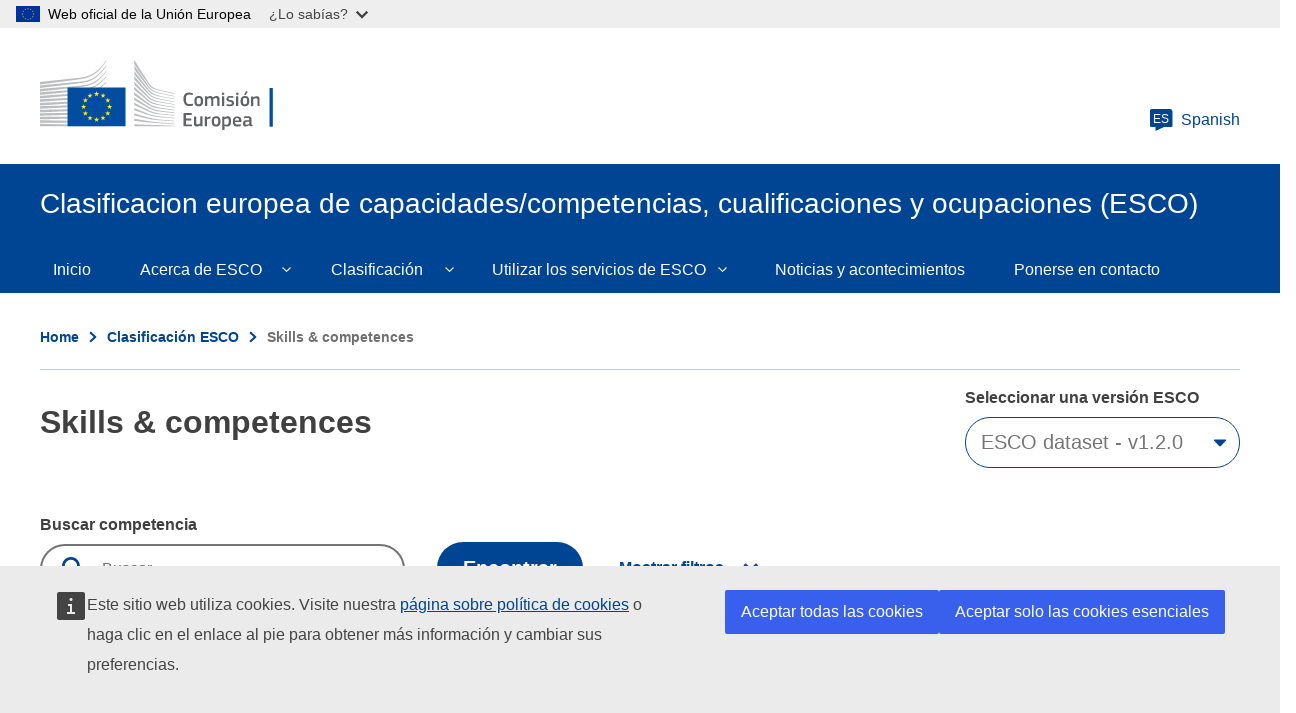

--- FILE ---
content_type: text/html; charset=UTF-8
request_url: https://esco.ec.europa.eu/es/classification/skills?uri=http%3A//data.europa.eu/esco/skill/679e221d-4e86-49af-8e91-ae8c6fe8e5ae
body_size: 11401
content:
<!DOCTYPE html>
<html lang="es" dir="ltr">
  <head>
    <meta charset="utf-8" />
<link rel="canonical" href="https://esco.ec.europa.eu/es/classification/skills" />
<meta http-equiv="X-UA-Compatible" content="IE=edge,chrome=1" />
<meta name="Generator" content="Drupal 10 (https://www.drupal.org)" />
<meta name="MobileOptimized" content="width" />
<meta name="HandheldFriendly" content="true" />
<meta name="viewport" content="width=device-width, initial-scale=1.0" />
<link rel="icon" href="/themes/custom/oe_esco/images/favicons/ec/favicon.ico" type="image/vnd.microsoft.icon" />
<link rel="icon" href="/themes/custom/oe_esco/images/favicons/ec/favicon.svg" type="image/svg+xml" />
<link rel="apple-touch-icon" href="/themes/custom/oe_esco/images/favicons/ec/favicon.png" />

    <title>| Clasificacion europea de capacidades/competencias, cualificaciones y ocupaciones (ESCO)</title>
    <link rel="stylesheet" media="all" href="/sites/default/files/css/css_W6KjGCGlCgc2UUFhIaxGvyzAThTTpmFYpCg_ablNnbo.css?delta=0&amp;language=es&amp;theme=oe_esco&amp;include=eJw1ikEOwzAIBD_khidZmKCEChvH4IN_X6VpT7MzWjrNucE-Zkfd6GvpQVYp8MyN3BPZ4P8RZxhZ7crB6X1NHitPyWGmIR1-TMaZnQwOtYL68lgq7bhznFwZ-pAWyY0ENVfeBaGgCyVfHlxv4Q8ssj9H" />
<link rel="stylesheet" media="all" href="/sites/default/files/css/css_ZxZUDOn88x4CrIodeRcNqOUZEF4z_rGD_aDSZgHGOVc.css?delta=1&amp;language=es&amp;theme=oe_esco&amp;include=eJw1ikEOwzAIBD_khidZmKCEChvH4IN_X6VpT7MzWjrNucE-Zkfd6GvpQVYp8MyN3BPZ4P8RZxhZ7crB6X1NHitPyWGmIR1-TMaZnQwOtYL68lgq7bhznFwZ-pAWyY0ENVfeBaGgCyVfHlxv4Q8ssj9H" />
<link rel="stylesheet" media="print" href="/sites/default/files/css/css_oZNJWjNUzf8ZGew5przHBnjv0O5kkWQVI8I7kRaxf04.css?delta=2&amp;language=es&amp;theme=oe_esco&amp;include=eJw1ikEOwzAIBD_khidZmKCEChvH4IN_X6VpT7MzWjrNucE-Zkfd6GvpQVYp8MyN3BPZ4P8RZxhZ7crB6X1NHitPyWGmIR1-TMaZnQwOtYL68lgq7bhznFwZ-pAWyY0ENVfeBaGgCyVfHlxv4Q8ssj9H" />
<link rel="stylesheet" media="all" href="/sites/default/files/css/css_btfhcsaCslDNLiE3edNPLclHv9n6ttfH0ZXC486tdMI.css?delta=3&amp;language=es&amp;theme=oe_esco&amp;include=eJw1ikEOwzAIBD_khidZmKCEChvH4IN_X6VpT7MzWjrNucE-Zkfd6GvpQVYp8MyN3BPZ4P8RZxhZ7crB6X1NHitPyWGmIR1-TMaZnQwOtYL68lgq7bhznFwZ-pAWyY0ENVfeBaGgCyVfHlxv4Q8ssj9H" />
<link rel="stylesheet" media="print" href="/sites/default/files/css/css_83P1mxGMg29Y-nH6QzbUAc3d3U_GC1h4h8jTPf9lW5k.css?delta=4&amp;language=es&amp;theme=oe_esco&amp;include=eJw1ikEOwzAIBD_khidZmKCEChvH4IN_X6VpT7MzWjrNucE-Zkfd6GvpQVYp8MyN3BPZ4P8RZxhZ7crB6X1NHitPyWGmIR1-TMaZnQwOtYL68lgq7bhznFwZ-pAWyY0ENVfeBaGgCyVfHlxv4Q8ssj9H" />

    
  </head>
  <body class="language-es ecl-typography path-classification">
        <a href="#main-content" class="ecl-skip-link"  id="skip-id">Skip to main content</a>

    <script type="application/json">{"utility":"globan","theme":"light","logo":true,"link":true,"mode":false}</script>

      <div class="dialog-off-canvas-main-canvas" data-off-canvas-main-canvas>
    	<header class="ecl-site-header-core" data-ecl-site-header="true" data-ecl-auto-init="SiteHeaderCore">
		
		<div class="ecl-site-header-core__container ecl-container">
			<div class="ecl-site-header-core__top">
				    <a
    class="ecl-link ecl-link--standalone ecl-site-header__logo-link"
    href="https://commission.europa.eu/index_es"
    aria-label="Home - European Commission"
  >
                            <picture class="ecl-picture ecl-site-header__picture" title="European&#x20;Commission"><source 
                  srcset="/themes/contrib/oe_theme/dist/ec/images/logo/positive/logo-ec--es.svg"
                          media="(min-width: 996px)"
                      ><img 
          class="ecl-site-header__logo-image"
              src="/themes/contrib/oe_theme/dist/ec/images/logo/positive/logo-ec--es.svg"
              alt="European Commission logo" 
      /></picture>  </a>


				<div class="ecl-site-header-core__action">
					  <div class="language-switcher-language-url settings-tray-editable" id="block-languageswitchercontent" role="navigation" data-drupal-settingstray="editable" aria-label="ESCO-Language">
  
    
      <a
  class="ecl-button ecl-button--ghost  ecl-site-header__language-selector"
  href="https://esco.ec.europa.eu/es/classification/skills"
  data-ecl-language-selector
  aria-controls="language-selector-list-overlay"
  aria-expanded="false"
><span class="ecl-site-header__language-icon"><svg
  class="ecl-icon ecl-icon--s ecl-site-header__icon"
  focusable="false"
  aria-hidden="true"
  ><use xlink:href="/themes/contrib/oe_theme/dist/ec/images/icons/sprites/icons.svg#language"></use></svg><span class="ecl-site-header__language-code">es</span></span>Spanish</a><div class="ecl-language-list ecl-language-list--overlay" data-ecl-language-list-overlay aria-labelledby="ecl-language-list__title" role="dialog" aria-labelledby="ecl-language-list__title" role="dialog" hidden ><div class="ecl-language-list__container ecl-container"><div class="ecl-language-list--overlay__header"><div class="ecl-language-list__close ecl-col-12 ecl-col-l-8 ecl-col-m-11 ecl-offset-l-2"><button class="ecl-button ecl-button--ghost ecl-language-list__close-button" type="submit"  data-ecl-language-list-close><span class="ecl-button__container"><span class="ecl-button__label" data-ecl-label="true">Cerrar</span><svg
  class="ecl-icon ecl-icon--s ecl-button__icon ecl-button__icon--after"
  focusable="false"
  aria-hidden="true"
   data-ecl-icon><use xlink:href="/themes/contrib/oe_theme/dist/ec/images/icons/sprites/icons.svg#close"></use></svg></span></button></div><div
        class="ecl-language-list__title ecl-col-12 ecl-col-l-8 ecl-offset-l-2 ecl-col-m-11 ecl-offset-m-1"
        id="ecl-language-list__title"
      ><svg
  class="ecl-icon ecl-icon--m ecl-language-list__title-icon"
  focusable="false"
  aria-hidden="true"
  ><use xlink:href="/themes/contrib/oe_theme/dist/ec/images/icons/sprites/icons.svg#generic-lang"></use></svg>Select your language</div></div><div class="ecl-row ecl-language-list__eu"><div class="ecl-language-list__category ecl-col-12 ecl-col-l-8 ecl-offset-l-2 ecl-col-m-11 ecl-offset-m-1"></div><div class="ecl-language-list__column ecl-col-12 ecl-col-l-4 ecl-offset-l-2 ecl-col-m-5 ecl-offset-m-1"><ul class="ecl-language-list__list"><li class="ecl-language-list__item"><a
  href="https://esco.ec.europa.eu/bg/classification/skills"
  class="ecl-link ecl-link--standalone ecl-language-list__link"
   lang="bg" hreflang="bg" rel="alternate"
>Bulgarian</a></li><li class="ecl-language-list__item"><a
  href="https://esco.ec.europa.eu/cs/classification/skills"
  class="ecl-link ecl-link--standalone ecl-language-list__link"
   lang="cs" hreflang="cs" rel="alternate"
>Czech</a></li><li class="ecl-language-list__item"><a
  href="https://esco.ec.europa.eu/da/classification/skills"
  class="ecl-link ecl-link--standalone ecl-language-list__link"
   lang="da" hreflang="da" rel="alternate"
>Danish</a></li><li class="ecl-language-list__item"><a
  href="https://esco.ec.europa.eu/de/classification/skills"
  class="ecl-link ecl-link--standalone ecl-language-list__link"
   lang="de" hreflang="de" rel="alternate"
>German</a></li><li class="ecl-language-list__item"><a
  href="https://esco.ec.europa.eu/et/classification/skills"
  class="ecl-link ecl-link--standalone ecl-language-list__link"
   lang="et" hreflang="et" rel="alternate"
>Estonian</a></li><li class="ecl-language-list__item"><a
  href="https://esco.ec.europa.eu/el/classification/skills"
  class="ecl-link ecl-link--standalone ecl-language-list__link"
   lang="el" hreflang="el" rel="alternate"
>Greek</a></li><li class="ecl-language-list__item"><a
  href="https://esco.ec.europa.eu/en/classification/skills"
  class="ecl-link ecl-link--standalone ecl-language-list__link"
   lang="en" hreflang="en" rel="alternate"
>English</a></li><li class="ecl-language-list__item ecl-language-list__item--is-active"><a
  href="https://esco.ec.europa.eu/es/classification/skills"
  class="ecl-link ecl-link--standalone ecl-link--icon ecl-link--icon-after ecl-language-list__link"
   lang="es" hreflang="es" rel="alternate"
><span class="ecl-link__label">Spanish</span><svg
  class="ecl-icon ecl-icon--xs ecl-link__icon"
  focusable="false"
  aria-hidden="true"
  ><use xlink:href="/themes/contrib/oe_theme/dist/ec/images/icons/sprites/icons.svg#check"></use></svg></a></li><li class="ecl-language-list__item"><a
  href="https://esco.ec.europa.eu/fr/classification/skills"
  class="ecl-link ecl-link--standalone ecl-language-list__link"
   lang="fr" hreflang="fr" rel="alternate"
>French</a></li><li class="ecl-language-list__item"><a
  href="https://esco.ec.europa.eu/ga/classification/skills"
  class="ecl-link ecl-link--standalone ecl-language-list__link"
   lang="ga" hreflang="ga" rel="alternate"
>Irish</a></li><li class="ecl-language-list__item"><a
  href="https://esco.ec.europa.eu/hr/classification/skills"
  class="ecl-link ecl-link--standalone ecl-language-list__link"
   lang="hr" hreflang="hr" rel="alternate"
>Croatian</a></li><li class="ecl-language-list__item"><a
  href="https://esco.ec.europa.eu/it/classification/skills"
  class="ecl-link ecl-link--standalone ecl-language-list__link"
   lang="it" hreflang="it" rel="alternate"
>Italian</a></li><li class="ecl-language-list__item"><a
  href="https://esco.ec.europa.eu/lv/classification/skills"
  class="ecl-link ecl-link--standalone ecl-language-list__link"
   lang="lv" hreflang="lv" rel="alternate"
>Latvian</a></li><li class="ecl-language-list__item"><a
  href="https://esco.ec.europa.eu/lt/classification/skills"
  class="ecl-link ecl-link--standalone ecl-language-list__link"
   lang="lt" hreflang="lt" rel="alternate"
>Lithuanian</a></li></ul></div><div class="ecl-language-list__column ecl-col-12 ecl-col-l-4 ecl-col-m-5"><ul class="ecl-language-list__list"><li class="ecl-language-list__item"><a
  href="https://esco.ec.europa.eu/hu/classification/skills"
  class="ecl-link ecl-link--standalone ecl-language-list__link"
   lang="hu" hreflang="hu" rel="alternate"
>Hungarian</a></li><li class="ecl-language-list__item"><a
  href="https://esco.ec.europa.eu/mt/classification/skills"
  class="ecl-link ecl-link--standalone ecl-language-list__link"
   lang="mt" hreflang="mt" rel="alternate"
>Maltese</a></li><li class="ecl-language-list__item"><a
  href="https://esco.ec.europa.eu/nl/classification/skills"
  class="ecl-link ecl-link--standalone ecl-language-list__link"
   lang="nl" hreflang="nl" rel="alternate"
>Dutch</a></li><li class="ecl-language-list__item"><a
  href="https://esco.ec.europa.eu/pl/classification/skills"
  class="ecl-link ecl-link--standalone ecl-language-list__link"
   lang="pl" hreflang="pl" rel="alternate"
>Polish</a></li><li class="ecl-language-list__item"><a
  href="https://esco.ec.europa.eu/pt/classification/skills"
  class="ecl-link ecl-link--standalone ecl-language-list__link"
   lang="pt" hreflang="pt" rel="alternate"
>Portuguese</a></li><li class="ecl-language-list__item"><a
  href="https://esco.ec.europa.eu/ro/classification/skills"
  class="ecl-link ecl-link--standalone ecl-language-list__link"
   lang="ro" hreflang="ro" rel="alternate"
>Romanian</a></li><li class="ecl-language-list__item"><a
  href="https://esco.ec.europa.eu/sk/classification/skills"
  class="ecl-link ecl-link--standalone ecl-language-list__link"
   lang="sk" hreflang="sk" rel="alternate"
>Slovak</a></li><li class="ecl-language-list__item"><a
  href="https://esco.ec.europa.eu/sl/classification/skills"
  class="ecl-link ecl-link--standalone ecl-language-list__link"
   lang="sl" hreflang="sl" rel="alternate"
>Slovenian</a></li><li class="ecl-language-list__item"><a
  href="https://esco.ec.europa.eu/fi/classification/skills"
  class="ecl-link ecl-link--standalone ecl-language-list__link"
   lang="fi" hreflang="fi" rel="alternate"
>Finnish</a></li><li class="ecl-language-list__item"><a
  href="https://esco.ec.europa.eu/sv/classification/skills"
  class="ecl-link ecl-link--standalone ecl-language-list__link"
   lang="sv" hreflang="sv" rel="alternate"
>Swedish</a></li><li class="ecl-language-list__item"><a
  href="https://esco.ec.europa.eu/ar/classification/skills"
  class="ecl-link ecl-link--standalone ecl-language-list__link"
   lang="ar" hreflang="ar" rel="alternate"
>عربي</a></li><li class="ecl-language-list__item"><a
  href="https://esco.ec.europa.eu/is/classification/skills"
  class="ecl-link ecl-link--standalone ecl-language-list__link"
   lang="is" hreflang="is" rel="alternate"
>Íslenska</a></li><li class="ecl-language-list__item"><a
  href="https://esco.ec.europa.eu/nb/classification/skills"
  class="ecl-link ecl-link--standalone ecl-language-list__link"
   lang="no" hreflang="no" rel="alternate"
>Norsk Bokmål</a></li><li class="ecl-language-list__item"><a
  href="https://esco.ec.europa.eu/uk/classification/skills"
  class="ecl-link ecl-link--standalone ecl-language-list__link"
   lang="uk" hreflang="uk" rel="alternate"
>Ukrainian</a></li></ul></div></div></div></div>
  </div>

				</div>
			</div>
		</div>
	</header>

  <div class="ecl-site-header__banner">
    <div class="ecl-container">
              <div class="ecl-site-header__site-name">Clasificacion europea de capacidades/competencias, cualificaciones y ocupaciones (ESCO)</div>
                </div>
  </div>
  

			<div class="" id="page-header">
			<div class="ecl-container-fluid">
				<div class="ecl-row">
					<div class="ecl-col-sm-12">
						  <div id="block-bannerblock" class="settings-tray-editable" data-drupal-settingstray="editable">
  
    
      <div class="esco-banner-block banner-">
  <div class="esco-banner-block-content"></div>
</div>
  </div>
  
      
                                                                                                                            
                                                                      
                                                                                        
                
                
          
  
   <nav
  class="ecl-menu ecl-menu--group1"
  data-ecl-menu
  data-ecl-menu-max-lines="2"
  data-ecl-auto-init="Menu"
  aria-expanded="false"
  role="navigation"
   aria-label="ESCO-main-menu"
><div class="ecl-menu__overlay" data-ecl-menu-overlay></div><div class="ecl-container ecl-menu__container"><a
      class="ecl-link ecl-link--standalone ecl-menu__open"
      href=""
      data-ecl-menu-open
    ><svg
  class="ecl-icon ecl-icon--s"
  focusable="false"
  aria-hidden="true"
  ><use xlink:href="/themes/contrib/oe_theme/dist/ec/images/icons/sprites/icons.svg#hamburger"></use></svg>Menu</a><section class="ecl-menu__inner" data-ecl-menu-inner role="application" aria-label="Menu"><header class="ecl-menu__inner-header"><button
          class="ecl-menu__close ecl-button ecl-button--text"
          type="submit"
          data-ecl-menu-close
        ><span class="ecl-menu__close-container ecl-button__container"><svg
  class="ecl-icon ecl-icon--s ecl-button__icon ecl-button__icon--before"
  focusable="false"
  aria-hidden="true"
   data-ecl-icon><use xlink:href="/themes/contrib/oe_theme/dist/ec/images/icons/sprites/icons.svg#close-filled"></use></svg><span
              class="ecl-button__label"
              data-ecl-label="true">Cerrar</span></span></button><div class="ecl-menu__title">Menu</div><button
          data-ecl-menu-back
          type="submit"
          class="ecl-menu__back ecl-button ecl-button--text"
        ><span class="ecl-button__container"><svg
  class="ecl-icon ecl-icon--xs ecl-icon--rotate-270 ecl-button__icon ecl-button__icon--before"
  focusable="false"
  aria-hidden="true"
   data-ecl-icon><use xlink:href="/themes/contrib/oe_theme/dist/ec/images/icons/sprites/icons.svg#corner-arrow"></use></svg><span
              class="ecl-button__label"
              data-ecl-label
            >Back</span></span></button></header><button class="ecl-button ecl-button--ghost ecl-menu__item ecl-menu__items-previous" type="button"  data-ecl-menu-items-previous tabindex="-1"><span class="ecl-button__container"><svg
  class="ecl-icon ecl-icon--s ecl-icon--rotate-270 ecl-button__icon ecl-button__icon--before"
  focusable="false"
  aria-hidden="true"
   data-ecl-icon><use xlink:href="/themes/contrib/oe_theme/dist/ec/images/icons/sprites/icons.svg#corner-arrow"></use></svg></span></button><button class="ecl-button ecl-button--ghost ecl-menu__item ecl-menu__items-next" type="button"  data-ecl-menu-items-next tabindex="-1"><span class="ecl-button__container"><svg
  class="ecl-icon ecl-icon--s ecl-icon--rotate-90 ecl-button__icon ecl-button__icon--before"
  focusable="false"
  aria-hidden="true"
   data-ecl-icon><use xlink:href="/themes/contrib/oe_theme/dist/ec/images/icons/sprites/icons.svg#corner-arrow"></use></svg></span></button><ul class="ecl-menu__list" data-ecl-menu-list><li class="ecl-menu__item" data-ecl-menu-item id="ecl-menu-item-1217484480-0"><a href="/es" class="ecl-menu__link" data-ecl-menu-link id="ecl-menu-item-1217484480-0-link">Inicio</a></li><li class="ecl-menu__item ecl-menu__item--has-children" data-ecl-menu-item data-ecl-has-children aria-haspopup aria-expanded="false" id="ecl-menu-item-1217484480-1"><a href="/es/about-esco" class="ecl-menu__link" data-ecl-menu-link id="ecl-menu-item-1217484480-1-link">Acerca de ESCO</a><button class="ecl-button ecl-button--primary ecl-menu__button-caret" type="button"  data-ecl-menu-caret><span class="ecl-button__container"><svg
  class="ecl-icon ecl-icon--xs ecl-icon--rotate-180 ecl-button__icon ecl-button__icon--after"
  focusable="false"
  aria-hidden="true"
   data-ecl-icon><use xlink:href="/themes/contrib/oe_theme/dist/ec/images/icons/sprites/icons.svg#corner-arrow"></use></svg></span></button><div
    class="ecl-menu__mega"
    data-ecl-menu-mega
  ><ul class="ecl-menu__sublist"><li
        class="ecl-menu__subitem"
        data-ecl-menu-subitem
      ><a
          href="/es/about-esco/what-esco"
          class="ecl-menu__sublink"
        >¿Qué es ESCO?</a></li><li
        class="ecl-menu__subitem"
        data-ecl-menu-subitem
      ><a
          href="/es/about-esco/publication"
          class="ecl-menu__sublink"
        >Publicaciones</a></li><li
        class="ecl-menu__subitem"
        data-ecl-menu-subitem
      ><a
          href="/es/about-esco/escopedia/escopedia"
          class="ecl-menu__sublink"
        >ESCOpedia</a></li><li
        class="ecl-menu__subitem"
        data-ecl-menu-subitem
      ><a
          href="/es/about-esco/esco-stakeholders"
          class="ecl-menu__sublink"
        >Partes interesadas de ESCO</a></li><li
        class="ecl-menu__subitem"
        data-ecl-menu-subitem
      ><a
          href="/es/about-esco/data-science-and-esco"
          class="ecl-menu__sublink"
        >Data Science and ESCO</a></li><li
        class="ecl-menu__subitem"
        data-ecl-menu-subitem
      ><a
          href="/es/about-esco/faq"
          class="ecl-menu__sublink"
        >FAQs</a></li></ul></div></li><li class="ecl-menu__item ecl-menu__item--has-children" data-ecl-menu-item data-ecl-has-children aria-haspopup aria-expanded="false" id="ecl-menu-item-1217484480-2"><a href="/es/classification" class="ecl-menu__link" data-ecl-menu-link id="ecl-menu-item-1217484480-2-link">Clasificación</a><button class="ecl-button ecl-button--primary ecl-menu__button-caret" type="button"  data-ecl-menu-caret><span class="ecl-button__container"><svg
  class="ecl-icon ecl-icon--xs ecl-icon--rotate-180 ecl-button__icon ecl-button__icon--after"
  focusable="false"
  aria-hidden="true"
   data-ecl-icon><use xlink:href="/themes/contrib/oe_theme/dist/ec/images/icons/sprites/icons.svg#corner-arrow"></use></svg></span></button><div
    class="ecl-menu__mega"
    data-ecl-menu-mega
  ><ul class="ecl-menu__sublist"><li
        class="ecl-menu__subitem"
        data-ecl-menu-subitem
      ><a
          href="/es/classification/occupation_main"
          class="ecl-menu__sublink"
        >Ocupaciones </a></li><li
        class="ecl-menu__subitem"
        data-ecl-menu-subitem
      ><a
          href="/es/classification/skill_main"
          class="ecl-menu__sublink"
        >Competencias </a></li><li
        class="ecl-menu__subitem"
        data-ecl-menu-subitem
      ><a
          href="/es/classification/qualifications"
          class="ecl-menu__sublink"
        >Cualificaciones</a></li></ul></div></li><li class="ecl-menu__item ecl-menu__item--has-children" data-ecl-menu-item data-ecl-has-children aria-haspopup aria-expanded="false" id="ecl-menu-item-1217484480-3"><a href="/es/use-esco" class="ecl-menu__link" data-ecl-menu-link id="ecl-menu-item-1217484480-3-link">Utilizar los servicios de ESCO</a><button class="ecl-button ecl-button--primary ecl-menu__button-caret" type="button"  data-ecl-menu-caret><span class="ecl-button__container"><svg
  class="ecl-icon ecl-icon--xs ecl-icon--rotate-180 ecl-button__icon ecl-button__icon--after"
  focusable="false"
  aria-hidden="true"
   data-ecl-icon><use xlink:href="/themes/contrib/oe_theme/dist/ec/images/icons/sprites/icons.svg#corner-arrow"></use></svg></span></button><div
    class="ecl-menu__mega"
    data-ecl-menu-mega
  ><ul class="ecl-menu__sublist"><li
        class="ecl-menu__subitem"
        data-ecl-menu-subitem
      ><a
          href="/es/use-esco/download"
          class="ecl-menu__sublink"
        >Descargar ESCO</a></li><li
        class="ecl-menu__subitem"
        data-ecl-menu-subitem
      ><a
          href="/es/use-esco/use-esco-services-api"
          class="ecl-menu__sublink"
        >Utilizar los servicios web de ESCO (API)</a></li><li
        class="ecl-menu__subitem"
        data-ecl-menu-subitem
      ><a
          href="/es/use-esco/eures-countries-mapping-tables"
          class="ecl-menu__sublink"
        >EURES Countries Mapping Tables</a></li><li
        class="ecl-menu__subitem"
        data-ecl-menu-subitem
      ><a
          href="/es/use-esco/other-crosswalks"
          class="ecl-menu__sublink"
        >Other Crosswalks</a></li></ul></div></li><li class="ecl-menu__item" data-ecl-menu-item id="ecl-menu-item-1217484480-4"><a href="/es/news-events" class="ecl-menu__link" data-ecl-menu-link id="ecl-menu-item-1217484480-4-link">Noticias y acontecimientos</a></li><li class="ecl-menu__item" data-ecl-menu-item id="ecl-menu-item-1217484480-5"><a href="/es/contact" class="ecl-menu__link" data-ecl-menu-link id="ecl-menu-item-1217484480-5-link">Ponerse en contacto</a></li></ul></section></div></nav>


<div id="block-pageheader" class="settings-tray-editable" data-drupal-settingstray="editable">
  
    
      
            
  
<div class="ecl-page-header" ><div class="ecl-container"><nav class="ecl-breadcrumb ecl-page-header__breadcrumb" aria-label="ESCO-Breadcrumbs" data-ecl-breadcrumb="true"><ol class="ecl-breadcrumb__container"><li class="ecl-breadcrumb__segment" data-ecl-breadcrumb-item="static"><a
  href="/es"
  class="ecl-link ecl-link--standalone ecl-link--no-visited ecl-breadcrumb__link"
  
>Home</a><svg
  class="ecl-icon ecl-icon--2xs ecl-icon--rotate-90 ecl-breadcrumb__icon"
  focusable="false"
  aria-hidden="true"
   role="presentation"><use xlink:href="/themes/contrib/oe_theme/dist/ec/images/icons/sprites/icons.svg#corner-arrow"></use></svg></li><li class="ecl-breadcrumb__segment" data-ecl-breadcrumb-item="static"><a
  href="/es/classification"
  class="ecl-link ecl-link--standalone ecl-link--no-visited ecl-breadcrumb__link"
  
>Clasificación ESCO</a><svg
  class="ecl-icon ecl-icon--2xs ecl-icon--rotate-90 ecl-breadcrumb__icon"
  focusable="false"
  aria-hidden="true"
   role="presentation"><use xlink:href="/themes/contrib/oe_theme/dist/ec/images/icons/sprites/icons.svg#corner-arrow"></use></svg></li><li class="ecl-breadcrumb__segment ecl-breadcrumb__current-page" data-ecl-breadcrumb-item="static" aria-current="page">Skills &amp; competences</li></ol></nav><div class="ecl-page-header__title-container"><h1 class="ecl-page-header__title">Skills &amp; competences</h1></div></div></div>
  </div>


					</div>
				</div>
			</div>
			<div class="form-header"></div>
		</div>
	
	<main id="main-content">
		  <div class="wrapper-region--content">
    <div data-drupal-messages-fallback class="hidden"></div><div id="block-mainpagecontent" class="ecl-u-mb-l">
  
    
      <div class="oe-occupations--wrapper skills">
	<div class="warning-message-container">
		<span class="warning-message-close"></span>
		<div class="warning-message">There is a temporary issue on this page. Please, try later. We apologise for this inconvenience. </div>
	</div>
	<div class="oe-occupations--wrapper__title">
		<div class="oe-occupations--wrapper__title--inn"></div>
	</div>
	<div class="oe-occupations--wrapper__content">
		<div class="oe-occupations--wrapper__content--inn">
			<article class="oe-occupations">
				<div class="oe-occupations__detail--top__wrapper"></div>
				<div class="oe-occupations--form">
					<form class="skill-search-form ecl-form" data-drupal-selector="skill-search-form" action="/es/classification/skills" method="post" id="skill-search-form" accept-charset="UTF-8"><input id="classification_type" data-drupal-selector="edit-type" type="hidden" name="type" value="skills" />
<input id="find_pager" data-drupal-selector="edit-page" type="hidden" name="page" value="1" />
<div class="js-form-item form-item js-form-type-select form-item-version js-form-item-version ecl-form-group ecl-form-group--select ecl-u-mv-m">
      <label for="edit-version" class="ecl-form-label">Seleccionar una versión ESCO </label>
        



                              
<div class="ecl-form-group ecl-u-mt-none" role="application"><div class="ecl-select__container ecl-select__container--m"
  ><select
      class="ecl-select form-select chosen-disable form-select"
          id="edit-version"
              name="version"
             title="Select&#x20;the&#x20;ESCO&#x20;dataset&#x20;in&#x20;which&#x20;you&#x20;wish&#x20;to&#x20;perform&#x20;your&#x20;search" data-drupal-selector="edit-version" id="edit-version" name="version"><option
            value="ESCO dataset - v1.0.9"
                              >ESCO dataset - v1.0.9</option><option
            value="ESCO dataset - v1.1.2"
                              >ESCO dataset - v1.1.2</option><option
            value="ESCO dataset - v1.2.0"
                      selected
                              >ESCO dataset - v1.2.0</option></select><div class="ecl-select__icon"><svg
  class="ecl-icon ecl-icon--s ecl-icon--rotate-180 ecl-select__icon-shape"
  focusable="false"
  aria-hidden="true"
  ><use xlink:href="/themes/contrib/oe_theme/dist/ec/images/icons/sprites/icons.svg#corner-arrow"></use></svg></div></div></div>
        </div>
<div class="js-form-item form-item js-form-type-select form-item-hierarchy js-form-item-hierarchy ecl-form-group ecl-form-group--select ecl-u-mv-m">
      <label for="edit-hierarchy" class="ecl-form-label">Select hierarchy</label>
        




<div class="ecl-form-group ecl-u-mt-none" role="application"><div class="ecl-select__container ecl-select__container--m"
  ><select
      class="ecl-select form-select form-select"
          id="select-hierarchy"
              name="hierarchy"
             title="Select&#x20;the&#x20;ESCO&#x20;hierarchy&#x20;to&#x20;be&#x20;displayed" id="select-hierarchy" data-drupal-selector="edit-hierarchy" name="hierarchy"></select><div class="ecl-select__icon"><svg
  class="ecl-icon ecl-icon--s ecl-icon--rotate-180 ecl-select__icon-shape"
  focusable="false"
  aria-hidden="true"
  ><use xlink:href="/themes/contrib/oe_theme/dist/ec/images/icons/sprites/icons.svg#corner-arrow"></use></svg></div></div></div>
        </div>
<div id="search-home-keyword"><div class="js-form-item form-item js-form-type-textfield form-item-keyword js-form-item-keyword ecl-form-group ecl-form-group--text-input ecl-u-mv-m">
      <label for="edit-keyword" class="ecl-form-label">Buscar competencia</label>
        <input placeholder="Buscar …" title="Type a keyword to perform your search for Skills" data-drupal-selector="edit-keyword" class="form-autocomplete form-text ecl-text-input ecl-u-mt-none" data-autocomplete-path="/es/search/autocomplete/skill/ESCO%20dataset%20-%20v1.2.0" type="text" id="edit-keyword" name="keyword" value="" size="60" maxlength="128" />

        </div>
</div>              
<button class="ecl-button ecl-button--primary" type="submit"  title="Select&#x20;this&#x20;button&#x20;to&#x20;perform&#x20;your&#x20;search&#x20;for&#x20;Skills" id="occ_skill_find_submit" data-drupal-selector="edit-find-submit" type="submit" name="op" value="Encontrar" class="button&#x20;js-form-submit&#x20;form-submit">Encontrar</button>
<fieldset data-drupal-selector="edit-button-filter" aria-describedby="edit-button-filter--description" id="edit-button-filter" class="ecl-fieldset js-form-item form-item js-form-wrapper form-wrapper">
      <div class="fieldset-wrapper">
            
              <div id="edit-button-filter--description" data-drupal-field-elements="description" class="description"><div class='button-advance-filters'><p tabindex='0' class='open-filter change-filter show_filters '>Mostrar filtros</p><p tabindex='0' class='close-filter change-filter hide_filters dnone'>Ocultar filtros</p></div></div>
      </div>
</fieldset>
<div id="advance-filters" data-drupal-selector="edit-advancefilters" class="js-form-wrapper form-wrapper ecl-form-group"><div id="headerFilters" data-drupal-selector="edit-header-filters" class="js-form-wrapper form-wrapper ecl-form-group"><div class="title_filters_advance"><div id="edit-title-filters" class="js-form-item form-item js-form-type-item form-item-title-filters js-form-item-title-filters ecl-form-group form-no-label ecl-u-mv-m">
        Filters
        </div>
</div></div>
<div id="boxfilters" data-drupal-selector="edit-boxfilters" class="js-form-wrapper form-wrapper ecl-form-group"><div class="js-form-item form-item js-form-type-select form-item-concept-type js-form-item-concept-type ecl-form-group ecl-form-group--select ecl-u-mv-m">
      <label for="edit-concept-type" class="ecl-form-label">Tipo de concepto <span class="icon-info" title="Here choose whether you want to see only skills groups, knowledge or skills"></span></label>
        
              


                              
<div class="ecl-form-group ecl-u-mt-none" role="application"><div class="ecl-select__container ecl-select__container--m"
  ><select
      class="ecl-select form-select chosen-enable form-select"
          id="edit-concept-type"
              name="concept_type[]"
             multiple data-ecl-auto-init="Select" data-ecl-select-multiple data-ecl-select-default="Seleccionar" data-ecl-select-search="Filtrar&#x20;resultados" data-ecl-select-no-results="" data-ecl-select-all="Seleccionar&#x20;todo&#x20;" data-ecl-select-clear-all="Borrar&#x20;todo" data-ecl-select-close="Cerrar" title="Select&#x20;the&#x20;Concept&#x20;type&#x20;to&#x20;narrow&#x20;down&#x20;you&#x20;search" data-drupal-selector="edit-concept-type" multiple="multiple" name="concept_type&#x5B;&#x5D;" id="edit-concept-type"><option
            value="skill-group"
                      selected
                              >Grupo</option><option
            value="knowledge"
                      selected
                              >Conocimiento</option><option
            value="skill"
                      selected
                              >Capacidad</option></select><div class="ecl-select__icon"><svg
  class="ecl-icon ecl-icon--s ecl-icon--rotate-180 ecl-select__icon-shape"
  focusable="false"
  aria-hidden="true"
  ><use xlink:href="/themes/contrib/oe_theme/dist/ec/images/icons/sprites/icons.svg#corner-arrow"></use></svg></div></div></div>
        </div>
<div class="js-form-item form-item js-form-type-select form-item-reusability-level js-form-item-reusability-level ecl-form-group ecl-form-group--select ecl-u-mv-m">
      <label for="edit-reusability-level" class="ecl-form-label">Nivel de reutilizabilidad <span class="icon-info" title="The skills reusability level in ESCO indicates, how widely a knowledge, skill or competence concept can be applied."></span></label>
        
              


                                        
<div class="ecl-form-group ecl-u-mt-none" role="application"><div class="ecl-select__container ecl-select__container--m"
  ><select
      class="ecl-select form-select chosen-enable form-select"
          id="edit-reusability-level"
              name="reusability_level[]"
             multiple data-ecl-auto-init="Select" data-ecl-select-multiple data-ecl-select-default="Seleccionar" data-ecl-select-search="Filtrar&#x20;resultados" data-ecl-select-no-results="" data-ecl-select-all="Seleccionar&#x20;todo&#x20;" data-ecl-select-clear-all="Borrar&#x20;todo" data-ecl-select-close="Cerrar" title="Select&#x20;a&#x20;reusability&#x20;level&#x20;to&#x20;narrow&#x20;down&#x20;your&#x20;search" data-drupal-selector="edit-reusability-level" multiple="multiple" name="reusability_level&#x5B;&#x5D;" id="edit-reusability-level"><option
            value="http://data.europa.eu/esco/skill-reuse-level/cross-sector"
                              >Intersectorial</option><option
            value="http://data.europa.eu/esco/skill-reuse-level/occupation-specific"
                              >Se Destina a Una Ocupación Específica</option><option
            value="http://data.europa.eu/esco/skill-reuse-level/sector-specific"
                              >Se Destina a Un Sector Específico</option><option
            value="http://data.europa.eu/esco/skill-reuse-level/transversal"
                              >Transversal</option></select><div class="ecl-select__icon"><svg
  class="ecl-icon ecl-icon--s ecl-icon--rotate-180 ecl-select__icon-shape"
  focusable="false"
  aria-hidden="true"
  ><use xlink:href="/themes/contrib/oe_theme/dist/ec/images/icons/sprites/icons.svg#corner-arrow"></use></svg></div></div></div>
        </div>
<div class="js-form-item form-item js-form-type-select form-item-status-skills js-form-item-status-skills ecl-form-group ecl-form-group--select ecl-u-mv-m">
      <label for="edit-status-skills" class="ecl-form-label">Estado <span class="icon-info" title="As ESCO and labour market develops, some concpets can be obsoleted. Choose here the status"></span></label>
        
              


                    
<div class="ecl-form-group ecl-u-mt-none" role="application"><div class="ecl-select__container ecl-select__container--m"
  ><select
      class="ecl-select form-select chosen-enable form-select"
          id="edit-status-skills"
              name="status_skills[]"
             multiple data-ecl-auto-init="Select" data-ecl-select-multiple data-ecl-select-default="Seleccionar" data-ecl-select-search="Filtrar&#x20;resultados" data-ecl-select-no-results="" data-ecl-select-all="Seleccionar&#x20;todo&#x20;" data-ecl-select-clear-all="Borrar&#x20;todo" data-ecl-select-close="Cerrar" title="Select&#x20;the&#x20;status&#x20;of&#x20;the&#x20;skill&#x20;to&#x20;narrow&#x20;down&#x20;you&#x20;search" data-drupal-selector="edit-status-skills" multiple="multiple" name="status_skills&#x5B;&#x5D;" id="edit-status-skills"><option
            value="obsolete"
                              >Obsoleto</option><option
            value="released"
                              >Publicado</option></select><div class="ecl-select__icon"><svg
  class="ecl-icon ecl-icon--s ecl-icon--rotate-180 ecl-select__icon-shape"
  focusable="false"
  aria-hidden="true"
  ><use xlink:href="/themes/contrib/oe_theme/dist/ec/images/icons/sprites/icons.svg#corner-arrow"></use></svg></div></div></div>
        </div>
<div class="js-form-item form-item js-form-type-select form-item-labels-skills js-form-item-labels-skills ecl-form-group ecl-form-group--select ecl-u-mv-m">
      <label for="edit-labels-skills" class="ecl-form-label">Etiquetas <span class="icon-info" title="The ESCO classification has special labelling for different thematic groups for the skills pillar:"></span></label>
        
              


                                        
<div class="ecl-form-group ecl-u-mt-none" role="application"><div class="ecl-select__container ecl-select__container--m"
  ><select
      class="ecl-select form-select chosen-enable form-select"
          id="edit-labels-skills"
              name="labels_skills[]"
             multiple data-ecl-auto-init="Select" data-ecl-select-multiple data-ecl-select-default="Seleccionar" data-ecl-select-search="Filtrar&#x20;resultados" data-ecl-select-no-results="" data-ecl-select-all="Seleccionar&#x20;todo&#x20;" data-ecl-select-clear-all="Borrar&#x20;todo" data-ecl-select-close="Cerrar" title="Select&#x20;a&#x20;label&#x20;to&#x20;narrow&#x20;down&#x20;you&#x20;search" data-drupal-selector="edit-labels-skills" multiple="multiple" name="labels_skills&#x5B;&#x5D;" id="edit-labels-skills"><option
            value="http://data.europa.eu/esco/concept-scheme/digcomp"
                              >Digcomp</option><option
            value="http://data.europa.eu/esco/concept-scheme/green"
                              >Verde</option><option
            value="http://data.europa.eu/esco/concept-scheme/research"
                              >Investigación</option><option
            value="http://data.europa.eu/esco/concept-scheme/6c930acd-c104-4ece-acf7-f44fd7333036"
                              >Digital</option></select><div class="ecl-select__icon"><svg
  class="ecl-icon ecl-icon--s ecl-icon--rotate-180 ecl-select__icon-shape"
  focusable="false"
  aria-hidden="true"
  ><use xlink:href="/themes/contrib/oe_theme/dist/ec/images/icons/sprites/icons.svg#corner-arrow"></use></svg></div></div></div>
        </div>
</div>
              
<button class="ecl-button ecl-button--primary" type="submit"  title="Select&#x20;this&#x20;button&#x20;to&#x20;Apply&#x20;your&#x20;selected&#x20;filters" id="occ_skill_apply_submit" data-drupal-selector="edit-apply-submit" type="submit" name="op" value="Apply" class="button&#x20;js-form-submit&#x20;form-submit">Apply</button></div>
<input autocomplete="off" data-drupal-selector="form-ozqe75wgrpo0dxqd5qutmupdyzktimqy61ddit7ikv4" type="hidden" name="form_build_id" value="form-ozqE75wgRpO0dxqd5QUTMUpdyZKTimQY61Ddit7IkV4" />
<input data-drupal-selector="edit-skill-search-form" type="hidden" name="form_id" value="skill_search_form" />
</form>

					</div>
					<div class="oe-occupations--treee oe-occupations--hierarchy">
						<div class="hierarchySwitchSearch">
							<p tabindex="0" id="hierarchyview">
								<span id="viewhierarchy">Hierarchy view</span>
								<span id="viewsearch" style="display: none">Search view</span>
							</p>
						</div>
						<div id="change-div" class="div-search hierarchyview" onchange="btnSwitchHierarchySearch"></div>
						<div class="div-hierarchy hierarchyview">
						<div id="overlayspin_hierarchy">
							<div class="cv-spinner">
								<span class="spinner"></span>
							</div>
						</div>
						<div id="overlayspin2">
							<div class="cv-spinner">
								<span class="spinner"></span>
							</div>
						</div>
						<div class="main_menu_classification">
													        						            <div class="main_item classification_item" id="123042">
						                <a href="#overlayspin" class="change_right_content " data-version="ESCO dataset - v1.2.0" data-link="http://data.europa.eu/esco/skill/04a13491-b58c-4d33-8b59-8fad0d55fe9e" data-id="123042">T - competencias transversales</a>
						                <span class="api_hierarchy has-child-link" data-id="123042" data-link="http://data.europa.eu/esco/skill/04a13491-b58c-4d33-8b59-8fad0d55fe9e"></span>
						                <div class="sons" data-son="123042"></div>
						            </div>
						        						            <div class="main_item classification_item" id="123041">
						                <a href="#overlayspin" class="change_right_content " data-version="ESCO dataset - v1.2.0" data-link="http://data.europa.eu/esco/skill/335228d2-297d-4e0e-a6ee-bc6a8dc110d9" data-id="123041">S - competencias</a>
						                <span class="api_hierarchy has-child-link" data-id="123041" data-link="http://data.europa.eu/esco/skill/335228d2-297d-4e0e-a6ee-bc6a8dc110d9"></span>
						                <div class="sons" data-son="123041"></div>
						            </div>
						        						            <div class="main_item classification_item" id="123039">
						                <a href="#overlayspin" class="change_right_content " data-version="ESCO dataset - v1.2.0" data-link="http://data.europa.eu/esco/skill/c46fcb45-5c14-4ffa-abed-5a43f104bb22" data-id="123039">K - conocimientos</a>
						                <span class="api_hierarchy has-child-link" data-id="123039" data-link="http://data.europa.eu/esco/skill/c46fcb45-5c14-4ffa-abed-5a43f104bb22"></span>
						                <div class="sons" data-son="123039"></div>
						            </div>
						        						            <div class="main_item classification_item" id="123040">
						                <a href="#overlayspin" class="change_right_content " data-version="ESCO dataset - v1.2.0" data-link="http://data.europa.eu/esco/skill/e35a5936-091d-4e87-bafe-f264e55bd656" data-id="123040">L - competencias lingüísticas y conocimiento de lenguas</a>
						                <span class="api_hierarchy has-child-link" data-id="123040" data-link="http://data.europa.eu/esco/skill/e35a5936-091d-4e87-bafe-f264e55bd656"></span>
						                <div class="sons" data-son="123040"></div>
						            </div>
						        														</div>
						</div>
					</div>
					<div class="oe-occupations--content">
						<div id="overlayspin">
							<div class="cv-spinner">
								<span class="spinner"></span>
							</div>
						</div>
						<div class="oe-occupations--content--download skills">
							<p class="warning">This concept is obsolete</p>
							<div class="link_forum"></div>
							<div id="contdownloadpdf" data-link=""  data-sons="">
								<form class="print-form ecl-form" data-drupal-selector="print-form" action="/es/classification/skills" method="post" id="print-form" accept-charset="UTF-8"><div id="print-div"><div class="js-form-item form-item js-form-type-select form-item-download-option js-form-item-download-option ecl-form-group ecl-form-group--select form-no-label ecl-u-mv-m">
        



                              
<div class="ecl-form-group ecl-u-mt-none" role="application"><div class="ecl-select__container ecl-select__container--m"
  ><select
      class="ecl-select form-select required form-select required"
          id="edit-download-option"
              name="download_option"
             data-drupal-selector="edit-download-option" id="edit-download-option" name="download_option" required="required" aria-required="true"><option
            value=""
                      selected
                              >Descargar </option><option
            value="json"
                              >JSON</option><option
            value="pdf"
                              >PDF</option></select><div class="ecl-select__icon"><svg
  class="ecl-icon ecl-icon--s ecl-icon--rotate-180 ecl-select__icon-shape"
  focusable="false"
  aria-hidden="true"
  ><use xlink:href="/themes/contrib/oe_theme/dist/ec/images/icons/sprites/icons.svg#corner-arrow"></use></svg></div></div></div>
        </div>
</div><div id="urifordownload"><input data-drupal-selector="edit-url" type="hidden" name="url" value="" />
</div><div id="versionfordownload"><input data-drupal-selector="edit-version" type="hidden" name="version" value="" />
</div><input autocomplete="off" data-drupal-selector="form-q4x5ond7rifjf5msktb6ktiklpk4cv5n5jgqh5hermy" type="hidden" name="form_build_id" value="form-Q4x5Ond7RIFJf5MsKtb6kTiKlPK4Cv5N5JgqH5heRMY" />
<input data-drupal-selector="edit-print-form" type="hidden" name="form_id" value="print_form" />
</form>

							</div>
						</div>
						<div class="oe-occupations--right">
															
<div class="classification-blue-box"><div class="classification_blue_box_text"><span lang="EN-US">13939</span></div><p><span>Capacidades</span></p></div><div class="classification_information"><p>El pilar de capacidades proporciona una lista exhaustiva de conocimientos, capacidades y competencias pertinentes para el mercado laboral europeo. En ESCO v1.2.0, el pilar de capacidades se estructura en una jerarquía que contiene las cuatro subclasificaciones siguientes:</p><ul><li><strong>Actitud y valores</strong></li><li><strong>Conocimientos</strong></li><li><strong>Capacidades y conocimientos lingüísticos</strong></li><li><strong>Capacidades</strong></li></ul><p>El pilar de capacidades de ESCO distingue entre: i) conceptos de capacidad/competencia y ii) conceptos de conocimientos, indicando el tipo de capacidad. Sin embargo, no distingue entre capacidades y competencias.</p><p>Cada uno de esos conceptos se presenta con un término preferente y una serie de términos no preferentes en cada una de las veintiocho lenguas de ESCO. ESCO también ofrece una explicación (metadatos) para cada perfil de capacidades, como una descripción, una nota de alcance, el nivel de reutilizabilidad y las relaciones (con otras capacidades y con ocupaciones).</p><p>La jerarquía de capacidades de ESCO se encuentra en un proceso de continua mejora. Le agradeceremos que nos envíe sus comentarios sobre la calidad de las capacidades y de los grupos de capacidades mediante nuestra <a href="https://esco.ec.europa.eu/es/contact"><u>página de contacto</u></a>.</p><p>&nbsp;</p></div><div class="occupation_types"><p>©&nbsp;<a href="https://esco.ec.europa.eu/en/copyright-notice-esco-skills-competences"><em><u>Read here copyright notice</u></em></a></p></div>
                            						</div>
					</div>
				</article>
			</div>
		</div>
	</div>
  </div>

  </div>

	</main>

<div class="footer-top">
	<div class="ecl-container">
		<div class="ecl-row">
			<div class="ecl-col-sm-12">
				<div class="footer-top__container">

																		<div class="footer-top__left ecl-col-12 ecl-col-lg-7">
								  <div class="wrapper-region--footer_top_left">
    <div id="block-escofirstcustomblockforfooter" class="settings-tray-editable" data-drupal-settingstray="editable">
  
    
      <div class="block-wrapper--esco_share">
	<span></span>
	Compartir esta página:
</div>

  </div>
<div id="block-socialsharingblock" class="settings-tray-editable" data-drupal-settingstray="editable">
  
    
      

<div class="social-media-sharing">
  <ul class="">
                    <li>
        <a    target="_blank"  rel="nooopener noreffer"  class="twitter share"   href="https://twitter.com/intent/tweet?url=https://esco.ec.europa.eu/es/classification/skills&amp;url=https://esco.ec.europa.eu/es/classification/skills&amp;hashtags=Hashtag"
          title="Twitter">
                      <img alt="Twitter" src="https://esco.ec.europa.eu/modules/contrib/social_media/icons/twitter.svg">  Twitter
                  </a>

      </li>
                <li>
        <a    target="_blank"  rel="nooopener noreffer"  class="facebook-share share"   href="http://www.facebook.com/share.php?u=https://esco.ec.europa.eu/es/classification/skills&amp;title=almacenar documentos de archivo"
          title="Facebook">
                      <img alt="Facebook" src="https://esco.ec.europa.eu/modules/contrib/social_media/icons/facebook_share.svg">  Facebook
                  </a>

      </li>
                <li>
        <a    target="_blank"  rel="nooopener noreffer"  class="linkedin share"   href="http://www.linkedin.com/shareArticle?mini=true&amp;url=https://esco.ec.europa.eu/es/classification/skills&amp;title=almacenar documentos de archivo&amp;source=https://esco.ec.europa.eu/es/classification/skills"
          title="Linkedin">
                      <img alt="Linkedin" src="https://esco.ec.europa.eu/modules/contrib/social_media/icons/linkedin.svg">  Linkedin
                  </a>

      </li>
                <li>
        <a      class="email share"   href="mailto:?subject=almacenar documentos de archivo&amp;body=Check out this site https://esco.ec.europa.eu/es/classification/skills"
          title="Email">
                      <img alt="Email" src="https://esco.ec.europa.eu/modules/contrib/social_media/icons/email.svg">  Email
                  </a>

      </li>
      </ul>
</div>

  </div>

  </div>

							</div>
											
																		<div class="footer-top__right ecl-col-12 ecl-col-lg-5">
								  <div class="wrapper-region--footer_top_right">
    <div id="block-escosecondcustomblockforfooter" class="settings-tray-editable" data-drupal-settingstray="editable">
  
    
      <div class="block-wrapper--esco_options">
	<div class="block-footer-text">
		
	</div>
	<div class="block-footer-link">
		<a href="">
			<span>
				More share options
			</span>
		</a>
	</div>
</div>

  </div>

  </div>

							</div>
											
				</div>
			</div>
		</div>
	</div>
</div>

<div class="footer-bottom">
	<div class="ecl-container">
		<div class="ecl-row">
			<div class="ecl-col-sm-12">
				<div class="footer-bottom__container">

																		<div class="footer-bottom__left ecl-col-12 ecl-col-lg-7">
								  <div class="wrapper-region--footer_bottom_left">
    <div id="block-escothirdcustomblockforfooter" class="settings-tray-editable" data-drupal-settingstray="editable">
  
    
      <div class="block-wrapper--esco_contact">
	<div class="block-footer-text">
		<p>ESCO es una iniciativa de la estrategia Europa 2020.</p><p><a href="https://ec.europa.eu/social/home.jsp"><strong>La Dirección General de Empleo, Asuntos Sociales e Inclusión</strong></a> de la Comisión Europea ha desarrollado ESCO en colaboración con las partes interesadas y el <a href="https://www.cedefop.europa.eu/"><strong>Centro Europeo para el Desarrollo de la Formación Profesional (Cedefop)</strong></a>.</p>
	</div>
	<div class="block-footer-link">
		<a href="/es/contact">
			<span>
				CONTACT ESCO
			</span>
		</a>
	</div>
</div>

  </div>

  </div>

							</div>
											
																
				</div>
			</div>
		</div>
	</div>
</div>


			<div class="footer-version">
			<div class="ecl-container">
				<div class="ecl-row">
					<div class="ecl-col-sm-12">
						<div class="footer-version__container">

							<div class="footer-version__inner ecl-col-12 ecl-col-lg-5">
								  <div class="wrapper-region--footer_version">
    <div id="block-escofifthcustomblockforfooter" class="settings-tray-editable" data-drupal-settingstray="editable">
  
    
      <div class="block-wrapper--esco_version">
	Versión actual: ESCO v1.2 (Última actualización 15/05/2024)
</div>

  </div>

  </div>

							</div>
						</div>
					</div>
				</div>
			</div>
		</div>
	

			  

                                




  <footer class="ecl-site-footer"><div class="ecl-container ecl-site-footer__container"><div class="ecl-site-footer__row"><div class="ecl-site-footer__column"><div class="ecl-site-footer__section ecl-site-footer__section--site-info"><h2 class="ecl-site-footer__title"><a
  href="https://esco.ec.europa.eu/es"
  class="ecl-link ecl-link--standalone ecl-site-footer__title-link"
  
>Clasificacion europea de capacidades/competencias, cualificaciones y ocupaciones (ESCO)</a></h2><div class="ecl-site-footer__description">Este sitio está gestionado por la: Dirección General de Empleo, Asuntos Sociales e Inclusión</div></div></div><div class="ecl-site-footer__column"><div class="ecl-site-footer__section"><h2 class="ecl-site-footer__title ecl-site-footer__title--separator">Contact us</h2><ul class="ecl-site-footer__list"><li class="ecl-site-footer__list-item"><a
  href="/es/contact"
  class="ecl-link ecl-link--standalone ecl-site-footer__link"
  
>Contact ESCO</a></li></ul></div><div class="ecl-site-footer__section"><h2 class="ecl-site-footer__title ecl-site-footer__title--separator">Related links</h2><ul class="ecl-site-footer__list"><li class="ecl-site-footer__list-item"><a
  href="https://commission.europa.eu/strategy-and-policy_en"
  class="ecl-link ecl-link--standalone ecl-link--icon ecl-link--icon-after ecl-site-footer__link"
  
><span class="ecl-link__label">Strategy</span><svg
  class="ecl-icon ecl-icon--xs ecl-link__icon"
  focusable="false"
  aria-hidden="true"
  ><use xlink:href="/themes/contrib/oe_theme/dist/ec/images/icons/sprites/icons.svg#external"></use></svg></a></li><li class="ecl-site-footer__list-item"><a
  href="https://commission.europa.eu/about-european-commission_en"
  class="ecl-link ecl-link--standalone ecl-link--icon ecl-link--icon-after ecl-site-footer__link"
  
><span class="ecl-link__label">About the European Commission</span><svg
  class="ecl-icon ecl-icon--xs ecl-link__icon"
  focusable="false"
  aria-hidden="true"
  ><use xlink:href="/themes/contrib/oe_theme/dist/ec/images/icons/sprites/icons.svg#external"></use></svg></a></li><li class="ecl-site-footer__list-item"><a
  href="https://commission.europa.eu/business-economy-euro_en"
  class="ecl-link ecl-link--standalone ecl-link--icon ecl-link--icon-after ecl-site-footer__link"
  
><span class="ecl-link__label">Business, Economy, Euro</span><svg
  class="ecl-icon ecl-icon--xs ecl-link__icon"
  focusable="false"
  aria-hidden="true"
  ><use xlink:href="/themes/contrib/oe_theme/dist/ec/images/icons/sprites/icons.svg#external"></use></svg></a></li><li class="ecl-site-footer__list-item"><a
  href="https://commission.europa.eu/live-work-travel-eu_en"
  class="ecl-link ecl-link--standalone ecl-link--icon ecl-link--icon-after ecl-site-footer__link"
  
><span class="ecl-link__label">Live, work, travel in the EU</span><svg
  class="ecl-icon ecl-icon--xs ecl-link__icon"
  focusable="false"
  aria-hidden="true"
  ><use xlink:href="/themes/contrib/oe_theme/dist/ec/images/icons/sprites/icons.svg#external"></use></svg></a></li><li class="ecl-site-footer__list-item"><a
  href="https://commission.europa.eu/law_en"
  class="ecl-link ecl-link--standalone ecl-link--icon ecl-link--icon-after ecl-site-footer__link"
  
><span class="ecl-link__label">Law</span><svg
  class="ecl-icon ecl-icon--xs ecl-link__icon"
  focusable="false"
  aria-hidden="true"
  ><use xlink:href="/themes/contrib/oe_theme/dist/ec/images/icons/sprites/icons.svg#external"></use></svg></a></li><li class="ecl-site-footer__list-item"><a
  href="https://commission.europa.eu/funding-tenders_en"
  class="ecl-link ecl-link--standalone ecl-link--icon ecl-link--icon-after ecl-site-footer__link"
  
><span class="ecl-link__label">Funding, Tenders</span><svg
  class="ecl-icon ecl-icon--xs ecl-link__icon"
  focusable="false"
  aria-hidden="true"
  ><use xlink:href="/themes/contrib/oe_theme/dist/ec/images/icons/sprites/icons.svg#external"></use></svg></a></li><li class="ecl-site-footer__list-item"><a
  href="https://commission.europa.eu/research-and-innovation_en"
  class="ecl-link ecl-link--standalone ecl-link--icon ecl-link--icon-after ecl-site-footer__link"
  
><span class="ecl-link__label">Research and innovation</span><svg
  class="ecl-icon ecl-icon--xs ecl-link__icon"
  focusable="false"
  aria-hidden="true"
  ><use xlink:href="/themes/contrib/oe_theme/dist/ec/images/icons/sprites/icons.svg#external"></use></svg></a></li><li class="ecl-site-footer__list-item"><a
  href="https://commission.europa.eu/energy-climate-change-environment_en"
  class="ecl-link ecl-link--standalone ecl-link--icon ecl-link--icon-after ecl-site-footer__link"
  
><span class="ecl-link__label">Energy, Climate change, Environment</span><svg
  class="ecl-icon ecl-icon--xs ecl-link__icon"
  focusable="false"
  aria-hidden="true"
  ><use xlink:href="/themes/contrib/oe_theme/dist/ec/images/icons/sprites/icons.svg#external"></use></svg></a></li><li class="ecl-site-footer__list-item"><a
  href="https://commission.europa.eu/education_en"
  class="ecl-link ecl-link--standalone ecl-link--icon ecl-link--icon-after ecl-site-footer__link"
  
><span class="ecl-link__label">Education</span><svg
  class="ecl-icon ecl-icon--xs ecl-link__icon"
  focusable="false"
  aria-hidden="true"
  ><use xlink:href="/themes/contrib/oe_theme/dist/ec/images/icons/sprites/icons.svg#external"></use></svg></a></li></ul></div></div><div class="ecl-site-footer__column"><div class="ecl-site-footer__section"><h2 class="ecl-site-footer__title ecl-site-footer__title--separator">About us</h2><ul class="ecl-site-footer__list"><li class="ecl-site-footer__list-item"><a
  href="https://esco.ec.europa.eu/en/accessibility-statement"
  class="ecl-link ecl-link--standalone ecl-link--icon ecl-link--icon-after ecl-site-footer__link"
  
><span class="ecl-link__label">Accessibility</span><svg
  class="ecl-icon ecl-icon--xs ecl-link__icon"
  focusable="false"
  aria-hidden="true"
  ><use xlink:href="/themes/contrib/oe_theme/dist/ec/images/icons/sprites/icons.svg#external"></use></svg></a></li></ul></div><div class="ecl-site-footer__section"><h2 class="ecl-site-footer__title ecl-site-footer__title--separator">More information</h2><ul class="ecl-site-footer__list"><li class="ecl-site-footer__list-item"><a
  href="https://commission.europa.eu/aid-development-cooperation-fundamental-rights_en"
  class="ecl-link ecl-link--standalone ecl-link--icon ecl-link--icon-after ecl-site-footer__link"
  
><span class="ecl-link__label">Aid, Development cooperation, Fundamental rights</span><svg
  class="ecl-icon ecl-icon--xs ecl-link__icon"
  focusable="false"
  aria-hidden="true"
  ><use xlink:href="/themes/contrib/oe_theme/dist/ec/images/icons/sprites/icons.svg#external"></use></svg></a></li><li class="ecl-site-footer__list-item"><a
  href="https://commission.europa.eu/food-farming-fisheries_en"
  class="ecl-link ecl-link--standalone ecl-link--icon ecl-link--icon-after ecl-site-footer__link"
  
><span class="ecl-link__label">Food, Farming, Fisheries</span><svg
  class="ecl-icon ecl-icon--xs ecl-link__icon"
  focusable="false"
  aria-hidden="true"
  ><use xlink:href="/themes/contrib/oe_theme/dist/ec/images/icons/sprites/icons.svg#external"></use></svg></a></li><li class="ecl-site-footer__list-item"><a
  href="https://commission.europa.eu/eu-regional-and-urban-development_en"
  class="ecl-link ecl-link--standalone ecl-link--icon ecl-link--icon-after ecl-site-footer__link"
  
><span class="ecl-link__label">EU regional and urban development</span><svg
  class="ecl-icon ecl-icon--xs ecl-link__icon"
  focusable="false"
  aria-hidden="true"
  ><use xlink:href="/themes/contrib/oe_theme/dist/ec/images/icons/sprites/icons.svg#external"></use></svg></a></li><li class="ecl-site-footer__list-item"><a
  href="https://commission.europa.eu/jobs-european-commission_en"
  class="ecl-link ecl-link--standalone ecl-link--icon ecl-link--icon-after ecl-site-footer__link"
  
><span class="ecl-link__label">Jobs at the European Commission</span><svg
  class="ecl-icon ecl-icon--xs ecl-link__icon"
  focusable="false"
  aria-hidden="true"
  ><use xlink:href="/themes/contrib/oe_theme/dist/ec/images/icons/sprites/icons.svg#external"></use></svg></a></li><li class="ecl-site-footer__list-item"><a
  href="https://commission.europa.eu/statistics_en"
  class="ecl-link ecl-link--standalone ecl-link--icon ecl-link--icon-after ecl-site-footer__link"
  
><span class="ecl-link__label">Statistics</span><svg
  class="ecl-icon ecl-icon--xs ecl-link__icon"
  focusable="false"
  aria-hidden="true"
  ><use xlink:href="/themes/contrib/oe_theme/dist/ec/images/icons/sprites/icons.svg#external"></use></svg></a></li><li class="ecl-site-footer__list-item"><a
  href="https://commission.europa.eu/events_en"
  class="ecl-link ecl-link--standalone ecl-link--icon ecl-link--icon-after ecl-site-footer__link"
  
><span class="ecl-link__label">Events</span><svg
  class="ecl-icon ecl-icon--xs ecl-link__icon"
  focusable="false"
  aria-hidden="true"
  ><use xlink:href="/themes/contrib/oe_theme/dist/ec/images/icons/sprites/icons.svg#external"></use></svg></a></li><li class="ecl-site-footer__list-item"><a
  href="https://ec.europa.eu/commission/presscorner/home/en"
  class="ecl-link ecl-link--standalone ecl-link--icon ecl-link--icon-after ecl-site-footer__link"
  
><span class="ecl-link__label">News</span><svg
  class="ecl-icon ecl-icon--xs ecl-link__icon"
  focusable="false"
  aria-hidden="true"
  ><use xlink:href="/themes/contrib/oe_theme/dist/ec/images/icons/sprites/icons.svg#external"></use></svg></a></li><li class="ecl-site-footer__list-item"><a
  href="https://commission.europa.eu/publications_en"
  class="ecl-link ecl-link--standalone ecl-link--icon ecl-link--icon-after ecl-site-footer__link"
  
><span class="ecl-link__label">Publications</span><svg
  class="ecl-icon ecl-icon--xs ecl-link__icon"
  focusable="false"
  aria-hidden="true"
  ><use xlink:href="/themes/contrib/oe_theme/dist/ec/images/icons/sprites/icons.svg#external"></use></svg></a></li></ul></div></div></div><div class="ecl-site-footer__row"><div class="ecl-site-footer__column"><div class="ecl-site-footer__section"><a
  href="https://commission.europa.eu/index_es"
  class="ecl-link ecl-link--standalone ecl-site-footer__logo-link"
   aria-label="Home&#x20;-&#x20;European&#x20;Commission"
><picture class="ecl-picture ecl-site-footer__picture" title="European&#x20;Commission"><source 
                  srcset="/themes/contrib/oe_theme/dist/ec/images/logo/negative/logo-ec--es.svg"
                          media="(min-width: 996px)"
                      ><img 
          class="ecl-site-footer__logo-image"
              src="/themes/contrib/oe_theme/dist/ec/images/logo/negative/logo-ec--es.svg"
              alt="European Commission logo" 
      /></picture></a></div></div><div class="ecl-site-footer__column"><div class="ecl-site-footer__section"><ul class="ecl-site-footer__list"><li class="ecl-site-footer__list-item"><a
  href="https://commission.europa.eu/about-european-commission/contact_en"
  class="ecl-link ecl-link--standalone ecl-site-footer__link"
  
>Contact the European Commission</a></li><li class="ecl-site-footer__list-item"><a
  href="https://european-union.europa.eu/contact-eu/social-media-channels_en#/search?page=0&amp;institutions=european_commission"
  class="ecl-link ecl-link--standalone ecl-site-footer__link"
  
>Follow the European Commission on social media</a></li><li class="ecl-site-footer__list-item"><a
  href="https://commission.europa.eu/resources-partners_en"
  class="ecl-link ecl-link--standalone ecl-site-footer__link"
  
>Resources for partners</a></li></ul></div></div><div class="ecl-site-footer__column"><div class="ecl-site-footer__section"><ul class="ecl-site-footer__list"><li class="ecl-site-footer__list-item"><a
  href="https://commission.europa.eu/languages-our-websites_en"
  class="ecl-link ecl-link--standalone ecl-site-footer__link"
  
>Languages on our websites</a></li><li class="ecl-site-footer__list-item"><a
  href="https://commission.europa.eu/cookies_en"
  class="ecl-link ecl-link--standalone ecl-site-footer__link"
  
>Cookies</a></li><li class="ecl-site-footer__list-item"><a
  href="https://commission.europa.eu/privacy-policy_en"
  class="ecl-link ecl-link--standalone ecl-site-footer__link"
  
>Privacy policy</a></li><li class="ecl-site-footer__list-item"><a
  href="https://commission.europa.eu/legal-notice_en"
  class="ecl-link ecl-link--standalone ecl-site-footer__link"
  
>Legal notice</a></li></ul></div></div></div></div></footer>


	
  </div>

    <script type="application/json">{"utility":"piwik","siteID":"57","sitePath":["ec.europa.eu\/esco"],"instance":"ec.europa.eu"}</script>
<script type="application/json">{"utility":"cck"}</script>

    <script type="application/json" data-drupal-selector="drupal-settings-json">{"path":{"baseUrl":"\/","pathPrefix":"es\/","currentPath":"classification\/skills","currentPathIsAdmin":false,"isFront":false,"currentLanguage":"es"},"pluralDelimiter":"\u0003","suppressDeprecationErrors":true,"ajaxPageState":{"libraries":"[base64]","theme":"oe_esco","theme_token":null},"ajaxTrustedUrl":{"form_action_p_pvdeGsVG5zNF_XLGPTvYSKCf43t8qZYSwcfZl2uzM":true,"\/es\/classification\/skills?ajax_form=1":true},"ajax":{"edit-download-option":{"callback":"::printcontent","event":"change","effect":"fade","url":"\/es\/classification\/skills?ajax_form=1","httpMethod":"POST","dialogType":"ajax","submit":{"_triggering_element_name":"download_option"}},"edit-apply-submit":{"callback":"::changeContent","wrapper":"change-div","event":"mousedown","keypress":true,"prevent":"click","url":"\/es\/classification\/skills?ajax_form=1","httpMethod":"POST","dialogType":"ajax","submit":{"_triggering_element_name":"op","_triggering_element_value":"Apply"}},"edit-find-submit":{"callback":"::changeContent","wrapper":"change-div","event":"mousedown","keypress":true,"prevent":"click","url":"\/es\/classification\/skills?ajax_form=1","httpMethod":"POST","dialogType":"ajax","submit":{"_triggering_element_name":"op","_triggering_element_value":"Encontrar"}}},"chosen":{"selector":".oe-occupations--form select:visible, .oe-skills--form select:visible, select#edit-concept-labels, .occupation-search-form select:visible, select#edit-concept-labels, .skill-search-form select:visible","minimum_single":10,"minimum_multiple":0,"minimum_width":200,"use_relative_width":false,"options":{"disable_search":false,"disable_search_threshold":0,"allow_single_deselect":true,"add_helper_buttons":false,"search_contains":false,"placeholder_text_multiple":"Choose some options","placeholder_text_single":"Choose an option","no_results_text":"No results match","max_shown_results":null,"inherit_select_classes":true}},"user":{"uid":0,"permissionsHash":"b8bdc75ad8817a6256a0183b2d478e49508bc4dbe33ca100f225d79ab38e4c60"}}</script>
<script src="/sites/default/files/js/js_DqfjO7e3H_RfGDBDzniZH-i6JG04ntIBVvaLiKHAmHE.js?scope=footer&amp;delta=0&amp;language=es&amp;theme=oe_esco&amp;include=[base64]"></script>
<script src="/themes/custom/oe_esco/js/oe_esco.js?v=1.x"></script>
<script src="/sites/default/files/js/js_kIdBPZilsbSVN9bNu6W78i2PuIhLCJLd7XJKPi62gss.js?scope=footer&amp;delta=2&amp;language=es&amp;theme=oe_esco&amp;include=[base64]"></script>
<script src="https://webtools.europa.eu/load.js" defer></script>

  </body>
</html>


--- FILE ---
content_type: text/css
request_url: https://esco.ec.europa.eu/sites/default/files/css/css_btfhcsaCslDNLiE3edNPLclHv9n6ttfH0ZXC486tdMI.css?delta=3&language=es&theme=oe_esco&include=eJw1ikEOwzAIBD_khidZmKCEChvH4IN_X6VpT7MzWjrNucE-Zkfd6GvpQVYp8MyN3BPZ4P8RZxhZ7crB6X1NHitPyWGmIR1-TMaZnQwOtYL68lgq7bhznFwZ-pAWyY0ENVfeBaGgCyVfHlxv4Q8ssj9H
body_size: 46175
content:
/* @license GPL-2.0-or-later https://www.drupal.org/licensing/faq */
@media screen{.ecl-description-list--featured,.ecl-u-border-all{border:1px solid #000!important}.ecl-u-border-bottom{border-bottom:1px solid #000!important}.ecl-u-border-left{border-left:1px solid #000!important}.ecl-u-border-top{border-top:1px solid #000!important}.ecl-u-border-right{border-right:1px solid #000!important}.ecl-u-border-color-primary{border-color:#004494!important}.ecl-u-border-color-secondary{border-color:#ffd617!important}.ecl-u-border-color-tertiary{border-color:#e3e3e3!important}.ecl-u-border-color-error{border-color:#da2131!important}.ecl-u-border-color-info{border-color:#006fb4!important}.ecl-u-border-color-success{border-color:#467a39!important}.ecl-u-border-color-warning{border-color:#f29527!important}.ecl-u-border-color-text{border-color:#404040!important}.ecl-u-border-color-black{border-color:#000!important}.ecl-u-border-color-white{border-color:#fff!important}.ecl-u-border-color-blue{border-color:#004494!important}.ecl-u-border-color-yellow{border-color:#ffd617!important}.ecl-u-border-color-grey{border-color:#404040!important}.ecl-u-border-color-blue-n{border-color:#006fb4!important}.ecl-u-border-color-orange{border-color:#f29527!important}.ecl-u-border-color-green{border-color:#467a39!important}.ecl-u-border-color-red{border-color:#da2131!important}.ecl-u-border-color-black-100{border-color:#000!important}.ecl-u-border-color-blue-130{border-color:#002f67!important}.ecl-u-border-color-blue-120{border-color:#003776!important}.ecl-u-border-color-blue-110{border-color:#003d84!important}.ecl-u-border-color-blue-100{border-color:#004494!important}.ecl-u-border-color-blue-75{border-color:#4073af!important}.ecl-u-border-color-blue-50{border-color:#7fa1c9!important}.ecl-description-list--featured,.ecl-u-border-color-blue-25{border-color:#bfd0e4!important}.ecl-u-border-color-blue-5{border-color:#f2f5f9!important}.ecl-u-border-color-green-100{border-color:#467a39!important}.ecl-u-border-color-grey-100{border-color:#404040!important}.ecl-u-border-color-grey-75{border-color:#707070!important}.ecl-u-border-color-grey-50{border-color:#9f9f9f!important}.ecl-u-border-color-grey-25{border-color:#cfcfcf!important}.ecl-u-border-color-grey-20{border-color:#d9d9d9!important}.ecl-u-border-color-grey-15{border-color:#e3e3e3!important}.ecl-u-border-color-grey-10{border-color:#ebebeb!important}.ecl-u-border-color-grey-5{border-color:#f5f5f5!important}.ecl-u-border-color-grey-3{border-color:#f9f9f9!important}.ecl-u-border-color-orange-100{border-color:#f29527!important}.ecl-u-border-color-purple-25{border-color:#d2bfdd!important}.ecl-u-border-color-purple-100{border-color:#4b0076!important}.ecl-u-border-color-red-100{border-color:#da2131!important}.ecl-u-border-color-red-130{border-color:#981722!important}.ecl-u-border-color-yellow-120{border-color:#f8ae21!important}.ecl-u-border-color-yellow-110{border-color:#fbc11d!important}.ecl-u-border-color-yellow-100{border-color:#ffd617!important}.ecl-u-border-color-yellow-75{border-color:#ffde39!important}.ecl-u-border-color-yellow-50{border-color:#ffe879!important}.ecl-u-border-color-yellow-25{border-color:#fff4bb!important}.ecl-u-border-color-white-100{border-color:#fff!important}.ecl-u-border-width-0{border-width:0!important}.ecl-u-border-width-1{border-width:.0625rem!important}.ecl-description-list--featured,.ecl-u-border-width-2{border-width:.125rem!important}.ecl-u-border-width-4{border-width:.25rem!important}.ecl-u-border-width-8{border-width:.5rem!important}.ecl-u-border-style-solid{border-style:solid!important}.ecl-u-border-style-dashed{border-style:dashed!important}.ecl-u-border-style-dotted{border-style:dotted!important}.ecl-u-border-radius-0{border-radius:0!important}.ecl-u-border-radius-1{border-radius:.0625rem!important}.ecl-u-border-radius-2{border-radius:.125rem!important}.ecl-u-border-radius-4{border-radius:.25rem!important}.ecl-u-border-radius-8{border-radius:.5rem!important}@media (min-width:480px){.ecl-u-border-s-all{border:1px solid #000!important}.ecl-u-border-s-bottom{border-bottom:1px solid #000!important}.ecl-u-border-s-left{border-left:1px solid #000!important}.ecl-u-border-s-top{border-top:1px solid #000!important}.ecl-u-border-s-right{border-right:1px solid #000!important}.ecl-u-border-color-s-primary{border-color:#004494!important}.ecl-u-border-color-s-secondary{border-color:#ffd617!important}.ecl-u-border-color-s-tertiary{border-color:#e3e3e3!important}.ecl-u-border-color-s-error{border-color:#da2131!important}.ecl-u-border-color-s-info{border-color:#006fb4!important}.ecl-u-border-color-s-success{border-color:#467a39!important}.ecl-u-border-color-s-warning{border-color:#f29527!important}.ecl-u-border-color-s-text{border-color:#404040!important}.ecl-u-border-color-s-black{border-color:#000!important}.ecl-u-border-color-s-white{border-color:#fff!important}.ecl-u-border-color-s-blue{border-color:#004494!important}.ecl-u-border-color-s-yellow{border-color:#ffd617!important}.ecl-u-border-color-s-grey{border-color:#404040!important}.ecl-u-border-color-s-blue-n{border-color:#006fb4!important}.ecl-u-border-color-s-orange{border-color:#f29527!important}.ecl-u-border-color-s-green{border-color:#467a39!important}.ecl-u-border-color-s-red{border-color:#da2131!important}.ecl-u-border-color-s-black-100{border-color:#000!important}.ecl-u-border-color-s-blue-130{border-color:#002f67!important}.ecl-u-border-color-s-blue-120{border-color:#003776!important}.ecl-u-border-color-s-blue-110{border-color:#003d84!important}.ecl-u-border-color-s-blue-100{border-color:#004494!important}.ecl-u-border-color-s-blue-75{border-color:#4073af!important}.ecl-u-border-color-s-blue-50{border-color:#7fa1c9!important}.ecl-u-border-color-s-blue-25{border-color:#bfd0e4!important}.ecl-u-border-color-s-blue-5{border-color:#f2f5f9!important}.ecl-u-border-color-s-green-100{border-color:#467a39!important}.ecl-u-border-color-s-grey-100{border-color:#404040!important}.ecl-u-border-color-s-grey-75{border-color:#707070!important}.ecl-u-border-color-s-grey-50{border-color:#9f9f9f!important}.ecl-u-border-color-s-grey-25{border-color:#cfcfcf!important}.ecl-u-border-color-s-grey-20{border-color:#d9d9d9!important}.ecl-u-border-color-s-grey-15{border-color:#e3e3e3!important}.ecl-u-border-color-s-grey-10{border-color:#ebebeb!important}.ecl-u-border-color-s-grey-5{border-color:#f5f5f5!important}.ecl-u-border-color-s-grey-3{border-color:#f9f9f9!important}.ecl-u-border-color-s-orange-100{border-color:#f29527!important}.ecl-u-border-color-s-purple-25{border-color:#d2bfdd!important}.ecl-u-border-color-s-purple-100{border-color:#4b0076!important}.ecl-u-border-color-s-red-100{border-color:#da2131!important}.ecl-u-border-color-s-red-130{border-color:#981722!important}.ecl-u-border-color-s-yellow-120{border-color:#f8ae21!important}.ecl-u-border-color-s-yellow-110{border-color:#fbc11d!important}.ecl-u-border-color-s-yellow-100{border-color:#ffd617!important}.ecl-u-border-color-s-yellow-75{border-color:#ffde39!important}.ecl-u-border-color-s-yellow-50{border-color:#ffe879!important}.ecl-u-border-color-s-yellow-25{border-color:#fff4bb!important}.ecl-u-border-color-s-white-100{border-color:#fff!important}.ecl-u-border-width-s-0{border-width:0!important}.ecl-u-border-width-s-1{border-width:.0625rem!important}.ecl-u-border-width-s-2{border-width:.125rem!important}.ecl-u-border-width-s-4{border-width:.25rem!important}.ecl-u-border-width-s-8{border-width:.5rem!important}.ecl-u-border-style-s-solid{border-style:solid!important}.ecl-u-border-style-s-dashed{border-style:dashed!important}.ecl-u-border-style-s-dotted{border-style:dotted!important}.ecl-u-border-radius-s-0{border-radius:0!important}.ecl-u-border-radius-s-1{border-radius:.0625rem!important}.ecl-u-border-radius-s-2{border-radius:.125rem!important}.ecl-u-border-radius-s-4{border-radius:.25rem!important}.ecl-u-border-radius-s-8{border-radius:.5rem!important}}@media (min-width:768px){.ecl-u-border-m-all{border:1px solid #000!important}.ecl-u-border-m-bottom{border-bottom:1px solid #000!important}.ecl-u-border-m-left{border-left:1px solid #000!important}.ecl-u-border-m-top{border-top:1px solid #000!important}.ecl-u-border-m-right{border-right:1px solid #000!important}.ecl-u-border-color-m-primary{border-color:#004494!important}.ecl-u-border-color-m-secondary{border-color:#ffd617!important}.ecl-u-border-color-m-tertiary{border-color:#e3e3e3!important}.ecl-u-border-color-m-error{border-color:#da2131!important}.ecl-u-border-color-m-info{border-color:#006fb4!important}.ecl-u-border-color-m-success{border-color:#467a39!important}.ecl-u-border-color-m-warning{border-color:#f29527!important}.ecl-u-border-color-m-text{border-color:#404040!important}.ecl-u-border-color-m-black{border-color:#000!important}.ecl-u-border-color-m-white{border-color:#fff!important}.ecl-u-border-color-m-blue{border-color:#004494!important}.ecl-u-border-color-m-yellow{border-color:#ffd617!important}.ecl-u-border-color-m-grey{border-color:#404040!important}.ecl-u-border-color-m-blue-n{border-color:#006fb4!important}.ecl-u-border-color-m-orange{border-color:#f29527!important}.ecl-u-border-color-m-green{border-color:#467a39!important}.ecl-u-border-color-m-red{border-color:#da2131!important}.ecl-u-border-color-m-black-100{border-color:#000!important}.ecl-u-border-color-m-blue-130{border-color:#002f67!important}.ecl-u-border-color-m-blue-120{border-color:#003776!important}.ecl-u-border-color-m-blue-110{border-color:#003d84!important}.ecl-u-border-color-m-blue-100{border-color:#004494!important}.ecl-u-border-color-m-blue-75{border-color:#4073af!important}.ecl-u-border-color-m-blue-50{border-color:#7fa1c9!important}.ecl-u-border-color-m-blue-25{border-color:#bfd0e4!important}.ecl-u-border-color-m-blue-5{border-color:#f2f5f9!important}.ecl-u-border-color-m-green-100{border-color:#467a39!important}.ecl-u-border-color-m-grey-100{border-color:#404040!important}.ecl-u-border-color-m-grey-75{border-color:#707070!important}.ecl-u-border-color-m-grey-50{border-color:#9f9f9f!important}.ecl-u-border-color-m-grey-25{border-color:#cfcfcf!important}.ecl-u-border-color-m-grey-20{border-color:#d9d9d9!important}.ecl-u-border-color-m-grey-15{border-color:#e3e3e3!important}.ecl-u-border-color-m-grey-10{border-color:#ebebeb!important}.ecl-u-border-color-m-grey-5{border-color:#f5f5f5!important}.ecl-u-border-color-m-grey-3{border-color:#f9f9f9!important}.ecl-u-border-color-m-orange-100{border-color:#f29527!important}.ecl-u-border-color-m-purple-25{border-color:#d2bfdd!important}.ecl-u-border-color-m-purple-100{border-color:#4b0076!important}.ecl-u-border-color-m-red-100{border-color:#da2131!important}.ecl-u-border-color-m-red-130{border-color:#981722!important}.ecl-u-border-color-m-yellow-120{border-color:#f8ae21!important}.ecl-u-border-color-m-yellow-110{border-color:#fbc11d!important}.ecl-u-border-color-m-yellow-100{border-color:#ffd617!important}.ecl-u-border-color-m-yellow-75{border-color:#ffde39!important}.ecl-u-border-color-m-yellow-50{border-color:#ffe879!important}.ecl-u-border-color-m-yellow-25{border-color:#fff4bb!important}.ecl-u-border-color-m-white-100{border-color:#fff!important}.ecl-u-border-width-m-0{border-width:0!important}.ecl-u-border-width-m-1{border-width:.0625rem!important}.ecl-u-border-width-m-2{border-width:.125rem!important}.ecl-u-border-width-m-4{border-width:.25rem!important}.ecl-u-border-width-m-8{border-width:.5rem!important}.ecl-u-border-style-m-solid{border-style:solid!important}.ecl-u-border-style-m-dashed{border-style:dashed!important}.ecl-u-border-style-m-dotted{border-style:dotted!important}.ecl-u-border-radius-m-0{border-radius:0!important}.ecl-u-border-radius-m-1{border-radius:.0625rem!important}.ecl-u-border-radius-m-2{border-radius:.125rem!important}.ecl-u-border-radius-m-4{border-radius:.25rem!important}.ecl-u-border-radius-m-8{border-radius:.5rem!important}}@media (min-width:996px){.ecl-u-border-l-all{border:1px solid #000!important}.ecl-u-border-l-bottom{border-bottom:1px solid #000!important}.ecl-u-border-l-left{border-left:1px solid #000!important}.ecl-u-border-l-top{border-top:1px solid #000!important}.ecl-u-border-l-right{border-right:1px solid #000!important}.ecl-u-border-color-l-primary{border-color:#004494!important}.ecl-u-border-color-l-secondary{border-color:#ffd617!important}.ecl-u-border-color-l-tertiary{border-color:#e3e3e3!important}.ecl-u-border-color-l-error{border-color:#da2131!important}.ecl-u-border-color-l-info{border-color:#006fb4!important}.ecl-u-border-color-l-success{border-color:#467a39!important}.ecl-u-border-color-l-warning{border-color:#f29527!important}.ecl-u-border-color-l-text{border-color:#404040!important}.ecl-u-border-color-l-black{border-color:#000!important}.ecl-u-border-color-l-white{border-color:#fff!important}.ecl-u-border-color-l-blue{border-color:#004494!important}.ecl-u-border-color-l-yellow{border-color:#ffd617!important}.ecl-u-border-color-l-grey{border-color:#404040!important}.ecl-u-border-color-l-blue-n{border-color:#006fb4!important}.ecl-u-border-color-l-orange{border-color:#f29527!important}.ecl-u-border-color-l-green{border-color:#467a39!important}.ecl-u-border-color-l-red{border-color:#da2131!important}.ecl-u-border-color-l-black-100{border-color:#000!important}.ecl-u-border-color-l-blue-130{border-color:#002f67!important}.ecl-u-border-color-l-blue-120{border-color:#003776!important}.ecl-u-border-color-l-blue-110{border-color:#003d84!important}.ecl-u-border-color-l-blue-100{border-color:#004494!important}.ecl-u-border-color-l-blue-75{border-color:#4073af!important}.ecl-u-border-color-l-blue-50{border-color:#7fa1c9!important}.ecl-u-border-color-l-blue-25{border-color:#bfd0e4!important}.ecl-u-border-color-l-blue-5{border-color:#f2f5f9!important}.ecl-u-border-color-l-green-100{border-color:#467a39!important}.ecl-u-border-color-l-grey-100{border-color:#404040!important}.ecl-u-border-color-l-grey-75{border-color:#707070!important}.ecl-u-border-color-l-grey-50{border-color:#9f9f9f!important}.ecl-u-border-color-l-grey-25{border-color:#cfcfcf!important}.ecl-u-border-color-l-grey-20{border-color:#d9d9d9!important}.ecl-u-border-color-l-grey-15{border-color:#e3e3e3!important}.ecl-u-border-color-l-grey-10{border-color:#ebebeb!important}.ecl-u-border-color-l-grey-5{border-color:#f5f5f5!important}.ecl-u-border-color-l-grey-3{border-color:#f9f9f9!important}.ecl-u-border-color-l-orange-100{border-color:#f29527!important}.ecl-u-border-color-l-purple-25{border-color:#d2bfdd!important}.ecl-u-border-color-l-purple-100{border-color:#4b0076!important}.ecl-u-border-color-l-red-100{border-color:#da2131!important}.ecl-u-border-color-l-red-130{border-color:#981722!important}.ecl-u-border-color-l-yellow-120{border-color:#f8ae21!important}.ecl-u-border-color-l-yellow-110{border-color:#fbc11d!important}.ecl-u-border-color-l-yellow-100{border-color:#ffd617!important}.ecl-u-border-color-l-yellow-75{border-color:#ffde39!important}.ecl-u-border-color-l-yellow-50{border-color:#ffe879!important}.ecl-u-border-color-l-yellow-25{border-color:#fff4bb!important}.ecl-u-border-color-l-white-100{border-color:#fff!important}.ecl-u-border-width-l-0{border-width:0!important}.ecl-u-border-width-l-1{border-width:.0625rem!important}.ecl-u-border-width-l-2{border-width:.125rem!important}.ecl-u-border-width-l-4{border-width:.25rem!important}.ecl-u-border-width-l-8{border-width:.5rem!important}.ecl-u-border-style-l-solid{border-style:solid!important}.ecl-u-border-style-l-dashed{border-style:dashed!important}.ecl-u-border-style-l-dotted{border-style:dotted!important}.ecl-u-border-radius-l-0{border-radius:0!important}.ecl-u-border-radius-l-1{border-radius:.0625rem!important}.ecl-u-border-radius-l-2{border-radius:.125rem!important}.ecl-u-border-radius-l-4{border-radius:.25rem!important}.ecl-u-border-radius-l-8{border-radius:.5rem!important}}@media (min-width:1140px){.ecl-u-border-xl-all{border:1px solid #000!important}.ecl-u-border-xl-bottom{border-bottom:1px solid #000!important}.ecl-u-border-xl-left{border-left:1px solid #000!important}.ecl-u-border-xl-top{border-top:1px solid #000!important}.ecl-u-border-xl-right{border-right:1px solid #000!important}.ecl-u-border-color-xl-primary{border-color:#004494!important}.ecl-u-border-color-xl-secondary{border-color:#ffd617!important}.ecl-u-border-color-xl-tertiary{border-color:#e3e3e3!important}.ecl-u-border-color-xl-error{border-color:#da2131!important}.ecl-u-border-color-xl-info{border-color:#006fb4!important}.ecl-u-border-color-xl-success{border-color:#467a39!important}.ecl-u-border-color-xl-warning{border-color:#f29527!important}.ecl-u-border-color-xl-text{border-color:#404040!important}.ecl-u-border-color-xl-black{border-color:#000!important}.ecl-u-border-color-xl-white{border-color:#fff!important}.ecl-u-border-color-xl-blue{border-color:#004494!important}.ecl-u-border-color-xl-yellow{border-color:#ffd617!important}.ecl-u-border-color-xl-grey{border-color:#404040!important}.ecl-u-border-color-xl-blue-n{border-color:#006fb4!important}.ecl-u-border-color-xl-orange{border-color:#f29527!important}.ecl-u-border-color-xl-green{border-color:#467a39!important}.ecl-u-border-color-xl-red{border-color:#da2131!important}.ecl-u-border-color-xl-black-100{border-color:#000!important}.ecl-u-border-color-xl-blue-130{border-color:#002f67!important}.ecl-u-border-color-xl-blue-120{border-color:#003776!important}.ecl-u-border-color-xl-blue-110{border-color:#003d84!important}.ecl-u-border-color-xl-blue-100{border-color:#004494!important}.ecl-u-border-color-xl-blue-75{border-color:#4073af!important}.ecl-u-border-color-xl-blue-50{border-color:#7fa1c9!important}.ecl-u-border-color-xl-blue-25{border-color:#bfd0e4!important}.ecl-u-border-color-xl-blue-5{border-color:#f2f5f9!important}.ecl-u-border-color-xl-green-100{border-color:#467a39!important}.ecl-u-border-color-xl-grey-100{border-color:#404040!important}.ecl-u-border-color-xl-grey-75{border-color:#707070!important}.ecl-u-border-color-xl-grey-50{border-color:#9f9f9f!important}.ecl-u-border-color-xl-grey-25{border-color:#cfcfcf!important}.ecl-u-border-color-xl-grey-20{border-color:#d9d9d9!important}.ecl-u-border-color-xl-grey-15{border-color:#e3e3e3!important}.ecl-u-border-color-xl-grey-10{border-color:#ebebeb!important}.ecl-u-border-color-xl-grey-5{border-color:#f5f5f5!important}.ecl-u-border-color-xl-grey-3{border-color:#f9f9f9!important}.ecl-u-border-color-xl-orange-100{border-color:#f29527!important}.ecl-u-border-color-xl-purple-25{border-color:#d2bfdd!important}.ecl-u-border-color-xl-purple-100{border-color:#4b0076!important}.ecl-u-border-color-xl-red-100{border-color:#da2131!important}.ecl-u-border-color-xl-red-130{border-color:#981722!important}.ecl-u-border-color-xl-yellow-120{border-color:#f8ae21!important}.ecl-u-border-color-xl-yellow-110{border-color:#fbc11d!important}.ecl-u-border-color-xl-yellow-100{border-color:#ffd617!important}.ecl-u-border-color-xl-yellow-75{border-color:#ffde39!important}.ecl-u-border-color-xl-yellow-50{border-color:#ffe879!important}.ecl-u-border-color-xl-yellow-25{border-color:#fff4bb!important}.ecl-u-border-color-xl-white-100{border-color:#fff!important}.ecl-u-border-width-xl-0{border-width:0!important}.ecl-u-border-width-xl-1{border-width:.0625rem!important}.ecl-u-border-width-xl-2{border-width:.125rem!important}.ecl-u-border-width-xl-4{border-width:.25rem!important}.ecl-u-border-width-xl-8{border-width:.5rem!important}.ecl-u-border-style-xl-solid{border-style:solid!important}.ecl-u-border-style-xl-dashed{border-style:dashed!important}.ecl-u-border-style-xl-dotted{border-style:dotted!important}.ecl-u-border-radius-xl-0{border-radius:0!important}.ecl-u-border-radius-xl-1{border-radius:.0625rem!important}.ecl-u-border-radius-xl-2{border-radius:.125rem!important}.ecl-u-border-radius-xl-4{border-radius:.25rem!important}.ecl-u-border-radius-xl-8{border-radius:.5rem!important}}.ecl-u-bg-primary{background-color:#004494!important}.ecl-u-bg-secondary{background-color:#ffd617!important}.ecl-u-bg-tertiary{background-color:#e3e3e3!important}.ecl-u-bg-error{background-color:#da2131!important}.ecl-u-bg-info{background-color:#006fb4!important}.ecl-u-bg-success{background-color:#467a39!important}.ecl-u-bg-warning{background-color:#f29527!important}.ecl-u-bg-text{background-color:#404040!important}.ecl-u-bg-black{background-color:#000!important}.ecl-u-bg-white{background-color:#fff!important}.ecl-u-bg-blue{background-color:#004494!important}.ecl-u-bg-yellow{background-color:#ffd617!important}.ecl-u-bg-grey{background-color:#404040!important}.ecl-u-bg-blue-n{background-color:#006fb4!important}.ecl-u-bg-orange{background-color:#f29527!important}.ecl-u-bg-green{background-color:#467a39!important}.ecl-u-bg-red{background-color:#da2131!important}.ecl-u-bg-black-100{background-color:#000!important}.ecl-u-bg-blue-130{background-color:#002f67!important}.ecl-u-bg-blue-120{background-color:#003776!important}.ecl-u-bg-blue-110{background-color:#003d84!important}.ecl-u-bg-blue-100{background-color:#004494!important}.ecl-u-bg-blue-75{background-color:#4073af!important}.ecl-u-bg-blue-50{background-color:#7fa1c9!important}.ecl-u-bg-blue-25{background-color:#bfd0e4!important}.ecl-description-list--featured,.ecl-u-bg-blue-5{background-color:#f2f5f9!important}.ecl-u-bg-green-100{background-color:#467a39!important}.ecl-u-bg-grey-100{background-color:#404040!important}.ecl-u-bg-grey-75{background-color:#707070!important}.ecl-u-bg-grey-50{background-color:#9f9f9f!important}.ecl-u-bg-grey-25{background-color:#cfcfcf!important}.ecl-u-bg-grey-20{background-color:#d9d9d9!important}.ecl-u-bg-grey-15{background-color:#e3e3e3!important}.ecl-u-bg-grey-10{background-color:#ebebeb!important}.ecl-u-bg-grey-5{background-color:#f5f5f5!important}.ecl-u-bg-grey-3{background-color:#f9f9f9!important}.ecl-u-bg-orange-100{background-color:#f29527!important}.ecl-u-bg-purple-25{background-color:#d2bfdd!important}.ecl-u-bg-purple-100{background-color:#4b0076!important}.ecl-u-bg-red-100{background-color:#da2131!important}.ecl-u-bg-red-130{background-color:#981722!important}.ecl-u-bg-yellow-120{background-color:#f8ae21!important}.ecl-u-bg-yellow-110{background-color:#fbc11d!important}.ecl-u-bg-yellow-100{background-color:#ffd617!important}.ecl-u-bg-yellow-75{background-color:#ffde39!important}.ecl-u-bg-yellow-50{background-color:#ffe879!important}.ecl-u-bg-yellow-25{background-color:#fff4bb!important}.ecl-u-bg-white-100{background-color:#fff!important}.ecl-u-bg-transparent{background-color:transparent!important}.ecl-content-item-date__meta,.ecl-content-item__meta{line-height:1.25rem!important;text-transform:uppercase}.ecl-content-item-date__description p,.ecl-content-item__description p{margin:0}.ecl-content-item-date__title a,.ecl-content-item__title a{color:#004494;font-weight:700!important;font:normal normal 400 1.25rem/1.75rem arial,sans-serif}.main-content .password-strength .is-weak{background-color:#da2131}.main-content .password-strength .is-fair{background-color:#f29527}.main-content .password-strength .is-good,.main-content .password-strength .is-strong{background-color:#467a39}.form-required:after{background-image:url(/themes/contrib/oe_theme/images/required.svg);background-repeat:no-repeat;background-size:6px 6px;content:"";display:inline-block;height:6px;margin:0 .3em;vertical-align:super;width:6px}.entity-moderation-form .ecl-button{margin-bottom:1em}body.toolbar-horizontal .ecl-inpage-navigation,body.toolbar-horizontal .ecl-language-list--overlay .ecl-dialog--wide{top:40px}body.toolbar-horizontal.toolbar-tray-open .ecl-inpage-navigation,body.toolbar-horizontal.toolbar-tray-open .ecl-language-list--overlay .ecl-dialog--wide{top:80px}.ecl .ecl-file,.ecl article{margin-bottom:.5rem;margin-top:.5rem}body{font-family:arial,sans-serif;margin:0;padding:0}a{color:#004494;text-decoration:none}a:focus,a:hover{text-decoration:underline}.ecl p:first-child{margin-top:0}.ecl p:last-child{margin-bottom:0}.ecl-u-shadow-none{box-shadow:none!important}.ecl-description-list--featured{padding:.75rem}.ecl-media-container--custom-ratio{display:inline-block}.ecl-media-container--custom-ratio .ecl-media-container__media--ratio-custom{display:flex}.ecl-media-container--custom-ratio .ecl-media-container__caption{display:block}.ecl-expandable-dropdown__content{background-color:#f5f5f5;border:1px solid #cfcfcf;box-shadow:0 6px 12px rgba(0,0,0,.175);padding:.75rem 1rem;position:absolute}.no-js .ecl-expandable-dropdown__content{display:block}.ecl-contextual-navigation{display:flex;flex-direction:column;margin:0}.ecl-contextual-navigation__label{color:#000;font:normal normal 400 1rem/1.25rem arial,sans-serif}.ecl-contextual-navigation__list{display:flex;flex-wrap:wrap;list-style:none;margin-bottom:0;margin-top:.75rem;padding-left:0}.ecl-contextual-navigation__item{border-right:1px solid #9f9f9f;display:block;margin-right:.75rem;padding-right:.75rem}.ecl-contextual-navigation__item:last-child{border-right-width:0;margin-right:0;padding-right:0}.ecl-contextual-navigation__item--collapsed{display:none}.no-js .ecl-contextual-navigation__item--collapsed{display:block}.no-js .ecl-contextual-navigation__item--more{display:none}.ecl-contextual-navigation__item--more button.ecl-button--ghost:focus{border:0;outline:3px solid #ffd617;padding:0}.ecl-contextual-navigation__list[aria-expanded=true] .ecl-contextual-navigation__item--collapsed{display:block}.ecl-contextual-navigation__more{font-weight:400;line-height:1;padding:0}.ecl-contextual-navigation__more:hover{color:#000}.ecl-contextual-navigation__more:focus{color:#000;outline-offset:2px}.ecl-contextual-navigation{flex-direction:row}.ecl-contextual-navigation__label{margin-right:4rem}.ecl-contextual-navigation__list{margin-top:0}
}
@font-face{font-family:'FontAwesome';src:url(/themes/custom/oe_esco/fonts/font-awesome/fontawesome.eot?v=4.7.0);src:url(/themes/custom/oe_esco/fonts/font-awesome/fontawesome.eot#iefix&v=4.7.0) format('embedded-opentype'),url(/themes/custom/oe_esco/fonts/font-awesome/fontawesome.woff2?v=4.7.0) format('woff2'),url(/themes/custom/oe_esco/fonts/font-awesome/fontawesome.woff?v=4.7.0) format('woff'),url(/themes/custom/oe_esco/fonts/font-awesome/fontawesome.ttf?v=4.7.0) format('truetype'),url(/themes/custom/oe_esco/fonts/font-awesome/fontawesome.svg?v=4.7.0#fontawesomeregular) format('svg');font-weight:normal;font-style:normal}.fa{display:inline-block;font:normal normal normal 14px/1 FontAwesome;font-size:inherit;text-rendering:auto;-webkit-font-smoothing:antialiased;-moz-osx-font-smoothing:grayscale}.fa-lg{font-size:1.33333333em;line-height:.75em;vertical-align:-15%}.fa-2x{font-size:2em}.fa-3x{font-size:3em}.fa-4x{font-size:4em}.fa-5x{font-size:5em}.fa-fw{width:1.28571429em;text-align:center}.fa-ul{padding-left:0;margin-left:2.14285714em;list-style-type:none}.fa-ul>li{position:relative}.fa-li{position:absolute;left:-2.14285714em;width:2.14285714em;top:.14285714em;text-align:center}.fa-li.fa-lg{left:-1.85714286em}.fa-border{padding:.2em .25em .15em;border:solid .08em #eee;border-radius:.1em}.fa-pull-left{float:left}.fa-pull-right{float:right}.fa.fa-pull-left{margin-right:.3em}.fa.fa-pull-right{margin-left:.3em}.pull-right{float:right}.pull-left{float:left}.fa.pull-left{margin-right:.3em}.fa.pull-right{margin-left:.3em}.fa-spin{-webkit-animation:fa-spin 2s infinite linear;animation:fa-spin 2s infinite linear}.fa-pulse{-webkit-animation:fa-spin 1s infinite steps(8);animation:fa-spin 1s infinite steps(8)}@-webkit-keyframes fa-spin{0%{-webkit-transform:rotate(0deg);transform:rotate(0deg)}100%{-webkit-transform:rotate(359deg);transform:rotate(359deg)}}@keyframes fa-spin{0%{-webkit-transform:rotate(0deg);transform:rotate(0deg)}100%{-webkit-transform:rotate(359deg);transform:rotate(359deg)}}.fa-rotate-90{-ms-filter:"progid:DXImageTransform.Microsoft.BasicImage(rotation=1)";-webkit-transform:rotate(90deg);-ms-transform:rotate(90deg);transform:rotate(90deg)}.fa-rotate-180{-ms-filter:"progid:DXImageTransform.Microsoft.BasicImage(rotation=2)";-webkit-transform:rotate(180deg);-ms-transform:rotate(180deg);transform:rotate(180deg)}.fa-rotate-270{-ms-filter:"progid:DXImageTransform.Microsoft.BasicImage(rotation=3)";-webkit-transform:rotate(270deg);-ms-transform:rotate(270deg);transform:rotate(270deg)}.fa-flip-horizontal{-ms-filter:"progid:DXImageTransform.Microsoft.BasicImage(rotation=0, mirror=1)";-webkit-transform:scale(-1,1);-ms-transform:scale(-1,1);transform:scale(-1,1)}.fa-flip-vertical{-ms-filter:"progid:DXImageTransform.Microsoft.BasicImage(rotation=2, mirror=1)";-webkit-transform:scale(1,-1);-ms-transform:scale(1,-1);transform:scale(1,-1)}:root .fa-rotate-90,:root .fa-rotate-180,:root .fa-rotate-270,:root .fa-flip-horizontal,:root .fa-flip-vertical{filter:none}.fa-stack{position:relative;display:inline-block;width:2em;height:2em;line-height:2em;vertical-align:middle}.fa-stack-1x,.fa-stack-2x{position:absolute;left:0;width:100%;text-align:center}.fa-stack-1x{line-height:inherit}.fa-stack-2x{font-size:2em}.fa-inverse{color:#fff}.fa-glass:before{content:"\f000"}.fa-music:before{content:"\f001"}.fa-search:before{content:"\f002"}.fa-envelope-o:before{content:"\f003"}.fa-heart:before{content:"\f004"}.fa-star:before{content:"\f005"}.fa-star-o:before{content:"\f006"}.fa-user:before{content:"\f007"}.fa-film:before{content:"\f008"}.fa-th-large:before{content:"\f009"}.fa-th:before{content:"\f00a"}.fa-th-list:before{content:"\f00b"}.fa-check:before{content:"\f00c"}.fa-remove:before,.fa-close:before,.fa-times:before{content:"\f00d"}.fa-search-plus:before{content:"\f00e"}.fa-search-minus:before{content:"\f010"}.fa-power-off:before{content:"\f011"}.fa-signal:before{content:"\f012"}.fa-gear:before,.fa-cog:before{content:"\f013"}.fa-trash-o:before{content:"\f014"}.fa-home:before{content:"\f015"}.fa-file-o:before{content:"\f016"}.fa-clock-o:before{content:"\f017"}.fa-road:before{content:"\f018"}.fa-download:before{content:"\f019"}.fa-arrow-circle-o-down:before{content:"\f01a"}.fa-arrow-circle-o-up:before{content:"\f01b"}.fa-inbox:before{content:"\f01c"}.fa-play-circle-o:before{content:"\f01d"}.fa-rotate-right:before,.fa-repeat:before{content:"\f01e"}.fa-refresh:before{content:"\f021"}.fa-list-alt:before{content:"\f022"}.fa-lock:before{content:"\f023"}.fa-flag:before{content:"\f024"}.fa-headphones:before{content:"\f025"}.fa-volume-off:before{content:"\f026"}.fa-volume-down:before{content:"\f027"}.fa-volume-up:before{content:"\f028"}.fa-qrcode:before{content:"\f029"}.fa-barcode:before{content:"\f02a"}.fa-tag:before{content:"\f02b"}.fa-tags:before{content:"\f02c"}.fa-book:before{content:"\f02d"}.fa-bookmark:before{content:"\f02e"}.fa-print:before{content:"\f02f"}.fa-camera:before{content:"\f030"}.fa-font:before{content:"\f031"}.fa-bold:before{content:"\f032"}.fa-italic:before{content:"\f033"}.fa-text-height:before{content:"\f034"}.fa-text-width:before{content:"\f035"}.fa-align-left:before{content:"\f036"}.fa-align-center:before{content:"\f037"}.fa-align-right:before{content:"\f038"}.fa-align-justify:before{content:"\f039"}.fa-list:before{content:"\f03a"}.fa-dedent:before,.fa-outdent:before{content:"\f03b"}.fa-indent:before{content:"\f03c"}.fa-video-camera:before{content:"\f03d"}.fa-photo:before,.fa-image:before,.fa-picture-o:before{content:"\f03e"}.fa-pencil:before{content:"\f040"}.fa-map-marker:before{content:"\f041"}.fa-adjust:before{content:"\f042"}.fa-tint:before{content:"\f043"}.fa-edit:before,.fa-pencil-square-o:before{content:"\f044"}.fa-share-square-o:before{content:"\f045"}.fa-check-square-o:before{content:"\f046"}.fa-arrows:before{content:"\f047"}.fa-step-backward:before{content:"\f048"}.fa-fast-backward:before{content:"\f049"}.fa-backward:before{content:"\f04a"}.fa-play:before{content:"\f04b"}.fa-pause:before{content:"\f04c"}.fa-stop:before{content:"\f04d"}.fa-forward:before{content:"\f04e"}.fa-fast-forward:before{content:"\f050"}.fa-step-forward:before{content:"\f051"}.fa-eject:before{content:"\f052"}.fa-chevron-left:before{content:"\f053"}.fa-chevron-right:before{content:"\f054"}.fa-plus-circle:before{content:"\f055"}.fa-minus-circle:before{content:"\f056"}.fa-times-circle:before{content:"\f057"}.fa-check-circle:before{content:"\f058"}.fa-question-circle:before{content:"\f059"}.fa-info-circle:before{content:"\f05a"}.fa-crosshairs:before{content:"\f05b"}.fa-times-circle-o:before{content:"\f05c"}.fa-check-circle-o:before{content:"\f05d"}.fa-ban:before{content:"\f05e"}.fa-arrow-left:before{content:"\f060"}.fa-arrow-right:before{content:"\f061"}.fa-arrow-up:before{content:"\f062"}.fa-arrow-down:before{content:"\f063"}.fa-mail-forward:before,.fa-share:before{content:"\f064"}.fa-expand:before{content:"\f065"}.fa-compress:before{content:"\f066"}.fa-plus:before{content:"\f067"}.fa-minus:before{content:"\f068"}.fa-asterisk:before{content:"\f069"}.fa-exclamation-circle:before{content:"\f06a"}.fa-gift:before{content:"\f06b"}.fa-leaf:before{content:"\f06c"}.fa-fire:before{content:"\f06d"}.fa-eye:before{content:"\f06e"}.fa-eye-slash:before{content:"\f070"}.fa-warning:before,.fa-exclamation-triangle:before{content:"\f071"}.fa-plane:before{content:"\f072"}.fa-calendar:before{content:"\f073"}.fa-random:before{content:"\f074"}.fa-comment:before{content:"\f075"}.fa-magnet:before{content:"\f076"}.fa-chevron-up:before{content:"\f077"}.fa-chevron-down:before{content:"\f078"}.fa-retweet:before{content:"\f079"}.fa-shopping-cart:before{content:"\f07a"}.fa-folder:before{content:"\f07b"}.fa-folder-open:before{content:"\f07c"}.fa-arrows-v:before{content:"\f07d"}.fa-arrows-h:before{content:"\f07e"}.fa-bar-chart-o:before,.fa-bar-chart:before{content:"\f080"}.fa-twitter-square:before{content:"\f081"}.fa-facebook-square:before{content:"\f082"}.fa-camera-retro:before{content:"\f083"}.fa-key:before{content:"\f084"}.fa-gears:before,.fa-cogs:before{content:"\f085"}.fa-comments:before{content:"\f086"}.fa-thumbs-o-up:before{content:"\f087"}.fa-thumbs-o-down:before{content:"\f088"}.fa-star-half:before{content:"\f089"}.fa-heart-o:before{content:"\f08a"}.fa-sign-out:before{content:"\f08b"}.fa-linkedin-square:before{content:"\f08c"}.fa-thumb-tack:before{content:"\f08d"}.fa-external-link:before{content:"\f08e"}.fa-sign-in:before{content:"\f090"}.fa-trophy:before{content:"\f091"}.fa-github-square:before{content:"\f092"}.fa-upload:before{content:"\f093"}.fa-lemon-o:before{content:"\f094"}.fa-phone:before{content:"\f095"}.fa-square-o:before{content:"\f096"}.fa-bookmark-o:before{content:"\f097"}.fa-phone-square:before{content:"\f098"}.fa-twitter:before{content:"\f099"}.fa-facebook-f:before,.fa-facebook:before{content:"\f09a"}.fa-github:before{content:"\f09b"}.fa-unlock:before{content:"\f09c"}.fa-credit-card:before{content:"\f09d"}.fa-feed:before,.fa-rss:before{content:"\f09e"}.fa-hdd-o:before{content:"\f0a0"}.fa-bullhorn:before{content:"\f0a1"}.fa-bell:before{content:"\f0f3"}.fa-certificate:before{content:"\f0a3"}.fa-hand-o-right:before{content:"\f0a4"}.fa-hand-o-left:before{content:"\f0a5"}.fa-hand-o-up:before{content:"\f0a6"}.fa-hand-o-down:before{content:"\f0a7"}.fa-arrow-circle-left:before{content:"\f0a8"}.fa-arrow-circle-right:before{content:"\f0a9"}.fa-arrow-circle-up:before{content:"\f0aa"}.fa-arrow-circle-down:before{content:"\f0ab"}.fa-globe:before{content:"\f0ac"}.fa-wrench:before{content:"\f0ad"}.fa-tasks:before{content:"\f0ae"}.fa-filter:before{content:"\f0b0"}.fa-briefcase:before{content:"\f0b1"}.fa-arrows-alt:before{content:"\f0b2"}.fa-group:before,.fa-users:before{content:"\f0c0"}.fa-chain:before,.fa-link:before{content:"\f0c1"}.fa-cloud:before{content:"\f0c2"}.fa-flask:before{content:"\f0c3"}.fa-cut:before,.fa-scissors:before{content:"\f0c4"}.fa-copy:before,.fa-files-o:before{content:"\f0c5"}.fa-paperclip:before{content:"\f0c6"}.fa-save:before,.fa-floppy-o:before{content:"\f0c7"}.fa-square:before{content:"\f0c8"}.fa-navicon:before,.fa-reorder:before,.fa-bars:before{content:"\f0c9"}.fa-list-ul:before{content:"\f0ca"}.fa-list-ol:before{content:"\f0cb"}.fa-strikethrough:before{content:"\f0cc"}.fa-underline:before{content:"\f0cd"}.fa-table:before{content:"\f0ce"}.fa-magic:before{content:"\f0d0"}.fa-truck:before{content:"\f0d1"}.fa-pinterest:before{content:"\f0d2"}.fa-pinterest-square:before{content:"\f0d3"}.fa-google-plus-square:before{content:"\f0d4"}.fa-google-plus:before{content:"\f0d5"}.fa-money:before{content:"\f0d6"}.fa-caret-down:before{content:"\f0d7"}.fa-caret-up:before{content:"\f0d8"}.fa-caret-left:before{content:"\f0d9"}.fa-caret-right:before{content:"\f0da"}.fa-columns:before{content:"\f0db"}.fa-unsorted:before,.fa-sort:before{content:"\f0dc"}.fa-sort-down:before,.fa-sort-desc:before{content:"\f0dd"}.fa-sort-up:before,.fa-sort-asc:before{content:"\f0de"}.fa-envelope:before{content:"\f0e0"}.fa-linkedin:before{content:"\f0e1"}.fa-rotate-left:before,.fa-undo:before{content:"\f0e2"}.fa-legal:before,.fa-gavel:before{content:"\f0e3"}.fa-dashboard:before,.fa-tachometer:before{content:"\f0e4"}.fa-comment-o:before{content:"\f0e5"}.fa-comments-o:before{content:"\f0e6"}.fa-flash:before,.fa-bolt:before{content:"\f0e7"}.fa-sitemap:before{content:"\f0e8"}.fa-umbrella:before{content:"\f0e9"}.fa-paste:before,.fa-clipboard:before{content:"\f0ea"}.fa-lightbulb-o:before{content:"\f0eb"}.fa-exchange:before{content:"\f0ec"}.fa-cloud-download:before{content:"\f0ed"}.fa-cloud-upload:before{content:"\f0ee"}.fa-user-md:before{content:"\f0f0"}.fa-stethoscope:before{content:"\f0f1"}.fa-suitcase:before{content:"\f0f2"}.fa-bell-o:before{content:"\f0a2"}.fa-coffee:before{content:"\f0f4"}.fa-cutlery:before{content:"\f0f5"}.fa-file-text-o:before{content:"\f0f6"}.fa-building-o:before{content:"\f0f7"}.fa-hospital-o:before{content:"\f0f8"}.fa-ambulance:before{content:"\f0f9"}.fa-medkit:before{content:"\f0fa"}.fa-fighter-jet:before{content:"\f0fb"}.fa-beer:before{content:"\f0fc"}.fa-h-square:before{content:"\f0fd"}.fa-plus-square:before{content:"\f0fe"}.fa-angle-double-left:before{content:"\f100"}.fa-angle-double-right:before{content:"\f101"}.fa-angle-double-up:before{content:"\f102"}.fa-angle-double-down:before{content:"\f103"}.fa-angle-left:before{content:"\f104"}.fa-angle-right:before{content:"\f105"}.fa-angle-up:before{content:"\f106"}.fa-angle-down:before{content:"\f107"}.fa-desktop:before{content:"\f108"}.fa-laptop:before{content:"\f109"}.fa-tablet:before{content:"\f10a"}.fa-mobile-phone:before,.fa-mobile:before{content:"\f10b"}.fa-circle-o:before{content:"\f10c"}.fa-quote-left:before{content:"\f10d"}.fa-quote-right:before{content:"\f10e"}.fa-spinner:before{content:"\f110"}.fa-circle:before{content:"\f111"}.fa-mail-reply:before,.fa-reply:before{content:"\f112"}.fa-github-alt:before{content:"\f113"}.fa-folder-o:before{content:"\f114"}.fa-folder-open-o:before{content:"\f115"}.fa-smile-o:before{content:"\f118"}.fa-frown-o:before{content:"\f119"}.fa-meh-o:before{content:"\f11a"}.fa-gamepad:before{content:"\f11b"}.fa-keyboard-o:before{content:"\f11c"}.fa-flag-o:before{content:"\f11d"}.fa-flag-checkered:before{content:"\f11e"}.fa-terminal:before{content:"\f120"}.fa-code:before{content:"\f121"}.fa-mail-reply-all:before,.fa-reply-all:before{content:"\f122"}.fa-star-half-empty:before,.fa-star-half-full:before,.fa-star-half-o:before{content:"\f123"}.fa-location-arrow:before{content:"\f124"}.fa-crop:before{content:"\f125"}.fa-code-fork:before{content:"\f126"}.fa-unlink:before,.fa-chain-broken:before{content:"\f127"}.fa-question:before{content:"\f128"}.fa-info:before{content:"\f129"}.fa-exclamation:before{content:"\f12a"}.fa-superscript:before{content:"\f12b"}.fa-subscript:before{content:"\f12c"}.fa-eraser:before{content:"\f12d"}.fa-puzzle-piece:before{content:"\f12e"}.fa-microphone:before{content:"\f130"}.fa-microphone-slash:before{content:"\f131"}.fa-shield:before{content:"\f132"}.fa-calendar-o:before{content:"\f133"}.fa-fire-extinguisher:before{content:"\f134"}.fa-rocket:before{content:"\f135"}.fa-maxcdn:before{content:"\f136"}.fa-chevron-circle-left:before{content:"\f137"}.fa-chevron-circle-right:before{content:"\f138"}.fa-chevron-circle-up:before{content:"\f139"}.fa-chevron-circle-down:before{content:"\f13a"}.fa-html5:before{content:"\f13b"}.fa-css3:before{content:"\f13c"}.fa-anchor:before{content:"\f13d"}.fa-unlock-alt:before{content:"\f13e"}.fa-bullseye:before{content:"\f140"}.fa-ellipsis-h:before{content:"\f141"}.fa-ellipsis-v:before{content:"\f142"}.fa-rss-square:before{content:"\f143"}.fa-play-circle:before{content:"\f144"}.fa-ticket:before{content:"\f145"}.fa-minus-square:before{content:"\f146"}.fa-minus-square-o:before{content:"\f147"}.fa-level-up:before{content:"\f148"}.fa-level-down:before{content:"\f149"}.fa-check-square:before{content:"\f14a"}.fa-pencil-square:before{content:"\f14b"}.fa-external-link-square:before{content:"\f14c"}.fa-share-square:before{content:"\f14d"}.fa-compass:before{content:"\f14e"}.fa-toggle-down:before,.fa-caret-square-o-down:before{content:"\f150"}.fa-toggle-up:before,.fa-caret-square-o-up:before{content:"\f151"}.fa-toggle-right:before,.fa-caret-square-o-right:before{content:"\f152"}.fa-euro:before,.fa-eur:before{content:"\f153"}.fa-gbp:before{content:"\f154"}.fa-dollar:before,.fa-usd:before{content:"\f155"}.fa-rupee:before,.fa-inr:before{content:"\f156"}.fa-cny:before,.fa-rmb:before,.fa-yen:before,.fa-jpy:before{content:"\f157"}.fa-ruble:before,.fa-rouble:before,.fa-rub:before{content:"\f158"}.fa-won:before,.fa-krw:before{content:"\f159"}.fa-bitcoin:before,.fa-btc:before{content:"\f15a"}.fa-file:before{content:"\f15b"}.fa-file-text:before{content:"\f15c"}.fa-sort-alpha-asc:before{content:"\f15d"}.fa-sort-alpha-desc:before{content:"\f15e"}.fa-sort-amount-asc:before{content:"\f160"}.fa-sort-amount-desc:before{content:"\f161"}.fa-sort-numeric-asc:before{content:"\f162"}.fa-sort-numeric-desc:before{content:"\f163"}.fa-thumbs-up:before{content:"\f164"}.fa-thumbs-down:before{content:"\f165"}.fa-youtube-square:before{content:"\f166"}.fa-youtube:before{content:"\f167"}.fa-xing:before{content:"\f168"}.fa-xing-square:before{content:"\f169"}.fa-youtube-play:before{content:"\f16a"}.fa-dropbox:before{content:"\f16b"}.fa-stack-overflow:before{content:"\f16c"}.fa-instagram:before{content:"\f16d"}.fa-flickr:before{content:"\f16e"}.fa-adn:before{content:"\f170"}.fa-bitbucket:before{content:"\f171"}.fa-bitbucket-square:before{content:"\f172"}.fa-tumblr:before{content:"\f173"}.fa-tumblr-square:before{content:"\f174"}.fa-long-arrow-down:before{content:"\f175"}.fa-long-arrow-up:before{content:"\f176"}.fa-long-arrow-left:before{content:"\f177"}.fa-long-arrow-right:before{content:"\f178"}.fa-apple:before{content:"\f179"}.fa-windows:before{content:"\f17a"}.fa-android:before{content:"\f17b"}.fa-linux:before{content:"\f17c"}.fa-dribbble:before{content:"\f17d"}.fa-skype:before{content:"\f17e"}.fa-foursquare:before{content:"\f180"}.fa-trello:before{content:"\f181"}.fa-female:before{content:"\f182"}.fa-male:before{content:"\f183"}.fa-gittip:before,.fa-gratipay:before{content:"\f184"}.fa-sun-o:before{content:"\f185"}.fa-moon-o:before{content:"\f186"}.fa-archive:before{content:"\f187"}.fa-bug:before{content:"\f188"}.fa-vk:before{content:"\f189"}.fa-weibo:before{content:"\f18a"}.fa-renren:before{content:"\f18b"}.fa-pagelines:before{content:"\f18c"}.fa-stack-exchange:before{content:"\f18d"}.fa-arrow-circle-o-right:before{content:"\f18e"}.fa-arrow-circle-o-left:before{content:"\f190"}.fa-toggle-left:before,.fa-caret-square-o-left:before{content:"\f191"}.fa-dot-circle-o:before{content:"\f192"}.fa-wheelchair:before{content:"\f193"}.fa-vimeo-square:before{content:"\f194"}.fa-turkish-lira:before,.fa-try:before{content:"\f195"}.fa-plus-square-o:before{content:"\f196"}.fa-space-shuttle:before{content:"\f197"}.fa-slack:before{content:"\f198"}.fa-envelope-square:before{content:"\f199"}.fa-wordpress:before{content:"\f19a"}.fa-openid:before{content:"\f19b"}.fa-institution:before,.fa-bank:before,.fa-university:before{content:"\f19c"}.fa-mortar-board:before,.fa-graduation-cap:before{content:"\f19d"}.fa-yahoo:before{content:"\f19e"}.fa-google:before{content:"\f1a0"}.fa-reddit:before{content:"\f1a1"}.fa-reddit-square:before{content:"\f1a2"}.fa-stumbleupon-circle:before{content:"\f1a3"}.fa-stumbleupon:before{content:"\f1a4"}.fa-delicious:before{content:"\f1a5"}.fa-digg:before{content:"\f1a6"}.fa-pied-piper-pp:before{content:"\f1a7"}.fa-pied-piper-alt:before{content:"\f1a8"}.fa-drupal:before{content:"\f1a9"}.fa-joomla:before{content:"\f1aa"}.fa-language:before{content:"\f1ab"}.fa-fax:before{content:"\f1ac"}.fa-building:before{content:"\f1ad"}.fa-child:before{content:"\f1ae"}.fa-paw:before{content:"\f1b0"}.fa-spoon:before{content:"\f1b1"}.fa-cube:before{content:"\f1b2"}.fa-cubes:before{content:"\f1b3"}.fa-behance:before{content:"\f1b4"}.fa-behance-square:before{content:"\f1b5"}.fa-steam:before{content:"\f1b6"}.fa-steam-square:before{content:"\f1b7"}.fa-recycle:before{content:"\f1b8"}.fa-automobile:before,.fa-car:before{content:"\f1b9"}.fa-cab:before,.fa-taxi:before{content:"\f1ba"}.fa-tree:before{content:"\f1bb"}.fa-spotify:before{content:"\f1bc"}.fa-deviantart:before{content:"\f1bd"}.fa-soundcloud:before{content:"\f1be"}.fa-database:before{content:"\f1c0"}.fa-file-pdf-o:before{content:"\f1c1"}.fa-file-word-o:before{content:"\f1c2"}.fa-file-excel-o:before{content:"\f1c3"}.fa-file-powerpoint-o:before{content:"\f1c4"}.fa-file-photo-o:before,.fa-file-picture-o:before,.fa-file-image-o:before{content:"\f1c5"}.fa-file-zip-o:before,.fa-file-archive-o:before{content:"\f1c6"}.fa-file-sound-o:before,.fa-file-audio-o:before{content:"\f1c7"}.fa-file-movie-o:before,.fa-file-video-o:before{content:"\f1c8"}.fa-file-code-o:before{content:"\f1c9"}.fa-vine:before{content:"\f1ca"}.fa-codepen:before{content:"\f1cb"}.fa-jsfiddle:before{content:"\f1cc"}.fa-life-bouy:before,.fa-life-buoy:before,.fa-life-saver:before,.fa-support:before,.fa-life-ring:before{content:"\f1cd"}.fa-circle-o-notch:before{content:"\f1ce"}.fa-ra:before,.fa-resistance:before,.fa-rebel:before{content:"\f1d0"}.fa-ge:before,.fa-empire:before{content:"\f1d1"}.fa-git-square:before{content:"\f1d2"}.fa-git:before{content:"\f1d3"}.fa-y-combinator-square:before,.fa-yc-square:before,.fa-hacker-news:before{content:"\f1d4"}.fa-tencent-weibo:before{content:"\f1d5"}.fa-qq:before{content:"\f1d6"}.fa-wechat:before,.fa-weixin:before{content:"\f1d7"}.fa-send:before,.fa-paper-plane:before{content:"\f1d8"}.fa-send-o:before,.fa-paper-plane-o:before{content:"\f1d9"}.fa-history:before{content:"\f1da"}.fa-circle-thin:before{content:"\f1db"}.fa-header:before{content:"\f1dc"}.fa-paragraph:before{content:"\f1dd"}.fa-sliders:before{content:"\f1de"}.fa-share-alt:before{content:"\f1e0"}.fa-share-alt-square:before{content:"\f1e1"}.fa-bomb:before{content:"\f1e2"}.fa-soccer-ball-o:before,.fa-futbol-o:before{content:"\f1e3"}.fa-tty:before{content:"\f1e4"}.fa-binoculars:before{content:"\f1e5"}.fa-plug:before{content:"\f1e6"}.fa-slideshare:before{content:"\f1e7"}.fa-twitch:before{content:"\f1e8"}.fa-yelp:before{content:"\f1e9"}.fa-newspaper-o:before{content:"\f1ea"}.fa-wifi:before{content:"\f1eb"}.fa-calculator:before{content:"\f1ec"}.fa-paypal:before{content:"\f1ed"}.fa-google-wallet:before{content:"\f1ee"}.fa-cc-visa:before{content:"\f1f0"}.fa-cc-mastercard:before{content:"\f1f1"}.fa-cc-discover:before{content:"\f1f2"}.fa-cc-amex:before{content:"\f1f3"}.fa-cc-paypal:before{content:"\f1f4"}.fa-cc-stripe:before{content:"\f1f5"}.fa-bell-slash:before{content:"\f1f6"}.fa-bell-slash-o:before{content:"\f1f7"}.fa-trash:before{content:"\f1f8"}.fa-copyright:before{content:"\f1f9"}.fa-at:before{content:"\f1fa"}.fa-eyedropper:before{content:"\f1fb"}.fa-paint-brush:before{content:"\f1fc"}.fa-birthday-cake:before{content:"\f1fd"}.fa-area-chart:before{content:"\f1fe"}.fa-pie-chart:before{content:"\f200"}.fa-line-chart:before{content:"\f201"}.fa-lastfm:before{content:"\f202"}.fa-lastfm-square:before{content:"\f203"}.fa-toggle-off:before{content:"\f204"}.fa-toggle-on:before{content:"\f205"}.fa-bicycle:before{content:"\f206"}.fa-bus:before{content:"\f207"}.fa-ioxhost:before{content:"\f208"}.fa-angellist:before{content:"\f209"}.fa-cc:before{content:"\f20a"}.fa-shekel:before,.fa-sheqel:before,.fa-ils:before{content:"\f20b"}.fa-meanpath:before{content:"\f20c"}.fa-buysellads:before{content:"\f20d"}.fa-connectdevelop:before{content:"\f20e"}.fa-dashcube:before{content:"\f210"}.fa-forumbee:before{content:"\f211"}.fa-leanpub:before{content:"\f212"}.fa-sellsy:before{content:"\f213"}.fa-shirtsinbulk:before{content:"\f214"}.fa-simplybuilt:before{content:"\f215"}.fa-skyatlas:before{content:"\f216"}.fa-cart-plus:before{content:"\f217"}.fa-cart-arrow-down:before{content:"\f218"}.fa-diamond:before{content:"\f219"}.fa-ship:before{content:"\f21a"}.fa-user-secret:before{content:"\f21b"}.fa-motorcycle:before{content:"\f21c"}.fa-street-view:before{content:"\f21d"}.fa-heartbeat:before{content:"\f21e"}.fa-venus:before{content:"\f221"}.fa-mars:before{content:"\f222"}.fa-mercury:before{content:"\f223"}.fa-intersex:before,.fa-transgender:before{content:"\f224"}.fa-transgender-alt:before{content:"\f225"}.fa-venus-double:before{content:"\f226"}.fa-mars-double:before{content:"\f227"}.fa-venus-mars:before{content:"\f228"}.fa-mars-stroke:before{content:"\f229"}.fa-mars-stroke-v:before{content:"\f22a"}.fa-mars-stroke-h:before{content:"\f22b"}.fa-neuter:before{content:"\f22c"}.fa-genderless:before{content:"\f22d"}.fa-facebook-official:before{content:"\f230"}.fa-pinterest-p:before{content:"\f231"}.fa-whatsapp:before{content:"\f232"}.fa-server:before{content:"\f233"}.fa-user-plus:before{content:"\f234"}.fa-user-times:before{content:"\f235"}.fa-hotel:before,.fa-bed:before{content:"\f236"}.fa-viacoin:before{content:"\f237"}.fa-train:before{content:"\f238"}.fa-subway:before{content:"\f239"}.fa-medium:before{content:"\f23a"}.fa-yc:before,.fa-y-combinator:before{content:"\f23b"}.fa-optin-monster:before{content:"\f23c"}.fa-opencart:before{content:"\f23d"}.fa-expeditedssl:before{content:"\f23e"}.fa-battery-4:before,.fa-battery:before,.fa-battery-full:before{content:"\f240"}.fa-battery-3:before,.fa-battery-three-quarters:before{content:"\f241"}.fa-battery-2:before,.fa-battery-half:before{content:"\f242"}.fa-battery-1:before,.fa-battery-quarter:before{content:"\f243"}.fa-battery-0:before,.fa-battery-empty:before{content:"\f244"}.fa-mouse-pointer:before{content:"\f245"}.fa-i-cursor:before{content:"\f246"}.fa-object-group:before{content:"\f247"}.fa-object-ungroup:before{content:"\f248"}.fa-sticky-note:before{content:"\f249"}.fa-sticky-note-o:before{content:"\f24a"}.fa-cc-jcb:before{content:"\f24b"}.fa-cc-diners-club:before{content:"\f24c"}.fa-clone:before{content:"\f24d"}.fa-balance-scale:before{content:"\f24e"}.fa-hourglass-o:before{content:"\f250"}.fa-hourglass-1:before,.fa-hourglass-start:before{content:"\f251"}.fa-hourglass-2:before,.fa-hourglass-half:before{content:"\f252"}.fa-hourglass-3:before,.fa-hourglass-end:before{content:"\f253"}.fa-hourglass:before{content:"\f254"}.fa-hand-grab-o:before,.fa-hand-rock-o:before{content:"\f255"}.fa-hand-stop-o:before,.fa-hand-paper-o:before{content:"\f256"}.fa-hand-scissors-o:before{content:"\f257"}.fa-hand-lizard-o:before{content:"\f258"}.fa-hand-spock-o:before{content:"\f259"}.fa-hand-pointer-o:before{content:"\f25a"}.fa-hand-peace-o:before{content:"\f25b"}.fa-trademark:before{content:"\f25c"}.fa-registered:before{content:"\f25d"}.fa-creative-commons:before{content:"\f25e"}.fa-gg:before{content:"\f260"}.fa-gg-circle:before{content:"\f261"}.fa-tripadvisor:before{content:"\f262"}.fa-odnoklassniki:before{content:"\f263"}.fa-odnoklassniki-square:before{content:"\f264"}.fa-get-pocket:before{content:"\f265"}.fa-wikipedia-w:before{content:"\f266"}.fa-safari:before{content:"\f267"}.fa-chrome:before{content:"\f268"}.fa-firefox:before{content:"\f269"}.fa-opera:before{content:"\f26a"}.fa-internet-explorer:before{content:"\f26b"}.fa-tv:before,.fa-television:before{content:"\f26c"}.fa-contao:before{content:"\f26d"}.fa-500px:before{content:"\f26e"}.fa-amazon:before{content:"\f270"}.fa-calendar-plus-o:before{content:"\f271"}.fa-calendar-minus-o:before{content:"\f272"}.fa-calendar-times-o:before{content:"\f273"}.fa-calendar-check-o:before{content:"\f274"}.fa-industry:before{content:"\f275"}.fa-map-pin:before{content:"\f276"}.fa-map-signs:before{content:"\f277"}.fa-map-o:before{content:"\f278"}.fa-map:before{content:"\f279"}.fa-commenting:before{content:"\f27a"}.fa-commenting-o:before{content:"\f27b"}.fa-houzz:before{content:"\f27c"}.fa-vimeo:before{content:"\f27d"}.fa-black-tie:before{content:"\f27e"}.fa-fonticons:before{content:"\f280"}.fa-reddit-alien:before{content:"\f281"}.fa-edge:before{content:"\f282"}.fa-credit-card-alt:before{content:"\f283"}.fa-codiepie:before{content:"\f284"}.fa-modx:before{content:"\f285"}.fa-fort-awesome:before{content:"\f286"}.fa-usb:before{content:"\f287"}.fa-product-hunt:before{content:"\f288"}.fa-mixcloud:before{content:"\f289"}.fa-scribd:before{content:"\f28a"}.fa-pause-circle:before{content:"\f28b"}.fa-pause-circle-o:before{content:"\f28c"}.fa-stop-circle:before{content:"\f28d"}.fa-stop-circle-o:before{content:"\f28e"}.fa-shopping-bag:before{content:"\f290"}.fa-shopping-basket:before{content:"\f291"}.fa-hashtag:before{content:"\f292"}.fa-bluetooth:before{content:"\f293"}.fa-bluetooth-b:before{content:"\f294"}.fa-percent:before{content:"\f295"}.fa-gitlab:before{content:"\f296"}.fa-wpbeginner:before{content:"\f297"}.fa-wpforms:before{content:"\f298"}.fa-envira:before{content:"\f299"}.fa-universal-access:before{content:"\f29a"}.fa-wheelchair-alt:before{content:"\f29b"}.fa-question-circle-o:before{content:"\f29c"}.fa-blind:before{content:"\f29d"}.fa-audio-description:before{content:"\f29e"}.fa-volume-control-phone:before{content:"\f2a0"}.fa-braille:before{content:"\f2a1"}.fa-assistive-listening-systems:before{content:"\f2a2"}.fa-asl-interpreting:before,.fa-american-sign-language-interpreting:before{content:"\f2a3"}.fa-deafness:before,.fa-hard-of-hearing:before,.fa-deaf:before{content:"\f2a4"}.fa-glide:before{content:"\f2a5"}.fa-glide-g:before{content:"\f2a6"}.fa-signing:before,.fa-sign-language:before{content:"\f2a7"}.fa-low-vision:before{content:"\f2a8"}.fa-viadeo:before{content:"\f2a9"}.fa-viadeo-square:before{content:"\f2aa"}.fa-snapchat:before{content:"\f2ab"}.fa-snapchat-ghost:before{content:"\f2ac"}.fa-snapchat-square:before{content:"\f2ad"}.fa-pied-piper:before{content:"\f2ae"}.fa-first-order:before{content:"\f2b0"}.fa-yoast:before{content:"\f2b1"}.fa-themeisle:before{content:"\f2b2"}.fa-google-plus-circle:before,.fa-google-plus-official:before{content:"\f2b3"}.fa-fa:before,.fa-font-awesome:before{content:"\f2b4"}.fa-handshake-o:before{content:"\f2b5"}.fa-envelope-open:before{content:"\f2b6"}.fa-envelope-open-o:before{content:"\f2b7"}.fa-linode:before{content:"\f2b8"}.fa-address-book:before{content:"\f2b9"}.fa-address-book-o:before{content:"\f2ba"}.fa-vcard:before,.fa-address-card:before{content:"\f2bb"}.fa-vcard-o:before,.fa-address-card-o:before{content:"\f2bc"}.fa-user-circle:before{content:"\f2bd"}.fa-user-circle-o:before{content:"\f2be"}.fa-user-o:before{content:"\f2c0"}.fa-id-badge:before{content:"\f2c1"}.fa-drivers-license:before,.fa-id-card:before{content:"\f2c2"}.fa-drivers-license-o:before,.fa-id-card-o:before{content:"\f2c3"}.fa-quora:before{content:"\f2c4"}.fa-free-code-camp:before{content:"\f2c5"}.fa-telegram:before{content:"\f2c6"}.fa-thermometer-4:before,.fa-thermometer:before,.fa-thermometer-full:before{content:"\f2c7"}.fa-thermometer-3:before,.fa-thermometer-three-quarters:before{content:"\f2c8"}.fa-thermometer-2:before,.fa-thermometer-half:before{content:"\f2c9"}.fa-thermometer-1:before,.fa-thermometer-quarter:before{content:"\f2ca"}.fa-thermometer-0:before,.fa-thermometer-empty:before{content:"\f2cb"}.fa-shower:before{content:"\f2cc"}.fa-bathtub:before,.fa-s15:before,.fa-bath:before{content:"\f2cd"}.fa-podcast:before{content:"\f2ce"}.fa-window-maximize:before{content:"\f2d0"}.fa-window-minimize:before{content:"\f2d1"}.fa-window-restore:before{content:"\f2d2"}.fa-times-rectangle:before,.fa-window-close:before{content:"\f2d3"}.fa-times-rectangle-o:before,.fa-window-close-o:before{content:"\f2d4"}.fa-bandcamp:before{content:"\f2d5"}.fa-grav:before{content:"\f2d6"}.fa-etsy:before{content:"\f2d7"}.fa-imdb:before{content:"\f2d8"}.fa-ravelry:before{content:"\f2d9"}.fa-eercast:before{content:"\f2da"}.fa-microchip:before{content:"\f2db"}.fa-snowflake-o:before{content:"\f2dc"}.fa-superpowers:before{content:"\f2dd"}.fa-wpexplorer:before{content:"\f2de"}.fa-meetup:before{content:"\f2e0"}.sr-only{position:absolute;width:1px;height:1px;padding:0;margin:-1px;overflow:hidden;clip:rect(0,0,0,0);border:0}.sr-only-focusable:active,.sr-only-focusable:focus{position:static;width:auto;height:auto;margin:0;overflow:visible;clip:auto}
*,::after,::before{box-sizing:border-box;}a:not([class]){text-decoration-skip-ink:auto;}html,body,div,span,applet,object,iframe,h1,h2,h3,h4,h5,h6,p,blockquote,pre,a,abbr,acronym,address,big,cite,code,del,dfn,em,img,ins,kbd,q,s,samp,small,strike,strong,sub,sup,tt,var,b,u,i,center,dl,dt,dd,ol,ul,li,fieldset,form,label,legend,table,caption,tbody,tfoot,thead,tr,th,td,article,aside,canvas,details,embed,figure,figcaption,footer,header,hgroup,menu,nav,output,ruby,section,summary,time,mark,audio,video{margin:0;padding:0;border:0;font-size:100%;font:inherit;vertical-align:baseline;}:focus{outline:0;}main,article,aside,details,figcaption,figure,footer,header,hgroup,menu,nav,section{display:block;}ul{list-style:none;}blockquote,q{quotes:none;}blockquote:before,blockquote:after,q:before,q:after{content:'';content:none;}table{border-collapse:collapse;border-spacing:0;}input[type=search]::-webkit-search-cancel-button,input[type=search]::-webkit-search-decoration,input[type=search]::-webkit-search-results-button,input[type=search]::-webkit-search-results-decoration{-webkit-appearance:none;-moz-appearance:none;}input[type=search]{-webkit-appearance:none;-moz-appearance:none;-webkit-box-sizing:content-box;-moz-box-sizing:content-box;box-sizing:content-box;}textarea{overflow:auto;vertical-align:top;resize:vertical;}audio,canvas,video{display:inline-block;max-width:100%;}audio:not([controls]){display:none;height:0;}[hidden]{display:none;}a:active,a:hover{outline:none;}img{border:0;max-width:100%;display:block;}figure{margin:0;}button,input{line-height:normal;}button,select{text-transform:none;}button,html input[type="button"],input[type="reset"],input[type="submit"]{-webkit-appearance:button;cursor:pointer;}button[disabled],html input[disabled]{cursor:default;}input[type="checkbox"],input[type="radio"]{box-sizing:border-box;padding:0;}input[type="search"]{-webkit-appearance:textfield;-moz-box-sizing:content-box;-webkit-box-sizing:content-box;box-sizing:content-box;}input[type="search"]::-webkit-search-cancel-button,input[type="search"]::-webkit-search-decoration{-webkit-appearance:none;}button::-moz-focus-inner,input::-moz-focus-inner{border:0;padding:0;}button{border:0;background:transparent;}textarea{overflow:auto;vertical-align:top;}table{border-collapse:collapse;border-spacing:0;}img{vertical-align:middle;}fieldset{border:0;margin:0;padding:0;}textarea{resize:vertical;}hr{box-sizing:content-box;height:0;overflow:visible;}pre{font-family:monospace,monospace;font-size:1em;}a{background-color:transparent;}abbr[title]{border-bottom:none;text-decoration:underline;text-decoration:underline dotted;}b,strong{font-weight:bolder;}code,kbd,samp{font-family:monospace,monospace;font-size:1em;}small{font-size:80%;}sub,sup{font-size:75%;line-height:0;position:relative;vertical-align:baseline;}sub{bottom:-0.25em;}sup{top:-0.5em;}button,input,optgroup,select,textarea{font-family:inherit;font-size:100%;line-height:1.15;margin:0;}button,input{overflow:visible;}button,select{text-transform:none;}button,[type="button"],[type="reset"],[type="submit"]{-webkit-appearance:button;}button::-moz-focus-inner,[type="button"]::-moz-focus-inner,[type="reset"]::-moz-focus-inner,[type="submit"]::-moz-focus-inner{border-style:none;padding:0;}button:-moz-focusring,[type="button"]:-moz-focusring,[type="reset"]:-moz-focusring,[type="submit"]:-moz-focusring{outline:1px dotted ButtonText;}legend{border:0;box-sizing:border-box;color:inherit;display:table;max-width:100%;padding:0;white-space:normal;}progress{vertical-align:baseline;}[type="number"]::-webkit-inner-spin-button,[type="number"]::-webkit-outer-spin-button{height:auto;}[type="search"]{-webkit-appearance:textfield;outline-offset:-2px;}[type="search"]::-webkit-search-decoration{-webkit-appearance:none;}::-webkit-file-upload-button{-webkit-appearance:button;font:inherit;}details{display:block;}summary{display:list-item;}template{display:none;}[hidden]{display:none;}::-moz-selection{color:#fff;background:#00f;text-shadow:none;}::selection{color:#fff;background:#00f;text-shadow:none;}html,body{font-family:Arial,Helvetica,sans-serif;font-weight:400;}html{font-size:62.5%;}body{color:#000;font-size:1.6rem;line-height:2.4rem;-moz-osx-font-smoothing:grayscale;-webkit-font-smoothing:antialiased;text-rendering:optimizeLegibility;text-size-adjust:100%;position:relative;width:100%;min-height:100vh;overflow-x:hidden;scroll-behavior:smooth;}h1,h2,h3{font-family:Arial,Helvetica,sans-serif;}h1,h2{font-size:4.8rem;line-height:7.2rem;font-weight:700;}h3{font-weight:700;}button::-moz-focus-inner{border:0;}html,button,input,select,textarea{color:#000;}a{color:#000;text-decoration:none;}a:hover{color:#000;text-decoration:underline;}em{font-style:italic;}input:focus{outline:none;}strong{font-weight:700;}.tablet{display:none;}.mobile{display:none;}#block-tabs,.ecl-container,#block-escosecondcustomblockforhome,#home-search-form,#block-escothirdcustomblockforhome,#block-escofifthcustomblockforhome,.block-wrapper--what,.block-wrapper--start,.ecl-form .block-wrapper--news_events_home,#block-mainpagecontent,.block-wrapper--news_events_home,.path-news #block-mainpagecontent{margin-left:auto;margin-right:auto;width:100%;max-width:1200px;padding-right:0px;padding-left:0px;}@media (max-width:1200px){#block-tabs,.ecl-container,#block-escosecondcustomblockforhome,#home-search-form,#block-escothirdcustomblockforhome,#block-escofifthcustomblockforhome,.block-wrapper--what,.block-wrapper--start,.ecl-form .block-wrapper--news_events_home,#block-mainpagecontent,.block-wrapper--news_events_home,.path-news #block-mainpagecontent{padding-right:1rem;padding-left:1rem;}}@media (max-width:1139px){#block-tabs,.ecl-container,#block-escosecondcustomblockforhome,#home-search-form,#block-escothirdcustomblockforhome,#block-escofifthcustomblockforhome,.block-wrapper--what,.block-wrapper--start,.ecl-form .block-wrapper--news_events_home,#block-mainpagecontent,.block-wrapper--news_events_home,.path-news #block-mainpagecontent{padding-right:1rem;padding-left:1rem;}}.path-frontpage #page-header .ecl-page-header .views-element-container,.path-frontpage #page-header .ecl-page-header .views-element-container > div,.slick-slider{clear:both;}.path-frontpage #page-header .ecl-page-header .views-element-container:before,.path-frontpage #page-header .ecl-page-header .views-element-container > div:before,.slick-slider:before,.path-frontpage #page-header .ecl-page-header .views-element-container:after,.path-frontpage #page-header .ecl-page-header .views-element-container > div:after,.slick-slider:after{content:"";display:table;}.path-frontpage #page-header .ecl-page-header .views-element-container:after,.path-frontpage #page-header .ecl-page-header .views-element-container > div:after,.slick-slider:after{clear:both;}body{font-family:"Arial",sans-serif;}.social-media-sharing ul li a.share::before,.back_download::before,#dynamic_fields .package_container button::before,#dynamic_fields .ecl-form-group button::before,#dmdynamic_fields .package_container button::before,#dmdynamic_fields .ecl-form-group button::before,#downloadform_separator .package_container button::before,#downloadform_separator .ecl-form-group button::before,.downloadcards .custom-dataset a::before,.esco-banner-block .esco-banner-block-content:before,.warning-message-container .warning-message:before,.path-faq .views-row .oe-faq .ui-accordion-header-active::before,.path-about-esco .views-row .oe-faq .ui-accordion-header-active::before,.path-faq .views-row .oe-faq .ui-accordion-header-collapsed::before,.path-about-esco .views-row .oe-faq .ui-accordion-header-collapsed::before{font-family:"FontAwesome";}.ecl-u-mb-2xl .ecl-blockquote .ecl-blockquote__body{font-weight:300;}#block-mainpagecontent .oe-searchview--wrapper .views-row .views-field-field-landing-tags .field-content ul li,.views-field-field-news-tags span,.social-media-sharing .share,.ecl-menu__link,.ecl-u-mb-2xl .ecl-social-media-follow__list .ecl-social-media-follow__item .ecl-social-media-follow__link .ecl-link__label{font-weight:400;}.ecl-page-header-core__title,.ecl-page-header-core__title--custom .custom-block-title-first:first-child,#block-escothirdcustomblockforhome .custom-block-title-first:first-child,.block-wrapper--what .custom-block-title-first:not(.what-text):first-child,.block-wrapper--start .custom-block-title-first:first-child,#fifth_title_position,.block-wrapper--news_events_home .custom-block-title-home,.layout__region--content .views-element-container header h2,.ecl-u-mb-2xl .ecl-u-type-heading-3,.path-news #block-mainpagecontent .views-element-container header p:first-child,.oe-occupations--content .oe-occupations--content--description > .block-title,.oe-occupations--content .oe-occupations--content--uri > .block-title,.oe-occupations--content .oe-occupations--content--log > .block-title,.oe-occupations--content .oe-occupations--content--skills .block-title,.privacy-statement-page .form-title span:nth-child(1),.page-node-type-escopedia-page .layout--twocol-section .layout__region--second div span,.button-form,.block-wrapper--esco_forum .block-footer-link a,.entity-moderation-form__item .ecl-button--primary,#search-home-button,.download-btn,#edit-news-button-subscribe,.ecl-u-mb-2xl .ecl-content-item-block .ecl-content-item-block__button .ecl-u-clearfix .ecl-link--standalone,.ecl-u-mb-2xl .ecl-fact-figures .ecl-fact-figures__view-all-link,#edit-actions.form-wrapper .ecl-button--primary,#occupation-search-form .ecl-button--primary,#skill-search-form .ecl-button--primary,.download-form button#edit-package,.download-form button#edit-dmpackage,#block-mainpagecontent .oe-searchview--wrapper .views-exposed-form .form-actions .ecl-button--primary,#block-mainpagecontent .oe-search--wrapper__content .oe-search--wrapper__content--inn .search-form #edit-find-submit,#block-escosixthcustomblockforhome .download-btn,.ecl-page-header-core .div_link_home:nth-child(odd) a,.about-btn,.block-wrapper--esco_contact .block-footer-link a,.ecl-page-header-core .div_link_home:nth-child(even) a,.faqs-btn,.big-btn-white,.path-news #block-mainpagecontent .views-element-container .more-link a,.ecl-u-mb-2xl .ecl-editor p a,.block-wrapper--esco_options .block-footer-link a,.block-wrapper--esco_contact .block-footer-text a,.block-wrapper--esco_forum .block-footer-text a,.ecl-menu__link--current,#search-home-title-find,.search-home-clear a .form-item-clear-find:after,.classification_btn_text,#newsletter-home-title,.ecl-u-mb-2xl .ecl-link-block a,.ecl-u-mb-2xl .ecl-link__label,article.oe-news.full .oe-news__title,.oe-news__lastest_news,.download-confirmation-page a,.esco-banner-block .esco-banner-block-content,.warning-message-container .warning-message,.oe-occupations--tree p,.oe-occupations--tree button,.oe-occupations--tree ul li a,.oe-occupations--content .oe-occupations--content--title h3,.oe-occupations--content .oe-occupations--content--title p,.oe-occupations--content .oe-occupations--content--description > .block-box .code p:first-child,.oe-occupations--content .oe-occupations--content--description > .block-box .alternative-labels p:first-child,.oe-occupations--content .oe-occupations--content--uri > .block-box .code p:first-child,.oe-occupations--content .oe-occupations--content--uri > .block-box .alternative-labels p:first-child,.oe-occupations--content .oe-occupations--content--log > .block-box .code p:first-child,.oe-occupations--content .oe-occupations--content--log > .block-box .alternative-labels p:first-child,.oe-occupations--content .oe-occupations--content--description > .block-box .description p:first-child,.oe-occupations--content .oe-occupations--content--description > .block-box .regulatory-aspect p:first-child,.oe-occupations--content .oe-occupations--content--uri > .block-box .description p:first-child,.oe-occupations--content .oe-occupations--content--uri > .block-box .regulatory-aspect p:first-child,.oe-occupations--content .oe-occupations--content--log > .block-box .description p:first-child,.oe-occupations--content .oe-occupations--content--log > .block-box .regulatory-aspect p:first-child,.oe-occupations--content .oe-occupations--content--skills .block-box .essential-skills p:first-child,.oe-occupations--content .oe-occupations--content--skills .block-box .essential-knowledge p:first-child,.oe-occupations--content .oe-occupations--content--skills .block-box .optional-skills p:first-child,.oe-occupations--content .oe-occupations--content--skills .block-box .optional-knowledge p:first-child,.oe-occupations--content .oe-occupations--content--skills .block-box .essential-skills .copy-clipboard,.oe-occupations--content .oe-occupations--content--skills .block-box .essential-knowledge .copy-clipboard,.oe-occupations--content .oe-occupations--content--skills .block-box .optional-skills .copy-clipboard,.oe-occupations--content .oe-occupations--content--skills .block-box .optional-knowledge .copy-clipboard,.oe-occupations--content .oe-occupations--content--uri .concept-uri p:first-child,.oe-occupations--content .oe-occupations--content--uri .concept-uri a,.oe-occupations--content .oe-occupations--content--uri .status p:first-child,.classification-blue-box .classification_blue_box_text,.classification_information ul li,.layout--twocol-section nav ul li a,.box-links > p:first-child,.download-form .search-home-clear a .js-form-item-dmclear-find:after,.download-form .dmsearch-home-clear a .js-form-item-dmclear-find:after,#block-mainpagecontent .oe-searchview--wrapper header .oe-searchview--wrapper__title .oe-searchview--wrapper__title--inn .search-results,#block-mainpagecontent .oe-searchview--wrapper .views-row .views-field-title,#block-mainpagecontent .oe-search--wrapper__content .oe-search--wrapper__content--inn .views-element-container .list-title,#block-mainpagecontent .oe-search--wrapper__content .oe-search--wrapper__content--inn .views-element-container .row h3,.privacy-statement-page .custom-dataset span:nth-child(2),.privacy-statement-page .form-title span:nth-child(2),.privacy-statement-page .privacy-form .form-item-privacy-block p:nth-child(1),.privacy-statement-page .privacy-form .form-item-privacy-block .more-text a,.privacy-statement-page .privacy-form #edit-group3 .fieldset-wrapper p:nth-child(1),.privacy-statement-page .privacy-form .captcha__block .captcha .form-item-captcha-response .field-prefix,.path-faq .views-row .oe-faq .ui-state-default,.path-about-esco .views-row .oe-faq .ui-state-default{font-weight:700;}.ecl-page-header-core__title,.ecl-page-header-core__title--custom .custom-block-title-first:first-child{border:0;font-size:68px;line-height:1.2;color:#ffffff;}@media (max-width:768px){.ecl-page-header-core__title,.ecl-page-header-core__title--custom .custom-block-title-first:first-child{font-size:46px;}}@media (max-width:480px){.ecl-page-header-core__title,.ecl-page-header-core__title--custom .custom-block-title-first:first-child{font-size:26px;}}#block-escothirdcustomblockforhome .custom-block-title-first:first-child,.block-wrapper--what .custom-block-title-first:not(.what-text):first-child,.block-wrapper--start .custom-block-title-first:first-child,#fifth_title_position,.block-wrapper--news_events_home .custom-block-title-home,.layout__region--content .views-element-container header h2{border:0;font-size:48px;line-height:1.2;color:#004494;}@media (max-width:768px){#block-escothirdcustomblockforhome .custom-block-title-first:first-child,.block-wrapper--what .custom-block-title-first:not(.what-text):first-child,.block-wrapper--start .custom-block-title-first:first-child,#fifth_title_position,.block-wrapper--news_events_home .custom-block-title-home,.layout__region--content .views-element-container header h2{font-size:34px;}}@media (max-width:480px){#block-escothirdcustomblockforhome .custom-block-title-first:first-child,.block-wrapper--what .custom-block-title-first:not(.what-text):first-child,.block-wrapper--start .custom-block-title-first:first-child,#fifth_title_position,.block-wrapper--news_events_home .custom-block-title-home,.layout__region--content .views-element-container header h2{font-size:20px;}}.ecl-u-mb-2xl .ecl-u-type-heading-3,.path-news #block-mainpagecontent .views-element-container header p:first-child,.oe-occupations--content .oe-occupations--content--description > .block-title,.oe-occupations--content .oe-occupations--content--uri > .block-title,.oe-occupations--content .oe-occupations--content--log > .block-title,.oe-occupations--content .oe-occupations--content--skills .block-title,.privacy-statement-page .form-title span:nth-child(1),.page-node-type-escopedia-page .layout--twocol-section .layout__region--second div span{border:0;font-size:36px;line-height:1.2;color:#0a0a0a;}@media (max-width:480px){.ecl-u-mb-2xl .ecl-u-type-heading-3,.path-news #block-mainpagecontent .views-element-container header p:first-child,.oe-occupations--content .oe-occupations--content--description > .block-title,.oe-occupations--content .oe-occupations--content--uri > .block-title,.oe-occupations--content .oe-occupations--content--log > .block-title,.oe-occupations--content .oe-occupations--content--skills .block-title,.privacy-statement-page .form-title span:nth-child(1),.page-node-type-escopedia-page .layout--twocol-section .layout__region--second div span{font-size:20px;}}#block-mainpagecontent .oe-searchview--wrapper .views-row .views-field-field-landing-tags .field-content ul li{color:#0a0a0a;background-color:#ffffff;border:1px solid #004494;border-left-width:5px;box-shadow:0px 2px 2px rgba(104,181,245,0.09);border-image-source:linear-gradient(to top,#4073AF,#004494);border-image-slice:1;border-radius:3px;line-height:35px;font-size:16px;padding:0px 10px;}@media (max-width:480px){#block-mainpagecontent .oe-searchview--wrapper .views-row .views-field-field-landing-tags .field-content ul li{font-size:14px;}}.tags-clear{border:1px solid #68B5F5;border-image-source:linear-gradient(to top,#E0EEFF,#bfd0e4);}.views-field-field-news-tags span{background-color:#bfd0e4;color:#004494;font-size:14px;border-left:3px solid #004494;box-shadow:0px 3px 2px -3px rgba(0,0,0,0.31);padding:6px 15px 6px 10px;}#main-content .ecl-select,#block-mainpagecontent .oe-searchview--wrapper .views-exposed-form .form-item-type .ecl-select__container .ecl-select,.suscribe,#main-content .ecl-text-input{box-sizing:border-box;border-radius:26px;background-color:#ffffff;border:1px solid #004494;color:#0a0a0a;font-size:20px;line-height:52px;width:100%;padding:0 26px;}@media (max-width:480px){#main-content .ecl-select,#block-mainpagecontent .oe-searchview--wrapper .views-exposed-form .form-item-type .ecl-select__container .ecl-select,.suscribe,#main-content .ecl-text-input{line-height:44px;padding:0 18px;}}#main-content [type="search"].ecl-select,#block-mainpagecontent .oe-searchview--wrapper .views-exposed-form .form-item-type .ecl-select__container [type="search"].ecl-select,[type="search"].suscribe,#main-content [type="search"].ecl-text-input{background-color:#f7fcff;border:1px solid #253964;padding:0 26px 0 64px;background-image:url(/themes/custom/oe_esco/css/--search--);background-position:26px;background-size:24px auto;background-repeat:no-repeat;}@media (max-width:480px){#main-content [type="search"].ecl-select,#block-mainpagecontent .oe-searchview--wrapper .views-exposed-form .form-item-type .ecl-select__container [type="search"].ecl-select,[type="search"].suscribe,#main-content [type="search"].ecl-text-input{font-size:16px;}}#main-content .ecl-select,#block-mainpagecontent .oe-searchview--wrapper .views-exposed-form .form-item-type .ecl-select__container .ecl-select{-webkit-appearance:none;-moz-appearance:none;padding-right:20px;background-position:right;background-size:12px auto;background-repeat:no-repeat;padding:13px 15px;line-height:initial;}#main-content .ecl-select::-ms-expand,#block-mainpagecontent .oe-searchview--wrapper .views-exposed-form .form-item-type .ecl-select__container .ecl-select::-ms-expand{display:none;}.ecl-select option{font-size:16px;color:#0a0a0a;padding:0 15px;border-bottom:1px solid #f1f1f1;}.ecl-select option:hover{background-color:#f0f;}textarea{box-sizing:border-box;border-radius:26px;background-color:#ffffff;border:1px solid #004494;color:#0a0a0a;font-size:20px;width:100%;height:192px;padding:16px;}@media (max-width:480px){textarea{height:240px;}}.button-form{width:776px;color:#ffffff;background-color:#004494;}.button-form:hover{background-color:#002f67;}@media (max-width:480px){.button-form{width:100%;}}.suscribe{border-radius:0px;font-size:16px;width:460px;padding:0 18px;}@media (max-width:480px){.suscribe{width:100%;border-radius:26px;}}.ecl-text-input:active,.ecl-text-input:hover{outline:0px solid #ffd617;outline-offset:0px;}.ecl-text-input:focus,.ecl-select:focus{outline:2px solid #ffd617;outline-offset:0px;}.button-form,.block-wrapper--esco_forum .block-footer-link a,.entity-moderation-form__item .ecl-button--primary,#search-home-button,.download-btn,#edit-news-button-subscribe,.ecl-u-mb-2xl .ecl-content-item-block .ecl-content-item-block__button .ecl-u-clearfix .ecl-link--standalone,.ecl-u-mb-2xl .ecl-fact-figures .ecl-fact-figures__view-all-link,#edit-actions.form-wrapper .ecl-button--primary,#occupation-search-form .ecl-button--primary,#skill-search-form .ecl-button--primary,.download-form button#edit-package,.download-form button#edit-dmpackage,#block-mainpagecontent .oe-searchview--wrapper .views-exposed-form .form-actions .ecl-button--primary,#block-mainpagecontent .oe-search--wrapper__content .oe-search--wrapper__content--inn .search-form #edit-find-submit,#block-escosixthcustomblockforhome .download-btn,.ecl-page-header-core .div_link_home:nth-child(odd) a,.about-btn,.block-wrapper--esco_contact .block-footer-link a,.ecl-page-header-core .div_link_home:nth-child(even) a,.faqs-btn,.big-btn-white,.path-news #block-mainpagecontent .views-element-container .more-link a,.ecl-u-mb-2xl .ecl-editor p a{box-sizing:border-box;border-radius:26px;font-size:20px;text-align:center;min-width:176px;padding:15px 26px;border:0px;text-decoration:none;}@media (max-width:768px){.button-form,.block-wrapper--esco_forum .block-footer-link a,.entity-moderation-form__item .ecl-button--primary,#search-home-button,.download-btn,#edit-news-button-subscribe,.ecl-u-mb-2xl .ecl-content-item-block .ecl-content-item-block__button .ecl-u-clearfix .ecl-link--standalone,.ecl-u-mb-2xl .ecl-fact-figures .ecl-fact-figures__view-all-link,#edit-actions.form-wrapper .ecl-button--primary,#occupation-search-form .ecl-button--primary,#skill-search-form .ecl-button--primary,.download-form button#edit-package,.download-form button#edit-dmpackage,#block-mainpagecontent .oe-searchview--wrapper .views-exposed-form .form-actions .ecl-button--primary,#block-mainpagecontent .oe-search--wrapper__content .oe-search--wrapper__content--inn .search-form #edit-find-submit,#block-escosixthcustomblockforhome .download-btn,.ecl-page-header-core .div_link_home:nth-child(odd) a,.about-btn,.block-wrapper--esco_contact .block-footer-link a,.ecl-page-header-core .div_link_home:nth-child(even) a,.faqs-btn,.big-btn-white,.path-news #block-mainpagecontent .views-element-container .more-link a,.ecl-u-mb-2xl .ecl-editor p a{border-radius:20px;font-size:18px;width:100%;padding:2px 0px;display:block;}}@media (max-width:480px){.button-form,.block-wrapper--esco_forum .block-footer-link a,.entity-moderation-form__item .ecl-button--primary,#search-home-button,.download-btn,#edit-news-button-subscribe,.ecl-u-mb-2xl .ecl-content-item-block .ecl-content-item-block__button .ecl-u-clearfix .ecl-link--standalone,.ecl-u-mb-2xl .ecl-fact-figures .ecl-fact-figures__view-all-link,#edit-actions.form-wrapper .ecl-button--primary,#occupation-search-form .ecl-button--primary,#skill-search-form .ecl-button--primary,.download-form button#edit-package,.download-form button#edit-dmpackage,#block-mainpagecontent .oe-searchview--wrapper .views-exposed-form .form-actions .ecl-button--primary,#block-mainpagecontent .oe-search--wrapper__content .oe-search--wrapper__content--inn .search-form #edit-find-submit,#block-escosixthcustomblockforhome .download-btn,.ecl-page-header-core .div_link_home:nth-child(odd) a,.about-btn,.block-wrapper--esco_contact .block-footer-link a,.ecl-page-header-core .div_link_home:nth-child(even) a,.faqs-btn,.big-btn-white,.path-news #block-mainpagecontent .views-element-container .more-link a,.ecl-u-mb-2xl .ecl-editor p a{border-radius:20px;font-size:18px;width:100%;padding:2px 0px;display:block;}}.button-form:hover,.block-wrapper--esco_forum .block-footer-link a:hover,.entity-moderation-form__item .ecl-button--primary:hover,#search-home-button:hover,.download-btn:hover,#edit-news-button-subscribe:hover,.ecl-u-mb-2xl .ecl-content-item-block .ecl-content-item-block__button .ecl-u-clearfix .ecl-link--standalone:hover,.ecl-u-mb-2xl .ecl-fact-figures .ecl-fact-figures__view-all-link:hover,#edit-actions.form-wrapper .ecl-button--primary:hover,#occupation-search-form .ecl-button--primary:hover,#skill-search-form .ecl-button--primary:hover,.download-form button#edit-package:hover,.download-form button#edit-dmpackage:hover,#block-mainpagecontent .oe-searchview--wrapper .views-exposed-form .form-actions .ecl-button--primary:hover,#block-mainpagecontent .oe-search--wrapper__content .oe-search--wrapper__content--inn .search-form #edit-find-submit:hover,#block-escosixthcustomblockforhome .download-btn:hover,.ecl-page-header-core .div_link_home:nth-child(odd) a:hover,.about-btn:hover,.block-wrapper--esco_contact .block-footer-link a:hover,.ecl-page-header-core .div_link_home:nth-child(even) a:hover,.faqs-btn:hover,.big-btn-white:hover,.path-news #block-mainpagecontent .views-element-container .more-link a:hover,.ecl-u-mb-2xl .ecl-editor p a:hover,.button-form:focus,.block-wrapper--esco_forum .block-footer-link a:focus,.entity-moderation-form__item .ecl-button--primary:focus,#search-home-button:focus,.download-btn:focus,#edit-news-button-subscribe:focus,.ecl-u-mb-2xl .ecl-content-item-block .ecl-content-item-block__button .ecl-u-clearfix .ecl-link--standalone:focus,.ecl-u-mb-2xl .ecl-fact-figures .ecl-fact-figures__view-all-link:focus,#edit-actions.form-wrapper .ecl-button--primary:focus,#occupation-search-form .ecl-button--primary:focus,#skill-search-form .ecl-button--primary:focus,.download-form button#edit-package:focus,.download-form button#edit-dmpackage:focus,#block-mainpagecontent .oe-searchview--wrapper .views-exposed-form .form-actions .ecl-button--primary:focus,#block-mainpagecontent .oe-search--wrapper__content .oe-search--wrapper__content--inn .search-form #edit-find-submit:focus,#block-escosixthcustomblockforhome .download-btn:focus,.ecl-page-header-core .div_link_home:nth-child(odd) a:focus,.about-btn:focus,.block-wrapper--esco_contact .block-footer-link a:focus,.ecl-page-header-core .div_link_home:nth-child(even) a:focus,.faqs-btn:focus,.big-btn-white:focus,.path-news #block-mainpagecontent .views-element-container .more-link a:focus,.ecl-u-mb-2xl .ecl-editor p a:focus{text-decoration:none;}.block-wrapper--esco_forum .block-footer-link a,.entity-moderation-form__item .ecl-button--primary,#search-home-button,.download-btn,#edit-news-button-subscribe,.ecl-u-mb-2xl .ecl-content-item-block .ecl-content-item-block__button .ecl-u-clearfix .ecl-link--standalone,.ecl-u-mb-2xl .ecl-fact-figures .ecl-fact-figures__view-all-link,#edit-actions.form-wrapper .ecl-button--primary,#occupation-search-form .ecl-button--primary,#skill-search-form .ecl-button--primary,.download-form button#edit-package,.download-form button#edit-dmpackage,#block-mainpagecontent .oe-searchview--wrapper .views-exposed-form .form-actions .ecl-button--primary,#block-mainpagecontent .oe-search--wrapper__content .oe-search--wrapper__content--inn .search-form #edit-find-submit{color:#ffffff;background-color:#004494;}.block-wrapper--esco_forum .block-footer-link a:hover,.entity-moderation-form__item .ecl-button--primary:hover,#search-home-button:hover,.download-btn:hover,#edit-news-button-subscribe:hover,.ecl-u-mb-2xl .ecl-content-item-block .ecl-content-item-block__button .ecl-u-clearfix .ecl-link--standalone:hover,.ecl-u-mb-2xl .ecl-fact-figures .ecl-fact-figures__view-all-link:hover,#edit-actions.form-wrapper .ecl-button--primary:hover,#occupation-search-form .ecl-button--primary:hover,#skill-search-form .ecl-button--primary:hover,.download-form button#edit-package:hover,.download-form button#edit-dmpackage:hover,#block-mainpagecontent .oe-searchview--wrapper .views-exposed-form .form-actions .ecl-button--primary:hover,#block-mainpagecontent .oe-search--wrapper__content .oe-search--wrapper__content--inn .search-form #edit-find-submit:hover{background-color:#002f67;}#block-escosixthcustomblockforhome .download-btn,.ecl-page-header-core .div_link_home:nth-child(odd) a,.about-btn{color:#004494;background-color:#ffd617;}#block-escosixthcustomblockforhome .download-btn:hover,.ecl-page-header-core .div_link_home:nth-child(odd) a:hover,.about-btn:hover{background-color:#f8ae21;}.block-wrapper--esco_contact .block-footer-link a,.ecl-page-header-core .div_link_home:nth-child(even) a,.faqs-btn,.big-btn-white,.path-news #block-mainpagecontent .views-element-container .more-link a,.ecl-u-mb-2xl .ecl-editor p a{color:#004494 !important;background-color:#ffffff;border:1px solid #004494;}.block-wrapper--esco_contact .block-footer-link a:hover,.ecl-page-header-core .div_link_home:nth-child(even) a:hover,.faqs-btn:hover,.big-btn-white:hover,.path-news #block-mainpagecontent .views-element-container .more-link a:hover,.ecl-u-mb-2xl .ecl-editor p a:hover{border:1px solid #002f67;}.social-media-sharing .share{box-sizing:border-box;width:121px;color:#ffffff;background-color:#004494;background-position:left;background-size:30px auto;background-repeat:no-repeat;font-size:14px;line-height:1.4;text-align:left;padding:8px 0px 8px 55px;}@media (max-width:480px){.social-media-sharing .share{width:100%;padding:8px 0px;}}.social-media-sharing .share:hover{background-color:#002f67;}.social-media-sharing .share:focus{outline:2px solid #ffd617;outline-offset:0px;}:lang(ar) .ecl-menu__inner{margin:15px -0.75rem 30px 0;}@media (max-width:995px){:lang(ar) .ecl-menu__inner{margin:0px;}}:lang(ar) .ecl-menu:not(.ecl-menu--forced-mobile) .ecl-menu__item{margin-right:0px;margin-left:30px;}:lang(ar) .ecl-lang-select-page .ecl-u-ml-m{margin:0 1rem !important;}:lang(ar) .ecl-page-header-core .div_link_home:nth-child(2n) a{margin-right:24px;}@media (max-width:768px){:lang(ar) .ecl-page-header-core .div_link_home:nth-child(2n) a{margin-right:0px;border:0px;}}@media (max-width:995px){:lang(ar) .ecl-menu__open{float:left;}}@media (max-width:995px){:lang(ar) .ecl-menu__close{right:auto;left:15px;}}@media (max-width:995px){:lang(ar) .ecl-button__icon--before{-webkit-box-ordinal-group:2;-moz-box-ordinal-group:2;-ms-flex-order:2;-webkit-order:2;order:2;}}:lang(ar) .ecl-menu__item--has-children{background-position:15px;padding-right:0px !important;padding-left:20px !important;}:lang(ar) .ecl-menu__list li.ecl-menu__item--has-children:hover a{background-position:15px;padding-right:24px !important;padding-left:34px !important;}@media (max-width:995px){:lang(ar) .ecl-menu__list li.ecl-menu__item--has-children:hover a{padding-right:14px !important;}}@media (min-width:996px){:lang(ar) .esco-website .ecl-site-header-core__language-icon{margin-left:0;margin-right:0.5rem;}}:lang(ar) .ecl-page-header-core{padding:0 0 30px 0;}:lang(ar) #home-search-form{-webkit-flex-direction:row;-moz-flex-direction:row;-ms-flex-direction:row;flex-direction:row;}:lang(ar) #search-home-title-find{-webkit-box-ordinal-group:2;-moz-box-ordinal-group:2;-ms-flex-order:2;-webkit-order:2;order:2;-webkit-justify-content:flex-start;-moz-justify-content:flex-start;-ms-justify-content:flex-start;justify-content:flex-start;-ms-flex-pack:flex-start;}@media (max-width:768px){:lang(ar) #search-home-title-find{-webkit-box-ordinal-group:1;-moz-box-ordinal-group:1;-ms-flex-order:1;-webkit-order:1;order:1;-webkit-justify-content:center;-moz-justify-content:center;-ms-justify-content:center;justify-content:center;-ms-flex-pack:center;}}:lang(ar) #search-home-title-text{-webkit-box-ordinal-group:1;-moz-box-ordinal-group:1;-ms-flex-order:1;-webkit-order:1;order:1;-webkit-justify-content:flex-end;-moz-justify-content:flex-end;-ms-justify-content:flex-end;justify-content:flex-end;-ms-flex-pack:flex-end;}@media (max-width:768px){:lang(ar) #search-home-title-text{-webkit-box-ordinal-group:2;-moz-box-ordinal-group:2;-ms-flex-order:2;-webkit-order:2;order:2;-webkit-justify-content:center;-moz-justify-content:center;-ms-justify-content:center;justify-content:center;-ms-flex-pack:center;}}:lang(ar) .search-home-clear{-webkit-box-ordinal-group:3;-moz-box-ordinal-group:3;-ms-flex-order:3;-webkit-order:3;order:3;-webkit-justify-content:flex-start;-moz-justify-content:flex-start;-ms-justify-content:flex-start;justify-content:flex-start;-ms-flex-pack:flex-start;}:lang(ar) .search-home-clear a{background-position:right center;padding-right:24px;padding-left:0px;}:lang(ar) #search-home-keyword{-webkit-box-ordinal-group:4;-moz-box-ordinal-group:4;-ms-flex-order:4;-webkit-order:4;order:4;}:lang(ar) #search-home-selector{-webkit-box-ordinal-group:5;-moz-box-ordinal-group:5;-ms-flex-order:5;-webkit-order:5;order:5;}:lang(ar) #search-home-selector .ecl-select{background-position:15px;padding-right:10px;}@media (max-width:995px){:lang(ar) #search-home-selector{margin:0 -10px 0 25px;}}@media (max-width:768px){:lang(ar) #search-home-selector{margin:0;}}:lang(ar) #search-home-button{-webkit-box-ordinal-group:6;-moz-box-ordinal-group:6;-ms-flex-order:6;-webkit-order:6;order:6;}:lang(ar) .classification_btn_appear{background-image:url(/themes/custom/oe_esco/images/classification-btn-ar.png);}:lang(ar) .classification_btn_appear:hover{background-image:url(/themes/custom/oe_esco/images/classification-btn-hover-ar.png);}@media (max-width:768px){:lang(ar) .classification_btn_appear .classification_btn_text{margin-right:18px;}}:lang(ar) .what-text{text-align:right;}:lang(ar) .what-btns{text-align:right;}:lang(ar) .what-btns .div_link_home .faqs-btn{margin-left:0;margin-right:24px;}@media (max-width:768px){:lang(ar) .what-btns .div_link_home .faqs-btn{margin-right:0px;}}:lang(ar) .views-field-oe-summary,:lang(ar) .views-field-oe-publication-date{padding-left:0px;padding-right:12px;}:lang(ar) .block-wrapper--news_events_home
.views-element-container
.views-row
.views-field-field-news-tags
ul
li{margin-left:8px;margin-right:0px;}:lang(ar) .form-header{border-right:100vw solid transparent;border-left:0;}:lang(ar) #edit-main.form-wrapper .form-item-name-of-organisation{margin-right:0px;margin-left:20px;}:lang(ar) #main-content .ecl-select{background-position:15px !important;padding-right:15px !important;}:lang(ar) .ecl-checkbox__box{margin-right:0;margin-left:0.75rem;}:lang(ar) .ecl-u-mb-2xl .ecl-editor{text-align:right;}:lang(ar) .ecl-u-mr-m{margin-right:0rem !important;margin-left:1rem !important;}:lang(ar) .ecl-u-ml-sm-l{margin-left:0rem !important;margin-right:1.5rem !important;}:lang(ar) .ecl-u-mr-sm-l{margin-right:0rem !important;margin-left:1.5rem !important;}:lang(ar) .ecl-u-mb-2xl .ecl-content-item-block .ecl-col-md-4 .ecl-u-type-color-grey-75,:lang(ar) .ecl-content-item-block .ecl-col-12 .ecl-u-type-color-grey-75,:lang(ar) .ecl-u-mb-2xl .ecl-content-item-block .ecl-col-md-4 .ecl-u-type-heading-5,:lang(ar) .ecl-content-item-block .ecl-col-12 .ecl-u-type-heading-5{text-align:right;}:lang(ar) .ecl-u-mb-2xl
.ecl-social-media-follow__list
.ecl-social-media-follow__item
.ecl-social-media-follow__link{padding-right:0px;padding-left:20px;display:flex;}:lang(ar) .ecl-social-media-follow__icon,:lang(ar) .ecl-social-media-follow__icon-hover{margin-right:0rem;margin-left:1rem;}:lang(ar) .ecl-social-media-follow__item{margin-right:0rem;margin-left:1.5rem;}:lang(ar) .ecl-accordion2__toggle-flex{text-align:right;}:lang(ar) .ecl-editor ol{padding-left:0;padding-right:2.5rem;}:lang(ar) .page-node-type-oe-landing-pages article{text-align:right;}:lang(ar) .page-node-type-oe-landing-pages .ecl-button__icon--after,:lang(ar) .page-node-type-oe-landing-pages .ecl-button__label + .ecl-button__icon{margin-right:0.5rem;transform:rotate(270deg);}:lang(ar) .page-node-type-oe-landing-pages .ecl-contextual-navigation__more{margin-right:20px;}:lang(ar) .page-node-type-oe-landing-pages .ecl-blockquote{border-left:0;border-right:0.625rem solid #004494;}:lang(ar) .page-node-type-oe-landing-pages .ecl-blockquote__attribution{text-align:left !important;}:lang(ar) .page-node-type-oe-landing-pages .ecl-blockquote__attribution .ecl-blockquote__author{display:inline-block;}:lang(ar) .page-node-type-oe-landing-pages .ecl-blockquote__attribution .ecl-blockquote__author::before{float:right;margin-left:8px;}:lang(ar) .page-node-type-oe-landing-pages .ecl-accordion2__toggle-icon{margin-right:0;margin-left:1rem;}:lang(ar) .page-node-type-escopedia-page .layout--twocol-section .layout__region--first{padding-right:0px;padding-left:20px;text-align:right;}:lang(ar) .page-node-type-escopedia-page .layout--twocol-section .layout__region--second div .ecl-editor{text-align:right;}:lang(ar) .path-news
#block-mainpagecontent
.views-element-container
.views-row
.views-field-field-news-tags
span.field-content
ul
li{margin-right:0px;margin-left:8px;}:lang(ar) .oe-news__lastest_news::before{left:auto;right:0;padding-right:10px;}:lang(ar) .oe-news__lastest_news{margin-right:18px;padding-right:30px;}@media (max-width:995px){:lang(ar) .oe-news__lastest_news{padding-left:0px;padding-right:22px;margin-right:0px;}}:lang(ar) .oe-news.full .ecl-container .ecl-row:first-child{-webkit-justify-content:flex-start;-moz-justify-content:flex-start;-ms-justify-content:flex-start;justify-content:flex-start;-ms-flex-pack:flex-start;}:lang(ar) .oe-news.full .oe-news__date time{border-left:0;padding-left:0;border-right:1px solid;padding-right:8px;margin-right:8px;}:lang(ar) .oe-searchview--wrapper__title--inn{display:-webkit-box;display:-moz-box;display:-ms-flexbox;display:-webkit-flex;display:flex;-webkit-align-items:stretch;-moz-align-items:stretch;-ms-align-items:stretch;align-items:stretch;-webkit-align-content:flex-start;-moz-align-content:flex-start;-ms-align-content:flex-start;align-content:flex-start;-webkit-justify-content:center;-moz-justify-content:center;-ms-justify-content:center;justify-content:center;-ms-flex-pack:center;-webkit-flex-wrap:wrap;-moz-flex-wrap:wrap;-ms-flex-wrap:wrap;flex-wrap:wrap;}:lang(ar) .oe-searchview--wrapper__title--inn .search-results{-webkit-box-ordinal-group:3;-moz-box-ordinal-group:3;-ms-flex-order:3;-webkit-order:3;order:3;}:lang(ar) #block-mainpagecontent .oe-searchview--wrapper .views-exposed-form .form-item-type .ecl-select__container .ecl-select{background-position:15px;padding-right:15px;}@media (max-width:768px){:lang(ar) #block-mainpagecontent .oe-searchview--wrapper .views-exposed-form .form-item-keyword label{margin-left:0%;margin-right:3%;}}@media (max-width:995px){:lang(ar) #block-mainpagecontent .oe-searchview--wrapper .views-exposed-form .form-item-type{margin:0 0 0 35px;}}@media (max-width:768px){:lang(ar) #block-mainpagecontent .oe-searchview--wrapper .views-exposed-form .form-item-type{margin:0px;}}@media (max-width:768px){:lang(ar) #block-mainpagecontent .oe-searchview--wrapper .views-exposed-form .form-item-type label{margin-left:0%;margin-right:3%;}}:lang(ar) #block-mainpagecontent .oe-searchview--wrapper .views-row .views-field-field-landing-tags .field-content ul li{margin:16px 0 0 8px;}@media (max-width:995px){:lang(ar) #block-mainpagecontent .oe-searchview--wrapper .views-row{margin:0 3% 0 0;}}:lang(ar) #block-mainpagecontent
.oe-search--wrapper__content
.oe-search--wrapper__content--inn
.search-form .ecl-form-group--text-input{-webkit-box-ordinal-group:4;-moz-box-ordinal-group:4;-ms-flex-order:4;-webkit-order:4;order:4;}:lang(ar) #block-mainpagecontent
.oe-search--wrapper__content
.oe-search--wrapper__content--inn
.search-form .ecl-form-group--select{-webkit-box-ordinal-group:5;-moz-box-ordinal-group:5;-ms-flex-order:5;-webkit-order:5;order:5;}@media (max-width:995px){:lang(ar) #block-mainpagecontent
    .oe-search--wrapper__content
    .oe-search--wrapper__content--inn
    .search-form .ecl-form-group--select{margin:0 0 0 35px;}}@media (max-width:768px){:lang(ar) #block-mainpagecontent
    .oe-search--wrapper__content
    .oe-search--wrapper__content--inn
    .search-form .ecl-form-group--select{margin:0px;}}:lang(ar) #block-mainpagecontent
.oe-search--wrapper__content
.oe-search--wrapper__content--inn
.search-form .ecl-button--primary{-webkit-box-ordinal-group:6;-moz-box-ordinal-group:6;-ms-flex-order:6;-webkit-order:6;order:6;}:lang(ar) .download-form #version-div .ecl-u-mv-m,:lang(ar) .download-form #content-div .ecl-u-mv-m,:lang(ar) .download-form #language-div .ecl-u-mv-m,:lang(ar) .download-form #type-div .ecl-u-mv-m{text-align:right;}:lang(ar) .ecl-u-mb-2xl .ecl-editor p a.button-home-classification{margin:0 0 0 auto;}:lang(ar) #version-div{-webkit-box-ordinal-group:7;-moz-box-ordinal-group:7;-ms-flex-order:7;-webkit-order:7;order:7;}:lang(ar) #occupation-search-form #search-home-button,:lang(ar) #skill-search-form #search-home-button{margin-right:0;margin-left:34px;}:lang(ar) .oe-occupations--content{padding-left:0px;padding-right:24px;}:lang(ar) .oe-occupations--tree .has-child-link::before{left:10px;right:initial;}:lang(ar) .oe-occupations--tree ul li a{padding:6px 20px 6px 35px;}:lang(ar) .oe-occupations--tree button{float:left;}@media (max-width:995px){:lang(ar) .layout--twocol-section nav ul{padding-left:0px;padding-right:20px;}}@media (max-width:768px){:lang(ar) .layout--twocol-section nav ul{margin-bottom:40px;}}:lang(ar) .layout--twocol-section .layout__region--first{box-sizing:border-box;padding-right:0px;padding-left:20px;margin-bottom:50px;}:lang(ar) .layout--twocol-section .layout__region--first nav .has-child-link::before{right:initial;left:20px;}:lang(ar) .layout--twocol-section .layout__region--first nav ul li a{padding:6px 20px 6px 35px;}:lang(ar) .layout--twocol-section .layout__region--first nav button{float:left;}:lang(ar) .layout__region--second .classification-blue-box{float:right;}@media (max-width:768px){:lang(ar) .layout__region--second .classification-blue-box{float:inherit;margin-right:10px;}}:lang(ar) .layout__region--second .classification_information{text-align:right !important;margin-left:0px;margin-right:10px;}:lang(ar) .layout__region--second div span.occupation_types_text{text-align:right !important;}@media (max-width:768px){:lang(ar) .layout__region--second div span.occupation_types_text{margin-right:10px;}}:lang(ar) .layout__region--second .occupation_types .classification_buttons .classification_buttons_button{text-align:center;}@media (max-width:995px){:lang(ar) .oe-occupations--content
  .oe-occupations--content--skills
  .block-box
  .essential-skills
  .copy-clipboard,:lang(ar) .oe-occupations--content
  .oe-occupations--content--skills
  .block-box
  .essential-knowledge
  .copy-clipboard,:lang(ar) .oe-occupations--content
  .oe-occupations--content--skills
  .block-box
  .optional-skills
  .copy-clipboard,:lang(ar) .oe-occupations--content
  .oe-occupations--content--skills
  .block-box
  .optional-knowledge
  .copy-clipboard{right:auto;left:30px;}}:lang(ar) .privacy-statement-page
.privacy-form
#edit-data-block
.fieldset-wrapper
.form-item
.ecl-select__container
select{background-position:15px !important;}:lang(ar) .ecl-file__language{margin-right:0;margin-left:0.25rem;}.path-frontpage #page-header .ecl-page-header .views-element-container,.path-frontpage #page-header .ecl-page-header .views-element-container > div,.slick-slider{clear:both;}.path-frontpage #page-header .ecl-page-header .views-element-container:before,.path-frontpage #page-header .ecl-page-header .views-element-container > div:before,.slick-slider:before,.path-frontpage #page-header .ecl-page-header .views-element-container:after,.path-frontpage #page-header .ecl-page-header .views-element-container > div:after,.slick-slider:after{content:"";display:table;}.path-frontpage #page-header .ecl-page-header .views-element-container:after,.path-frontpage #page-header .ecl-page-header .views-element-container > div:after,.slick-slider:after{clear:both;}.ui-dialog.ui-dialog-off-canvas .ui-dialog-title{max-width:100%;}#drupal-off-canvas-wrapper.ui-dialog-content label{font-size:14px;line-height:1;display:inline-block;font-weight:400;}#drupal-off-canvas-wrapper.ui-dialog-content .form-text{width:100%;padding:10px;margin:0;}#drupal-off-canvas-wrapper.ui-dialog-content .ecl-checkbox__label{display:flex;justify-content:flex-start;align-items:center;align-content:center;padding:8px 0;}#drupal-off-canvas-wrapper.ui-dialog-content .ecl-checkbox__input + .ecl-checkbox__label .ecl-checkbox__box{background:white;border-color:white;margin-right:8px;margin-top:8px;margin-bottom:8px;font-size:16px;}#drupal-off-canvas-wrapper.ui-dialog-content .ecl-checkbox__input:checked + .ecl-checkbox__label .ecl-checkbox__box{background:#004494;border-color:#004494;}#drupal-off-canvas-wrapper.ui-dialog-content .ecl-select{appearance:none;background-color:transparent;border:1px solid #404040;border-radius:0;box-shadow:none;box-sizing:border-box;color:#404040;display:block;font:normal normal 400 1rem/1.25rem Arial,sans-serif;margin:0;padding:calc(0.75rem - 1px) calc(0.75rem + 2.75rem - 1px) calc(0.75rem - 1px) calc(0.75rem - 1px);width:100%;z-index:1;}#drupal-off-canvas-wrapper.ui-dialog-content .ecl-select::-ms-expand{display:none;}#drupal-off-canvas-wrapper.ui-dialog-content .ecl-select:hover{border-color:#004494;}#drupal-off-canvas-wrapper.ui-dialog-content .ecl-select:focus{outline:3px solid #ffd617;outline-offset:-3px;}#drupal-off-canvas-wrapper.ui-dialog-content .ecl-select__container{background-color:white;display:flex;flex-direction:column;max-width:100%;position:relative;margin:0;width:auto;}#drupal-off-canvas-wrapper.ui-dialog-content .ecl-select__container--hidden{margin-top:0 !important;}#drupal-off-canvas-wrapper.ui-dialog-content .ecl-select__container--hidden .ecl-select{clip:rect(1px,1px,1px,1px);height:1px;overflow:hidden;position:absolute !important;width:1px;}#drupal-off-canvas-wrapper.ui-dialog-content .ecl-select__icon{align-items:center;background-color:#004494;display:flex;height:100%;justify-content:center;position:absolute;right:0;top:0;width:2.75rem;z-index:0;}#drupal-off-canvas-wrapper.ui-dialog-content .ecl-select:hover + .ecl-select__icon{background-color:#004494;}#drupal-off-canvas-wrapper.ui-dialog-content .ecl-select:focus + .ecl-select__icon{background-color:#004494;}#drupal-off-canvas-wrapper.ui-dialog-content .ecl-select__icon-shape{fill:white;}#drupal-off-canvas-wrapper.ui-dialog-content .ecl-button--primary{margin-top:16px;background-color:#ffd617;color:black;font-size:18px;padding:8px 24px;border-radius:8px;text-transform:uppercase;font-weight:600;}#drupal-off-canvas-wrapper.ui-dialog-content .ecl-button--primary:hover,#drupal-off-canvas-wrapper.ui-dialog-content .ecl-button--primary:active{background-color:#023776;color:white;}#drupal-off-canvas-wrapper.ui-dialog-content .ecl-button--primary[disabled],#drupal-off-canvas-wrapper.ui-dialog-content .ecl-button--primary[disabled]:hover{background-color:#bfd0e4;border-color:#bfd0e4;color:white;}#drupal-off-canvas-wrapper.ui-dialog-content ul.layout-selection{display:flex;flex-wrap:wrap;justify-content:space-between;align-items:flex-start;align-content:center;}#drupal-off-canvas-wrapper.ui-dialog-content ul.layout-selection li{width:22%;padding:24px 0;}#drupal-off-canvas-wrapper.ui-dialog-content ul.layout-selection li a{text-align:center;font-size:14px;color:white;}#drupal-off-canvas-wrapper.ui-dialog-content ul.layout-selection li a div{line-height:1;}#drupal-off-canvas-wrapper.ui-dialog-content .form-actions{display:flex;justify-content:center;align-items:center;align-content:center;}#drupal-off-canvas-wrapper.ui-dialog-content .form-actions button,#drupal-off-canvas-wrapper.ui-dialog-content .form-actions a{margin:0 8px;}#drupal-off-canvas-wrapper.ui-dialog-content .link{color:white;}#drupal-off-canvas-wrapper.ui-dialog-content .ajax-progress.ajax-progress-throbber{position:absolute;top:0;right:-5%;height:100%;display:flex;justify-content:center;align-items:center;padding:0;margin:0;width:105%;background:rgba(255,255,255,0.4);}#drupal-off-canvas-wrapper.ui-dialog-content .ajax-progress.ajax-progress-throbber .throbber{width:30px;height:30px;border:4px rgba(255,255,255,0.8) solid;border-top:4px #2e93e6 solid;border-radius:50%;animation:sp-anime 0.8s infinite linear;background:none;padding:0;}#drupal-off-canvas-wrapper.ui-dialog-content .ajax-progress.ajax-progress-throbber .message{display:none;}@keyframes sp-anime{100%{transform:rotate(360deg);}}.layout-builder-form #edit-actions.form-wrapper,.confirmation #edit-actions.form-wrapper{text-align:left;}.layout-builder-form #edit-actions.form-wrapper .ecl-button--primary,.confirmation #edit-actions.form-wrapper .ecl-button--primary{width:auto;}.ecl-button:focus{border:none;}#page-header{position:relative;z-index:50;}#page-header nav.ecl-menu .ecl-menu__item:hover .ecl-menu__link{-webkit-border-radius:0;-khtml-border-radius:0;-moz-border-radius:0;-ms-border-radius:0;-o-border-radius:0;border-radius:0;}#page-header .ecl-menu{background-color:#004494 !important;}@media (min-width:996px){#page-header .ecl-menu__container{position:static !important;}#page-header .ecl-menu__inner{position:static !important;}#page-header .ecl-menu__list{position:static !important;}#page-header .ecl-menu__item{position:static !important;padding-left:0rem !important;padding-right:0rem !important;margin-right:0px !important;}#page-header .ecl-menu__item:hover,#page-header .ecl-menu__item--focused,#page-header .ecl-menu__item--current{background-color:#f2f5f9 !important;color:#004494;}#page-header .ecl-menu__item:hover a.ecl-menu__link,#page-header .ecl-menu__item--focused a.ecl-menu__link,#page-header .ecl-menu__item--current a.ecl-menu__link{color:#004494;}#page-header .ecl-menu__item--has-children{background-image:url(/themes/custom/oe_esco/images/arrow-menu-white.svg);background-size:10px;background-position:92% 54%;}#page-header .ecl-menu__item--has-children a.ecl-menu__link{padding-right:44px !important;}#page-header .ecl-menu__item--has-children:hover{background-image:url(/themes/custom/oe_esco/images/arrow-menu-blue.svg);}#page-header .ecl-menu__item--has-children:hover a{background-image:none;}#page-header .ecl-menu__item--current{background-image:url(/themes/custom/oe_esco/images/arrow-menu-white.svg);background-color:#023776 !important;color:white;}#page-header .ecl-menu__item--current a.ecl-menu__link{color:white;text-decoration:none;font-weight:400;}#page-header .ecl-menu__item--current:not(.ecl-menu__item--has-children){background-image:none;}#page-header .ecl-menu__link{position:static !important;background-color:transparent !important;padding-right:24px !important;padding-left:24px;color:white;}#page-header .ecl-menu__link:hover,#page-header .ecl-menu__link--current{background-color:transparent !important;color:#004494;}#page-header .ecl-menu__mega{-webkit-box-shadow:rgba(0,0,0,0) 0 0 0 0;-khtml-box-shadow:rgba(0,0,0,0) 0 0 0 0;-moz-box-shadow:rgba(0,0,0,0) 0 0 0 0;-ms-box-shadow:rgba(0,0,0,0) 0 0 0 0;-o-box-shadow:rgba(0,0,0,0) 0 0 0 0;box-shadow:rgba(0,0,0,0) 0 0 0 0;background:#f2f5f9;position:absolute;left:0;width:100%;border:0;top:auto;margin-top:49px;}#page-header .ecl-menu__sublist{max-width:1200px;margin:auto;width:100%;padding:30px 24px;}#page-header .ecl-menu__subitem{padding:0 !important;}#page-header .ecl-menu__subitem:hover{background-color:transparent;}#page-header .ecl-menu__sublink{border-right:1px solid #82a3ca;padding:10px 16px !important;color:#004494;}}@media (max-width:995px){#page-header .ecl-menu__list{overflow-x:hidden;}#page-header .ecl-menu__item--has-children{background-image:url(/themes/custom/oe_esco/images/arrow-menu-white.svg);}#page-header .ecl-menu__item--has-children:hover{background-image:url(/themes/custom/oe_esco/images/arrow-menu-white.svg);margin-right:1rem !important;}#page-header .ecl-menu__item--has-children:hover .ecl-menu__link{background-color:transparent !important;padding:16px !important;}#page-header .ecl-menu__link{max-width:100%;width:100%;display:block;padding:16px;box-sizing:border-box;}#page-header .ecl-menu__open{margin:0 4px 0;padding:0;}#page-header .ecl-menu__open .ecl-icon{height:26px;width:26px;}}.path-frontpage #page-header .ecl-breadcrumb,.path-frontpage #page-header .custom-block-title-first{display:none;}.path-frontpage #page-header .ecl-page-header__title-container{margin-top:0px;}.path-frontpage #page-header .ecl-page-header-core__title--custom .custom-block-title-first:first-child{display:none;}.path-frontpage #page-header .ecl-page-header{max-width:100%;padding:0;position:relative;}.path-frontpage #page-header .ecl-page-header .views-element-container{background-color:#023776;}.path-frontpage #page-header .ecl-page-header .views-element-container > div{background-color:#084c99;margin-bottom:68px;}.path-frontpage #page-header .ecl-page-header .views-element-container .slick--view--slider-home{position:relative;z-index:10;}.path-frontpage #page-header .ecl-page-header .views-element-container footer{position:absolute;bottom:0;margin:auto;left:0;right:0;max-width:1200px;z-index:1;}.path-frontpage #page-header .ecl-page-header .views-element-container footer .slick-footer{display:flex;height:68px;align-items:center;padding:0 24px;}.path-frontpage #page-header .ecl-page-header .views-element-container footer .slick-footer .slick-play_pause{color:white;}.path-frontpage #page-header .ecl-page-header .views-element-container footer .slick-footer .slick-play_pause a{display:block;width:38px;height:38px;font-size:0;background-color:transparent;background-repeat:no-repeat;background-position:left center;background-size:cover;}.path-frontpage #page-header .ecl-page-header .views-element-container footer .slick-footer .slick-play_pause a.play{background-image:url(/themes/custom/oe_esco/images/icon-play.svg);display:none;}.path-frontpage #page-header .ecl-page-header .views-element-container footer .slick-footer .slick-play_pause a.pause{background-image:url(/themes/custom/oe_esco/images/icon-pause.svg);}.path-frontpage #page-header .ecl-page-header .views-element-container footer .slick-footer .slick-numbers{color:white;font-weight:600;font-size:16px;padding-left:24px;}@media (max-width:768px){.path-frontpage #page-header .ecl-page-header .views-element-container footer .slick-footer .slick-numbers{display:none;}}.path-frontpage #page-header .ecl-page-header .views-element-container footer .slick-footer .slick-dots{margin:0 0 0 20px;padding:0;list-style:none;display:flex;width:auto;justify-content:flex-start;align-items:center;align-content:flex-start;}.path-frontpage #page-header .ecl-page-header .views-element-container footer .slick-footer .slick-dots li{height:20px;display:flex;}.path-frontpage #page-header .ecl-page-header .views-element-container footer .slick-footer .slick-dots li button{-webkit-border-radius:50%;-khtml-border-radius:50%;-moz-border-radius:50%;-ms-border-radius:50%;-o-border-radius:50%;border-radius:50%;line-height:1;font-size:0;border:1px solid white;width:20px;height:20px;margin-right:5px;background:transparent;}.path-frontpage #page-header .ecl-page-header .views-element-container footer .slick-footer .slick-dots li.slick-active button{background:white;}.ecl-page-header,.ecl-page-header-core{background-color:transparent;padding:0;margin-bottom:0 !important;}@media screen and (max-width:479px){.ecl-site-header-core__logo-image{max-height:3.75rem;max-width:10rem;}}.ecl-page-header-core__title{color:#404040;font-size:32px;}.ecl-site-header-core__container{padding-bottom:2rem;padding-top:2rem;}.ecl-breadcrumb{background-color:transparent;}@media (max-width:995px){.ecl-breadcrumb{display:none;}}.ecl-breadcrumb__container{padding:24px 0;border-width:2px;border-bottom:1px solid #bfd0e4 !important;}@media (max-width:480px){.ecl-breadcrumb__container{border-bottom:0px;}}.ecl-breadcrumb__segment{font-size:14px;margin-top:0.75rem;}@media (max-width:480px){.ecl-breadcrumb__segment{font-size:12px;}}.ecl-breadcrumb__link{color:#004494 !important;}.ecl-breadcrumb__current-page{color:#707070;}.ecl-breadcrumb__icon{fill:#004494;}.ecl-site-header-core__language-icon{white-space:nowrap;}.ecl-lang-select-page{display:none;}.ecl-page-header-core .ecl-u-border-bottom{border-bottom:0px solid #fff !important;}.ecl-language-list--overlay .ecl-language-list__container{overflow-x:visible;}#block-responsivetitle{background:#004494;background:-webkit-linear-gradient(top,#004494 0%,#4073af 100%);background:linear-gradient(to bottom,#004494 0%,#4073af 100%);display:none;position:absolute;top:0;left:0;width:100%;height:45px;padding-left:16px;padding-right:16px;line-height:45px;font-size:18px;font-weight:bold;color:white;}@media (max-width:995px){#block-responsivetitle{display:block;}}.ecl-col-sm-12{max-width:100%;flex:0 0 100%;}#page-header .ecl-menu:not(.ecl-menu--forced-mobile) .ecl-menu__item.focus-active .ecl-menu__mega{visibility:visible;}.footer-top{margin-top:20px;}.footer-top__container{display:-webkit-box;display:-moz-box;display:-ms-flexbox;display:-webkit-flex;display:flex;-webkit-align-items:flex-end;-moz-align-items:flex-end;-ms-align-items:flex-end;align-items:flex-end;-webkit-align-content:flex-start;-moz-align-content:flex-start;-ms-align-content:flex-start;align-content:flex-start;-webkit-justify-content:space-between;-moz-justify-content:space-between;-ms-justify-content:space-between;justify-content:space-between;-ms-flex-pack:space-between;-webkit-flex-wrap:wrap;-moz-flex-wrap:wrap;-ms-flex-wrap:wrap;flex-wrap:wrap;border-top:1px solid #bfd0e4;padding-top:18px;padding-bottom:34px;}.footer-bottom{background:#004494;}.footer-bottom__container{display:-webkit-box;display:-moz-box;display:-ms-flexbox;display:-webkit-flex;display:flex;-webkit-align-items:stretch;-moz-align-items:stretch;-ms-align-items:stretch;align-items:stretch;-webkit-align-content:flex-start;-moz-align-content:flex-start;-ms-align-content:flex-start;align-content:flex-start;-webkit-justify-content:space-between;-moz-justify-content:space-between;-ms-justify-content:space-between;justify-content:space-between;-ms-flex-pack:space-between;-webkit-flex-wrap:wrap;-moz-flex-wrap:wrap;-ms-flex-wrap:wrap;flex-wrap:wrap;}.footer-bottom__left{padding-top:39px;padding-bottom:39px;max-width:58%;}.footer-bottom__right{background:#bfd0e4;padding-top:39px;padding-bottom:39px;max-width:42%;}.footer-version__container{display:-webkit-box;display:-moz-box;display:-ms-flexbox;display:-webkit-flex;display:flex;-webkit-align-items:stretch;-moz-align-items:stretch;-ms-align-items:stretch;align-items:stretch;-webkit-align-content:flex-start;-moz-align-content:flex-start;-ms-align-content:flex-start;align-content:flex-start;-webkit-justify-content:flex-end;-moz-justify-content:flex-end;-ms-justify-content:flex-end;justify-content:flex-end;-ms-flex-pack:flex-end;-webkit-flex-wrap:wrap;-moz-flex-wrap:wrap;-ms-flex-wrap:wrap;flex-wrap:wrap;border-top:1px solid #bfd0e4;padding-top:17px;padding-bottom:17px;}.block-wrapper--esco_share{font-size:20px;margin-bottom:18px;}.social-media-sharing ul{display:-webkit-box;display:-moz-box;display:-ms-flexbox;display:-webkit-flex;display:flex;-webkit-align-items:stretch;-moz-align-items:stretch;-ms-align-items:stretch;align-items:stretch;-webkit-align-content:flex-start;-moz-align-content:flex-start;-ms-align-content:flex-start;align-content:flex-start;-webkit-justify-content:space-between;-moz-justify-content:space-between;-ms-justify-content:space-between;justify-content:space-between;-ms-flex-pack:space-between;-webkit-flex-wrap:wrap;-moz-flex-wrap:wrap;-ms-flex-wrap:wrap;flex-wrap:wrap;}.social-media-sharing ul li{display:-webkit-box;display:-moz-box;display:-ms-flexbox;display:-webkit-flex;display:flex;-webkit-align-items:stretch;-moz-align-items:stretch;-ms-align-items:stretch;align-items:stretch;-webkit-align-content:flex-start;-moz-align-content:flex-start;-ms-align-content:flex-start;align-content:flex-start;-webkit-justify-content:space-between;-moz-justify-content:space-between;-ms-justify-content:space-between;justify-content:space-between;-ms-flex-pack:space-between;-webkit-flex-wrap:wrap;-moz-flex-wrap:wrap;-ms-flex-wrap:wrap;flex-wrap:wrap;margin-right:0;width:23%;height:35px;}@media (max-width:768px){.social-media-sharing ul li{width:100%;margin-bottom:20px;}}.social-media-sharing ul li a.share{width:100%;position:relative;}@media (max-width:480px){.social-media-sharing ul li a.share{padding:8px 0px 8px 55px;}}.social-media-sharing ul li a.share img{display:none;}.social-media-sharing ul li a.share:hover{text-decoration:none;}.social-media-sharing ul li a.share::before{display:block;width:35px;height:35px;position:absolute;top:0;left:0;text-align:center;line-height:35px;color:#ffffff;font-size:20px;}.social-media-sharing ul li a.share.twitter::before{content:"\f099";background-color:#00acee;}.social-media-sharing ul li a.share.facebook-share::before{content:"\f09a";background-color:#3b5998;}.social-media-sharing ul li a.share.linkedin::before{content:"\f0e1";background-color:#0e76a8;}.social-media-sharing ul li a.share.email::before{content:"\f0e0";background-color:#4073af;}@media (max-width:768px){.block-wrapper--esco_options .block-footer-link{text-align:center;}}.block-wrapper--esco_options .block-footer-link a{color:#004494;}.block-wrapper--esco_options .block-footer-link a:hover{color:#0a0a0a;}.block-wrapper--esco_options .block-footer-link a:focus{outline:2px solid #ffd617;outline-offset:0px;}.block-wrapper--esco_contact .block-footer-text{font-size:14px;color:#ffffff;line-height:1.4;}.block-wrapper--esco_contact .block-footer-text p{margin-bottom:20px;}.block-wrapper--esco_contact .block-footer-text p:last-child{margin-bottom:0;}.block-wrapper--esco_contact .block-footer-text a{color:#ffffff;text-decoration:underline;}.block-wrapper--esco_contact .block-footer-link{margin-top:36px;}.block-wrapper--esco_contact .block-footer-link a{min-width:276px;padding:9px 36px 8px;}@media (max-width:768px){.block-wrapper--esco_contact .block-footer-link a{padding:0px;}}@media (max-width:480px){.block-wrapper--esco_contact .block-footer-link a{padding:0px;}}.block-wrapper--esco_contact .block-footer-link a:focus{outline-offset:-1px !important;}.block-wrapper--esco_contact .block-footer-text a:focus,.block-wrapper--esco_contact .block-footer-link a:focus{outline:2px solid #ffd617;outline-offset:0px;}.block-wrapper--esco_forum{padding-right:9px;padding-left:9px;}.block-wrapper--esco_forum .block-footer-text{font-size:14px;line-height:1.4;}.block-wrapper--esco_forum .block-footer-text p{margin-bottom:20px;}.block-wrapper--esco_forum .block-footer-text p:last-child{margin-bottom:0;}.block-wrapper--esco_forum .block-footer-text a{text-decoration:underline;}.block-wrapper--esco_forum .block-footer-link{margin-top:36px;}.block-wrapper--esco_forum .block-footer-link a{min-width:276px;padding:9px 36px 8px;}@media (max-width:768px){.block-wrapper--esco_forum .block-footer-link a{padding:0px;}}@media (max-width:480px){.block-wrapper--esco_forum .block-footer-link a{padding:0px;}}.block-wrapper--esco_version{padding-right:9px;padding-left:9px;font-size:12px;line-height:1.2;color:#404040;}.ecl-footer-core__container{display:block;}footer.ecl-site-footer .ecl-site-footer__container .ecl-site-footer__row:first-child .ecl-site-footer__column:nth-child(3) .ecl-site-footer__section:nth-child(2) h2.ecl-site-footer__title{display:none;}footer.ecl-site-footer .ecl-site-footer__container .ecl-site-footer__row:first-child .ecl-site-footer__column:nth-child(3) .ecl-site-footer__section:nth-child(2) ul.ecl-site-footer__list{padding-top:32px;}.path-frontpage #page-header .ecl-page-header .views-element-container > div{margin-bottom:0px !important;}html{font-size:100%;}body{background-color:#fff;color:#0a0a0a;font-size:16px;position:relative;}body *,body *::before,body *::after{box-sizing:border-box;word-break:break-word;}#main-content{z-index:1;position:relative;}.dialog-off-canvas-main-canvas{overflow-x:visible;}.ecl-language-list--overlay{z-index:10000;}.page-hidetitle .ecl-page-header__title-container{display:none;}.ecl-menu,.ecl-menu:not(.ecl-menu--forced-mobile) .ecl-menu__list{background-color:transparent !important;}.ecl-menu__list li{position:relative !important;}.ecl-menu__list li.ecl-menu__item--has-children:hover a{background-image:url(/themes/custom/oe_esco/images/list-hover.png);background-position:95%;background-repeat:no-repeat;background-size:12px;padding-right:24px !important;background-color:#bfd0e4 !important;}@media (max-width:995px){.ecl-menu__list li.ecl-menu__item--has-children:hover a{background-image:none;padding-right:0px !important;background-color:#004494 !important;font-weight:400;}}@media (max-width:768px){.ecl-menu__list li.ecl-menu__item--has-children:hover a{background-image:none;padding-right:0px !important;background-color:#004494 !important;font-weight:400;}}@media (max-width:480px){.ecl-menu__list li.ecl-menu__item--has-children:hover a{background-image:none;padding-right:0px !important;background-color:#004494 !important;font-weight:400;}}.ecl-menu__inner{margin:0 0 0 -0.75rem;}@media (max-width:995px){.ecl-menu__inner{margin:0px;}}.ecl-menu__link{line-height:1.5;margin:0px;}.ecl-menu:not(.ecl-menu--forced-mobile) .ecl-menu__link{border-bottom:0px;}.ecl-menu:not(.ecl-menu--forced-mobile) .ecl-menu__item{padding-left:0rem;padding-right:0rem;margin-right:30px;}.ecl-menu:not(.ecl-menu--forced-mobile) .ecl-menu__list .ecl-menu__item:before,.ecl-menu:not(.ecl-menu--forced-mobile) .ecl-menu__list .ecl-menu__item:after{content:none;}.ecl-menu__link--current{text-decoration:underline;}.ecl-menu:not(.ecl-menu--forced-mobile)
.ecl-menu__item--current
.ecl-menu__link{background-color:transparent;}.ecl-menu__item:hover .ecl-menu__link,.ecl-menu:not(.ecl-menu--forced-mobile)
.ecl-menu__item:hover
.ecl-menu__link:hover{background-color:#bfd0e4;width:auto;border-radius:26px;border-bottom:0px;color:#004494;}@media (max-width:995px){.ecl-menu__item:hover .ecl-menu__link,.ecl-menu:not(.ecl-menu--forced-mobile)
    .ecl-menu__item:hover
    .ecl-menu__link:hover{background-color:transparent;border-radius:0px;color:#ffffff;width:100%;}}@media (max-width:768px){.ecl-menu__item:hover .ecl-menu__link,.ecl-menu:not(.ecl-menu--forced-mobile)
    .ecl-menu__item:hover
    .ecl-menu__link:hover{background-color:transparent;border-radius:0px;color:#ffffff;width:100%;}}@media (max-width:480px){.ecl-menu__item:hover .ecl-menu__link,.ecl-menu:not(.ecl-menu--forced-mobile)
    .ecl-menu__item:hover
    .ecl-menu__link:hover{background-color:transparent;border-radius:0px;color:#ffffff;width:100%;}}.ecl-menu:not(.ecl-menu--forced-mobile)
.ecl-menu__item:not(.ecl-menu__item--has-children):hover
.ecl-menu__link,.ecl-menu:not(.ecl-menu--forced-mobile)
.ecl-menu__item:not([data-ecl-has-children]):hover
.ecl-menu__link{background-color:#bfd0e4;width:auto;border-radius:26px;border-bottom:0px;color:#004494;}@media (max-width:995px){.ecl-menu:not(.ecl-menu--forced-mobile)
    .ecl-menu__item:not(.ecl-menu__item--has-children):hover
    .ecl-menu__link,.ecl-menu:not(.ecl-menu--forced-mobile)
    .ecl-menu__item:not([data-ecl-has-children]):hover
    .ecl-menu__link{background-color:transparent;border-radius:0px;color:#ffffff;}}@media (max-width:768px){.ecl-menu:not(.ecl-menu--forced-mobile)
    .ecl-menu__item:not(.ecl-menu__item--has-children):hover
    .ecl-menu__link,.ecl-menu:not(.ecl-menu--forced-mobile)
    .ecl-menu__item:not([data-ecl-has-children]):hover
    .ecl-menu__link{background-color:transparent;border-radius:0px;color:#ffffff;}}@media (max-width:480px){.ecl-menu:not(.ecl-menu--forced-mobile)
    .ecl-menu__item:not(.ecl-menu__item--has-children):hover
    .ecl-menu__link,.ecl-menu:not(.ecl-menu--forced-mobile)
    .ecl-menu__item:not([data-ecl-has-children]):hover
    .ecl-menu__link{background-color:transparent;border-radius:0px;color:#ffffff;}}.ecl-menu:not(.ecl-menu--forced-mobile).ecl-menu--transition .ecl-menu__link{transition-delay:unset;}:not(.ecl-menu--forced-mobile).ecl-menu.ecl-menu--transition
.ecl-menu__item:hover
.ecl-menu__link,:not(.ecl-menu--forced-mobile).ecl-menu.ecl-menu--transition
.ecl-menu__item:hover
.ecl-menu__link-icon,:not(.ecl-menu--forced-mobile).ecl-menu.ecl-menu--transition
.ecl-menu__item:hover
.ecl-menu__link:active,:not(.ecl-menu--forced-mobile).ecl-menu.ecl-menu--transition
.ecl-menu__item:hover
.ecl-menu__link:focus,:not(.ecl-menu--forced-mobile).ecl-menu.ecl-menu--transition
.ecl-menu__item:hover
.ecl-menu__link:hover,:not(.ecl-menu--forced-mobile).ecl-menu.ecl-menu--transition
.ecl-menu__item:hover
.ecl-menu__mega,:not(.ecl-menu--forced-mobile).ecl-menu.ecl-menu--transition .ecl-menu__link,:not(.ecl-menu--forced-mobile).ecl-menu.ecl-menu--transition
.ecl-menu__link-icon,:not(.ecl-menu--forced-mobile).ecl-menu.ecl-menu--transition .ecl-menu__mega{transition-delay:0s;}:not(.ecl-menu--forced-mobile).ecl-menu.ecl-menu--transition
  .ecl-menu__item:hover
  .ecl-menu__link:focus,:not(.ecl-menu--forced-mobile).ecl-menu.ecl-menu--transition
  .ecl-menu__item:hover
  .ecl-menu__link-icon:focus,:not(.ecl-menu--forced-mobile).ecl-menu.ecl-menu--transition
  .ecl-menu__item:hover
  .ecl-menu__link:active:focus,:not(.ecl-menu--forced-mobile).ecl-menu.ecl-menu--transition
  .ecl-menu__item:hover
  .ecl-menu__link:focus:focus,:not(.ecl-menu--forced-mobile).ecl-menu.ecl-menu--transition
  .ecl-menu__item:hover
  .ecl-menu__link:hover:focus,:not(.ecl-menu--forced-mobile).ecl-menu.ecl-menu--transition
  .ecl-menu__item:hover
  .ecl-menu__mega:focus,:not(.ecl-menu--forced-mobile).ecl-menu.ecl-menu--transition .ecl-menu__link:focus,:not(.ecl-menu--forced-mobile).ecl-menu.ecl-menu--transition
  .ecl-menu__link-icon:focus,:not(.ecl-menu--forced-mobile).ecl-menu.ecl-menu--transition .ecl-menu__mega:focus{outline:2px solid #ffd617;outline-offset:0px;}:not(.ecl-menu--forced-mobile).ecl-menu.ecl-menu--transition
.ecl-menu__item:hover
.ecl-menu__link:active,:not(.ecl-menu--forced-mobile).ecl-menu.ecl-menu--transition
.ecl-menu__item:hover
.ecl-menu__link:focus,:not(.ecl-menu--forced-mobile).ecl-menu.ecl-menu--transition
.ecl-menu__item:hover
.ecl-menu__link:hover{border-bottom-color:#bfd0e4;background-color:#bfd0e4;}.ecl-menu__inner .ecl-menu__list .ecl-menu__item .ecl-menu__link{width:auto;padding:1rem 1rem calc(1rem - 3px);border:none;border-bottom:none !important;}.ecl-menu__inner .ecl-menu__list .ecl-menu__item .ecl-menu__link:hover{text-decoration:none;}.ecl-menu__link-icon{display:none;}.ecl-menu__item--has-children{background-image:url(/themes/custom/oe_esco/images/list.png);background-position:95%;background-repeat:no-repeat;background-size:12px;padding-right:10px !important;}.ecl-menu__item--has-children:hover{background-image:none;}.ecl-menu__item--has-children:hover a{padding-right:24px !important;}.ecl-menu:not(.ecl-menu--forced-mobile) .ecl-menu__mega{background-color:#ffffff;border-bottom:unset;width:260px;box-shadow:unset;padding:0px;border:1px solid #004494;}.ecl-menu:not(.ecl-menu--forced-mobile) .ecl-menu__mega .ecl-menu__sublist li.ecl-menu__subitem a{background-color:#ffffff !important;background-image:none !important;}@media (max-width:995px){.ecl-menu:not(.ecl-menu--forced-mobile) .ecl-menu__mega .ecl-menu__sublist li.ecl-menu__subitem a{background-color:transparent !important;color:#ffffff;border-bottom:0px;}}.ecl-menu:not(.ecl-menu--forced-mobile) .ecl-menu__mega .ecl-menu__sublist li.ecl-menu__subitem a:hover,.ecl-menu:not(.ecl-menu--forced-mobile) .ecl-menu__mega .ecl-menu__sublist li.ecl-menu__subitem a:active{font-weight:normal;background-color:transparent !important;}.ecl-menu:not(.ecl-menu--forced-mobile) .ecl-menu__subitem{padding:0px 12px;width:auto;margin-bottom:0px;}@media (max-width:995px){.ecl-menu:not(.ecl-menu--forced-mobile) .ecl-menu__subitem{background-color:#004494;}}.ecl-menu:not(.ecl-menu--forced-mobile) .ecl-menu__sublink{margin-left:0rem;margin-right:0rem;width:236px;border-bottom:1px solid #ebebeb;padding:16px 0;color:#0a0a0a;font:inherit;line-height:1.2;}:not(.ecl-menu--forced-mobile).ecl-menu .ecl-menu__sublink:focus,.ecl-menu__link:focus,.ecl-menu__sublink:focus{outline:0px;outline-offset:0px;color:white;text-decoration:none;}.ecl-link:focus{outline:2px solid #ffd617;outline-offset:0px;text-decoration:none;}.ecl-menu:not(.ecl-menu--forced-mobile):not(.ecl-menu--forced-close)
.ecl-menu__mega{background-color:#ffffff;min-width:13.56rem;}.ecl-menu:not(.ecl-menu--forced-mobile):not(.ecl-menu--forced-close)
.ecl-menu__sublist{display:flex;flex-direction:column;}.ecl-menu:not(.ecl-menu--forced-mobile):not(.ecl-menu--forced-close)
.ecl-menu__subitem{padding-top:1rem;padding-bottom:1rem;margin-bottom:0;min-width:100%;}.ecl-menu:not(.ecl-menu--forced-mobile) .ecl-menu__sublink{border-bottom:0;}.ecl-menu__sublist li:hover{background-color:#f1f1f1;border-bottom:0px;}.ecl-menu__sublist li:hover a{text-decoration:none;border-bottom:0px;}:not(.ecl-menu--forced-mobile).ecl-menu .ecl-menu__sublist{display:block;}.ecl-menu__sublink:active{background-color:transparent;color:white;text-decoration:none;}@media (max-width:995px){.ecl-menu__open{font-size:0px;}}@media (max-width:768px){.ecl-menu__open{font-size:0px;}}@media (max-width:480px){.ecl-menu__open{font-size:0px;}}@media (max-width:768px){.ecl-menu__item--current:not(.ecl-menu__item--expanded) .ecl-menu__link{background-color:transparent;text-decoration:none;padding:1rem 0rem 1rem 1rem;}}@media (max-width:480px){.ecl-menu__item--current:not(.ecl-menu__item--expanded) .ecl-menu__link{background-color:transparent;text-decoration:none;padding:1rem 0rem 1rem 1rem;}}@media (max-width:995px){.ecl-menu__sublink{color:#ffffff;}}@media (max-width:768px){.ecl-menu__sublink{color:#ffffff;}}@media (max-width:480px){.ecl-menu__sublink{color:#ffffff;}}@media (max-width:995px){.ecl-menu__sublink:hover{color:#ffffff;background-color:#004494;}}@media (max-width:768px){.ecl-menu__sublink:hover{color:#ffffff;background-color:#004494;}}@media (max-width:480px){.ecl-menu__sublink:hover{color:#ffffff;background-color:#004494;}}@media (max-width:995px){.ecl-menu__inner--expanded{background-color:#004494;}}@media (max-width:768px){.ecl-menu__inner--expanded{background-color:#004494;}}@media (max-width:480px){.ecl-menu__inner--expanded{background-color:#004494;}}@media (max-width:995px){.ecl-menu__inner--expanded .ecl-menu__link{color:#ffffff;}}@media (max-width:768px){.ecl-menu__inner--expanded .ecl-menu__link{color:#ffffff;}}@media (max-width:480px){.ecl-menu__inner--expanded .ecl-menu__link{color:#ffffff;}}.ecl-menu__item--expanded{background-image:none !important;padding-right:10px !important;}@media (max-width:995px){.ecl-menu__list{margin-top:10px;}.ecl-menu:not(.ecl-menu--forced-mobile) .ecl-menu__mega{width:100%;}.ecl-menu:not(.ecl-menu--forced-mobile) .ecl-menu__item{margin-right:1rem;}.ecl-menu__list li{padding-right:0 !important;}.ecl-menu__item--current{background-color:#003776;}.ecl-menu__item--current:not(.ecl-menu__item--expanded) .ecl-menu__link{background-color:transparent;}.ecl-menu__mega{background-color:#004494 !important;}}.ecl-menu__item--has-children:hover{margin-right:22px !important;}.ecl-menu:not(.ecl-menu--forced-mobile)
.ecl-menu__mega
.ecl-menu__sublist
li.ecl-menu__subitem
a{background-color:transparent !important;}.ecl-menu:not(.ecl-menu--forced-mobile):not(.ecl-menu--forced-close)
.ecl-menu__mega{padding-top:0;padding-bottom:0rem;width:auto;}.ecl-menu:not(.ecl-menu--forced-mobile):not(.ecl-menu--forced-close)
.ecl-menu__sublink{margin-right:0;}.contextual-region .ecl-menu__list .ecl-menu__item{background-color:transparent;box-shadow:none;}.contextual-region .ecl-menu__list .ecl-menu__item .ecl-menu__link{background-color:#f2f5f9;color:#004494;border-radius:26px;text-decoration:none;}.layout__region--content .ecl-menu__container .ecl-menu__site-name{display:none;}.layout__region--content .ecl-menu__container .ecl-menu__inner{margin:0;padding-bottom:32px;}.layout__region--content .ecl-menu__container .ecl-menu__list{z-index:1;}.layout__region--content .ecl-menu__container .ecl-menu__link{-webkit-border-radius:26px;-khtml-border-radius:26px;-moz-border-radius:26px;-ms-border-radius:26px;-o-border-radius:26px;border-radius:26px;background-color:#f2f5f9;color:#004494;}.layout__region--content .ecl-menu__container .ecl-menu__link--current{border-bottom-color:#bfd0e4 !important;background-color:#bfd0e4 !important;text-decoration:none;}.esco-website .ecl-language-list--overlay{z-index:1000;}.esco-website .ecl-site-header-core__container{padding-bottom:12px;padding-top:12px;}.esco-website .ecl-site-header-core__top{align-items:center;}.esco-website .ecl-site-header-core__logo-link{margin-bottom:0;}@media (max-width:480px){.esco-website .ecl-site-header-core__container{padding-bottom:6px;padding-top:6px;}.esco-website .ecl-site-header-core__logo-image{max-height:33px;max-width:127px;}}.esco-website .language-switcher-language-url{display:-webkit-box;display:-moz-box;display:-ms-flexbox;display:-webkit-flex;display:flex;-webkit-align-items:stretch;-moz-align-items:stretch;-ms-align-items:stretch;align-items:stretch;-webkit-align-content:flex-start;-moz-align-content:flex-start;-ms-align-content:flex-start;align-content:flex-start;-webkit-justify-content:space-between;-moz-justify-content:space-between;-ms-justify-content:space-between;justify-content:space-between;-ms-flex-pack:space-between;-webkit-flex-wrap:wrap;-moz-flex-wrap:wrap;-ms-flex-wrap:wrap;flex-wrap:wrap;}.esco-website .ecl-site-header-core__language-selector{margin-bottom:0;}@media (min-width:996px){.esco-website .ecl-site-header-core__language-selector{font-weight:bold;flex-direction:row-reverse;}.esco-website .ecl-site-header-core__language-icon{margin-top:0.15rem;margin-left:0.5rem;}.esco-website .ecl-site-header-core__language-icon .ecl-site-header-core__icon{margin-right:0;margin-left:0;}.esco-website .ecl-site-header-core__language-code{display:-webkit-box;display:-moz-box;display:-ms-flexbox;display:-webkit-flex;display:flex;-webkit-align-items:center;-moz-align-items:center;-ms-align-items:center;align-items:center;-webkit-align-content:center;-moz-align-content:center;-ms-align-content:center;align-content:center;-webkit-justify-content:center;-moz-justify-content:center;-ms-justify-content:center;justify-content:center;-ms-flex-pack:center;-webkit-flex-wrap:wrap;-moz-flex-wrap:wrap;-ms-flex-wrap:wrap;flex-wrap:wrap;margin-right:0;margin-left:0;font-size:0.65rem;transform:none;top:0;left:0;width:100%;height:19px;}}.esco-website .ecl-site-header-core__search-toggle{margin-bottom:0;}@media (min-width:996px){.esco-website .ecl-site-header-core__search{width:275px;}.esco-website .ecl-search-form__button{-webkit-border-radius:20px;-khtml-border-radius:20px;-moz-border-radius:20px;-ms-border-radius:20px;-o-border-radius:20px;border-radius:20px;height:30px;background-color:#004494;color:white;font-weight:bold;padding-right:16px;padding-left:16px;white-space:nowrap;position:absolute;top:0;right:0;}.esco-website .ecl-search-form__text-input{-webkit-border-radius:20px;-khtml-border-radius:20px;-moz-border-radius:20px;-ms-border-radius:20px;-o-border-radius:20px;border-radius:20px;background:white url(/themes/custom/oe_esco/images/search.svg) no-repeat 8px center/18px;width:calc(100% - 130px);height:28px;padding:0 90px 0 32px;border-color:#253964;}}@media (min-width:320px){.esco-website .ecl-search-form__button{padding-right:16px;padding-left:16px;}}@media (max-width:995px){.esco-website .ecl-menu__inner{z-index:1000;}.esco-website .ecl-menu__open{margin-top:-4px;margin-right:-10px;padding:0;}}.esco-website .ecl-footer__sections{background-color:#e3e3e3;color:#0a0a0a;}.esco-website .ecl-footer__sections a{color:#004494;}.esco-website .ecl-footer__sections a svg{display:none;}.esco-website .ecl-footer__section-title{border-bottom:2px solid #c0c0c0;color:#0a0a0a;}.esco-website .ecl-footer__common{background-color:#d9d9d9;color:#0a0a0a;}.esco-website .ecl-footer__common a{color:#004494;}.esco-website .ecl-footer__common-container a:first-child{color:#0a0a0a;}.esco-website .ecl-checkbox__box{-webkit-border-radius:4px;-khtml-border-radius:4px;-moz-border-radius:4px;-ms-border-radius:4px;-o-border-radius:4px;border-radius:4px;border:1px solid #004494;height:24px;width:24px;}.esco-website .ecl-pagination{border-top:0;}.esco-website .ecl-pagination__item{font-weight:normal;height:30px;}.esco-website .ecl-pagination .ecl-link--icon .ecl-link__icon{max-height:8px;}.esco-website .ecl-pagination a:focus{color:#004494;}.esco-website .media-avportal-content{width:875px;height:500px;}.layout__region--content .ecl p{max-width:100% !important;}.layout__region--content .ecl blockquote{max-width:100% !important;}.oe-occupations--hierarchy .hierarchyview > .change_right_content.menu_active{background-color:#4073af;color:white;padding:16px 35px 16px 20px;font-size:16px;width:100%;line-height:normal;display:block;font-weight:600;}.oe-occupations .oe-occupations--form .skill-search-form #advance-filters #boxfilters .ecl-form-group .ecl-select__multiple .ecl-select__multiple-dropdown{padding:0px 16px 16px;}.ecl-site-header__language-code{width:22px;}.ecl-page-header .ecl-container > div:last-of-type{padding-bottom:0px;}.oe-occupations--hierarchy .hierarchyview > .change_right_content.menu_active{background-color:#4073af;color:white;padding:16px 35px 16px 20px;font-size:16px;width:100%;line-height:normal;display:block;font-weight:600;}.oe-occupations--hierarchy .hierarchyview > .change_right_content.menu_active.obsolete{background-size:22px;background-position:95% 50%;padding-right:37px;}.oe-occupations .oe-occupations--form .skill-search-form #advance-filters #boxfilters .ecl-form-group .ecl-select__multiple .ecl-select__multiple-dropdown{padding:0px 16px 16px;}.ui-widget.ui-widget-content.ui-autocomplete .ui-menu-item{border-bottom:1px solid #ededed;line-height:32px;}.ui-widget.ui-widget-content.ui-autocomplete .ui-menu-item a{padding:0;padding-left:16px;-webkit-line-clamp:1;display:-webkit-box;max-width:100%;-webkit-box-orient:vertical;overflow:hidden;word-break:break-word;}.ui-widget.ui-widget-content.ui-autocomplete .ui-state-active{background:none;background-color:#ededed;border:none;display:block;width:100%;height:100%;color:#000;text-decoration:none;}.ui-widget.ui-widget-content.ui-autocomplete{max-height:163px;overflow:auto;box-sizing:border-box;max-width:360px !important;border:none;-webkit-box-shadow:0px 0px 7px 4px #d6d6d6;-moz-box-shadow:0px 0px 7px 4px #d6d6d6;box-shadow:0px 0px 7px 4px #d6d6d6;background:white;margin:-2rem auto;scrollbar-gutter:0;}.ui-widget.ui-widget-content.ui-autocomplete::-webkit-scrollbar{-webkit-appearance:none;}.ui-widget.ui-widget-content.ui-autocomplete::-webkit-scrollbar:vertical{width:10px;}.ui-widget.ui-widget-content.ui-autocomplete::-webkit-scrollbar-button:increment,::-webkit-scrollbar-button{display:none;}.ui-widget.ui-widget-content.ui-autocomplete::-webkit-scrollbar:horizontal{height:10px;}.ui-widget.ui-widget-content.ui-autocomplete::-webkit-scrollbar-thumb{background-color:#D9D9D9;border-radius:20px;border:2px solid #f1f2f3;}.ui-widget.ui-widget-content.ui-autocomplete::-webkit-scrollbar-track{border-radius:10px;}.publicationSearchApiView .ecl-pagination__item--current{display:flex;align-content:center;}:is(.newsSearchApiView,.publicationSearchApiView) nav ul li{border:none !important;}:is(.newsSearchApiView,.publicationSearchApiView) nav ul li:last-child{border:none !important;}#occ_pager{color:#ffffff;background-color:#004494;padding:5px 30px;cursor:pointer;width:max-content;display:inline-block;margin:0 0 0 16px;height:auto !important;width:auto !important;box-sizing:border-box;border-radius:26px;font-size:18px;text-align:center;min-width:176px;border:0px;text-decoration:none;margin-top:20px;}#advance-filters .form-item-concept-type > label:after{background-image:url(/themes/custom/oe_esco/images/required.svg);background-repeat:no-repeat;background-size:6px 6px;content:"";display:inline-block;height:6px;margin:0 .3em;vertical-align:super;width:6px;}#block-mainpagecontent .ecl-pagination{width:100%;}#page-header .focus-active .ecl-menu__link{background-color:white !important;color:#004494 !important;}#page-header .ecl-menu__item--has-children.focus-active .ecl-menu__link{background-image:url(/themes/custom/oe_esco/images/arrow-menu-blue.svg);background-size:10px;background-position:92% 54%;background-repeat:no-repeat;background-color:white !important;color:#004494 !important;}.wt-ecl-button.wt-ecl-message__close{min-width:max-content;}#toolbar-administration{font-size:12px;}.toolbar-oriented .toolbar-bar{z-index:1000;}.toolbar a{font-size:12px;}.toolbar-tray a{padding:12px;}.back_download{color:#004494;font-weight:700;}.back_download:focus{outline:2px solid #ffd617;outline-offset:0px;}.back_download::before{content:"\f053";font-weight:400;margin-right:8px;}.ecl-breadcrumb__container .ecl-breadcrumb__segment .ecl-breadcrumb__link:focus{outline:2px solid #ffd617;outline-offset:0px;}@media (min-width:995px){.content_documents_media .ecl-file{max-width:78%;}}.content_documents_media .ecl-file__container{background-color:#E5ECF4;border:none;display:flex;flex-wrap:wrap;padding:22px;padding-left:40px;}.content_documents_media .ecl-file__container .ecl-link__label{font-weight:700;}.content_documents_media .ecl-file__container .ecl-icon.ecl-icon--2xl.ecl-file__icon{display:none;}.content_documents_media .ecl-file__info{margin-left:0;}.content_documents_media .ecl-file__info > div{line-height:31px;}.content_documents_media .ecl-file__info .ecl-file__title{font-size:18px;}.content_documents_media .ecl-file__info .ecl-file__language,.content_documents_media .ecl-file__info .ecl-file__meta{font-size:16px;margin-inline-end:0;margin-top:0;}.content_documents_media .ecl-file__info .ecl-file__meta{margin-left:8px;}.content_documents_media .ecl-link .ecl-link__icon{stroke-width:2%;stroke:#004494;}.ecl-button--primary{font-size:20px;width:100%;height:100%;}.ecl-button--primary:hover{border-radius:100%;}.entity-moderation-form__item .ecl-button--primary{padding:15px 26px;cursor:pointer;width:max-content;display:inline-block;margin:0;}.entity-moderation-form__item .ecl-button--primary:focus{outline:0px solid #ffd617;outline-offset:0px;}.entity-moderation-form__item .ecl-button--primary:hover{-webkit-border-radius:26px;-khtml-border-radius:26px;-moz-border-radius:26px;-ms-border-radius:26px;-o-border-radius:26px;border-radius:26px;}.entity-moderation-form__item .ecl-button--primary:disabled,.entity-moderation-form__item .ecl-button--primary[disabled]{background-color:#bfd0e4;cursor:auto;}@media (max-width:995px){.entity-moderation-form__item .ecl-button--primary{width:94%;max-width:775px;margin:0 auto;padding:9px 0px;}}@media (max-width:768px){.entity-moderation-form__item .ecl-button--primary{width:94%;margin:0 auto;padding:9px 0px;}}@media (max-width:480px){.entity-moderation-form__item .ecl-button--primary{width:94%;margin:0 auto;padding:9px 0px;}}.facet-item{display:flex;height:18px;}.facet-item:focus,.facet-item:focus-visible{outline:2px solid #ffd617;outline-offset:0px;}.facet-item span{display:block;line-height:18px;}.facet-item .facet-item__value{cursor:pointer;margin-left:10px;}.facet-item + .facet-item{margin-top:28px;}input[type="checkbox"]{cursor:pointer;opacity:1;width:18px;height:18px;}input[type="checkbox"]:focus,input[type="checkbox"]:focus-visible{outline:2px solid #ffd617;outline-offset:0px;}.ecl-checkbox__input:focus-visible:checked
+ .ecl-checkbox__label
.ecl-checkbox__box:not(.ecl-checkbox__box--disabled){outline:2px solid #ffd617;outline-offset:0px;}#block-tabs{font-size:12px;}#block-tabs ul.ecl-navigation-list{border:0 !important;}@media (min-width:480px){.box_labels{display:flex;gap:12px;}}.box_labels > div{margin-bottom:8px;}.box_labels .box_type,.box_labels .box_theme > div{display:flex;}.box_labels .box_type > div,.box_labels .box_theme > div > div{background-color:#BFD0E466;padding:6px 12px;font-size:14px;line-height:24px;border-radius:3px;}.box_labels .box_type > div:focus,.box_labels .box_theme > div > div:focus{outline:2px solid #ffd617;outline-offset:0px;}.box_labels .box_type > div + div,.box_labels .box_theme > div > div + div{margin-left:8px;}.ui-tooltip.ui-widget.ui-widget-content{padding:0;background-color:transparent;border:none;box-shadow:unset;width:unset !important;max-width:unset !important;}.ui-tooltip.ui-widget.ui-widget-content .ui-tooltip-content{padding:18px 14px;background-color:#002F67;max-width:245px !important;min-width:245px;border-radius:12px;color:white;font-size:16px;line-height:24px;display:-webkit-box;-webkit-line-clamp:3;position:absolute;bottom:32px;left:-38px;}.ui-tooltip.ui-widget.ui-widget-content .ui-tooltip-content:before{content:"";width:16px;height:16px;transform:rotate(45deg);bottom:-8px;left:20px;position:absolute;background-color:#002F67;border-radius:2px;}.oe-occupations--form .occupation-search-form .form-item-version .ecl-select__container,.oe-occupations--form .skill-search-form .form-item-version .ecl-select__container{margin-top:0;}.oe-occupations--form .occupation-search-form .form-item-version .ecl-select__container .ecl-select,.oe-occupations--form .skill-search-form .form-item-version .ecl-select__container .ecl-select{font-size:16px;}.oe-occupations--form .occupation-search-form #search-home-keyword,.oe-occupations--form .skill-search-form #search-home-keyword{margin-right:16px;}.oe-occupations--form .occupation-search-form #search-home-keyword .ecl-text-input,.oe-occupations--form .skill-search-form #search-home-keyword .ecl-text-input{margin-top:0;background-color:transparent !important;border:solid 2px #757575;font-size:16px;}.oe-occupations--form .occupation-search-form .ecl-fieldset .all-filters,.oe-occupations--form .skill-search-form .ecl-fieldset .all-filters{color:#004494;font-weight:600;height:52px;display:flex;align-items:center;margin-left:36px;}.oe-occupations--form .occupation-search-form .ecl-fieldset .all-filters:hover,.oe-occupations--form .skill-search-form .ecl-fieldset .all-filters:hover{cursor:pointer;}.oe-occupations--form .occupation-search-form #advance-filters,.oe-occupations--form .skill-search-form #advance-filters{background-color:#f5f5f5;padding:25px;display:flex;flex-direction:column;margin-top:30px;overflow:visible;}.oe-occupations--form .occupation-search-form #advance-filters #headerFilters,.oe-occupations--form .skill-search-form #advance-filters #headerFilters{display:flex;justify-content:space-between;align-items:center;}.oe-occupations--form .occupation-search-form #advance-filters #headerFilters .title_filters_advance,.oe-occupations--form .skill-search-form #advance-filters #headerFilters .title_filters_advance{width:auto;font-size:18px;font-weight:600;color:#004494;}.oe-occupations--form .occupation-search-form #advance-filters #headerFilters .search-home-clear,.oe-occupations--form .skill-search-form #advance-filters #headerFilters .search-home-clear{width:auto;margin-top:0;}.oe-occupations--form .occupation-search-form #advance-filters #headerFilters .search-home-clear #search-home-clear-filter #edit-clear-find,.oe-occupations--form .skill-search-form #advance-filters #headerFilters .search-home-clear #search-home-clear-filter #edit-clear-find{color:#004494;background-position:right center;padding-left:0;}.oe-occupations--form .occupation-search-form #advance-filters #headerFilters .search-home-clear #search-home-clear-filter:focus,.oe-occupations--form .skill-search-form #advance-filters #headerFilters .search-home-clear #search-home-clear-filter:focus{outline:2px solid #ffd617;outline-offset:0px;}.oe-occupations--form .occupation-search-form #advance-filters #boxfilters,.oe-occupations--form .skill-search-form #advance-filters #boxfilters{display:flex;flex-wrap:wrap;justify-content:space-around;position:relative;}.oe-occupations--form .occupation-search-form #advance-filters #boxfilters .ecl-form-group,.oe-occupations--form .skill-search-form #advance-filters #boxfilters .ecl-form-group{margin-bottom:20px !important;}.oe-occupations--form .occupation-search-form #advance-filters #boxfilters .ecl-form-group .ecl-form-label span::after,.oe-occupations--form .skill-search-form #advance-filters #boxfilters .ecl-form-group .ecl-form-label span::after{width:20px;height:20px;}.oe-occupations--form .occupation-search-form #advance-filters #boxfilters .ecl-form-group .ecl-select__multiple,.oe-occupations--form .skill-search-form #advance-filters #boxfilters .ecl-form-group .ecl-select__multiple{margin-top:0;}.oe-occupations--form .occupation-search-form #advance-filters #boxfilters .ecl-form-group .ecl-select__multiple .ecl-select__container,.oe-occupations--form .skill-search-form #advance-filters #boxfilters .ecl-form-group .ecl-select__multiple .ecl-select__container{background-color:transparent;}.oe-occupations--form .occupation-search-form #advance-filters #boxfilters .ecl-form-group .ecl-select__multiple .ecl-select__container .ecl-select,.oe-occupations--form .skill-search-form #advance-filters #boxfilters .ecl-form-group .ecl-select__multiple .ecl-select__container .ecl-select{border:solid 2px #757575;}.oe-occupations--form .occupation-search-form #advance-filters #boxfilters .ecl-form-group .ecl-select__multiple .ecl-select__container .ecl-select:hover,.oe-occupations--form .skill-search-form #advance-filters #boxfilters .ecl-form-group .ecl-select__multiple .ecl-select__container .ecl-select:hover{cursor:pointer;}.oe-occupations--form .occupation-search-form #advance-filters #boxfilters .ecl-form-group .ecl-select__multiple .ecl-select__multiple-dropdown,.oe-occupations--form .skill-search-form #advance-filters #boxfilters .ecl-form-group .ecl-select__multiple .ecl-select__multiple-dropdown{background-color:white;border-radius:26px;padding:16px;border:solid 2px #757575;}.oe-occupations--form .occupation-search-form #advance-filters #boxfilters .ecl-form-group .ecl-select__multiple .ecl-select__multiple-dropdown .ecl-text-input,.oe-occupations--form .skill-search-form #advance-filters #boxfilters .ecl-form-group .ecl-select__multiple .ecl-select__multiple-dropdown .ecl-text-input{padding:6px 0 6px 35px;background-color:white;border:solid 2px #757575;background-image:url(/themes/custom/oe_esco/images/search.png);background-position:9px center;background-size:20px;}.oe-occupations--form .occupation-search-form #advance-filters #boxfilters .ecl-form-group .ecl-select__multiple .ecl-select__multiple-dropdown .ecl-select__multiple-all .ecl-checkbox__label,.oe-occupations--form .occupation-search-form #advance-filters #boxfilters .ecl-form-group .ecl-select__multiple .ecl-select__multiple-dropdown .ecl-select__multiple-options .ecl-checkbox__label,.oe-occupations--form .skill-search-form #advance-filters #boxfilters .ecl-form-group .ecl-select__multiple .ecl-select__multiple-dropdown .ecl-select__multiple-all .ecl-checkbox__label,.oe-occupations--form .skill-search-form #advance-filters #boxfilters .ecl-form-group .ecl-select__multiple .ecl-select__multiple-dropdown .ecl-select__multiple-options .ecl-checkbox__label{margin:0;width:100%;}.oe-occupations--form .occupation-search-form #advance-filters #boxfilters .ecl-form-group .ecl-select__multiple .ecl-select__multiple-dropdown .ecl-select__multiple-options,.oe-occupations--form .skill-search-form #advance-filters #boxfilters .ecl-form-group .ecl-select__multiple .ecl-select__multiple-dropdown .ecl-select__multiple-options{padding:0;}.oe-occupations--form .occupation-search-form #advance-filters #boxfilters .ecl-form-group .ecl-select__container,.oe-occupations--form .skill-search-form #advance-filters #boxfilters .ecl-form-group .ecl-select__container{background-color:transparent;margin-top:0;}.oe-occupations--form .occupation-search-form #advance-filters #boxfilters .ecl-form-group .ecl-select__container .ecl-select,.oe-occupations--form .skill-search-form #advance-filters #boxfilters .ecl-form-group .ecl-select__container .ecl-select{border:solid 2px #757575;}.oe-occupations--form .occupation-search-form #advance-filters #boxfilters .ecl-form-group .ecl-select__container .ecl-select:hover,.oe-occupations--form .skill-search-form #advance-filters #boxfilters .ecl-form-group .ecl-select__container .ecl-select:hover{cursor:pointer;}.oe-occupations--form .occupation-search-form #advance-filters #boxfilters .ecl-button,.oe-occupations--form .skill-search-form #advance-filters #boxfilters .ecl-button{margin-top:60px;margin-left:auto;}.oe-search--wrapper__content header .oe-searchview--wrapper__title .oe-searchview--wrapper__title--inn .search-results{border-top:1px solid #004494;border-bottom:1px solid #004494;width:100%;margin:20px auto 30px;font-weight:700;}.ecl-fact-figures__icon{margin-right:auto;margin-left:auto;}#dynamic_fields,#dmdynamic_fields,#downloadform_separator{display:-webkit-box;display:-moz-box;display:-ms-flexbox;display:-webkit-flex;display:flex;-webkit-flex-direction:row;-moz-flex-direction:row;-ms-flex-direction:row;flex-direction:row;-webkit-flex-wrap:wrap;-moz-flex-wrap:wrap;-ms-flex-wrap:wrap;flex-wrap:wrap;background-color:#fff;margin:0 -46px 0;padding-top:2rem;}@media (max-width:995px){#dynamic_fields,#dmdynamic_fields,#downloadform_separator{margin:0 -16px 0;}}@media (max-width:768px){#dynamic_fields,#dmdynamic_fields,#downloadform_separator{margin:0;}}#dynamic_fields .package_container,#dynamic_fields .ecl-form-group,#dmdynamic_fields .package_container,#dmdynamic_fields .ecl-form-group,#downloadform_separator .package_container,#downloadform_separator .ecl-form-group{width:calc(33.3333% - 2rem);box-sizing:border-box;padding:1.5rem 2.5rem;margin:1rem;background-color:#e5ecf4;text-align:left;position:relative;min-height:210px;}@media (max-width:995px){#dynamic_fields .package_container,#dynamic_fields .ecl-form-group,#dmdynamic_fields .package_container,#dmdynamic_fields .ecl-form-group,#downloadform_separator .package_container,#downloadform_separator .ecl-form-group{width:calc(50% - 2rem);}}@media (max-width:768px){#dynamic_fields .package_container,#dynamic_fields .ecl-form-group,#dmdynamic_fields .package_container,#dmdynamic_fields .ecl-form-group,#downloadform_separator .package_container,#downloadform_separator .ecl-form-group{width:100%;}}#dynamic_fields .package_container button,#dynamic_fields .ecl-form-group button,#dmdynamic_fields .package_container button,#dmdynamic_fields .ecl-form-group button,#downloadform_separator .package_container button,#downloadform_separator .ecl-form-group button{width:22px;height:22px;position:absolute;font-size:0;right:25px;bottom:22px;color:#004494;}#dynamic_fields .package_container button::before,#dynamic_fields .ecl-form-group button::before,#dmdynamic_fields .package_container button::before,#dmdynamic_fields .ecl-form-group button::before,#downloadform_separator .package_container button::before,#downloadform_separator .ecl-form-group button::before{content:"\f1f8";font-weight:400;font-size:24px;}.downloadcards{display:-webkit-box;display:-moz-box;display:-ms-flexbox;display:-webkit-flex;display:flex;-webkit-flex-direction:row;-moz-flex-direction:row;-ms-flex-direction:row;flex-direction:row;-webkit-flex-wrap:wrap;-moz-flex-wrap:wrap;-ms-flex-wrap:wrap;flex-wrap:wrap;margin:0 -1rem;}.downloadcards .custom-dataset{width:calc(33.333% - 2rem);box-sizing:border-box;padding:1rem;margin:1rem;background-color:#e5ecf4;text-align:left;position:relative;}@media (max-width:995px){.downloadcards .custom-dataset{width:calc(50% - 2rem);}}@media (max-width:768px){.downloadcards .custom-dataset{width:100%;}}.downloadcards .custom-dataset a{width:22px;height:22px;position:absolute;font-size:0;right:25px;bottom:22px;color:#004494;}.downloadcards .custom-dataset a::before{content:"\f1f8";font-weight:400;font-size:24px;bottom:-8px;position:absolute;}.newsSearchApiView .views-view-grid{display:-webkit-box;display:-moz-box;display:-ms-flexbox;display:-webkit-flex;display:flex;-webkit-flex-direction:row;-moz-flex-direction:row;-ms-flex-direction:row;flex-direction:row;-webkit-flex-wrap:wrap;-moz-flex-wrap:wrap;-ms-flex-wrap:wrap;flex-wrap:wrap;max-width:calc(100% + 2rem);margin:0 -1rem 2rem;}@media (max-width:768px){.newsSearchApiView .views-view-grid{max-width:100%;margin:0 0 2rem;}}.newsSearchApiView .views-view-grid .views-row{float:unset;width:calc(50% - 2rem);margin:1rem !important;}@media (max-width:995px){.newsSearchApiView .views-view-grid .views-row{width:calc(50% - 4rem);margin:1rem 2rem !important;}}@media (max-width:768px){.newsSearchApiView .views-view-grid .views-row{width:100%;margin:1rem !important;}}.newsSearchApiView .views-view-grid .views-row .views-col.col-1{height:100%;min-height:100%;}.oe-news{height:100%;min-height:100%;}.oe-news .card-news{height:100%;min-height:100%;border-radius:11px;box-shadow:1px 1px 6px 0 #00449440;}.oe-news .card-news .box_view_news{height:100%;min-height:100%;}.oe-news .card-news .box_view_news a{text-decoration:none;display:block;}.oe-news .card-news .box_view_news .card-news--image{overflow:hidden;border-radius:11px 11px 0 0;height:190px;}.oe-news .card-news .box_view_news .card-news--image .box_img img{width:100%;height:auto;}.oe-news .card-news .box_view_news .card-news--content{position:relative;height:calc(100% - 190px);min-height:calc(100% - 190px);padding:1.5rem 1.5rem 4.5rem;color:#444444;}.oe-news .card-news .box_view_news .card-news--content .box_labels{display:-webkit-box;display:-moz-box;display:-ms-flexbox;display:-webkit-flex;display:flex;-webkit-flex-direction:row;-moz-flex-direction:row;-ms-flex-direction:row;flex-direction:row;gap:12px;}.oe-news .card-news .box_view_news .card-news--content .title{font-weight:700;font-size:20px;line-height:28px;}.oe-news .card-news .box_view_news .card-news--content .box_after_title_text{margin-top:0.5rem;}.oe-news .card-news .box_view_news .card-news--content .box_footer{position:absolute;bottom:2rem;width:calc(100% - 4rem);padding-top:0.625rem;border-top:1px solid #c3c3c3;}.oe-news .card-news .box_view_news .card-news--content .box_footer .box_date{display:-webkit-box;display:-moz-box;display:-ms-flexbox;display:-webkit-flex;display:flex;line-height:normal;}.oe-news .card-news a:focus,.oe-news .card-news a:focus-visible{outline:2px solid #ffd617;outline-offset:0px;}#block-escofourcustomblockforhome{background:#214493;background:-webkit-linear-gradient(0deg,#214493,#0e9a9a);background:linear-gradient(90,#214493,#0e9a9a);background-image:-ms-linear-gradient(right,#214493 0%,#0e9a9a 100%);}#block-escosixthcustomblockforhome{background-color:#004494;background-image:url(/themes/custom/oe_esco/images/photo-whats-home.jpg);background-repeat:no-repeat;background-position:left center;background-size:cover;margin-bottom:0 !important;}#block-escosixthcustomblockforhome .what-text{max-width:100%;text-align:left;font-size:20px;line-height:1.4;}#block-escosixthcustomblockforhome .what-btns.start-btns{width:auto;}#block-escoseventhcustomblockforhome,#block-esconinthcustomblockfornews{background-color:#f2f5f9;}hr{height:2px;width:168px;background-color:#004494;border:0px;margin-top:20px;margin-bottom:75px;}@media (max-width:768px){hr{width:120px;margin-top:15px;margin-bottom:20px;}}@media (max-width:480px){hr{width:66px;margin-top:15px;margin-bottom:20px;}}hr.whiteline{height:2px;width:168px;background-color:#ffffff;border:0px;margin-top:20px;margin-bottom:0px;}@media (max-width:995px){hr.whiteline{display:none;}}@media (max-width:768px){hr.whiteline{display:none;}}@media (max-width:480px){hr.whiteline{display:none;}}.header__bg_first{text-align:center;}.block-wrapper--classification .header__bg_first{display:flex;justify-content:space-between;align-items:stretch;flex-wrap:wrap;padding-bottom:64px;}@media (max-width:768px){.block-wrapper--classification .header__bg_first{padding-bottom:0;}}.ecl-page-header-core__title--custom .custom-block-title-second{width:540px;color:#ffffff;font-size:24px;line-height:1.16;margin-top:15px;margin-bottom:50px;}@media (max-width:768px){.ecl-page-header-core__title--custom .custom-block-title-second{width:100%;font-size:16px;line-height:1.375;}}@media (max-width:480px){.ecl-page-header-core__title--custom .custom-block-title-second{width:100%;font-size:16px;line-height:1.375;margin-bottom:25px;}}.div_link_home{display:inline-block;}@media (max-width:768px){.div_link_home{display:block;}}@media (max-width:480px){.div_link_home{display:block;}}.ecl-page-header-core .div_link_home:nth-child(odd) a{text-transform:uppercase;}@media (max-width:768px){.ecl-page-header-core .div_link_home:nth-child(odd) a{margin-top:10px;}}@media (max-width:480px){.ecl-page-header-core .div_link_home:nth-child(odd) a{margin-top:10px;}}.ecl-page-header-core .div_link_home:nth-child(even) a{text-transform:uppercase;margin-left:24px;}@media (max-width:768px){.ecl-page-header-core .div_link_home:nth-child(even) a{margin-left:0px;margin-top:20px;text-transform:capitalize;}}@media (max-width:480px){.ecl-page-header-core .div_link_home:nth-child(even) a{margin-left:0px;margin-top:20px;text-transform:capitalize;}}.block-wrapper--create_esco{display:none;}#home-search-form{display:-webkit-box;display:-moz-box;display:-ms-flexbox;display:-webkit-flex;display:flex;-webkit-align-items:stretch;-moz-align-items:stretch;-ms-align-items:stretch;align-items:stretch;-webkit-align-content:flex-start;-moz-align-content:flex-start;-ms-align-content:flex-start;align-content:flex-start;-webkit-justify-content:center;-moz-justify-content:center;-ms-justify-content:center;justify-content:center;-ms-flex-pack:center;-webkit-flex-wrap:wrap;-moz-flex-wrap:wrap;-ms-flex-wrap:wrap;flex-wrap:wrap;margin-top:80px;margin-bottom:60px;}@media (max-width:768px){#home-search-form{margin-top:10px;}}@media (max-width:480px){#home-search-form{margin-top:10px;}}#search-home-title-find{display:-webkit-box;display:-moz-box;display:-ms-flexbox;display:-webkit-flex;display:flex;-webkit-align-items:stretch;-moz-align-items:stretch;-ms-align-items:stretch;align-items:stretch;-webkit-align-content:flex-start;-moz-align-content:flex-start;-ms-align-content:flex-start;align-content:flex-start;-webkit-justify-content:flex-end;-moz-justify-content:flex-end;-ms-justify-content:flex-end;justify-content:flex-end;-ms-flex-pack:flex-end;-webkit-flex-wrap:wrap;-moz-flex-wrap:wrap;-ms-flex-wrap:wrap;flex-wrap:wrap;width:45%;font-size:66px;color:#004494;margin-bottom:24px;}@media (max-width:995px){#search-home-title-find{width:43%;}}@media (max-width:768px){#search-home-title-find{width:100%;-webkit-justify-content:center;-moz-justify-content:center;-ms-justify-content:center;justify-content:center;-ms-flex-pack:center;font-size:50px;margin-bottom:0;}}@media (max-width:480px){#search-home-title-find{width:100%;-webkit-justify-content:center;-moz-justify-content:center;-ms-justify-content:center;justify-content:center;-ms-flex-pack:center;font-size:50px;}}#search-home-title-text{display:-webkit-box;display:-moz-box;display:-ms-flexbox;display:-webkit-flex;display:flex;-webkit-align-items:stretch;-moz-align-items:stretch;-ms-align-items:stretch;align-items:stretch;-webkit-align-content:flex-start;-moz-align-content:flex-start;-ms-align-content:flex-start;align-content:flex-start;-webkit-justify-content:flex-start;-moz-justify-content:flex-start;-ms-justify-content:flex-start;justify-content:flex-start;-ms-flex-pack:flex-start;-webkit-flex-wrap:wrap;-moz-flex-wrap:wrap;-ms-flex-wrap:wrap;flex-wrap:wrap;width:55%;font-size:28px;color:#004494;padding-top:13px;padding-left:8px;margin-bottom:24px;}@media (max-width:995px){#search-home-title-text{width:57%;}}@media (max-width:768px){#search-home-title-text{width:100%;font-size:20px;-webkit-justify-content:center;-moz-justify-content:center;-ms-justify-content:center;justify-content:center;-ms-flex-pack:center;padding-top:5px;padding-left:0px;margin-bottom:0;}}@media (max-width:480px){#search-home-title-text{width:100%;font-size:20px;-webkit-justify-content:center;-moz-justify-content:center;-ms-justify-content:center;justify-content:center;-ms-flex-pack:center;padding-top:5px;padding-left:0px;}}.search-home-clear{display:-webkit-box;display:-moz-box;display:-ms-flexbox;display:-webkit-flex;display:flex;-webkit-align-items:stretch;-moz-align-items:stretch;-ms-align-items:stretch;align-items:stretch;-webkit-align-content:flex-start;-moz-align-content:flex-start;-ms-align-content:flex-start;align-content:flex-start;-webkit-justify-content:left;-moz-justify-content:left;-ms-justify-content:left;justify-content:left;-ms-flex-pack:left;-webkit-flex-wrap:left;-moz-flex-wrap:left;-ms-flex-wrap:left;flex-wrap:left;width:100%;max-width:975px;margin:0;}.search-home-clear a .form-item-clear-find:after{color:#bfd0e4;text-decoration:none;background-image:url(/themes/custom/oe_esco/images/cancel.png);background-repeat:no-repeat;background-position:left center;padding-left:24px;content:" ";margin-left:8px;background-size:contain;}.search-home-clear a:hover,.search-home-clear a:focus{text-decoration:none;}@media (max-width:995px){.search-home-clear{display:none;}}@media (max-width:768px){.search-home-clear{display:none;}}@media (max-width:480px){.search-home-clear{display:none;}}.ecl-u-mt-m,.ecl-u-mv-m{margin-top:0px !important;margin-bottom:0px !important;}#main-content .ecl-text-input{padding:14px 26px;line-height:0px;}@media (max-width:768px){#main-content .ecl-text-input{line-height:38px;padding:0 18px 0 60px;}}@media (max-width:480px){#main-content .ecl-text-input{line-height:38px;padding:0 18px 0 60px;}}#main-content #search-home-keyword .form-item-keyword input{width:345px;background-color:#f7fcff;background-image:url(/themes/custom/oe_esco/images/search.png);background-repeat:no-repeat;background-position:20px center;padding-left:60px;}@media (max-width:995px){#main-content #search-home-keyword .form-item-keyword input{margin:0 auto;width:476px;}}@media (max-width:768px){#main-content #search-home-keyword .form-item-keyword input{width:94%;margin:25px auto 10px;font-size:16px;}}@media (max-width:480px){#main-content #search-home-keyword .form-item-keyword input{width:94%;margin:25px auto 0;font-size:16px;}}#main-content .ecl-select{text-overflow:ellipsis;background-image:url(/themes/custom/oe_esco/images/list-hover.png);background-repeat:no-repeat;background-position:95%;color:#757575;width:275px;padding-right:40px;display:-webkit-box;}@media (max-width:768px){#main-content .ecl-select{width:94%;margin:0px auto;font-size:16px;line-height:16px;padding:11px 15px;}}@media (max-width:480px){#main-content .ecl-select{width:94%;margin:0px auto;font-size:16px;line-height:16px;padding:11px 15px;}}#main-content .ecl-select__container--m{width:100%;}#main-content .ecl-select__container--m .ecl-select__icon{display:none;}@media (max-width:995px){#search-home-keyword{margin:20px auto;display:block;width:100%;text-align:center;}}@media (max-width:768px){#search-home-keyword{width:100%;margin:0 auto 20px;}}#search-home-selector{width:275px;margin:0 24px;}@media (max-width:995px){#search-home-selector{margin:0 35px 0 0px;}}@media (max-width:768px){#search-home-selector{width:100%;margin:0 auto 20px;}}@media (max-width:480px){#search-home-selector{width:100%;margin:0 auto 20px;}}#search-home-button{padding:0;cursor:pointer;display:flex;align-items:center;justify-content:center;margin-left:24px;}@media (max-width:995px){#search-home-button{margin-left:-10px;}}@media (max-width:768px){#search-home-button{width:94%;margin:0 auto;padding:0px;margin-top:15px;}#search-home-button button{line-height:40px;}}@media (max-width:480px){#search-home-button{width:94%;margin:0 auto;padding:0px;margin-top:15px;}}.ecl-button{padding:0px;}.ecl-button--primary{background-color:transparent;}.ecl-site-header-core__language-selector{padding:0.75rem;}#block-escothirdcustomblockforhome .custom-block-title-first:first-child{text-align:center;}.classification_btn{-webkit-border-radius:16px;-khtml-border-radius:16px;-moz-border-radius:16px;-ms-border-radius:16px;-o-border-radius:16px;border-radius:16px;background-color:white;margin:8px;width:31%;position:relative;padding:42px 60px;}.classification_btn a,.classification_btn div,.classification_btn span{position:relative;z-index:2;}.classification_btn::before{-webkit-border-radius:16px;-khtml-border-radius:16px;-moz-border-radius:16px;-ms-border-radius:16px;-o-border-radius:16px;border-radius:16px;content:"";display:block;width:calc(100% + 16px);height:calc(100% + 16px);position:absolute;top:-8px;left:-8px;background:#214493;background:-webkit-linear-gradient(-45deg,#214493,#09ad9b);background:linear-gradient(135,#214493,#09ad9b);background-image:-ms-linear-gradient(right,#214493 0%,#09ad9b 100%);z-index:0;}.classification_btn::after{-webkit-border-radius:16px;-khtml-border-radius:16px;-moz-border-radius:16px;-ms-border-radius:16px;-o-border-radius:16px;border-radius:16px;content:"";display:block;width:100%;height:100%;position:absolute;top:0;left:0;background-color:white;z-index:1;}.classification_btn a{-webkit-border-radius:16px;-khtml-border-radius:16px;-moz-border-radius:16px;-ms-border-radius:16px;-o-border-radius:16px;border-radius:16px;display:block;width:calc(100% + 16px);height:calc(100% + 16px);position:absolute;top:-8px;left:-8px;font-size:0;font-size:0;background:transparent;z-index:100;cursor:pointer;}.classification_btn a:hover{background:transparent;-webkit-box-shadow:rgba(0,0,0,0.6) 0 3px 13px 0;-khtml-box-shadow:rgba(0,0,0,0.6) 0 3px 13px 0;-moz-box-shadow:rgba(0,0,0,0.6) 0 3px 13px 0;-ms-box-shadow:rgba(0,0,0,0.6) 0 3px 13px 0;-o-box-shadow:rgba(0,0,0,0.6) 0 3px 13px 0;box-shadow:rgba(0,0,0,0.6) 0 3px 13px 0;}.classification_btn a:hover + span{text-decoration:underline;}@media (max-width:995px){.classification_btn{width:100%;margin-bottom:24px;padding:24px;}}.classification_btn_appear{height:183px;background-image:url(/themes/custom/oe_esco/images/classification-btn.png);background-repeat:no-repeat;display:flex;}.classification_btn_appear:hover{text-decoration:none;background-image:url(/themes/custom/oe_esco/images/classification-btn-hover.png);}@media (max-width:768px){.classification_btn_appear{height:154px;background-size:contain;}}@media (max-width:480px){.classification_btn_appear{height:114px;background-size:contain;}}.classification_btn_text{display:flex;justify-content:center;align-self:center;color:#004494;font-size:24px;text-transform:uppercase;line-height:1.2;padding-top:150px;background-color:transparent;background-repeat:no-repeat;background-position:center top;}@media (max-width:768px){.classification_btn_text{font-size:18px;}}.classification_btn .custom-block-title-first{color:#0a0a0a;font-size:20px;line-height:1.4;margin-top:16px;}@media (max-width:768px){.classification_btn .custom-block-title-first{font-size:18px;line-height:1.22;}}.classification_btn:nth-child(1) .classification_btn_text{background-image:url(/themes/custom/oe_esco/images/icon-classifications-01.png);}.classification_btn:nth-child(2) .classification_btn_text{background-image:url(/themes/custom/oe_esco/images/icon-classifications-02.png);}.classification_btn:nth-child(3) .classification_btn_text{background-image:url(/themes/custom/oe_esco/images/icon-classifications-03.png);}.block-wrapper--what .custom-block-title-first:not(.what-text):first-child,.block-wrapper--start .custom-block-title-first:first-child{text-align:center;color:#ffffff;padding-top:64px;}@media (max-width:995px){.block-wrapper--what .custom-block-title-first:not(.what-text):first-child,.block-wrapper--start .custom-block-title-first:first-child{text-align:left;padding:32px 30px 0;max-width:775px;margin:auto;}}@media (max-width:768px){.block-wrapper--what .custom-block-title-first:not(.what-text):first-child,.block-wrapper--start .custom-block-title-first:first-child{margin-top:32px;text-align:left;padding:32px 12px 0;}}@media (max-width:480px){.block-wrapper--what .custom-block-title-first:not(.what-text):first-child,.block-wrapper--start .custom-block-title-first:first-child{margin-top:16px;text-align:left;padding:32px 12px 0;font-size:26px;}}.what-text{color:#ffffff;margin:32px auto 0;width:100%;max-width:775px;text-align:left;font-size:20px;line-height:1.4;}@media (max-width:995px){.what-text{width:100%;box-sizing:border-box;padding:0 30px;}}@media (max-width:768px){.what-text{width:100%;box-sizing:border-box;padding:0 12px;font-size:16px;line-height:1.375;}}@media (max-width:480px){.what-text{width:100%;box-sizing:border-box;padding:0 12px;font-size:16px;line-height:1.375;}}.what-text p{margin-bottom:30px;}.what-btns{text-align:left;width:775px;margin:50px auto;}@media (max-width:995px){.what-btns{width:100%;box-sizing:border-box;padding:0 30px;max-width:775px;}}@media (max-width:768px){.what-btns{width:100%;box-sizing:border-box;padding:0 12px;}}@media (max-width:480px){.what-btns{width:100%;box-sizing:border-box;padding:0 12px;}}.what-btns.start-btns{margin:50px auto 0;}.start-btns{padding-bottom:96px;}.faqs-btn{margin-left:24px;}@media (max-width:768px){.faqs-btn{margin-left:0px;margin-top:20px;}}@media (max-width:480px){.faqs-btn{margin-left:0px;margin-top:20px;}}.ecl-u-type-heading-2{display:none;}#fifth_title_position{text-align:center;}#fifth_claim_position .views-element-container .views-row{display:initial;width:100%;margin:0 auto;border-radius:0px;box-shadow:none;text-align:center;}.block-wrapper--news_events_home .custom-block-title-home{text-align:center;}.views-row{display:inline-block;}.views-field-oe-news-featured-media{height:143px;display:block;overflow:hidden;}@media (max-width:768px){.views-field-oe-news-featured-media{height:175px;}}@media (max-width:768px){.views-field-oe-news-featured-media img{width:100%;height:auto;}}@media (max-width:480px){.views-field-oe-news-featured-media img{width:100%;height:auto;}}.views-field-title{padding:0 12px;font-size:20px;line-height:1.4;margin-top:16px;height:56px;overflow:hidden;}.views-field-title a{text-decoration:none;color:#004494;}@media (max-width:768px){.views-field-title{font-size:18px;}}@media (max-width:480px){.views-field-title{font-size:18px;}}.views-field-oe-summary,.views-field-oe-publication-date,.views-field-uid{display:inline-block;padding-left:12px;font-size:14px;color:#0a0a0a;}@media (max-width:768px){.views-field-oe-summary,.views-field-oe-publication-date,.views-field-uid{font-size:16px;}}@media (max-width:480px){.views-field-oe-summary,.views-field-oe-publication-date,.views-field-uid{font-size:16px;}}.views-field-oe-summary{text-transform:uppercase;}.views-field-field-news-tags{display:block;padding:0 12px;margin:10px 0 3px;}@media (max-width:768px){.views-field-field-news-tags{padding:0 12px 3px;}}@media (max-width:480px){.views-field-field-news-tags{padding:0 12px 3px;}}.big-btn-size{width:100%;padding:0 15px;display:-webkit-box;display:-moz-box;display:-ms-flexbox;display:-webkit-flex;display:flex;-webkit-align-items:stretch;-moz-align-items:stretch;-ms-align-items:stretch;align-items:stretch;-webkit-align-content:flex-start;-moz-align-content:flex-start;-ms-align-content:flex-start;align-content:flex-start;-webkit-justify-content:space-around;-moz-justify-content:space-around;-ms-justify-content:space-around;justify-content:space-around;-ms-flex-pack:space-around;-webkit-flex-wrap:wrap;-moz-flex-wrap:wrap;-ms-flex-wrap:wrap;flex-wrap:wrap;}.big-btn-white{width:100%;margin-top:46px;margin-bottom:72px;border-width:1px;text-decoration:none;padding:8px 26px;}.big-btn-white:hover{border-width:1px;}@media (max-width:768px){.big-btn-white{margin-bottom:20px;padding:0px;}}@media (max-width:480px){.big-btn-white{margin-bottom:20px;padding:0px;}}#home-newsletter-form{display:-webkit-box;display:-moz-box;display:-ms-flexbox;display:-webkit-flex;display:flex;-webkit-align-items:stretch;-moz-align-items:stretch;-ms-align-items:stretch;align-items:stretch;-webkit-align-content:flex-start;-moz-align-content:flex-start;-ms-align-content:flex-start;align-content:flex-start;-webkit-justify-content:center;-moz-justify-content:center;-ms-justify-content:center;justify-content:center;-ms-flex-pack:center;-webkit-flex-wrap:wrap;-moz-flex-wrap:wrap;-ms-flex-wrap:wrap;flex-wrap:wrap;padding-bottom:75px;}@media (max-width:768px){#home-newsletter-form{padding-bottom:35px;}}@media (max-width:480px){#home-newsletter-form{padding-bottom:35px;}}#newsletter-home-title{font-size:28px;color:#004494;text-align:center;padding-top:60px;padding-bottom:35px;margin:0 auto;width:100%;}@media (max-width:768px){#newsletter-home-title{font-size:20px;line-height:1.5;padding-top:30px;}}@media (max-width:480px){#newsletter-home-title{font-size:20px;line-height:1.5;padding-top:30px;}}#newsletter-home-teaser{font-size:20px;color:#404040;text-align:center;margin:0 auto 50px;width:100%;}@media (max-width:480px){#newsletter-home-teaser{font-size:16px;line-height:1.375;width:90%;margin:0 auto 25px;}}#newsletter-home-email{display:-webkit-box;display:-moz-box;display:-ms-flexbox;display:-webkit-flex;display:flex;-webkit-align-items:stretch;-moz-align-items:stretch;-ms-align-items:stretch;align-items:stretch;-webkit-align-content:flex-start;-moz-align-content:flex-start;-ms-align-content:flex-start;align-content:flex-start;-webkit-justify-content:space-between;-moz-justify-content:space-between;-ms-justify-content:space-between;justify-content:space-between;-ms-flex-pack:space-between;-webkit-flex-wrap:wrap;-moz-flex-wrap:wrap;-ms-flex-wrap:wrap;flex-wrap:wrap;width:400px;margin-left:-22px;}@media (max-width:768px){#newsletter-home-email{width:94%;margin:0 auto;}}@media (max-width:480px){#newsletter-home-email{width:94%;margin:0 auto;}}#newsletter-home-email .ecl-form-group--text-input{width:100%;}#main-content #edit-news-email{-webkit-border-radius:26px;-khtml-border-radius:26px;-moz-border-radius:26px;-ms-border-radius:26px;-o-border-radius:26px;border-radius:26px;font-size:16px;padding:17px 26px;}@media (max-width:768px){#main-content #edit-news-email{border-radius:20px;padding:0 18px;}}@media (max-width:480px){#main-content #edit-news-email{border-radius:20px;padding:0 18px;}}#newsletter-home-subscribe{display:-webkit-box;display:-moz-box;display:-ms-flexbox;display:-webkit-flex;display:flex;-webkit-align-items:stretch;-moz-align-items:stretch;-ms-align-items:stretch;align-items:stretch;-webkit-align-content:flex-start;-moz-align-content:flex-start;-ms-align-content:flex-start;align-content:flex-start;-webkit-justify-content:space-between;-moz-justify-content:space-between;-ms-justify-content:space-between;justify-content:space-between;-ms-flex-pack:space-between;-webkit-flex-wrap:wrap;-moz-flex-wrap:wrap;-ms-flex-wrap:wrap;flex-wrap:wrap;margin-left:16px;}@media (max-width:768px){#newsletter-home-subscribe{width:94%;margin:16px auto 0;}}@media (max-width:480px){#newsletter-home-subscribe{width:94%;margin:16px auto 0;}}#edit-news-button-subscribe{padding:17px 26px;}@media (max-width:768px){#edit-news-button-subscribe{padding:10px 0;}}@media (max-width:480px){#edit-news-button-subscribe{padding:10px 0;}}#gdpr-consent{width:100%;display:flex;justify-content:center;margin-top:12px;margin-right:14rem;}@media (max-width:768px){#gdpr-consent{margin-right:0;justify-content:flex-start;padding:0 2rem;}}#gdpr-consent .ecl-checkbox__label{cursor:pointer;align-items:flex-start;}.ecl-menu__list .ecl-menu__subitem{padding:0rem !important;}.ecl-menu__list .ecl-menu__item .ecl-menu__sublink{width:100%;padding:1rem !important;margin-left:0px !important;}@media (min-width:360px){.ecl-site-header-core__search-container,#block-languageswitchercontent{display:flex;flex-direction:column;justify-content:flex-end;}}.block-wrapper--what .custom-block-subtitle{font-size:20px;font-weight:400;line-height:1.4;color:#ffffff;margin:0;padding:32px 0 52px;width:100%;text-align:center;}@media (max-width:995px){.block-wrapper--what .custom-block-subtitle{padding:24px 0 0;}}@media (max-width:768px){.block-wrapper--what .custom-block-subtitle{font-size:16px;line-height:1.375;}}.block-wrapper--what .custom-block-subtitle p{background-color:#0000005e;padding:5px;border-radius:10px;}.block-wrapper--what .what-text{max-width:480px;text-align:left;font-size:20px;font-weight:400;line-height:1.4;color:#ffffff;margin:0;padding:0;width:100%;}@media (max-width:995px){.block-wrapper--what .what-text{width:100%;max-width:100%;box-sizing:border-box;padding:0 30px;}}@media (max-width:768px){.block-wrapper--what .what-text{width:100%;box-sizing:border-box;padding:0 12px;font-size:16px;line-height:1.375;}}@media (max-width:480px){.block-wrapper--what .what-text{width:100%;box-sizing:border-box;padding:0 12px;font-size:16px;line-height:1.375;}}.block-wrapper--what .what-text p{margin-bottom:30px;}.slick-slider{margin:auto;}.slick-slider .slick-track,.slick-slider .slick-list{display:flex;z-index:1;}.slide__content{height:100%;}.slide__content .slide__caption{height:100%;}.slide__content .slide__caption .slide__description{height:100%;}.slick--view--slider-home{position:relative;margin-left:-1rem;margin-right:-1rem;}.slick--view--slider-home .slide__description{position:relative;}.slick--view--slider-home .slide__description .views-field-oe-news-featured-media,.slick--view--slider-home .slide__description .views-field-field-image-slider-home{position:absolute;top:0;left:0;width:100%;height:100%;z-index:0;}.slick--view--slider-home .slide__description .views-field-oe-news-featured-media div,.slick--view--slider-home .slide__description .views-field-oe-news-featured-media article,.slick--view--slider-home .slide__description .views-field-field-image-slider-home div,.slick--view--slider-home .slide__description .views-field-field-image-slider-home article{height:100%;}.slick--view--slider-home .slide__description .views-field-oe-news-featured-media img,.slick--view--slider-home .slide__description .views-field-field-image-slider-home img{position:relative;z-index:0;object-fit:cover;display:block;height:100%;width:100%;}.slick--view--slider-home .slide__description .views-field-oe-news-featured-media::before,.slick--view--slider-home .slide__description .views-field-field-image-slider-home::before{content:"";display:block;position:absolute;top:0;left:0;width:100%;height:100%;background:#084c99;background:-webkit-linear-gradient(0deg,#084c99,rgba(8,76,153,0));background:linear-gradient(90,#084c99,rgba(8,76,153,0));background-image:-ms-linear-gradient(right,rgba(8,76,153,0) 0%,rgba(8,76,153,0) 100%);z-index:1;}.slick--view--slider-home .slide__description .views-field-title{position:relative;padding:60px 20px;font-size:34px;font-weight:600;z-index:10;height:auto;margin:0;overflow:initial;max-width:1200px;margin:auto;min-height:300px;}.slick--view--slider-home .slide__description .views-field-title > span{display:inline-block;max-width:650px;}@media (max-width:1380px){.slick--view--slider-home .slide__description .views-field-title{padding:60px;}}@media (max-width:995px){.slick--view--slider-home .slide__description .views-field-title{font-size:24px;}}.slick--view--slider-home .slide__description .views-field-title a{color:white;}.slick--view--slider-home nav.slick__arrow{width:100%;position:absolute;max-width:1200px;left:0;right:0;top:calc(50% - 17px);margin:auto;z-index:10;}.slick--view--slider-home nav.slick__arrow button{width:19px;height:34px;line-height:1;font-size:0;background-color:transparent;background-repeat:no-repeat;background-size:contain;background-position:center;position:absolute;top:0;}.slick--view--slider-home nav.slick__arrow button.slick-prev{background-image:url(/themes/custom/oe_esco/images/arrow-left.svg);left:-80px;}@media (max-width:1380px){.slick--view--slider-home nav.slick__arrow button.slick-prev{left:24px;}}.slick--view--slider-home nav.slick__arrow button.slick-next{background-image:url(/themes/custom/oe_esco/images/arrow-right.svg);right:-80px;}@media (max-width:1380px){.slick--view--slider-home nav.slick__arrow button.slick-next{right:24px;}}@media (min-width:64em){.slick--view--slider-home .slide__caption{padding:0;}}#search-home-selector .ecl-form-group > :not(.ecl-u-sr-only) + *{margin-top:0;}#page-header ul.ecl-menu__list > li.ecl-menu__item > button{display:none;index:-1;}#page-header .ecl-menu:not(.ecl-menu--forced-mobile).ecl-menu--transition .ecl-menu__item{transition-delay:unset;}.classification_btn a:focus,.about-btn:focus,.faqs-btn:focus,.block-wrapper--news_events_home .views-element-container .views-row .views-field-view-node a:focus,#block-escosixthcustomblockforhome .download-btn:focus,.path-frontpage #page-header .ecl-page-header .views-element-container footer .slick-footer .slick-dots li button:focus,.path-frontpage #page-header .ecl-page-header .views-element-container footer .slick-footer .slick-play_pause a:focus,.slick--view--slider-home nav.slick__arrow button:focus,.ecl-menu .ecl-menu__mega .ecl-menu__sublist li.ecl-menu__subitem a:focus{border:2px solid #f29527;border-bottom:2px solid #f29527 !important;box-sizing:border-box;outline:none;outline-offset:0;}@media (max-width:995px){#page-header .ecl-menu__link{width:80%;}#page-header ul.ecl-menu__list > li.ecl-menu__item > button{width:20%;text-align:right;float:right;height:auto;color:transparent;display:block;background-color:transparent;}#page-header ul.ecl-menu__list > li.ecl-menu__item > button > span{display:none;}#page-header ul.ecl-menu__list > li.ecl-menu__item.ecl-menu__item--expanded > button.ecl-button{display:none;}.ecl-menu__item--expanded .ecl-menu__link{background-color:transparent;}}@media (max-width:600px),(min-width:601px) and (max-width:1139px),(min-width:1140px){.views-element-container div .ecl-carousel .ecl-carousel__container button:focus-visible{outline:3px solid #ffd617;outline-offset:0px;}.views-element-container div .ecl-carousel .ecl-carousel__controls .ecl-container div:first-of-type{padding-top:0px !important;}.views-element-container div .ecl-carousel .ecl-carousel__controls .ecl-container .ecl-carousel__autoplay button:focus-visible{outline:2px solid #ffd617;outline-offset:0px;}.views-element-container div .ecl-carousel .ecl-carousel__controls .ecl-container .ecl-carousel__navigation .ecl-carousel__navigation-item:focus-visible{outline:2px solid #ffd617;outline-offset:2px;}.views-element-container div .ecl-carousel .ecl-carousel__controls .ecl-container button:focus-visible{outline:2px solid #ffd617;outline-offset:0px;}}#block-mainpagecontent{margin-top:24px;}@media (max-width:995px){#block-mainpagecontent{margin-top:16px;}}@media (max-width:480px){#block-mainpagecontent{margin-top:8px;}}#block-mainpagecontent a:focus{outline:2px solid #ffd617;outline-offset:0px;}.ecl-editor p,.ecl-editor ul,.ecl-editor ol{max-width:100%;font-size:20px;line-height:1.4;margin-bottom:30px;}@media (max-width:995px){.ecl-editor p,.ecl-editor ul,.ecl-editor ol{margin:0 auto 15px;}}@media (max-width:768px){.ecl-editor p,.ecl-editor ul,.ecl-editor ol{margin:0 auto 15px;font-size:16px;}}@media (max-width:480px){.ecl-editor p,.ecl-editor ul,.ecl-editor ol{margin:0 auto 15px;font-size:16px;}}.ecl-u-mb-2xl{width:100%;}.ecl-u-mb-2xl iframe{margin-top:2.5rem;}@media (max-width:768px){.ecl-u-mb-2xl iframe{width:94%;}}@media (max-width:480px){.ecl-u-mb-2xl iframe{width:94%;}}.ecl-u-mb-2xl .ecl-u-type-heading-3{font-size:36px !important;color:#004494;margin-top:2.5rem;background-image:url(/themes/custom/oe_esco/images/separation-line.png);background-repeat:no-repeat;background-position:center bottom;padding-bottom:30px;}@media (max-width:768px){.ecl-u-mb-2xl .ecl-u-type-heading-3{margin-top:20px;font-size:28px !important;background-size:110px;background-image:url(/themes/custom/oe_esco/images/separation-line-medium.png);padding-bottom:15px;}}@media (max-width:480px){.ecl-u-mb-2xl .ecl-u-type-heading-3{margin-top:20px;font-size:20px !important;background-size:66px;background-image:url(/themes/custom/oe_esco/images/separation-line-small.png);padding-bottom:15px;}}.ecl-u-mb-2xl .ecl-editor{margin-top:20px;text-align:left;}.ecl-u-mb-2xl .ecl-editor p a{padding:0px !important;border:0px;font-size:inherit;border-radius:0px;display:initial !important;}.ecl-u-mb-2xl .ecl-editor p a:hover{border:0px;}@media (max-width:768px){.ecl-u-mb-2xl .ecl-content-item-block{width:94%;margin-left:auto;margin-right:auto;}}@media (max-width:480px){.ecl-u-mb-2xl .ecl-content-item-block{width:94%;margin-left:auto;margin-right:auto;}}.ecl-u-mb-2xl .ecl-content-item-block .ecl-content-item-block__item{margin-top:2.5rem;}.ecl-u-mb-2xl .ecl-content-item-block .ecl-col-md-4 .ecl-editor p{font-size:16px;}.ecl-u-mb-2xl .ecl-content-item-block .ecl-col-md-4 .ecl-u-pt-m,.ecl-u-mb-2xl .ecl-content-item-block .ecl-col-md-4 .ecl-u-pv-m{padding-top:0rem !important;}.ecl-u-mb-2xl .ecl-content-item-block .ecl-col-md-4 .ecl-u-type-color-grey-75{text-align:left;}.ecl-u-mb-2xl .ecl-content-item-block .ecl-col-md-4 .ecl-u-type-heading-5{text-align:left;font-size:18px !important;}.ecl-u-mb-2xl .ecl-content-item-block .ecl-col-md-4 .ecl-u-type-heading-5 a{text-decoration:none;}.ecl-u-mb-2xl .ecl-content-item-block .ecl-content-item-block__button .ecl-u-clearfix .ecl-link--standalone{padding:5px 26px;cursor:pointer;width:775px;display:inline-block;}@media (max-width:995px){.ecl-u-mb-2xl .ecl-content-item-block .ecl-content-item-block__button .ecl-u-clearfix .ecl-link--standalone{margin-left:-10px;width:94%;max-width:775px;}}@media (max-width:768px){.ecl-u-mb-2xl .ecl-content-item-block .ecl-content-item-block__button .ecl-u-clearfix .ecl-link--standalone{width:94%;margin:0 auto;padding:0px;margin-top:15px;}}@media (max-width:480px){.ecl-u-mb-2xl .ecl-content-item-block .ecl-content-item-block__button .ecl-u-clearfix .ecl-link--standalone{width:94%;margin:0 auto;padding:0px;margin-top:15px;}}.ecl-u-mb-2xl .ecl-blockquote{background-color:#f2f5f9;border-left:0.625rem solid #004494;}.ecl-u-mb-2xl .ecl-blockquote .ecl-blockquote__body{font-size:36px;line-height:1.5;color:#004494;padding:32px 32px 0 0;text-align:center;}@media (max-width:768px){.ecl-u-mb-2xl .ecl-blockquote .ecl-blockquote__body{font-size:28px;}}@media (max-width:480px){.ecl-u-mb-2xl .ecl-blockquote .ecl-blockquote__body{font-size:24px;}}.ecl-u-mb-2xl .ecl-blockquote .ecl-blockquote__attribution{text-align:right;}.ecl-u-mb-2xl .ecl-blockquote .ecl-blockquote__attribution .ecl-blockquote__author{padding-right:32px;}.ecl-u-mb-2xl .ecl-link-block{padding:2rem 1.5rem;}.ecl-u-mb-2xl .ecl-link-block .ecl-u-type-heading-5{margin:0 auto !important;}.ecl-u-mb-2xl .ecl-link-block .ecl-link-block__list{margin:0 auto !important;}.ecl-u-mb-2xl .views-element-container > div{-webkit-justify-content:left !important;-moz-justify-content:left !important;-ms-justify-content:left !important;justify-content:left !important;}.ecl-u-mb-2xl .views-element-container > div header{margin-right:5px;}.ecl-u-mb-2xl .views-element-container > div .field-content a{color:#004494;}.ecl-u-mb-2xl .views-element-container > div .field-content a:hover{color:#000000;}.ecl-u-mb-2xl .ecl-fact-figures{margin-top:30px;}.ecl-u-mb-2xl .ecl-fact-figures .ecl-fact-figures__view-all-link{padding:15px 26px;cursor:pointer;width:775px;display:inline-block;}@media (max-width:995px){.ecl-u-mb-2xl .ecl-fact-figures .ecl-fact-figures__view-all-link{margin-left:-10px;width:94%;max-width:775px;}}@media (max-width:768px){.ecl-u-mb-2xl .ecl-fact-figures .ecl-fact-figures__view-all-link{width:94%;margin:0 auto;padding:7px 0;margin-top:15px;}}@media (max-width:480px){.ecl-u-mb-2xl .ecl-fact-figures .ecl-fact-figures__view-all-link{width:94%;margin:0 auto;padding:7px 0;margin-top:15px;}}@media (max-width:995px){.ecl-u-mb-2xl .ecl-contextual-navigation{width:94%;margin:0 auto;}}@media (max-width:768px){.ecl-u-mb-2xl .ecl-contextual-navigation{width:94%;margin:0 auto;}}@media (max-width:480px){.ecl-u-mb-2xl .ecl-contextual-navigation{width:94%;margin:0 auto;}}.ecl-u-mb-2xl .ecl-contextual-navigation .ecl-contextual-navigation__label{padding-top:10px;}.ecl-u-mb-2xl .ecl-social-media-follow__list .ecl-social-media-follow__item{text-decoration:none;}.ecl-u-mb-2xl .ecl-social-media-follow__list .ecl-social-media-follow__item a:hover{text-decoration:none;}.ecl-u-mb-2xl .ecl-social-media-follow__list .ecl-social-media-follow__item .ecl-social-media-follow__link{background-color:#004494;color:#ffffff;padding-right:20px;height:35px;text-decoration:none;}.ecl-u-mb-2xl .ecl-social-media-follow__list .ecl-social-media-follow__item .ecl-social-media-follow__link .ecl-link__label:hover{text-decoration:none;}.ecl-u-mb-2xl .ecl-social-media-follow__list .ecl-social-media-follow__item:hover{text-decoration:none;}.ecl-u-mb-2xl .ecl-social-media-follow__list .ecl-social-media-follow__item .ecl-social-media-follow__link:not(.ecl-link--icon-before){padding-left:25px;}.ecl-u-mb-2xl .ecl-social-media-follow__list li:hover{text-decoration:none;}.ecl-u-mb-2xl .ecl-accordion2 .ecl-accordion2__item .ecl-accordion2__toggle:focus{outline:0px solid #ffd617;outline-offset:0px;}.ecl-u-mb-2xl .ecl-accordion2 .ecl-accordion2__item .ecl-accordion2__content .ecl-editor p a{padding:0px;border:0px;font-size:inherit;border-radius:0px;display:initial;background-color:transparent;}.ecl-u-mb-2xl .views-element-container{margin:0 3%;}.ecl-u-mb-2xl .views-element-container .item-list ul li{display:inline-block;margin-right:10px;}.ecl-content-item-block .ecl-col-md-6 .ecl-u-pt-m,.ecl-content-item-block .ecl-col-md-6 .ecl-u-pv-m{padding-top:0rem !important;}.ecl-content-item-block .ecl-col-md-6 .ecl-u-type-heading-5{text-align:left;font-size:20px !important;}.ecl-content-item-block .ecl-col-md-6 .ecl-u-type-heading-5 a{text-decoration:none;}.ecl-content-item-block .ecl-col-md-6 .ecl-u-type-color-grey-75{text-align:left;}@media (max-width:995px){.ecl-content-item-block .ecl-row{width:100%;margin:0 auto !important;}}@media (max-width:768px){.ecl-content-item-block .ecl-row{margin:0 -1rem !important;}}@media (max-width:480px){.ecl-content-item-block .ecl-row{margin:0 -1rem !important;}}.ecl-content-item-block .ecl-col-12 .ecl-u-pt-m,.ecl-content-item-block .ecl-col-12 .ecl-u-pv-m{padding-top:0rem !important;}.ecl-content-item-block .ecl-col-12 .ecl-u-type-heading-5{text-align:left;font-size:20px !important;}.ecl-content-item-block .ecl-col-12 .ecl-u-type-heading-5 a{text-decoration:none;}.ecl-content-item-block .ecl-col-12 .ecl-u-type-color-grey-75{text-align:left;}.ecl-content-item-block .ecl-col-12 .ecl-u-type-paragraph{max-width:100% !important;}.ecl-u-flex-grow-1 .ecl-u-mb-s .ecl-editor p a{padding:0px;border:0px;font-size:inherit;border-radius:0px;display:initial;}.ecl-button:focus{outline:2px solid #ffd617;outline-offset:0px;}.field_landing_tags{margin-bottom:25px;}.field_landing_tags div{background-color:#bfd0e4;color:#004494;font-size:14px;border-left:3px solid #004494;-webkit-box-shadow:rgba(0,0,0,0.31) 0 3px 2px -3px;-khtml-box-shadow:rgba(0,0,0,0.31) 0 3px 2px -3px;-moz-box-shadow:rgba(0,0,0,0.31) 0 3px 2px -3px;-ms-box-shadow:rgba(0,0,0,0.31) 0 3px 2px -3px;-o-box-shadow:rgba(0,0,0,0.31) 0 3px 2px -3px;box-shadow:rgba(0,0,0,0.31) 0 3px 2px -3px;padding:6px 15px 6px 10px;display:inline;margin-right:8px;margin-bottom:8px;}@media (max-width:995px){.ecl-col-md-4 .ecl-content-item .ecl-content-item__image__before,.ecl-col-md-4 .ecl-content-item .ecl-content-item__image__after{display:none;}}@media (max-width:768px){.ecl-col-md-4 .ecl-content-item .ecl-content-item__image__before,.ecl-col-md-4 .ecl-content-item .ecl-content-item__image__after{display:inline;}}ul{list-style:initial;}.ecl-u-type-heading-2{display:block;padding:8px;}.page-node-type-oe-landing-pages #block-mainpagecontent .layout--twocol-section.layout--twocol-section--33-67{justify-content:space-between;}.page-node-type-oe-landing-pages #block-mainpagecontent .layout--twocol-section.layout--twocol-section--33-67 > .layout__region--first{flex:0 1 30%;}@media screen and (max-width:831px){.page-node-type-oe-landing-pages #block-mainpagecontent .layout--twocol-section.layout--twocol-section--33-67 > .layout__region--first{flex:0 1 100%;}}.page-node-type-oe-landing-pages #block-mainpagecontent .layout--twocol-section.layout--twocol-section--33-67 > .layout__region--first nav > h2{display:none;}.page-node-type-oe-landing-pages #block-mainpagecontent .layout--twocol-section.layout--twocol-section--33-67 > .layout__region--first nav > ul:not(.menu){margin:0;padding:0;}.page-node-type-oe-landing-pages #block-mainpagecontent .layout--twocol-section.layout--twocol-section--33-67 > .layout__region--first nav > ul:not(.menu) li{border-bottom:0px solid transparent;border-top:0px solid transparent;}.page-node-type-oe-landing-pages #block-mainpagecontent .layout--twocol-section.layout--twocol-section--33-67 > .layout__region--first nav > ul:not(.menu) li a{padding:6px 0;}.page-node-type-oe-landing-pages #block-mainpagecontent .layout--twocol-section.layout--twocol-section--33-67 > .layout__region--second{border:1px solid #f0f0f0;border-radius:13px;box-shadow:0px 3px 8px 0px rgba(191,208,228,0.51);padding:32px;text-align:left;}@media screen and (max-width:831px){.page-node-type-oe-landing-pages #block-mainpagecontent .layout--twocol-section.layout--twocol-section--33-67 > .layout__region--second{flex:0 1 100%;padding:20px;}}@media (max-width:995px){.page-node-type-oe-landing-pages #block-mainpagecontent article .ecl-menu__open{display:none;}.page-node-type-oe-landing-pages #block-mainpagecontent article .ecl-menu__inner{background-color:transparent;position:static;width:100%;margin:0 -1rem;padding:0;}.page-node-type-oe-landing-pages #block-mainpagecontent article .ecl-menu__inner-header{display:none;}.page-node-type-oe-landing-pages #block-mainpagecontent article .ecl-menu__list{margin:0;display:flex;flex-direction:row;flex-wrap:wrap;}.page-node-type-oe-landing-pages #block-mainpagecontent article .ecl-menu__item{background-color:transparent;margin:0 12px 12px 0;border:0;}.page-node-type-oe-landing-pages #block-mainpagecontent article .ecl-menu__link{padding:0.5rem 1.5rem;}}.block-wrapper--news_events_home{padding-top:68px;}@media (max-width:995px){.block-wrapper--news_events_home{padding-top:16px;}}.block-wrapper--news_events_home .views-element-container > div{display:-webkit-box;display:-moz-box;display:-ms-flexbox;display:-webkit-flex;display:flex;-webkit-align-items:stretch;-moz-align-items:stretch;-ms-align-items:stretch;align-items:stretch;-webkit-align-content:flex-start;-moz-align-content:flex-start;-ms-align-content:flex-start;align-content:flex-start;-webkit-justify-content:space-between;-moz-justify-content:space-between;-ms-justify-content:space-between;justify-content:space-between;-ms-flex-pack:space-between;-webkit-flex-wrap:wrap;-moz-flex-wrap:wrap;-ms-flex-wrap:wrap;flex-wrap:wrap;}.block-wrapper--news_events_home .views-element-container .views-row{width:23.5%;margin:0 0 33px;border-radius:8px;box-shadow:0px 3px 13px 0px rgba(191,208,228,0.51);position:relative;border:2px solid transparent;display:flex;flex-direction:column;}.block-wrapper--news_events_home .views-element-container .views-row:hover{border:2px solid #004494;}@media (max-width:995px){.block-wrapper--news_events_home .views-element-container .views-row{width:48%;}}@media (max-width:768px){.block-wrapper--news_events_home .views-element-container .views-row{display:block;width:100%;margin:0 auto 20px;box-sizing:border-box;}}.block-wrapper--news_events_home .views-element-container .views-row .views-field-title-1{position:static;}.block-wrapper--news_events_home .views-element-container .views-row .views-field-title-1 a{display:block;position:absolute;width:100%;height:100%;text-indent:-999999px;}.block-wrapper--news_events_home .views-element-container .views-row .views-field-oe-news-featured-media{height:auto;}.block-wrapper--news_events_home .views-element-container .views-row .views-field-oe-news-featured-media img{height:auto;width:100%;width:-moz-available;width:-webkit-fill-available;width:fill-available;border-top-left-radius:8px;border-top-right-radius:8px;}.block-wrapper--news_events_home .views-element-container .views-row .views-field-title{margin-bottom:10px;height:auto;font-weight:600;padding:0 16px;margin-top:4px;flex-grow:1;}.block-wrapper--news_events_home .views-element-container .views-row .views-field-title span{display:block;border-bottom:1px solid #c4c4c4;padding-bottom:8px;color:#353535;height:100%;}.block-wrapper--news_events_home .views-element-container .views-row .views-field-field-tag-publication{line-height:1;padding:16px 16px 0;}.block-wrapper--news_events_home .views-element-container .views-row .views-field-field-tag-publication ul{margin:0;padding:0;list-style:none;display:flex;flex-wrap:wrap;}.block-wrapper--news_events_home .views-element-container .views-row .views-field-field-tag-publication ul li{-webkit-border-radius:4px;-khtml-border-radius:4px;-moz-border-radius:4px;-ms-border-radius:4px;-o-border-radius:4px;border-radius:4px;margin-right:12px;margin-bottom:8px;background-color:#e5ecf4;color:#0a0a0a;font-size:14px;padding:10px 12px;}.block-wrapper--news_events_home .views-element-container .views-row .views-field-field-news-tags span{background-color:transparent;color:#004494;font-size:14px;border-left:0;-webkit-box-shadow:rgba(0,0,0,0) 0 0 0 0;-khtml-box-shadow:rgba(0,0,0,0) 0 0 0 0;-moz-box-shadow:rgba(0,0,0,0) 0 0 0 0;-ms-box-shadow:rgba(0,0,0,0) 0 0 0 0;-o-box-shadow:rgba(0,0,0,0) 0 0 0 0;box-shadow:rgba(0,0,0,0) 0 0 0 0;padding:0;}.block-wrapper--news_events_home .views-element-container .views-row .views-field-field-news-tags ul li{background-color:#bfd0e4;color:#004494;font-size:14px;border-left:3px solid #004494;-webkit-box-shadow:rgba(0,0,0,0.31) 0 3px 2px -3px;-khtml-box-shadow:rgba(0,0,0,0.31) 0 3px 2px -3px;-moz-box-shadow:rgba(0,0,0,0.31) 0 3px 2px -3px;-ms-box-shadow:rgba(0,0,0,0.31) 0 3px 2px -3px;-o-box-shadow:rgba(0,0,0,0.31) 0 3px 2px -3px;box-shadow:rgba(0,0,0,0.31) 0 3px 2px -3px;padding:6px 15px 6px 10px;display:inline;margin-right:8px;margin-bottom:8px;}.block-wrapper--news_events_home .views-element-container .views-row .views-field-oe-publication-date time{padding-left:5px;}.block-wrapper--news_events_home .views-element-container .views-row .views-field-oe-publication-date,.block-wrapper--news_events_home .views-element-container .views-row .views-field-uid{padding:0 16px;font-size:16px;display:flex;line-height:1.2;}.block-wrapper--news_events_home .views-element-container .views-row .views-field-uid{padding:12px 16px 24px;}.block-wrapper--news_events_home .views-element-container .views-row .views-field-uid .field-content{font-weight:600;color:#004494;padding-left:5px;}.block-wrapper--news_events_home .views-element-container .views-row .views-field-uid .field-content a:focus{border:2px solid #004494;border-radius:8px;}.path-news #block-mainpagecontent #views-exposed-form-news-events-news-events-2 .form-item-keyword{width:66%;}@media (max-width:995px){.path-news #block-mainpagecontent #views-exposed-form-news-events-news-events-2 .form-item-keyword{width:94%;margin:0 auto;max-width:775px;}}@media (max-width:768px){.path-news #block-mainpagecontent #views-exposed-form-news-events-news-events-2 .form-item-keyword{width:94%;margin:0 auto;}}@media (max-width:480px){.path-news #block-mainpagecontent #views-exposed-form-news-events-news-events-2 .form-item-keyword{width:94%;margin:0 auto;}}.path-news #block-mainpagecontent #views-exposed-form-news-events-news-events-2 .ecl-button--primary{margin-top:50px;}@media (max-width:995px){.path-news #block-mainpagecontent #views-exposed-form-news-events-news-events-2 .ecl-button--primary{margin-top:20px;}}@media (max-width:768px){.path-news #block-mainpagecontent #views-exposed-form-news-events-news-events-2 .ecl-button--primary{margin-top:20px;}}@media (max-width:480px){.path-news #block-mainpagecontent #views-exposed-form-news-events-news-events-2 .ecl-button--primary{margin-top:20px;}}.path-news #block-mainpagecontent .views-element-container > div{display:-webkit-box;display:-moz-box;display:-ms-flexbox;display:-webkit-flex;display:flex;-webkit-align-items:stretch;-moz-align-items:stretch;-ms-align-items:stretch;align-items:stretch;-webkit-align-content:flex-start;-moz-align-content:flex-start;-ms-align-content:flex-start;align-content:flex-start;-webkit-justify-content:space-between;-moz-justify-content:space-between;-ms-justify-content:space-between;justify-content:space-between;-ms-flex-pack:space-between;-webkit-flex-wrap:wrap;-moz-flex-wrap:wrap;-ms-flex-wrap:wrap;flex-wrap:wrap;}.path-news #block-mainpagecontent .views-element-container .views-row{width:31%;margin:0 0 33px;border-radius:8px;box-shadow:0px 3px 13px 0px rgba(191,208,228,0.51);position:relative;border:2px solid transparent;}.path-news #block-mainpagecontent .views-element-container .views-row:hover{border:2px solid #004494;}@media (max-width:995px){.path-news #block-mainpagecontent .views-element-container .views-row{width:48%;}}@media (max-width:768px){.path-news #block-mainpagecontent .views-element-container .views-row{display:block;width:100%;margin:0 auto 20px;box-sizing:border-box;}}.path-news #block-mainpagecontent .views-element-container .views-row .views-field-title-1{position:static;}.path-news #block-mainpagecontent .views-element-container .views-row .views-field-title-1 a{display:block;position:absolute;width:100%;height:100%;text-indent:-999999px;z-index:9;}.path-news #block-mainpagecontent .views-element-container .views-row .views-field-oe-news-featured-media{height:155px;}.path-news #block-mainpagecontent .views-element-container .views-row .views-field-oe-news-featured-media img{height:auto;width:100%;width:-moz-available;width:-webkit-fill-available;width:fill-available;border-radius:8px;}.path-news #block-mainpagecontent .views-element-container .views-row .views-field-field-news-tags span.field-content{background-color:none;border-left:0px solid #004494;box-shadow:0px;padding:0px;}.path-news #block-mainpagecontent .views-element-container .views-row .views-field-field-news-tags span.field-content ul li{display:inline;background-color:#bfd0e4;color:#004494;font-size:14px;border-left:3px solid #004494;-webkit-box-shadow:rgba(0,0,0,0.31) 0 3px 2px -3px;-khtml-box-shadow:rgba(0,0,0,0.31) 0 3px 2px -3px;-moz-box-shadow:rgba(0,0,0,0.31) 0 3px 2px -3px;-ms-box-shadow:rgba(0,0,0,0.31) 0 3px 2px -3px;-o-box-shadow:rgba(0,0,0,0.31) 0 3px 2px -3px;box-shadow:rgba(0,0,0,0.31) 0 3px 2px -3px;padding:6px 15px 6px 10px;margin-right:8px;margin-bottom:8px;}.path-news #block-mainpagecontent .views-element-container .more-link{display:block;width:100%;margin-bottom:40px;}.path-news #block-mainpagecontent .views-element-container .more-link a{color:#004494 !important;width:100%;display:block;padding:7px 26px;}@media (max-width:995px){.path-news #block-mainpagecontent .views-element-container .more-link a{width:94%;padding:0px;margin:0 auto 40px;}}@media (max-width:768px){.path-news #block-mainpagecontent .views-element-container .more-link a{font-size:18px;width:94%;padding:0px;margin:0 auto 40px;}}@media (max-width:480px){.path-news #block-mainpagecontent .views-element-container .more-link a{font-size:18px;width:94%;padding:0px;margin:0 auto 40px;}}.path-news #block-mainpagecontent .views-element-container .more-link a:hover{text-decoration:none;}.path-news #block-mainpagecontent .views-element-container header{text-align:center;width:100%;}.path-news #block-mainpagecontent .views-element-container header p:first-child{font-size:36px !important;color:#004494;margin-bottom:2.5rem;background-image:url(/themes/custom/oe_esco/images/separation-line.png);background-repeat:no-repeat;background-position:center bottom;padding-bottom:30px;}@media (max-width:768px){.path-news #block-mainpagecontent .views-element-container header p:first-child{margin-bottom:20px;font-size:28px !important;background-size:110px;background-image:url(/themes/custom/oe_esco/images/separation-line-medium.png);padding-bottom:15px;}}@media (max-width:480px){.path-news #block-mainpagecontent .views-element-container header p:first-child{margin-bottom:20px;font-size:20px !important;background-size:66px;background-image:url(/themes/custom/oe_esco/images/separation-line-small.png);padding-bottom:15px;}}article.oe-news.full .oe-news__media{margin-bottom:3rem;}article.oe-news.full .oe-news__media img{width:100%;height:auto;}article.oe-news.full .oe-news__title{font-size:24px;line-height:1.2;color:#004494;height:auto;}article.oe-news.full .oe-news__date--wrapper{display:-webkit-box;display:-moz-box;display:-ms-flexbox;display:-webkit-flex;display:flex;-webkit-align-items:flex-start;-moz-align-items:flex-start;-ms-align-items:flex-start;align-items:flex-start;-webkit-align-content:flex-start;-moz-align-content:flex-start;-ms-align-content:flex-start;align-content:flex-start;-webkit-justify-content:flex-start;-moz-justify-content:flex-start;-ms-justify-content:flex-start;justify-content:flex-start;-ms-flex-pack:flex-start;-webkit-flex-wrap:wrap;-moz-flex-wrap:wrap;-ms-flex-wrap:wrap;flex-wrap:wrap;font-size:14px;}article.oe-news.full .oe-news__date{display:-webkit-box;display:-moz-box;display:-ms-flexbox;display:-webkit-flex;display:flex;margin-left:1.5rem;color:#757575;font-size:16px;}@media (max-width:768px){article.oe-news.full .oe-news__date{margin-left:0;}}article.oe-news.full .oe-news__body{border-top:1px solid #979797;margin-top:20px;padding-top:2rem;}article.oe-news.full .oe-news__body p,article.oe-news.full .oe-news__body .ecl p:not([class*="ecl-"],[class*="wt-"]){font-size:18px;line-height:31px;margin-bottom:24px;color:#404040;max-width:100% !important;}@media (max-width:768px){article.oe-news.full .oe-news__body p,article.oe-news.full .oe-news__body .ecl p:not([class*="ecl-"],[class*="wt-"]){font-size:16px;line-height:19px;}}article.oe-news.full .oe-news__tags{display:-webkit-box;display:-moz-box;display:-ms-flexbox;display:-webkit-flex;display:flex;-webkit-flex-direction:row;-moz-flex-direction:row;-ms-flex-direction:row;flex-direction:row;width:fit-content;}article.oe-news.full .oe-news__tags div div{background-color:#bfd0e466;font-size:16px;line-height:24px;-webkit-box-shadow:rgba(0,0,0,0.31) 0 3px 2px -3px;-khtml-box-shadow:rgba(0,0,0,0.31) 0 3px 2px -3px;-moz-box-shadow:rgba(0,0,0,0.31) 0 3px 2px -3px;-ms-box-shadow:rgba(0,0,0,0.31) 0 3px 2px -3px;-o-box-shadow:rgba(0,0,0,0.31) 0 3px 2px -3px;box-shadow:rgba(0,0,0,0.31) 0 3px 2px -3px;padding:8px 12px;display:inline;margin-right:8px;margin-bottom:8px;border-radius:3px;color:#0a0a0a;}article.oe-news.full .oe-news__tags div div a{color:#004494;text-decoration:none;}@media (max-width:995px){#block-mainpagecontent .oe-news{padding:0;margin-right:-1rem;margin-left:-1rem;}}.oe-news__lastest_news{color:#004494;margin-left:16px;margin-bottom:20px;padding-left:22px;padding-top:6px;}@media (max-width:1200px){.oe-news__lastest_news{padding-left:0px;}}@media (max-width:995px){.oe-news__lastest_news{padding-left:22px;}}.oe-news__lastest_news::before{content:"\f053";font:normal normal normal 20px/1 FontAwesome;color:#214493;display:block;position:absolute;top:15px;left:0;text-indent:0;text-align:center;line-height:20px;}.oe-news__lastest_news::before :hover{text-decoration:none;}@media (max-width:1200px){.oe-news__lastest_news::before{left:-4px;}}@media (max-width:995px){.oe-news__lastest_news::before{left:15px;}}#block-exposedformnews-eventsnews-events-2{margin-left:auto;margin-right:auto;width:100%;max-width:1200px;padding-right:0px;padding-left:0px;}#block-exposedformnews-eventsnews-events-2 #views-exposed-form-news-events-news-events-2{display:flex;justify-content:space-evenly;margin:30px 0;width:100%;align-items:end;flex-wrap:wrap;}@media (max-width:480px){#block-exposedformnews-eventsnews-events-2 #views-exposed-form-news-events-news-events-2{margin:30px 20px;}}#block-exposedformnews-eventsnews-events-2 #views-exposed-form-news-events-news-events-2 .form-item-items-per-page .ecl-select__container{width:100%;min-width:150px;}#block-exposedformnews-eventsnews-events-2 #views-exposed-form-news-events-news-events-2 #edit-actions.form-wrapper{margin-bottom:0;max-width:fit-content;}#block-exposedformnews-eventsnews-events-2 #views-exposed-form-news-events-news-events-2 #edit-submit-news-events--2.ecl-button:focus{border:none;padding:0;background-color:transparent;}#block-exposedformnews-eventsnews-events-2 #views-exposed-form-news-events-news-events-2 #edit-actions--2{color:#ffffff;background-color:#004494;padding:15px;cursor:pointer;display:flex;align-items:center;justify-content:center;margin-left:24px;box-sizing:border-box;border-radius:26px;font-size:20px;text-align:center;min-width:176px;font-weight:700;}#block-exposedformnews-eventsnews-events-2 #views-exposed-form-news-events-news-events-2 #edit-actions--2:hover{background-color:#002f67;}#block-exposedformnews-eventsnews-events-2 #views-exposed-form-news-events-news-events-2 .form-item-items-per-page label{display:none;}@media (max-width:768px){#block-exposedformnews-eventsnews-events-2 .ecl-form-group--select{width:100%;margin:0 0 10px;font-size:16px;line-height:16px;}}@media (max-width:480px){#block-exposedformnews-eventsnews-events-2 .ecl-form-group--select{width:100%;margin:0 0 10px;font-size:16px;line-height:16px;}}@media (max-width:480px){#block-exposedformnews-eventsnews-events-2 #views-exposed-form-news-events-news-events-2 .form-item-items-per-page select{width:100%;margin:0px auto 10px;}}@media (max-width:768px){#block-exposedformnews-eventsnews-events-2 #views-exposed-form-news-events-news-events-2 .form-item-items-per-page select{width:100%;margin:0px auto 10px;max-width:423px;}}.layout--twocol-section--25-75 .layout__region--second{max-width:75%;}@media (max-width:480px){.layout--twocol-section--25-75 .layout__region--second{max-width:100%;}}.page-node-type-oe-news .ecl-page-header__title-container{display:none;}.page-node-type-oe-news .ecl-breadcrumb__current-page .newstitle{font:unset;color:unset;}.page-node-type-oe-news .ecl blockquote:is([class*="ecl-u-"]),.page-node-type-oe-news .ecl blockquote:not([class*="ecl-"],[class*="wt-"]),.page-node-type-oe-news .ecl-blockquote__citation{max-width:92%;}.newstitle{font:normal normal 700 2rem/2.5rem arial,sans-serif;color:#404040;}.oe-news-tagsdate{display:-webkit-box;display:-moz-box;display:-ms-flexbox;display:-webkit-flex;display:flex;-webkit-flex-direction:row;-moz-flex-direction:row;-ms-flex-direction:row;flex-direction:row;-webkit-flex-wrap:wrap;-moz-flex-wrap:wrap;-ms-flex-wrap:wrap;flex-wrap:wrap;margin-bottom:2rem;margin-top:2rem;}@media (max-width:768px){.oe-news-tagsdate{-webkit-flex-direction:column;-moz-flex-direction:column;-ms-flex-direction:column;flex-direction:column;}}.oe-news__introduction{margin-bottom:3rem;}.oe-news__introduction p,.oe-news__introduction .ecl p:not([class*="ecl-"],[class*="wt-"]){font-size:18px;line-height:31px;color:#404040;max-width:100% !important;}@media (max-width:768px){.oe-news__introduction p,.oe-news__introduction .ecl p:not([class*="ecl-"],[class*="wt-"]){font-size:16px;line-height:19px;}}#edit-search-api-fulltext{background-image:url(/themes/custom/oe_esco/images/search.png);background-repeat:no-repeat;background-position:20px center;}.oe-news .card-news .box_view_news{position:relative;}.oe-news .card-news .box_view_news a{width:100%;height:100%;position:absolute;top:0;left:0;z-index:1;text-indent:-999999px;}.layout__region--content .views-element-container header{text-align:center;width:100%;}.layout__region--content .views-element-container header h2{color:#004494;margin-bottom:2.5rem;background-image:url(/themes/custom/oe_esco/images/separation-line.png);background-repeat:no-repeat;background-position:center bottom;padding-bottom:30px;text-align:center;}@media (max-width:768px){.layout__region--content .views-element-container header h2{margin-bottom:20px;background-size:110px;background-image:url(/themes/custom/oe_esco/images/separation-line-medium.png);padding-bottom:15px;}}@media (max-width:480px){.layout__region--content .views-element-container header h2{margin-bottom:20px;background-size:66px;background-image:url(/themes/custom/oe_esco/images/separation-line-small.png);padding-bottom:15px;}}.views-exposed-form{width:100%;display:-webkit-box;display:-moz-box;display:-ms-flexbox;display:-webkit-flex;display:flex;-webkit-align-items:stretch;-moz-align-items:stretch;-ms-align-items:stretch;align-items:stretch;-webkit-align-content:flex-start;-moz-align-content:flex-start;-ms-align-content:flex-start;align-content:flex-start;-webkit-justify-content:space-between;-moz-justify-content:space-between;-ms-justify-content:space-between;justify-content:space-between;-ms-flex-pack:space-between;-webkit-flex-wrap:wrap;-moz-flex-wrap:wrap;-ms-flex-wrap:wrap;flex-wrap:wrap;}.views-exposed-form .form-item-title{width:66%;}@media (max-width:995px){.views-exposed-form .form-item-title{width:94%;margin:0 auto 20px !important;max-width:775px;}}@media (max-width:768px){.views-exposed-form .form-item-title{width:94%;margin:0 auto 20px !important;}}@media (max-width:480px){.views-exposed-form .form-item-title{width:94%;margin:0 auto 20px !important;}}.views-exposed-form #edit-actions.ecl-form-group{width:33%;margin-top:0px;}@media (max-width:995px){.views-exposed-form #edit-actions.ecl-form-group{width:94%;margin:0 auto 20px !important;}}@media (max-width:768px){.views-exposed-form #edit-actions.ecl-form-group{width:94%;margin:0 auto 20px !important;}}@media (max-width:480px){.views-exposed-form #edit-actions.ecl-form-group{width:94%;margin:0 auto 20px !important;}}.views-exposed-form #edit-actions.ecl-form-group .ecl-button--primary{width:100%;}.ecl-file{max-width:100%;margin-bottom:20px;}.download-confirmation-page{margin:0 0 30px 0;}.download-confirmation-page a{color:#004494 !important;}.download-confirmation-page a:hover{text-decoration:none;}.ecl-file{margin-bottom:0px;}.ecl-message{max-width:1200px;margin:20px auto 0;border-radius:10px;}.ecl-message .ecl-message__description,.ecl-message .ecl-message__title{width:100%;max-width:100%;}.ecl-message--info{border:2px solid #006fb4;background-color:#f0f8fd;}.ecl-message--success{border:2px solid #467a39;background-color:#f7fff5;}.ecl-message--warning{border:2px solid #f29527;background-color:#fff3e4;}.ecl-message--error{border:2px solid #da2131;background-color:#ffe9ea;}.esco-banner-block{border:1px solid;max-width:1200px;margin:24px auto 24px;border-radius:6px;display:none;}.esco-banner-block .esco-banner-block-content{display:-webkit-box;display:-moz-box;display:-ms-flexbox;display:-webkit-flex;display:flex;flex-direction:column;position:relative;}.esco-banner-block .esco-banner-block-content:before{content:"";color:white;display:-webkit-box;display:-moz-box;display:-ms-flexbox;display:-webkit-flex;display:flex;-webkit-justify-content:center;-moz-justify-content:center;-ms-justify-content:center;justify-content:center;-ms-flex-pack:center;margin-right:16px;padding:0 8px;min-width:32px;position:absolute;height:100%;border-radius:6px 0 0 6px;align-items:center;}.esco-banner-block .esco-banner-block-content p{padding-left:40px;}.esco-banner-block.banner-green{border-color:#467a39;background-color:#f7fff5;}.esco-banner-block.banner-green .esco-banner-block-content:before{background-color:#467a39;content:"\f058";}.esco-banner-block.banner-orange{border-color:#f29527;background-color:#fff3e4;}.esco-banner-block.banner-orange .esco-banner-block-content:before{background-color:#f29527;content:"\f071";}.esco-banner-block.banner-red{border-color:#da2131;background-color:#ffe9ea;}.esco-banner-block.banner-red .esco-banner-block-content:before{background-color:#da2131;content:"\f057";}.warning-message-container{border:1px solid;max-width:fit-content;border-radius:6px;border-color:#f29527;background-color:#fff3e4;padding-right:25px;position:relative;display:none;}.warning-message-container .warning-message{display:-webkit-box;display:-moz-box;display:-ms-flexbox;display:-webkit-flex;display:flex;}.warning-message-container .warning-message:before{font-family:"FontAwesome";color:white;display:-webkit-box;display:-moz-box;display:-ms-flexbox;display:-webkit-flex;display:flex;-webkit-justify-content:center;-moz-justify-content:center;-ms-justify-content:center;justify-content:center;-ms-flex-pack:center;margin-right:16px;padding:0 8px;min-width:32px;background-color:#f29527;content:"\f071";}.warning-message-container .warning-message-close{position:absolute;right:5px;top:3px;line-height:initial;cursor:pointer;}.warning-message-container .warning-message-close:before{font-family:"FontAwesome";color:#f29527;min-width:20px;content:"\f057";}.publications-menu{margin-bottom:16px;}.publications-menu .views-field-title{padding:0 12px;font-size:18px;line-height:1;margin-top:0;height:auto;overflow:hidden;}.form-item-information{font-size:20px;line-height:1.4;}@media (max-width:995px){.form-item-information{padding:0 15px;}}@media (max-width:768px){.form-item-information{padding:0 15px;font-size:16px;}}@media (max-width:480px){.form-item-information{padding:0 15px;font-size:16px;}}#edit-main.form-wrapper{background-color:#f5f5f5;margin-top:36px;padding:50px 0;}@media (max-width:995px){#edit-main.form-wrapper{padding:15px;}}@media (max-width:768px){#edit-main.form-wrapper{padding:15px;}}@media (max-width:480px){#edit-main.form-wrapper{padding:15px;}}#edit-main.form-wrapper .js-form-item-introduction,#edit-main.form-wrapper .form-item-name,#edit-main.form-wrapper .form-item-email,#edit-main.form-wrapper #edit-two-columns,#edit-main.form-wrapper .form-item-intended-use-of-esco,#edit-main.form-wrapper .form-item-reason-of-contact,#edit-main.form-wrapper .form-item-message,#edit-main.form-wrapper .form-item-newsletter,#edit-main.form-wrapper .form-item-terms-of-service{width:550px;margin:0 auto;}@media (max-width:768px){#edit-main.form-wrapper .js-form-item-introduction,#edit-main.form-wrapper .form-item-name,#edit-main.form-wrapper .form-item-email,#edit-main.form-wrapper #edit-two-columns,#edit-main.form-wrapper .form-item-intended-use-of-esco,#edit-main.form-wrapper .form-item-reason-of-contact,#edit-main.form-wrapper .form-item-message,#edit-main.form-wrapper .form-item-newsletter,#edit-main.form-wrapper .form-item-terms-of-service{width:100%;max-width:550px;}}@media (max-width:480px){#edit-main.form-wrapper .js-form-item-introduction,#edit-main.form-wrapper .form-item-name,#edit-main.form-wrapper .form-item-email,#edit-main.form-wrapper #edit-two-columns,#edit-main.form-wrapper .form-item-intended-use-of-esco,#edit-main.form-wrapper .form-item-reason-of-contact,#edit-main.form-wrapper .form-item-message,#edit-main.form-wrapper .form-item-newsletter,#edit-main.form-wrapper .form-item-terms-of-service{width:100%;}}#edit-main.form-wrapper .js-form-item-introduction{font-size:18px;line-height:1.4;margin-bottom:54px !important;}@media (max-width:768px){#edit-main.form-wrapper .js-form-item-introduction{font-size:16px;}}@media (max-width:480px){#edit-main.form-wrapper .js-form-item-introduction{font-size:16px;}}#edit-main.form-wrapper .ecl-form-label{font-size:20px;margin-bottom:8px;color:#080808;}@media (max-width:768px){#edit-main.form-wrapper .ecl-form-label{font-size:16px;}}@media (max-width:480px){#edit-main.form-wrapper .ecl-form-label{font-size:16px;}}#edit-main.form-wrapper input{margin-bottom:20px;margin-top:0px;}@media (max-width:768px){#edit-main.form-wrapper input{padding:0 18px;font-size:16px;}}@media (max-width:480px){#edit-main.form-wrapper input{padding:0 18px;font-size:16px;}}#edit-main.form-wrapper .form-item-name-of-organisation,#edit-main.form-wrapper .form-item-organisation-type{width:45%;display:inline-grid;}@media (max-width:768px){#edit-main.form-wrapper .form-item-name-of-organisation,#edit-main.form-wrapper .form-item-organisation-type{width:100%;}}@media (max-width:480px){#edit-main.form-wrapper .form-item-name-of-organisation,#edit-main.form-wrapper .form-item-organisation-type{width:100%;}}#edit-main.form-wrapper .form-item-name-of-organisation{margin-right:20px;}#edit-main.form-wrapper .ecl-select__container{background-color:transparent;margin-top:0px;margin-bottom:20px;}#edit-main.form-wrapper .ecl-select__container #edit-intended-use-of-esco,#edit-main.form-wrapper .ecl-select__container #edit-reason-of-contact{width:550px;}@media (max-width:768px){#edit-main.form-wrapper .ecl-select__container #edit-intended-use-of-esco,#edit-main.form-wrapper .ecl-select__container #edit-reason-of-contact{width:100%;max-width:550px;}}@media (max-width:480px){#edit-main.form-wrapper .ecl-select__container #edit-intended-use-of-esco,#edit-main.form-wrapper .ecl-select__container #edit-reason-of-contact{width:100%;}}@media (max-width:768px){#edit-main.form-wrapper .ecl-select__container .ecl-select{width:100%;}}@media (max-width:480px){#edit-main.form-wrapper .ecl-select__container .ecl-select{width:100%;}}#edit-main.form-wrapper .ecl-text-area{box-sizing:border-box;border-radius:26px;background-color:#ffffff;border:1px solid #004494;color:#0a0a0a;font-size:20px;}#edit-main.form-wrapper .ecl-text-area:hover,#edit-main.form-wrapper .ecl-text-area:active{outline:0px solid #004494;outline-offset:0px;}#edit-main.form-wrapper .ecl-text-area:focus{outline:2px solid #ffd617;}#edit-main.form-wrapper .ecl-checkbox{margin-top:20px;}@media (max-width:480px){#edit-main.form-wrapper .ecl-checkbox .ecl-checkbox__label a:not([class]){display:contents !important;}}#edit-main.form-wrapper .ecl-checkbox .ecl-checkbox__label a:focus{outline:2px solid #ffd617 !important;}#edit-actions.form-wrapper{margin-top:36px;margin-bottom:36px;text-align:center;}#edit-actions.form-wrapper .ecl-button--primary{padding:15px 26px;cursor:pointer;width:775px;display:inline-block;}#edit-actions.form-wrapper .ecl-button--primary:focus{outline:2px solid #ffd617;outline-offset:0px;}#edit-actions.form-wrapper .ecl-button--primary:disabled,#edit-actions.form-wrapper .ecl-button--primary[disabled]{background-color:#bfd0e4;cursor:auto;}@media (max-width:995px){#edit-actions.form-wrapper .ecl-button--primary{width:94%;max-width:775px;margin:0 auto;padding:9px 0px;}}@media (max-width:768px){#edit-actions.form-wrapper .ecl-button--primary{width:94%;margin:0 auto;padding:9px 0px;}}@media (max-width:480px){#edit-actions.form-wrapper .ecl-button--primary{width:94%;margin:0 auto;padding:9px 0px;}}.ui-widget.ui-widget-content{border:1px solid #c5c5c5;max-width:768px !important;width:100% !important;}@media (max-width:768px){.ui-widget.ui-widget-content{left:0 !important;}}#main-content .occupations .ecl-select{background-image:url(/themes/custom/oe_esco/images/corner-arrow-down.svg);}.oe-occupations{display:-webkit-box;display:-moz-box;display:-ms-flexbox;display:-webkit-flex;display:flex;-webkit-align-items:stretch;-moz-align-items:stretch;-ms-align-items:stretch;align-items:stretch;-webkit-align-content:flex-start;-moz-align-content:flex-start;-ms-align-content:flex-start;align-content:flex-start;-webkit-justify-content:space-between;-moz-justify-content:space-between;-ms-justify-content:space-between;justify-content:space-between;-ms-flex-pack:space-between;-webkit-flex-wrap:wrap;-moz-flex-wrap:wrap;-ms-flex-wrap:wrap;flex-wrap:wrap;margin-bottom:50px;}#occupation-search-form,#skill-search-form{display:-webkit-box;display:-moz-box;display:-ms-flexbox;display:-webkit-flex;display:flex;-webkit-align-items:flex-end;-moz-align-items:flex-end;-ms-align-items:flex-end;align-items:flex-end;-webkit-align-content:flex-start;-moz-align-content:flex-start;-ms-align-content:flex-start;align-content:flex-start;-webkit-justify-content:flex-start;-moz-justify-content:flex-start;-ms-justify-content:flex-start;justify-content:flex-start;-ms-flex-pack:flex-start;-webkit-flex-wrap:wrap;-moz-flex-wrap:wrap;-ms-flex-wrap:wrap;flex-wrap:wrap;margin-top:40px;margin-bottom:30px;}@media (max-width:1139px){#occupation-search-form,#skill-search-form{width:auto;}}@media (max-width:768px){#occupation-search-form,#skill-search-form{margin-top:10px;}}@media (max-width:480px){#occupation-search-form,#skill-search-form{margin-top:10px;}}#occupation-search-form button,#skill-search-form button{float:right;}#occupation-search-form .search-home-clear,#skill-search-form .search-home-clear{max-width:100%;}#occupation-search-form #search-home-keyword,#skill-search-form #search-home-keyword{position:relative;}#occupation-search-form #search-home-keyword .ajax-progress.ajax-progress-throbber,#skill-search-form #search-home-keyword .ajax-progress.ajax-progress-throbber{position:absolute;bottom:7px;left:0;width:100%;height:40px;display:flex;justify-content:center;align-items:center;padding:0;margin:0;background:rgba(255,255,255,0);}#occupation-search-form #search-home-keyword .ajax-progress.ajax-progress-throbber .throbber,#skill-search-form #search-home-keyword .ajax-progress.ajax-progress-throbber .throbber{width:36px;height:36px;border:4px rgba(46,147,230,0.4) solid;border-top:4px #2e93e6 solid;border-radius:50%;animation:sp-anime 0.8s infinite linear;background:none;padding:0;}#occupation-search-form #search-home-keyword .ajax-progress.ajax-progress-throbber .message,#skill-search-form #search-home-keyword .ajax-progress.ajax-progress-throbber .message{display:none;}@keyframes sp-anime{100%{transform:rotate(360deg);}}#occupation-search-form #search-home-keyword .form-item-keyword input,#skill-search-form #search-home-keyword .form-item-keyword input{width:365px;margin-left:0;}@media (max-width:1200px){#occupation-search-form #search-home-keyword .form-item-keyword input,#skill-search-form #search-home-keyword .form-item-keyword input{width:325px;}}@media (max-width:1139px){#occupation-search-form #search-home-keyword .form-item-keyword input,#skill-search-form #search-home-keyword .form-item-keyword input{width:720px;margin:25px auto 0;}}@media (max-width:768px){#occupation-search-form #search-home-keyword .form-item-keyword input,#skill-search-form #search-home-keyword .form-item-keyword input{width:100%;}}#occupation-search-form #search-home-selector,#skill-search-form #search-home-selector{margin:0 34px 0 26px;}@media (max-width:1200px){#occupation-search-form #search-home-selector,#skill-search-form #search-home-selector{width:210px;}}@media (max-width:1139px){#occupation-search-form #search-home-selector,#skill-search-form #search-home-selector{margin:0px;width:240px;}}@media (max-width:768px){#occupation-search-form #search-home-selector,#skill-search-form #search-home-selector{margin:0 auto;width:100%;}}@media (max-width:480px){#occupation-search-form #search-home-selector,#skill-search-form #search-home-selector{margin:0 auto;width:100%;}}@media (max-width:995px){#occupation-search-form #search-home-selector .ecl-select__container--m,#skill-search-form #search-home-selector .ecl-select__container--m{width:100%;}}@media (max-width:1200px){#occupation-search-form #search-home-selector .ecl-select__container--m .ecl-select,#skill-search-form #search-home-selector .ecl-select__container--m .ecl-select{width:210px;}}@media (max-width:1139px){#occupation-search-form #search-home-selector .ecl-select__container--m .ecl-select,#skill-search-form #search-home-selector .ecl-select__container--m .ecl-select{width:245px;}}@media (max-width:768px){#occupation-search-form #search-home-selector .ecl-select__container--m .ecl-select,#skill-search-form #search-home-selector .ecl-select__container--m .ecl-select{width:94%;margin:0px auto;font-size:16px;line-height:16px;padding:11px 15px;}}@media (max-width:480px){#occupation-search-form #search-home-selector .ecl-select__container--m .ecl-select,#skill-search-form #search-home-selector .ecl-select__container--m .ecl-select{width:94%;margin:0px auto;font-size:16px;line-height:16px;padding:11px 15px;}}#occupation-search-form #search-home-button,#skill-search-form #search-home-button{margin-right:34px;}@media (max-width:1139px){#occupation-search-form #search-home-button,#skill-search-form #search-home-button{margin:0 30px;}}@media (max-width:768px){#occupation-search-form #search-home-button,#skill-search-form #search-home-button{margin:15px auto;}}@media (max-width:480px){#occupation-search-form #search-home-button,#skill-search-form #search-home-button{margin:15px auto;}}@media (max-width:1200px){#occupation-search-form #version-div,#skill-search-form #version-div{width:210px;}}@media (max-width:1139px){#occupation-search-form #version-div,#skill-search-form #version-div{width:245px;}}@media (max-width:768px){#occupation-search-form #version-div,#skill-search-form #version-div{width:100%;}}@media (max-width:480px){#occupation-search-form #version-div,#skill-search-form #version-div{width:100%;}}@media (max-width:995px){#occupation-search-form #version-div .ecl-select__container--m,#skill-search-form #version-div .ecl-select__container--m{width:100%;}}@media (max-width:1200px){#occupation-search-form #version-div .ecl-select__container--m .ecl-select,#skill-search-form #version-div .ecl-select__container--m .ecl-select{width:210px;}}@media (max-width:1139px){#occupation-search-form #version-div .ecl-select__container--m .ecl-select,#skill-search-form #version-div .ecl-select__container--m .ecl-select{width:244px;}}@media (max-width:995px){#occupation-search-form #version-div .ecl-select__container--m .ecl-select,#skill-search-form #version-div .ecl-select__container--m .ecl-select{width:244px;}}@media (max-width:768px){#occupation-search-form #version-div .ecl-select__container--m .ecl-select,#skill-search-form #version-div .ecl-select__container--m .ecl-select{width:94%;}}@media (max-width:480px){#occupation-search-form #version-div .ecl-select__container--m .ecl-select,#skill-search-form #version-div .ecl-select__container--m .ecl-select{width:94%;}}#occupation-search-form .ecl-button--primary,#skill-search-form .ecl-button--primary{padding:16px 26px;cursor:pointer;width:max-content;display:inline-block;margin:0 0 0 16px;height:auto !important;width:auto !important;min-width:140px;}#occupation-search-form .ecl-button--primary:focus,#skill-search-form .ecl-button--primary:focus{outline:2px solid #ffd617;outline-offset:0px;}#occupation-search-form .ecl-button--primary:hover,#skill-search-form .ecl-button--primary:hover{-webkit-border-radius:26px;-khtml-border-radius:26px;-moz-border-radius:26px;-ms-border-radius:26px;-o-border-radius:26px;border-radius:26px;}#occupation-search-form .ecl-button--primary:disabled,#occupation-search-form .ecl-button--primary[disabled],#skill-search-form .ecl-button--primary:disabled,#skill-search-form .ecl-button--primary[disabled]{background-color:#bfd0e4;cursor:auto;}@media (max-width:995px){#occupation-search-form .ecl-button--primary,#skill-search-form .ecl-button--primary{width:94%;max-width:775px;margin:0 auto;padding:9px 0px;}}@media (max-width:768px){#occupation-search-form .ecl-button--primary,#skill-search-form .ecl-button--primary{width:100% !important;max-width:100%;margin:0 auto;padding:9px 0px;}}#occupation-search-form #advance-filters,#skill-search-form #advance-filters{display:none;width:100%;}.change-filter{color:#004494;font-weight:600;height:52px;display:flex;align-items:center;margin-left:36px;cursor:pointer;position:relative;}.change-filter::after{content:"\f053";font:normal normal normal 16px/1 FontAwesome;color:#214493;display:block;position:absolute;top:0;margin:10px;width:32px;right:-53px;text-align:center;line-height:32px;height:32px;transform:rotate(-90deg);}.change-filter.hide_filters:after,.change-filter:last-child:after{transform:rotate(90deg);}.change-filter:focus{outline:2px solid #ffd617;outline-offset:0px;}.oe-occupations__detail--top__wrapper{display:none;}.oe-occupations--tree{width:31%;}@media (max-width:995px){.oe-occupations--tree{width:29%;margin-left:2%;}}@media (max-width:768px){.oe-occupations--tree{width:94%;margin:0 auto;}}@media (max-width:480px){.oe-occupations--tree{width:94%;margin:0 auto;}}.oe-occupations--tree p{color:#004494;font-size:24px;margin-bottom:10px;display:inline-block;}.oe-occupations--tree button{color:#004494;font-size:16px;margin-bottom:10px;display:inline-block;float:right;}.oe-occupations--tree button#tree-expand{margin-top:12px;}.oe-occupations--tree button#tree-expand::before{content:"\f065";font:normal normal normal 15px/1 FontAwesome;color:#004494;margin-right:5px;}.oe-occupations--tree button#tree-collapse{margin-top:12px;}.oe-occupations--tree button#tree-collapse::before{content:"\f066";font:normal normal normal 15px/1 FontAwesome;color:#004494;margin-right:5px;}@media (max-width:995px){.oe-occupations--tree button{font-size:14px;}}@media (max-width:768px){.oe-occupations--tree button{font-size:16px;}}.oe-occupations--tree .has-child-link{position:relative;}.oe-occupations--tree .has-child-link::before{content:"\f067";font:normal normal normal 15px/1 FontAwesome;color:#214493;display:block;position:absolute;top:15px;right:5px;text-indent:0;text-align:center;line-height:20px;cursor:pointer;padding:0 15px;}.oe-occupations--tree .minus::before{content:"\f068";}.oe-occupations--tree ul{box-sizing:border-box;}.oe-occupations--tree ul li{display:-webkit-box;display:-moz-box;display:-ms-flexbox;display:-webkit-flex;display:flex;-webkit-align-items:stretch;-moz-align-items:stretch;-ms-align-items:stretch;align-items:stretch;-webkit-align-content:flex-start;-moz-align-content:flex-start;-ms-align-content:flex-start;align-content:flex-start;-webkit-justify-content:space-between;-moz-justify-content:space-between;-ms-justify-content:space-between;justify-content:space-between;-ms-flex-pack:space-between;-webkit-flex-wrap:wrap;-moz-flex-wrap:wrap;-ms-flex-wrap:wrap;flex-wrap:wrap;background-color:#f5f5f5;border-bottom:1px solid #dbdbdb;min-height:51px;}.oe-occupations--tree ul li a{color:#004494;padding:6px 35px 6px 20px;font-size:16px;width:100%;}.oe-occupations--tree ul li a:hover{text-decoration:none;}.oe-occupations--tree ul li ul{display:none;}.oe-occupations--tree ul li.open-childs,.oe-occupations--tree ul li.menu-item--parent-element{background:#3e74b1;color:white;}.oe-occupations--tree ul li.open-childs > a,.oe-occupations--tree ul li.menu-item--parent-element > a{color:white;}.oe-occupations--tree ul li.open-childs > span::before,.oe-occupations--tree ul li.menu-item--parent-element > span::before{color:white;}.oe-occupations--tree ul li.open-childs ul,.oe-occupations--tree ul li.menu-item--parent-element ul{display:block;width:100%;padding-left:4px;background-color:#ffffff;}.oe-occupations--tree ul li.open-childs ul li,.oe-occupations--tree ul li.menu-item--parent-element ul li{background-color:#ffffff;border-bottom:none;}.oe-occupations--tree ul li.open-childs ul li:first-child,.oe-occupations--tree ul li.menu-item--parent-element ul li:first-child{border-radius:0px;}.oe-occupations--tree ul li.open-childs ul li:last-child,.oe-occupations--tree ul li.menu-item--parent-element ul li:last-child{border-radius:0px;}.oe-occupations--tree ul li.open-childs ul li a,.oe-occupations--tree ul li.menu-item--parent-element ul li a{font-weight:400;}.oe-occupations--tree ul li.open-childs ul li ul,.oe-occupations--tree ul li.menu-item--parent-element ul li ul{display:none;}.oe-occupations--tree ul li.open-childs ul li.open-childs ul,.oe-occupations--tree ul li.menu-item--parent-element ul li.open-childs ul{display:block;width:100%;}.oe-occupations--tree ul li.open-childs ul li.open-childs ul li,.oe-occupations--tree ul li.menu-item--parent-element ul li.open-childs ul li{background-color:#ffffff;border-bottom:none;padding-left:10px;}.oe-occupations--tree ul li.open-childs ul li.open-childs ul li:first-child,.oe-occupations--tree ul li.menu-item--parent-element ul li.open-childs ul li:first-child{border-radius:0px;}.oe-occupations--tree ul li.open-childs ul li.open-childs ul li:last-child,.oe-occupations--tree ul li.menu-item--parent-element ul li.open-childs ul li:last-child{border-radius:0px;}.oe-occupations--tree ul li.open-childs ul li.open-childs ul li a,.oe-occupations--tree ul li.menu-item--parent-element ul li.open-childs ul li a{font-weight:400;}.oe-occupations--tree ul li.open-childs ul li.open-childs ul li ul,.oe-occupations--tree ul li.menu-item--parent-element ul li.open-childs ul li ul{display:none;}.oe-occupations--tree ul li.open-childs ul li.open-childs ul li.open-childs ul,.oe-occupations--tree ul li.menu-item--parent-element ul li.open-childs ul li.open-childs ul{display:block;width:100%;}.oe-occupations--tree ul li.open-childs ul li.open-childs ul li.open-childs ul li,.oe-occupations--tree ul li.menu-item--parent-element ul li.open-childs ul li.open-childs ul li{background-color:#ffffff;border-bottom:none;padding-left:10px;}.oe-occupations--tree ul li.open-childs ul li.open-childs ul li.open-childs ul li:first-child,.oe-occupations--tree ul li.menu-item--parent-element ul li.open-childs ul li.open-childs ul li:first-child{border-radius:0px;}.oe-occupations--tree ul li.open-childs ul li.open-childs ul li.open-childs ul li:last-child,.oe-occupations--tree ul li.menu-item--parent-element ul li.open-childs ul li.open-childs ul li:last-child{border-radius:0px;}.oe-occupations--tree ul li.open-childs ul li.open-childs ul li.open-childs ul li a,.oe-occupations--tree ul li.menu-item--parent-element ul li.open-childs ul li.open-childs ul li a{font-weight:400;}.oe-occupations--tree ul li.open-childs ul li.open-childs ul li.open-childs ul li ul,.oe-occupations--tree ul li.menu-item--parent-element ul li.open-childs ul li.open-childs ul li ul{display:none;}.oe-occupations--tree ul li.open-childs ul li.open-childs ul li.open-childs ul li.open-childs ul,.oe-occupations--tree ul li.menu-item--parent-element ul li.open-childs ul li.open-childs ul li.open-childs ul{display:block;width:100%;}.oe-occupations--tree ul li.open-childs ul li.open-childs ul li.open-childs ul li.open-childs ul li,.oe-occupations--tree ul li.menu-item--parent-element ul li.open-childs ul li.open-childs ul li.open-childs ul li{background-color:#ffffff;border-bottom:none;padding-left:10px;}.oe-occupations--tree ul li.open-childs ul li.open-childs ul li.open-childs ul li.open-childs ul li:first-child,.oe-occupations--tree ul li.menu-item--parent-element ul li.open-childs ul li.open-childs ul li.open-childs ul li:first-child{border-radius:0px;}.oe-occupations--tree ul li.open-childs ul li.open-childs ul li.open-childs ul li.open-childs ul li:last-child,.oe-occupations--tree ul li.menu-item--parent-element ul li.open-childs ul li.open-childs ul li.open-childs ul li:last-child{border-radius:0px;}.oe-occupations--tree ul li.open-childs ul li.open-childs ul li.open-childs ul li.open-childs ul li a,.oe-occupations--tree ul li.menu-item--parent-element ul li.open-childs ul li.open-childs ul li.open-childs ul li a{font-weight:400;}.oe-occupations--tree ul li.open-childs ul li.open-childs ul li.open-childs ul li.open-childs ul li ul,.oe-occupations--tree ul li.menu-item--parent-element ul li.open-childs ul li.open-childs ul li.open-childs ul li ul{display:none;}.oe-occupations--tree ul li.open-childs ul li.open-childs ul li.open-childs ul li.open-childs ul li.open-childs ul,.oe-occupations--tree ul li.menu-item--parent-element ul li.open-childs ul li.open-childs ul li.open-childs ul li.open-childs ul{display:block;width:100%;}.oe-occupations--tree ul li.open-childs ul li.open-childs ul li.open-childs ul li.open-childs ul li.open-childs ul li,.oe-occupations--tree ul li.menu-item--parent-element ul li.open-childs ul li.open-childs ul li.open-childs ul li.open-childs ul li{background-color:#ffffff;border-bottom:none;padding-left:10px;}.oe-occupations--tree ul li.open-childs ul li.open-childs ul li.open-childs ul li.open-childs ul li.open-childs ul li:first-child,.oe-occupations--tree ul li.menu-item--parent-element ul li.open-childs ul li.open-childs ul li.open-childs ul li.open-childs ul li:first-child{border-radius:0px;}.oe-occupations--tree ul li.open-childs ul li.open-childs ul li.open-childs ul li.open-childs ul li.open-childs ul li:last-child,.oe-occupations--tree ul li.menu-item--parent-element ul li.open-childs ul li.open-childs ul li.open-childs ul li.open-childs ul li:last-child{border-radius:0px;}.oe-occupations--tree ul li.open-childs ul li.open-childs ul li.open-childs ul li.open-childs ul li.open-childs ul li a,.oe-occupations--tree ul li.menu-item--parent-element ul li.open-childs ul li.open-childs ul li.open-childs ul li.open-childs ul li a{font-weight:400;}.oe-occupations--tree ul li.open-childs ul li.open-childs ul li.open-childs ul li.open-childs ul li.open-childs ul li ul,.oe-occupations--tree ul li.menu-item--parent-element ul li.open-childs ul li.open-childs ul li.open-childs ul li.open-childs ul li ul{display:none;}.oe-occupations--tree ul li.open-childs ul li.open-childs ul li.open-childs ul li.open-childs ul li.open-childs ul li.open-childs ul,.oe-occupations--tree ul li.menu-item--parent-element ul li.open-childs ul li.open-childs ul li.open-childs ul li.open-childs ul li.open-childs ul{display:block;width:100%;}.oe-occupations--tree ul li.open-childs ul li.open-childs ul li.open-childs ul li.open-childs ul li.open-childs ul li.open-childs ul li,.oe-occupations--tree ul li.menu-item--parent-element ul li.open-childs ul li.open-childs ul li.open-childs ul li.open-childs ul li.open-childs ul li{background-color:#ffffff;border-bottom:none;padding-left:10px;}.oe-occupations--tree ul li.open-childs ul li.open-childs ul li.open-childs ul li.open-childs ul li.open-childs ul li.open-childs ul li:first-child,.oe-occupations--tree ul li.menu-item--parent-element ul li.open-childs ul li.open-childs ul li.open-childs ul li.open-childs ul li.open-childs ul li:first-child{border-radius:0px;}.oe-occupations--tree ul li.open-childs ul li.open-childs ul li.open-childs ul li.open-childs ul li.open-childs ul li.open-childs ul li:last-child,.oe-occupations--tree ul li.menu-item--parent-element ul li.open-childs ul li.open-childs ul li.open-childs ul li.open-childs ul li.open-childs ul li:last-child{border-radius:0px;}.oe-occupations--tree ul li.open-childs ul li.open-childs ul li.open-childs ul li.open-childs ul li.open-childs ul li.open-childs ul li a,.oe-occupations--tree ul li.menu-item--parent-element ul li.open-childs ul li.open-childs ul li.open-childs ul li.open-childs ul li.open-childs ul li a{font-weight:400;}.oe-occupations--tree ul li:first-child{border-top-left-radius:10px;border-top-right-radius:10px;}@media (max-width:768px){.oe-occupations--tree ul li:first-child{border-radius:0px;}}@media (max-width:480px){.oe-occupations--tree ul li:first-child{border-radius:0px;}}.oe-occupations--tree ul li:last-child{border-bottom-left-radius:10px;border-bottom-right-radius:10px;border-bottom:0px;}@media (max-width:768px){.oe-occupations--tree ul li:last-child{border-radius:0px;}}@media (max-width:480px){.oe-occupations--tree ul li:last-child{border-radius:0px;}}.oe-occupations--tree > ul.menu li a{line-height:1.1;padding:8px 35px 8px 20px;}.oe-occupations--tree > ul.menu > li > a{padding:15px 35px 14px 20px;}.oe-occupations--tree > ul.menu ul.menu li{min-height:auto;}.oe-occupations--tree > ul.menu ul.menu li.open-childs,.oe-occupations--tree > ul.menu ul.menu li.menu-item--parent-element{font-weight:bold;color:#004494;}.oe-occupations--tree > ul.menu ul.menu li.open-childs > a,.oe-occupations--tree > ul.menu ul.menu li.menu-item--parent-element > a{color:#004494;font-weight:bold;}.oe-occupations--tree > ul.menu ul.menu li.open-childs > span::before,.oe-occupations--tree > ul.menu ul.menu li.menu-item--parent-element > span::before{color:#004494;}.oe-occupations--tree > ul.menu ul.menu li.open-childs > span + ul.menu,.oe-occupations--tree > ul.menu ul.menu li.menu-item--parent-element > span + ul.menu{display:block;}.oe-occupations--tree > ul.menu ul.menu li.active > a{font-weight:bold;}.oe-occupations--tree > ul.menu ul.menu .has-child-link::before{top:9px;}.oe-occupations--tree > ul.menu ul.menu ul.menu li{min-height:auto;}.oe-occupations--content{width:65%;padding-left:24px;position:relative;}@media (max-width:995px){.oe-occupations--content{width:66%;margin-right:0;}}@media (max-width:768px){.oe-occupations--content{width:100%;padding-left:0px;margin-top:15px;}}@media (max-width:480px){.oe-occupations--content{width:100%;padding-left:0px;margin-top:15px;}}.oe-occupations--content a:focus{outline:2px solid #ffd617;outline-offset:0px;}.oe-occupations--content .oe-occupations--right{border:1px solid #f0f0f0;border-radius:13px;box-shadow:0px 3px 8px 0px rgba(191,208,228,0.51);text-align:left;}@media screen and (max-width:831px){.oe-occupations--content .oe-occupations--right{flex:0 1 100%;}}@media (max-width:768px){.oe-occupations--content .oe-occupations--right{border:none;box-shadow:none;margin-top:40px;margin-left:-16px;margin-right:-16px;}}.oe-occupations--content .oe-occupations--right #block-mainpagecontent{margin-top:0;padding-right:0;padding-left:0;}.oe-occupations--content .oe-occupations--right .block-box{border:0px solid transparent;border-radius:0px;margin-top:0px;box-shadow:0px 0px 0px 0px rgba(191,208,228,0);padding:24px;}.oe-occupations--content .oe-occupations--right .classification-blue-box{margin-left:32px;margin-top:32px;}@media (max-width:768px){.oe-occupations--content .oe-occupations--right .classification-blue-box{margin:0 auto;width:calc(100% - 48px) !important;padding-top:65px;padding-bottom:65px;border-radius:10px;}}.oe-occupations--content .oe-occupations--right .classification_information{margin-right:32px;margin-top:32px;}@media (max-width:768px){.oe-occupations--content .oe-occupations--right .classification_information{margin:0 auto;width:calc(100% - 48px) !important;margin-top:32px;}}.oe-occupations--content .oe-occupations--right .occupation_types{margin:0 32px 32px;}@media (max-width:768px){.oe-occupations--content .oe-occupations--right .occupation_types{margin:0 auto;width:calc(100% - 48px) !important;margin-top:32px;}}.oe-occupations--content .oe-occupations--content--download{position:absolute;top:10px;right:0;z-index:10;height:60px;padding:0 16px;padding:0 25px;}.oe-occupations--content .oe-occupations--content--download .warning{display:none;font-size:14px;color:white;line-height:18px;font-weight:600;padding-right:8px;}.oe-occupations--content .oe-occupations--content--download.obsolete .link_forum{padding:0px 0 9px;}.oe-occupations--content .oe-occupations--content--download.obsolete .warning{display:block;padding-top:8px;}.oe-occupations--content .oe-occupations--content--download.obsolete .warning:after{content:"";position:absolute;top:4px;right:8px;width:20px;height:20px;background-image:url(/themes/custom/oe_esco/images/warning.svg);background-repeat:no-repeat;background-size:cover;}.oe-occupations--content .oe-occupations--content--download.boxformdownload{border-left:1px solid rgba(255,255,255,0.5);}.oe-occupations--content .oe-occupations--content--download .ajax-progress.ajax-progress-throbber{position:absolute;top:0;right:-5%;height:100%;display:flex;justify-content:center;align-items:center;padding:0;margin:0;width:105%;background:rgba(255,255,255,0.4);}.oe-occupations--content .oe-occupations--content--download .ajax-progress.ajax-progress-throbber .throbber{width:24px;height:24px;border:4px rgba(255,255,255,0.8) solid;border-top:4px #2e93e6 solid;border-radius:50%;animation:sp-anime 0.8s infinite linear;background:none;padding:0;}.oe-occupations--content .oe-occupations--content--download .ajax-progress.ajax-progress-throbber .message{display:none;}@keyframes sp-anime{100%{transform:rotate(360deg);}}.oe-occupations--content .oe-occupations--content--download .link_forum,.oe-occupations--content .oe-occupations--content--download form.print-form{line-height:1;}.oe-occupations--content .oe-occupations--content--download .link_forum{padding:8px 0 14px;}.oe-occupations--content .oe-occupations--content--download .link_forum a{color:white;width:auto;font-size:14px;font-weight:600;padding:0 32px 0 0;background-color:transparent;background-repeat:no-repeat;background-size:contain;background-position:right center;background-image:url(/themes/custom/oe_esco/images/icon-chat.svg);}.oe-occupations--content .oe-occupations--content--download .ecl-select__container{background-color:transparent;}.oe-occupations--content .oe-occupations--content--download .ecl-select__container::before{content:"";display:block;width:14px;height:14px;position:absolute;top:calc(50% - 6px);right:0;transform:rotate(90deg);background-image:url(/themes/custom/oe_esco/images/arrow-right.svg);background-color:transparent;background-repeat:no-repeat;background-size:contain;background-position:center;}@media (max-width:995px){.oe-occupations--content .oe-occupations--content--download{position:relative;border:0;padding:16px;top:-4px;}.oe-occupations--content .oe-occupations--content--download .link_forum{padding:8px 0 14px;}.oe-occupations--content .oe-occupations--content--download .link_forum a{color:#004494;background-image:url(/themes/custom/oe_esco/images/icon-chat-blue.svg);}.oe-occupations--content .oe-occupations--content--download .ecl-select__container::before{background-image:url(/themes/custom/oe_esco/images/arrow-right-blue.svg);}}.oe-occupations--content .oe-occupations--content--title{background-color:#4073af;color:white;border-top-left-radius:13px;border-top-right-radius:13px;padding:24px 210px 20px 24px;position:relative;z-index:1;}.oe-occupations--content .oe-occupations--content--title.obsolete{background-color:grey;}@media (max-width:995px){.oe-occupations--content .oe-occupations--content--title{padding:20px;}}@media (max-width:768px){.oe-occupations--content .oe-occupations--content--title{padding:16px 32px;border-radius:inherit;}}.oe-occupations--content .oe-occupations--content--title h3,.oe-occupations--content .oe-occupations--content--title p{font-size:28px;line-height:1.2;}@media (max-width:768px){.oe-occupations--content .oe-occupations--content--title h3,.oe-occupations--content .oe-occupations--content--title p{font-size:20px;}}@media (max-width:480px){.oe-occupations--content .oe-occupations--content--title h3,.oe-occupations--content .oe-occupations--content--title p{font-size:20px;}}.oe-occupations--content .alternative-labels.hierarchy_breadcrumb{margin:0;line-height:1;padding-top:16px;padding-bottom:16px;padding-right:32px !important;padding-left:32px;}.oe-occupations--content .alternative-labels.hierarchy_breadcrumb .breadcrumb_item:not(:last-child){margin-bottom:20px;}.oe-occupations--content .alternative-labels.hierarchy_breadcrumb p{display:inline;color:#707070;font-size:14px;font-weight:600;line-height:1.5;}.oe-occupations--content .alternative-labels.hierarchy_breadcrumb p a{color:#004494;}.oe-occupations--content .alternative-labels.hierarchy_breadcrumb p a::after{content:"";display:inline-block;width:6px;height:10px;margin:0 8px 0 12px;background-image:url(/themes/custom/oe_esco/images/arrow-right-blue.svg);background-color:transparent;background-repeat:no-repeat;background-size:contain;background-position:center;}@media (max-width:768px){.oe-occupations--content .alternative-labels.hierarchy_breadcrumb{padding-top:16px;padding-bottom:16px;padding-right:16px !important;padding-left:16px;}}.oe-occupations--content .oe-occupations--content--description > .block-title,.oe-occupations--content .oe-occupations--content--uri > .block-title,.oe-occupations--content .oe-occupations--content--log > .block-title{font-size:24px !important;color:#004494;margin-top:2.5rem;background-image:url(/themes/custom/oe_esco/images/separation-line.png);background-position:center bottom;padding-bottom:10.5px;margin-left:32px;margin-right:32px;text-align:left;}@media (max-width:768px){.oe-occupations--content .oe-occupations--content--description > .block-title,.oe-occupations--content .oe-occupations--content--uri > .block-title,.oe-occupations--content .oe-occupations--content--log > .block-title{margin-top:20px;border-bottom:2px solid #004494;font-size:24px !important;padding-bottom:10px;background:none;}}@media (max-width:480px){.oe-occupations--content .oe-occupations--content--description > .block-title,.oe-occupations--content .oe-occupations--content--uri > .block-title,.oe-occupations--content .oe-occupations--content--log > .block-title{margin-top:20px;border-bottom:2px solid #004494;font-size:24px !important;padding-bottom:10px;background:none;}}.oe-occupations--content .oe-occupations--content--description > .block-box,.oe-occupations--content .oe-occupations--content--uri > .block-box,.oe-occupations--content .oe-occupations--content--log > .block-box{border:1px solid #f0f0f0;border-radius:13px;margin-top:23px;box-shadow:0px 3px 8px 0px rgba(191,208,228,0.51);display:-webkit-box;display:-moz-box;display:-ms-flexbox;display:-webkit-flex;display:flex;-webkit-align-items:stretch;-moz-align-items:stretch;-ms-align-items:stretch;align-items:stretch;-webkit-align-content:flex-start;-moz-align-content:flex-start;-ms-align-content:flex-start;align-content:flex-start;-webkit-justify-content:flex-start;-moz-justify-content:flex-start;-ms-justify-content:flex-start;justify-content:flex-start;-ms-flex-pack:flex-start;-webkit-flex-wrap:wrap;-moz-flex-wrap:wrap;-ms-flex-wrap:wrap;flex-wrap:wrap;padding:24px;border:0px solid transparent;border-radius:0px;margin-top:0px;box-shadow:0px 0px 0px 0px rgba(191,208,228,0);padding:32px;}@media (max-width:768px){.oe-occupations--content .oe-occupations--content--description > .block-box,.oe-occupations--content .oe-occupations--content--uri > .block-box,.oe-occupations--content .oe-occupations--content--log > .block-box{border:0px;border-radius:0px;margin-top:0px;padding:15px 32px 0px;}}@media (max-width:480px){.oe-occupations--content .oe-occupations--content--description > .block-box,.oe-occupations--content .oe-occupations--content--uri > .block-box,.oe-occupations--content .oe-occupations--content--log > .block-box{border:0px;border-radius:0px;margin-top:0px;padding:15px 32px 0px;}}.oe-occupations--content .oe-occupations--content--description > .block-box .block-box,.oe-occupations--content .oe-occupations--content--uri > .block-box .block-box,.oe-occupations--content .oe-occupations--content--log > .block-box .block-box{border:0px solid transparent;border-radius:0px;margin-top:0px;box-shadow:0px 0px 0px 0px rgba(191,208,228,0);padding:24px 0;}.oe-occupations--content .oe-occupations--content--description > .block-box .alternative-labels p,.oe-occupations--content .oe-occupations--content--uri > .block-box .alternative-labels p,.oe-occupations--content .oe-occupations--content--log > .block-box .alternative-labels p{display:inline-block;}.oe-occupations--content .oe-occupations--content--description > .block-box .code,.oe-occupations--content .oe-occupations--content--description > .block-box .alternative-labels,.oe-occupations--content .oe-occupations--content--uri > .block-box .code,.oe-occupations--content .oe-occupations--content--uri > .block-box .alternative-labels,.oe-occupations--content .oe-occupations--content--log > .block-box .code,.oe-occupations--content .oe-occupations--content--log > .block-box .alternative-labels{width:33%;line-height:1.5;padding-right:15px;}@media (max-width:995px){.oe-occupations--content .oe-occupations--content--description > .block-box .code,.oe-occupations--content .oe-occupations--content--description > .block-box .alternative-labels,.oe-occupations--content .oe-occupations--content--uri > .block-box .code,.oe-occupations--content .oe-occupations--content--uri > .block-box .alternative-labels,.oe-occupations--content .oe-occupations--content--log > .block-box .code,.oe-occupations--content .oe-occupations--content--log > .block-box .alternative-labels{width:100%;}}@media (max-width:768px){.oe-occupations--content .oe-occupations--content--description > .block-box .code,.oe-occupations--content .oe-occupations--content--description > .block-box .alternative-labels,.oe-occupations--content .oe-occupations--content--uri > .block-box .code,.oe-occupations--content .oe-occupations--content--uri > .block-box .alternative-labels,.oe-occupations--content .oe-occupations--content--log > .block-box .code,.oe-occupations--content .oe-occupations--content--log > .block-box .alternative-labels{width:100%;}}@media (max-width:480px){.oe-occupations--content .oe-occupations--content--description > .block-box .code,.oe-occupations--content .oe-occupations--content--description > .block-box .alternative-labels,.oe-occupations--content .oe-occupations--content--uri > .block-box .code,.oe-occupations--content .oe-occupations--content--uri > .block-box .alternative-labels,.oe-occupations--content .oe-occupations--content--log > .block-box .code,.oe-occupations--content .oe-occupations--content--log > .block-box .alternative-labels{width:100%;}}.oe-occupations--content .oe-occupations--content--description > .block-box .code p:first-child,.oe-occupations--content .oe-occupations--content--description > .block-box .alternative-labels p:first-child,.oe-occupations--content .oe-occupations--content--uri > .block-box .code p:first-child,.oe-occupations--content .oe-occupations--content--uri > .block-box .alternative-labels p:first-child,.oe-occupations--content .oe-occupations--content--log > .block-box .code p:first-child,.oe-occupations--content .oe-occupations--content--log > .block-box .alternative-labels p:first-child{font-size:24px;margin-bottom:4px;}@media (max-width:768px){.oe-occupations--content .oe-occupations--content--description > .block-box .code p:first-child,.oe-occupations--content .oe-occupations--content--description > .block-box .alternative-labels p:first-child,.oe-occupations--content .oe-occupations--content--uri > .block-box .code p:first-child,.oe-occupations--content .oe-occupations--content--uri > .block-box .alternative-labels p:first-child,.oe-occupations--content .oe-occupations--content--log > .block-box .code p:first-child,.oe-occupations--content .oe-occupations--content--log > .block-box .alternative-labels p:first-child{font-size:18px;}}@media (max-width:480px){.oe-occupations--content .oe-occupations--content--description > .block-box .code p:first-child,.oe-occupations--content .oe-occupations--content--description > .block-box .alternative-labels p:first-child,.oe-occupations--content .oe-occupations--content--uri > .block-box .code p:first-child,.oe-occupations--content .oe-occupations--content--uri > .block-box .alternative-labels p:first-child,.oe-occupations--content .oe-occupations--content--log > .block-box .code p:first-child,.oe-occupations--content .oe-occupations--content--log > .block-box .alternative-labels p:first-child{font-size:18px;}}@media (max-width:768px){.oe-occupations--content .oe-occupations--content--description > .block-box .code p,.oe-occupations--content .oe-occupations--content--description > .block-box .alternative-labels p,.oe-occupations--content .oe-occupations--content--uri > .block-box .code p,.oe-occupations--content .oe-occupations--content--uri > .block-box .alternative-labels p,.oe-occupations--content .oe-occupations--content--log > .block-box .code p,.oe-occupations--content .oe-occupations--content--log > .block-box .alternative-labels p{display:inline-block;}}@media (max-width:480px){.oe-occupations--content .oe-occupations--content--description > .block-box .code p,.oe-occupations--content .oe-occupations--content--description > .block-box .alternative-labels p,.oe-occupations--content .oe-occupations--content--uri > .block-box .code p,.oe-occupations--content .oe-occupations--content--uri > .block-box .alternative-labels p,.oe-occupations--content .oe-occupations--content--log > .block-box .code p,.oe-occupations--content .oe-occupations--content--log > .block-box .alternative-labels p{display:inline-block;}}.oe-occupations--content .oe-occupations--content--description > .block-box .description,.oe-occupations--content .oe-occupations--content--description > .block-box .regulatory-aspect,.oe-occupations--content .oe-occupations--content--uri > .block-box .description,.oe-occupations--content .oe-occupations--content--uri > .block-box .regulatory-aspect,.oe-occupations--content .oe-occupations--content--log > .block-box .description,.oe-occupations--content .oe-occupations--content--log > .block-box .regulatory-aspect{width:63%;line-height:1.5;padding-right:15px;}@media (max-width:995px){.oe-occupations--content .oe-occupations--content--description > .block-box .description,.oe-occupations--content .oe-occupations--content--description > .block-box .regulatory-aspect,.oe-occupations--content .oe-occupations--content--uri > .block-box .description,.oe-occupations--content .oe-occupations--content--uri > .block-box .regulatory-aspect,.oe-occupations--content .oe-occupations--content--log > .block-box .description,.oe-occupations--content .oe-occupations--content--log > .block-box .regulatory-aspect{width:100%;margin-left:0px;margin-top:20px;}}@media (max-width:768px){.oe-occupations--content .oe-occupations--content--description > .block-box .description,.oe-occupations--content .oe-occupations--content--description > .block-box .regulatory-aspect,.oe-occupations--content .oe-occupations--content--uri > .block-box .description,.oe-occupations--content .oe-occupations--content--uri > .block-box .regulatory-aspect,.oe-occupations--content .oe-occupations--content--log > .block-box .description,.oe-occupations--content .oe-occupations--content--log > .block-box .regulatory-aspect{width:100%;margin-left:0px;}}@media (max-width:480px){.oe-occupations--content .oe-occupations--content--description > .block-box .description,.oe-occupations--content .oe-occupations--content--description > .block-box .regulatory-aspect,.oe-occupations--content .oe-occupations--content--uri > .block-box .description,.oe-occupations--content .oe-occupations--content--uri > .block-box .regulatory-aspect,.oe-occupations--content .oe-occupations--content--log > .block-box .description,.oe-occupations--content .oe-occupations--content--log > .block-box .regulatory-aspect{width:100%;margin-left:0px;}}.oe-occupations--content .oe-occupations--content--description > .block-box .description p:first-child,.oe-occupations--content .oe-occupations--content--description > .block-box .regulatory-aspect p:first-child,.oe-occupations--content .oe-occupations--content--uri > .block-box .description p:first-child,.oe-occupations--content .oe-occupations--content--uri > .block-box .regulatory-aspect p:first-child,.oe-occupations--content .oe-occupations--content--log > .block-box .description p:first-child,.oe-occupations--content .oe-occupations--content--log > .block-box .regulatory-aspect p:first-child{font-size:24px;margin-bottom:10px;}@media (max-width:768px){.oe-occupations--content .oe-occupations--content--description > .block-box .description p:first-child,.oe-occupations--content .oe-occupations--content--description > .block-box .regulatory-aspect p:first-child,.oe-occupations--content .oe-occupations--content--uri > .block-box .description p:first-child,.oe-occupations--content .oe-occupations--content--uri > .block-box .regulatory-aspect p:first-child,.oe-occupations--content .oe-occupations--content--log > .block-box .description p:first-child,.oe-occupations--content .oe-occupations--content--log > .block-box .regulatory-aspect p:first-child{font-size:18px;}}@media (max-width:480px){.oe-occupations--content .oe-occupations--content--description > .block-box .description p:first-child,.oe-occupations--content .oe-occupations--content--description > .block-box .regulatory-aspect p:first-child,.oe-occupations--content .oe-occupations--content--uri > .block-box .description p:first-child,.oe-occupations--content .oe-occupations--content--uri > .block-box .regulatory-aspect p:first-child,.oe-occupations--content .oe-occupations--content--log > .block-box .description p:first-child,.oe-occupations--content .oe-occupations--content--log > .block-box .regulatory-aspect p:first-child{font-size:18px;}}.oe-occupations--content .oe-occupations--content--description > .block-box .alternative-labels,.oe-occupations--content .oe-occupations--content--description > .block-box .regulatory-aspect,.oe-occupations--content .oe-occupations--content--uri > .block-box .alternative-labels,.oe-occupations--content .oe-occupations--content--uri > .block-box .regulatory-aspect,.oe-occupations--content .oe-occupations--content--log > .block-box .alternative-labels,.oe-occupations--content .oe-occupations--content--log > .block-box .regulatory-aspect{margin-top:22px;}.oe-occupations--content .oe-occupations--content--skills .block-title{font-size:24px !important;color:#004494;margin-top:2.5rem;background-image:url(/themes/custom/oe_esco/images/separation-line.png);background-position:center bottom;padding-bottom:10.5px;margin-left:32px;margin-right:32px;text-align:left;}@media (max-width:768px){.oe-occupations--content .oe-occupations--content--skills .block-title{margin-top:20px;border-bottom:2px solid #004494;font-size:24px !important;padding-bottom:10px;background:none;}}@media (max-width:480px){.oe-occupations--content .oe-occupations--content--skills .block-title{margin-top:20px;border-bottom:2px solid #004494;font-size:24px !important;padding-bottom:10px;background:none;}}.oe-occupations--content .oe-occupations--content--skills .block-box .essential-skills,.oe-occupations--content .oe-occupations--content--skills .block-box .essential-knowledge,.oe-occupations--content .oe-occupations--content--skills .block-box .optional-skills,.oe-occupations--content .oe-occupations--content--skills .block-box .optional-knowledge{width:100%;display:-webkit-box;display:-moz-box;display:-ms-flexbox;display:-webkit-flex;display:flex;-webkit-align-items:stretch;-moz-align-items:stretch;-ms-align-items:stretch;align-items:stretch;-webkit-align-content:flex-start;-moz-align-content:flex-start;-ms-align-content:flex-start;align-content:flex-start;-webkit-justify-content:space-between;-moz-justify-content:space-between;-ms-justify-content:space-between;justify-content:space-between;-ms-flex-pack:space-between;-webkit-flex-wrap:wrap;-moz-flex-wrap:wrap;-ms-flex-wrap:wrap;flex-wrap:wrap;}@media (max-width:995px){.oe-occupations--content .oe-occupations--content--skills .block-box .essential-skills .essential-skills-list,.oe-occupations--content .oe-occupations--content--skills .block-box .essential-skills .essential-knowledge-list,.oe-occupations--content .oe-occupations--content--skills .block-box .essential-skills .optional-skills-list,.oe-occupations--content .oe-occupations--content--skills .block-box .essential-skills .optional-knowledge-list,.oe-occupations--content .oe-occupations--content--skills .block-box .essential-knowledge .essential-skills-list,.oe-occupations--content .oe-occupations--content--skills .block-box .essential-knowledge .essential-knowledge-list,.oe-occupations--content .oe-occupations--content--skills .block-box .essential-knowledge .optional-skills-list,.oe-occupations--content .oe-occupations--content--skills .block-box .essential-knowledge .optional-knowledge-list,.oe-occupations--content .oe-occupations--content--skills .block-box .optional-skills .essential-skills-list,.oe-occupations--content .oe-occupations--content--skills .block-box .optional-skills .essential-knowledge-list,.oe-occupations--content .oe-occupations--content--skills .block-box .optional-skills .optional-skills-list,.oe-occupations--content .oe-occupations--content--skills .block-box .optional-skills .optional-knowledge-list,.oe-occupations--content .oe-occupations--content--skills .block-box .optional-knowledge .essential-skills-list,.oe-occupations--content .oe-occupations--content--skills .block-box .optional-knowledge .essential-knowledge-list,.oe-occupations--content .oe-occupations--content--skills .block-box .optional-knowledge .optional-skills-list,.oe-occupations--content .oe-occupations--content--skills .block-box .optional-knowledge .optional-knowledge-list{margin-top:30px;}}@media (max-width:768px){.oe-occupations--content .oe-occupations--content--skills .block-box .essential-skills .essential-skills-list,.oe-occupations--content .oe-occupations--content--skills .block-box .essential-skills .essential-knowledge-list,.oe-occupations--content .oe-occupations--content--skills .block-box .essential-skills .optional-skills-list,.oe-occupations--content .oe-occupations--content--skills .block-box .essential-skills .optional-knowledge-list,.oe-occupations--content .oe-occupations--content--skills .block-box .essential-knowledge .essential-skills-list,.oe-occupations--content .oe-occupations--content--skills .block-box .essential-knowledge .essential-knowledge-list,.oe-occupations--content .oe-occupations--content--skills .block-box .essential-knowledge .optional-skills-list,.oe-occupations--content .oe-occupations--content--skills .block-box .essential-knowledge .optional-knowledge-list,.oe-occupations--content .oe-occupations--content--skills .block-box .optional-skills .essential-skills-list,.oe-occupations--content .oe-occupations--content--skills .block-box .optional-skills .essential-knowledge-list,.oe-occupations--content .oe-occupations--content--skills .block-box .optional-skills .optional-skills-list,.oe-occupations--content .oe-occupations--content--skills .block-box .optional-skills .optional-knowledge-list,.oe-occupations--content .oe-occupations--content--skills .block-box .optional-knowledge .essential-skills-list,.oe-occupations--content .oe-occupations--content--skills .block-box .optional-knowledge .essential-knowledge-list,.oe-occupations--content .oe-occupations--content--skills .block-box .optional-knowledge .optional-skills-list,.oe-occupations--content .oe-occupations--content--skills .block-box .optional-knowledge .optional-knowledge-list{margin-top:20px;}}@media (max-width:480px){.oe-occupations--content .oe-occupations--content--skills .block-box .essential-skills .essential-skills-list,.oe-occupations--content .oe-occupations--content--skills .block-box .essential-skills .essential-knowledge-list,.oe-occupations--content .oe-occupations--content--skills .block-box .essential-skills .optional-skills-list,.oe-occupations--content .oe-occupations--content--skills .block-box .essential-skills .optional-knowledge-list,.oe-occupations--content .oe-occupations--content--skills .block-box .essential-knowledge .essential-skills-list,.oe-occupations--content .oe-occupations--content--skills .block-box .essential-knowledge .essential-knowledge-list,.oe-occupations--content .oe-occupations--content--skills .block-box .essential-knowledge .optional-skills-list,.oe-occupations--content .oe-occupations--content--skills .block-box .essential-knowledge .optional-knowledge-list,.oe-occupations--content .oe-occupations--content--skills .block-box .optional-skills .essential-skills-list,.oe-occupations--content .oe-occupations--content--skills .block-box .optional-skills .essential-knowledge-list,.oe-occupations--content .oe-occupations--content--skills .block-box .optional-skills .optional-skills-list,.oe-occupations--content .oe-occupations--content--skills .block-box .optional-skills .optional-knowledge-list,.oe-occupations--content .oe-occupations--content--skills .block-box .optional-knowledge .essential-skills-list,.oe-occupations--content .oe-occupations--content--skills .block-box .optional-knowledge .essential-knowledge-list,.oe-occupations--content .oe-occupations--content--skills .block-box .optional-knowledge .optional-skills-list,.oe-occupations--content .oe-occupations--content--skills .block-box .optional-knowledge .optional-knowledge-list{margin-top:20px;}}.oe-occupations--content .oe-occupations--content--skills .block-box .essential-skills p:first-child,.oe-occupations--content .oe-occupations--content--skills .block-box .essential-knowledge p:first-child,.oe-occupations--content .oe-occupations--content--skills .block-box .optional-skills p:first-child,.oe-occupations--content .oe-occupations--content--skills .block-box .optional-knowledge p:first-child{font-size:24px;margin-bottom:10px;}@media (max-width:768px){.oe-occupations--content .oe-occupations--content--skills .block-box .essential-skills p:first-child,.oe-occupations--content .oe-occupations--content--skills .block-box .essential-knowledge p:first-child,.oe-occupations--content .oe-occupations--content--skills .block-box .optional-skills p:first-child,.oe-occupations--content .oe-occupations--content--skills .block-box .optional-knowledge p:first-child{font-size:18px;width:100%;}}@media (max-width:480px){.oe-occupations--content .oe-occupations--content--skills .block-box .essential-skills p:first-child,.oe-occupations--content .oe-occupations--content--skills .block-box .essential-knowledge p:first-child,.oe-occupations--content .oe-occupations--content--skills .block-box .optional-skills p:first-child,.oe-occupations--content .oe-occupations--content--skills .block-box .optional-knowledge p:first-child{font-size:18px;width:100%;}}.oe-occupations--content .oe-occupations--content--skills .block-box .essential-skills .copy-clipboard,.oe-occupations--content .oe-occupations--content--skills .block-box .essential-knowledge .copy-clipboard,.oe-occupations--content .oe-occupations--content--skills .block-box .optional-skills .copy-clipboard,.oe-occupations--content .oe-occupations--content--skills .block-box .optional-knowledge .copy-clipboard{color:#004494;background-image:url(/themes/custom/oe_esco/images/copy.png);background-repeat:no-repeat;background-position:left;background-size:18px;padding-left:24px;}@media (max-width:995px){.oe-occupations--content .oe-occupations--content--skills .block-box .essential-skills .copy-clipboard,.oe-occupations--content .oe-occupations--content--skills .block-box .essential-knowledge .copy-clipboard,.oe-occupations--content .oe-occupations--content--skills .block-box .optional-skills .copy-clipboard,.oe-occupations--content .oe-occupations--content--skills .block-box .optional-knowledge .copy-clipboard{right:50px;position:absolute;margin-top:40px;display:block;}}@media (max-width:768px){.oe-occupations--content .oe-occupations--content--skills .block-box .essential-skills .copy-clipboard,.oe-occupations--content .oe-occupations--content--skills .block-box .essential-knowledge .copy-clipboard,.oe-occupations--content .oe-occupations--content--skills .block-box .optional-skills .copy-clipboard,.oe-occupations--content .oe-occupations--content--skills .block-box .optional-knowledge .copy-clipboard{right:16px;position:absolute;margin-top:40px;display:block;}}@media (max-width:480px){.oe-occupations--content .oe-occupations--content--skills .block-box .essential-skills .copy-clipboard,.oe-occupations--content .oe-occupations--content--skills .block-box .essential-knowledge .copy-clipboard,.oe-occupations--content .oe-occupations--content--skills .block-box .optional-skills .copy-clipboard,.oe-occupations--content .oe-occupations--content--skills .block-box .optional-knowledge .copy-clipboard{right:30px;position:absolute;margin-top:40px;display:block;}}.oe-occupations--content .oe-occupations--content--skills .block-box .essential-skills .essential-skills-list a,.oe-occupations--content .oe-occupations--content--skills .block-box .essential-skills .essential-knowledge-list a,.oe-occupations--content .oe-occupations--content--skills .block-box .essential-knowledge .essential-skills-list a,.oe-occupations--content .oe-occupations--content--skills .block-box .essential-knowledge .essential-knowledge-list a,.oe-occupations--content .oe-occupations--content--skills .block-box .optional-skills .essential-skills-list a,.oe-occupations--content .oe-occupations--content--skills .block-box .optional-skills .essential-knowledge-list a,.oe-occupations--content .oe-occupations--content--skills .block-box .optional-knowledge .essential-skills-list a,.oe-occupations--content .oe-occupations--content--skills .block-box .optional-knowledge .essential-knowledge-list a{font-size:16px;border:1px solid #004494;border-left:3px solid #004494;-webkit-box-shadow:rgba(0,0,0,0.31) 0 3px 2px -3px;-khtml-box-shadow:rgba(0,0,0,0.31) 0 3px 2px -3px;-moz-box-shadow:rgba(0,0,0,0.31) 0 3px 2px -3px;-ms-box-shadow:rgba(0,0,0,0.31) 0 3px 2px -3px;-o-box-shadow:rgba(0,0,0,0.31) 0 3px 2px -3px;box-shadow:rgba(0,0,0,0.31) 0 3px 2px -3px;padding:6px 15px 6px 10px;display:inline-block;margin-right:8px;margin-bottom:8px;font-weight:400 !important;line-height:initial;}@media (max-width:768px){.oe-occupations--content .oe-occupations--content--skills .block-box .essential-skills .essential-skills-list a,.oe-occupations--content .oe-occupations--content--skills .block-box .essential-skills .essential-knowledge-list a,.oe-occupations--content .oe-occupations--content--skills .block-box .essential-knowledge .essential-skills-list a,.oe-occupations--content .oe-occupations--content--skills .block-box .essential-knowledge .essential-knowledge-list a,.oe-occupations--content .oe-occupations--content--skills .block-box .optional-skills .essential-skills-list a,.oe-occupations--content .oe-occupations--content--skills .block-box .optional-skills .essential-knowledge-list a,.oe-occupations--content .oe-occupations--content--skills .block-box .optional-knowledge .essential-skills-list a,.oe-occupations--content .oe-occupations--content--skills .block-box .optional-knowledge .essential-knowledge-list a{font-size:14px;border-left:5px solid #004494;width:auto;}}@media (max-width:480px){.oe-occupations--content .oe-occupations--content--skills .block-box .essential-skills .essential-skills-list a,.oe-occupations--content .oe-occupations--content--skills .block-box .essential-skills .essential-knowledge-list a,.oe-occupations--content .oe-occupations--content--skills .block-box .essential-knowledge .essential-skills-list a,.oe-occupations--content .oe-occupations--content--skills .block-box .essential-knowledge .essential-knowledge-list a,.oe-occupations--content .oe-occupations--content--skills .block-box .optional-skills .essential-skills-list a,.oe-occupations--content .oe-occupations--content--skills .block-box .optional-skills .essential-knowledge-list a,.oe-occupations--content .oe-occupations--content--skills .block-box .optional-knowledge .essential-skills-list a,.oe-occupations--content .oe-occupations--content--skills .block-box .optional-knowledge .essential-knowledge-list a{font-size:14px;border-left:5px solid #004494;width:auto;}}.oe-occupations--content .oe-occupations--content--skills .block-box .essential-knowledge,.oe-occupations--content .oe-occupations--content--skills .block-box .optional-skills,.oe-occupations--content .oe-occupations--content--skills .block-box .optional-knowledge{margin-top:64px;}@media (max-width:768px){.oe-occupations--content .oe-occupations--content--skills .block-box .essential-knowledge,.oe-occupations--content .oe-occupations--content--skills .block-box .optional-skills,.oe-occupations--content .oe-occupations--content--skills .block-box .optional-knowledge{margin-top:20px;}}@media (max-width:480px){.oe-occupations--content .oe-occupations--content--skills .block-box .essential-knowledge,.oe-occupations--content .oe-occupations--content--skills .block-box .optional-skills,.oe-occupations--content .oe-occupations--content--skills .block-box .optional-knowledge{margin-top:20px;}}.oe-occupations--content .oe-occupations--content--skills .block-box .optional-skills .optional-skills-list a,.oe-occupations--content .oe-occupations--content--skills .block-box .optional-skills .optional-knowledge-list a,.oe-occupations--content .oe-occupations--content--skills .block-box .optional-knowledge .optional-skills-list a,.oe-occupations--content .oe-occupations--content--skills .block-box .optional-knowledge .optional-knowledge-list a{font-size:16px;border:1px solid #bfd0e4;border-left:3px solid #bfd0e4;-webkit-box-shadow:rgba(0,0,0,0.31) 0 3px 2px -3px;-khtml-box-shadow:rgba(0,0,0,0.31) 0 3px 2px -3px;-moz-box-shadow:rgba(0,0,0,0.31) 0 3px 2px -3px;-ms-box-shadow:rgba(0,0,0,0.31) 0 3px 2px -3px;-o-box-shadow:rgba(0,0,0,0.31) 0 3px 2px -3px;box-shadow:rgba(0,0,0,0.31) 0 3px 2px -3px;padding:6px 15px 6px 10px;display:inline-block;margin-right:8px;margin-bottom:8px;font-weight:400 !important;line-height:initial;}@media (max-width:768px){.oe-occupations--content .oe-occupations--content--skills .block-box .optional-skills .optional-skills-list a,.oe-occupations--content .oe-occupations--content--skills .block-box .optional-skills .optional-knowledge-list a,.oe-occupations--content .oe-occupations--content--skills .block-box .optional-knowledge .optional-skills-list a,.oe-occupations--content .oe-occupations--content--skills .block-box .optional-knowledge .optional-knowledge-list a{border-left:5px solid #bfd0e4;font-size:14px;width:auto;}}@media (max-width:480px){.oe-occupations--content .oe-occupations--content--skills .block-box .optional-skills .optional-skills-list a,.oe-occupations--content .oe-occupations--content--skills .block-box .optional-skills .optional-knowledge-list a,.oe-occupations--content .oe-occupations--content--skills .block-box .optional-knowledge .optional-skills-list a,.oe-occupations--content .oe-occupations--content--skills .block-box .optional-knowledge .optional-knowledge-list a{border-left:5px solid #bfd0e4;font-size:14px;width:auto;}}.oe-occupations--content .oe-occupations--content--uri .concept-uri{width:100%;line-height:1.5;margin-bottom:16px;}.oe-occupations--content .oe-occupations--content--uri .concept-uri p:first-child{font-size:24px;margin-bottom:10px;}@media (max-width:768px){.oe-occupations--content .oe-occupations--content--uri .concept-uri p:first-child{font-size:18px;}}@media (max-width:480px){.oe-occupations--content .oe-occupations--content--uri .concept-uri p:first-child{font-size:18px;}}.oe-occupations--content .oe-occupations--content--uri .concept-uri a{color:#004494;}@media (max-width:768px){.oe-occupations--content .oe-occupations--content--uri .concept-uri a{font-weight:400;}}@media (max-width:480px){.oe-occupations--content .oe-occupations--content--uri .concept-uri a{font-weight:400;}}.oe-occupations--content .oe-occupations--content--uri .concept-uri a:hover{text-decoration:none;}.oe-occupations--content .oe-occupations--content--uri .status{width:100%;line-height:1.5;}.oe-occupations--content .oe-occupations--content--uri .status p:first-child{font-size:24px;margin-bottom:10px;}@media (max-width:768px){.oe-occupations--content .oe-occupations--content--uri .status p:first-child{font-size:18px;}}@media (max-width:480px){.oe-occupations--content .oe-occupations--content--uri .status p:first-child{font-size:18px;}}#main-content .oe-occupations--content .oe-occupations--content--download .ecl-select__container .ecl-select{-webkit-border-radius:0;-khtml-border-radius:0;-moz-border-radius:0;-ms-border-radius:0;-o-border-radius:0;border-radius:0;background-color:transparent;background-image:none;color:white;width:auto;font-size:14px;font-weight:600;border:0px solid;padding:0 25px 0 0;cursor:pointer;}@media (max-width:995px){#main-content .oe-occupations--content .oe-occupations--content--download .ecl-select__container .ecl-select{color:#004494;}}.ecl-u-mb-2xl .ecl-editor p a{padding:10px 26px;cursor:pointer;display:inline-block;}@media (max-width:768px){.ecl-u-mb-2xl .ecl-editor p a{padding:5px;}}@media (max-width:480px){.ecl-u-mb-2xl .ecl-editor p a{padding:5px;}}.ecl-u-mb-2xl .ecl-editor p a.button-home-classification{width:40%;border-radius:26px;border:1px solid #004494;text-decoration:none;font-size:20px;font-weight:bold;height:46px;overflow:hidden;padding:8px 16px !important;display:block !important;}@media (max-width:768px){.ecl-u-mb-2xl .ecl-editor p a.button-home-classification{width:100%;font-size:16px;height:40px;}}.ecl-editor a:focus{outline:0px solid #ffd617;outline-offset:0px;}.classification-blue-box{background-color:#f2f5f9;display:block;float:left;text-align:center;color:#004494;padding:66px 0;margin-right:3%;border-radius:9px;width:34% !important;}@media (max-width:995px){.classification-blue-box{font-weight:bold;width:100% !important;border-radius:0;padding:30px 0 10px;margin-top:-20px;margin-right:0%;float:unset;margin-left:0px;}}.classification-blue-box .classification_blue_box_text{display:block;font-size:80px;margin-bottom:20px;}@media (max-width:1139px){.classification-blue-box .classification_blue_box_text{font-size:70px;}}@media (max-width:995px){.classification-blue-box .classification_blue_box_text{font-size:55px;margin-bottom:10px;}}@media (max-width:480px){.classification-blue-box .classification_blue_box_text{font-size:48px;margin-bottom:10px;}}.classification_information{display:inline-block;width:53% !important;margin-left:10px;text-align:left !important;}@media (max-width:995px){.classification_information{display:block;margin-top:20px;width:100% !important;margin-left:0px;}}@media (max-width:480px){.classification_information{display:block;margin-top:20px;width:100% !important;margin-left:0px;}}.classification_information p{font-size:16px !important;line-height:1.5 !important;}.classification_information ul{margin-bottom:2.5rem;padding-left:1em;}.classification_information ul li{list-style:disc;}.occupation_types{line-height:1.5em;text-align:left;}.occupation_types .classification_buttons{display:-webkit-box;display:-moz-box;display:-ms-flexbox;display:-webkit-flex;display:flex;-webkit-align-items:stretch;-moz-align-items:stretch;-ms-align-items:stretch;align-items:stretch;-webkit-align-content:flex-start;-moz-align-content:flex-start;-ms-align-content:flex-start;align-content:flex-start;-webkit-justify-content:space-between;-moz-justify-content:space-between;-ms-justify-content:space-between;justify-content:space-between;-ms-flex-pack:space-between;-webkit-flex-wrap:wrap;-moz-flex-wrap:wrap;-ms-flex-wrap:wrap;flex-wrap:wrap;line-height:2.5em;margin-top:25px;}.occupation_types .classification_buttons .classification_buttons_button{width:48%;border-radius:26px;border:1px solid #004494;text-decoration:none;font-size:13px;font-weight:bold;height:42px;overflow:hidden;padding:0 16px;margin-bottom:12px;text-overflow:ellipsis;white-space:nowrap;}@media (max-width:768px){.occupation_types .classification_buttons .classification_buttons_button{width:100%;font-size:16px;}}@media (max-width:480px){.occupation_types .classification_buttons .classification_buttons_button{width:100%;font-size:16px;}}.layout__region--second div span.occupation_types_text{font-size:16px !important;color:#0a0a0a !important;margin-bottom:46px !important;padding-bottom:0px !important;background-image:none !important;font-weight:normal !important;text-align:left !important;display:block !important;}@media (max-width:768px){.layout__region--second div span.occupation_types_text{margin-bottom:20px !important;font-size:16px !important;background-image:none !important;padding-bottom:15px !important;}}@media (max-width:480px){.layout__region--second div span.occupation_types_text{margin-bottom:20px !important;font-size:16px !important;background-image:none !important;padding-bottom:15px !important;}}.layout--twocol-section nav .has-child-link{position:relative;}.layout--twocol-section nav .has-child-link::before{content:"\f067";font:normal normal normal 15px/1 FontAwesome;color:#214493;display:block;position:absolute;top:15px;right:20px;text-indent:0;text-align:center;line-height:20px;cursor:pointer;}.layout--twocol-section nav .minus::before{content:"\f068";}.layout--twocol-section nav ul{box-sizing:border-box;}.layout--twocol-section nav ul li{display:-webkit-box;display:-moz-box;display:-ms-flexbox;display:-webkit-flex;display:flex;-webkit-align-items:stretch;-moz-align-items:stretch;-ms-align-items:stretch;align-items:stretch;-webkit-align-content:flex-start;-moz-align-content:flex-start;-ms-align-content:flex-start;align-content:flex-start;-webkit-justify-content:space-between;-moz-justify-content:space-between;-ms-justify-content:space-between;justify-content:space-between;-ms-flex-pack:space-between;-webkit-flex-wrap:wrap;-moz-flex-wrap:wrap;-ms-flex-wrap:wrap;flex-wrap:wrap;background-color:transparent;border-top:2px solid rgba(196,196,196,0.5);border-bottom:0px solid transparent;min-height:51px;}.layout--twocol-section nav ul li a{color:#004494;padding:16px 15px 16px 15px;font-size:16px;width:100%;line-height:normal;}.layout--twocol-section nav ul li a:hover{text-decoration:none;}.layout--twocol-section nav ul li ul{display:none;}.layout--twocol-section nav ul li.open-childs ul{display:block;width:100%;}.layout--twocol-section nav ul li.open-childs ul li{background-color:transparent;border-top:2px solid rgba(196,196,196,0.5);border-bottom:0px solid transparent;}.layout--twocol-section nav ul li.open-childs ul li:first-child{border-radius:0px;}.layout--twocol-section nav ul li.open-childs ul li:last-child{border-radius:0px;}.layout--twocol-section nav ul li.open-childs ul li a{padding-left:32px;font-weight:400;}.layout--twocol-section nav ul li.open-childs ul li ul{display:none;}.layout--twocol-section nav ul li.open-childs ul li.open-childs ul{display:block;width:100%;}.layout--twocol-section nav ul li.open-childs ul li.open-childs ul li{background-color:transparent;border-top:2px solid rgba(196,196,196,0.5);border-bottom:0px solid transparent;}.layout--twocol-section nav ul li.open-childs ul li.open-childs ul li:first-child{border-radius:0px;}.layout--twocol-section nav ul li.open-childs ul li.open-childs ul li:last-child{border-radius:0px;}.layout--twocol-section nav ul li.open-childs ul li.open-childs ul li a{padding-left:40px;font-weight:400;}.layout--twocol-section nav ul li.open-childs ul li.open-childs ul li ul{display:none;}.layout--twocol-section nav ul li.open-childs ul li.open-childs ul li.open-childs ul{display:block;width:100%;}.layout--twocol-section nav ul li.open-childs ul li.open-childs ul li.open-childs ul li{background-color:transparent;border-top:2px solid rgba(196,196,196,0.5);border-bottom:0px solid transparent;}.layout--twocol-section nav ul li.open-childs ul li.open-childs ul li.open-childs ul li:first-child{border-radius:0px;}.layout--twocol-section nav ul li.open-childs ul li.open-childs ul li.open-childs ul li:last-child{border-radius:0px;}.layout--twocol-section nav ul li.open-childs ul li.open-childs ul li.open-childs ul li a{padding-left:48px;font-weight:400;}.layout--twocol-section nav ul li.open-childs ul li.open-childs ul li.open-childs ul li ul{display:none;}.layout--twocol-section nav ul li.open-childs ul li.open-childs ul li.open-childs ul li.open-childs ul{display:block;width:100%;}.layout--twocol-section nav ul li.open-childs ul li.open-childs ul li.open-childs ul li.open-childs ul li{background-color:transparent;border-top:2px solid rgba(196,196,196,0.5);border-bottom:0px solid transparent;}.layout--twocol-section nav ul li.open-childs ul li.open-childs ul li.open-childs ul li.open-childs ul li:first-child{border-radius:0px;}.layout--twocol-section nav ul li.open-childs ul li.open-childs ul li.open-childs ul li.open-childs ul li:last-child{border-radius:0px;}.layout--twocol-section nav ul li.open-childs ul li.open-childs ul li.open-childs ul li.open-childs ul li a{padding-left:56px;font-weight:400;}.layout--twocol-section nav ul li.open-childs ul li.open-childs ul li.open-childs ul li.open-childs ul li ul{display:none;}.layout--twocol-section nav ul li.open-childs ul li.open-childs ul li.open-childs ul li.open-childs ul li.open-childs ul{display:block;width:100%;}.layout--twocol-section nav ul li.open-childs ul li.open-childs ul li.open-childs ul li.open-childs ul li.open-childs ul li{background-color:transparent;border-top:2px solid rgba(196,196,196,0.5);border-bottom:0px solid transparent;}.layout--twocol-section nav ul li.open-childs ul li.open-childs ul li.open-childs ul li.open-childs ul li.open-childs ul li:first-child{border-radius:0px;}.layout--twocol-section nav ul li.open-childs ul li.open-childs ul li.open-childs ul li.open-childs ul li.open-childs ul li:last-child{border-radius:0px;}.layout--twocol-section nav ul li.open-childs ul li.open-childs ul li.open-childs ul li.open-childs ul li.open-childs ul li a{padding-left:64px;font-weight:400;}.layout--twocol-section nav ul li.open-childs ul li.open-childs ul li.open-childs ul li.open-childs ul li.open-childs ul li ul{display:none;}.layout--twocol-section nav ul li.open-childs ul li.open-childs ul li.open-childs ul li.open-childs ul li.open-childs ul li.open-childs ul{display:block;width:100%;}.layout--twocol-section nav ul li.open-childs ul li.open-childs ul li.open-childs ul li.open-childs ul li.open-childs ul li.open-childs ul li{background-color:transparent;border-top:2px solid rgba(196,196,196,0.5);border-bottom:0px solid transparent;}.layout--twocol-section nav ul li.open-childs ul li.open-childs ul li.open-childs ul li.open-childs ul li.open-childs ul li.open-childs ul li:first-child{border-radius:0px;}.layout--twocol-section nav ul li.open-childs ul li.open-childs ul li.open-childs ul li.open-childs ul li.open-childs ul li.open-childs ul li:last-child{border-radius:0px;}.layout--twocol-section nav ul li.open-childs ul li.open-childs ul li.open-childs ul li.open-childs ul li.open-childs ul li.open-childs ul li a{padding-left:72px;font-weight:400;}.layout--twocol-section nav ul li:first-child{border-top:0px solid transparent;}.layout--twocol-section nav ul li:last-child{border-bottom:2px solid rgba(196,196,196,0.5);}.layout--twocol-section nav ul li.active > a{background-color:#4073af;color:white;}.layout--twocol-section.layout--twocol-section--67-33 > .layout__region--first,.layout--twocol-section.layout--twocol-section--33-67 > .layout__region--second{padding-left:24px;}@media (max-width:995px){.layout--twocol-section nav ul{margin-bottom:40px;}}body.sticky-header .dialog-off-canvas-main-canvas{overflow-x:unset;}body.sticky-header #page-header{overflow:hidden;}body.sticky-header .oe-occupations--content--title{position:sticky !important;top:0;width:100%;z-index:9;}@media (max-width:1200px){body.sticky-header .oe-occupations--content--title{padding:16px;}}body.sticky-header .oe-occupations--content--title h3{color:white;width:100%;}.mt0{margin-top:0px !important;}.box-links{width:100%;margin-top:8px;margin-bottom:32px;position:relative;}.box-links > p{font-size:24px;margin-bottom:10px;font-weight:700;line-height:1.2;}.box-links > p:first-child{font-size:24px;margin-bottom:10px;}@media (max-width:768px){.box-links > p:first-child{font-size:18px;}}.box-links button{position:absolute;right:10px;top:10px;color:#004494;background-image:url(/themes/custom/oe_esco/images/copy.png);background-repeat:no-repeat;background-position:left;background-size:18px;padding-left:24px;font-weight:700;}.box-links a{font-size:16px;border:1px solid #004494;border-left:3px solid #004494;-webkit-box-shadow:rgba(0,0,0,0.31) 0 3px 2px -3px;-khtml-box-shadow:rgba(0,0,0,0.31) 0 3px 2px -3px;-moz-box-shadow:rgba(0,0,0,0.31) 0 3px 2px -3px;-ms-box-shadow:rgba(0,0,0,0.31) 0 3px 2px -3px;-o-box-shadow:rgba(0,0,0,0.31) 0 3px 2px -3px;box-shadow:rgba(0,0,0,0.31) 0 3px 2px -3px;padding:6px 15px 6px 10px;display:inline-block;margin-right:8px;margin-bottom:8px;font-weight:400 !important;line-height:initial;}@media (max-width:768px){.box-links a{font-size:14px;}}.spaces-concat{width:100% !important;display:grid;}.spaces-concat p:nth-child(2){margin-left:12px;text-transform:capitalize;}.spaces-concat p:nth-child(3){margin-left:24px;text-transform:capitalize;}.spaces-concat p:nth-child(4){margin-left:36px;text-transform:capitalize;}.spaces-concat p:nth-child(5){margin-left:48px;text-transform:capitalize;}.spaces-concat p:nth-child(6){margin-left:60px;text-transform:capitalize;}.spaces-concat p:nth-child(7){margin-left:72px;text-transform:capitalize;}.spaces-concat p:nth-child(8){margin-left:84px;text-transform:capitalize;}.spaces-concat p:nth-child(9){margin-left:96px;text-transform:capitalize;}.spaces-concat a{color:#004494;font-weight:bold;}.alternative-labels{padding-right:32px !important;margin-right:25px;display:flex;flex-wrap:wrap;}.alternative-labels p:first-child{width:100%;}.alternative-labels .alternative-label-item{padding:6px 12px;background-color:rgba(191,208,228,0.4);margin-top:20px;margin-right:12px;}.regulatory-aspect{margin-left:0px !important;}#description{display:flex;border:0px solid transparent;border-radius:0px;margin-top:0px;box-shadow:0px 0px 0px 0px rgba(191,208,228,0);padding:32px;}#description .oe-occupations--content--uri .block-title,#description .oe-occupations--content--log .block-title{margin-right:0;margin-left:0;}#code > div,#description > div{width:100%;margin:0 0 24px;padding:0;}#naceCode p#nace-code-title{font-size:24px;font-weight:700;}#nace-code-list{border:1.5px solid #004494;border-left-width:4px;width:fit-content;padding:0px 5px 0px 5px;margin-bottom:5px;}.oe-occupations--hierarchy{width:34%;}@media (max-width:768px){.oe-occupations--hierarchy{width:100%;max-height:calc(100vh - 400px);overflow:auto;}}.oe-occupations--hierarchy p{color:#004494;font-size:24px;margin-bottom:10px;display:inline-block;font-weight:700;}.oe-occupations--hierarchy ul.item-list{padding-left:15px;}.oe-occupations--hierarchy ul.item-list .views-field-name{padding-left:15px;}.oe-occupations--hierarchy ul li{background-color:#f5f5f5;border-bottom:1px solid #dbdbdb;min-height:51px;}.oe-occupations--hierarchy a:focus{outline:2px solid #ffd617;outline-offset:0px;}.views_tree_collapsed{padding-left:10px;}#overlayspin,#overlayspin2{position:absolute;top:0;z-index:100;width:100%;height:100%;display:none;}.cv-spinner{height:100%;display:flex;justify-content:center;align-items:start;padding-top:20%;}.spinner{width:40px;height:40px;border:4px #ddd solid;border-top:4px #2e93e6 solid;border-radius:50%;animation:sp-anime 0.8s infinite linear;}@keyframes sp-anime{100%{transform:rotate(360deg);}}.oe-occupations--form{width:100%;position:relative;}.w100{width:100%;}.cont_change_right{position:relative;}.api_hierarchy::before{content:"\f067";font:normal normal normal 15px/1 FontAwesome;color:#214493;display:block;position:absolute;top:15px;right:5px;text-indent:0;text-align:center;line-height:20px;cursor:pointer;padding:0 15px;}.api_hierarchy.minus::before{content:"\f068";}.api_hierarchy:focus::before{outline:2px solid #ffd617;outline-offset:0px;}.oe-occupations--hierarchy{position:relative;}.oe-occupations--hierarchy #overlayspin_hierarchy{display:none;position:absolute;top:0;left:0;width:100%;height:100%;background-color:rgba(255,255,255,0.8);padding:32px;z-index:10;}.oe-occupations--hierarchy a.change_right_content{color:#004494;padding:16px 35px 16px 20px;font-size:16px;width:100%;line-height:normal;display:block;border-top:2px solid rgba(196,196,196,0.5);font-weight:600;}.oe-occupations--hierarchy .api_hierarchy::before{top:18px;}.oe-occupations--hierarchy .sons a.change_right_content{padding-left:28px;font-weight:400;}.oe-occupations--hierarchy .sons .sons a.change_right_content{padding-left:46px;}.oe-occupations--hierarchy .sons .sons .sons a.change_right_content{padding-left:54px;}.oe-occupations--hierarchy .sons .sons .sons .sons a.change_right_content{padding-left:62px;}.oe-occupations--hierarchy .sons .sons .sons .sons .sons a.change_right_content{padding-left:70px;}.oe-occupations--hierarchy .sons .sons .sons .sons .sons .sons a.change_right_content{padding-left:78px;}.oe-occupations--hierarchy .hierarchy_active > .api_hierarchy::before{color:white;}.oe-occupations--hierarchy .hierarchy_active > a.change_right_content{background-color:#4073af;color:white;}.oe-occupations--hierarchy .hierarchy_active > .multi-has-child{color:white;}.oe-occupations--hierarchy .hierarchy_active > a.multi_item{background-color:#4073af;color:white;}.oe-occupations--hierarchy .hierarchyview > .change_right_content{color:#004494;line-height:1.2;padding:12px 0;cursor:pointer;}.oe-occupations--hierarchy .hierarchyview > .change_right_content.obsolete{position:relative;background-image:url(/themes/custom/oe_esco/images/warning.svg);background-repeat:no-repeat;background-size:28px;background-position:right;padding-right:28px;}.oe-occupations--hierarchy .hierarchyview > .change_right_content.obsolete.green{background-image:url(/themes/custom/oe_esco/images/icons8-tree-48.png),url(/themes/custom/oe_esco/images/warning.svg);background-position:340px,right;}.oe-occupations--hierarchy .hierarchyview > .change_right_content.obsolete.green.digital{background-image:url(/themes/custom/oe_esco/images/icons8-tree-gear-48-rm.png),url(/themes/custom/oe_esco/images/warning.svg);background-position:340px,right;}.oe-occupations--hierarchy .hierarchyview > .change_right_content.obsolete.digital{background-image:url(/themes/custom/oe_esco/images/icons8-gear-48.png),url(/themes/custom/oe_esco/images/warning.svg);background-position:340px,right;}.oe-occupations--hierarchy .hierarchyview > .change_right_content.green{position:relative;background-image:url(/themes/custom/oe_esco/images/icons8-tree-48.png);background-repeat:no-repeat;background-size:28px;background-position:right;padding-right:28px;}.oe-occupations--hierarchy .hierarchyview > .change_right_content.green.digital{background-image:url(/themes/custom/oe_esco/images/icons8-tree-gear-48-rm.png);}.oe-occupations--hierarchy .hierarchyview > .change_right_content.digital{position:relative;background-image:url(/themes/custom/oe_esco/images/icons8-gear-48.png);background-repeat:no-repeat;background-size:28px;background-position:right;padding-right:28px;}.oe-occupations--hierarchy .hierarchyview div .multi_hierarchy_container .main_level{font-weight:700;}#hierarchyview{display:none;}p#hierarchyview{position:relative;width:100%;text-align:right;padding-right:30px;font-size:16px;line-height:1;margin-bottom:24px;cursor:pointer;}p#hierarchyview::before{content:"";display:block;position:absolute;top:0;right:0;width:25px;height:18px;background-color:transparent;background-repeat:no-repeat;background-size:contain;background-position:center;background-image:url(/themes/custom/oe_esco/images/icon-arrows.svg);z-index:1;}p#hierarchy_search_result{display:block;border-bottom:2px solid rgba(196,196,196,0.5);font-size:18px;font-weight:600;color:#023776;}.narrow-links a{color:#004494;font-weight:700;}.narrow-links a:focus{outline:2px solid #ffd617;outline-offset:0px;}.oe-occupations--content .oe-occupations--content--skills .block-title{font-size:24px !important;color:#004494;margin-top:2.5rem;background-image:url(/themes/custom/oe_esco/images/separation-line.png);background-position:center bottom;padding-bottom:10.5px;margin-left:32px;text-align:left;}.oe-occupations--content .oe-occupations--content--skills #titleRelationships{font-size:24px !important;color:#004494;margin-top:2.5rem;background-image:url(/themes/custom/oe_esco/images/separation-line.png);background-position:center bottom;padding-bottom:10.5px;margin-right:32px;text-align:left;}.oe-occupations--content .ocutit .block-title{margin-left:0px;}.skillrelations .block-box{margin-left:10px;}.main_item.classification_item{position:relative;}.occupation-search-form .form-item-version,.skill-search-form .form-item-version{position:absolute;top:-87px;right:0;}.skill-search-form .form-item-hierarchy,.occupation-search-form .form-item-hierarchy{position:absolute;top:-87px;right:300px;}.dnone{display:none !important;}.selector_multiple_active .ecl-select__multiple-toggle{border-bottom:none !important;border-bottom-left-radius:0px !important;border-bottom-right-radius:0px !important;}.selector_multiple_active .ecl-select__multiple-dropdown{border-top:none !important;border-top-left-radius:0px !important;border-top-right-radius:0px !important;}#change-div{overflow-y:auto;max-height:800px;}.layout--twocol-section nav ul li .ecl-pagination__text--summary{padding:16px 15px 16px 15px;}#change-div > .change_right_content:focus,#hierarchyview:focus,#occ_pager:focus{outline:2px solid #ffd617;outline-offset:0px;}.main_level{color:#004494;font-weight:600;}.multi_item_main{position:relative;border-top:2px solid rgba(196,196,196,0.5);}.multi_item_main .sons_container{margin-left:10px;display:none;}.multi_hierarchy::before{content:"\f067";font:normal normal normal 15px/1 FontAwesome;color:#214493;display:block;position:absolute;top:15px;right:5px;text-indent:0;text-align:center;line-height:20px;cursor:pointer;padding:0 15px;}.multi_hierarchy.minus::before{content:"\f068";}.multi_hierarchy:focus::before{outline:2px solid #ffd617;outline-offset:0px;}.multi_item{padding:5px;color:#004494;display:block;width:100%;padding-right:46px;}.ecl-page-header__title-container.skills-header,.oe-occupations--skill-chart.skills-header .block-title{display:flex;align-items:baseline;}.ecl-page-header__title-container .icon-info::after,.oe-occupations--skill-chart .icon-info::after{content:url(/themes/custom/oe_esco/images/circle-info-solid.svg);width:15px;height:15px;position:absolute;top:-2px;margin-left:10px;}.ecl-page-header__title-container .skills-icon-info::after,.oe-occupations--skill-chart .skills-icon-info::after{content:url(/themes/custom/oe_esco/images/circle-info-solid.svg);width:15px;height:15px;display:inline-block;top:-2px;margin-left:10px;}.main_menu_classification div .icons,.sons div .icons{padding-bottom:32px;}.main_menu_classification div .green,.sons div .green{background-image:url(/themes/custom/oe_esco/images/icons8-tree-48.png);background-repeat:no-repeat;background-size:25px;background-position-x:370px;background-position-y:40px;}.main_menu_classification div .digcomp,.sons div .digcomp{background-image:url(/themes/custom/oe_esco/images/icons8-gear-48.png);background-repeat:no-repeat;background-size:25px;background-position-x:370px;background-position-y:40px;}.download-form{background-color:#f2f5fa;padding:0 30px;text-align:right;}@media (max-width:995px){.download-form{padding:0px;}}.download-form .select-styled{margin-top:7px;width:25%;display:inline-grid;position:relative;}@media (max-width:995px){.download-form .select-styled{width:48%;}}@media (max-width:768px){.download-form .select-styled{width:94%;margin:0 auto;}}@media (max-width:480px){.download-form .select-styled{width:94%;margin:0 auto;}}.download-form .select-styled .icon-info::after{top:0;left:0;}.download-form .select-styled #version-selector-view,.download-form .select-styled #content-selector-view,.download-form .select-styled #language-selector-view,.download-form .select-styled #file-type-selector-view{padding:13px 15px;margin-top:0.5rem;font-size:16px;line-height:initial;text-overflow:ellipsis;border-radius:26px;width:90%;display:-webkit-box;box-sizing:border-box;color:#757575;background-color:#ffffff;border:1px solid #004494;cursor:pointer;background-image:url(/themes/custom/oe_esco/images/list-hover.png);background-repeat:no-repeat;background-position:95%;background-size:12px auto;}.download-form .select-styled .box-selector{position:relative;}.download-form .select-styled ul{text-align:left;list-style:none;width:90%;margin:0;padding:1rem 0;background-color:white;border-radius:4px;border:0.5px solid #f5f5f5;box-shadow:0 2px 4px 0 rgba(0,0,0,0.5);position:absolute;top:100%;left:0;z-index:999;}.download-form .select-styled ul li{cursor:pointer;padding:0 1rem;}.download-form .select-styled ul li:hover{background-color:#004494;color:#ffffff;}.download-form .ecl-help-block{margin-top:0.5rem;width:90%;text-align:right;}@media (max-width:995px){.download-form .ecl-help-block{width:320px;}}@media (max-width:768px){.download-form .ecl-help-block{width:90%;}}@media (max-width:480px){.download-form .ecl-help-block{width:90%;}}@media (max-width:768px){.download-form #language-div,.download-form #type-div{margin-top:0px;}}@media (max-width:480px){.download-form #language-div,.download-form #type-div{margin-top:0px;}}.download-form #language-div .ecl-select__multiple-dropdown,.download-form #type-div .ecl-select__multiple-dropdown{background-color:#ffffff !important;border:1px solid #004494;}.download-form #language-div .ecl-select__multiple-dropdown input,.download-form #type-div .ecl-select__multiple-dropdown input{padding:7px 26px;width:90%;margin:10px;}@media (max-width:768px){.download-form #down-select-version{margin-top:20px;}}@media (max-width:480px){.download-form #down-select-version{margin-top:20px;}}.download-form #edit-actions.form-actions{border-top:1px solid #979797;margin-top:60px;margin-bottom:0px;padding:40px 0 115px;text-align:right;}@media (max-width:768px){.download-form #edit-actions.form-actions{width:94%;margin:0 auto;text-align:center;padding:15px 0 25px;}}@media (max-width:480px){.download-form #edit-actions.form-actions{width:94%;margin:0 auto;text-align:center;padding:15px 0 25px;}}.download-form #edit-actions.form-actions .ecl-button--primary{width:auto;padding:15px 26px;}.download-form #edit-actions.form-actions .ecl-button--primary:disabled,.download-form #edit-actions.form-actions .ecl-button--primary[disabled]{background-color:#bfd0e4;cursor:auto;}@media (max-width:995px){.download-form #edit-actions.form-actions .ecl-button--primary{margin-right:3%;}}@media (max-width:768px){.download-form #edit-actions.form-actions .ecl-button--primary{width:100%;padding:9px 0px;margin-right:0px;}}@media (max-width:480px){.download-form #edit-actions.form-actions .ecl-button--primary{width:100%;padding:9px 0px;margin-right:0px;}}.download-form button#edit-package,.download-form button#edit-dmpackage{margin-top:4.5rem;margin-bottom:3.5rem;width:auto;padding:15px 26px !important;}@media (max-width:768px){.download-form button#edit-package,.download-form button#edit-dmpackage{margin:2rem auto;}}.download-form button#edit-package:hover,.download-form button#edit-dmpackage:hover{border-radius:26px;}.download-form button#edit-package[disabled],.download-form button#edit-dmpackage[disabled]{background-color:#bfd0e4;}.download-form button#edit-package{margin-top:4.5rem;}.download-form .search-home-clear,.download-form .dmsearch-home-clear{-webkit-justify-content:end;-moz-justify-content:end;-ms-justify-content:end;justify-content:end;-ms-flex-pack:end;max-width:none;padding-top:1rem;}.download-form .search-home-clear a,.download-form .dmsearch-home-clear a{text-decoration:none;}.download-form .search-home-clear a .js-form-item-dmclear-find:after,.download-form .dmsearch-home-clear a .js-form-item-dmclear-find:after{color:#bfd0e4;text-decoration:none;background-image:url(/themes/custom/oe_esco/images/cancel.png);background-repeat:no-repeat;background-position:left center;padding-left:24px;content:" ";margin-left:8px;background-size:contain;}.download-form .search-home-clear{padding-top:0px;}.download_manual_button{width:auto;border-radius:26px;border:1px solid #004494;text-decoration:none;font-size:20px;font-weight:bold;height:48px;overflow:hidden;padding:9px 16px;margin-bottom:12px;display:inline-block;}@media (max-width:768px){.download_manual_button{width:100%;font-size:16px;}}@media (max-width:480px){.download_manual_button{width:100%;font-size:16px;}}#eab_banner_container{margin-top:40px;}#esco_announcement_banner{border-radius:5px;display:-webkit-box;display:-moz-box;display:-ms-flexbox;display:-webkit-flex;display:flex;justify-content:space-between;align-items:stretch;margin-bottom:10px;overflow:hidden;}#esco_announcement_banner .banner_warning{min-height:50px;height:inherit;color:#fff;background-color:#479f4b;width:60px;display:-webkit-box;display:-moz-box;display:-ms-flexbox;display:-webkit-flex;display:flex;align-items:center;justify-content:center;border-top:1px solid #479f4b;border-left:1px solid #479f4b;border-bottom:1px solid #479f4b;border-top-left-radius:5px;border-bottom-left-radius:5px;}#esco_announcement_banner .banner_warning::before{content:"\f058";font-family:"FontAwesome";font-size:30px;}#esco_announcement_banner .banner_content{width:100%;padding:0 20px;color:#919191;display:-webkit-box;display:-moz-box;display:-ms-flexbox;display:-webkit-flex;display:flex;flex-direction:column;justify-content:center;text-align:left;border-top:1px solid #479f4b;border-bottom:1px solid #479f4b;border-right:1px solid #479f4b;border-top-right-radius:5px;border-bottom-right-radius:5px;}.download_sec{display:-webkit-box;display:-moz-box;display:-ms-flexbox;display:-webkit-flex;display:flex;-webkit-justify-content:center;-moz-justify-content:center;-ms-justify-content:center;justify-content:center;-ms-flex-pack:center;-webkit-flex-direction:column;-moz-flex-direction:column;-ms-flex-direction:column;flex-direction:column;margin-top:3.5rem;}.download_sec .download_sec_title{font-size:30px;line-height:1.2;color:#004494;font-weight:700;width:100%;text-align:center;display:block;}.download_sec .separatorline{border-bottom:2px solid #004494;width:168px;display:block;margin:20px auto -2rem;}.download-email-page .email_thanks_title{font:normal normal 400 2rem/2.5rem arial,sans-serif;font-weight:700;margin-bottom:2rem;color:#404040;}.download-email-page .email_thanks_text{padding:4rem 6rem;background-color:#f2f5f9;font-size:18px;}.download-email-page .email_thanks_text .blackmail,.download-email-page .email_thanks_text .remail{font-weight:700;}.download-email-page .email_thanks_text .remail{color:#004494;margin-left:0.25rem;}.download-email-page .email_thanks_text--small{display:-webkit-box;display:-moz-box;display:-ms-flexbox;display:-webkit-flex;display:flex;margin-bottom:20px;font-size:16px;line-height:21px;}.download-email-page .email_thanks_text hr{width:100%;margin-top:40px;margin-bottom:40px;background-color:#979797;}@media (max-width:768px){.download-email-page .email_thanks_text{padding:1rem 1rem;}}@media (max-width:480px){.download-email-page .email_thanks_text{padding:1rem 1rem;}}.download-email-page .retbutcontent{display:-webkit-box;display:-moz-box;display:-ms-flexbox;display:-webkit-flex;display:flex;-webkit-justify-content:center;-moz-justify-content:center;-ms-justify-content:center;justify-content:center;-ms-flex-pack:center;margin-top:3rem;}.download-email-page .retbutcontent .return-button{padding:15px 26px;cursor:pointer;display:inline-block;color:#fff;background-color:#004494;box-sizing:border-box;border-radius:26px;font-size:20px;text-align:center;border:0px;text-decoration:none;font-weight:700;width:auto;line-height:22px;}.download-email-page .retbutcontent .return-button:hover{background-color:#002f67;}.capitalize_item{text-transform:capitalize;}.layout__region--content .ecl p.increase-font-size{font-size:18px;}#down-selects{display:flex;}@media (max-width:995px){#down-selects{display:inline;}}@media (max-width:768px){#down-selects{display:inline;}}@media (max-width:480px){#down-selects{display:inline;}}#select-language{overflow-y:scroll;max-height:300px;}#download-form #down-selects .select-styled .box-selector > div:focus,#select-version li:focus,#select-content li:focus,#select-language li:focus,.download-form .select-styled ul#select-file-type li:focus::before,#select-file-type li:focus,#version-div > div > label > .icon-info:focus,#content-div > div > label > .icon-info:focus,#type-div > div > label > .icon-info:focus,#language-div > div > label > .icon-info:focus,#model-version-div > div > label > .icon-info:focus,#model-type-div > div > label > .icon-info:focus{outline:2px solid #ffd617;outline-offset:0px;}#dynamic_fields .ecl-form-group button:hover{background-color:transparent;}#download-form .ecl-form-group .ecl-select__container{background-color:#f2f5fa;}#download-form #model-version-div label .icon-info::after,#download-form #model-type-div label .icon-info::after{margin-left:-18px;}#download-form > #version-div,#download-form > #content-div,#download-form > #type-div,#download-form > #language-div,#download-form #model-version-div,#download-form #model-type-div,#download-form h3{float:left;}#download-form > #version-div div .ecl-form-label,#download-form > #content-div div .ecl-form-label,#download-form > #type-div div .ecl-form-label,#download-form > #language-div div .ecl-form-label,#download-form #model-version-div div .ecl-form-label,#download-form #model-type-div div .ecl-form-label,#download-form h3 div .ecl-form-label{float:left;margin-bottom:10px;}@media (max-width:768px){#download-form > #version-div,#download-form > #content-div,#download-form > #type-div,#download-form > #language-div,#download-form #model-version-div,#download-form #model-type-div,#download-form h3{display:inline;float:none;margin-left:0px !important;}}@media (max-width:480px){#download-form > #version-div,#download-form > #content-div,#download-form > #type-div,#download-form > #language-div,#download-form #model-version-div,#download-form #model-type-div,#download-form h3{display:inline;float:none;margin-left:0px !important;}}#download-form #model-type-div,#download-form #type-div,#download-form #content-div,#download-form #language-div{margin-left:20px;}#download-form h3{width:100%;text-align:left;font-size:24px;padding:10px 0;}#download-form #version-div div div div select,#download-form #type-div div div div select,#download-form #content-div div div div select,#download-form #language-div div div div select,#download-form #model-version-div div div div select,#download-form #model-type-div div div div select{width:245px;font-size:16px;}#download-form #type-div,#download-form #content-div,#download-form #language-div{display:none;}#block-mainpagecontent .oe-searchview--wrapper header{margin:0 auto;}#block-mainpagecontent .oe-searchview--wrapper header .oe-searchview--wrapper__title .oe-searchview--wrapper__title--inn #search-home-title-find{text-align:right;display:inline-block;}@media (max-width:768px){#block-mainpagecontent .oe-searchview--wrapper header .oe-searchview--wrapper__title .oe-searchview--wrapper__title--inn #search-home-title-find{display:block;text-align:center;}}#block-mainpagecontent .oe-searchview--wrapper header .oe-searchview--wrapper__title .oe-searchview--wrapper__title--inn #search-home-title-text{display:inline-block;width:54%;text-align:left;}@media (max-width:768px){#block-mainpagecontent .oe-searchview--wrapper header .oe-searchview--wrapper__title .oe-searchview--wrapper__title--inn #search-home-title-text{display:block;text-align:center;width:100%;}}#block-mainpagecontent .oe-searchview--wrapper header .oe-searchview--wrapper__title .oe-searchview--wrapper__title--inn .search-results{border-top:1px solid #004494;border-bottom:1px solid #004494;width:100%;margin:20px auto 30px;}@media (max-width:1139px){#block-mainpagecontent .oe-searchview--wrapper header .oe-searchview--wrapper__title .oe-searchview--wrapper__title--inn .search-results{width:100%;}}#block-mainpagecontent .oe-searchview--wrapper .views-exposed-form{display:-webkit-box;display:-moz-box;display:-ms-flexbox;display:-webkit-flex;display:flex;-webkit-align-items:stretch;-moz-align-items:stretch;-ms-align-items:stretch;align-items:stretch;-webkit-align-content:flex-start;-moz-align-content:flex-start;-ms-align-content:flex-start;align-content:flex-start;-webkit-justify-content:flex-start;-moz-justify-content:flex-start;-ms-justify-content:flex-start;justify-content:flex-start;-ms-flex-pack:flex-start;-webkit-flex-wrap:wrap;-moz-flex-wrap:wrap;-ms-flex-wrap:wrap;flex-wrap:wrap;width:100%;padding-bottom:16px;}@media (max-width:995px){#block-mainpagecontent .oe-searchview--wrapper .views-exposed-form .form-item-keyword{width:100%;margin-bottom:0 !important;}}@media (max-width:768px){#block-mainpagecontent .oe-searchview--wrapper .views-exposed-form .form-item-keyword{width:100%;}}@media (max-width:480px){#block-mainpagecontent .oe-searchview--wrapper .views-exposed-form .form-item-keyword{width:100%;}}@media (max-width:995px){#block-mainpagecontent .oe-searchview--wrapper .views-exposed-form .form-item-keyword label{display:block;margin:0 auto;}}@media (max-width:768px){#block-mainpagecontent .oe-searchview--wrapper .views-exposed-form .form-item-keyword label{margin-left:1%;}}@media (max-width:480px){#block-mainpagecontent .oe-searchview--wrapper .views-exposed-form .form-item-keyword label{width:100%;margin-left:1%;}}#block-mainpagecontent .oe-searchview--wrapper .views-exposed-form .form-item-keyword input{background-color:#f7fcff;background-image:url(/themes/custom/oe_esco/images/search.png);background-repeat:no-repeat;background-position:20px center;padding-left:60px;}@media (max-width:995px){#block-mainpagecontent .oe-searchview--wrapper .views-exposed-form .form-item-keyword input{margin:0 auto;}}@media (max-width:768px){#block-mainpagecontent .oe-searchview--wrapper .views-exposed-form .form-item-keyword input{width:100%;margin:0px auto 10px;font-size:16px;}}@media (max-width:480px){#block-mainpagecontent .oe-searchview--wrapper .views-exposed-form .form-item-keyword input{width:100%;margin:0px auto 10px;font-size:16px;}}#block-mainpagecontent .oe-searchview--wrapper .views-exposed-form .form-item-type{margin:0 24px;}@media (max-width:995px){#block-mainpagecontent .oe-searchview--wrapper .views-exposed-form .form-item-type{margin:0 35px 0 0px;}}@media (max-width:768px){#block-mainpagecontent .oe-searchview--wrapper .views-exposed-form .form-item-type{width:100%;margin:0px;}}@media (max-width:480px){#block-mainpagecontent .oe-searchview--wrapper .views-exposed-form .form-item-type{width:100%;margin:0px;}}@media (max-width:768px){#block-mainpagecontent .oe-searchview--wrapper .views-exposed-form .form-item-type label{margin-left:1%;}}@media (max-width:480px){#block-mainpagecontent .oe-searchview--wrapper .views-exposed-form .form-item-type label{margin-left:1%;}}@media (max-width:995px){#block-mainpagecontent .oe-searchview--wrapper .views-exposed-form .form-item-type .ecl-select__container{margin-top:0px;}}@media (max-width:768px){#block-mainpagecontent .oe-searchview--wrapper .views-exposed-form .form-item-type .ecl-select__container{margin-top:0px;}}@media (max-width:480px){#block-mainpagecontent .oe-searchview--wrapper .views-exposed-form .form-item-type .ecl-select__container{margin-top:0px;}}#block-mainpagecontent .oe-searchview--wrapper .views-exposed-form .form-item-type .ecl-select__container .ecl-select{background-image:url(/themes/custom/oe_esco/images/list-hover.png);background-repeat:no-repeat;background-position:95%;color:#757575;width:275px;padding-right:0px;}@media (max-width:768px){#block-mainpagecontent .oe-searchview--wrapper .views-exposed-form .form-item-type .ecl-select__container .ecl-select{width:100%;margin:0px auto;font-size:16px;line-height:16px;padding:11px 15px;}}@media (max-width:480px){#block-mainpagecontent .oe-searchview--wrapper .views-exposed-form .form-item-type .ecl-select__container .ecl-select{width:100%;margin:0px auto;font-size:16px;line-height:16px;padding:11px 15px;}}#block-mainpagecontent .oe-searchview--wrapper .views-exposed-form .form-actions{width:176px;margin-top:51px;}@media (max-width:995px){#block-mainpagecontent .oe-searchview--wrapper .views-exposed-form .form-actions{margin:40px 0 0 0 !important;}}@media (max-width:768px){#block-mainpagecontent .oe-searchview--wrapper .views-exposed-form .form-actions{width:100%;margin-top:0px !important;}}@media (max-width:480px){#block-mainpagecontent .oe-searchview--wrapper .views-exposed-form .form-actions{width:100%;margin-top:20px;}}#block-mainpagecontent .oe-searchview--wrapper .views-exposed-form .form-actions .ecl-button--primary{cursor:pointer;width:176px;}@media (max-width:995px){#block-mainpagecontent .oe-searchview--wrapper .views-exposed-form .form-actions .ecl-button--primary{margin-left:-10px;}}@media (max-width:768px){#block-mainpagecontent .oe-searchview--wrapper .views-exposed-form .form-actions .ecl-button--primary{width:100%;margin:0 auto;padding:10px 0px;margin-top:15px;}}@media (max-width:480px){#block-mainpagecontent .oe-searchview--wrapper .views-exposed-form .form-actions .ecl-button--primary{width:100%;margin:0 auto;padding:10px 0px;margin-top:15px;}}#block-mainpagecontent .oe-searchview--wrapper .views-row{border-radius:0px;box-shadow:none;border-bottom:1px solid #bfd0e4;margin:15px auto 0px;padding-bottom:32px;}@media (max-width:995px){#block-mainpagecontent .oe-searchview--wrapper .views-row{width:100%;max-width:975px;margin:0;}}#block-mainpagecontent .oe-searchview--wrapper .views-row .views-field-title{padding:0px;font-size:24px;height:auto;margin-bottom:10px;}@media (max-width:768px){#block-mainpagecontent .oe-searchview--wrapper .views-row .views-field-title{font-size:20px;}}@media (max-width:480px){#block-mainpagecontent .oe-searchview--wrapper .views-row .views-field-title{font-size:20px;}}#block-mainpagecontent .oe-searchview--wrapper .views-row .views-field-body{font-size:16px;line-height:1.5;}@media (max-width:995px){#block-mainpagecontent .oe-searchview--wrapper .views-row .views-field-body{width:94%;max-width:775px;}}@media (max-width:768px){#block-mainpagecontent .oe-searchview--wrapper .views-row .views-field-body{width:94%;}}@media (max-width:480px){#block-mainpagecontent .oe-searchview--wrapper .views-row .views-field-body{width:94%;}}#block-mainpagecontent .oe-searchview--wrapper .views-row .views-field-field-landing-tags .field-content ul li{display:inline-block;padding:0 12px;margin:16px 8px 0 0;box-shadow:inset 0 0 0 1px #004494,0px 2px 2px rgba(104,181,245,0.09);border:0px;border-left:5px solid #004494;}@media (max-width:768px){#block-mainpagecontent .oe-searchview--wrapper .views-row .views-field-field-landing-tags .field-content ul li{padding:0 12px;}}@media (max-width:480px){#block-mainpagecontent .oe-searchview--wrapper .views-row .views-field-field-landing-tags .field-content ul li{padding:0 12px;}}#block-mainpagecontent .oe-searchview--wrapper .ecl-pagination{border-top:0px;font-size:18px;width:100%;display:-webkit-box;display:-moz-box;display:-ms-flexbox;display:-webkit-flex;display:flex;-webkit-align-items:stretch;-moz-align-items:stretch;-ms-align-items:stretch;align-items:stretch;-webkit-align-content:center;-moz-align-content:center;-ms-align-content:center;align-content:center;-webkit-justify-content:center;-moz-justify-content:center;-ms-justify-content:center;justify-content:center;-ms-flex-pack:center;-webkit-flex-wrap:wrap;-moz-flex-wrap:wrap;-ms-flex-wrap:wrap;flex-wrap:wrap;padding:50px 0;}#block-mainpagecontent .oe-searchview--wrapper .ecl-pagination .ecl-pagination__list .ecl-pagination__item--current .ecl-pagination__text--summary{font-weight:400;}#block-mainpagecontent .oe-searchview--wrapper .ecl-pagination .ecl-pagination__list .ecl-pagination__item--previous,#block-mainpagecontent .oe-searchview--wrapper .ecl-pagination .ecl-pagination__list .ecl-pagination__item--next{font-weight:400;}#block-mainpagecontent .oe-searchview--wrapper .oe-searchview--wrapper__footer{display:none;}.home-search-form .ecl-form-group--select{width:275px;margin:0 24px;}@media (max-width:995px){.home-search-form .ecl-form-group--select{margin:0 35px 0 0px;}}@media (max-width:768px){.home-search-form .ecl-form-group--select{width:100%;margin:0px auto;font-size:16px;line-height:16px;}}@media (max-width:480px){.home-search-form .ecl-form-group--select{width:100%;margin:0px auto;font-size:16px;line-height:16px;}}#block-mainpagecontent .oe-search--wrapper__content .oe-search--wrapper__content--inn .search-form{display:-webkit-box;display:-moz-box;display:-ms-flexbox;display:-webkit-flex;display:flex;-webkit-align-items:stretch;-moz-align-items:stretch;-ms-align-items:stretch;align-items:stretch;-webkit-align-content:flex-start;-moz-align-content:flex-start;-ms-align-content:flex-start;align-content:flex-start;-webkit-justify-content:center;-moz-justify-content:center;-ms-justify-content:center;justify-content:center;-ms-flex-pack:center;-webkit-flex-wrap:wrap;-moz-flex-wrap:wrap;-ms-flex-wrap:wrap;flex-wrap:wrap;margin:0 auto;padding:0px;}#block-mainpagecontent .oe-search--wrapper__content .oe-search--wrapper__content--inn .search-form #search-home-title{display:block;width:100%;text-align:center;}@media (max-width:1139px){#block-mainpagecontent .oe-search--wrapper__content .oe-search--wrapper__content--inn .search-form .form-item-keyword{width:345px;}}@media (max-width:995px){#block-mainpagecontent .oe-search--wrapper__content .oe-search--wrapper__content--inn .search-form .form-item-keyword{width:100%;}}#block-mainpagecontent .oe-search--wrapper__content .oe-search--wrapper__content--inn .search-form .form-item-keyword input{width:476px;background-color:#f7fcff;background-image:url(/themes/custom/oe_esco/images/search.png);background-repeat:no-repeat;background-position:20px center;padding-left:60px;}@media (max-width:1139px){#block-mainpagecontent .oe-search--wrapper__content .oe-search--wrapper__content--inn .search-form .form-item-keyword input{width:345px;}}@media (max-width:995px){#block-mainpagecontent .oe-search--wrapper__content .oe-search--wrapper__content--inn .search-form .form-item-keyword input{margin:20px auto;width:476px;}}@media (max-width:768px){#block-mainpagecontent .oe-search--wrapper__content .oe-search--wrapper__content--inn .search-form .form-item-keyword input{width:94%;margin:25px auto 10px;font-size:16px;}}@media (max-width:480px){#block-mainpagecontent .oe-search--wrapper__content .oe-search--wrapper__content--inn .search-form .form-item-keyword input{width:94%;margin:25px auto 10px;font-size:16px;}}#block-mainpagecontent .oe-search--wrapper__content .oe-search--wrapper__content--inn .search-form .ecl-form-group--select{width:275px;margin:0 24px;}@media (max-width:995px){#block-mainpagecontent .oe-search--wrapper__content .oe-search--wrapper__content--inn .search-form .ecl-form-group--select{margin:0 35px 0 0px;}}@media (max-width:768px){#block-mainpagecontent .oe-search--wrapper__content .oe-search--wrapper__content--inn .search-form .ecl-form-group--select{width:100%;margin:0px auto;font-size:16px;line-height:16px;}}@media (max-width:480px){#block-mainpagecontent .oe-search--wrapper__content .oe-search--wrapper__content--inn .search-form .ecl-form-group--select{width:100%;margin:0px auto;font-size:16px;line-height:16px;}}#block-mainpagecontent .oe-search--wrapper__content .oe-search--wrapper__content--inn .search-form #edit-find-submit{padding:5px 26px;cursor:pointer;}@media (max-width:995px){#block-mainpagecontent .oe-search--wrapper__content .oe-search--wrapper__content--inn .search-form #edit-find-submit{margin-left:-10px;}}@media (max-width:768px){#block-mainpagecontent .oe-search--wrapper__content .oe-search--wrapper__content--inn .search-form #edit-find-submit{width:94%;margin:0 auto;padding:8px 0px;margin-top:10px;}}@media (max-width:480px){#block-mainpagecontent .oe-search--wrapper__content .oe-search--wrapper__content--inn .search-form #edit-find-submit{width:94%;margin:0 auto;padding:8px 0px;margin-top:10px;}}#block-mainpagecontent .oe-search--wrapper__content .oe-search--wrapper__content--inn .views-element-container .list-title{margin:25px auto 0;font-size:24px;}@media (max-width:995px){#block-mainpagecontent .oe-search--wrapper__content .oe-search--wrapper__content--inn .views-element-container .list-title{width:94%;max-width:975px;}}@media (max-width:768px){#block-mainpagecontent .oe-search--wrapper__content .oe-search--wrapper__content--inn .views-element-container .list-title{width:94%;}}@media (max-width:480px){#block-mainpagecontent .oe-search--wrapper__content .oe-search--wrapper__content--inn .views-element-container .list-title{width:94%;font-size:20px;}}#block-mainpagecontent .oe-search--wrapper__content .oe-search--wrapper__content--inn .views-element-container .row{border-radius:0px;box-shadow:none;border-bottom:1px solid #bfd0e4;margin:15px auto 20px;}@media (max-width:995px){#block-mainpagecontent .oe-search--wrapper__content .oe-search--wrapper__content--inn .views-element-container .row{width:94%;max-width:975px;}}@media (max-width:768px){#block-mainpagecontent .oe-search--wrapper__content .oe-search--wrapper__content--inn .views-element-container .row{width:94%;}}@media (max-width:480px){#block-mainpagecontent .oe-search--wrapper__content .oe-search--wrapper__content--inn .views-element-container .row{width:94%;}}#block-mainpagecontent .oe-search--wrapper__content .oe-search--wrapper__content--inn .views-element-container .row h3{padding:0px;font-size:24px;height:auto;margin-bottom:10px;}@media (max-width:768px){#block-mainpagecontent .oe-search--wrapper__content .oe-search--wrapper__content--inn .views-element-container .row h3{font-size:20px;}}@media (max-width:480px){#block-mainpagecontent .oe-search--wrapper__content .oe-search--wrapper__content--inn .views-element-container .row h3{font-size:20px;}}#block-mainpagecontent .oe-search--wrapper__content .oe-search--wrapper__content--inn .views-element-container .row h3 a{color:#004494;}#block-mainpagecontent .oe-search--wrapper__content .oe-search--wrapper__content--inn .views-element-container .row .result--description{font-size:16px;line-height:1.5;margin-bottom:20px;}@media (max-width:995px){#block-mainpagecontent .oe-search--wrapper__content .oe-search--wrapper__content--inn .views-element-container .row .result--description{width:94%;max-width:775px;}}@media (max-width:768px){#block-mainpagecontent .oe-search--wrapper__content .oe-search--wrapper__content--inn .views-element-container .row .result--description{width:94%;}}@media (max-width:480px){#block-mainpagecontent .oe-search--wrapper__content .oe-search--wrapper__content--inn .views-element-container .row .result--description{width:94%;}}form #edit-submit-news-events{height:auto;}form #edit-find-submit{width:auto;height:auto;}#views-exposed-form-faqs-page-1{justify-content:flex-start;}#views-exposed-form-faqs-page-1 .form-item-search{margin-right:32px;}#views-exposed-form-faqs-page-1 input{background-image:url(/themes/custom/oe_esco/images/search.png);background-repeat:no-repeat;background-position:20px center;padding-left:55px !important;}#views-exposed-form-faqs-page-1 #edit-actions{width:17% !important;}form #edit-find-submit{width:100%;height:100%;}#views-exposed-form-publications-publications-menu .form-actions{width:33%;margin-top:0px;margin-bottom:36px;text-align:center;}#views-exposed-form-publications-publications-menu .form-actions button{padding:15px 26px;cursor:pointer;width:100%;display:inline-block;color:#ffffff;background-color:#004494;box-sizing:border-box;border-radius:26px;font-size:20px;text-align:center;min-width:176px;border:0px;text-decoration:none;font-weight:700;}#footer_download{border-bottom:1px solid #979797;margin:0 -30px;padding:40px 0 115px;text-align:right;background-color:#fff;}#footer_download button{width:auto;padding:15px 26px;color:#ffffff;background-color:#004494;border-radius:26px;font-size:20px;text-align:center;min-width:176px;border:0px;text-decoration:none;margin-right:30px;}#footer_download button:hover{background-color:#002f67;}#footer_download button[disabled]{background-color:#bfd0e4;}#search-form #edit-find-submit{width:auto;height:auto;}#advance-filters label .icon-info,#download-form label .icon-info{position:relative;width:30px;}#advance-filters label .icon-info::after,#download-form label .icon-info::after,.ecl-page-header__title-container .icon-info::after,#download-form label .icon-info::after{content:url(/themes/custom/oe_esco/images/circle-info-solid.svg);width:15px;height:15px;position:absolute;top:-2px;margin-left:10px;}#download-form label .icon-info::after{margin-left:-18px;top:0px;}div.ui-tooltip{max-width:400px;width:auto;}#boxfilters{display:flex;}input::placeholder{color:#737373 !important;}@media (max-width:480px){.privacy-statement-page{margin-top:-46px;}}.privacy-statement-page h2{color:#404040;font-size:28px;}.privacy-statement-page .custom-dataset{text-align:left;}.privacy-statement-page .custom-dataset h3{color:#004494;font-size:20px;}@media (max-width:480px){.privacy-statement-page .custom-dataset h3{font-size:16px;}}.privacy-statement-page .custom-dataset span{background-color:#f5f5f5;width:420px;box-sizing:border-box;display:block;margin:0 auto;color:#494949;line-height:1.25;padding:15px 0 2px;}@media (max-width:768px){.privacy-statement-page .custom-dataset span{width:94%;max-width:420px;}}@media (max-width:480px){.privacy-statement-page .custom-dataset span{width:94%;font-size:14px;}}.privacy-statement-page .custom-dataset span:nth-child(2){padding-top:30px;color:#404040;margin-top:30px;font-size:18px;line-height:1;}@media (max-width:480px){.privacy-statement-page .custom-dataset span:nth-child(2){font-size:16px;}}.privacy-statement-page .custom-dataset span:last-child{padding-bottom:18px;}.privacy-statement-page .form-title{text-align:center;display:block;border-top:1px solid #979797;margin-top:73px;}@media (max-width:768px){.privacy-statement-page .form-title{border-top:0px;}}@media (max-width:480px){.privacy-statement-page .form-title{border-top:0px;margin-top:23px;}}.privacy-statement-page .form-title span{display:block;margin:0 auto;}.privacy-statement-page .form-title span:nth-child(1){color:#004494;background-image:url(/themes/custom/oe_esco/images/separation-line.png);background-repeat:no-repeat;background-position:center bottom;padding-bottom:30px;margin-top:40px;}@media (max-width:768px){.privacy-statement-page .form-title span:nth-child(1){margin-top:20px;font-size:28px !important;background-size:110px;background-image:url(/themes/custom/oe_esco/images/separation-line-medium.png);padding-bottom:15px;}}@media (max-width:480px){.privacy-statement-page .form-title span:nth-child(1){margin-top:20px;font-size:20px !important;background-size:66px;background-image:url(/themes/custom/oe_esco/images/separation-line-small.png);padding-bottom:15px;}}.privacy-statement-page .form-title span:nth-child(2){font-size:24px;margin-top:20px;}@media (max-width:768px){.privacy-statement-page .form-title span:nth-child(2){font-size:20px;line-height:1.2;width:94%;}}@media (max-width:480px){.privacy-statement-page .form-title span:nth-child(2){font-size:18px;line-height:1.2;width:94%;}}.privacy-statement-page .privacy-form{margin-top:54px;}@media (max-width:768px){.privacy-statement-page .privacy-form{margin-top:15px;}}@media (max-width:480px){.privacy-statement-page .privacy-form{margin-top:15px;}}.privacy-statement-page .privacy-form #edit-data-block .fieldset-wrapper{background-color:#f5f5f5;padding-bottom:60px;padding-top:42px;}@media (max-width:768px){.privacy-statement-page .privacy-form #edit-data-block .fieldset-wrapper{padding-bottom:25px;padding-top:15px;}}@media (max-width:480px){.privacy-statement-page .privacy-form #edit-data-block .fieldset-wrapper{padding-bottom:25px;padding-top:15px;}}.privacy-statement-page .privacy-form #edit-data-block .fieldset-wrapper .form-item .ecl-form-label{width:575px;margin:0 auto;display:-webkit-box;display:-moz-box;display:-ms-flexbox;display:-webkit-flex;display:flex;-webkit-align-items:stretch;-moz-align-items:stretch;-ms-align-items:stretch;align-items:stretch;-webkit-align-content:flex-start;-moz-align-content:flex-start;-ms-align-content:flex-start;align-content:flex-start;-webkit-justify-content:flex-start;-moz-justify-content:flex-start;-ms-justify-content:flex-start;justify-content:flex-start;-ms-flex-pack:flex-start;-webkit-flex-wrap:wrap;-moz-flex-wrap:wrap;-ms-flex-wrap:wrap;flex-wrap:wrap;color:#080808;font-size:20px;padding-bottom:10px;padding-top:25px;}@media (max-width:768px){.privacy-statement-page .privacy-form #edit-data-block .fieldset-wrapper .form-item .ecl-form-label{width:94%;font-size:16px;padding-bottom:8px;padding-top:15px;}}@media (max-width:480px){.privacy-statement-page .privacy-form #edit-data-block .fieldset-wrapper .form-item .ecl-form-label{width:94%;font-size:16px;padding-bottom:8px;padding-top:15px;}}.privacy-statement-page .privacy-form #edit-data-block .fieldset-wrapper .form-item .form-email,.privacy-statement-page .privacy-form #edit-data-block .fieldset-wrapper .form-item .ecl-select__container{width:575px !important;margin:0 auto;}@media (max-width:768px){.privacy-statement-page .privacy-form #edit-data-block .fieldset-wrapper .form-item .form-email,.privacy-statement-page .privacy-form #edit-data-block .fieldset-wrapper .form-item .ecl-select__container{width:94% !important;font-size:16px;}}@media (max-width:480px){.privacy-statement-page .privacy-form #edit-data-block .fieldset-wrapper .form-item .form-email,.privacy-statement-page .privacy-form #edit-data-block .fieldset-wrapper .form-item .ecl-select__container{width:94% !important;font-size:16px;}}@media (max-width:768px){.privacy-statement-page .privacy-form #edit-data-block .fieldset-wrapper .form-item .form-email{padding:0 18px;}}@media (max-width:480px){.privacy-statement-page .privacy-form #edit-data-block .fieldset-wrapper .form-item .form-email{padding:0 18px;}}.privacy-statement-page .privacy-form #edit-data-block .fieldset-wrapper .form-item .ecl-select__container{background-color:transparent;}.privacy-statement-page .privacy-form #edit-data-block .fieldset-wrapper .form-item .ecl-select__container select{width:575px !important;background-position:97% !important;}@media (max-width:768px){.privacy-statement-page .privacy-form #edit-data-block .fieldset-wrapper .form-item .ecl-select__container select{width:100% !important;background-position:95% !important;}}@media (max-width:480px){.privacy-statement-page .privacy-form #edit-data-block .fieldset-wrapper .form-item .ecl-select__container select{width:100% !important;background-position:95% !important;}}.privacy-statement-page .privacy-form .form-item-legal-notice{width:775px;color:#545454;font-size:16px;line-height:1;margin-top:30px !important;margin-bottom:50px !important;}@media (max-width:995px){.privacy-statement-page .privacy-form .form-item-legal-notice{width:94%;max-width:775px;margin-left:20px;}}@media (max-width:768px){.privacy-statement-page .privacy-form .form-item-legal-notice{width:94%;font-size:13px;margin:16px auto 30px !important;}}@media (max-width:480px){.privacy-statement-page .privacy-form .form-item-legal-notice{width:94%;font-size:13px;margin:16px auto 30px !important;}}.privacy-statement-page .privacy-form .form-item-legal-notice a{color:#004494;text-decoration:underline;}.privacy-statement-page .privacy-form .form-item-privacy-block{width:900px;padding:60px;margin:0 auto;background-color:#fefefe;box-shadow:0px 2px 4px 0px rgba(0,0,0,0.09);}@media (max-width:995px){.privacy-statement-page .privacy-form .form-item-privacy-block{width:94%;padding:20px 20px 40px;}}@media (max-width:768px){.privacy-statement-page .privacy-form .form-item-privacy-block{width:94%;padding:12px 0 20px;}}@media (max-width:480px){.privacy-statement-page .privacy-form .form-item-privacy-block{width:94%;padding:12px 0 20px;}}.privacy-statement-page .privacy-form .form-item-privacy-block p{font-size:18px;padding:0;line-height:1.4;margin-bottom:25px;}@media (max-width:768px){.privacy-statement-page .privacy-form .form-item-privacy-block p{font-size:16px;line-height:1.2;padding:0px 12px;}}@media (max-width:480px){.privacy-statement-page .privacy-form .form-item-privacy-block p{font-size:13px;line-height:1.2;padding:0px 12px;}}.privacy-statement-page .privacy-form .form-item-privacy-block p:nth-child(1){font-size:24px;padding:0px;}@media (max-width:768px){.privacy-statement-page .privacy-form .form-item-privacy-block p:nth-child(1){font-size:18px;padding:0px 12px;}}@media (max-width:480px){.privacy-statement-page .privacy-form .form-item-privacy-block p:nth-child(1){font-size:16px;padding:0px 12px;}}.privacy-statement-page .privacy-form .form-item-privacy-block .complete-text{display:none;}.privacy-statement-page .privacy-form .form-item-privacy-block .complete-text p{font-size:20px;padding:0;font-weight:400;line-height:1.4;margin-bottom:25px;}@media (max-width:768px){.privacy-statement-page .privacy-form .form-item-privacy-block .complete-text p{font-size:16px;line-height:1.2;padding:0px 12px;}}@media (max-width:480px){.privacy-statement-page .privacy-form .form-item-privacy-block .complete-text p{font-size:13px;line-height:1.2;padding:0px 12px;}}.privacy-statement-page .privacy-form .form-item-privacy-block .more-text{width:100%;text-align:right;margin-top:-70px;z-index:10000;position:relative;background-image:url(/themes/custom/oe_esco/images/backg-semitransp.png);background-repeat:repeat;background-position:bottom;display:-webkit-box;display:-moz-box;display:-ms-flexbox;display:-webkit-flex;display:flex;-webkit-align-items:stretch;-moz-align-items:stretch;-ms-align-items:stretch;align-items:stretch;-webkit-justify-content:flex-end;-moz-justify-content:flex-end;-ms-justify-content:flex-end;justify-content:flex-end;-ms-flex-pack:flex-end;-webkit-flex-wrap:wrap;-moz-flex-wrap:wrap;-ms-flex-wrap:wrap;flex-wrap:wrap;-webkit-align-items:end;-moz-align-items:end;-ms-align-items:end;align-items:end;height:100px;}.privacy-statement-page .privacy-form .form-item-privacy-block .more-text a{color:#004494;font-size:20px;padding-top:50px;}.privacy-statement-page .privacy-form #edit-group3 .fieldset-wrapper{width:900px;padding:60px;margin:25px auto 0;background-color:#fefefe;box-shadow:0px 2px 4px 0px rgba(0,0,0,0.2);}@media (max-width:995px){.privacy-statement-page .privacy-form #edit-group3 .fieldset-wrapper{width:94%;padding:20px 20px 40px;}}@media (max-width:768px){.privacy-statement-page .privacy-form #edit-group3 .fieldset-wrapper{width:94%;padding:12px 0 20px;}}@media (max-width:480px){.privacy-statement-page .privacy-form #edit-group3 .fieldset-wrapper{width:94%;padding:12px 0 20px;}}.privacy-statement-page .privacy-form #edit-group3 .fieldset-wrapper p{font-size:18px;padding:0;line-height:1.4;}@media (max-width:768px){.privacy-statement-page .privacy-form #edit-group3 .fieldset-wrapper p{font-size:16px;line-height:1.2;padding:0px 12px;}}@media (max-width:480px){.privacy-statement-page .privacy-form #edit-group3 .fieldset-wrapper p{font-size:13px;line-height:1.2;padding:0px 12px;}}.privacy-statement-page .privacy-form #edit-group3 .fieldset-wrapper p:nth-child(1){font-size:24px;padding:0px;margin-bottom:30px;}@media (max-width:768px){.privacy-statement-page .privacy-form #edit-group3 .fieldset-wrapper p:nth-child(1){font-size:18px;padding:0px 12px;margin-bottom:10px;}}@media (max-width:480px){.privacy-statement-page .privacy-form #edit-group3 .fieldset-wrapper p:nth-child(1){font-size:16px;padding:0px 12px;margin-bottom:10px;}}.privacy-statement-page .privacy-form #edit-group3 .fieldset-wrapper .form-item-condition-1-check .ecl-checkbox,.privacy-statement-page .privacy-form #edit-group3 .fieldset-wrapper .form-item-condition-2-check .ecl-checkbox,.privacy-statement-page .privacy-form #edit-group3 .fieldset-wrapper .form-item-condition-3-check .ecl-checkbox{padding:0;margin-top:30px;}@media (max-width:768px){.privacy-statement-page .privacy-form #edit-group3 .fieldset-wrapper .form-item-condition-1-check .ecl-checkbox,.privacy-statement-page .privacy-form #edit-group3 .fieldset-wrapper .form-item-condition-2-check .ecl-checkbox,.privacy-statement-page .privacy-form #edit-group3 .fieldset-wrapper .form-item-condition-3-check .ecl-checkbox{padding:0 12px;margin-top:10px;}}@media (max-width:480px){.privacy-statement-page .privacy-form #edit-group3 .fieldset-wrapper .form-item-condition-1-check .ecl-checkbox,.privacy-statement-page .privacy-form #edit-group3 .fieldset-wrapper .form-item-condition-2-check .ecl-checkbox,.privacy-statement-page .privacy-form #edit-group3 .fieldset-wrapper .form-item-condition-3-check .ecl-checkbox{padding:0 12px;margin-top:10px;}}.privacy-statement-page .privacy-form #edit-group3 .fieldset-wrapper .form-item-condition-1-check .ecl-checkbox .ecl-checkbox__label,.privacy-statement-page .privacy-form #edit-group3 .fieldset-wrapper .form-item-condition-2-check .ecl-checkbox .ecl-checkbox__label,.privacy-statement-page .privacy-form #edit-group3 .fieldset-wrapper .form-item-condition-3-check .ecl-checkbox .ecl-checkbox__label{-webkit-align-items:flex-start;-moz-align-items:flex-start;-ms-align-items:flex-start;align-items:flex-start;display:flex;flex-direction:column;position:relative;}.privacy-statement-page .privacy-form #edit-group3 .fieldset-wrapper .form-item-condition-1-check .ecl-checkbox .ecl-checkbox__label span.ecl-checkbox__box,.privacy-statement-page .privacy-form #edit-group3 .fieldset-wrapper .form-item-condition-2-check .ecl-checkbox .ecl-checkbox__label span.ecl-checkbox__box,.privacy-statement-page .privacy-form #edit-group3 .fieldset-wrapper .form-item-condition-3-check .ecl-checkbox .ecl-checkbox__label span.ecl-checkbox__box{position:absolute;}.privacy-statement-page .privacy-form #edit-group3 .fieldset-wrapper .form-item-condition-1-check .ecl-checkbox .ecl-checkbox__label p,.privacy-statement-page .privacy-form #edit-group3 .fieldset-wrapper .form-item-condition-2-check .ecl-checkbox .ecl-checkbox__label p,.privacy-statement-page .privacy-form #edit-group3 .fieldset-wrapper .form-item-condition-3-check .ecl-checkbox .ecl-checkbox__label p{padding:10px 0px;color:#0a0a0a;max-width:673px;white-space:normal;margin-left:26px;}.privacy-statement-page .privacy-form #edit-group3 .fieldset-wrapper .form-item-condition-1-check .ecl-checkbox .ecl-checkbox__label span.ecl-checkbox__box + p,.privacy-statement-page .privacy-form #edit-group3 .fieldset-wrapper .form-item-condition-2-check .ecl-checkbox .ecl-checkbox__label span.ecl-checkbox__box + p,.privacy-statement-page .privacy-form #edit-group3 .fieldset-wrapper .form-item-condition-3-check .ecl-checkbox .ecl-checkbox__label span.ecl-checkbox__box + p{padding:0px;}.privacy-statement-page .privacy-form #edit-group3 .fieldset-wrapper .form-item-condition-1-check .ecl-checkbox .ecl-checkbox__label:after,.privacy-statement-page .privacy-form #edit-group3 .fieldset-wrapper .form-item-condition-2-check .ecl-checkbox .ecl-checkbox__label:after,.privacy-statement-page .privacy-form #edit-group3 .fieldset-wrapper .form-item-condition-3-check .ecl-checkbox .ecl-checkbox__label:after{position:absolute;top:30px;}.privacy-statement-page .privacy-form .captcha__mandatory{margin:10px auto 0 auto;width:575px;font:normal normal 400 .875rem/1.25rem arial,sans-serif;color:#404040;}@media (max-width:768px){.privacy-statement-page .privacy-form .captcha__mandatory{width:100%;}}@media (max-width:480px){.privacy-statement-page .privacy-form .captcha__mandatory{width:100%;}}.privacy-statement-page .privacy-form .captcha__block{background-color:#e5ecf4;margin:50px auto 0 auto;width:575px;padding:1.5rem 1.25rem;box-sizing:border-box;}@media (max-width:768px){.privacy-statement-page .privacy-form .captcha__block{width:100%;padding:20px 3%;}}@media (max-width:480px){.privacy-statement-page .privacy-form .captcha__block{width:100%;padding:20px 3%;}}.privacy-statement-page .privacy-form .captcha__block .captcha__description{line-height:22px;}.privacy-statement-page .privacy-form .captcha__block .captcha{margin-top:3rem;}@media (max-width:768px){.privacy-statement-page .privacy-form .captcha__block .captcha{margin-top:42px;padding:0px;background-color:none;}}@media (max-width:480px){.privacy-statement-page .privacy-form .captcha__block .captcha{margin-top:42px;padding:0px;background-color:none;}}.privacy-statement-page .privacy-form .captcha__block .captcha .captcha__title{margin-bottom:24px;color:#004494;font-size:28px;line-height:32px;font-weight:700;}.privacy-statement-page .privacy-form .captcha__block .captcha .captcha__title.form-required::after{background-image:none;}.privacy-statement-page .privacy-form .captcha__block .captcha .form-item-captcha-response .captcha-title,.privacy-statement-page .privacy-form .captcha__block .captcha .form-item-captcha-response #edit-captcha-response--description{display:none;}.privacy-statement-page .privacy-form .captcha__block .captcha .form-item-captcha-response label{font-size:18px;margin:0;display:inline-block;width:auto;color:#0a0a0a;}.privacy-statement-page .privacy-form .captcha__block .captcha .form-item-captcha-response .field-prefix{font-size:18px;}.privacy-statement-page .privacy-form .captcha__block .captcha .form-item-captcha-response #edit-captcha-response{border:0px;padding:7px 26px;margin-top:0px;}@media (max-width:768px){.privacy-statement-page .privacy-form .captcha__block .captcha .form-item-captcha-response #edit-captcha-response{padding:0 18px;}}@media (max-width:480px){.privacy-statement-page .privacy-form .captcha__block .captcha .form-item-captcha-response #edit-captcha-response{padding:0 18px;}}.privacy-statement-page .privacy-form #edit-actions.form-wrapper .ecl-button--primary{width:auto;padding:15px 48px;margin-top:2rem;}#main-content.page_oe_publications .ecl-select{background-image:url(/themes/custom/oe_esco/images/corner-arrow-down.svg);}#main-content.page_oe_publications .ecl-form{width:100%;display:-webkit-box;display:-moz-box;display:-ms-flexbox;display:-webkit-flex;display:flex;align-items:flex-end;position:relative;margin-bottom:34px;padding-bottom:calc(76px + 24px);}@media (min-width:995px){#main-content.page_oe_publications .ecl-form{padding-bottom:0;}}#main-content.page_oe_publications .ecl-form label + .form-text.ecl-text-input,#main-content.page_oe_publications .ecl-form .ecl-select{padding:12px 26px;font-size:16px;line-height:20px;}#main-content.page_oe_publications .ecl-form .ecl-select{padding-right:52px;}#main-content.page_oe_publications .ecl-form label + .form-text.ecl-text-input{padding-left:52px;}#main-content.page_oe_publications .ecl-form #edit-actions.ecl-form-group{margin-bottom:0 !important;margin-top:auto;margin-left:24px !important;width:unset;}#main-content.page_oe_publications .ecl-form #edit-actions.ecl-form-group > .ecl-button--primary{font-size:18px;line-height:30px;padding:8px 34px;}#main-content.page_oe_publications .ecl-form .ecl-form-group--select{position:absolute;bottom:0;}@media (min-width:995px){#main-content.page_oe_publications .ecl-form .ecl-form-group--select{right:0;}}#main-content.page_oe_publications .btn_clear_filter_publi{box-shadow:0 1px 0 0  #C3C3C3;display:flex;justify-content:space-between;align-items:baseline;margin-top:6px;margin-bottom:20px;}@media (max-width:995px){#main-content.page_oe_publications .btn_clear_filter_publi{-webkit-flex-direction:column;-moz-flex-direction:column;-ms-flex-direction:column;flex-direction:column;}}@media (max-width:480px){#main-content.page_oe_publications .btn_clear_filter_publi{-webkit-flex-direction:row;-moz-flex-direction:row;-ms-flex-direction:row;flex-direction:row;}}#main-content.page_oe_publications .btn_clear_filter_publi > div{font-size:22px;font-weight:700;line-height:40px;color:#002F67;}#main-content.page_oe_publications .btn_clear_filter_publi > a{color:#004494;font-size:16px;font-weight:700;line-height:24px;position:relative;padding-right:30px;}#main-content.page_oe_publications .btn_clear_filter_publi > a::after{content:"\f057";font:normal normal normal 20px/1 FontAwesome;color:#214493;display:block;position:absolute;top:0;width:24px;right:0;text-align:center;line-height:24px;height:24px;margin-left:8px;}#main-content.page_oe_publications .btn_clear_filter_publi > a:focus{outline:2px solid #ffd617;outline-offset:0px;}#main-content.page_oe_publications .accordion__title{background-color:#F2F5F9;padding:16px 20px;font-size:18px;line-height:24px;color:#004494;position:relative;cursor:pointer;}#main-content.page_oe_publications .accordion__title::after{content:"\f053";transform:rotate(90deg);font:normal normal normal 20px/1 FontAwesome;color:#214493;display:block;position:absolute;top:15px;width:24px;right:20px;text-align:center;line-height:24px;height:24px;}#main-content.page_oe_publications .accordion__title.acc_active:after{transform:rotate(-90deg);}#main-content.page_oe_publications .accordion__content{padding:20px 24px 40px;}#main-content.page_oe_publications .accordion__content li::marker{content:"";}#main-content.page_oe_publications .layout--onecol #views-exposed-form-publications-publications-menu .form-actions{margin-bottom:0 !important;}#main-content.page_oe_publications .layout--onecol #views-exposed-form-publications-publications-menu .form-actions button{padding:17px 26px;}#main-content.page_oe_publications .layout--twocol-section{margin-bottom:40px;display:flex;}@media (min-width:480px){#main-content.page_oe_publications .layout--twocol-section{flex-wrap:nowrap;column-gap:24px;}}@media (min-width:995px){#main-content.page_oe_publications .layout--twocol-section{column-gap:54px;}}#main-content.page_oe_publications .layout__region--second header{font-size:24px;margin-top:10px;margin-bottom:20px;line-height:32px;font-weight:700;color:#004494;padding-bottom:10px;border-bottom:solid 2px #004494;}#main-content.page_oe_publications .layout__region--second .views-row + .views-row{margin-top:22px;}#main-content.page_oe_publications .layout__region--second .card-publications{border-radius:11px;box-shadow:1px 1px 6px 0 #00449440;}#main-content.page_oe_publications .layout__region--second .card-publications .box_view_publication{display:flex;padding:25px;padding-right:48px;position:relative;}#main-content.page_oe_publications .layout__region--second .card-publications .box_view_publication .card-link{width:100%;height:100%;position:absolute;top:0;left:0;z-index:1;text-indent:-999999px;}#main-content.page_oe_publications .layout__region--second .card-publications .card-publications--image img{width:120px;height:auto;object-fit:contain;box-shadow:1px 1px 6px 0 #00449440;}#main-content.page_oe_publications .layout__region--second .card-publications .card-publications--content{margin-left:20px;width:100%;}#main-content.page_oe_publications .layout__region--second .card-publications .card-publications--content .title{font-size:20px;line-height:32px;color:#353535;font-weight:700;margin-bottom:16px;}#main-content.page_oe_publications .layout__region--second .card-publications .card-publications--content .title:focus{outline:2px solid #ffd617;outline-offset:0px;}#main-content.page_oe_publications .layout__region--second .card-publications .card-publications--content .ecl p:is([class*=ecl-u-]),#main-content.page_oe_publications .layout__region--second .card-publications .card-publications--content .ecl p:not([class*=ecl-],[class*=wt-]){color:#0A0A0A;-webkit-line-clamp:3;display:-webkit-box;max-width:100%;-webkit-box-orient:vertical;overflow:hidden;word-break:break-word;}#main-content.page_oe_publications .layout__region--second .card-publications .box_footer{border-top:1px solid #C3C3C3;padding-top:10px;margin-top:12px;}#main-content.page_oe_publications .layout__region--second .card-publications .box_author,#main-content.page_oe_publications .layout__region--second .card-publications .box_date{display:flex;line-height:24px;margin-top:4px;color:#404040;}#main-content.page_oe_publications .layout__region--second .card-publications .box_author > div,#main-content.page_oe_publications .layout__region--second .card-publications .box_date > div{margin-left:8px;}#main-content.page_oe_publications .layout__region--second .card-publications .box_author > div{color:#004494;font-weight:700;}#main-content.page_oe_publications .layout__region--second .card-publications .box_author > div:focus{outline:2px solid #ffd617;outline-offset:0px;}.publications-content{margin-bottom:90px;}.publications-content .box_after_title_text{margin-top:calc(30px - 8px);padding-bottom:30px;margin-bottom:40px;border-bottom:1px solid #979797;}.publications-content .box_after_title_text .ecl p:is([class*=ecl-u-]),.publications-content .box_after_title_text .ecl p:not([class*=ecl-],[class*=wt-]){max-width:100% !important;font-size:18px;line-height:31px;}.publications-content .box_body_img img{width:241px;height:auto;object-fit:contain;box-shadow:1px 1px 6px 0 #00449440;float:left;margin-right:52px;margin-bottom:4px;}.publications-content .box_body_text{border-bottom:1px solid #979797;margin-bottom:36px;padding-bottom:30px;}.publications-content .box_body_text .ecl p:is([class*=ecl-u-]),.publications-content .box_body_text .ecl p:not([class*=ecl-],[class*=wt-]){max-width:100% !important;font-size:18px;line-height:31px;}.publications-header{margin-bottom:20px;}.publications-header > a{display:block;color:#004494;line-height:24px;font-weight:700;padding-left:32px;position:relative;}.publications-header > a::before{content:"\f053";font:normal normal normal 18px/1 FontAwesome;color:#214493;display:block;position:absolute;top:0;width:24px;left:0;text-align:center;line-height:24px;height:24px;}.publications-header > .ecl-page-header__title{margin-top:34px;}.box_after_title_header{display:flex;}.box_after_title_header .box_info{display:flex;margin-left:16px;height:24px;align-self:center;margin-bottom:8px;}.box_after_title_header .box_info .box_date,.box_after_title_header .box_info .box_author{display:flex;line-height:24px;color:#757575;}.box_after_title_header .box_info .box_date > div,.box_after_title_header .box_info .box_author > div{margin-left:8px;}.box_after_title_header .box_info .box_author{margin-left:12px;padding-left:12px;border-left:1px solid #979797;}.box_after_title_header .box_info .box_author > div{font-weight:700;color:#004494;}#views-exposed-form-publication-search-api-publication-search-api-exposed input{background-image:url(/themes/custom/oe_esco/images/search.png);background-repeat:no-repeat;background-position:20px center;}.facets-widget-checkboxecl-accordion input[type=checkbox]{min-width:18px;}#views-exposed-form-escopedia-escopedia-menu{display:flex;margin-left:auto;margin-right:auto;flex-direction:row;min-width:1200px;margin-top:40px;}#views-exposed-form-escopedia-escopedia-menu .form-item-title{width:auto !important;}#views-exposed-form-escopedia-escopedia-menu .form-item-title::before{content:"Search information";font:normal normal 400 1rem / 1.5rem arial,sans-serif;font-weight:700;color:#404040;}#views-exposed-form-escopedia-escopedia-menu div{margin-right:30px;align-self:end;}#views-exposed-form-escopedia-escopedia-menu div .ecl-text-input{background-image:url(/themes/custom/oe_esco/images/search.png);background-repeat:no-repeat;background-position:20px center;padding-left:60px;width:365px;height:50px;}#views-exposed-form-escopedia-escopedia-menu div button{background-color:#004494;box-sizing:border-box;border-radius:26px;font-size:20px;text-align:center;min-width:140px;padding:15px 26px;border:0px;text-decoration:none;max-height:50px;}.page-node-type-escopedia-page .layout--twocol-section{justify-content:space-between;}.page-node-type-escopedia-page .layout--twocol-section .layout__region--first{box-sizing:border-box;margin-bottom:50px;flex:0 1 30% !important;}@media (max-width:995px){.page-node-type-escopedia-page .layout--twocol-section .layout__region--first{display:none;}}@media (max-width:768px){.page-node-type-escopedia-page .layout--twocol-section .layout__region--first{display:none;}}@media (max-width:480px){.page-node-type-escopedia-page .layout--twocol-section .layout__region--first{display:none;}}.page-node-type-escopedia-page .layout--twocol-section .layout__region--first header{display:none;}.page-node-type-escopedia-page .layout--twocol-section .layout__region--first .search-escopedia{max-height:1000px;overflow-x:auto;}.page-node-type-escopedia-page .layout--twocol-section .layout__region--first form#views-exposed-form-escopedia-escopedia-menu{padding:0px;}.page-node-type-escopedia-page .layout--twocol-section .layout__region--first form#views-exposed-form-escopedia-escopedia-menu .form-item-title{width:100%;margin-bottom:15px !important;}.page-node-type-escopedia-page .layout--twocol-section .layout__region--first form#views-exposed-form-escopedia-escopedia-menu .form-item-title .ecl-text-input{padding:8px 26px;}.page-node-type-escopedia-page .layout--twocol-section .layout__region--first form#views-exposed-form-escopedia-escopedia-menu .form-actions.ecl-form-group{width:100%;margin-bottom:36px;}.page-node-type-escopedia-page .layout--twocol-section .layout__region--first form#views-exposed-form-escopedia-escopedia-menu .form-actions.ecl-form-group .ecl-button{padding:11px 26px;color:#ffffff;background-color:#004494;border-radius:26px;}.page-node-type-escopedia-page .layout--twocol-section .layout__region--first .views-row{width:100%;margin:0 0 10px;border-radius:0px;box-shadow:none;}.page-node-type-escopedia-page .layout--twocol-section .layout__region--first .views-row .views-field-title{padding:0px;margin-top:0px;height:auto;font-size:16px;font-weight:600;}.page-node-type-escopedia-page .layout--twocol-section .layout__region--first .views-row a{cursor:pointer;}.page-node-type-escopedia-page .layout--twocol-section .layout__region--first .views-row a:focus{outline:2px solid #ffd617;outline-offset:0px;}.page-node-type-escopedia-page .layout--twocol-section .layout__region--first .escopedia-row{color:#004494;cursor:pointer;}.page-node-type-escopedia-page .layout--twocol-section .layout__region--first #hierarchyview{color:#004494;font-weight:700;}.page-node-type-escopedia-page .layout--twocol-section .layout__region--first .content-selected{background-color:#4073af;color:white;padding:13px 0px 13px 10px;line-height:normal;display:block;font-weight:600;}.page-node-type-escopedia-page .layout--twocol-section .layout__region--second{margin-bottom:50px;flex:0 1 69%;max-width:800px;border:solid 1px #f0f0f0;border-radius:13px;box-shadow:0px 3px 8px 0px rgba(191,208,228,0.51);height:100%;}@media (max-width:1139px){.page-node-type-escopedia-page .layout--twocol-section .layout__region--second{flex:0 1 70% !important;}}@media (max-width:995px){.page-node-type-escopedia-page .layout--twocol-section .layout__region--second{flex:0 1 100% !important;}}@media (max-width:768px){.page-node-type-escopedia-page .layout--twocol-section .layout__region--second{flex:0 1 100% !important;}}.page-node-type-escopedia-page .layout--twocol-section .layout__region--second nav{margin:0;line-height:1;padding-top:16px;padding-bottom:16px;padding-right:32px !important;padding-left:32px;}.page-node-type-escopedia-page .layout--twocol-section .layout__region--second nav span,.page-node-type-escopedia-page .layout--twocol-section .layout__region--second nav a{color:#004494;font-weight:600;font-size:14px;}.page-node-type-escopedia-page .layout--twocol-section .layout__region--second nav a:last-child{color:gray;pointer-events:none;}.page-node-type-escopedia-page .layout--twocol-section .layout__region--second div{width:100%;}.page-node-type-escopedia-page .layout--twocol-section .layout__region--second div span{font-size:28px;color:white;background-color:#4073af;display:block;padding:12px;border-radius:13px 13px 0 0;}@media (max-width:768px){.page-node-type-escopedia-page .layout--twocol-section .layout__region--second div span{margin-bottom:20px;font-size:28px !important;background-size:110px;background-image:url(/themes/custom/oe_esco/images/separation-line-medium.png);padding-bottom:15px;}}@media (max-width:480px){.page-node-type-escopedia-page .layout--twocol-section .layout__region--second div span{margin-bottom:20px;font-size:20px !important;background-size:66px;background-image:url(/themes/custom/oe_esco/images/separation-line-small.png);padding-bottom:15px;}}.page-node-type-escopedia-page .layout--twocol-section .layout__region--second div span.escopedia-text{text-align:left;color:#404040;background-image:none;}.page-node-type-escopedia-page .layout--twocol-section .layout__region--second div .ecl,.page-node-type-escopedia-page .layout--twocol-section .layout__region--second div .item-url-container{padding:32px;}.page-node-type-escopedia-page .layout--twocol-section .layout__region--second div .ecl p,.page-node-type-escopedia-page .layout--twocol-section .layout__region--second div .ecl ul > li,.page-node-type-escopedia-page .layout--twocol-section .layout__region--second div .item-url-container p,.page-node-type-escopedia-page .layout--twocol-section .layout__region--second div .item-url-container ul > li{margin-bottom:16px;}.page-node-type-escopedia-page .layout--twocol-section .layout__region--second div .ecl p a,.page-node-type-escopedia-page .layout--twocol-section .layout__region--second div .ecl ul > li a,.page-node-type-escopedia-page .layout--twocol-section .layout__region--second div .item-url-container p a,.page-node-type-escopedia-page .layout--twocol-section .layout__region--second div .item-url-container ul > li a{text-decoration:none;color:#004494;font-weight:700;}.page-node-type-escopedia-page .layout--twocol-section .layout__region--second div .ecl p a:hover,.page-node-type-escopedia-page .layout--twocol-section .layout__region--second div .ecl ul > li a:hover,.page-node-type-escopedia-page .layout--twocol-section .layout__region--second div .item-url-container p a:hover,.page-node-type-escopedia-page .layout--twocol-section .layout__region--second div .item-url-container ul > li a:hover{text-decoration:underline;}.page-node-type-escopedia-page .layout--twocol-section .layout__region--second div .ecl h2,.page-node-type-escopedia-page .layout--twocol-section .layout__region--second div .item-url-container h2{font-size:24px !important;color:#004494;margin-top:2.5rem;background-image:url(/themes/custom/oe_esco/images/separation-line.png);background-position:center bottom;padding-bottom:10.5px;margin-bottom:2rem;background-repeat:repeat-x;}.page-node-type-escopedia-page .layout--twocol-section .layout__region--second div .ecl .item-url-tooltip,.page-node-type-escopedia-page .layout--twocol-section .layout__region--second div .item-url-container .item-url-tooltip{background-image:url(/themes/custom/oe_esco/images/separation-line.png),url(/themes/custom/oe_esco/images/circle-info-solid.svg);background-position:bottom,120px 50px;background-repeat:repeat-x,no-repeat;background-size:auto,18px;}.page-node-type-escopedia-page .layout--twocol-section .layout__region--second div .ecl .escopedia-ul,.page-node-type-escopedia-page .layout--twocol-section .layout__region--second div .item-url-container .escopedia-ul{color:#404040;margin-top:2rem;}.page-node-type-escopedia-page .layout--twocol-section .layout__region--second div .ecl .escopedia-ul > li,.page-node-type-escopedia-page .layout--twocol-section .layout__region--second div .item-url-container .escopedia-ul > li{color:#004494;font-weight:700;}.page-node-type-escopedia-page .layout--twocol-section .layout__region--second div .ecl div:nth-child(2),.page-node-type-escopedia-page .layout--twocol-section .layout__region--second div .item-url-container div:nth-child(2){display:flex;}.page-node-type-escopedia-page .layout--twocol-section .layout__region--second div .ecl div:nth-child(2) .unique_url_copy,.page-node-type-escopedia-page .layout--twocol-section .layout__region--second div .item-url-container div:nth-child(2) .unique_url_copy{background-image:url(/themes/custom/oe_esco/images/copy-link-svgrepo-com.svg);background-size:24px;background-repeat:no-repeat;background-color:white;width:fit-content;margin:1px 10px;cursor:pointer;}.page-node-type-escopedia-page .layout--twocol-section .layout__region--second div .item-url-container{padding:0px 32px 32px 32px;}.page-node-type-escopedia-page .layout--twocol-section .layout__region--second div .item-url-container h2{margin:0rem;max-height:5.3rem;}.page-node-type-escopedia-page .layout--twocol-section .layout__region--second div .item-url-container a{color:#004494;}.page-node-type-escopedia-page .layout--twocol-section .layout__region--second div .ecl-editor{text-align:left;}.page-node-type-escopedia-page .layout--twocol-section .layout__region--second div .ecl-file{padding:0px 32px 32px 32px;}.page-node-type-escopedia-page .layout--twocol-section .layout__region--second div .ecl-file .ecl-file__container a .ecl-link__label{font-size:36px;color:#004494;margin-bottom:30px;background-image:url(/themes/custom/oe_esco/images/separation-line.png);background-repeat:no-repeat;background-position:center bottom;padding-bottom:30px;text-align:center;display:inline-block;background-color:transparent !important;}.page-node-type-escopedia-page .layout--twocol-section .layout__region--second a:focus{outline:2px solid #ffd617;outline-offset:0px;}#block-oe-esco-escopediamenu ul{list-style:none;}#block-oe-esco-escopediamenu ul li{border-top:2px solid rgba(196,196,196,0.5);position:relative;}#block-oe-esco-escopediamenu ul li:focus{outline:3px solid #ffd617;outline-offset:0px;}#block-oe-esco-escopediamenu ul li .escopedia-minus::before{content:'\f068' !important;}#block-oe-esco-escopediamenu ul li .escopedia-group{font-weight:700;}#block-oe-esco-escopediamenu ul li .escopedia-group:focus{outline:2px solid #ffd617;outline-offset:0px;}#block-oe-esco-escopediamenu ul li span:first-child,#block-oe-esco-escopediamenu ul li a{color:#004494;cursor:pointer;padding:16px 30px 16px 10px;display:block;line-height:normal;max-height:200px;}#block-oe-esco-escopediamenu ul li .escopedia-has-child::before{content:'\f067';font:normal normal normal 15px/1 FontAwesome;float:right;color:#214493;padding:8px;font-size:1rem;cursor:pointer;position:absolute;top:10px;right:0;z-index:999;}#block-oe-esco-escopediamenu ul li .escopedia-has-child:focus::before{outline:2px solid #ffd617;outline-offset:0px;}#block-oe-esco-escopediamenu ul li .child-selected::before{color:white !important;}#block-oe-esco-escopediamenu ul .link-selected > .escopedia-has-child::before{color:white;}#block-oe-esco-escopediamenu ul .link-selected > a{background-color:#4073af;color:white;}.path-faq .views-row,.path-about-esco .views-row{width:100%;}.path-faq .views-row .oe-faq,.path-about-esco .views-row .oe-faq{background-color:#f5f5f5;margin-bottom:15px;}.path-faq .views-row .oe-faq .ui-state-active,.path-about-esco .views-row .oe-faq .ui-state-active{background-color:#f5f5f5;color:#424242;font-size:18px;border-radius:0px;border:0px;}.path-faq .views-row .oe-faq .ui-state-active .field-content,.path-about-esco .views-row .oe-faq .ui-state-active .field-content{width:95%;border-bottom:1px solid #424242;padding-bottom:5px;}@media (max-width:1139px){.path-faq .views-row .oe-faq .ui-state-active .field-content,.path-about-esco .views-row .oe-faq .ui-state-active .field-content{width:93%;}}@media (max-width:995px){.path-faq .views-row .oe-faq .ui-state-active .field-content,.path-about-esco .views-row .oe-faq .ui-state-active .field-content{width:90%;}}@media (max-width:768px){.path-faq .views-row .oe-faq .ui-state-active .field-content,.path-about-esco .views-row .oe-faq .ui-state-active .field-content{width:85%;}}@media (max-width:480px){.path-faq .views-row .oe-faq .ui-state-active .field-content,.path-about-esco .views-row .oe-faq .ui-state-active .field-content{width:80%;}}.path-faq .views-row .oe-faq .ui-state-default,.path-about-esco .views-row .oe-faq .ui-state-default{border:0px;background-color:#f5f5f5;color:#424242;border-radius:0px;font-size:18px;}.path-faq .views-row .oe-faq .ui-accordion-header,.path-about-esco .views-row .oe-faq .ui-accordion-header{display:-webkit-box;display:-moz-box;display:-ms-flexbox;display:-webkit-flex;display:flex;-webkit-align-items:stretch;-moz-align-items:stretch;-ms-align-items:stretch;align-items:stretch;-webkit-align-content:flex-start;-moz-align-content:flex-start;-ms-align-content:flex-start;align-content:flex-start;-webkit-justify-content:flex-start;-moz-justify-content:flex-start;-ms-justify-content:flex-start;justify-content:flex-start;-ms-flex-pack:flex-start;-webkit-flex-wrap:wrap;-moz-flex-wrap:wrap;-ms-flex-wrap:wrap;flex-wrap:wrap;}.path-faq .views-row .oe-faq .ui-accordion-content,.path-about-esco .views-row .oe-faq .ui-accordion-content{border-radius:0px;border:0px;background-color:#f5f5f5;font-size:18px;height:auto !important;}.path-faq .views-row .oe-faq .ui-accordion-header-icon,.path-about-esco .views-row .oe-faq .ui-accordion-header-icon{display:none;}.path-faq .views-row .oe-faq .ui-accordion-header-active::before,.path-about-esco .views-row .oe-faq .ui-accordion-header-active::before{content:"\f068";padding:0 23px 0 10px;}.path-faq .views-row .oe-faq .ui-accordion-header-active:hover,.path-about-esco .views-row .oe-faq .ui-accordion-header-active:hover{background-color:#d9d9d9;}.path-faq .views-row .oe-faq .ui-accordion-header-collapsed .field-content,.path-about-esco .views-row .oe-faq .ui-accordion-header-collapsed .field-content{width:95%;}@media (max-width:1139px){.path-faq .views-row .oe-faq .ui-accordion-header-collapsed .field-content,.path-about-esco .views-row .oe-faq .ui-accordion-header-collapsed .field-content{width:93%;}}@media (max-width:995px){.path-faq .views-row .oe-faq .ui-accordion-header-collapsed .field-content,.path-about-esco .views-row .oe-faq .ui-accordion-header-collapsed .field-content{width:90%;}}@media (max-width:768px){.path-faq .views-row .oe-faq .ui-accordion-header-collapsed .field-content,.path-about-esco .views-row .oe-faq .ui-accordion-header-collapsed .field-content{width:85%;}}@media (max-width:480px){.path-faq .views-row .oe-faq .ui-accordion-header-collapsed .field-content,.path-about-esco .views-row .oe-faq .ui-accordion-header-collapsed .field-content{width:80%;}}.path-faq .views-row .oe-faq .ui-accordion-header-collapsed::before,.path-about-esco .views-row .oe-faq .ui-accordion-header-collapsed::before{content:"\f067";padding:0 23px 0 10px;}.path-faq .views-row .oe-faq .ui-accordion-header-collapsed:hover,.path-about-esco .views-row .oe-faq .ui-accordion-header-collapsed:hover{background-color:#d9d9d9;}.bullet-point ol,.bullet-point ul{margin-left:40px;}.ui-accordion > .oe-faq.views-row .views-field-field-detailed-question:focus,.ecl-accordion .ecl-accordion__item button.ecl-accordion__toggle:focus{border:2px solid #f29527;border-bottom:2px solid #f29527 !important;box-sizing:border-box;outline:none;outline-offset:0;}#block-oe-esco-faqcategoriesnavigation--2{display:none;}.faq-container .faq-categories{max-width:70%;margin-left:auto;}.faq-container .faq-categories .faq-categories-title{font-size:2.8rem;color:#004494;text-align:center;margin:30px 0px 70px 0px;background-image:url(/themes/custom/oe_esco/images/separation-line.png);background-repeat:no-repeat;background-position:bottom;background-size:auto;}@media (max-width:768px){.faq-container .faq-categories{max-width:100%;}}@media (max-width:480px){.faq-container .faq-categories{max-width:100%;}}.faq-container #block-oe-esco-faqcategoriesnavigation{position:absolute;}.faq-container #block-oe-esco-faqcategoriesnavigation p{font-weight:700;font-size:1.1rem;}.faq-container #block-oe-esco-faqcategoriesnavigation p a{text-decoration:none;color:#004494;}@media (max-width:768px){.faq-container #block-oe-esco-faqcategoriesnavigation{position:relative;}}@media (max-width:480px){.faq-container #block-oe-esco-faqcategoriesnavigation{position:relative;}}.wtCharts{margin-top:20px;}#block-mainpagecontent .user-login-form{width:500px;background-color:#F5F5F5;padding:50px;margin-bottom:50px;}@media (max-width:768px){#block-mainpagecontent .user-login-form{max-width:500px;width:100%;}}@media (max-width:480px){#block-mainpagecontent .user-login-form{width:100%;}}#block-mainpagecontent .user-login-form .ecl-form-group--text-input input{margin-top:0px;}@media (max-width:768px){#block-mainpagecontent .user-login-form .ecl-form-group--text-input input{padding:0 18px;}}@media (max-width:480px){#block-mainpagecontent .user-login-form .ecl-form-group--text-input input{padding:0 18px;}}#block-mainpagecontent .user-login-form .ecl-form-group--text-input .edit-name--description,#block-mainpagecontent .user-login-form .ecl-form-group--text-input .edit-pass--description{width:375px;text-align:right;margin-top:0.2rem;}@media (max-width:768px){#block-mainpagecontent .user-login-form .ecl-form-group--text-input .edit-name--description,#block-mainpagecontent .user-login-form .ecl-form-group--text-input .edit-pass--description{width:330px;text-align:center;font-size:12px;margin:0.2rem auto 0;}}@media (max-width:480px){#block-mainpagecontent .user-login-form .ecl-form-group--text-input .edit-name--description,#block-mainpagecontent .user-login-form .ecl-form-group--text-input .edit-pass--description{width:100%;}}#block-mainpagecontent .user-login-form .ecl-form-group{margin-bottom:0px;}#block-mainpagecontent .user-login-form .ecl-form-group .ecl-button--primary{width:100%;}


--- FILE ---
content_type: image/svg+xml
request_url: https://esco.ec.europa.eu/themes/contrib/oe_theme/dist/ec/images/logo/negative/logo-ec--es.svg
body_size: 9592
content:
<svg
  width="290"
  height="72"
  viewBox="0 0 290 72"
  fill="none"
  xmlns="http://www.w3.org/2000/svg"
>
<path
    fill-rule="evenodd"
    clip-rule="evenodd"
    d="M0 24.5C0 24.5 39.8 19.3 41 19.1C42.7 18.8 44.3 18.5 45.7 18.1C48.9 17.2 51.9 15.9 54.5 14.1C57 12.4 59.4 9.9 61.7 7.2C63.2 5.5 64.7 3.2 66.2 1V0C64.5 2.6 62.8 4.8 61.1 6.7C58.8 9.3 56.4 11.4 53.9 13C51.4 14.6 48.5 15.9 45.4 16.7C44 17.1 42.5 17.3 40.8 17.6C39.7 17.8 38.6 17.9 37.5 18C37 18 0 21.9 0 21.9V24.5Z"
    fill="white"
  />
<mask
    id="mask0"
    style="mask-type:alpha"
    maskUnits="userSpaceOnUse"
    x="0"
    y="5"
    width="67"
    height="23"
  >
<path
      fill-rule="evenodd"
      clip-rule="evenodd"
      d="M0 5.1998H66.0999V27.9998H0V5.1998Z"
      fill="white"
    />
</mask>
<g mask="url(#mask0)">
<path
      fill-rule="evenodd"
      clip-rule="evenodd"
      d="M53.4 17.7998C50.9 19.1998 48 20.2998 44.8 20.8998C43.4 21.1998 42 21.3998 40.3 21.5998C39.3 21.6998 38.3 21.7998 37.3 21.8998C36.8 21.8998 36.2 21.9998 35.7 21.9998C23.5 23.1998 11.4 24.2998 0 25.3998V27.9998C11.4 26.5998 23.7 25.0998 35.9 23.6998C36.4 23.5998 37 23.5998 37.5 23.4998C38.5 23.3998 39.5 23.2998 40.5 23.0998C42.2 22.8998 43.8 22.5998 45.1 22.2998C48.4 21.5998 51.4 20.3998 54 18.7998C56.6 17.1998 58.8 15.0998 61.3 12.3998C62.8 10.6998 64.5 8.3998 66.1 6.1998V5.1998C64.2 7.6998 62.5 9.8998 60.7 11.6998C58.3 14.3998 55.9 16.3998 53.4 17.7998"
      fill="white"
    />
</g>
<mask
    id="mask1"
    style="mask-type:alpha"
    maskUnits="userSpaceOnUse"
    x="0"
    y="10"
    width="67"
    height="22"
  >
<path
      fill-rule="evenodd"
      clip-rule="evenodd"
      d="M0 10.9002H66.0999V31.5002H0V10.9002Z"
      fill="white"
    />
</mask>
<g mask="url(#mask1)">
<path
      fill-rule="evenodd"
      clip-rule="evenodd"
      d="M60.4 17.2002C58 19.4002 55.4 21.2002 52.9 22.5002C50.4 23.7002 47.6 24.6002 44.3 25.1002C42.9 25.3002 41.5 25.5002 39.8 25.7002L0 28.9002V31.5002L35.3 27.7002L39.9 27.2002C41.6 27.0002 43.1 26.8002 44.5 26.5002C47.9 25.9002 50.8 24.9002 53.4 23.6002C56.1 22.2002 58.7 20.0002 61.2 17.6002C62.9 16.0002 64.4 13.9002 66.1 11.8002V10.9002C64.1 13.4002 62.3 15.4002 60.4 17.2002"
      fill="white"
    />
</g>
<mask
    id="mask2"
    style="mask-type:alpha"
    maskUnits="userSpaceOnUse"
    x="0"
    y="21"
    width="67"
    height="18"
  >
<path
      fill-rule="evenodd"
      clip-rule="evenodd"
      d="M0 21.7001H66.1998V38.5001H0V21.7001Z"
      fill="white"
    />
</mask>
<g mask="url(#mask2)">
<path
      fill-rule="evenodd"
      clip-rule="evenodd"
      d="M50.8 30.6001C48.5 31.9001 46.8 32.7001 43.5 33.0001C41.5 33.2001 39.5 33.3001 37.5 33.4001C36.5 33.4001 35.6 33.5001 34.6 33.6001C28.6 33.9001 22.7 34.3001 16.7 34.7001L0 35.9001V38.5001L16.8 36.9001C22.2 36.4001 28.5 35.8001 34.7 35.3001L39.2 35.0001C40.9 34.9001 42.4 34.7001 43.7 34.5001C47.1 34.1001 50 33.4001 52.6 32.4001C55.4 31.4001 58 29.7001 60.6 27.8001C63 26.1001 66.2 22.7001 66.2 22.6001V21.7001C64.1 23.8001 62.8 25.0001 60.5 26.5001C57.6 28.5001 52.9 29.5001 50.8 30.6001"
      fill="white"
    />
</g>
<path
    fill-rule="evenodd"
    clip-rule="evenodd"
    d="M51.6006 35.6001C49.1006 36.3001 46.3006 36.8001 43.0006 37.1001C41.7006 37.2001 40.2006 37.3001 38.6006 37.4001L34.2006 37.6001C23.2006 38.1001 12.2006 38.7001 0.100586 39.3001V41.9001C11.7006 41.0001 23.0006 40.1001 34.4006 39.3001L38.8006 39.0001C40.5006 38.9001 41.9006 38.8001 43.3006 38.6001C46.7006 38.2001 49.6006 37.6001 52.1006 36.8001C54.9006 35.9001 57.7006 34.6001 60.3006 32.9001C62.2006 31.7001 64.2006 30.2001 66.2006 28.4001C64.0006 30.3001 61.9006 30.7001 59.8006 32.0001C57.1006 33.6001 54.4006 34.8001 51.6006 35.6001"
    fill="white"
  />
<path
    fill-rule="evenodd"
    clip-rule="evenodd"
    d="M51.2 39.9004C48.7 40.5004 45.9 40.9004 42.6 41.0994C41.3 41.2004 39.9 41.2994 38.2 41.2994L33.8 41.5004C22.7 41.9004 11.5 42.4004 0 42.9004V45.5004C11.4 44.7004 22.6 44.0004 33.9 43.2004L38.3 42.9004C40 42.7994 41.4 42.7004 42.7 42.5994C46.1 42.2994 48.9 41.7994 51.5 41.0994C54.4 40.2994 57.2 39.2004 59.9 37.7994C62 36.7004 64 35.4004 66.1 33.7994V32.7004C63.8 34.4004 61.6 35.7004 59.4 36.7994C56.8 38.2004 54 39.2004 51.2 39.9004"
    fill="white"
  />
<mask
    id="mask3"
    style="mask-type:alpha"
    maskUnits="userSpaceOnUse"
    x="0"
    y="38"
    width="67"
    height="11"
  >
<path
      fill-rule="evenodd"
      clip-rule="evenodd"
      d="M0 38.2006H66.1998V48.7996H0V38.2006Z"
      fill="white"
    />
</mask>
<g mask="url(#mask3)">
<path
      fill-rule="evenodd"
      clip-rule="evenodd"
      d="M50.8 44.0996C48.3 44.5996 45.5 44.9006 42.2 44.9996C40.9 45.0996 39.6 45.0996 37.9 45.2006L0 46.2006V48.7996L33.6 46.9996L38 46.7996C39.7 46.7006 41.1 46.5996 42.4 46.4996C45.8 46.2006 48.5 45.9006 51.1 45.2996C54 44.7006 56.9 43.7996 59.6 42.5996C61.8 41.7006 63.9 40.5996 66.2 39.2006V38.2006C63.8 39.5996 61.5 40.7006 59.2 41.5996C56.5 42.7996 53.7 43.5996 50.8 44.0996"
      fill="white"
    />
</g>
<path
    fill-rule="evenodd"
    clip-rule="evenodd"
    d="M50.5 48.2998C45.8 48.9008 41.1 48.9998 36.4 49.0998C35.3 49.0998 34.3 49.0998 33.2 49.1998L0 49.7998V52.4008L33.3 50.9998C34.4 50.9998 35.4 50.9008 36.5 50.9008C41.2 50.6998 46 50.4998 50.7 49.7998C53.7 49.2998 56.6 48.5998 59.2 47.6998C61.4 46.9998 63.7 45.9998 66 44.7998V43.7998C63.6 44.9008 61.1 45.9008 58.8 46.5998C56.3 47.2998 53.5 47.9998 50.5 48.2998"
    fill="white"
  />
<mask
    id="mask4"
    style="mask-type:alpha"
    maskUnits="userSpaceOnUse"
    x="0"
    y="49"
    width="67"
    height="7"
  >
<path
      fill-rule="evenodd"
      clip-rule="evenodd"
      d="M0 49.2006H66.1998V55.7996H0V49.2006Z"
      fill="white"
    />
</mask>
<g mask="url(#mask4)">
<path
      fill-rule="evenodd"
      clip-rule="evenodd"
      d="M50.3 52.5996C45.9 52.9996 41.5 52.9996 37.1 52.9996H33.1C22.1 52.9996 11.1 53.0996 0 53.2006V55.7996C10.6 55.4006 21.9 55.0996 33.2 54.7006C34.5 54.7006 35.9 54.5996 37.2 54.5996C41.5 54.4996 46 54.4006 50.4 53.9006C53.5 53.5996 56.3 53.0996 59 52.4006C61.3 51.7996 63.7 50.9996 66.2 50.0996V49.2006C63.7 50.0996 61.2 50.7996 58.8 51.4006C56.1 51.9996 53.3 52.4006 50.3 52.5996"
      fill="white"
    />
</g>
<path
    fill-rule="evenodd"
    clip-rule="evenodd"
    d="M50.1 56.7998C48.3 56.9008 46.3 56.9008 44.1 56.9008H41.6L33 56.7998C27.1 56.7998 21.3 56.6998 15.8 56.6998L0 56.7998V59.4008L15.9 58.9998C21.4 58.9008 27.2 58.6998 33 58.5998L41.6 58.4998C44 58.4998 47.1 58.4008 50.2 58.1998C53.3 57.9998 56.1 57.6998 58.8 57.2998C61.2 56.9008 63.7 56.4008 66.2 55.7998V54.9008C63.7 55.4998 61.1 55.9998 58.7 56.2998C55.9 56.4998 53.2 56.6998 50.1 56.7998"
    fill="white"
  />
<path
    fill-rule="evenodd"
    clip-rule="evenodd"
    d="M41.5 60.9004L32.9 60.7994C22 60.5994 11.1 60.4004 0 60.2004V62.7994C10.6 62.7004 21.8 62.5994 32.9 62.5004L41.5 62.4004C44.4 62.4004 47.2 62.2994 50.1 62.2004C56 62.0004 61.2 61.5994 66.2 60.9004V60.0004C61.3 60.5004 56 60.7994 50.1 60.9004H41.5"
    fill="white"
  />
<path
    fill-rule="evenodd"
    clip-rule="evenodd"
    d="M66.1 65.5L0 63.8V66.4H66.1V65.5Z"
    fill="white"
  />
<path
    fill-rule="evenodd"
    clip-rule="evenodd"
    d="M60.2 22C57.7 24 55.7 25.5 52.7 26.7C50 27.8 47.1 28.2 43.9 28.7C41.8 29 39.6 29.4 37.5 29.6C36.6 29.7 35.8 29.7 34.9 29.8L0 32.3V34.9L34.9 31.5L39.4 31.1C41.1 30.9 42.6 30.8 44 30.5C47.4 30 50.3 29.1 52.9 27.9C55.6 26.7 58.4 24.7 60.9 22.6C62.6 21.1 64.3 19.3 66.1 17.3V16.4C63.9 18.6 62.1 20.5 60.2 22"
    fill="white"
  />
<path
    fill-rule="evenodd"
    clip-rule="evenodd"
    d="M94.2002 0C94.2002 0 106.1 18.9 108.3 22.4C110.5 25.9 113 28.6 121.8 30.5C130.6 32.4 134.4 33.2 134.4 33.2V33.9C134.4 33.9 128.8 32.7 121.6 31.1C114.4 29.5 111.5 29 108.2 24.4C105.5 20.6 94.2002 4.5 94.2002 4.5V0Z"
    fill="white"
  />
<path
    fill-rule="evenodd"
    clip-rule="evenodd"
    d="M94.2002 21.6001C94.2002 21.6001 105 32.9001 108.2 36.2001C111.5 39.7001 115.8 40.9001 121.7 42.0001C127.3 43.0001 134.4 44.2001 134.4 44.2001V44.8001C134.4 44.8001 127.7 43.7001 121.7 42.7001C115.8 41.7001 111.6 41.1001 108.2 38.0001C105.2 35.2001 94.3002 25.0001 94.3002 25.0001L94.2002 21.6001Z"
    fill="white"
  />
<path
    fill-rule="evenodd"
    clip-rule="evenodd"
    d="M94.2002 26.7998C94.2002 26.7998 104.5 36.3998 108.2 39.5998C111.6 42.5998 114.3 43.4998 121.7 44.9008C129.1 46.1998 134.4 46.9998 134.4 46.9998V47.6998C134.4 47.6998 127.7 46.5998 121.7 45.5998C115.7 44.5998 111.8 44.2998 108.2 41.2998C104 37.9008 94.2002 29.8998 94.2002 29.8998V26.7998Z"
    fill="white"
  />
<path
    fill-rule="evenodd"
    clip-rule="evenodd"
    d="M94.2002 32.2002C94.2002 32.2002 106 41.5002 108.2 43.2002C110.4 44.8002 113.3 46.7002 121.7 48.0002C130.1 49.2002 134.4 49.8002 134.4 49.8002V50.5002C134.4 50.5002 126.8 49.4002 121.7 48.8002C116.6 48.2002 112.7 47.9002 108.2 44.9002C103.8 42.0002 94.2002 35.2002 94.2002 35.2002V32.2002Z"
    fill="white"
  />
<path
    fill-rule="evenodd"
    clip-rule="evenodd"
    d="M94.2002 37.4004C94.2002 37.4004 106 45.2994 108.2 46.5004C110.4 47.7004 113.1 49.7994 121.7 50.9004C130.3 52.0004 134.4 52.5004 134.4 52.5004V53.2004C134.4 53.2004 127.3 52.4004 121.7 51.7994C116.1 51.2004 112.3 50.4004 108.2 48.0994C104.1 45.7994 94.2002 40.0994 94.2002 40.0994V37.4004Z"
    fill="white"
  />
<path
    fill-rule="evenodd"
    clip-rule="evenodd"
    d="M94.2002 42.7002C94.2002 42.7002 104.6 48.4002 108.2 50.0992C112.1 52.0992 115.5 53.0002 121.7 53.8002C127.8 54.5002 134.4 55.2002 134.4 55.2002V55.8002C134.4 55.8002 128.3 55.0992 121.7 54.5002C115.2 53.9002 112.9 53.5992 108.2 51.5002C104 49.5992 94.2002 45.0992 94.2002 45.0992V42.7002Z"
    fill="white"
  />
<path
    fill-rule="evenodd"
    clip-rule="evenodd"
    d="M94.2006 48C94.2006 48 102.401 51.5 108.201 53.8C113.901 56.1 118.201 56.3 121.701 56.6C123.201 56.8 134.301 57.9 134.301 57.9V58.5C134.301 58.5 127.701 58 121.601 57.4C115.601 56.9 113.001 56.6 108.101 55C103.201 53.4 94.1006 50.2 94.1006 50.2L94.2006 48Z"
    fill="white"
  />
<path
    fill-rule="evenodd"
    clip-rule="evenodd"
    d="M94.2002 53.4004C94.2002 53.4004 102.5 56.0004 108.2 57.5004C113.9 59.0004 119.1 59.5994 121.7 59.7994C124.3 60.0004 134.4 60.7994 134.4 60.7994V61.4004C134.4 61.4004 128.7 61.0004 121.7 60.5004C116 60.0994 111.5 59.7004 108.2 58.9004C104.5 58.0994 94.2002 55.5994 94.2002 55.5994V53.4004Z"
    fill="white"
  />
<path
    fill-rule="evenodd"
    clip-rule="evenodd"
    d="M94.2002 58.7002C94.2002 58.7002 101 59.9002 108.2 61.0992C113.6 62.0002 120.9 62.5992 121.7 62.5992C122.5 62.5992 134.4 63.5002 134.4 63.5002V64.0992C134.4 64.0992 126.8 63.7002 121.7 63.4002C116.4 63.0992 111.2 62.8002 108.2 62.5002C101.5 61.8002 94.2002 60.9002 94.2002 60.9002V58.7002Z"
    fill="white"
  />
<path
    fill-rule="evenodd"
    clip-rule="evenodd"
    d="M94.2002 64.2998C94.2002 64.2998 104.9 64.6998 108.2 64.7998C111.5 64.9008 134.4 65.7998 134.4 65.7998V66.4008H94.2002V64.2998Z"
    fill="white"
  />
<path
    fill-rule="evenodd"
    clip-rule="evenodd"
    d="M121.7 33.3999C112 31.2999 109.8 27.7999 108.2 25.5999C106.6 23.3999 94.2998 5.3999 94.2998 5.3999V9.4999C94.7998 10.0999 105.3 23.8999 108.3 27.6999C111.6 31.9999 116.8 32.9999 121.8 33.9999C126.8 35.0999 134.5 36.5999 134.5 36.5999V35.9999C134.4 35.9999 124.2 33.9999 121.7 33.3999"
    fill="white"
  />
<path
    fill-rule="evenodd"
    clip-rule="evenodd"
    d="M121.7 36.2998C113.7 34.6998 110.5 32.1998 108.2 29.1998C105.9 26.0998 94.2998 10.8998 94.2998 10.8998V14.6998C94.7998 15.2998 105.4 27.7998 108.2 31.0998C111.5 34.8998 116.1 35.8998 121.7 36.8998C127.3 37.9008 134.4 39.2998 134.4 39.2998V38.6998C134.4 38.6998 126.3 37.1998 121.7 36.2998"
    fill="white"
  />
<path
    fill-rule="evenodd"
    clip-rule="evenodd"
    d="M121.7 39.2002C113.4 37.5992 111.7 36.3002 108.2 32.4002C106 30.0002 94.7002 16.7002 94.2002 16.1002V19.6002C94.2002 19.6002 104.7 30.8002 108.1 34.2002C112.5 38.5992 116.7 38.9002 121.6 39.8002C126.5 40.7002 134.3 42.0992 134.3 42.0992V41.5002C134.4 41.5002 125 39.9002 121.7 39.2002"
    fill="white"
  />
<mask
    id="mask5"
    style="mask-type:alpha"
    maskUnits="userSpaceOnUse"
    x="0"
    y="0"
    width="233"
    height="70"
  >
<path
      fill-rule="evenodd"
      clip-rule="evenodd"
      d="M0 70H232.5V0H0V70Z"
      fill="white"
    />
</mask>
<g mask="url(#mask5)">
<path
      fill-rule="evenodd"
      clip-rule="evenodd"
      d="M27.5 66.3H85.4V27.6H27.5V66.3Z"
      fill="#004494"
      stroke="white"
      stroke-width="2"
    />
<path
      fill-rule="evenodd"
      clip-rule="evenodd"
      d="M57.1004 33.1001H59.1004L57.5004 34.4001L58.1004 36.4001L56.5004 35.2001L54.9004 36.4001L55.5004 34.4001L53.9004 33.1001H55.9004L56.5004 31.1001L57.1004 33.1001Z"
      fill="#FFF100"
    />
<path
      fill-rule="evenodd"
      clip-rule="evenodd"
      d="M57.1004 58.9004H59.1004L57.5004 60.0994L58.1004 62.0004L56.5004 60.7994L54.9004 62.0004L55.5004 60.0994L53.9004 58.9004H55.9004L56.5004 57.0004L57.1004 58.9004Z"
      fill="#FFF100"
    />
<path
      fill-rule="evenodd"
      clip-rule="evenodd"
      d="M63.4998 57.2002H65.4998L63.8998 58.4002L64.4998 60.3002L62.8998 59.0992L61.2998 60.3002L61.8998 58.4002L60.2998 57.2002H62.2998L62.8998 55.3002L63.4998 57.2002Z"
      fill="#FFF100"
    />
<path
      fill-rule="evenodd"
      clip-rule="evenodd"
      d="M63.5004 34.7998H65.5004L63.9004 35.9998L64.5004 37.9008L62.9004 36.6998L61.3004 37.9998L62.0004 35.9998L60.4004 34.7998H62.4004L63.0004 32.8998L63.5004 34.7998Z"
      fill="#FFF100"
    />
<path
      fill-rule="evenodd"
      clip-rule="evenodd"
      d="M68.2996 39.5996H70.2996L68.6996 40.7996L69.2996 42.7006L67.6996 41.4996L66.0996 42.7006L66.6996 40.7996L65.0996 39.5996H67.0996L67.6996 37.7006L68.2996 39.5996Z"
      fill="#FFF100"
    />
<path
      fill-rule="evenodd"
      clip-rule="evenodd"
      d="M68.2996 52.5996H70.2996L68.6996 53.7996L69.2996 55.7006L67.6996 54.4996L66.0996 55.7006L66.6996 53.7996L65.0996 52.5996H67.0996L67.6996 50.7006L68.2996 52.5996Z"
      fill="#FFF100"
    />
<path
      fill-rule="evenodd"
      clip-rule="evenodd"
      d="M70.0998 46H72.0998L70.4998 47.2L71.0998 49.1L69.4998 47.9L67.8998 49.1L68.4998 47.2L66.7998 46H68.7998L69.3998 44.1L70.0998 46Z"
      fill="#FFF100"
    />
<path
      fill-rule="evenodd"
      clip-rule="evenodd"
      d="M50.4998 34.7998H52.4998L50.8998 35.9998L51.4998 37.9008L49.9998 36.7998L48.2998 37.9998L48.8998 36.0998L47.2998 34.8998H49.2998L49.9998 32.9998L50.4998 34.7998Z"
      fill="#FFF100"
    />
<path
      fill-rule="evenodd"
      clip-rule="evenodd"
      d="M45.9002 39.5996H47.9002L46.3002 40.7996L46.9002 42.7006L45.3002 41.4996L43.7002 42.7006L44.3002 40.7996L42.7002 39.5996H44.7002L45.3002 37.7006L45.9002 39.5996Z"
      fill="#FFF100"
    />
<path
      fill-rule="evenodd"
      clip-rule="evenodd"
      d="M44.2 46H46.2L44.6 47.2L45.2 49.1L43.6 47.9L42 49.1L42.6 47.2L41 46H43L43.6 44.1L44.2 46Z"
      fill="#FFF100"
    />
<path
      fill-rule="evenodd"
      clip-rule="evenodd"
      d="M45.9002 52.5996H47.9002L46.3002 53.7996L46.9002 55.7006L45.3002 54.4996L43.7002 55.7006L44.3002 53.7996L42.7002 52.5996H44.7002L45.3002 50.7006L45.9002 52.5996Z"
      fill="#FFF100"
    />
<path
      fill-rule="evenodd"
      clip-rule="evenodd"
      d="M50.6004 57.2998H52.6004L51.0004 58.4998L51.6004 60.4008L50.0004 59.1998L48.4004 60.4008L49.0004 58.4998L47.4004 57.2998H49.4004L50.0004 55.4008L50.6004 57.2998Z"
      fill="#FFF100"
    />
<path
      fill-rule="evenodd"
      clip-rule="evenodd"
      d="M143.2 39.5C143.2 38.6 143.3 37.8 143.4 37C143.5 36.2 143.8 35.4 144.2 34.8C144.6 34.2 145.1 33.6 145.8 33.2C146.5 32.8 147.4 32.6 148.599 32.6H149.4C149.7 32.6 150 32.7 150.4 32.7C150.7 32.7 151.099 32.8 151.4 32.9L152.3 33.2C152.5 33.3 152.599 33.3 152.599 33.4C152.599 33.5 152.7 33.6 152.7 33.8L152.5 34.6C152.5 34.7 152.4 34.8 152.4 34.9C152.3 35 152.2 35 152 34.9C151.5 34.8 151 34.8 150.4 34.7C149.8 34.6 149.3 34.6 148.8 34.6C148.099 34.6 147.599 34.7 147.2 35C146.8 35.3 146.5 35.6 146.2 36C146 36.4 145.8 37 145.8 37.5C145.8 38 145.7 38.7 145.7 39.4C145.7 40.1 145.7 40.7 145.8 41.2C145.9 41.8 146 42.3 146.3 42.7C146.5 43.1 146.8 43.5 147.3 43.7C147.7 43.9 148.2 44.1 148.9 44.1C149.5 44.1 150 44.1 150.5 44C151 43.9 151.5 43.9 152.099 43.8H152.5C152.599 43.9 152.599 43.9 152.7 44.1L152.9 44.9C153 45.2 152.9 45.4 152.599 45.5C152.4 45.6 152.099 45.7 151.7 45.8C151.4 45.9 151 45.9 150.7 46C150.4 46.1 150 46.1 149.7 46.1H148.8C147.7 46.1 146.8 45.9 146.099 45.5C145.4 45.1 144.8 44.6 144.5 44C144.1 43.4 143.8 42.7 143.7 41.9C143.3 41.2 143.2 40.4 143.2 39.5"
      fill="white"
    />
<path
      fill-rule="evenodd"
      clip-rule="evenodd"
      d="M160.599 41.0996C160.599 40.5996 160.599 40.0996 160.499 39.7006C160.4 39.2996 160.299 38.9996 160.2 38.7006C159.999 38.4006 159.799 38.2006 159.499 38.0996C159.2 37.9996 158.9 37.9006 158.4 37.9006C157.999 37.9006 157.599 37.9996 157.4 38.0996C157.2 38.2006 156.9 38.4006 156.799 38.7006C156.599 38.9996 156.499 39.2996 156.499 39.7006C156.4 40.0996 156.4 40.5996 156.4 41.0996C156.4 41.5996 156.4 42.0996 156.499 42.4996C156.599 42.9006 156.7 43.2006 156.799 43.4996C156.9 43.7996 157.2 43.9996 157.4 44.0996C157.599 44.2006 157.999 44.2996 158.4 44.2996C158.9 44.2996 159.2 44.2006 159.499 44.0996C159.799 43.9996 159.999 43.7996 160.2 43.4996C160.4 43.2006 160.499 42.9006 160.499 42.4996C160.499 42.0996 160.599 41.7006 160.599 41.0996M162.9 40.9996C162.9 41.5996 162.9 42.2006 162.799 42.7996C162.7 43.4006 162.499 43.9996 162.2 44.4996C161.9 44.9996 161.499 45.4006 160.9 45.7996C160.299 46.0996 159.499 46.2996 158.499 46.2996C157.499 46.2996 156.7 46.0996 156.099 45.7996C155.499 45.4996 155.099 45.0996 154.799 44.4996C154.499 43.9996 154.299 43.4006 154.299 42.7996C154.2 42.2006 154.2 41.5996 154.2 40.9996C154.2 40.4996 154.2 39.9996 154.299 39.4006C154.4 38.7996 154.599 38.2996 154.9 37.7996C155.2 37.2996 155.599 36.8996 156.2 36.4996C156.799 36.2006 157.499 35.9996 158.499 35.9996C159.499 35.9996 160.299 36.0996 160.799 36.3996C161.4 36.7006 161.799 37.0996 162.099 37.5996C162.4 38.0996 162.599 38.5996 162.7 39.2006C162.799 39.7996 162.9 40.4006 162.9 40.9996"
      fill="white"
    />
<path
      fill-rule="evenodd"
      clip-rule="evenodd"
      d="M179.2 46C179.2 46.1 179.099 46.1 178.9 46.1H177.5C177.2 46.1 177.099 46 177.099 45.7V40C177.099 39.3 177 38.7 176.8 38.5C176.599 38.2 176.2 38.1 175.7 38.1C175.5 38.1 175.3 38.1 175.099 38.2C174.9 38.3 174.599 38.3 174.4 38.4C174.2 38.5 173.9 38.6 173.7 38.7C173.5 38.8 173.3 38.9 173.099 39V39.4V40V45.7C173.099 45.8 173.099 45.9 173 46C172.9 46.1 172.8 46.1 172.7 46.1H171.2C171 46.1 170.9 46 170.9 45.7V39.9C170.9 39.3 170.8 38.8 170.599 38.5C170.4 38.2 170.099 38.1 169.599 38.1C169.4 38.1 169.2 38.1 169 38.2C168.8 38.3 168.599 38.3 168.3 38.4C168.099 38.5 167.8 38.6 167.599 38.7C167.4 38.8 167.2 38.9 167 39V45.7C167 46 166.9 46.1 166.599 46.1H165.2C165 46.1 164.8 46 164.8 45.7V36.6C164.8 36.3 164.9 36.2 165.2 36.2H166.599C166.9 36.2 167 36.3 167 36.6V37.2C167.2 37.1 167.4 36.9 167.599 36.8C167.8 36.7 168.099 36.5 168.3 36.4C168.5 36.3 168.8 36.2 169.099 36.1C169.4 36 169.599 36 169.9 36C170.5 36 171 36.1 171.5 36.3C172 36.5 172.4 36.9 172.7 37.4C173.2 37 173.8 36.7 174.4 36.4C175 36.1 175.599 36 176.3 36C177 36 177.5 36.1 177.9 36.3C178.3 36.5 178.599 36.8 178.8 37.1C179 37.4 179.099 37.8 179.2 38.3C179.3 38.8 179.3 39.2 179.3 39.7V45.6C179.2 45.8 179.2 45.9 179.2 46"
      fill="white"
    />
<path
      fill-rule="evenodd"
      clip-rule="evenodd"
      d="M183.901 45.7002C183.901 45.8002 183.901 45.9002 183.8 46.0002C183.8 46.0992 183.701 46.0992 183.501 46.0992H182.1C181.8 46.0992 181.701 46.0002 181.701 45.7002V36.6002C181.701 36.3002 181.8 36.2002 182.1 36.2002H183.501C183.6 36.2002 183.701 36.2002 183.8 36.3002C183.8 36.4002 183.901 36.5002 183.901 36.6002V45.7002ZM184.001 33.6002V34.1002C184.001 34.2002 183.901 34.4002 183.8 34.5002C183.701 34.6002 183.6 34.7002 183.401 34.8002C183.201 34.9002 183.001 34.9002 182.8 34.9002C182.501 34.9002 182.3 34.9002 182.201 34.8002C182.001 34.7002 181.901 34.6002 181.8 34.5002C181.701 34.4002 181.701 34.3002 181.6 34.1002V33.7002C181.6 33.4002 181.701 33.1002 181.8 32.9002C182.001 32.7002 182.3 32.6002 182.8 32.6002C183.3 32.6002 183.6 32.7002 183.8 32.9002C183.901 33.0002 184.001 33.3002 184.001 33.6002V33.6002Z"
      fill="white"
    />
<path
      fill-rule="evenodd"
      clip-rule="evenodd"
      d="M193.7 43.0996C193.7 43.7006 193.599 44.2006 193.4 44.5996C193.2 44.9996 192.9 45.2996 192.5 45.5996C192.099 45.7996 191.7 45.9996 191.2 46.0996C190.7 46.2006 190.2 46.2996 189.7 46.2996C189.2 46.2996 188.599 46.2996 188.099 46.2006C187.5 46.0996 187 45.9996 186.599 45.9006C186.4 45.7996 186.3 45.7006 186.2 45.5996C186.099 45.4996 186.099 45.4006 186.2 45.2006L186.3 44.4996C186.3 44.2996 186.4 44.2006 186.5 44.2006H186.9C187.099 44.2006 187.4 44.2996 187.599 44.2996C187.9 44.2996 188.099 44.2996 188.4 44.4006C188.7 44.4006 188.9 44.4006 189.099 44.4996C189.3 44.5996 189.5 44.4996 189.7 44.4996C190.3 44.4996 190.8 44.4006 191.099 44.2006C191.4 43.9996 191.5 43.7006 191.5 43.2996C191.5 43.0996 191.5 42.9006 191.4 42.7006C191.3 42.4996 191.3 42.4006 191.2 42.2996C191.099 42.2006 190.9 42.0996 190.7 42.0996C190.5 41.9996 190.2 41.9996 189.9 41.9006C189.4 41.7996 188.9 41.7006 188.5 41.5996C188.099 41.4996 187.7 41.2996 187.3 41.0996C187 40.9006 186.7 40.5996 186.5 40.2996C186.3 39.9996 186.2 39.4996 186.2 38.9996C186.2 37.9996 186.5 37.2996 187.2 36.7006C187.9 36.2006 188.8 35.8996 189.9 35.8996H190.599C190.9 35.8996 191.099 35.8996 191.4 35.9996C191.7 36.0996 191.9 36.0996 192.2 36.0996C192.5 36.0996 192.7 36.2006 192.9 36.2996C193.2 36.3996 193.4 36.5996 193.3 36.8996L193.099 37.5996C193.099 37.7006 193 37.7996 192.9 37.9006H192.5C192.099 37.7996 191.599 37.7996 191.099 37.7006C190.599 37.7006 190.099 37.5996 189.8 37.5996C189.2 37.5996 188.7 37.7006 188.5 37.9006C188.3 38.0996 188.2 38.4006 188.2 38.7996C188.2 39.2006 188.3 39.4006 188.599 39.5996C188.9 39.7996 189.3 39.7996 189.9 39.9006C190.4 39.9996 190.8 40.0996 191.3 40.2006C191.7 40.2996 192.099 40.4996 192.5 40.7006C192.9 40.9006 193.099 41.2006 193.3 41.5996C193.599 41.9996 193.7 42.4996 193.7 43.0996"
      fill="white"
    />
<path
      fill-rule="evenodd"
      clip-rule="evenodd"
      d="M198 45.7002C198 45.8002 198 45.9002 197.9 46.0002C197.8 46.0992 197.8 46.0992 197.6 46.0992H196.2C195.9 46.0992 195.8 46.0002 195.8 45.7002V36.6002C195.8 36.3002 195.9 36.2002 196.2 36.2002H197.6C197.7 36.2002 197.8 36.2002 197.9 36.3002C198 36.4002 198 36.5002 198 36.6002V45.7002ZM198.2 33.6002V34.1002C198.2 34.3002 198.1 34.4002 198 34.5002C197.9 34.6002 197.8 34.7002 197.6 34.8002C197.4 34.9002 197.2 34.9002 197 34.9002C196.7 34.9002 196.5 34.9002 196.4 34.8002C196.2 34.7002 196.1 34.6002 196 34.5002C195.9 34.4002 195.9 34.3002 195.8 34.1002V33.7002C195.8 33.4002 195.9 33.1002 196 32.9002C196.2 32.7002 196.5 32.6002 197 32.6002C197.5 32.6002 197.8 32.7002 198 32.9002C198.1 33.0002 198.2 33.3002 198.2 33.6002V33.6002Z"
      fill="white"
    />
<path
      fill-rule="evenodd"
      clip-rule="evenodd"
      d="M207.2 31.7998C207.4 31.8998 207.4 32.0998 207.3 32.1998L205.3 34.9998C205.2 35.0998 205.099 35.1998 204.9 35.0998L204.099 34.6998C204 34.5998 203.9 34.4998 204 34.2998L205.599 31.1998C205.7 30.9998 205.8 30.9998 206 31.0998L207.2 31.7998ZM206.8 41.0998C206.8 40.5998 206.8 40.0998 206.7 39.6998C206.599 39.2998 206.5 38.9998 206.4 38.6998C206.2 38.4008 206 38.1998 205.7 38.0998C205.4 37.9998 205.099 37.9008 204.599 37.9008C204.2 37.9008 203.8 37.9998 203.599 38.0998C203.4 38.1998 203.099 38.4008 203 38.6998C202.8 38.9998 202.7 39.2998 202.7 39.6998C202.599 40.0998 202.599 40.5998 202.599 41.0998C202.599 41.5998 202.599 42.0998 202.7 42.4998C202.8 42.9008 202.9 43.1998 203 43.4998C203.099 43.7998 203.4 43.9998 203.599 44.0998C203.8 44.1998 204.2 44.2998 204.599 44.2998C205.099 44.2998 205.4 44.1998 205.7 44.0998C206 43.9998 206.2 43.7998 206.4 43.4998C206.599 43.1998 206.7 42.9008 206.7 42.4998C206.8 42.0998 206.8 41.6998 206.8 41.0998V41.0998ZM209 40.9998C209 41.5998 209 42.1998 208.9 42.7998C208.8 43.4008 208.599 43.9998 208.3 44.4998C208 44.9998 207.599 45.4008 207 45.7998C206.4 46.0998 205.599 46.2998 204.599 46.2998C203.599 46.2998 202.8 46.0998 202.2 45.7998C201.599 45.4998 201.2 45.0998 200.9 44.4998C200.599 43.9998 200.4 43.4008 200.4 42.7998C200.3 42.1998 200.3 41.5998 200.3 40.9998C200.3 40.4998 200.3 39.9998 200.4 39.4008C200.5 38.7998 200.7 38.2998 201 37.7998C201.3 37.2998 201.7 36.8998 202.3 36.4998C202.9 36.1998 203.599 35.9998 204.599 35.9998C205.599 35.9998 206.4 36.0998 206.9 36.3998C207.5 36.6998 207.9 37.0998 208.2 37.5998C208.5 38.0998 208.7 38.5998 208.8 39.1998C209 39.7998 209 40.4008 209 40.9998V40.9998Z"
      fill="white"
    />
<path
      fill-rule="evenodd"
      clip-rule="evenodd"
      d="M219.401 46C219.3 46.1 219.201 46.1 219.1 46.1H217.6C217.3 46.1 217.201 46 217.201 45.7V40.1C217.201 39.5 217.1 39 216.901 38.7C216.701 38.3 216.3 38.2 215.701 38.2C215.501 38.2 215.3 38.2 215.001 38.3C214.701 38.4 214.501 38.5 214.201 38.6C213.901 38.7 213.701 38.8 213.501 38.9C213.3 39 213.1 39.1 213.001 39.2V45.9C213.001 46.2 212.901 46.3 212.6 46.3H211.201C210.901 46.3 210.8 46.2 210.8 45.9V36.8C210.8 36.5 210.901 36.4 211.201 36.4H212.6C212.901 36.4 213.001 36.5 213.001 36.8V37.4C213.201 37.3 213.401 37.1 213.701 37C214.001 36.9 214.201 36.7 214.501 36.6C214.8 36.5 215.1 36.4 215.401 36.3C215.701 36.2 216.001 36.2 216.3 36.2C217.001 36.2 217.501 36.3 217.901 36.5C218.3 36.7 218.6 37 218.8 37.3C219.001 37.6 219.1 38.1 219.201 38.5C219.3 39 219.3 39.4 219.3 40V45.8C219.501 45.8 219.501 45.9 219.401 46"
      fill="white"
    />
<path
      fill-rule="evenodd"
      clip-rule="evenodd"
      d="M143.4 53.4004C143.4 53.0994 143.5 53.0004 143.8 53.0004H151.2C151.5 53.0004 151.6 53.0994 151.6 53.4004V54.5994C151.6 54.7994 151.5 55.0004 151.2 55.0004H145.7V58.5004H150.6C150.9 58.5004 151 58.5994 151 58.9004V60.0994C151 60.2994 150.9 60.5004 150.6 60.5004H145.7V64.5004H151.3C151.5 64.5004 151.7 64.5994 151.7 64.9004V66.0004C151.7 66.2004 151.6 66.4004 151.3 66.4004H143.8C143.5 66.4004 143.4 66.2994 143.4 66.0004V53.4004Z"
      fill="white"
    />
<path
      fill-rule="evenodd"
      clip-rule="evenodd"
      d="M161.8 66.4004H160.401C160.3 66.4004 160.2 66.4004 160.1 66.2994C160 66.2004 160 66.0994 160 66.0004V65.4004C159.8 65.5004 159.6 65.7004 159.3 65.7994C159 65.9004 158.8 66.0994 158.5 66.2004C158.2 66.2994 157.901 66.4004 157.6 66.5004C157.3 66.5994 157 66.5994 156.7 66.5994C156 66.5994 155.5 66.5004 155.1 66.2994C154.7 66.0994 154.401 65.9004 154.2 65.5004C154 65.2004 153.901 64.7994 153.8 64.2994C153.7 63.7994 153.7 63.4004 153.7 62.7994V56.9004C153.7 56.5994 153.8 56.5004 154.1 56.5004H155.6C155.8 56.5004 156 56.5994 156 56.9004V62.5004C156 62.7994 156 63.0994 156.1 63.2994C156.1 63.5004 156.2 63.7004 156.3 63.9004C156.401 64.0994 156.6 64.2004 156.7 64.2994C156.8 64.4004 157.1 64.4004 157.401 64.4004C157.6 64.4004 157.8 64.4004 158.1 64.2994C158.401 64.2004 158.6 64.0994 158.901 64.0004C159.2 63.9004 159.401 63.7994 159.6 63.7004C159.8 63.5994 160 63.5004 160.1 63.4004V56.7004C160.1 56.5994 160.1 56.5004 160.2 56.4004C160.3 56.2994 160.401 56.2994 160.5 56.2994H161.901C162.2 56.2994 162.3 56.4004 162.3 56.7004V66.0004C162.2 66.2004 162.1 66.4004 161.8 66.4004"
      fill="white"
    />
<path
      fill-rule="evenodd"
      clip-rule="evenodd"
      d="M166.901 66C166.901 66.3 166.8 66.4 166.501 66.4H165.001C164.701 66.4 164.6 66.3 164.6 66V56.9C164.6 56.6 164.701 56.5 165.001 56.5H166.401C166.701 56.5 166.8 56.6 166.8 56.9V57.8C166.901 57.7 167.1 57.5 167.401 57.4C167.6 57.2 167.901 57.1 168.201 57C168.501 56.9 168.8 56.8 169.001 56.6C169.3 56.5 169.501 56.4 169.8 56.4H170.1C170.201 56.4 170.201 56.5 170.3 56.7L170.401 58V58.3C170.401 58.4 170.3 58.4 170.001 58.5C169.701 58.6 169.401 58.6 169.1 58.7C168.8 58.8 168.501 58.9 168.201 58.9C167.901 59 167.6 59.1 167.401 59.2C167.1 59.3 166.901 59.4 166.8 59.4L166.901 66Z"
      fill="white"
    />
<path
      fill-rule="evenodd"
      clip-rule="evenodd"
      d="M177.9 61.4004C177.9 60.9004 177.9 60.4004 177.799 60.0004C177.7 59.5994 177.599 59.2994 177.5 59.0004C177.299 58.7004 177.099 58.5004 176.799 58.4004C176.5 58.2994 176.2 58.2004 175.7 58.2004C175.299 58.2004 174.9 58.2994 174.7 58.4004C174.5 58.5004 174.2 58.7004 174.099 59.0004C173.9 59.2994 173.799 59.5994 173.799 60.0004C173.7 60.4004 173.7 60.9004 173.7 61.4004C173.7 61.9004 173.7 62.4004 173.799 62.7994C173.9 63.2004 174 63.5004 174.099 63.7994C174.2 64.0994 174.5 64.2994 174.7 64.4004C174.9 64.5004 175.299 64.5994 175.7 64.5994C176.2 64.5994 176.5 64.5004 176.799 64.4004C177.099 64.2994 177.299 64.0994 177.5 63.7994C177.7 63.5004 177.799 63.2004 177.799 62.7994C177.9 62.4004 177.9 62.0004 177.9 61.4004M180.2 61.2994C180.2 61.9004 180.2 62.5004 180.099 63.0994C180 63.7004 179.799 64.2994 179.5 64.7994C179.2 65.2994 178.799 65.7004 178.2 66.0994C177.599 66.4004 176.799 66.5994 175.799 66.5994C174.799 66.5994 174 66.4004 173.4 66.0994C172.799 65.7994 172.4 65.4004 172.099 64.7994C171.799 64.2994 171.599 63.7004 171.599 63.0994C171.5 62.5004 171.5 61.9004 171.5 61.2994C171.5 60.7994 171.5 60.2994 171.599 59.7004C171.7 59.0994 171.9 58.5994 172.2 58.0994C172.5 57.5994 172.9 57.2004 173.5 56.7994C174.099 56.5004 174.799 56.2994 175.799 56.2994C176.799 56.2994 177.599 56.4004 178.099 56.7004C178.7 57.0004 179.099 57.4004 179.4 57.9004C179.7 58.4004 179.9 58.9004 180 59.5004C180.099 60.0994 180.2 60.7004 180.2 61.2994"
      fill="white"
    />
<path
      fill-rule="evenodd"
      clip-rule="evenodd"
      d="M188.5 61.4004C188.5 60.7994 188.5 60.2004 188.4 59.9004C188.3 59.5994 188.2 59.2004 188.1 59.0004C188 58.7994 187.8 58.5994 187.6 58.5994C187.4 58.5004 187.2 58.5004 186.9 58.5004C186.7 58.5004 186.5 58.5004 186.2 58.5994C185.9 58.7004 185.7 58.7004 185.4 58.7994C185.2 58.9004 184.9 59.0004 184.7 59.0994C184.5 59.2004 184.3 59.2994 184.1 59.4004V64.4004C184.6 64.5004 185 64.5994 185.3 64.7004C185.6 64.7994 186 64.7994 186.4 64.7994C186.8 64.7994 187.1 64.7004 187.3 64.5994C187.5 64.5004 187.7 64.2994 187.9 64.0994C188.1 63.7994 188.2 63.5004 188.2 63.0994C188.5 62.5004 188.5 62.0004 188.5 61.4004M190.8 61.4004C190.8 62.2004 190.7 62.9004 190.6 63.5994C190.5 64.2004 190.3 64.7994 190 65.2004C189.7 65.5994 189.3 66.0004 188.8 66.2004C188.3 66.4004 187.6 66.5004 186.8 66.5004C186.5 66.5004 186.1 66.5004 185.6 66.4004C185.2 66.2994 184.7 66.2004 184.2 66.0994V69.5994C184.2 69.7004 184.2 69.7994 184.1 69.9004C184 70.0004 183.9 70.0004 183.8 70.0004H182.4C182.2 70.0004 182.1 70.0004 182.1 69.9004C182.1 69.7994 182 69.7004 182 69.5994V56.9004C182 56.5994 182.1 56.5004 182.4 56.5004H183.8C183.9 56.5004 184 56.5004 184.1 56.5994C184.2 56.7004 184.2 56.7994 184.2 56.9004V57.5004H184.3C184.5 57.4004 184.7 57.2994 184.9 57.0994C185.1 57.0004 185.4 56.7994 185.7 56.7004C186 56.5994 186.3 56.5004 186.6 56.4004C186.9 56.2994 187.2 56.2994 187.5 56.2994C188.2 56.2994 188.7 56.4004 189.1 56.7004C189.5 56.9004 189.9 57.2994 190.1 57.7004C190.3 58.0994 190.5 58.7004 190.6 59.2994C190.8 59.9004 190.8 60.5994 190.8 61.4004"
      fill="white"
    />
<path
      fill-rule="evenodd"
      clip-rule="evenodd"
      d="M196.701 58.0996C196.301 58.0996 196.001 58.2006 195.801 58.2996C195.6 58.4006 195.401 58.5996 195.201 58.7996C195.001 58.9996 194.901 59.2996 194.901 59.5996C194.801 59.9006 194.801 60.2006 194.801 60.5996H198.801C198.801 60.2996 198.801 59.9996 198.701 59.7006C198.6 59.4006 198.501 59.2006 198.401 58.9006C198.301 58.5996 198.1 58.4996 197.801 58.4006C197.401 58.2006 197.1 58.0996 196.701 58.0996V58.0996ZM194.701 61.9996C194.701 62.4996 194.801 62.9006 194.901 63.2996C195.001 63.5996 195.201 63.9006 195.401 64.0996C195.6 64.2996 195.801 64.4006 196.1 64.4996C196.401 64.5996 196.701 64.5996 197.201 64.5996C197.6 64.5996 198.001 64.5996 198.501 64.4996C199.001 64.4006 199.401 64.4006 199.801 64.4006H200.201C200.301 64.4006 200.301 64.4996 200.401 64.7006L200.501 65.4006V65.7996C200.501 65.9006 200.401 65.9996 200.201 66.0996C200.001 66.2006 199.801 66.2996 199.501 66.2996C199.201 66.2996 199.001 66.4006 198.701 66.4996C198.401 66.5996 198.1 66.5996 197.801 66.5996H197.001C196.001 66.5996 195.301 66.4996 194.701 66.2006C194.1 65.9006 193.701 65.4996 193.401 65.0996C193.1 64.5996 192.901 64.0996 192.801 63.4996C192.701 62.9006 192.6 62.2996 192.6 61.5996C192.6 61.0996 192.6 60.5996 192.701 59.9996C192.801 59.4006 193.001 58.7996 193.301 58.2996C193.6 57.7996 194.001 57.2996 194.6 56.9996C195.201 56.5996 195.901 56.4996 196.901 56.4996C197.801 56.4996 198.501 56.5996 199.1 56.9006C199.701 57.2006 200.1 57.4996 200.401 57.9006C200.701 58.2996 200.901 58.7996 201.001 59.2996C201.1 59.7996 201.201 60.4006 201.201 60.9006C201.201 61.2996 201.201 61.5996 201.001 61.7996C200.801 61.9996 200.401 61.9996 200.001 61.9996H194.701Z"
      fill="white"
    />
<path
      fill-rule="evenodd"
      clip-rule="evenodd"
      d="M208.9 61.9004H206.5C206 61.9004 205.599 62.0004 205.299 62.2994C205 62.5004 204.9 63.0004 204.9 63.5994C204.9 64.0004 205 64.2994 205.2 64.5004C205.4 64.7004 205.7 64.7994 206.2 64.7994C206.4 64.7994 206.599 64.7994 206.9 64.7004C207.2 64.5994 207.4 64.5994 207.7 64.5004C208 64.4004 208.2 64.2994 208.4 64.2004C208.599 64.0994 208.9 64.0004 209 63.9004V61.9004H208.9ZM209 65.2004C208.5 65.5994 207.9 65.9004 207.299 66.0994C206.7 66.2994 206 66.5004 205.299 66.5004C204.799 66.5004 204.299 66.4004 204 66.2994C203.599 66.2004 203.4 66.0004 203.2 65.7004C203 65.5004 202.799 65.2004 202.799 64.7994C202.7 64.5004 202.7 64.0994 202.7 63.5994C202.7 62.4004 203 61.5994 203.599 61.0004C204.2 60.5004 205.2 60.2004 206.4 60.2004H209V59.7004C209 59.4004 209 59.2004 208.9 58.9004C208.799 58.7004 208.7 58.5004 208.599 58.4004C208.4 58.2994 208.2 58.2004 208 58.0994C207.7 58.0004 207.4 58.0004 207 58.0004H206.4H205.7C205.5 58.0004 205.2 58.0004 205 58.0994C204.799 58.0994 204.5 58.0994 204.299 58.2004H203.9C203.799 58.2004 203.799 58.0994 203.7 57.9004L203.5 57.2004V56.9004C203.599 56.7994 203.7 56.7004 203.9 56.5994C204.099 56.5004 204.4 56.5004 204.7 56.4004C205 56.2994 205.299 56.2994 205.599 56.2994C205.9 56.2994 206.2 56.2004 206.5 56.2004H207.299C208.2 56.2004 208.9 56.2994 209.4 56.5004C209.9 56.7004 210.299 56.9004 210.599 57.2004C210.9 57.5004 211 57.9004 211.099 58.4004C211.2 58.9004 211.2 59.4004 211.2 59.9004V63.7994V64.2994C211.2 64.4004 211.299 64.5004 211.299 64.5994C211.299 64.7004 211.4 64.7004 211.5 64.7004C211.599 64.7004 211.7 64.7004 211.9 64.7994C212 64.7994 212.099 64.7994 212.2 64.9004C212.299 64.9004 212.299 65.0004 212.299 65.0994V65.9004C212.299 66.0994 212.099 66.2994 211.799 66.2994C211.599 66.2994 211.5 66.2994 211.299 66.4004H210.799C210.299 66.4004 210 66.2994 209.7 66.0994C209.299 66.0004 209.099 65.7004 209 65.2004V65.2004Z"
      fill="white"
    />
<path
      fill-rule="evenodd"
      clip-rule="evenodd"
      d="M229.2 66.7H232.5V28H229.2V66.7Z"
      fill="white"
    />
</g>
</svg>


--- FILE ---
content_type: image/svg+xml
request_url: https://esco.ec.europa.eu/modules/contrib/social_media/icons/facebook_share.svg
body_size: 429
content:
<?xml version="1.0" encoding="UTF-8"?>
<svg width="40px" height="40px" viewBox="0 0 40 40" version="1.1" xmlns="http://www.w3.org/2000/svg" xmlns:xlink="http://www.w3.org/1999/xlink">
    <!-- Generator: Sketch 48.2 (47327) - http://www.bohemiancoding.com/sketch -->
    <title>Shape</title>
    <desc>Created with Sketch.</desc>
    <defs></defs>
    <g id="Faktaruta" stroke="none" stroke-width="1" fill="none" fill-rule="evenodd" transform="translate(-367.000000, -701.000000)">
        <g id="Group" transform="translate(240.000000, 699.000000)" fill="#4169AF" fill-rule="nonzero">
            <path d="M147,2 C135.954167,2 127,10.9541667 127,22 C127,33.0458333 135.954167,42 147,42 C158.045833,42 167,33.0458333 167,22 C167,10.9541667 158.045833,2 147,2 Z M151.7375,15.8208333 L148.73125,15.8208333 C148.375,15.8208333 147.979167,16.2895833 147.979167,16.9125 L147.979167,19.0833333 L151.739583,19.0833333 L151.170833,22.1791667 L147.979167,22.1791667 L147.979167,31.4729167 L144.43125,31.4729167 L144.43125,22.1791667 L141.2125,22.1791667 L141.2125,19.0833333 L144.43125,19.0833333 L144.43125,17.2625 C144.43125,14.65 146.24375,12.5270833 148.73125,12.5270833 L151.7375,12.5270833 L151.7375,15.8208333 Z" id="Shape"></path>
        </g>
    </g>
</svg>

--- FILE ---
content_type: text/javascript
request_url: https://esco.ec.europa.eu/themes/custom/oe_esco/js/oe_esco.js?v=1.x
body_size: 9222
content:
(function ($, Drupal, once) {
  "use strict";

  // home : breadcrumb & header
  Drupal.behaviors.homeBreadcrumbHeader = {
    attach: function (context, settings) {
      if (jQuery("body.path-frontpage").length > 0) {
        jQuery("h1.ecl-page-header-core__title").each(function () {
          var titleContent = jQuery(this).html();
          jQuery(this).remove();
          jQuery('.ecl-page-header-core .ecl-container').append('<div class="ecl-page-header-core__title--custom">' + titleContent + '</div>');
          jQuery('.ecl-breadcrumb-core__current-page').html("ESCO");
        });
      }
    }
  };

   // Tooltip
  Drupal.behaviors.tooltip = {
    attach: function (context, settings) {
      
      $("#advance-filters label .icon-info").tooltip({
        position: { my: "left+15 center", at: "center center" }
      });
      
      $("#download-form label .icon-info").tooltip({
        position: { my: "left+15 center", at: "center center" }
      });
      
      $(".ecl-page-header__title-container .skills-icon-info").tooltip({
        position: { my: "left+15 center", at: "center center" }
      });
    }
  };
  
  Drupal.behaviors.occupationTooltip = {
    attach: function (context, settings) {
      var targetDiv = $('#overlayspin', context);

      var observer = new MutationObserver(function(mutations) {
        mutations.forEach(function(mutation) {
          if (mutation.attributeName === 'style') {
            $(".skills-header .skills-icon-info").tooltip({
              position: { my: "left+15 center", at: "center center" },
            });
          }
        });
      });

      observer.observe(targetDiv[0], {
        attributes: true
      });
    }
  };


  // news : header
  Drupal.behaviors.NewsHeader = {
    attach: function (context, settings) {
      if (jQuery("body.page-node-type-oe-news").length > 0) {
        jQuery("h1.ecl-page-header-core__title").each(function () {
          var titleContent = jQuery(this).html();
          jQuery(this).empty();
          jQuery(this).append('News & Events');
        });
      }
    }
  };

  // Sticky header.
  Drupal.behaviors.stickyHeader = {
    attach: function (context, settings) {

      $(once('stickyHeader', 'body', context)).each(function () {

        var bodyH = $("body").height();
        var windowH = $(window).height();
        if (bodyH > windowH) {
          var diffH = bodyH - windowH;
          if (diffH > 85) {
            if ($(window).scrollTop() > 500) {
              $('body').addClass("sticky-header");
              // animatePaddingTop("body.sticky-header main", 45);.
            }
            else {
              $('body').removeClass("sticky-header");
              // animatePaddingTop("body.sticky-header main", 0);.
            }
          }

          if (diffH < 130) {
            $('body').addClass("not-enougth-scroll");
          }
        }
        $(window).scroll(function () {
          var bodyH = $("body").height();
          var windowH = $(window).height();
          if (bodyH > windowH) {
            var diffH = bodyH - windowH;

            if (diffH > 85) {
              if ($(this).scrollTop() > 500) {
                $('body').addClass("sticky-header");
              }
              else {
                $('body').removeClass("sticky-header");
              }
            }
            else {
              jQuery('body').addClass("nosticky-header");
              if (jQuery(window).scrollTop() > 40) {
                jQuery('body').addClass("nosticky-header-hide-toolbar");
              }
              else {
                jQuery('body').removeClass("nosticky-header-hide-toolbar");
                jQuery('body').removeClass("sticky-header");
              }
            }
          }
        });
      });
    }
  };


  // privacy : view more
  Drupal.behaviors.viewMore = {
    attach: function (context, settings) {
      if (jQuery(".form-item-privacy-block .more-text").length > 0) {
        $(".more-text").on("click", function (e) {
          // change visibility of complete
          $(".complete-text").toggle();
          $(".more-text").css('display', 'none');
          e.preventDefault();
        });
      }

    }
  };

  // Copy to clipboard buttons.
  Drupal.behaviors.copyButton = {
    attach: function (context, settings) {
      var clipboard = new ClipboardJS('.copy-clipboard');
      clipboard.on('success', function (e) {
        var alertText = Drupal.t('Copied!');
        var target = $(e.trigger).data('clipboardTarget');
        var $target = $(target);
        // Add title to target div.
        $target.prop('title', alertText);
        // Show tooltip.
        $target.tooltip({
          position: { my: "center", at: "center" }
        }).mouseover();

        // Destroy tooltip after delay.
        setTimeout(function () {
          $target.tooltip('destroy');
          $target.prop('title', '');
        }, 1500);
      });

      clipboard.on('error', function (e) {
        var target = $(e.trigger).data('clipboardTarget');
        var $target = $(target);

        $target.prop('title', function (action) {
          var actionMsg = '';
          var actionKey = (action === 'cut' ? 'X' : 'C');

          if (/iPhone|iPad/i.test(navigator.userAgent)) {
            actionMsg = Drupal.t('This device does not support HTML5 Clipboard Copying. Please copy manually.');
          }
          else {
            if (/Mac/i.test(navigator.userAgent)) {
              actionMsg = Drupal.t('Press  ⌘- @actionKey to @action', { '@actionKey': actionKey, '@action': action });
            }
            else {
              actionMsg = Drupal.t('Press Ctrl- @actionKey to @action', { '@actionKey': actionKey, '@action': action });
            }
          }
          return actionMsg;
        }(e.action));
        // Show tooltip.
        $target.tooltip({
          position: { my: "center", at: "center" }
        }).mouseover();

        // Destroy tooltip after delay.
        setTimeout(function () {
          $target.tooltip('destroy');
          $target.prop('title', '');
        }, 3000);
      });
    }
  };
  
  // Add text to the empty option on Language selector on Esco download form.
  Drupal.behaviors.downloadOptions = {
    attach: function (context, settings) {
      if ($(".download-form #language-div select").length > 0) {
        $(".download-form #language-div select option").each(function () {
          if (!$(this).val())
            $(this).html(Drupal.t("full version - all languages"));
        });
      }
    }
  }
  
  Drupal.behaviors.clearfilters = {
    attach: function (context, settings) {
      $("#edit-clear-find").on("click", function (e) {
        if ($('#home-search-form').length) {
          $('#home-search-form')[0].reset();
        }
        if ($('#search-form').length) {
          $('#search-form')[0].reset();
        }
        if ($('#download-form').length) {
          $('#down-select-version #version-selector-view').text($('#down-select-version #select-version li:first-child').text());
          $('#down-select-version #select-version li').removeClass('version-selected');
          $('#down-select-version #select-version li:first-child').addClass('version-selected');
          $('#down-select-content #content-selector-view').text($('#down-select-content #select-content li:first-child').text());
          $('#down-select-content #select-content li:not(:first-child)').remove();
          $('#down-select-content #select-content li:first-child').addClass('content-selected');
          $('#down-select-language #language-selector-view').text($('#down-select-language #select-language li:first-child').text());
          $('#down-select-language #select-language li:not(:first-child)').remove();
          $('#down-select-language #select-language li:first-child').addClass('language-selected');
          $('#down-select-file-type #file-type-selector-view').text($('#down-select-file-type #select-file-type li:first-child').text());
          $('#down-select-file-type #select-file-type li:not(:first-child)').remove();
          $('#down-select-file-type #select-file-type li:first-child').addClass('file-type-selected');
          $('#down-select-language').hide();
          $('#down-select-file-type').hide();
          $("#edit-package").attr('disabled', "disabled");
        }
        e.preventDefault();
      });
      
      $("#edit-dmclear-find").on("click", function(e) {
        if ($('#download-form').length) {
          $('#edit-dmversion').prop('selectedIndex', 0);
          $('select[id*="edit-dmfile-type"]').prop('selectedIndex', 0);
          $('#edit-dmpackage').attr('disabled', 'disabled');
        }
        e.preventDefault();
      });
    }
  }
  
  Drupal.behaviors.tooltipBehavior = {
    attach: function (context, settings) {
      // Ensure the code only execute once
      $(context).find('.ecl-page-header__title-container .icon-info').once('tooltipBehavior').each(function() {
        // Create the tooltip element and add it to the body
        $('body').append('<div role="tooltip" class="ui-tooltip ui-corner-all ui-widget-shadow ui-widget ui-widget-content"><div class="ui-tooltip-content"></div></div>');

        // Handle hover
        $(this).hover(function(event) {
          var titleContent = $(this).attr('title');
          $('.ui-tooltip-content').text(titleContent).css({
            top: event.pageY + 10 + 'px',
            left: event.pageX + 10 + 'px'
          }).show();
        }, function() {
          $('.ui-tooltip-content').hide();
        });

        // Update the tooltip position on mouse move
        $(this).mousemove(function(event) {
          $('.ui-tooltip-content').css({
            top: event.pageY + 10 + 'px',
            left: event.pageX + 10 + 'px'
          });
        });
      });
    }
  };

  // Load right content occupations & skills by ajax
  Drupal.behaviors.ayaxhere = {
    attach: function (context, settings) {

      let pageTitle = $(document). attr('title');
      let titleArray = pageTitle.split("|");
      sessionStorage.setItem("occ-skill-title", titleArray[0]);

      $("#edit-version", context).on("change", function (e) {
        let url = window.location;
        url = url.toString();
        var versionattr = $(this).val();
        if (url.indexOf("/skill_main") >= 0) {
          sessionStorage.setItem("skill-v", versionattr);
        } 
        else if (url.indexOf("/occupation_main") >= 0){
          sessionStorage.setItem("occ-v", versionattr);
        }
        loadLeftMenu();
      });

      if(sessionStorage.getItem("occ-v") != null){
        $("#urifordownload").find("input").val(sessionStorage.getItem("occ"));
        $("#versionfordownload").find("input").val(sessionStorage.getItem("occ-v"));
      }
      if(sessionStorage.getItem("skill-v") != null){
        $("#urifordownload").find("input").val(sessionStorage.getItem("skill"));
        $("#versionfordownload").find("input").val(sessionStorage.getItem("skill-v"));
      }
      let url = window.location;
      url = url.toString();
      if($("#versionfordownload").length && $("#edit-version").length)
        $("#versionfordownload").find("input").val($("#edit-version").val().replace('ESCO dataset - ',''));
      if (url.indexOf("uri") >= 0) {
        let urlString = url.split("uri=");
        if (urlString.indexOf("overlayspin") >= 0) {
          urlString = urlString.split("#");
          $("#urifordownload").find("input").val(urlString[1]);
        }
        if (urlString[1].length >= 0) {
          $("#urifordownload").find("input").val(urlString[1]);
          $("#versionfordownload").find("input").val($('#edit-version').val().replace('ESCO dataset - ',''));
        }
        if(url.indexOf("occupation") >= 0){
          sessionStorage.setItem("occ", urlString[1]);
          sessionStorage.setItem("occ-v", $('#edit-version').val().replace('ESCO dataset - ',''));
        }
        else{
          sessionStorage.setItem("skill", urlString[1]);
          sessionStorage.setItem("skill-v", $('#edit-version').val().replace('ESCO dataset - ',''));
        }
      }
        
      function loadLeftMenu() {
        //storage sesion
        let storage = 0;
        let language = settings.path.currentLanguage;
        if (language == "pt-pt") {
          language = "pt";
        }
        if (url.indexOf("/occupation") >= 0 && sessionStorage.getItem("occ") && sessionStorage.getItem("occ-v")) {
          storage = 1;
          let data = sessionStorage.getItem("occ");
          let versionattr = sessionStorage.getItem("occ-v").replace('ESCO dataset - ','');
          $("#overlayspin2").fadeIn(300);
          $.ajax({
            type: 'GET',
            url: drupalSettings.path.baseUrl + language + "/classification/occupation/subcontent?uri=" + data + "&selectedVersion=" + versionattr,
            success: function (result) {
              var encode = encodeURIComponent(result);
              var decode = decodeURIComponent(encode);
              $(".oe-occupations--right").html(decode);
              if ($(".oe-occupations--content--title").hasClass('obsolete')) {
                 $(".oe-occupations--content--download").addClass("obsolete");
              }else{
                 $(".oe-occupations--content--download").removeClass("obsolete");
              }
              //Change browser title
              let occSkillTitle = $('.oe-occupations--content--title > h3').text() + " | " + titleArray[1];
              $('title').text(occSkillTitle);

              $(".oe-occupations--content--download").show();
              $("#versionfordownload").find("input").val(versionattr);
              $("#urifordownload").find("input").val(data);
              $("#print-div").show();
              $(".oe-occupations--content--download").addClass("boxformdownload");
              if($('.oe-occupations--content--title').hasClass('obsolete') == true)
                $('.oe-occupations--content--download').addClass('obsolete');
              else
                $('.oe-occupations--content--download').removeClass('obsolete');
            }
          }).done(function () {
            setTimeout(function () {
              $("#overlayspin").fadeOut(300);
              if($('a[data-link="' + data +'"]').attr("data-hasson") == 0) {
                $("#contdownloadpdf").data("data-link", data);
                $("#contdownloadpdf").data("data-sons", $('a[data-link="' + data +'"]').attr("data-hasson"));
                $("#print-div").show();
                $(".oe-occupations--content--download").show();       
                $(".oe-occupations--content--download").addClass("boxformdownload");
                $("#urifordownload").find("input").val(data);
                $("#versionfordownload").find("input").val(versionattr);
              }
            }, 500);
          });
          var editVersion = $('#edit-version option:contains("'+ versionattr +'")');
          $(once('occ_pager', editVersion, context)).attr("selected", "selected");
          
          $.ajax({
            type: 'GET',
            url: drupalSettings.path.baseUrl + language + "/classification/occupation/menu_hierarchy?type=occupations&uri=" + data + "&version=" + versionattr,
            success: function (result) {
              var encode = encodeURIComponent(result);
              var decode = decodeURIComponent(encode);
              $(".main_menu_classification").html(decode);
            }
          }).done(function () {
            setTimeout(function () {
              $("#overlayspin2").fadeOut(300);
              if($('a[data-link="' + data +'"]').attr("data-hasson") == 0) {
                $("#contdownloadpdf").data("data-link", data);
                $("#contdownloadpdf").data("data-sons", $('a[data-link="' + data +'"]').attr("data-hasson"));
                $("#print-div").show();
                $(".oe-occupations--content--download").show();       
                $(".oe-occupations--content--download").addClass("boxformdownload");
                $("#urifordownload").find("input").val(data);
                if($('.oe-occupations--content--title').hasClass('obsolete') == true)
                  $('.oe-occupations--content--download').addClass('obsolete');
                else
                  $('.oe-occupations--content--download').removeClass('obsolete');
              }
            }, 500);
          });
          $("#print-div").show();
        }
        else if (url.indexOf("/skill") >= 0 && sessionStorage.getItem("skill") && sessionStorage.getItem("skill-v")) {
          storage = 1;
          let data = sessionStorage.getItem("skill");
          let versionattr = sessionStorage.getItem("skill-v").replace('ESCO dataset - ','');
          $("#overlayspin2").fadeIn(300);
          $.ajax({
            type: 'GET',
            url: drupalSettings.path.baseUrl + language + "/classification/skills/subcontent?uri=" + data + "&selectedVersion=" + versionattr,
            success: function (result) {
              var encode = encodeURIComponent(result);
              var decode = decodeURIComponent(encode);
              $(".oe-occupations--right").html(decode);
              if ($(".oe-occupations--content--title").hasClass('obsolete')) {
                 $(".oe-occupations--content--download").addClass("obsolete");
              }else{
                 $(".oe-occupations--content--download").removeClass("obsolete");
              }
              //Change browser title
              let occSkillTitle = $('.oe-occupations--content--title > h3').text() + " | " + titleArray[1];
              $('title').text(occSkillTitle);

              $(".oe-occupations--content--download").show();
              $("#versionfordownload").find("input").val(versionattr);
              $("#urifordownload").find("input").val(data);
              $("#print-div").show();
              $(".oe-occupations--content--download").addClass("boxformdownload");
              if($('.oe-occupations--content--title').hasClass('obsolete') == true)
                $('.oe-occupations--content--download').addClass('obsolete');
              else
                $('.oe-occupations--content--download').removeClass('obsolete');
                  }
          }).done(function () {
            setTimeout(function () {
              $("#overlayspin").fadeOut(300);
            }, 500);
          });
          var editVersionSkill = $('#edit-version option:contains("'+ versionattr +'")');
          $(once('occ_pager', editVersionSkill, context)).attr("selected", "selected");
          
          $.ajax({
            type: 'GET',
            url: drupalSettings.path.baseUrl + language + "/classification/occupation/menu_hierarchy?type=skills&uri=" + data + "&version=" + versionattr,
            success: function (result) {
              var encode = encodeURIComponent(result);
              var decode = decodeURIComponent(encode);
              $(".main_menu_classification").html(decode);
            }
          }).done(function () {
            setTimeout(function () {
              $("#overlayspin2").fadeOut(300);
              if($('a[data-link="' + data +'"]').attr("data-hasson") == 0) {
                $("#contdownloadpdf").data("data-link", data);
                $("#contdownloadpdf").data("data-sons", $('a[data-link="' + data +'"]').attr("data-hasson"));
                $("#print-div").show();
                $(".oe-occupations--content--download").show();       
                $(".oe-occupations--content--download").addClass("boxformdownload");
                $("#urifordownload").find("input").val(data);
                $("#versionfordownload").find("input").val(versionattr);
              }
            }, 500);
          });
          $("#print-div").show();
        }
        else if (url.indexOf("/skill_main") <= 0 && url.indexOf("/occupation_main") <= 0) {
          $("#print-div").show();
        }
        else {
          $("#print-div").hide();
        }
        // end storage sesion
        let urlPrevious = document.referrer;
        $(".oe-occupations--content--download").show();       
        $(".oe-occupations--content--download").addClass("boxformdownload");
        if(typeof($("#contdownloadpdf").attr("data-link")) != 'undefined')
        {
          $("#urifordownload").find("input").val($("#contdownloadpdf").attr("data-link"));
        }
      }

      $(once('hierarchyView', 'html', context)).on('click', '#hierarchyview > span', function (e) {
        loadLeftMenu();
      });
  
      $(document).ready(function() {
        loadLeftMenu();
        $('#edit-download-option').val('').attr('selected','selected');
        if($('#edit-download-option').val() == '') {
          $('select[id*="edit-download-option"] option:first').css('display', 'none');
        }
        if($('.oe-occupations--content--title').hasClass('obsolete') == true)
          $('.oe-occupations--content--download').addClass('obsolete');
        else
          $('.oe-occupations--content--download').removeClass('obsolete');
      });
      
      $(once('change_right_content', 'html', context)).on('click', '.change_right_content, .multi_item', function(e) {
        $(".classification_item").removeClass("hierarchy_active");
        $(".multi_item_main").removeClass("hierarchy_active");
        $(".change_right_content").removeClass("menu_active");
        $(".multi_item").removeClass("menu_active");
        $(this).addClass("menu_active");
        $(this).parent().addClass("hierarchy_active");
        let linkattr = $(this).attr("data-link");
        let hasson = $(this).attr("data-hasson");
        let versionattr = $(this).attr("data-version");
        linkattr = linkattr.split('?uri=');
        let language = settings.path.currentLanguage;
        if (language == "pt-pt") {
          language = "pt";
        }
        let type = "";
        $("#overlayspin").fadeIn(300);
        if (linkattr[linkattr.length - 1].includes("skill") || linkattr[linkattr.length - 1].includes("isced")) {
          type = "skills";
          sessionStorage.setItem("skill", $(this).attr("data-link"));
          sessionStorage.setItem("skill-v", versionattr);
        } else {
          type = "occupation";
          sessionStorage.setItem("occ", $(this).attr("data-link"));
          sessionStorage.setItem("occ-v", versionattr);
        }
        $.ajax({
          type: 'GET',
          url: drupalSettings.path.baseUrl + language + "/classification/" + type + "/subcontent?uri=" + linkattr[linkattr.length - 1] + "&selectedVersion=" + versionattr,
          success: function (result) {
            var encode = encodeURIComponent(result);
            var decode = decodeURIComponent(encode);
            $(".oe-occupations--right").html(decode);
            if ($(".oe-occupations--content--title").hasClass('obsolete')) {
               $(".oe-occupations--content--download").addClass("obsolete");
            }else{
               $(".oe-occupations--content--download").removeClass("obsolete");
            }
            //Change browser title
            let occSkillTitle = $('.oe-occupations--content--title > h3').text() + " | " + titleArray[1];
            $('title').text(occSkillTitle);
            
            $(".oe-occupations--content--download").show();
            $("#versionfordownload").find("input").val(versionattr);
            $("#urifordownload").find("input").val(linkattr[linkattr.length - 1]);
            $("#print-div").show();
            $(".oe-occupations--content--download").addClass("boxformdownload");
            if($('.oe-occupations--content--title').hasClass('obsolete') == true)
              $('.oe-occupations--content--download').addClass('obsolete');
            else
              $('.oe-occupations--content--download').removeClass('obsolete');
          }
        
        }).fail( function( jqXHR, textStatus, errorThrown ) {
          $('.warning-message-container').show();
          $("#overlayspin").fadeOut(300);
          $([document.documentElement, document.body]).animate({
            scrollTop: $(".ecl-page-header__title").offset().top
          }, 500);
        }).done(function () {
          setTimeout(function () {
            $("#overlayspin").fadeOut(300);
          }, 500);
        });
      });
      
      $(once('occ_pager', 'body', context)).on("click", "#occ_pager", function (e) {
        let pager = Number($('#find_pager').val())+1;
        let status;
        if($("#skill-search-form").length) {
          var type = "skill";
          status = $('#edit-status-skills').val();
        } else {
          var type = "occupation";
          status = $('#edit-concept-status').val();
        }
        $('#find_pager').val(pager);
        let keyword = $('#edit-keyword').val();
        let version = $('#edit-version').val();
        let concept = $('#edit-concept-type').val();
        let isco_code = $('#edit-isco-code').val();
        let nace_code = $('#edit-nace-code').val();
        let reuse_level = $('#edit-reusability-level').val();
        let labels = $('#edit-labels-skills').val();
        
        if(typeof status === "undefined")
          status = "";
        if(typeof concept === "undefined")
          concept = "";
        if(typeof isco_code === "undefined")
          isco_code = "";
        if(typeof nace_code === "undefined")
          nace_code = "";
        if(typeof reuse_level === "undefined")
          reuse_level = "";
        if(typeof labels === "undefined")
          labels = "";
        let language = settings.path.currentLanguage;
        if (language == "pt-pt") {
          language = "pt";
        }
        $.ajax({
          type: 'GET',
          url: drupalSettings.path.baseUrl + language + "/classification/pager?keyword="+keyword+"&version="+version+"&concept="+concept+"&type="+type+"&status="+status+"&isco_code="+isco_code+"&nace_code="+nace_code+"&reuse_level="+reuse_level+"&labels="+labels+"&pager="+pager,
          success: function (result) {
            var encode = encodeURIComponent(result);
            var decode = decodeURIComponent(encode);
            $("#change-div").replaceWith(decode);
          }
        }).done(function () {
          setTimeout(function () {
            $("#overlayspin").fadeOut(300);
          }, 500);
        });
      });
    }
  };
  
  Drupal.behaviors.hidePrintButton = {
    attach: function (context, settings) {
      var observer = new MutationObserver(function(mutations) {
          mutations.forEach(function(mutation) {
              if ($('.oe-occupations--content--title').length === 0 ) {
                $('.oe-occupations--content--download').hide();
              } else {
                $('.oe-occupations--content--download').show();
              }
          });    
      });
      
      var config = { 
          attributes: true, 
          childList: true, 
          characterData: true,
          subtree: true
      };
      
      var targetNode = $('.oe-occupations--right')[0];
      if(typeof targetNode === 'object' && targetNode !== null)
        observer.observe(targetNode, config);
    }
  };
  
  
  //
  Drupal.behaviors.btnSwitchAdvanceFilters = {
    attach: function (context, settings) {
      $(".button-advance-filters").on("click", function (e) {
        $(".change-filter").toggleClass("dnone");
        $("#advance-filters").toggle();
      });
      let pageTitle = $(document). attr('title');
      let titleArray = pageTitle.split("|");
      $("#occupation-search-form #edit-version").change(function() {
        $('title').text(sessionStorage.getItem("occ-skill-title") + " | " + titleArray[1]);
        $("#edit-keyword").attr("data-autocomplete-path", "/search/autocomplete/occupations/" + this.value);
      });
      $("#skill-search-form #edit-version").change(function() {
        $('title').text(sessionStorage.getItem("occ-skill-title") + " | " + titleArray[1]);
        $("#edit-keyword").attr("data-autocomplete-path", "/search/autocomplete/skills/" + this.value);
      });
    }
  };

  //
  Drupal.behaviors.btnSwitchHierarchySearch = {
    attach: function (context, settings) {
      if (!$("#change-div").is(':empty')) {
        $(".div-hierarchy").hide();
        $("#hierarchyview").show();
      }

      $("#viewhierarchy").on("click", function (e) {
        $(".hierarchyview").hide();
        $(".div-hierarchy").show();
        $("#viewhierarchy").hide();
        $("#viewsearch").show();
      });
      
      $("#viewsearch").on("click", function (e) {
        $(".hierarchyview").show();
        $(".div-hierarchy").hide();
        $("#viewhierarchy").show();
        $("#viewsearch").hide();
      });
    }
  };
  
  // check the language cookie 
  Drupal.behaviors.checkCookie = {
    attach: function (context, settings) {
       $.ajax({
        type:'POST',
        data: {theurl: window.location.pathname + window.location.search},
        url: drupalSettings.path.baseUrl + "checkCookie",
        success: function(result) {
          if(result !="1" && result != "") {
            var encode = encodeURIComponent(result);
            var decode = decodeURIComponent(encode);
            window.location.replace(decode);
          }
        }
      });
    }
  };
  
  // add clases for search qualifications
  Drupal.behaviors.btnSwitchMultipleSelect = {
    attach: function (context, settings) {
      $(".ecl-select__multiple .ecl-select__multiple-toggle").on("click", function (e) {
        $(".ecl-select__multiple").not($(this).parents(".ecl-select__multiple")).removeClass("selector_multiple_active");  
        $(this).parents(".ecl-select__multiple").toggleClass("selector_multiple_active");
      });
      $('html').on("click",function(e) {   
        if($(e.target).parents(".ecl-select__multiple").length === 0)
          $(".ecl-select__multiple").removeClass("selector_multiple_active");  
      });    
      $('#edit-apply-submit').mousedown(function() {
        $(".ecl-select__multiple").removeClass("selector_multiple_active");
        $(".ecl-select__multiple-dropdown").hide();
      });
      $('#edit-find-submit').mousedown(function() {
        $(".ecl-select__multiple").removeClass("selector_multiple_active");
        $(".ecl-select__multiple-dropdown").hide();
      });
    }
  };
  // Accordions in search publications and news
  Drupal.behaviors.facets = {
    attach: function (context, settings) {
     
      $(once('facets', '.accordion__title', context)).click(function() {
      $(this).toggleClass("acc_active");
      $(this).next().toggle();
      });
    }
  };
  Drupal.behaviors.publications = {
    attach: function (context, settings) {
      $("#title_publication").parent(".ecl-page-header__title").remove();
  }
  };
  Drupal.behaviors.av_media_title = {
    attach: function (context, settings) {
      var title = $(".views-field-field-title .field-content").text().trim();
      $(".media-avportal-content").attr("title", title);
      $(".views-field-field-title").remove();
  }
  };
  
  Drupal.behaviors.bannerWarning = {
    attach: function (context, settings) {
      $(document).ready(function(){
        let language = settings.path.currentLanguage;
        if (language == "pt-pt") {
          language = "pt";
        }
        var path = window.location.pathname;
        $.ajax({
          type: 'GET',
          url: drupalSettings.path.baseUrl + language + "/banner/message?u=" + path.substr(3),
          success: function (result) {
            if(result == 1)
              $(".esco-banner-block").show();
            else
              $(".esco-banner-block").hide();
          }
        });
      });
    }
  };
  
  // ESCO-1249
  Drupal.behaviors.tabindex2 = {
    attach: function (context, settings) {
      $(document).ready(function(){
        $(".slick-slide").each(function( index ) {
          $(this).attr('tabindex', -1);
        });
        
        $('li[aria-expanded]').each(function( index ) {
          if($(this).attr('aria-expanded') == '"false"') {
            $(this).attr('aria-expanded', false);
          }
        });
      });
      // View publications facets filters
      $(document).ready(function() {
        $(once('tabindex33', '.block-facet--checkbox ul > li.facet-item', context)).each(function () {
          $(this).find('input').attr('aria-label', $(this).find('a').attr("aria-label"));
        });
      });
      // Links on social media sharing
      $(once('tabindex34', '.social-media-sharing > ul > li > a', context)).each(function () {
        var text = Drupal.t('Click here if you wish to share this page on ') + $.trim($(this).text());
        $(this).attr('aria-label', text);
      });
    }
  };

  // Capitalize the first options letter in download
  Drupal.behaviors.downloadCapitalize = {
    attach: function (context, settings) {
      $("#content-div option").each(function() {
        var text = $(this).text();
        $(this).text(text.charAt(0).toUpperCase() + text.slice(1));
      });
    }
  }

  // Find path and add class
  Drupal.behaviors.findPathPrivacy = {
    attach: function (context, settings) {
      var pathUrl = window.location.pathname;

      if (pathUrl.indexOf('/privacy-statement') !== -1) {
        $('body').addClass('page-hidetitle');
      }
      if (pathUrl.indexOf('/download/email') !== -1) {
        $('body').addClass('page-hidetitle');
      }
    }
  }

  // Add class for font-size
  Drupal.behaviors.addDownloadClass = {
    attach: function (context, settings) {
      var divPadre = $('#block-mainpagecontent');

      if (divPadre.find('#block-escodownloadpageblock').length) {
        divPadre.find('.ecl p').addClass('increase-font-size');
      }
    }
  };

  // Add back-to link in Groups
  Drupal.behaviors.addCaptchaText = {
    attach: function (context, settings) {
      var captchaText = $('<div class="captcha-title">Captcha</div>');
      $('.captcha .form-item-captcha-response').prepend(captchaText);
    }
  };
  
  Drupal.behaviors.chosenOptions = {
    attach: function (context, settings) {
      // Chosen select options
      $(document).ready(function() {
        // If all check are seletec then check the option "all selected"
        $("#advance-filters #boxfilters > div.ecl-form-group").each(function() {
          if($(this).find(".ecl-select__multiple-options input[type='checkbox']:checked").length == $(this).find(".ecl-select__multiple-options input[type='checkbox']").length) {
            $(this).find(".ecl-select__multiple-all.ecl-checkbox input").attr('checked', true);
            $(this).find(".ecl-select__multiple-all.ecl-checkbox input").prop('checked', true).trigger('chosen:updated');
          }
        });
      });
      $('#advance-filters .ecl-checkbox').on("click",function(e) {
        // If you uncheck
        if (!$(this).find("input.ecl-checkbox__input").is(':checked')) {
          $(this).parents(".ecl-select__multiple-dropdown").find(".ecl-select__multiple-all.ecl-checkbox input").attr('checked', false);
          $(this).parents(".ecl-select__multiple-dropdown").find(".ecl-select__multiple-all.ecl-checkbox input").prop('checked', false).trigger('chosen:updated');
        }
        // If you check and all the checkboxes are checked
        else if ($(this).parent(".ecl-select__multiple-options").find("input[type='checkbox']:checked").length == $(this).parent(".ecl-select__multiple-options").find("input[type='checkbox']").length) {
          $(this).parents(".ecl-select__multiple-dropdown").find(".ecl-select__multiple-all.ecl-checkbox input").attr('checked', true);
          $(this).parents(".ecl-select__multiple-dropdown").find(".ecl-select__multiple-all.ecl-checkbox input").prop('checked', true).trigger('chosen:updated');
        }
      });
      $(".js-form-item:not('.form-item-isco-code') .ecl-select__multiple-dropdown input[type='search']").remove();
    }
  };

  Drupal.behaviors.loadPackages = {
    attach: function (context, settings) {
      if($("#packages").length){
        document.addEventListener('DOMContentLoaded', function() {
          $("#packages").val("");
        });
        $(document).ready(function() {
          if($('#packages').val().length) {
            $('#edit-submit').prop('disabled', false);
          }
        });
      }
    }
  };


  Drupal.behaviors.metadataForm = {
    attach: function (context, settings) {
      if(window.location.href.indexOf('download') !== -1 && window.location.href.indexOf('privacy-statement') == -1) {
        $(document).ready(function(){
          $('select[id^="edit-"]').each(function() {
            var firstOption = $(this).find('option:first-child');
            if ($.trim(firstOption.val()) === 'default' || $.trim(firstOption.val()) === '') {
              firstOption.css('display', 'none');
            }
            if($('select[id^="edit-file-type"]').is(':visible')) {
              $('#edit-package').css('margin-top', '20px');
            }
            if($('#dmdynamic_fields').children().length == 0) {
              $('#edit-submit').attr('disabled', 'disabled');
            }else {
              $('#edit-submit').removeAttr('disabled');
            }
          });
          
          $('#edit-package').attr('disabled', 'disabled');
          $('#edit-dmpackage').attr('disabled', 'disabled');
          selectOptionForm('', 'edit-version');
        });

        $('select[id^="edit-version"]').on('change', function(e) {
          selectOptionForm('edit-version', 'edit-content');
        });

        $('select[id^="edit-content"]').on('change', function(e) {
          selectOptionForm('edit-content', 'edit-file-type');
        });

        $('select[id^="edit-file-type"]').on('change', function() {
          selectOptionForm('edit-file-type', 'edit-language');
        });

        $('select[id^="edit-language"]').on('change', function() {
          $('#edit-package').removeAttr('disabled');
        });


        $('select[id^="edit-dmfile-type"]').on('change', function() {
          $('#edit-dmpackage').removeAttr('disabled');
        });

        $('#edit-clear-find').on('click', function() {
          $('select[id^="edit-version"]').val('');
          emptySelectForm('edit-content');
          $('select[id^="edit-file-type"]').empty();
          $('#type-div').css('display', 'none');
          $('select[id^="edit-language"]').empty();
          $('#language-div').css('display', 'none');
          $('#edit-package').css('margin-top', '4.5rem');

        });


        function selectOptionForm(originalSelect, targetSelect) {
          $(document).ajaxStop(function() {
            if(!$('select[id^="' + targetSelect + '"]').hasClass('selected') && $('select[id^="' + targetSelect + '"]').find('option').length == 2) {
              var select = $('select[id^="' + targetSelect + '"]');
              var secondOption = select.find('option:eq(1)');
              if (secondOption.length) {
                select.val(secondOption.val()).trigger('change');
              }
              $('select[id^="' + targetSelect + '"]').addClass('selected');
            } else if (!$('select[id^="' + targetSelect + '"]').hasClass('selected') && $('select[id^="' + targetSelect + '"]').find('option').length > 2 && originalSelect == 'edit-content') {
              $('select[id^="' + targetSelect + '"]').val('default');
              emptySelectForm('edit-language');
              $('select[id^="' + targetSelect + '"]').addClass('selected');

            } else if (!$('select[id^="' + targetSelect + '"]').hasClass('selected') && $('select[id^="' + targetSelect + '"]').find('option').length > 2 && originalSelect == 'edit-version') {
              $('select[id^="' + targetSelect + '"]').val('default');
              emptySelectForm('edit-file-type');
              emptySelectForm('edit-language');
              $('select[id^="' + targetSelect + '"]').addClass('selected');

            } else if(!$('select[id^="' + targetSelect + '"]').hasClass('selected')) {
              var select = $('#' + targetSelect);
              var secondOption = select.find('option:eq(1)');
              if (secondOption.length) {
                select.val(secondOption.val()).trigger('change');
              }
              select.addClass('selected');
            }
          });
        }

        function emptySelectForm(targetSelect) {
          let firstChild = $('select[id^="' + targetSelect + '"]').find('option:first-child');
          $('select[id^="' + targetSelect + '"]').empty();
          $('select[id^="' + targetSelect + '"]').append(firstChild);
        }
      }
    }
  };
  
  Drupal.behaviors.eclAccordion = {
    attach: function (context, settings) {
      $('.faq-categories > .ecl-accordion > .ecl-accordion__item > .ecl-accordion__title > .ecl-accordion__toggle').on('click', function(e) {
        let imageElement = $(this).children('span').children('.ecl-accordion__toggle-indicator').children('svg').children('use');
        let image = $(imageElement).attr('xlink:href');
        let changeImage = image.split('#');

        if($(this).attr('aria-expanded') != "false"){
          $(this).attr('aria-expanded', 'false');
          $(imageElement).attr('xlink:href', changeImage[0] + "#plus");
          $(this).closest('.ecl-accordion__item').children('.ecl-accordion__content').hide();
        } else {
          $(this).attr('aria-expanded', 'true');
          $(imageElement).attr('xlink:href', changeImage[0] + "#minus");
          $(this).closest('.ecl-accordion__item').children('.ecl-accordion__content').show();
        }
      });
    }
  };
  
  Drupal.behaviors.tabindex0 = {
    attach: function (context, settings) {
      $(document).ready(function(){
        // slider
        $(".slick-slide").each(function( index ) {
          $(this).attr('tabindex', -1);
        });
        $('li[aria-expanded]').each(function( index ) {
          if($(this).attr('aria-expanded') == '"false"') {
            $(this).attr('aria-expanded', false);
          }
        });
      });
  
      // View publications facets filters
      $(document).ready(function() {
        $(once('tabindex0', '.block-facet--checkbox ul > li.facet-item', context)).each(function () {
          $(this).find('input').attr('aria-label', $(this).find('a').attr("aria-label"));
        });
      });
    }
  };
  
  Drupal.behaviors.tabindex = {
    attach: function (context, settings) {
      $(document).ready(function(){
        $(".oe-occupations--hierarchy .api_hierarchy").each(function(index) {
          $(this).attr('tabindex', 0);
        });

        if(localStorage.getItem('searchByKeyboard') == 1) {
          $("#edit-submit-news-events-search-api").focus();
          localStorage.removeItem('searchByKeyboard');
        } else {
          $("#edit-submit-publication-search-api").focus();
          $("#edit-find-submit").focus();
          localStorage.removeItem('searchByKeyboard');
        }
      });
      // Filters for form on publications page
      $(once('tabindex3', '#views-exposed-form-publication-search-api-publication-search-api-exposed #edit-search-api-fulltext', context)).keydown(function(e) { 
        if(e.which == 9)
        {
          e.preventDefault();
          $("#edit-submit-publication-search-api").focus();
        }
      });
      $(once('tabindex4', '#views-exposed-form-publication-search-api-publication-search-api-exposed #edit-submit-publication-search-api', context)).keydown(function(e) { 
        // If Shift + Tab = go before
        if (e.shiftKey && (e.which == 9)) {
          e.preventDefault();
          $("#edit-search-api-fulltext").focus();
        }
        // If Tab
        else if(e.which == 9){
          e.preventDefault();
          $("#edit-sort-by").focus();
        }
      });
      $(once('tabindex5', '#views-exposed-form-publication-search-api-publication-search-api-exposed #edit-sort-by', context)).keydown(function(e) { 
        // If Shift + Tab = go before
        if (e.shiftKey && (e.which == 9)) 
        {
          e.preventDefault();
          $("#edit-submit-publication-search-api").focus();
        }
        // If Tab
        else if (e.which == 9)
        {
          e.preventDefault();
          $(".btn_clear_filter_publi a").focus();
        }
      });
      $(once('tabindex6', '.btn_clear_filter_publi a', context)).keydown(function(e) { 
        // If Shift + Tab = go before
        if (e.shiftKey && (e.which == 9)){
          e.preventDefault();
          $("#views-exposed-form-publication-search-api-publication-search-api-exposed #edit-sort-by").focus();
        }
        // If Tab
        else if(e.which == 9){
          e.preventDefault();
          $(".facets-widget-checkboxecl-accordion ul li:first input").focus();
        }
      });
      
      // Filters for form on news & events page
      $(once('tabindex7', '#views-exposed-form-news-events-search-api-news-events-search-api #edit-search-api-fulltext', context)).keydown(function(e) { 
        if(e.which == 9){
          e.preventDefault();
          $("#edit-submit-news-events-search-api").focus();
        }
      });
      $(once('tabindex8', '.facets-widget-checkboxecl-accordion .accordion__item input', context)).keydown(function(e) { 
        if(e.which == 13)
          $(this).click();
      });
      $(once('tabindex9', '#views-exposed-form-news-events-search-api-news-events-search-api #edit-submit-news-events-search-api', context)).keydown(function(e) { 
        // If Shift + Tab = go before
        if (e.shiftKey && (e.which == 9)) {
          e.preventDefault();
          $("#edit-search-api-fulltext").focus();
        }
        // If Tab
        else if(e.which == 9){
          e.preventDefault();
          $("#edit-sort-by").focus();
        }
        // If Enter
        if(e.which == 13) {
          localStorage.setItem('searchByKeyboard', 1);
        }
      });
      $(once('tabindex10', '#views-exposed-form-news-events-search-api-news-events-search-api #edit-sort-by', context)).keydown(function(e) {
        // If Shift + Tab = go before
        if (e.shiftKey && (e.which == 9)) 
        {
          e.preventDefault();
          $("#edit-submit-news-events-search-api").focus();
        }
        // If Tab
        else if (e.which == 9)
        {
          e.preventDefault();
          $(".btn_clear_filter_publi a").focus();
        }
      });
      $(once('tabindex11', '#main-content.page_oe_publications .btn_clear_filter_publi a', context)).keydown(function(e) { 
        // If Shift + Tab = go before
        if (e.shiftKey && (e.which == 9)) {
          e.preventDefault();
          $("#views-exposed-form-news-events-search-api-news-events-search-api #edit-sort-by").focus();
        }
        // If Tab
        else if(e.which == 9){
          e.preventDefault();
          $(".facets-widget-checkboxecl-accordion ul li:first input").focus();
        }
      });
      
      // Filters for form on occupations page
      $(once('tabindex12', '.button-advance-filters .open-filter.change-filter', context)).keydown(function(e) {
        // If Shift + Tab = go before
        if (e.shiftKey && (e.which == 9)){
          $("#edit-find-submit").focus();
        }
        // If Tab
        else if(e.which == 9 && !$('.div-hierarchy.hierarchyview').css('display') == 'none'){
          $(".main_menu_classification > .main_item:first > a").focus();
        }
        // If Enter
        if(e.which == 13)
        {
          $(this).click();
          if($('#viewsearch').is(':visible')){
            $('#viewsearch').click();
          }
          $("#search-home-clear-filter").focus();
        }
      });
      // Switch hierarchy menu / Search
      $(once('tabindex30', 'body', context)).on("keydown", "#hierarchyview", function (e) {
        // If Enter
        if(e.which == 13)
        {
          if($('#viewhierarchy').is(":visible")) {
            $('#viewhierarchy').click();
          } else {
            $('#viewsearch').click();
          }
        }
      });
      // Links on search results left menu
      $(once('tabindex31', 'body', context)).on("keydown", "#change-div .change_right_content", function (e) {
        // If Enter
        if(e.which == 13)
        {
          $(this).click();
        }
      });
      // See more results on search results left menu
      $(once('tabindex32', 'body', context)).on("keydown", "#occ_pager", function (e) {
        // If Enter
        if(e.which == 13)
        {
          $(this).click();
        }
      });
      $(once('tabindex13', '.button-advance-filters .close-filter.change-filter', context)).keydown(function(e) {
        // If Enter
        if(e.which == 13)
        {
          $(this).click();
          $(".button-advance-filters .open-filter.change-filter").focus();
        }
      });
      $(once('tabindex14', '#edit-button-filter--description .button-advance-filters p', context)).keydown(function(e) {
        // If Shift + Tab = go before
        if (e.shiftKey && (e.which == 9)) 
          $("#views-exposed-form-news-events-search-api-news-events-search-api #edit-sort-by").focus();
        // If Tab
        else if(e.which == 9)
          $(".main_menu_classification > .classification_item:first > a").focus();
      });

      // Filters for form on downloads page
      $(once('tabindex15', 'body', context)).on("keydown", "#version-selector-view", function (e) {
        // If Enter
        if(e.which == 13)
        {
          $("#select-version").toggle();
          $("#select-version li:first").focus();
        }
        // If Tab
        else if(e.which == 9)
        {
          if($("#select-version").is(":visible"))
            $("#select-version li:first").focus();
          else
            $("#down-select-version #version-selector-view").focus();
        }
      });
      
      $(once('tabindex16', 'body', context)).on("keydown", "#select-version li", function (e) {
        let currentIndex = $(this).index();
        // If Enter
        if(e.which == 13 || e.which == 32)
        {
          e.preventDefault();
          $(this).click();
          $("#version-selector-view").focus();
        } else if (e.which == 40) {
          //Arrow down to navigate options
          e.preventDefault();
          $("#select-version li").eq(currentIndex + 1).focus();
        } else if (e.which == 38) {
          //Arrow up to navigate options
          e.preventDefault();
          if (currentIndex == 0) {
            $("#version-selector-view").focus();
            $("#select-version").hide();
          }else{
            $("#select-version li").eq(currentIndex - 1).focus();
          }
        }
      });
      
      $(once('tabindex17', 'body', context)).on("keydown", "#content-selector-view", function (e) {
        // If Enter
        if(e.which == 13)
        {

          $("#select-content").toggle();
          $("#select-content li:first").focus();
        }
        // If Tab
        else if(e.which == 9)
        {
          if($("#select-content").is(":visible"))
            $("#select-content li:first").focus();
          else
            $("#box-selector-content #content-selector-view").focus();
        }
      });
      
      $(once('tabindex36', 'body', context)).on("keydown", "#select-content li", function (e) {
        let currentIndex = $(this).index();
        // If Enter
        if(e.which == 13 || e.which == 32)
        {
          e.preventDefault();
          $(this).click();
          $("#content-selector-view").focus();
        } else if (e.which == 40) {
          //Arrow down to navigate options
          e.preventDefault();
          $("#select-content li").eq(currentIndex + 1).focus();
        } else if (e.which == 38) {
          //Arrow up to navigate options
          e.preventDefault();
          if (currentIndex == 0) {
            $("#content-selector-view").focus();
            $("#select-content").hide();
          }else{
            $("#select-content li").eq(currentIndex - 1).focus();
          }
        }
      });
      
      $(once('tabindex18', 'body', context)).on("keydown", "#language-selector-view", function (e) {
        // If Enter
        if(e.which == 13)
        {
          $("#select-language").toggle();
          $("#select-language li:first").focus();
        }
        // If Tab
        else if(e.which == 9)
        {
          if($("#select-language").is(":visible"))
            $("#select-language li:first").focus();
          else
            $("#box-selector-language #language-selector-view").focus();
        }
      });
      
      $(once('tabindex19', 'body', context)).on("keydown", "#select-language li", function (e) {
        let currentIndex = $(this).index();
        // If Enter
        if(e.which == 13 || e.which == 32)
        {
          e.preventDefault();
          $(this).click();
          $("#language-selector-view").focus();
        } else if (e.which == 40) {
          //Arrow down to navigate options
          e.preventDefault();
          $("#select-language li").eq(currentIndex + 1).focus();
        } else if (e.which == 38) {
          //Arrow up to navigate options
          e.preventDefault();
          if (currentIndex == 0) {
            $("#language-selector-view").focus();
            $("#select-language").hide();
          }else{
            $("#select-language li").eq(currentIndex - 1).focus();
          }
        }
      });
      
      $(once('tabindex20', 'body', context)).on("keydown", "#file-type-selector-view", function (e) {
        // If Enter
        if(e.which == 13)
        {
          $("#select-file-type").toggle();
          $("#select-file-type li:first").focus();
        }
        // If Tab
        else if(e.which == 9)
        {
          if($("#select-file-type").is(":visible")){
            $("#select-file-type li").focus();
          }else {
            $("#box-selector-file-type #file-type-selector-view").focus();
          }
        }
      });
      
      $(once('tabindex21', 'body', context)).on("keydown", "#select-file-type li", function (e) {
        let currentIndex = $(this).index();
        // If Enter
        if(e.which == 13 || e.which == 32)
        {
          e.preventDefault();
          $(this).click();
          $("#file-type-selector-view").focus();
        } else if (e.which == 40) {
          //Arrow down to navigate options
          e.preventDefault();
          $("#select-language li").eq(currentIndex + 1).focus();
        } else if (e.which == 38) {
          //Arrow up to navigate options
          e.preventDefault();
          if (currentIndex == 0) {
            $("#language-selector-view").focus();
            $("#select-language").hide();
          }else{
            $("#select-language li").eq(currentIndex - 1).focus();
          }
        }
      });

      $(once('tabindex22', 'body', context)).on("keydown", ".ui-accordion .oe-faq.views-row .oe-faq.views-row .views-field-field-detailed-question", function (e) {
        // If Shift + Tab = go before
        if (e.shiftKey && (e.which == 9)) 
        {
          e.preventDefault();
          if($(this).parent().prev().find(".views-field-field-detailed-question").attr('class') == undefined)
          {
            if(!$(this).parents(".ui-accordion > .oe-faq.views-row").prev().find(".views-field-field-detailed-question").length)
            {
              $("#edit-submit-faqs").focus();
            }
          }
          else
          {
            $(this).parent().prev().find(".views-field-field-detailed-question").attr('tabindex', 0);
            $(this).parent().prev().find(".views-field-field-detailed-question").focus();
            $(this).parent().prev().find(".views-field-field-detailed-question").click();
          }
        }
        // If Tab
        else if(e.which == 9)
        {
          e.preventDefault();
          if($(this).parent().next().find(".views-field-field-detailed-question").attr('class') == undefined)
          {
            if(!$(this).parents(".ui-accordion > .oe-faq.views-row").next().find(".views-field-field-detailed-question").length)
            {
              $("nav.ecl-pagination ul li.ecl-pagination__item:nth-child(2) a").focus();
            }
          }
          else
          {
            $(this).parent().next().find(".views-field-field-detailed-question").attr('tabindex', 0);
            $(this).parent().next().find(".views-field-field-detailed-question").focus();
            $(this).parent().next().find(".views-field-field-detailed-question").click();
          }
        }
      });
  
      $(once('tabindex23', 'body', context)).on("focus", "#page-header .ecl-menu__link", function (e) {
        $("#page-header .ecl-menu__item").removeClass("focus-active");
        $(this).parent(".ecl-menu__item").addClass("focus-active");
      });
      
      $(once('tabindex24', 'body', context)).on("keydown", "#page-header .ecl-menu__item:last-child .ecl-menu__link", function (e) {
        if(!e.shiftKey && e.which == 9)
        {
          e.preventDefault();
          $("#page-header .ecl-menu__item").removeClass("focus-active");
          if($(".ecl-banner__title-text a").length > 0) {
            $(".ecl-banner__title-text a").focus();
          } else {
            $(".ecl-breadcrumb__container li.ecl-breadcrumb__segment:first a").focus();  
          }
          
        }
      });
      
      $(once('tabindex25', 'body', context)).on("keydown", ".ecl-carousel div.ecl-carousel__controls div.ecl-container div.ecl-carousel__autoplay button.ecl-carousel__play", function (e) {
        if(!e.shiftKey && e.which == 9)
        {
          e.preventDefault();
          $(".ecl-carousel__navigation-item").focus();
        }
      });
      
      $(once('tabindex26', 'body', context)).on("keydown", ".oe-occupations--hierarchy .api_hierarchy", function (e) {
        if(e.which == 13)
          $(this).click();
      });
      
      // Clear all in advance filter classifications on occupation page
      $(once('tabindex27', '#occupation-search-form .ecl-select-multiple-toolbar .ecl-button--ghost', context)).keydown(function(e) { 
        // If Shift + Tab = go before
        if (e.shiftKey && (e.which == 9)) {
          e.preventDefault();
          $(this).closest(".ecl-select__multiple-dropdown").find("div.ecl-checkbox:last-child input").focus();
        }
        // If Tab
        else if(e.which == 9){
          e.preventDefault();
          $(this).next().focus();
        }
        else if(e.which == 13){
          e.preventDefault();
          $(this).click();
          $(this).closest(".ecl-select__multiple-dropdown").find("div.ecl-checkbox:last-child input").focus();
        }
        else if(e.which == 32){
          e.preventDefault();
          $(this).click();
          $(this).closest(".ecl-select__multiple-dropdown").find("div.ecl-checkbox:last-child input").focus();
        }
      });
      
      // Clear all in advance filter classifications on occupation page
      $(once('tabindex28', '#occupation-search-form .ecl-select-multiple-toolbar .ecl-button--primary', context)).keydown(function(e) { 
        // If Shift + Tab = go before
        if (e.shiftKey && (e.which == 9)) {
          e.preventDefault();
          $(this).closest(".ecl-select__multiple-dropdown").find("button.ecl-button--ghost").focus();
        }
        // If Tab
        else if(e.which == 9){
          e.preventDefault();
          $(this).next().focus();
        }
        else if(e.which == 13){
          e.preventDefault();
          $(this).click();
          $(this).closest(".ecl-form-group").find(".selector_multiple_active").removeClass("selector_multiple_active");
          $(this).closest(".ecl-form-group").find(".ecl-select__multiple-toggle").focus();
        }
        else if(e.which == 32){
          e.preventDefault();
          $(this).click();
          $(this).closest(".ecl-form-group").removeClass("selector_multiple_active");
          $(this).closest(".ecl-form-group").find(".ecl-select__multiple-toggle").focus();
        }
      });
      
      $(once('tabindex29', '#occupation-search-form .ecl-select__multiple', context)).keydown(function(e) {
        if(e.shiftKey && (e.which == 9)){
          if(e.target.className == "ecl-select ecl-select__multiple-toggle") {
            $(this).closest(".ecl-form-group").removeClass("selector_multiple_active");
          }
          $(this).closest(".ecl-select__multiple-dropdown").find("div.ecl-checkbox:last-child input").focus();
        }else if (e.which == 32){
          e.preventDefault();
          $(this).click();
          if(e.target.className == "ecl-select ecl-select__multiple-toggle") {
            $(this).closest(".ecl-form-group").toggleClass("selector_multiple_active");
          }
          $(this).closest(".ecl-form-group").find(".ecl-select__multiple").focus();
        }
      });
      
      // Fix btn close on occupation page
      $(once('select-multiple-btn-close', '#occupation-search-form .ecl-select-multiple-toolbar .ecl-button--primary', context)).click(function(e) {
        $(this).closest(".ecl-form-group").find(".selector_multiple_active").removeClass("selector_multiple_active");
      });
      
      // Clear all in advance filter classifications on skill page
      $(once('tabindex33', '#skill-search-form .ecl-select-multiple-toolbar .ecl-button--ghost', context)).keydown(function(e) {
        // If Shift + Tab = go before
        if (e.shiftKey && (e.which == 9)) {
          e.preventDefault();
          $(this).closest(".ecl-select__multiple-dropdown").find("div.ecl-checkbox:last-child input").focus();
        }
        // If Tab
        else if(e.which == 9){
          e.preventDefault();
          $(this).next().focus();
        }
        else if(e.which == 13){
          e.preventDefault();
          $(this).click();
          $(this).closest(".ecl-select__multiple-dropdown").find("div.ecl-checkbox:last-child input").focus();
        }
        else if(e.which == 32){
          e.preventDefault();
          $(this).click();
          $(this).closest(".ecl-select__multiple-dropdown").find("div.ecl-checkbox:last-child input").focus();
        }
      });
      
      
      // Clear all in advance filter classifications on skill page
      $(once('tabindex34', '#skill-search-form .ecl-select-multiple-toolbar .ecl-button--primary', context)).keydown(function(e) {
        // If Shift + Tab = go before
        if (e.shiftKey && (e.which == 9)) {
          e.preventDefault();
          $(this).closest(".ecl-select__multiple-dropdown").find("button.ecl-button--ghost").focus();
          $(this).closest(".ecl-form-group").removeClass("selector_multiple_active");
        }
        // If Tab
        else if(e.which == 9){
          e.preventDefault();
          $(this).next().focus();
        }
        else if(e.which == 13){
          e.preventDefault();
          $(this).click();
          $(this).closest(".ecl-form-group").find(".selector_multiple_active").removeClass("selector_multiple_active");
          $(this).closest(".ecl-form-group").find(".ecl-select__multiple-toggle").focus();
        }
        else if(e.which == 32){
          e.preventDefault();
          $(this).click();
          $(this).closest(".ecl-form-group").removeClass("selector_multiple_active");
          $(this).closest(".ecl-form-group").find(".ecl-select__multiple-toggle").focus();
        }
      });
      
      
      $(once('tabindex35', '#skill-search-form .ecl-select__multiple', context)).keydown(function(e) {
        if(e.shiftKey && (e.which == 9)){
          if(e.target.className == "ecl-select ecl-select__multiple-toggle") {
            $(this).closest(".ecl-form-group").removeClass("selector_multiple_active");
          }
          $(this).closest(".ecl-select__multiple-dropdown").find("div.ecl-checkbox:last-child input").focus();
        }else if (e.which == 32){
          e.preventDefault();
          $(this).click();
          if(e.target.className == "ecl-select ecl-select__multiple-toggle") {
            $(this).closest(".ecl-form-group").toggleClass("selector_multiple_active");
          }
          $(this).closest(".ecl-form-group").find(".ecl-select__multiple").focus();
        }
      });
      
      // Fix btn close on skill page
      $(once('select-multiple-btn-close', '#skill-search-form .ecl-select-multiple-toolbar .ecl-button--primary', context)).click(function(e) {
        $(this).closest(".ecl-form-group").find(".selector_multiple_active").removeClass("selector_multiple_active");
      });

      $(once('search-home-button', '#search-home-button #edit-find-submit', context)).keydown(function(e) {
        if(e.which == 13) {
          localStorage.setItem('searchByKeyboard', 2);
        }
      });      
      
    }
  };

  // Add aria label to elements
  Drupal.behaviors.addAriaLabel = {
    attach: function (context, settings) {
      $(document).ready(function() {
        $(".ecl-site-footer").attr("aria-label", "ESCO-Footer");
        $('.ecl-menu__inner').attr("aria-label", "ESCO-Menu");
      });
    }
  }
  
})(jQuery, Drupal, once);


--- FILE ---
content_type: text/javascript
request_url: https://esco.ec.europa.eu/sites/default/files/js/js_kIdBPZilsbSVN9bNu6W78i2PuIhLCJLd7XJKPi62gss.js?scope=footer&delta=2&language=es&theme=oe_esco&include=eJxdkGsOwjAMgy801iNVfXisqE1KmjG4PYxqQ-xX7M9RJCfM3EAmfMfoMQ1dmihLdXnsbggs2JFblAOXmqHoQSKF0Ce63RfIa5xYyoAW2EZeKbOLZheXFiRVbT2eEkVzqM5SqSxqrpm9y__riQhiC2gxJz8w7IZMyKl6dhIPcjr0wTqjwGwVmEBqc_Li5GURfimevZJtj-tGV3hlzm1_wu4vrTjRrRnkDSlygjg
body_size: 63614
content:
/* @license GPL-2.0-or-later https://www.drupal.org/licensing/faq */
!function(e,t){"object"==typeof exports&&"undefined"!=typeof module?module.exports=t():"function"==typeof define&&define.amd?define(t):e.moment=t()}(this,function(){"use strict";var e,i;function f(){return e.apply(null,arguments)}function o(e){return e instanceof Array||"[object Array]"===Object.prototype.toString.call(e)}function u(e){return null!=e&&"[object Object]"===Object.prototype.toString.call(e)}function m(e,t){return Object.prototype.hasOwnProperty.call(e,t)}function l(e){if(Object.getOwnPropertyNames)return 0===Object.getOwnPropertyNames(e).length;for(var t in e)if(m(e,t))return;return 1}function r(e){return void 0===e}function h(e){return"number"==typeof e||"[object Number]"===Object.prototype.toString.call(e)}function a(e){return e instanceof Date||"[object Date]"===Object.prototype.toString.call(e)}function d(e,t){for(var n=[],s=0;s<e.length;++s)n.push(t(e[s],s));return n}function c(e,t){for(var n in t)m(t,n)&&(e[n]=t[n]);return m(t,"toString")&&(e.toString=t.toString),m(t,"valueOf")&&(e.valueOf=t.valueOf),e}function _(e,t,n,s){return xt(e,t,n,s,!0).utc()}function y(e){return null==e._pf&&(e._pf={empty:!1,unusedTokens:[],unusedInput:[],overflow:-2,charsLeftOver:0,nullInput:!1,invalidEra:null,invalidMonth:null,invalidFormat:!1,userInvalidated:!1,iso:!1,parsedDateParts:[],era:null,meridiem:null,rfc2822:!1,weekdayMismatch:!1}),e._pf}function g(e){if(null==e._isValid){var t=y(e),n=i.call(t.parsedDateParts,function(e){return null!=e}),s=!isNaN(e._d.getTime())&&t.overflow<0&&!t.empty&&!t.invalidEra&&!t.invalidMonth&&!t.invalidWeekday&&!t.weekdayMismatch&&!t.nullInput&&!t.invalidFormat&&!t.userInvalidated&&(!t.meridiem||t.meridiem&&n);if(e._strict&&(s=s&&0===t.charsLeftOver&&0===t.unusedTokens.length&&void 0===t.bigHour),null!=Object.isFrozen&&Object.isFrozen(e))return s;e._isValid=s}return e._isValid}function w(e){var t=_(NaN);return null!=e?c(y(t),e):y(t).userInvalidated=!0,t}i=Array.prototype.some?Array.prototype.some:function(e){for(var t=Object(this),n=t.length>>>0,s=0;s<n;s++)if(s in t&&e.call(this,t[s],s,t))return!0;return!1};var p=f.momentProperties=[],t=!1;function v(e,t){var n,s,i;if(r(t._isAMomentObject)||(e._isAMomentObject=t._isAMomentObject),r(t._i)||(e._i=t._i),r(t._f)||(e._f=t._f),r(t._l)||(e._l=t._l),r(t._strict)||(e._strict=t._strict),r(t._tzm)||(e._tzm=t._tzm),r(t._isUTC)||(e._isUTC=t._isUTC),r(t._offset)||(e._offset=t._offset),r(t._pf)||(e._pf=y(t)),r(t._locale)||(e._locale=t._locale),0<p.length)for(n=0;n<p.length;n++)r(i=t[s=p[n]])||(e[s]=i);return e}function k(e){v(this,e),this._d=new Date(null!=e._d?e._d.getTime():NaN),this.isValid()||(this._d=new Date(NaN)),!1===t&&(t=!0,f.updateOffset(this),t=!1)}function M(e){return e instanceof k||null!=e&&null!=e._isAMomentObject}function D(e){!1===f.suppressDeprecationWarnings&&"undefined"!=typeof console&&console.warn&&console.warn("Deprecation warning: "+e)}function n(i,r){var a=!0;return c(function(){if(null!=f.deprecationHandler&&f.deprecationHandler(null,i),a){for(var e,t,n=[],s=0;s<arguments.length;s++){if(e="","object"==typeof arguments[s]){for(t in e+="\n["+s+"] ",arguments[0])m(arguments[0],t)&&(e+=t+": "+arguments[0][t]+", ");e=e.slice(0,-2)}else e=arguments[s];n.push(e)}D(i+"\nArguments: "+Array.prototype.slice.call(n).join("")+"\n"+(new Error).stack),a=!1}return r.apply(this,arguments)},r)}var s,S={};function Y(e,t){null!=f.deprecationHandler&&f.deprecationHandler(e,t),S[e]||(D(t),S[e]=!0)}function O(e){return"undefined"!=typeof Function&&e instanceof Function||"[object Function]"===Object.prototype.toString.call(e)}function b(e,t){var n,s=c({},e);for(n in t)m(t,n)&&(u(e[n])&&u(t[n])?(s[n]={},c(s[n],e[n]),c(s[n],t[n])):null!=t[n]?s[n]=t[n]:delete s[n]);for(n in e)m(e,n)&&!m(t,n)&&u(e[n])&&(s[n]=c({},s[n]));return s}function x(e){null!=e&&this.set(e)}f.suppressDeprecationWarnings=!1,f.deprecationHandler=null,s=Object.keys?Object.keys:function(e){var t,n=[];for(t in e)m(e,t)&&n.push(t);return n};function T(e,t,n){var s=""+Math.abs(e),i=t-s.length;return(0<=e?n?"+":"":"-")+Math.pow(10,Math.max(0,i)).toString().substr(1)+s}var N=/(\[[^\[]*\])|(\\)?([Hh]mm(ss)?|Mo|MM?M?M?|Do|DDDo|DD?D?D?|ddd?d?|do?|w[o|w]?|W[o|W]?|Qo?|N{1,5}|YYYYYY|YYYYY|YYYY|YY|y{2,4}|yo?|gg(ggg?)?|GG(GGG?)?|e|E|a|A|hh?|HH?|kk?|mm?|ss?|S{1,9}|x|X|zz?|ZZ?|.)/g,P=/(\[[^\[]*\])|(\\)?(LTS|LT|LL?L?L?|l{1,4})/g,R={},W={};function C(e,t,n,s){var i="string"==typeof s?function(){return this[s]()}:s;e&&(W[e]=i),t&&(W[t[0]]=function(){return T(i.apply(this,arguments),t[1],t[2])}),n&&(W[n]=function(){return this.localeData().ordinal(i.apply(this,arguments),e)})}function U(e,t){return e.isValid()?(t=H(t,e.localeData()),R[t]=R[t]||function(s){for(var e,i=s.match(N),t=0,r=i.length;t<r;t++)W[i[t]]?i[t]=W[i[t]]:i[t]=(e=i[t]).match(/\[[\s\S]/)?e.replace(/^\[|\]$/g,""):e.replace(/\\/g,"");return function(e){for(var t="",n=0;n<r;n++)t+=O(i[n])?i[n].call(e,s):i[n];return t}}(t),R[t](e)):e.localeData().invalidDate()}function H(e,t){var n=5;function s(e){return t.longDateFormat(e)||e}for(P.lastIndex=0;0<=n&&P.test(e);)e=e.replace(P,s),P.lastIndex=0,--n;return e}var F={};function L(e,t){var n=e.toLowerCase();F[n]=F[n+"s"]=F[t]=e}function V(e){return"string"==typeof e?F[e]||F[e.toLowerCase()]:void 0}function G(e){var t,n,s={};for(n in e)m(e,n)&&(t=V(n))&&(s[t]=e[n]);return s}var E={};function A(e,t){E[e]=t}function j(e){return e%4==0&&e%100!=0||e%400==0}function I(e){return e<0?Math.ceil(e)||0:Math.floor(e)}function Z(e){var t=+e,n=0;return 0!=t&&isFinite(t)&&(n=I(t)),n}function z(t,n){return function(e){return null!=e?(q(this,t,e),f.updateOffset(this,n),this):$(this,t)}}function $(e,t){return e.isValid()?e._d["get"+(e._isUTC?"UTC":"")+t]():NaN}function q(e,t,n){e.isValid()&&!isNaN(n)&&("FullYear"===t&&j(e.year())&&1===e.month()&&29===e.date()?(n=Z(n),e._d["set"+(e._isUTC?"UTC":"")+t](n,e.month(),xe(n,e.month()))):e._d["set"+(e._isUTC?"UTC":"")+t](n))}var B,J=/\d/,Q=/\d\d/,X=/\d{3}/,K=/\d{4}/,ee=/[+-]?\d{6}/,te=/\d\d?/,ne=/\d\d\d\d?/,se=/\d\d\d\d\d\d?/,ie=/\d{1,3}/,re=/\d{1,4}/,ae=/[+-]?\d{1,6}/,oe=/\d+/,ue=/[+-]?\d+/,le=/Z|[+-]\d\d:?\d\d/gi,he=/Z|[+-]\d\d(?::?\d\d)?/gi,de=/[0-9]{0,256}['a-z\u00A0-\u05FF\u0700-\uD7FF\uF900-\uFDCF\uFDF0-\uFF07\uFF10-\uFFEF]{1,256}|[\u0600-\u06FF\/]{1,256}(\s*?[\u0600-\u06FF]{1,256}){1,2}/i;function ce(e,n,s){B[e]=O(n)?n:function(e,t){return e&&s?s:n}}function fe(e,t){return m(B,e)?B[e](t._strict,t._locale):new RegExp(me(e.replace("\\","").replace(/\\(\[)|\\(\])|\[([^\]\[]*)\]|\\(.)/g,function(e,t,n,s,i){return t||n||s||i})))}function me(e){return e.replace(/[-\/\\^$*+?.()|[\]{}]/g,"\\$&")}B={};var _e={};function ye(e,n){var t,s=n;for("string"==typeof e&&(e=[e]),h(n)&&(s=function(e,t){t[n]=Z(e)}),t=0;t<e.length;t++)_e[e[t]]=s}function ge(e,i){ye(e,function(e,t,n,s){n._w=n._w||{},i(e,n._w,n,s)})}var we,pe=0,ve=1,ke=2,Me=3,De=4,Se=5,Ye=6,Oe=7,be=8;function xe(e,t){if(isNaN(e)||isNaN(t))return NaN;var n,s=(t%(n=12)+n)%n;return e+=(t-s)/12,1==s?j(e)?29:28:31-s%7%2}we=Array.prototype.indexOf?Array.prototype.indexOf:function(e){for(var t=0;t<this.length;++t)if(this[t]===e)return t;return-1},C("M",["MM",2],"Mo",function(){return this.month()+1}),C("MMM",0,0,function(e){return this.localeData().monthsShort(this,e)}),C("MMMM",0,0,function(e){return this.localeData().months(this,e)}),L("month","M"),A("month",8),ce("M",te),ce("MM",te,Q),ce("MMM",function(e,t){return t.monthsShortRegex(e)}),ce("MMMM",function(e,t){return t.monthsRegex(e)}),ye(["M","MM"],function(e,t){t[ve]=Z(e)-1}),ye(["MMM","MMMM"],function(e,t,n,s){var i=n._locale.monthsParse(e,s,n._strict);null!=i?t[ve]=i:y(n).invalidMonth=e});var Te="January_February_March_April_May_June_July_August_September_October_November_December".split("_"),Ne="Jan_Feb_Mar_Apr_May_Jun_Jul_Aug_Sep_Oct_Nov_Dec".split("_"),Pe=/D[oD]?(\[[^\[\]]*\]|\s)+MMMM?/,Re=de,We=de;function Ce(e,t){var n;if(!e.isValid())return e;if("string"==typeof t)if(/^\d+$/.test(t))t=Z(t);else if(!h(t=e.localeData().monthsParse(t)))return e;return n=Math.min(e.date(),xe(e.year(),t)),e._d["set"+(e._isUTC?"UTC":"")+"Month"](t,n),e}function Ue(e){return null!=e?(Ce(this,e),f.updateOffset(this,!0),this):$(this,"Month")}function He(){function e(e,t){return t.length-e.length}for(var t,n=[],s=[],i=[],r=0;r<12;r++)t=_([2e3,r]),n.push(this.monthsShort(t,"")),s.push(this.months(t,"")),i.push(this.months(t,"")),i.push(this.monthsShort(t,""));for(n.sort(e),s.sort(e),i.sort(e),r=0;r<12;r++)n[r]=me(n[r]),s[r]=me(s[r]);for(r=0;r<24;r++)i[r]=me(i[r]);this._monthsRegex=new RegExp("^("+i.join("|")+")","i"),this._monthsShortRegex=this._monthsRegex,this._monthsStrictRegex=new RegExp("^("+s.join("|")+")","i"),this._monthsShortStrictRegex=new RegExp("^("+n.join("|")+")","i")}function Fe(e){return j(e)?366:365}C("Y",0,0,function(){var e=this.year();return e<=9999?T(e,4):"+"+e}),C(0,["YY",2],0,function(){return this.year()%100}),C(0,["YYYY",4],0,"year"),C(0,["YYYYY",5],0,"year"),C(0,["YYYYYY",6,!0],0,"year"),L("year","y"),A("year",1),ce("Y",ue),ce("YY",te,Q),ce("YYYY",re,K),ce("YYYYY",ae,ee),ce("YYYYYY",ae,ee),ye(["YYYYY","YYYYYY"],pe),ye("YYYY",function(e,t){t[pe]=2===e.length?f.parseTwoDigitYear(e):Z(e)}),ye("YY",function(e,t){t[pe]=f.parseTwoDigitYear(e)}),ye("Y",function(e,t){t[pe]=parseInt(e,10)}),f.parseTwoDigitYear=function(e){return Z(e)+(68<Z(e)?1900:2e3)};var Le=z("FullYear",!0);function Ve(e){var t,n;return e<100&&0<=e?((n=Array.prototype.slice.call(arguments))[0]=e+400,t=new Date(Date.UTC.apply(null,n)),isFinite(t.getUTCFullYear())&&t.setUTCFullYear(e)):t=new Date(Date.UTC.apply(null,arguments)),t}function Ge(e,t,n){var s=7+t-n;return s-(7+Ve(e,0,s).getUTCDay()-t)%7-1}function Ee(e,t,n,s,i){var r,a=1+7*(t-1)+(7+n-s)%7+Ge(e,s,i),o=a<=0?Fe(r=e-1)+a:a>Fe(e)?(r=e+1,a-Fe(e)):(r=e,a);return{year:r,dayOfYear:o}}function Ae(e,t,n){var s,i,r=Ge(e.year(),t,n),a=Math.floor((e.dayOfYear()-r-1)/7)+1;return a<1?s=a+je(i=e.year()-1,t,n):a>je(e.year(),t,n)?(s=a-je(e.year(),t,n),i=e.year()+1):(i=e.year(),s=a),{week:s,year:i}}function je(e,t,n){var s=Ge(e,t,n),i=Ge(e+1,t,n);return(Fe(e)-s+i)/7}C("w",["ww",2],"wo","week"),C("W",["WW",2],"Wo","isoWeek"),L("week","w"),L("isoWeek","W"),A("week",5),A("isoWeek",5),ce("w",te),ce("ww",te,Q),ce("W",te),ce("WW",te,Q),ge(["w","ww","W","WW"],function(e,t,n,s){t[s.substr(0,1)]=Z(e)});function Ie(e,t){return e.slice(t,7).concat(e.slice(0,t))}C("d",0,"do","day"),C("dd",0,0,function(e){return this.localeData().weekdaysMin(this,e)}),C("ddd",0,0,function(e){return this.localeData().weekdaysShort(this,e)}),C("dddd",0,0,function(e){return this.localeData().weekdays(this,e)}),C("e",0,0,"weekday"),C("E",0,0,"isoWeekday"),L("day","d"),L("weekday","e"),L("isoWeekday","E"),A("day",11),A("weekday",11),A("isoWeekday",11),ce("d",te),ce("e",te),ce("E",te),ce("dd",function(e,t){return t.weekdaysMinRegex(e)}),ce("ddd",function(e,t){return t.weekdaysShortRegex(e)}),ce("dddd",function(e,t){return t.weekdaysRegex(e)}),ge(["dd","ddd","dddd"],function(e,t,n,s){var i=n._locale.weekdaysParse(e,s,n._strict);null!=i?t.d=i:y(n).invalidWeekday=e}),ge(["d","e","E"],function(e,t,n,s){t[s]=Z(e)});var Ze="Sunday_Monday_Tuesday_Wednesday_Thursday_Friday_Saturday".split("_"),ze="Sun_Mon_Tue_Wed_Thu_Fri_Sat".split("_"),$e="Su_Mo_Tu_We_Th_Fr_Sa".split("_"),qe=de,Be=de,Je=de;function Qe(){function e(e,t){return t.length-e.length}for(var t,n,s,i,r=[],a=[],o=[],u=[],l=0;l<7;l++)t=_([2e3,1]).day(l),n=me(this.weekdaysMin(t,"")),s=me(this.weekdaysShort(t,"")),i=me(this.weekdays(t,"")),r.push(n),a.push(s),o.push(i),u.push(n),u.push(s),u.push(i);r.sort(e),a.sort(e),o.sort(e),u.sort(e),this._weekdaysRegex=new RegExp("^("+u.join("|")+")","i"),this._weekdaysShortRegex=this._weekdaysRegex,this._weekdaysMinRegex=this._weekdaysRegex,this._weekdaysStrictRegex=new RegExp("^("+o.join("|")+")","i"),this._weekdaysShortStrictRegex=new RegExp("^("+a.join("|")+")","i"),this._weekdaysMinStrictRegex=new RegExp("^("+r.join("|")+")","i")}function Xe(){return this.hours()%12||12}function Ke(e,t){C(e,0,0,function(){return this.localeData().meridiem(this.hours(),this.minutes(),t)})}function et(e,t){return t._meridiemParse}C("H",["HH",2],0,"hour"),C("h",["hh",2],0,Xe),C("k",["kk",2],0,function(){return this.hours()||24}),C("hmm",0,0,function(){return""+Xe.apply(this)+T(this.minutes(),2)}),C("hmmss",0,0,function(){return""+Xe.apply(this)+T(this.minutes(),2)+T(this.seconds(),2)}),C("Hmm",0,0,function(){return""+this.hours()+T(this.minutes(),2)}),C("Hmmss",0,0,function(){return""+this.hours()+T(this.minutes(),2)+T(this.seconds(),2)}),Ke("a",!0),Ke("A",!1),L("hour","h"),A("hour",13),ce("a",et),ce("A",et),ce("H",te),ce("h",te),ce("k",te),ce("HH",te,Q),ce("hh",te,Q),ce("kk",te,Q),ce("hmm",ne),ce("hmmss",se),ce("Hmm",ne),ce("Hmmss",se),ye(["H","HH"],Me),ye(["k","kk"],function(e,t,n){var s=Z(e);t[Me]=24===s?0:s}),ye(["a","A"],function(e,t,n){n._isPm=n._locale.isPM(e),n._meridiem=e}),ye(["h","hh"],function(e,t,n){t[Me]=Z(e),y(n).bigHour=!0}),ye("hmm",function(e,t,n){var s=e.length-2;t[Me]=Z(e.substr(0,s)),t[De]=Z(e.substr(s)),y(n).bigHour=!0}),ye("hmmss",function(e,t,n){var s=e.length-4,i=e.length-2;t[Me]=Z(e.substr(0,s)),t[De]=Z(e.substr(s,2)),t[Se]=Z(e.substr(i)),y(n).bigHour=!0}),ye("Hmm",function(e,t,n){var s=e.length-2;t[Me]=Z(e.substr(0,s)),t[De]=Z(e.substr(s))}),ye("Hmmss",function(e,t,n){var s=e.length-4,i=e.length-2;t[Me]=Z(e.substr(0,s)),t[De]=Z(e.substr(s,2)),t[Se]=Z(e.substr(i))});var tt=z("Hours",!0);var nt,st={calendar:{sameDay:"[Today at] LT",nextDay:"[Tomorrow at] LT",nextWeek:"dddd [at] LT",lastDay:"[Yesterday at] LT",lastWeek:"[Last] dddd [at] LT",sameElse:"L"},longDateFormat:{LTS:"h:mm:ss A",LT:"h:mm A",L:"MM/DD/YYYY",LL:"MMMM D, YYYY",LLL:"MMMM D, YYYY h:mm A",LLLL:"dddd, MMMM D, YYYY h:mm A"},invalidDate:"Invalid date",ordinal:"%d",dayOfMonthOrdinalParse:/\d{1,2}/,relativeTime:{future:"in %s",past:"%s ago",s:"a few seconds",ss:"%d seconds",m:"a minute",mm:"%d minutes",h:"an hour",hh:"%d hours",d:"a day",dd:"%d days",w:"a week",ww:"%d weeks",M:"a month",MM:"%d months",y:"a year",yy:"%d years"},months:Te,monthsShort:Ne,week:{dow:0,doy:6},weekdays:Ze,weekdaysMin:$e,weekdaysShort:ze,meridiemParse:/[ap]\.?m?\.?/i},it={},rt={};function at(e){return e?e.toLowerCase().replace("_","-"):e}function ot(e){for(var t,n,s,i,r=0;r<e.length;){for(t=(i=at(e[r]).split("-")).length,n=(n=at(e[r+1]))?n.split("-"):null;0<t;){if(s=ut(i.slice(0,t).join("-")))return s;if(n&&n.length>=t&&function(e,t){for(var n=Math.min(e.length,t.length),s=0;s<n;s+=1)if(e[s]!==t[s])return s;return n}(i,n)>=t-1)break;t--}r++}return nt}function ut(t){var e;if(void 0===it[t]&&"undefined"!=typeof module&&module&&module.exports)try{e=nt._abbr,require("./locale/"+t),lt(e)}catch(e){it[t]=null}return it[t]}function lt(e,t){var n;return e&&((n=r(t)?dt(e):ht(e,t))?nt=n:"undefined"!=typeof console&&console.warn&&console.warn("Locale "+e+" not found. Did you forget to load it?")),nt._abbr}function ht(e,t){if(null===t)return delete it[e],null;var n,s=st;if(t.abbr=e,null!=it[e])Y("defineLocaleOverride","use moment.updateLocale(localeName, config) to change an existing locale. moment.defineLocale(localeName, config) should only be used for creating a new locale See http://momentjs.com/guides/#/warnings/define-locale/ for more info."),s=it[e]._config;else if(null!=t.parentLocale)if(null!=it[t.parentLocale])s=it[t.parentLocale]._config;else{if(null==(n=ut(t.parentLocale)))return rt[t.parentLocale]||(rt[t.parentLocale]=[]),rt[t.parentLocale].push({name:e,config:t}),null;s=n._config}return it[e]=new x(b(s,t)),rt[e]&&rt[e].forEach(function(e){ht(e.name,e.config)}),lt(e),it[e]}function dt(e){var t;if(e&&e._locale&&e._locale._abbr&&(e=e._locale._abbr),!e)return nt;if(!o(e)){if(t=ut(e))return t;e=[e]}return ot(e)}function ct(e){var t,n=e._a;return n&&-2===y(e).overflow&&(t=n[ve]<0||11<n[ve]?ve:n[ke]<1||n[ke]>xe(n[pe],n[ve])?ke:n[Me]<0||24<n[Me]||24===n[Me]&&(0!==n[De]||0!==n[Se]||0!==n[Ye])?Me:n[De]<0||59<n[De]?De:n[Se]<0||59<n[Se]?Se:n[Ye]<0||999<n[Ye]?Ye:-1,y(e)._overflowDayOfYear&&(t<pe||ke<t)&&(t=ke),y(e)._overflowWeeks&&-1===t&&(t=Oe),y(e)._overflowWeekday&&-1===t&&(t=be),y(e).overflow=t),e}var ft=/^\s*((?:[+-]\d{6}|\d{4})-(?:\d\d-\d\d|W\d\d-\d|W\d\d|\d\d\d|\d\d))(?:(T| )(\d\d(?::\d\d(?::\d\d(?:[.,]\d+)?)?)?)([+-]\d\d(?::?\d\d)?|\s*Z)?)?$/,mt=/^\s*((?:[+-]\d{6}|\d{4})(?:\d\d\d\d|W\d\d\d|W\d\d|\d\d\d|\d\d|))(?:(T| )(\d\d(?:\d\d(?:\d\d(?:[.,]\d+)?)?)?)([+-]\d\d(?::?\d\d)?|\s*Z)?)?$/,_t=/Z|[+-]\d\d(?::?\d\d)?/,yt=[["YYYYYY-MM-DD",/[+-]\d{6}-\d\d-\d\d/],["YYYY-MM-DD",/\d{4}-\d\d-\d\d/],["GGGG-[W]WW-E",/\d{4}-W\d\d-\d/],["GGGG-[W]WW",/\d{4}-W\d\d/,!1],["YYYY-DDD",/\d{4}-\d{3}/],["YYYY-MM",/\d{4}-\d\d/,!1],["YYYYYYMMDD",/[+-]\d{10}/],["YYYYMMDD",/\d{8}/],["GGGG[W]WWE",/\d{4}W\d{3}/],["GGGG[W]WW",/\d{4}W\d{2}/,!1],["YYYYDDD",/\d{7}/],["YYYYMM",/\d{6}/,!1],["YYYY",/\d{4}/,!1]],gt=[["HH:mm:ss.SSSS",/\d\d:\d\d:\d\d\.\d+/],["HH:mm:ss,SSSS",/\d\d:\d\d:\d\d,\d+/],["HH:mm:ss",/\d\d:\d\d:\d\d/],["HH:mm",/\d\d:\d\d/],["HHmmss.SSSS",/\d\d\d\d\d\d\.\d+/],["HHmmss,SSSS",/\d\d\d\d\d\d,\d+/],["HHmmss",/\d\d\d\d\d\d/],["HHmm",/\d\d\d\d/],["HH",/\d\d/]],wt=/^\/?Date\((-?\d+)/i,pt=/^(?:(Mon|Tue|Wed|Thu|Fri|Sat|Sun),?\s)?(\d{1,2})\s(Jan|Feb|Mar|Apr|May|Jun|Jul|Aug|Sep|Oct|Nov|Dec)\s(\d{2,4})\s(\d\d):(\d\d)(?::(\d\d))?\s(?:(UT|GMT|[ECMP][SD]T)|([Zz])|([+-]\d{4}))$/,vt={UT:0,GMT:0,EDT:-240,EST:-300,CDT:-300,CST:-360,MDT:-360,MST:-420,PDT:-420,PST:-480};function kt(e){var t,n,s,i,r,a,o=e._i,u=ft.exec(o)||mt.exec(o);if(u){for(y(e).iso=!0,t=0,n=yt.length;t<n;t++)if(yt[t][1].exec(u[1])){i=yt[t][0],s=!1!==yt[t][2];break}if(null==i)return void(e._isValid=!1);if(u[3]){for(t=0,n=gt.length;t<n;t++)if(gt[t][1].exec(u[3])){r=(u[2]||" ")+gt[t][0];break}if(null==r)return void(e._isValid=!1)}if(!s&&null!=r)return void(e._isValid=!1);if(u[4]){if(!_t.exec(u[4]))return void(e._isValid=!1);a="Z"}e._f=i+(r||"")+(a||""),Ot(e)}else e._isValid=!1}function Mt(e,t,n,s,i,r){var a=[function(e){var t=parseInt(e,10);{if(t<=49)return 2e3+t;if(t<=999)return 1900+t}return t}(e),Ne.indexOf(t),parseInt(n,10),parseInt(s,10),parseInt(i,10)];return r&&a.push(parseInt(r,10)),a}function Dt(e){var t,n,s,i,r=pt.exec(e._i.replace(/\([^)]*\)|[\n\t]/g," ").replace(/(\s\s+)/g," ").replace(/^\s\s*/,"").replace(/\s\s*$/,""));if(r){if(t=Mt(r[4],r[3],r[2],r[5],r[6],r[7]),n=r[1],s=t,i=e,n&&ze.indexOf(n)!==new Date(s[0],s[1],s[2]).getDay()&&(y(i).weekdayMismatch=!0,!void(i._isValid=!1)))return;e._a=t,e._tzm=function(e,t,n){if(e)return vt[e];if(t)return 0;var s=parseInt(n,10),i=s%100;return 60*((s-i)/100)+i}(r[8],r[9],r[10]),e._d=Ve.apply(null,e._a),e._d.setUTCMinutes(e._d.getUTCMinutes()-e._tzm),y(e).rfc2822=!0}else e._isValid=!1}function St(e,t,n){return null!=e?e:null!=t?t:n}function Yt(e){var t,n,s,i,r,a,o,u=[];if(!e._d){for(a=e,o=new Date(f.now()),s=a._useUTC?[o.getUTCFullYear(),o.getUTCMonth(),o.getUTCDate()]:[o.getFullYear(),o.getMonth(),o.getDate()],e._w&&null==e._a[ke]&&null==e._a[ve]&&function(e){var t,n,s,i,r,a,o,u,l;null!=(t=e._w).GG||null!=t.W||null!=t.E?(r=1,a=4,n=St(t.GG,e._a[pe],Ae(Tt(),1,4).year),s=St(t.W,1),((i=St(t.E,1))<1||7<i)&&(u=!0)):(r=e._locale._week.dow,a=e._locale._week.doy,l=Ae(Tt(),r,a),n=St(t.gg,e._a[pe],l.year),s=St(t.w,l.week),null!=t.d?((i=t.d)<0||6<i)&&(u=!0):null!=t.e?(i=t.e+r,(t.e<0||6<t.e)&&(u=!0)):i=r);s<1||s>je(n,r,a)?y(e)._overflowWeeks=!0:null!=u?y(e)._overflowWeekday=!0:(o=Ee(n,s,i,r,a),e._a[pe]=o.year,e._dayOfYear=o.dayOfYear)}(e),null!=e._dayOfYear&&(r=St(e._a[pe],s[pe]),(e._dayOfYear>Fe(r)||0===e._dayOfYear)&&(y(e)._overflowDayOfYear=!0),n=Ve(r,0,e._dayOfYear),e._a[ve]=n.getUTCMonth(),e._a[ke]=n.getUTCDate()),t=0;t<3&&null==e._a[t];++t)e._a[t]=u[t]=s[t];for(;t<7;t++)e._a[t]=u[t]=null==e._a[t]?2===t?1:0:e._a[t];24===e._a[Me]&&0===e._a[De]&&0===e._a[Se]&&0===e._a[Ye]&&(e._nextDay=!0,e._a[Me]=0),e._d=(e._useUTC?Ve:function(e,t,n,s,i,r,a){var o;return e<100&&0<=e?(o=new Date(e+400,t,n,s,i,r,a),isFinite(o.getFullYear())&&o.setFullYear(e)):o=new Date(e,t,n,s,i,r,a),o}).apply(null,u),i=e._useUTC?e._d.getUTCDay():e._d.getDay(),null!=e._tzm&&e._d.setUTCMinutes(e._d.getUTCMinutes()-e._tzm),e._nextDay&&(e._a[Me]=24),e._w&&void 0!==e._w.d&&e._w.d!==i&&(y(e).weekdayMismatch=!0)}}function Ot(e){if(e._f!==f.ISO_8601)if(e._f!==f.RFC_2822){e._a=[],y(e).empty=!0;for(var t,n,s,i,r,a,o,u=""+e._i,l=u.length,h=0,d=H(e._f,e._locale).match(N)||[],c=0;c<d.length;c++)n=d[c],(t=(u.match(fe(n,e))||[])[0])&&(0<(s=u.substr(0,u.indexOf(t))).length&&y(e).unusedInput.push(s),u=u.slice(u.indexOf(t)+t.length),h+=t.length),W[n]?(t?y(e).empty=!1:y(e).unusedTokens.push(n),r=n,o=e,null!=(a=t)&&m(_e,r)&&_e[r](a,o._a,o,r)):e._strict&&!t&&y(e).unusedTokens.push(n);y(e).charsLeftOver=l-h,0<u.length&&y(e).unusedInput.push(u),e._a[Me]<=12&&!0===y(e).bigHour&&0<e._a[Me]&&(y(e).bigHour=void 0),y(e).parsedDateParts=e._a.slice(0),y(e).meridiem=e._meridiem,e._a[Me]=function(e,t,n){var s;if(null==n)return t;return null!=e.meridiemHour?e.meridiemHour(t,n):(null!=e.isPM&&((s=e.isPM(n))&&t<12&&(t+=12),s||12!==t||(t=0)),t)}(e._locale,e._a[Me],e._meridiem),null!==(i=y(e).era)&&(e._a[pe]=e._locale.erasConvertYear(i,e._a[pe])),Yt(e),ct(e)}else Dt(e);else kt(e)}function bt(e){var t,n,s=e._i,i=e._f;return e._locale=e._locale||dt(e._l),null===s||void 0===i&&""===s?w({nullInput:!0}):("string"==typeof s&&(e._i=s=e._locale.preparse(s)),M(s)?new k(ct(s)):(a(s)?e._d=s:o(i)?function(e){var t,n,s,i,r,a,o=!1;if(0===e._f.length)return y(e).invalidFormat=!0,e._d=new Date(NaN);for(i=0;i<e._f.length;i++)r=0,a=!1,t=v({},e),null!=e._useUTC&&(t._useUTC=e._useUTC),t._f=e._f[i],Ot(t),g(t)&&(a=!0),r+=y(t).charsLeftOver,r+=10*y(t).unusedTokens.length,y(t).score=r,o?r<s&&(s=r,n=t):(null==s||r<s||a)&&(s=r,n=t,a&&(o=!0));c(e,n||t)}(e):i?Ot(e):r(n=(t=e)._i)?t._d=new Date(f.now()):a(n)?t._d=new Date(n.valueOf()):"string"==typeof n?function(e){var t=wt.exec(e._i);null===t?(kt(e),!1===e._isValid&&(delete e._isValid,Dt(e),!1===e._isValid&&(delete e._isValid,e._strict?e._isValid=!1:f.createFromInputFallback(e)))):e._d=new Date(+t[1])}(t):o(n)?(t._a=d(n.slice(0),function(e){return parseInt(e,10)}),Yt(t)):u(n)?function(e){var t,n;e._d||(n=void 0===(t=G(e._i)).day?t.date:t.day,e._a=d([t.year,t.month,n,t.hour,t.minute,t.second,t.millisecond],function(e){return e&&parseInt(e,10)}),Yt(e))}(t):h(n)?t._d=new Date(n):f.createFromInputFallback(t),g(e)||(e._d=null),e))}function xt(e,t,n,s,i){var r,a={};return!0!==t&&!1!==t||(s=t,t=void 0),!0!==n&&!1!==n||(s=n,n=void 0),(u(e)&&l(e)||o(e)&&0===e.length)&&(e=void 0),a._isAMomentObject=!0,a._useUTC=a._isUTC=i,a._l=n,a._i=e,a._f=t,a._strict=s,(r=new k(ct(bt(a))))._nextDay&&(r.add(1,"d"),r._nextDay=void 0),r}function Tt(e,t,n,s){return xt(e,t,n,s,!1)}f.createFromInputFallback=n("value provided is not in a recognized RFC2822 or ISO format. moment construction falls back to js Date(), which is not reliable across all browsers and versions. Non RFC2822/ISO date formats are discouraged. Please refer to http://momentjs.com/guides/#/warnings/js-date/ for more info.",function(e){e._d=new Date(e._i+(e._useUTC?" UTC":""))}),f.ISO_8601=function(){},f.RFC_2822=function(){};var Nt=n("moment().min is deprecated, use moment.max instead. http://momentjs.com/guides/#/warnings/min-max/",function(){var e=Tt.apply(null,arguments);return this.isValid()&&e.isValid()?e<this?this:e:w()}),Pt=n("moment().max is deprecated, use moment.min instead. http://momentjs.com/guides/#/warnings/min-max/",function(){var e=Tt.apply(null,arguments);return this.isValid()&&e.isValid()?this<e?this:e:w()});function Rt(e,t){var n,s;if(1===t.length&&o(t[0])&&(t=t[0]),!t.length)return Tt();for(n=t[0],s=1;s<t.length;++s)t[s].isValid()&&!t[s][e](n)||(n=t[s]);return n}var Wt=["year","quarter","month","week","day","hour","minute","second","millisecond"];function Ct(e){var t=G(e),n=t.year||0,s=t.quarter||0,i=t.month||0,r=t.week||t.isoWeek||0,a=t.day||0,o=t.hour||0,u=t.minute||0,l=t.second||0,h=t.millisecond||0;this._isValid=function(e){var t,n,s=!1;for(t in e)if(m(e,t)&&(-1===we.call(Wt,t)||null!=e[t]&&isNaN(e[t])))return!1;for(n=0;n<Wt.length;++n)if(e[Wt[n]]){if(s)return!1;parseFloat(e[Wt[n]])!==Z(e[Wt[n]])&&(s=!0)}return!0}(t),this._milliseconds=+h+1e3*l+6e4*u+1e3*o*60*60,this._days=+a+7*r,this._months=+i+3*s+12*n,this._data={},this._locale=dt(),this._bubble()}function Ut(e){return e instanceof Ct}function Ht(e){return e<0?-1*Math.round(-1*e):Math.round(e)}function Ft(e,n){C(e,0,0,function(){var e=this.utcOffset(),t="+";return e<0&&(e=-e,t="-"),t+T(~~(e/60),2)+n+T(~~e%60,2)})}Ft("Z",":"),Ft("ZZ",""),ce("Z",he),ce("ZZ",he),ye(["Z","ZZ"],function(e,t,n){n._useUTC=!0,n._tzm=Vt(he,e)});var Lt=/([\+\-]|\d\d)/gi;function Vt(e,t){var n,s,i=(t||"").match(e);return null===i?null:0===(s=60*(n=((i[i.length-1]||[])+"").match(Lt)||["-",0,0])[1]+Z(n[2]))?0:"+"===n[0]?s:-s}function Gt(e,t){var n,s;return t._isUTC?(n=t.clone(),s=(M(e)||a(e)?e.valueOf():Tt(e).valueOf())-n.valueOf(),n._d.setTime(n._d.valueOf()+s),f.updateOffset(n,!1),n):Tt(e).local()}function Et(e){return-Math.round(e._d.getTimezoneOffset())}function At(){return!!this.isValid()&&(this._isUTC&&0===this._offset)}f.updateOffset=function(){};var jt=/^(-|\+)?(?:(\d*)[. ])?(\d+):(\d+)(?::(\d+)(\.\d*)?)?$/,It=/^(-|\+)?P(?:([-+]?[0-9,.]*)Y)?(?:([-+]?[0-9,.]*)M)?(?:([-+]?[0-9,.]*)W)?(?:([-+]?[0-9,.]*)D)?(?:T(?:([-+]?[0-9,.]*)H)?(?:([-+]?[0-9,.]*)M)?(?:([-+]?[0-9,.]*)S)?)?$/;function Zt(e,t){var n,s,i,r=e,a=null;return Ut(e)?r={ms:e._milliseconds,d:e._days,M:e._months}:h(e)||!isNaN(+e)?(r={},t?r[t]=+e:r.milliseconds=+e):(a=jt.exec(e))?(n="-"===a[1]?-1:1,r={y:0,d:Z(a[ke])*n,h:Z(a[Me])*n,m:Z(a[De])*n,s:Z(a[Se])*n,ms:Z(Ht(1e3*a[Ye]))*n}):(a=It.exec(e))?(n="-"===a[1]?-1:1,r={y:zt(a[2],n),M:zt(a[3],n),w:zt(a[4],n),d:zt(a[5],n),h:zt(a[6],n),m:zt(a[7],n),s:zt(a[8],n)}):null==r?r={}:"object"==typeof r&&("from"in r||"to"in r)&&(i=function(e,t){var n;if(!e.isValid()||!t.isValid())return{milliseconds:0,months:0};t=Gt(t,e),e.isBefore(t)?n=$t(e,t):((n=$t(t,e)).milliseconds=-n.milliseconds,n.months=-n.months);return n}(Tt(r.from),Tt(r.to)),(r={}).ms=i.milliseconds,r.M=i.months),s=new Ct(r),Ut(e)&&m(e,"_locale")&&(s._locale=e._locale),Ut(e)&&m(e,"_isValid")&&(s._isValid=e._isValid),s}function zt(e,t){var n=e&&parseFloat(e.replace(",","."));return(isNaN(n)?0:n)*t}function $t(e,t){var n={};return n.months=t.month()-e.month()+12*(t.year()-e.year()),e.clone().add(n.months,"M").isAfter(t)&&--n.months,n.milliseconds=t-e.clone().add(n.months,"M"),n}function qt(s,i){return function(e,t){var n;return null===t||isNaN(+t)||(Y(i,"moment()."+i+"(period, number) is deprecated. Please use moment()."+i+"(number, period). See http://momentjs.com/guides/#/warnings/add-inverted-param/ for more info."),n=e,e=t,t=n),Bt(this,Zt(e,t),s),this}}function Bt(e,t,n,s){var i=t._milliseconds,r=Ht(t._days),a=Ht(t._months);e.isValid()&&(s=null==s||s,a&&Ce(e,$(e,"Month")+a*n),r&&q(e,"Date",$(e,"Date")+r*n),i&&e._d.setTime(e._d.valueOf()+i*n),s&&f.updateOffset(e,r||a))}Zt.fn=Ct.prototype,Zt.invalid=function(){return Zt(NaN)};var Jt=qt(1,"add"),Qt=qt(-1,"subtract");function Xt(e){return"string"==typeof e||e instanceof String}function Kt(e){return M(e)||a(e)||Xt(e)||h(e)||function(t){var e=o(t),n=!1;e&&(n=0===t.filter(function(e){return!h(e)&&Xt(t)}).length);return e&&n}(e)||function(e){var t,n,s=u(e)&&!l(e),i=!1,r=["years","year","y","months","month","M","days","day","d","dates","date","D","hours","hour","h","minutes","minute","m","seconds","second","s","milliseconds","millisecond","ms"];for(t=0;t<r.length;t+=1)n=r[t],i=i||m(e,n);return s&&i}(e)||null==e}function en(e,t){if(e.date()<t.date())return-en(t,e);var n=12*(t.year()-e.year())+(t.month()-e.month()),s=e.clone().add(n,"months"),i=t-s<0?(t-s)/(s-e.clone().add(n-1,"months")):(t-s)/(e.clone().add(1+n,"months")-s);return-(n+i)||0}function tn(e){var t;return void 0===e?this._locale._abbr:(null!=(t=dt(e))&&(this._locale=t),this)}f.defaultFormat="YYYY-MM-DDTHH:mm:ssZ",f.defaultFormatUtc="YYYY-MM-DDTHH:mm:ss[Z]";var nn=n("moment().lang() is deprecated. Instead, use moment().localeData() to get the language configuration. Use moment().locale() to change languages.",function(e){return void 0===e?this.localeData():this.locale(e)});function sn(){return this._locale}var rn=126227808e5;function an(e,t){return(e%t+t)%t}function on(e,t,n){return e<100&&0<=e?new Date(e+400,t,n)-rn:new Date(e,t,n).valueOf()}function un(e,t,n){return e<100&&0<=e?Date.UTC(e+400,t,n)-rn:Date.UTC(e,t,n)}function ln(e,t){return t.erasAbbrRegex(e)}function hn(){for(var e=[],t=[],n=[],s=[],i=this.eras(),r=0,a=i.length;r<a;++r)t.push(me(i[r].name)),e.push(me(i[r].abbr)),n.push(me(i[r].narrow)),s.push(me(i[r].name)),s.push(me(i[r].abbr)),s.push(me(i[r].narrow));this._erasRegex=new RegExp("^("+s.join("|")+")","i"),this._erasNameRegex=new RegExp("^("+t.join("|")+")","i"),this._erasAbbrRegex=new RegExp("^("+e.join("|")+")","i"),this._erasNarrowRegex=new RegExp("^("+n.join("|")+")","i")}function dn(e,t){C(0,[e,e.length],0,t)}function cn(e,t,n,s,i){var r;return null==e?Ae(this,s,i).year:((r=je(e,s,i))<t&&(t=r),function(e,t,n,s,i){var r=Ee(e,t,n,s,i),a=Ve(r.year,0,r.dayOfYear);return this.year(a.getUTCFullYear()),this.month(a.getUTCMonth()),this.date(a.getUTCDate()),this}.call(this,e,t,n,s,i))}C("N",0,0,"eraAbbr"),C("NN",0,0,"eraAbbr"),C("NNN",0,0,"eraAbbr"),C("NNNN",0,0,"eraName"),C("NNNNN",0,0,"eraNarrow"),C("y",["y",1],"yo","eraYear"),C("y",["yy",2],0,"eraYear"),C("y",["yyy",3],0,"eraYear"),C("y",["yyyy",4],0,"eraYear"),ce("N",ln),ce("NN",ln),ce("NNN",ln),ce("NNNN",function(e,t){return t.erasNameRegex(e)}),ce("NNNNN",function(e,t){return t.erasNarrowRegex(e)}),ye(["N","NN","NNN","NNNN","NNNNN"],function(e,t,n,s){var i=n._locale.erasParse(e,s,n._strict);i?y(n).era=i:y(n).invalidEra=e}),ce("y",oe),ce("yy",oe),ce("yyy",oe),ce("yyyy",oe),ce("yo",function(e,t){return t._eraYearOrdinalRegex||oe}),ye(["y","yy","yyy","yyyy"],pe),ye(["yo"],function(e,t,n,s){var i;n._locale._eraYearOrdinalRegex&&(i=e.match(n._locale._eraYearOrdinalRegex)),n._locale.eraYearOrdinalParse?t[pe]=n._locale.eraYearOrdinalParse(e,i):t[pe]=parseInt(e,10)}),C(0,["gg",2],0,function(){return this.weekYear()%100}),C(0,["GG",2],0,function(){return this.isoWeekYear()%100}),dn("gggg","weekYear"),dn("ggggg","weekYear"),dn("GGGG","isoWeekYear"),dn("GGGGG","isoWeekYear"),L("weekYear","gg"),L("isoWeekYear","GG"),A("weekYear",1),A("isoWeekYear",1),ce("G",ue),ce("g",ue),ce("GG",te,Q),ce("gg",te,Q),ce("GGGG",re,K),ce("gggg",re,K),ce("GGGGG",ae,ee),ce("ggggg",ae,ee),ge(["gggg","ggggg","GGGG","GGGGG"],function(e,t,n,s){t[s.substr(0,2)]=Z(e)}),ge(["gg","GG"],function(e,t,n,s){t[s]=f.parseTwoDigitYear(e)}),C("Q",0,"Qo","quarter"),L("quarter","Q"),A("quarter",7),ce("Q",J),ye("Q",function(e,t){t[ve]=3*(Z(e)-1)}),C("D",["DD",2],"Do","date"),L("date","D"),A("date",9),ce("D",te),ce("DD",te,Q),ce("Do",function(e,t){return e?t._dayOfMonthOrdinalParse||t._ordinalParse:t._dayOfMonthOrdinalParseLenient}),ye(["D","DD"],ke),ye("Do",function(e,t){t[ke]=Z(e.match(te)[0])});var fn=z("Date",!0);C("DDD",["DDDD",3],"DDDo","dayOfYear"),L("dayOfYear","DDD"),A("dayOfYear",4),ce("DDD",ie),ce("DDDD",X),ye(["DDD","DDDD"],function(e,t,n){n._dayOfYear=Z(e)}),C("m",["mm",2],0,"minute"),L("minute","m"),A("minute",14),ce("m",te),ce("mm",te,Q),ye(["m","mm"],De);var mn=z("Minutes",!1);C("s",["ss",2],0,"second"),L("second","s"),A("second",15),ce("s",te),ce("ss",te,Q),ye(["s","ss"],Se);var _n,yn,gn=z("Seconds",!1);for(C("S",0,0,function(){return~~(this.millisecond()/100)}),C(0,["SS",2],0,function(){return~~(this.millisecond()/10)}),C(0,["SSS",3],0,"millisecond"),C(0,["SSSS",4],0,function(){return 10*this.millisecond()}),C(0,["SSSSS",5],0,function(){return 100*this.millisecond()}),C(0,["SSSSSS",6],0,function(){return 1e3*this.millisecond()}),C(0,["SSSSSSS",7],0,function(){return 1e4*this.millisecond()}),C(0,["SSSSSSSS",8],0,function(){return 1e5*this.millisecond()}),C(0,["SSSSSSSSS",9],0,function(){return 1e6*this.millisecond()}),L("millisecond","ms"),A("millisecond",16),ce("S",ie,J),ce("SS",ie,Q),ce("SSS",ie,X),_n="SSSS";_n.length<=9;_n+="S")ce(_n,oe);function wn(e,t){t[Ye]=Z(1e3*("0."+e))}for(_n="S";_n.length<=9;_n+="S")ye(_n,wn);yn=z("Milliseconds",!1),C("z",0,0,"zoneAbbr"),C("zz",0,0,"zoneName");var pn=k.prototype;function vn(e){return e}pn.add=Jt,pn.calendar=function(e,t){1===arguments.length&&(arguments[0]?Kt(arguments[0])?(e=arguments[0],t=void 0):function(e){for(var t=u(e)&&!l(e),n=!1,s=["sameDay","nextDay","lastDay","nextWeek","lastWeek","sameElse"],i=0;i<s.length;i+=1)n=n||m(e,s[i]);return t&&n}(arguments[0])&&(t=arguments[0],e=void 0):t=e=void 0);var n=e||Tt(),s=Gt(n,this).startOf("day"),i=f.calendarFormat(this,s)||"sameElse",r=t&&(O(t[i])?t[i].call(this,n):t[i]);return this.format(r||this.localeData().calendar(i,this,Tt(n)))},pn.clone=function(){return new k(this)},pn.diff=function(e,t,n){var s,i,r;if(!this.isValid())return NaN;if(!(s=Gt(e,this)).isValid())return NaN;switch(i=6e4*(s.utcOffset()-this.utcOffset()),t=V(t)){case"year":r=en(this,s)/12;break;case"month":r=en(this,s);break;case"quarter":r=en(this,s)/3;break;case"second":r=(this-s)/1e3;break;case"minute":r=(this-s)/6e4;break;case"hour":r=(this-s)/36e5;break;case"day":r=(this-s-i)/864e5;break;case"week":r=(this-s-i)/6048e5;break;default:r=this-s}return n?r:I(r)},pn.endOf=function(e){var t,n;if(void 0===(e=V(e))||"millisecond"===e||!this.isValid())return this;switch(n=this._isUTC?un:on,e){case"year":t=n(this.year()+1,0,1)-1;break;case"quarter":t=n(this.year(),this.month()-this.month()%3+3,1)-1;break;case"month":t=n(this.year(),this.month()+1,1)-1;break;case"week":t=n(this.year(),this.month(),this.date()-this.weekday()+7)-1;break;case"isoWeek":t=n(this.year(),this.month(),this.date()-(this.isoWeekday()-1)+7)-1;break;case"day":case"date":t=n(this.year(),this.month(),this.date()+1)-1;break;case"hour":t=this._d.valueOf(),t+=36e5-an(t+(this._isUTC?0:6e4*this.utcOffset()),36e5)-1;break;case"minute":t=this._d.valueOf(),t+=6e4-an(t,6e4)-1;break;case"second":t=this._d.valueOf(),t+=1e3-an(t,1e3)-1;break}return this._d.setTime(t),f.updateOffset(this,!0),this},pn.format=function(e){e=e||(this.isUtc()?f.defaultFormatUtc:f.defaultFormat);var t=U(this,e);return this.localeData().postformat(t)},pn.from=function(e,t){return this.isValid()&&(M(e)&&e.isValid()||Tt(e).isValid())?Zt({to:this,from:e}).locale(this.locale()).humanize(!t):this.localeData().invalidDate()},pn.fromNow=function(e){return this.from(Tt(),e)},pn.to=function(e,t){return this.isValid()&&(M(e)&&e.isValid()||Tt(e).isValid())?Zt({from:this,to:e}).locale(this.locale()).humanize(!t):this.localeData().invalidDate()},pn.toNow=function(e){return this.to(Tt(),e)},pn.get=function(e){return O(this[e=V(e)])?this[e]():this},pn.invalidAt=function(){return y(this).overflow},pn.isAfter=function(e,t){var n=M(e)?e:Tt(e);return!(!this.isValid()||!n.isValid())&&("millisecond"===(t=V(t)||"millisecond")?this.valueOf()>n.valueOf():n.valueOf()<this.clone().startOf(t).valueOf())},pn.isBefore=function(e,t){var n=M(e)?e:Tt(e);return!(!this.isValid()||!n.isValid())&&("millisecond"===(t=V(t)||"millisecond")?this.valueOf()<n.valueOf():this.clone().endOf(t).valueOf()<n.valueOf())},pn.isBetween=function(e,t,n,s){var i=M(e)?e:Tt(e),r=M(t)?t:Tt(t);return!!(this.isValid()&&i.isValid()&&r.isValid())&&(("("===(s=s||"()")[0]?this.isAfter(i,n):!this.isBefore(i,n))&&(")"===s[1]?this.isBefore(r,n):!this.isAfter(r,n)))},pn.isSame=function(e,t){var n,s=M(e)?e:Tt(e);return!(!this.isValid()||!s.isValid())&&("millisecond"===(t=V(t)||"millisecond")?this.valueOf()===s.valueOf():(n=s.valueOf(),this.clone().startOf(t).valueOf()<=n&&n<=this.clone().endOf(t).valueOf()))},pn.isSameOrAfter=function(e,t){return this.isSame(e,t)||this.isAfter(e,t)},pn.isSameOrBefore=function(e,t){return this.isSame(e,t)||this.isBefore(e,t)},pn.isValid=function(){return g(this)},pn.lang=nn,pn.locale=tn,pn.localeData=sn,pn.max=Pt,pn.min=Nt,pn.parsingFlags=function(){return c({},y(this))},pn.set=function(e,t){if("object"==typeof e)for(var n=function(e){var t,n=[];for(t in e)m(e,t)&&n.push({unit:t,priority:E[t]});return n.sort(function(e,t){return e.priority-t.priority}),n}(e=G(e)),s=0;s<n.length;s++)this[n[s].unit](e[n[s].unit]);else if(O(this[e=V(e)]))return this[e](t);return this},pn.startOf=function(e){var t,n;if(void 0===(e=V(e))||"millisecond"===e||!this.isValid())return this;switch(n=this._isUTC?un:on,e){case"year":t=n(this.year(),0,1);break;case"quarter":t=n(this.year(),this.month()-this.month()%3,1);break;case"month":t=n(this.year(),this.month(),1);break;case"week":t=n(this.year(),this.month(),this.date()-this.weekday());break;case"isoWeek":t=n(this.year(),this.month(),this.date()-(this.isoWeekday()-1));break;case"day":case"date":t=n(this.year(),this.month(),this.date());break;case"hour":t=this._d.valueOf(),t-=an(t+(this._isUTC?0:6e4*this.utcOffset()),36e5);break;case"minute":t=this._d.valueOf(),t-=an(t,6e4);break;case"second":t=this._d.valueOf(),t-=an(t,1e3);break}return this._d.setTime(t),f.updateOffset(this,!0),this},pn.subtract=Qt,pn.toArray=function(){var e=this;return[e.year(),e.month(),e.date(),e.hour(),e.minute(),e.second(),e.millisecond()]},pn.toObject=function(){var e=this;return{years:e.year(),months:e.month(),date:e.date(),hours:e.hours(),minutes:e.minutes(),seconds:e.seconds(),milliseconds:e.milliseconds()}},pn.toDate=function(){return new Date(this.valueOf())},pn.toISOString=function(e){if(!this.isValid())return null;var t=!0!==e,n=t?this.clone().utc():this;return n.year()<0||9999<n.year()?U(n,t?"YYYYYY-MM-DD[T]HH:mm:ss.SSS[Z]":"YYYYYY-MM-DD[T]HH:mm:ss.SSSZ"):O(Date.prototype.toISOString)?t?this.toDate().toISOString():new Date(this.valueOf()+60*this.utcOffset()*1e3).toISOString().replace("Z",U(n,"Z")):U(n,t?"YYYY-MM-DD[T]HH:mm:ss.SSS[Z]":"YYYY-MM-DD[T]HH:mm:ss.SSSZ")},pn.inspect=function(){if(!this.isValid())return"moment.invalid(/* "+this._i+" */)";var e,t,n,s="moment",i="";return this.isLocal()||(s=0===this.utcOffset()?"moment.utc":"moment.parseZone",i="Z"),e="["+s+'("]',t=0<=this.year()&&this.year()<=9999?"YYYY":"YYYYYY",n=i+'[")]',this.format(e+t+"-MM-DD[T]HH:mm:ss.SSS"+n)},"undefined"!=typeof Symbol&&null!=Symbol.for&&(pn[Symbol.for("nodejs.util.inspect.custom")]=function(){return"Moment<"+this.format()+">"}),pn.toJSON=function(){return this.isValid()?this.toISOString():null},pn.toString=function(){return this.clone().locale("en").format("ddd MMM DD YYYY HH:mm:ss [GMT]ZZ")},pn.unix=function(){return Math.floor(this.valueOf()/1e3)},pn.valueOf=function(){return this._d.valueOf()-6e4*(this._offset||0)},pn.creationData=function(){return{input:this._i,format:this._f,locale:this._locale,isUTC:this._isUTC,strict:this._strict}},pn.eraName=function(){for(var e,t=this.localeData().eras(),n=0,s=t.length;n<s;++n){if(e=this.clone().startOf("day").valueOf(),t[n].since<=e&&e<=t[n].until)return t[n].name;if(t[n].until<=e&&e<=t[n].since)return t[n].name}return""},pn.eraNarrow=function(){for(var e,t=this.localeData().eras(),n=0,s=t.length;n<s;++n){if(e=this.clone().startOf("day").valueOf(),t[n].since<=e&&e<=t[n].until)return t[n].narrow;if(t[n].until<=e&&e<=t[n].since)return t[n].narrow}return""},pn.eraAbbr=function(){for(var e,t=this.localeData().eras(),n=0,s=t.length;n<s;++n){if(e=this.clone().startOf("day").valueOf(),t[n].since<=e&&e<=t[n].until)return t[n].abbr;if(t[n].until<=e&&e<=t[n].since)return t[n].abbr}return""},pn.eraYear=function(){for(var e,t,n=this.localeData().eras(),s=0,i=n.length;s<i;++s)if(e=n[s].since<=n[s].until?1:-1,t=this.clone().startOf("day").valueOf(),n[s].since<=t&&t<=n[s].until||n[s].until<=t&&t<=n[s].since)return(this.year()-f(n[s].since).year())*e+n[s].offset;return this.year()},pn.year=Le,pn.isLeapYear=function(){return j(this.year())},pn.weekYear=function(e){return cn.call(this,e,this.week(),this.weekday(),this.localeData()._week.dow,this.localeData()._week.doy)},pn.isoWeekYear=function(e){return cn.call(this,e,this.isoWeek(),this.isoWeekday(),1,4)},pn.quarter=pn.quarters=function(e){return null==e?Math.ceil((this.month()+1)/3):this.month(3*(e-1)+this.month()%3)},pn.month=Ue,pn.daysInMonth=function(){return xe(this.year(),this.month())},pn.week=pn.weeks=function(e){var t=this.localeData().week(this);return null==e?t:this.add(7*(e-t),"d")},pn.isoWeek=pn.isoWeeks=function(e){var t=Ae(this,1,4).week;return null==e?t:this.add(7*(e-t),"d")},pn.weeksInYear=function(){var e=this.localeData()._week;return je(this.year(),e.dow,e.doy)},pn.weeksInWeekYear=function(){var e=this.localeData()._week;return je(this.weekYear(),e.dow,e.doy)},pn.isoWeeksInYear=function(){return je(this.year(),1,4)},pn.isoWeeksInISOWeekYear=function(){return je(this.isoWeekYear(),1,4)},pn.date=fn,pn.day=pn.days=function(e){if(!this.isValid())return null!=e?this:NaN;var t,n,s=this._isUTC?this._d.getUTCDay():this._d.getDay();return null!=e?(t=e,n=this.localeData(),e="string"!=typeof t?t:isNaN(t)?"number"==typeof(t=n.weekdaysParse(t))?t:null:parseInt(t,10),this.add(e-s,"d")):s},pn.weekday=function(e){if(!this.isValid())return null!=e?this:NaN;var t=(this.day()+7-this.localeData()._week.dow)%7;return null==e?t:this.add(e-t,"d")},pn.isoWeekday=function(e){if(!this.isValid())return null!=e?this:NaN;if(null==e)return this.day()||7;var t,n,s=(t=e,n=this.localeData(),"string"==typeof t?n.weekdaysParse(t)%7||7:isNaN(t)?null:t);return this.day(this.day()%7?s:s-7)},pn.dayOfYear=function(e){var t=Math.round((this.clone().startOf("day")-this.clone().startOf("year"))/864e5)+1;return null==e?t:this.add(e-t,"d")},pn.hour=pn.hours=tt,pn.minute=pn.minutes=mn,pn.second=pn.seconds=gn,pn.millisecond=pn.milliseconds=yn,pn.utcOffset=function(e,t,n){var s,i=this._offset||0;if(!this.isValid())return null!=e?this:NaN;if(null==e)return this._isUTC?i:Et(this);if("string"==typeof e){if(null===(e=Vt(he,e)))return this}else Math.abs(e)<16&&!n&&(e*=60);return!this._isUTC&&t&&(s=Et(this)),this._offset=e,this._isUTC=!0,null!=s&&this.add(s,"m"),i!==e&&(!t||this._changeInProgress?Bt(this,Zt(e-i,"m"),1,!1):this._changeInProgress||(this._changeInProgress=!0,f.updateOffset(this,!0),this._changeInProgress=null)),this},pn.utc=function(e){return this.utcOffset(0,e)},pn.local=function(e){return this._isUTC&&(this.utcOffset(0,e),this._isUTC=!1,e&&this.subtract(Et(this),"m")),this},pn.parseZone=function(){var e;return null!=this._tzm?this.utcOffset(this._tzm,!1,!0):"string"==typeof this._i&&(null!=(e=Vt(le,this._i))?this.utcOffset(e):this.utcOffset(0,!0)),this},pn.hasAlignedHourOffset=function(e){return!!this.isValid()&&(e=e?Tt(e).utcOffset():0,(this.utcOffset()-e)%60==0)},pn.isDST=function(){return this.utcOffset()>this.clone().month(0).utcOffset()||this.utcOffset()>this.clone().month(5).utcOffset()},pn.isLocal=function(){return!!this.isValid()&&!this._isUTC},pn.isUtcOffset=function(){return!!this.isValid()&&this._isUTC},pn.isUtc=At,pn.isUTC=At,pn.zoneAbbr=function(){return this._isUTC?"UTC":""},pn.zoneName=function(){return this._isUTC?"Coordinated Universal Time":""},pn.dates=n("dates accessor is deprecated. Use date instead.",fn),pn.months=n("months accessor is deprecated. Use month instead",Ue),pn.years=n("years accessor is deprecated. Use year instead",Le),pn.zone=n("moment().zone is deprecated, use moment().utcOffset instead. http://momentjs.com/guides/#/warnings/zone/",function(e,t){return null!=e?("string"!=typeof e&&(e=-e),this.utcOffset(e,t),this):-this.utcOffset()}),pn.isDSTShifted=n("isDSTShifted is deprecated. See http://momentjs.com/guides/#/warnings/dst-shifted/ for more information",function(){if(!r(this._isDSTShifted))return this._isDSTShifted;var e,t={};return v(t,this),(t=bt(t))._a?(e=(t._isUTC?_:Tt)(t._a),this._isDSTShifted=this.isValid()&&0<function(e,t,n){for(var s=Math.min(e.length,t.length),i=Math.abs(e.length-t.length),r=0,a=0;a<s;a++)(n&&e[a]!==t[a]||!n&&Z(e[a])!==Z(t[a]))&&r++;return r+i}(t._a,e.toArray())):this._isDSTShifted=!1,this._isDSTShifted});var kn=x.prototype;function Mn(e,t,n,s){var i=dt(),r=_().set(s,t);return i[n](r,e)}function Dn(e,t,n){if(h(e)&&(t=e,e=void 0),e=e||"",null!=t)return Mn(e,t,n,"month");for(var s=[],i=0;i<12;i++)s[i]=Mn(e,i,n,"month");return s}function Sn(e,t,n,s){t=("boolean"==typeof e?h(t)&&(n=t,t=void 0):(t=e,e=!1,h(n=t)&&(n=t,t=void 0)),t||"");var i,r=dt(),a=e?r._week.dow:0,o=[];if(null!=n)return Mn(t,(n+a)%7,s,"day");for(i=0;i<7;i++)o[i]=Mn(t,(i+a)%7,s,"day");return o}kn.calendar=function(e,t,n){var s=this._calendar[e]||this._calendar.sameElse;return O(s)?s.call(t,n):s},kn.longDateFormat=function(e){var t=this._longDateFormat[e],n=this._longDateFormat[e.toUpperCase()];return t||!n?t:(this._longDateFormat[e]=n.match(N).map(function(e){return"MMMM"===e||"MM"===e||"DD"===e||"dddd"===e?e.slice(1):e}).join(""),this._longDateFormat[e])},kn.invalidDate=function(){return this._invalidDate},kn.ordinal=function(e){return this._ordinal.replace("%d",e)},kn.preparse=vn,kn.postformat=vn,kn.relativeTime=function(e,t,n,s){var i=this._relativeTime[n];return O(i)?i(e,t,n,s):i.replace(/%d/i,e)},kn.pastFuture=function(e,t){var n=this._relativeTime[0<e?"future":"past"];return O(n)?n(t):n.replace(/%s/i,t)},kn.set=function(e){var t,n;for(n in e)m(e,n)&&(O(t=e[n])?this[n]=t:this["_"+n]=t);this._config=e,this._dayOfMonthOrdinalParseLenient=new RegExp((this._dayOfMonthOrdinalParse.source||this._ordinalParse.source)+"|"+/\d{1,2}/.source)},kn.eras=function(e,t){for(var n,s=this._eras||dt("en")._eras,i=0,r=s.length;i<r;++i){switch(typeof s[i].since){case"string":n=f(s[i].since).startOf("day"),s[i].since=n.valueOf();break}switch(typeof s[i].until){case"undefined":s[i].until=1/0;break;case"string":n=f(s[i].until).startOf("day").valueOf(),s[i].until=n.valueOf();break}}return s},kn.erasParse=function(e,t,n){var s,i,r,a,o,u=this.eras();for(e=e.toUpperCase(),s=0,i=u.length;s<i;++s)if(r=u[s].name.toUpperCase(),a=u[s].abbr.toUpperCase(),o=u[s].narrow.toUpperCase(),n)switch(t){case"N":case"NN":case"NNN":if(a===e)return u[s];break;case"NNNN":if(r===e)return u[s];break;case"NNNNN":if(o===e)return u[s];break}else if(0<=[r,a,o].indexOf(e))return u[s]},kn.erasConvertYear=function(e,t){var n=e.since<=e.until?1:-1;return void 0===t?f(e.since).year():f(e.since).year()+(t-e.offset)*n},kn.erasAbbrRegex=function(e){return m(this,"_erasAbbrRegex")||hn.call(this),e?this._erasAbbrRegex:this._erasRegex},kn.erasNameRegex=function(e){return m(this,"_erasNameRegex")||hn.call(this),e?this._erasNameRegex:this._erasRegex},kn.erasNarrowRegex=function(e){return m(this,"_erasNarrowRegex")||hn.call(this),e?this._erasNarrowRegex:this._erasRegex},kn.months=function(e,t){return e?o(this._months)?this._months[e.month()]:this._months[(this._months.isFormat||Pe).test(t)?"format":"standalone"][e.month()]:o(this._months)?this._months:this._months.standalone},kn.monthsShort=function(e,t){return e?o(this._monthsShort)?this._monthsShort[e.month()]:this._monthsShort[Pe.test(t)?"format":"standalone"][e.month()]:o(this._monthsShort)?this._monthsShort:this._monthsShort.standalone},kn.monthsParse=function(e,t,n){var s,i,r;if(this._monthsParseExact)return function(e,t,n){var s,i,r,a=e.toLocaleLowerCase();if(!this._monthsParse)for(this._monthsParse=[],this._longMonthsParse=[],this._shortMonthsParse=[],s=0;s<12;++s)r=_([2e3,s]),this._shortMonthsParse[s]=this.monthsShort(r,"").toLocaleLowerCase(),this._longMonthsParse[s]=this.months(r,"").toLocaleLowerCase();return n?"MMM"===t?-1!==(i=we.call(this._shortMonthsParse,a))?i:null:-1!==(i=we.call(this._longMonthsParse,a))?i:null:"MMM"===t?-1!==(i=we.call(this._shortMonthsParse,a))||-1!==(i=we.call(this._longMonthsParse,a))?i:null:-1!==(i=we.call(this._longMonthsParse,a))||-1!==(i=we.call(this._shortMonthsParse,a))?i:null}.call(this,e,t,n);for(this._monthsParse||(this._monthsParse=[],this._longMonthsParse=[],this._shortMonthsParse=[]),s=0;s<12;s++){if(i=_([2e3,s]),n&&!this._longMonthsParse[s]&&(this._longMonthsParse[s]=new RegExp("^"+this.months(i,"").replace(".","")+"$","i"),this._shortMonthsParse[s]=new RegExp("^"+this.monthsShort(i,"").replace(".","")+"$","i")),n||this._monthsParse[s]||(r="^"+this.months(i,"")+"|^"+this.monthsShort(i,""),this._monthsParse[s]=new RegExp(r.replace(".",""),"i")),n&&"MMMM"===t&&this._longMonthsParse[s].test(e))return s;if(n&&"MMM"===t&&this._shortMonthsParse[s].test(e))return s;if(!n&&this._monthsParse[s].test(e))return s}},kn.monthsRegex=function(e){return this._monthsParseExact?(m(this,"_monthsRegex")||He.call(this),e?this._monthsStrictRegex:this._monthsRegex):(m(this,"_monthsRegex")||(this._monthsRegex=We),this._monthsStrictRegex&&e?this._monthsStrictRegex:this._monthsRegex)},kn.monthsShortRegex=function(e){return this._monthsParseExact?(m(this,"_monthsRegex")||He.call(this),e?this._monthsShortStrictRegex:this._monthsShortRegex):(m(this,"_monthsShortRegex")||(this._monthsShortRegex=Re),this._monthsShortStrictRegex&&e?this._monthsShortStrictRegex:this._monthsShortRegex)},kn.week=function(e){return Ae(e,this._week.dow,this._week.doy).week},kn.firstDayOfYear=function(){return this._week.doy},kn.firstDayOfWeek=function(){return this._week.dow},kn.weekdays=function(e,t){var n=o(this._weekdays)?this._weekdays:this._weekdays[e&&!0!==e&&this._weekdays.isFormat.test(t)?"format":"standalone"];return!0===e?Ie(n,this._week.dow):e?n[e.day()]:n},kn.weekdaysMin=function(e){return!0===e?Ie(this._weekdaysMin,this._week.dow):e?this._weekdaysMin[e.day()]:this._weekdaysMin},kn.weekdaysShort=function(e){return!0===e?Ie(this._weekdaysShort,this._week.dow):e?this._weekdaysShort[e.day()]:this._weekdaysShort},kn.weekdaysParse=function(e,t,n){var s,i,r;if(this._weekdaysParseExact)return function(e,t,n){var s,i,r,a=e.toLocaleLowerCase();if(!this._weekdaysParse)for(this._weekdaysParse=[],this._shortWeekdaysParse=[],this._minWeekdaysParse=[],s=0;s<7;++s)r=_([2e3,1]).day(s),this._minWeekdaysParse[s]=this.weekdaysMin(r,"").toLocaleLowerCase(),this._shortWeekdaysParse[s]=this.weekdaysShort(r,"").toLocaleLowerCase(),this._weekdaysParse[s]=this.weekdays(r,"").toLocaleLowerCase();return n?"dddd"===t?-1!==(i=we.call(this._weekdaysParse,a))?i:null:"ddd"===t?-1!==(i=we.call(this._shortWeekdaysParse,a))?i:null:-1!==(i=we.call(this._minWeekdaysParse,a))?i:null:"dddd"===t?-1!==(i=we.call(this._weekdaysParse,a))||-1!==(i=we.call(this._shortWeekdaysParse,a))||-1!==(i=we.call(this._minWeekdaysParse,a))?i:null:"ddd"===t?-1!==(i=we.call(this._shortWeekdaysParse,a))||-1!==(i=we.call(this._weekdaysParse,a))||-1!==(i=we.call(this._minWeekdaysParse,a))?i:null:-1!==(i=we.call(this._minWeekdaysParse,a))||-1!==(i=we.call(this._weekdaysParse,a))||-1!==(i=we.call(this._shortWeekdaysParse,a))?i:null}.call(this,e,t,n);for(this._weekdaysParse||(this._weekdaysParse=[],this._minWeekdaysParse=[],this._shortWeekdaysParse=[],this._fullWeekdaysParse=[]),s=0;s<7;s++){if(i=_([2e3,1]).day(s),n&&!this._fullWeekdaysParse[s]&&(this._fullWeekdaysParse[s]=new RegExp("^"+this.weekdays(i,"").replace(".","\\.?")+"$","i"),this._shortWeekdaysParse[s]=new RegExp("^"+this.weekdaysShort(i,"").replace(".","\\.?")+"$","i"),this._minWeekdaysParse[s]=new RegExp("^"+this.weekdaysMin(i,"").replace(".","\\.?")+"$","i")),this._weekdaysParse[s]||(r="^"+this.weekdays(i,"")+"|^"+this.weekdaysShort(i,"")+"|^"+this.weekdaysMin(i,""),this._weekdaysParse[s]=new RegExp(r.replace(".",""),"i")),n&&"dddd"===t&&this._fullWeekdaysParse[s].test(e))return s;if(n&&"ddd"===t&&this._shortWeekdaysParse[s].test(e))return s;if(n&&"dd"===t&&this._minWeekdaysParse[s].test(e))return s;if(!n&&this._weekdaysParse[s].test(e))return s}},kn.weekdaysRegex=function(e){return this._weekdaysParseExact?(m(this,"_weekdaysRegex")||Qe.call(this),e?this._weekdaysStrictRegex:this._weekdaysRegex):(m(this,"_weekdaysRegex")||(this._weekdaysRegex=qe),this._weekdaysStrictRegex&&e?this._weekdaysStrictRegex:this._weekdaysRegex)},kn.weekdaysShortRegex=function(e){return this._weekdaysParseExact?(m(this,"_weekdaysRegex")||Qe.call(this),e?this._weekdaysShortStrictRegex:this._weekdaysShortRegex):(m(this,"_weekdaysShortRegex")||(this._weekdaysShortRegex=Be),this._weekdaysShortStrictRegex&&e?this._weekdaysShortStrictRegex:this._weekdaysShortRegex)},kn.weekdaysMinRegex=function(e){return this._weekdaysParseExact?(m(this,"_weekdaysRegex")||Qe.call(this),e?this._weekdaysMinStrictRegex:this._weekdaysMinRegex):(m(this,"_weekdaysMinRegex")||(this._weekdaysMinRegex=Je),this._weekdaysMinStrictRegex&&e?this._weekdaysMinStrictRegex:this._weekdaysMinRegex)},kn.isPM=function(e){return"p"===(e+"").toLowerCase().charAt(0)},kn.meridiem=function(e,t,n){return 11<e?n?"pm":"PM":n?"am":"AM"},lt("en",{eras:[{since:"0001-01-01",until:1/0,offset:1,name:"Anno Domini",narrow:"AD",abbr:"AD"},{since:"0000-12-31",until:-1/0,offset:1,name:"Before Christ",narrow:"BC",abbr:"BC"}],dayOfMonthOrdinalParse:/\d{1,2}(th|st|nd|rd)/,ordinal:function(e){var t=e%10;return e+(1===Z(e%100/10)?"th":1==t?"st":2==t?"nd":3==t?"rd":"th")}}),f.lang=n("moment.lang is deprecated. Use moment.locale instead.",lt),f.langData=n("moment.langData is deprecated. Use moment.localeData instead.",dt);var Yn=Math.abs;function On(e,t,n,s){var i=Zt(t,n);return e._milliseconds+=s*i._milliseconds,e._days+=s*i._days,e._months+=s*i._months,e._bubble()}function bn(e){return e<0?Math.floor(e):Math.ceil(e)}function xn(e){return 4800*e/146097}function Tn(e){return 146097*e/4800}function Nn(e){return function(){return this.as(e)}}var Pn=Nn("ms"),Rn=Nn("s"),Wn=Nn("m"),Cn=Nn("h"),Un=Nn("d"),Hn=Nn("w"),Fn=Nn("M"),Ln=Nn("Q"),Vn=Nn("y");function Gn(e){return function(){return this.isValid()?this._data[e]:NaN}}var En=Gn("milliseconds"),An=Gn("seconds"),jn=Gn("minutes"),In=Gn("hours"),Zn=Gn("days"),zn=Gn("months"),$n=Gn("years");var qn=Math.round,Bn={ss:44,s:45,m:45,h:22,d:26,w:null,M:11};function Jn(e,t,n,s){var i=Zt(e).abs(),r=qn(i.as("s")),a=qn(i.as("m")),o=qn(i.as("h")),u=qn(i.as("d")),l=qn(i.as("M")),h=qn(i.as("w")),d=qn(i.as("y")),c=(r<=n.ss?["s",r]:r<n.s&&["ss",r])||a<=1&&["m"]||a<n.m&&["mm",a]||o<=1&&["h"]||o<n.h&&["hh",o]||u<=1&&["d"]||u<n.d&&["dd",u];return null!=n.w&&(c=c||h<=1&&["w"]||h<n.w&&["ww",h]),(c=c||l<=1&&["M"]||l<n.M&&["MM",l]||d<=1&&["y"]||["yy",d])[2]=t,c[3]=0<+e,c[4]=s,function(e,t,n,s,i){return i.relativeTime(t||1,!!n,e,s)}.apply(null,c)}var Qn=Math.abs;function Xn(e){return(0<e)-(e<0)||+e}function Kn(){if(!this.isValid())return this.localeData().invalidDate();var e,t,n,s,i,r,a,o,u=Qn(this._milliseconds)/1e3,l=Qn(this._days),h=Qn(this._months),d=this.asSeconds();return d?(e=I(u/60),t=I(e/60),u%=60,e%=60,n=I(h/12),h%=12,s=u?u.toFixed(3).replace(/\.?0+$/,""):"",i=d<0?"-":"",r=Xn(this._months)!==Xn(d)?"-":"",a=Xn(this._days)!==Xn(d)?"-":"",o=Xn(this._milliseconds)!==Xn(d)?"-":"",i+"P"+(n?r+n+"Y":"")+(h?r+h+"M":"")+(l?a+l+"D":"")+(t||e||u?"T":"")+(t?o+t+"H":"")+(e?o+e+"M":"")+(u?o+s+"S":"")):"P0D"}var es=Ct.prototype;return es.isValid=function(){return this._isValid},es.abs=function(){var e=this._data;return this._milliseconds=Yn(this._milliseconds),this._days=Yn(this._days),this._months=Yn(this._months),e.milliseconds=Yn(e.milliseconds),e.seconds=Yn(e.seconds),e.minutes=Yn(e.minutes),e.hours=Yn(e.hours),e.months=Yn(e.months),e.years=Yn(e.years),this},es.add=function(e,t){return On(this,e,t,1)},es.subtract=function(e,t){return On(this,e,t,-1)},es.as=function(e){if(!this.isValid())return NaN;var t,n,s=this._milliseconds;if("month"===(e=V(e))||"quarter"===e||"year"===e)switch(t=this._days+s/864e5,n=this._months+xn(t),e){case"month":return n;case"quarter":return n/3;case"year":return n/12}else switch(t=this._days+Math.round(Tn(this._months)),e){case"week":return t/7+s/6048e5;case"day":return t+s/864e5;case"hour":return 24*t+s/36e5;case"minute":return 1440*t+s/6e4;case"second":return 86400*t+s/1e3;case"millisecond":return Math.floor(864e5*t)+s;default:throw new Error("Unknown unit "+e)}},es.asMilliseconds=Pn,es.asSeconds=Rn,es.asMinutes=Wn,es.asHours=Cn,es.asDays=Un,es.asWeeks=Hn,es.asMonths=Fn,es.asQuarters=Ln,es.asYears=Vn,es.valueOf=function(){return this.isValid()?this._milliseconds+864e5*this._days+this._months%12*2592e6+31536e6*Z(this._months/12):NaN},es._bubble=function(){var e,t,n,s,i,r=this._milliseconds,a=this._days,o=this._months,u=this._data;return 0<=r&&0<=a&&0<=o||r<=0&&a<=0&&o<=0||(r+=864e5*bn(Tn(o)+a),o=a=0),u.milliseconds=r%1e3,e=I(r/1e3),u.seconds=e%60,t=I(e/60),u.minutes=t%60,n=I(t/60),u.hours=n%24,a+=I(n/24),o+=i=I(xn(a)),a-=bn(Tn(i)),s=I(o/12),o%=12,u.days=a,u.months=o,u.years=s,this},es.clone=function(){return Zt(this)},es.get=function(e){return e=V(e),this.isValid()?this[e+"s"]():NaN},es.milliseconds=En,es.seconds=An,es.minutes=jn,es.hours=In,es.days=Zn,es.weeks=function(){return I(this.days()/7)},es.months=zn,es.years=$n,es.humanize=function(e,t){if(!this.isValid())return this.localeData().invalidDate();var n,s,i=!1,r=Bn;return"object"==typeof e&&(t=e,e=!1),"boolean"==typeof e&&(i=e),"object"==typeof t&&(r=Object.assign({},Bn,t),null!=t.s&&null==t.ss&&(r.ss=t.s-1)),n=this.localeData(),s=Jn(this,!i,r,n),i&&(s=n.pastFuture(+this,s)),n.postformat(s)},es.toISOString=Kn,es.toString=Kn,es.toJSON=Kn,es.locale=tn,es.localeData=sn,es.toIsoString=n("toIsoString() is deprecated. Please use toISOString() instead (notice the capitals)",Kn),es.lang=nn,C("X",0,0,"unix"),C("x",0,0,"valueOf"),ce("x",ue),ce("X",/[+-]?\d+(\.\d{1,3})?/),ye("X",function(e,t,n){n._d=new Date(1e3*parseFloat(e))}),ye("x",function(e,t,n){n._d=new Date(Z(e))}),f.version="2.29.1",e=Tt,f.fn=pn,f.min=function(){return Rt("isBefore",[].slice.call(arguments,0))},f.max=function(){return Rt("isAfter",[].slice.call(arguments,0))},f.now=function(){return Date.now?Date.now():+new Date},f.utc=_,f.unix=function(e){return Tt(1e3*e)},f.months=function(e,t){return Dn(e,t,"months")},f.isDate=a,f.locale=lt,f.invalid=w,f.duration=Zt,f.isMoment=M,f.weekdays=function(e,t,n){return Sn(e,t,n,"weekdays")},f.parseZone=function(){return Tt.apply(null,arguments).parseZone()},f.localeData=dt,f.isDuration=Ut,f.monthsShort=function(e,t){return Dn(e,t,"monthsShort")},f.weekdaysMin=function(e,t,n){return Sn(e,t,n,"weekdaysMin")},f.defineLocale=ht,f.updateLocale=function(e,t){var n,s,i;return null!=t?(i=st,null!=it[e]&&null!=it[e].parentLocale?it[e].set(b(it[e]._config,t)):(null!=(s=ut(e))&&(i=s._config),t=b(i,t),null==s&&(t.abbr=e),(n=new x(t)).parentLocale=it[e],it[e]=n),lt(e)):null!=it[e]&&(null!=it[e].parentLocale?(it[e]=it[e].parentLocale,e===lt()&&lt(e)):null!=it[e]&&delete it[e]),it[e]},f.locales=function(){return s(it)},f.weekdaysShort=function(e,t,n){return Sn(e,t,n,"weekdaysShort")},f.normalizeUnits=V,f.relativeTimeRounding=function(e){return void 0===e?qn:"function"==typeof e&&(qn=e,!0)},f.relativeTimeThreshold=function(e,t){return void 0!==Bn[e]&&(void 0===t?Bn[e]:(Bn[e]=t,"s"===e&&(Bn.ss=t-1),!0))},f.calendarFormat=function(e,t){var n=e.diff(t,"days",!0);return n<-6?"sameElse":n<-1?"lastWeek":n<0?"lastDay":n<1?"sameDay":n<2?"nextDay":n<7?"nextWeek":"sameElse"},f.prototype=pn,f.HTML5_FMT={DATETIME_LOCAL:"YYYY-MM-DDTHH:mm",DATETIME_LOCAL_SECONDS:"YYYY-MM-DDTHH:mm:ss",DATETIME_LOCAL_MS:"YYYY-MM-DDTHH:mm:ss.SSS",DATE:"YYYY-MM-DD",TIME:"HH:mm",TIME_SECONDS:"HH:mm:ss",TIME_MS:"HH:mm:ss.SSS",WEEK:"GGGG-[W]WW",MONTH:"YYYY-MM"},f});

var ECL=function(e,moment){"use strict";function n(e,t){(null==t||t>e.length)&&(t=e.length);for(var i=0,s=new Array(t);i<t;i++)s[i]=e[i];return s;}function w(e,t){var i,s="undefined"!=typeof Symbol&&e[Symbol.iterator]||e["@@iterator"];if(s)return (s=s.call(e)).next.bind(s);if(Array.isArray(e)||(s=function(e,t){var i;if(e)return "string"==typeof e?n(e,t):"Map"===(i="Object"===(i=Object.prototype.toString.call(e).slice(8,-1))&&e.constructor?e.constructor.name:i)||"Set"===i?Array.from(e):"Arguments"===i||/^(?:Ui|I)nt(?:8|16|32)(?:Clamped)?Array$/.test(i)?n(e,t):void 0;}(e))||t&&e&&"number"==typeof e.length)return s&&(e=s),i=0,function(){return i>=e.length?{done:!0}:{done:!1,value:e[i++]};};throw new TypeError("Invalid attempt to iterate non-iterable instance.\nIn order to be iterable, non-array objects must have a [Symbol.iterator]() method.");}Element.prototype.matches||(Element.prototype.matches=Element.prototype.msMatchesSelector),Element.prototype.closest||(Element.prototype.closest=function(e){for(var t=this;t;){if(t.matches(e))return t;t=t.parentElement;}return null;});function a(e,t){return void 0===t&&(t=document),[].slice.call(t.querySelectorAll(e));}function o(e,t){return (t=void 0===t?document:t).querySelector(e);}var k=["root"];var F="undefined"!=typeof globalThis?globalThis:"undefined"!=typeof window?window:"undefined"!=typeof global?global:"undefined"!=typeof self?self:{};function t(e,t){return e(t={exports:{}},t.exports),t.exports;}var z=t(function(e,t){var i;try{i=moment;}catch(e){}e.exports=function(moment){var o=typeof moment==="function",l=!!window.addEventListener,p=window.document,c=window.setTimeout,a=function e(t,i,s,n){if(l)t.addEventListener(i,s,!!n);else t.attachEvent("on"+i,s);},i=function e(t,i,s,n){if(l)t.removeEventListener(i,s,!!n);else t.detachEvent("on"+i,s);},s=function e(t){return t.trim?t.trim():t.replace(/^\s+|\s+$/g,"");},r=function e(t,i){return (" "+t.className+" ").indexOf(" "+i+" ")!==-1;},m=function e(t,i){if(!r(t,i))t.className=t.className===""?i:t.className+" "+i;},g=function e(t,i){t.className=s((" "+t.className+" ").replace(" "+i+" "," "));},f=function e(t){return /Array/.test(Object.prototype.toString.call(t));},D=function e(t){return /Date/.test(Object.prototype.toString.call(t))&&!isNaN(t.getTime());},N=function e(t){var i=t.getDay();return i===0||i===6;},n=function e(t){return t%4===0&&t%100!==0||t%400===0;},P=function e(t,i){return [31,n(t)?29:28,31,30,31,30,31,31,30,31,30,31][i];},B=function e(t){if(D(t))t.setHours(0,0,0,0);},R=function e(t,i){return t.getTime()===i.getTime();},h=function e(t,i,s){var n,l;for(n in i){l=t[n]!==undefined;if(l&&typeof i[n]==="object"&&i[n]!==null&&i[n].nodeName===undefined)if(D(i[n])){if(s)t[n]=new Date(i[n].getTime());}else if(f(i[n])){if(s)t[n]=i[n].slice(0);}else t[n]=e({},i[n],s);else{if(s||!l)t[n]=i[n];}}return t;},d=function e(t,i,s){var n;if(p.createEvent){n=p.createEvent("HTMLEvents");n.initEvent(i,true,false);n=h(n,s);t.dispatchEvent(n);}else{if(p.createEventObject){n=p.createEventObject();n=h(n,s);t.fireEvent("on"+i,n);}}},u=function e(t){if(t.month<0){t.year-=Math.ceil(Math.abs(t.month)/12);t.month+=12;}if(t.month>11){t.year+=Math.floor(Math.abs(t.month)/12);t.month-=12;}return t;},v={field:null,bound:undefined,ariaLabel:"Use the arrow keys to pick a date",position:"bottom left",reposition:true,format:"YYYY-MM-DD",toString:null,parse:null,defaultDate:null,setDefaultDate:false,firstDay:0,firstWeekOfYearMinDays:4,formatStrict:false,minDate:null,maxDate:null,yearRange:10,showWeekNumber:false,pickWholeWeek:false,minYear:0,maxYear:9999,minMonth:undefined,maxMonth:undefined,startRange:null,endRange:null,isRTL:false,yearSuffix:"",showMonthAfterYear:false,showDaysInNextAndPreviousMonths:false,enableSelectionDaysInNextAndPreviousMonths:false,numberOfMonths:1,mainCalendar:"left",container:undefined,blurFieldOnSelect:true,i18n:{previousMonth:"Previous Month",nextMonth:"Next Month",months:["January","February","March","April","May","June","July","August","September","October","November","December"],weekdays:["Sunday","Monday","Tuesday","Wednesday","Thursday","Friday","Saturday"],weekdaysShort:["Sun","Mon","Tue","Wed","Thu","Fri","Sat"]},theme:null,events:[],onSelect:null,onOpen:null,onClose:null,onDraw:null,keyboardInput:true},b=function e(t,i,s){i+=t.firstDay;while(i>=7)i-=7;return s?t.i18n.weekdaysShort[i]:t.i18n.weekdays[i];},F=function e(t){var i=[];var s="false";if(t.isEmpty)if(t.showDaysInNextAndPreviousMonths){i.push("is-outside-current-month");if(!t.enableSelectionDaysInNextAndPreviousMonths)i.push("is-selection-disabled");}else return '<td class="is-empty"></td>';if(t.isDisabled)i.push("is-disabled");if(t.isToday)i.push("is-today");if(t.isSelected){i.push("is-selected");s="true";}if(t.hasEvent)i.push("has-event");if(t.isInRange)i.push("is-inrange");if(t.isStartRange)i.push("is-startrange");if(t.isEndRange)i.push("is-endrange");return '<td data-day="'+t.day+'" class="'+i.join(" ")+'" aria-selected="'+s+'">'+'<button class="pika-button pika-day" type="button" '+'data-pika-year="'+t.year+'" data-pika-month="'+t.month+'" data-pika-day="'+t.day+'">'+t.day+"</button>"+"</td>";},y=function e(t,i){t.setHours(0,0,0,0);var s=t.getDate(),n=t.getDay(),l=i,a=l-1,o=7,r=function e(t){return (t+o-1)%o;};t.setDate(s+a-r(n));var h=new Date(t.getFullYear(),0,l),c=24*60*60*1e3,d=(t.getTime()-h.getTime())/c,u=1+Math.round((d-a+r(h.getDay()))/o);return u;},z=function e(t,i,s,n){var l=new Date(s,i,t),a=o?moment(l).isoWeek():y(l,n);return '<td class="pika-week">'+a+"</td>";},K=function e(t,i,s,n){return '<tr class="pika-row'+(s?" pick-whole-week":"")+(n?" is-selected":"")+'">'+(i?t.reverse():t).join("")+"</tr>";},E=function e(t){return "<tbody>"+t.join("")+"</tbody>";},L=function e(t){var i,s=[];if(t.showWeekNumber)s.push("<th></th>");for(i=0;i<7;i++)s.push('<th scope="col"><abbr title="'+b(t,i)+'">'+b(t,i,true)+"</abbr></th>");return "<thead><tr>"+(t.isRTL?s.reverse():s).join("")+"</tr></thead>";},C=function e(t,i,s,n,l,a){var o,r,h,c=t._o,d=s===c.minYear,u=s===c.maxYear,p='<div id="'+a+'" class="pika-title" role="heading" aria-live="assertive">',m,g,v=true,b=true;for(h=[],o=0;o<12;o++)h.push('<option value="'+(s===l?o-i:12+o-i)+'"'+(o===n?' selected="selected"':"")+(d&&o<c.minMonth||u&&o>c.maxMonth?' disabled="disabled"':"")+">"+c.i18n.months[o]+"</option>");m='<div class="pika-label">'+c.i18n.months[n]+'<select class="pika-select pika-select-month" tabindex="-1">'+h.join("")+"</select></div>";if(f(c.yearRange)){o=c.yearRange[0];r=c.yearRange[1]+1;}else{o=s-c.yearRange;r=1+s+c.yearRange;}for(h=[];o<r&&o<=c.maxYear;o++)if(o>=c.minYear)h.push('<option value="'+o+'"'+(o===s?' selected="selected"':"")+">"+o+"</option>");g='<div class="pika-label">'+s+c.yearSuffix+'<select class="pika-select pika-select-year" tabindex="-1">'+h.join("")+"</select></div>";if(c.showMonthAfterYear)p+=g+m;else p+=m+g;if(d&&(n===0||c.minMonth>=n))v=false;if(u&&(n===11||c.maxMonth<=n))b=false;if(i===0)p+='<button class="pika-prev'+(v?"":" is-disabled")+'" type="button">'+c.i18n.previousMonth+"</button>";if(i===t._o.numberOfMonths-1)p+='<button class="pika-next'+(b?"":" is-disabled")+'" type="button">'+c.i18n.nextMonth+"</button>";return p+="</div>";},H=function e(t,i,s){return '<table cellpadding="0" cellspacing="0" class="pika-table" role="grid" aria-labelledby="'+s+'">'+L(t)+E(i)+"</table>";},e=function e(t){var s=this,n=s.config(t);s._onMouseDown=function(e){if(!s._v)return;e=e||window.event;var t=e.target||e.srcElement;if(!t)return;if(!r(t,"is-disabled"))if(r(t,"pika-button")&&!r(t,"is-empty")&&!r(t.parentNode,"is-disabled")){s.setDate(new Date(t.getAttribute("data-pika-year"),t.getAttribute("data-pika-month"),t.getAttribute("data-pika-day")));if(n.bound)c(function(){s.hide();if(n.blurFieldOnSelect&&n.field)n.field.blur();},100);}else if(r(t,"pika-prev"))s.prevMonth();else{if(r(t,"pika-next"))s.nextMonth();}if(!r(t,"pika-select"))if(e.preventDefault)e.preventDefault();else{e.returnValue=false;return false;}else s._c=true;};s._onChange=function(e){e=e||window.event;var t=e.target||e.srcElement;if(!t)return;if(r(t,"pika-select-month"))s.gotoMonth(t.value);else{if(r(t,"pika-select-year"))s.gotoYear(t.value);}};s._onKeyChange=function(e){e=e||window.event;if(s.isVisible())switch(e.keyCode){case 13:case 27:if(n.field)n.field.blur();break;case 37:s.adjustDate("subtract",1);break;case 38:s.adjustDate("subtract",7);break;case 39:s.adjustDate("add",1);break;case 40:s.adjustDate("add",7);break;case 8:case 46:s.setDate(null);break;}};s._parseFieldValue=function(){if(n.parse)return n.parse(n.field.value,n.format);else if(o){var e=moment(n.field.value,n.format,n.formatStrict);return e&&e.isValid()?e.toDate():null;}else return new Date(Date.parse(n.field.value));};s._onInputChange=function(e){var t;if(e.firedBy===s)return;t=s._parseFieldValue();if(D(t))s.setDate(t);if(!s._v)s.show();};s._onInputFocus=function(){s.show();};s._onInputClick=function(){s.show();};s._onInputBlur=function(){var e=p.activeElement;do if(r(e,"pika-single"))return;while(e=e.parentNode);if(!s._c)s._b=c(function(){s.hide();},50);s._c=false;};s._onClick=function(e){e=e||window.event;var t=e.target||e.srcElement,i=t;if(!t)return;if(!l&&r(t,"pika-select"))if(!t.onchange){t.setAttribute("onchange","return;");a(t,"change",s._onChange);}do if(r(i,"pika-single")||i===n.trigger)return;while(i=i.parentNode);if(s._v&&t!==n.trigger&&i!==n.trigger)s.hide();};s.el=p.createElement("div");s.el.className="pika-single"+(n.isRTL?" is-rtl":"")+(n.theme?" "+n.theme:"");a(s.el,"mousedown",s._onMouseDown,true);a(s.el,"touchend",s._onMouseDown,true);a(s.el,"change",s._onChange);if(n.keyboardInput)a(p,"keydown",s._onKeyChange);if(n.field){if(n.container)n.container.appendChild(s.el);else if(n.bound)p.body.appendChild(s.el);else n.field.parentNode.insertBefore(s.el,n.field.nextSibling);a(n.field,"change",s._onInputChange);if(!n.defaultDate){n.defaultDate=s._parseFieldValue();n.setDefaultDate=true;}}var i=n.defaultDate;if(D(i))if(n.setDefaultDate)s.setDate(i,true);else s.gotoDate(i);else s.gotoDate(new Date());if(n.bound){this.hide();s.el.className+=" is-bound";a(n.trigger,"click",s._onInputClick);a(n.trigger,"focus",s._onInputFocus);a(n.trigger,"blur",s._onInputBlur);}else this.show();};return e.prototype={config:function e(t){if(!this._o)this._o=h({},v,true);var i=h(this._o,t,true);i.isRTL=!!i.isRTL;i.field=i.field&&i.field.nodeName?i.field:null;i.theme=typeof i.theme==="string"&&i.theme?i.theme:null;i.bound=!!(i.bound!==undefined?i.field&&i.bound:i.field);i.trigger=i.trigger&&i.trigger.nodeName?i.trigger:i.field;i.disableWeekends=!!i.disableWeekends;i.disableDayFn=typeof i.disableDayFn==="function"?i.disableDayFn:null;var s=parseInt(i.numberOfMonths,10)||1;i.numberOfMonths=s>4?4:s;if(!D(i.minDate))i.minDate=false;if(!D(i.maxDate))i.maxDate=false;if(i.minDate&&i.maxDate&&i.maxDate<i.minDate)i.maxDate=i.minDate=false;if(i.minDate)this.setMinDate(i.minDate);if(i.maxDate)this.setMaxDate(i.maxDate);if(f(i.yearRange)){var n=(new Date()).getFullYear()-10;i.yearRange[0]=parseInt(i.yearRange[0],10)||n;i.yearRange[1]=parseInt(i.yearRange[1],10)||n;}else{i.yearRange=Math.abs(parseInt(i.yearRange,10))||v.yearRange;if(i.yearRange>100)i.yearRange=100;}return i;},toString:function e(t){t=t||this._o.format;if(!D(this._d))return "";if(this._o.toString)return this._o.toString(this._d,t);if(o)return moment(this._d).format(t);return this._d.toDateString();},getMoment:function e(){return o?moment(this._d):null;},setMoment:function e(t,i){if(o&&moment.isMoment(t))this.setDate(t.toDate(),i);},getDate:function e(){return D(this._d)?new Date(this._d.getTime()):null;},setDate:function e(t,i){if(!t){this._d=null;if(this._o.field){this._o.field.value="";d(this._o.field,"change",{firedBy:this});}return this.draw();}if(typeof t==="string")t=new Date(Date.parse(t));if(!D(t))return;var s=this._o.minDate,n=this._o.maxDate;if(D(s)&&t<s)t=s;else{if(D(n)&&t>n)t=n;}this._d=new Date(t.getTime());B(this._d);this.gotoDate(this._d);if(this._o.field){this._o.field.value=this.toString();d(this._o.field,"change",{firedBy:this});}if(!i&&typeof this._o.onSelect==="function")this._o.onSelect.call(this,this.getDate());},clear:function e(){this.setDate(null);},gotoDate:function e(t){var i=true;if(!D(t))return;if(this.calendars){var s=new Date(this.calendars[0].year,this.calendars[0].month,1),n=new Date(this.calendars[this.calendars.length-1].year,this.calendars[this.calendars.length-1].month,1),l=t.getTime();n.setMonth(n.getMonth()+1);n.setDate(n.getDate()-1);i=l<s.getTime()||n.getTime()<l;}if(i){this.calendars=[{month:t.getMonth(),year:t.getFullYear()}];if(this._o.mainCalendar==="right")this.calendars[0].month+=1-this._o.numberOfMonths;}this.adjustCalendars();},adjustDate:function e(t,i){var s=this.getDate()||new Date();var n=parseInt(i)*24*60*60*1e3;var l;if(t==="add")l=new Date(s.valueOf()+n);else{if(t==="subtract")l=new Date(s.valueOf()-n);}this.setDate(l);},adjustCalendars:function e(){this.calendars[0]=u(this.calendars[0]);for(var t=1;t<this._o.numberOfMonths;t++)this.calendars[t]=u({month:this.calendars[0].month+t,year:this.calendars[0].year});this.draw();},gotoToday:function e(){this.gotoDate(new Date());},gotoMonth:function e(t){if(!isNaN(t)){this.calendars[0].month=parseInt(t,10);this.adjustCalendars();}},nextMonth:function e(){this.calendars[0].month++;this.adjustCalendars();},prevMonth:function e(){this.calendars[0].month--;this.adjustCalendars();},gotoYear:function e(t){if(!isNaN(t)){this.calendars[0].year=parseInt(t,10);this.adjustCalendars();}},setMinDate:function e(t){if(t instanceof Date){B(t);this._o.minDate=t;this._o.minYear=t.getFullYear();this._o.minMonth=t.getMonth();}else{this._o.minDate=v.minDate;this._o.minYear=v.minYear;this._o.minMonth=v.minMonth;this._o.startRange=v.startRange;}this.draw();},setMaxDate:function e(t){if(t instanceof Date){B(t);this._o.maxDate=t;this._o.maxYear=t.getFullYear();this._o.maxMonth=t.getMonth();}else{this._o.maxDate=v.maxDate;this._o.maxYear=v.maxYear;this._o.maxMonth=v.maxMonth;this._o.endRange=v.endRange;}this.draw();},setStartRange:function e(t){this._o.startRange=t;},setEndRange:function e(t){this._o.endRange=t;},draw:function e(t){if(!this._v&&!t)return;var i=this._o,s=i.minYear,n=i.maxYear,l=i.minMonth,a=i.maxMonth,o="",r;if(this._y<=s){this._y=s;if(!isNaN(l)&&this._m<l)this._m=l;}if(this._y>=n){this._y=n;if(!isNaN(a)&&this._m>a)this._m=a;}for(var h=0;h<i.numberOfMonths;h++){r="pika-title-"+Math.random().toString(36).replace(/[^a-z]+/g,"").substr(0,2);o+='<div class="pika-lendar">'+C(this,h,this.calendars[h].year,this.calendars[h].month,this.calendars[0].year,r)+this.render(this.calendars[h].year,this.calendars[h].month,r)+"</div>";}this.el.innerHTML=o;if(i.bound)if(i.field.type!=="hidden")c(function(){i.trigger.focus();},1);if(typeof this._o.onDraw==="function")this._o.onDraw(this);if(i.bound)i.field.setAttribute("aria-label",i.ariaLabel);},adjustPosition:function e(){var t,i,s,n,l,a,o,r,h,c,d,u;if(this._o.container)return;this.el.style.position="absolute";t=this._o.trigger;i=t;s=this.el.offsetWidth;n=this.el.offsetHeight;l=window.innerWidth||p.documentElement.clientWidth;a=window.innerHeight||p.documentElement.clientHeight;o=window.pageYOffset||p.body.scrollTop||p.documentElement.scrollTop;d=true;u=true;if(typeof t.getBoundingClientRect==="function"){c=t.getBoundingClientRect();r=c.left+window.pageXOffset;h=c.bottom+window.pageYOffset;}else{r=i.offsetLeft;h=i.offsetTop+i.offsetHeight;while(i=i.offsetParent){r+=i.offsetLeft;h+=i.offsetTop;}}if(this._o.reposition&&r+s>l||this._o.position.indexOf("right")>-1&&r-s+t.offsetWidth>0){r=r-s+t.offsetWidth;d=false;}if(this._o.reposition&&h+n>a+o||this._o.position.indexOf("top")>-1&&h-n-t.offsetHeight>0){h=h-n-t.offsetHeight;u=false;}this.el.style.left=r+"px";this.el.style.top=h+"px";m(this.el,d?"left-aligned":"right-aligned");m(this.el,u?"bottom-aligned":"top-aligned");g(this.el,!d?"left-aligned":"right-aligned");g(this.el,!u?"bottom-aligned":"top-aligned");},render:function e(t,i,s){var n=this._o,l=new Date(),a=P(t,i),o=new Date(t,i,1).getDay(),r=[],h=[];B(l);if(n.firstDay>0){o-=n.firstDay;if(o<0)o+=7;}var c=i===0?11:i-1,d=i===11?0:i+1,u=i===0?t-1:t,p=i===11?t+1:t,m=P(u,c);var g=a+o,v=g;while(v>7)v-=7;g+=7-v;var b=false;for(var f=0,y=0;f<g;f++){var E=new Date(t,i,1+(f-o)),L=D(this._d)?R(E,this._d):false,C=R(E,l),w=n.events.indexOf(E.toDateString())!==-1?true:false,k=f<o||f>=a+o,S=1+(f-o),x=i,A=t,O=n.startRange&&R(n.startRange,E),T=n.endRange&&R(n.endRange,E),_=n.startRange&&n.endRange&&n.startRange<E&&E<n.endRange,I=n.minDate&&E<n.minDate||n.maxDate&&E>n.maxDate||n.disableWeekends&&N(E)||n.disableDayFn&&n.disableDayFn(E);if(k)if(f<o){S=m+S;x=c;A=u;}else{S=S-a;x=d;A=p;}var M={day:S,month:x,year:A,hasEvent:w,isSelected:L,isToday:C,isDisabled:I,isEmpty:k,isStartRange:O,isEndRange:T,isInRange:_,showDaysInNextAndPreviousMonths:n.showDaysInNextAndPreviousMonths,enableSelectionDaysInNextAndPreviousMonths:n.enableSelectionDaysInNextAndPreviousMonths};if(n.pickWholeWeek&&L)b=true;h.push(F(M));if(++y===7){if(n.showWeekNumber)h.unshift(z(f-o,i,t,n.firstWeekOfYearMinDays));r.push(K(h,n.isRTL,n.pickWholeWeek,b));h=[];y=0;b=false;}}return H(n,r,s);},isVisible:function e(){return this._v;},show:function e(){if(!this.isVisible()){this._v=true;this.draw();g(this.el,"is-hidden");if(this._o.bound){a(p,"click",this._onClick);this.adjustPosition();}if(typeof this._o.onOpen==="function")this._o.onOpen.call(this);}},hide:function e(){var t=this._v;if(t!==false){if(this._o.bound)i(p,"click",this._onClick);if(!this._o.container){this.el.style.position="static";this.el.style.left="auto";this.el.style.top="auto";}m(this.el,"is-hidden");this._v=false;if(t!==undefined&&typeof this._o.onClose==="function")this._o.onClose.call(this);}},destroy:function e(){var t=this._o;this.hide();i(this.el,"mousedown",this._onMouseDown,true);i(this.el,"touchend",this._onMouseDown,true);i(this.el,"change",this._onChange);if(t.keyboardInput)i(p,"keydown",this._onKeyChange);if(t.field){i(t.field,"change",this._onInputChange);if(t.bound){i(t.trigger,"click",this._onInputClick);i(t.trigger,"focus",this._onInputFocus);i(t.trigger,"blur",this._onInputBlur);}}if(this.el.parentNode)this.el.parentNode.removeChild(this.el);}},e;}(i);});function h(e,t){void 0===t&&(t=!0);var i=null==e||null==(i=e.getAttribute)?void 0:i.call(e,"inert");return ""===i||"true"===i||t&&e&&h(e.parentNode);}function S(e){if(e)return e.tabIndex<0&&(/^(AUDIO|VIDEO|DETAILS)$/.test(e.tagName)||G(e))&&!p(e)?0:e.tabIndex;throw new Error("No node provided");}function K(e,t){return e.tabIndex===t.tabIndex?e.documentOrder-t.documentOrder:e.tabIndex-t.tabIndex;}function s(e){return "INPUT"===e.tagName;}function H(e){if(!e.name)return 1;function t(e){return i.querySelectorAll('input[type="radio"][name="'+e+'"]');}var i=e.form||u(e);if("undefined"!=typeof window&&void 0!==window.CSS&&"function"==typeof window.CSS.escape)s=t(window.CSS.escape(e.name));else try{s=t(e.name);}catch(e){return console.error("Looks like you have a radio button with a name attribute containing invalid CSS selector characters and need the CSS.escape polyfill: %s",e.message),0;}var s=function(e,t){for(var i=0;i<e.length;i++)if(e[i].checked&&e[i].form===t)return e[i];}(s,e.form);return !s||s===e;}function V(e){return s(t=e)&&"radio"===t.type&&!H(e);var t;}function r(e){var t=(e=e.getBoundingClientRect()).width,e=e.height;return 0===t&&0===e;}function W(e,t){var i=t.displayCheck,s=t.getShadowRoot;if("hidden"===getComputedStyle(e).visibility)return 1;if(t=d.call(e,"details>summary:first-of-type")?e.parentElement:e,d.call(t,"details:not([open]) *"))return 1;if(i&&"full"!==i&&"legacy-full"!==i){if("non-zero-area"===i)return r(e);}else{if("function"==typeof s){for(t=e;e;){var n=e.parentElement,l=u(e);if(n&&!n.shadowRoot&&!0===s(n))return r(e);e=e.assignedSlot||(n||l===e.ownerDocument?n:l.host);}e=t;}if(function(e){var t,i=e&&u(e),s=null==(t=i)?void 0:t.host,n=!1;if(i&&i!==e)for(n=!!(null!=(t=s)&&null!=(t=t.ownerDocument)&&t.contains(s)||null!=e&&null!=(t=e.ownerDocument)&&t.contains(e));!n&&s;)var l,n=!(null==(l=s=null==(l=i=u(s))?void 0:l.host)||null==(l=l.ownerDocument)||!l.contains(s));return n;}(e))return !e.getClientRects().length;if("legacy-full"!==i)return 1;}}function x(e,t){if(t=t||{},e)return !1!==d.call(e,c)&&I(t,e);throw new Error("No node provided");}function A(e,t){if(t=t||{},e)return !1!==d.call(e,Y)&&_(t,e);throw new Error("No node provided");}var i=["input:not([inert])","select:not([inert])","textarea:not([inert])","a[href]:not([inert])","button:not([inert])","[tabindex]:not(slot):not([inert])","audio[controls]:not([inert])","video[controls]:not([inert])",'[contenteditable]:not([contenteditable="false"]):not([inert])',"details>summary:first-of-type:not([inert])","details:not([inert])"],c=i.join(","),l="undefined"==typeof Element,d=l?function(){}:Element.prototype.matches||Element.prototype.msMatchesSelector||Element.prototype.webkitMatchesSelector,u=!l&&Element.prototype.getRootNode?function(e){var t;return null==e||null==(t=e.getRootNode)?void 0:t.call(e);}:function(e){return null==e?void 0:e.ownerDocument;},G=function(e){var t=null==e||null==(t=e.getAttribute)?void 0:t.call(e,"contenteditable");return ""===t||"true"===t;},O=function(e,t,i){var s;return h(e)?[]:(s=Array.prototype.slice.apply(e.querySelectorAll(c)),t&&d.call(e,c)&&s.unshift(e),s.filter(i));},T=function e(t,i,s){for(var n=[],l=Array.from(t);l.length;){var a,o,r=l.shift();h(r,!1)||("SLOT"===r.tagName?(a=e((a=r.assignedElements()).length?a:r.children,!0,s),s.flatten?n.push.apply(n,a):n.push({scopeParent:r,candidates:a})):(d.call(r,c)&&s.filter(r)&&(i||!t.includes(r))&&n.push(r),a=r.shadowRoot||"function"==typeof s.getShadowRoot&&s.getShadowRoot(r),o=!h(a,!1)&&(!s.shadowRootFilter||s.shadowRootFilter(r)),a&&o?(o=e((!0===a?r:a).children,!0,s),s.flatten?n.push.apply(n,o):n.push({scopeParent:r,candidates:o})):l.unshift.apply(l,r.children)));}return n;},p=function(e){return !isNaN(parseInt(e.getAttribute("tabindex"),10));},_=function(e,t){var i;return !(t.disabled||h(t)||s(i=t)&&"hidden"===i.type||W(t,e)||"DETAILS"===(i=t).tagName&&Array.prototype.slice.apply(i.children).some(function(e){return "SUMMARY"===e.tagName;})||function(e){if(/^(INPUT|BUTTON|SELECT|TEXTAREA)$/.test(e.tagName))for(var t=e.parentElement;t;){if("FIELDSET"===t.tagName&&t.disabled){for(var i=0;i<t.children.length;i++){var s=t.children.item(i);if("LEGEND"===s.tagName)return !!d.call(t,"fieldset[disabled] *")||!s.contains(e);}return !0;}t=t.parentElement;}return !1;}(t));},I=function(e,t){return !(V(t)||S(t)<0||!_(e,t));},U=function(e){e=parseInt(e.getAttribute("tabindex"),10);return !!(isNaN(e)||0<=e);},j=function o(e){var r=[],h=[];return e.forEach(function(e,t){var i,s=!!e.scopeParent,n=s?e.scopeParent:e,l=(l=s,(i=S(a=n))<0&&l&&!p(a)?0:i),a=s?o(e.candidates):n;0===l?s?r.push.apply(r,a):r.push(n):h.push({documentOrder:t,tabIndex:l,item:e,isScope:s,content:a});}),h.sort(K).reduce(function(e,t){return t.isScope?e.push.apply(e,t.content):e.push(t.content),e;},[]).concat(r);},Y=i.concat("iframe").join(",");function m(t,e){var i,s=Object.keys(t);return Object.getOwnPropertySymbols&&(i=Object.getOwnPropertySymbols(t),e&&(i=i.filter(function(e){return Object.getOwnPropertyDescriptor(t,e).enumerable;})),s.push.apply(s,i)),s;}function M(s){for(var e=1;e<arguments.length;e++){var n=null!=arguments[e]?arguments[e]:{};e%2?m(Object(n),!0).forEach(function(e){var t,i;t=s,i=n[e=e],(e=function(e){e=function(e,t){if("object"!=typeof e||null===e)return e;var i=e[Symbol.toPrimitive];if(void 0===i)return ("string"===t?String:Number)(e);i=i.call(e,t||"default");if("object"!=typeof i)return i;throw new TypeError("@@toPrimitive must return a primitive value.");}(e,"string");return "symbol"==typeof e?e:String(e);}(e)) in t?Object.defineProperty(t,e,{value:i,enumerable:!0,configurable:!0,writable:!0}):t[e]=i;}):Object.getOwnPropertyDescriptors?Object.defineProperties(s,Object.getOwnPropertyDescriptors(n)):m(Object(n)).forEach(function(e){Object.defineProperty(s,e,Object.getOwnPropertyDescriptor(n,e));});}return s;}function q(e){return R(e)&&!e.shiftKey;}function X(e){return R(e)&&e.shiftKey;}function D(e){return setTimeout(e,0);}function N(e,i){var s=-1;return e.every(function(e,t){return !i(e)||(s=t,!1);}),s;}function P(e){for(var t=arguments.length,i=new Array(1<t?t-1:0),s=1;s<t;s++)i[s-1]=arguments[s];return "function"==typeof e?e.apply(void 0,i):e;}function B(e){return e.target.shadowRoot&&"function"==typeof e.composedPath?e.composedPath()[0]:e.target;}function g(e,t){function l(e,t,i){return e&&void 0!==e[t]?e[t]:u[i||t];}function a(){if(p.containerGroups=p.containers.map(function(e){var s=function(e,t){e=(t=t||{}).getShadowRoot?T([e],t.includeContainer,{filter:I.bind(null,t),flatten:!1,getShadowRoot:t.getShadowRoot,shadowRootFilter:U}):O(e,t.includeContainer,I.bind(null,t));return j(e);}(e,u.tabbableOptions),n=(t=e,(i=(i=u.tabbableOptions)||{}).getShadowRoot?T([t],i.includeContainer,{filter:_.bind(null,i),flatten:!0,getShadowRoot:i.getShadowRoot}):O(t,i.includeContainer,_.bind(null,i))),t=0<s.length?s[0]:void 0,i=0<s.length?s[s.length-1]:void 0,l=n.find(function(e){return x(e);}),a=n.slice().reverse().find(function(e){return x(e);}),o=!!s.find(function(e){return 0<S(e);});return {container:e,tabbableNodes:s,focusableNodes:n,posTabIndexesFound:o,firstTabbableNode:t,lastTabbableNode:i,firstDomTabbableNode:l,lastDomTabbableNode:a,nextTabbableNode:function(e){var t=!(1<arguments.length&&void 0!==arguments[1])||arguments[1],i=s.indexOf(e);return i<0?t?n.slice(n.indexOf(e)+1).find(function(e){return x(e);}):n.slice(0,n.indexOf(e)).reverse().find(function(e){return x(e);}):s[i+(t?1:-1)];}};}),p.tabbableGroups=p.containerGroups.filter(function(e){return 0<e.tabbableNodes.length;}),p.tabbableGroups.length<=0&&!g("fallbackFocus"))throw new Error("Your focus-trap must have at least one container with at least one tabbable node in it at all times");if(p.containerGroups.find(function(e){return e.posTabIndexesFound;})&&1<p.containerGroups.length)throw new Error("At least one node with a positive tabindex was found in one of your focus-trap's multiple containers. Positive tabindexes are only supported in single-container focus-traps.");}function o(e){var t=g("setReturnFocus",e);return t||!1!==t&&e;}function n(){if(p.active)$(d,k),p.delayInitialFocusTimer=u.delayInitialFocus?D(function(){b(v());}):b(v()),c.addEventListener("focusin",y,!0),c.addEventListener("mousedown",i,{capture:!0,passive:!1}),c.addEventListener("touchstart",i,{capture:!0,passive:!1}),c.addEventListener("click",C,{capture:!0,passive:!1}),c.addEventListener("keydown",L,{capture:!0,passive:!1});}function r(){if(p.active)c.removeEventListener("focusin",y,!0),c.removeEventListener("mousedown",i,!0),c.removeEventListener("touchstart",i,!0),c.removeEventListener("click",C,!0),c.removeEventListener("keydown",L,!0);}function h(){w&&(w.disconnect(),p.active)&&!p.paused&&p.containers.map(function(e){w.observe(e,{subtree:!0,childList:!0});});}var c=(null==t?void 0:t.document)||document,d=(null==t?void 0:t.trapStack)||Q,u=M({returnFocusOnDeactivate:!0,escapeDeactivates:!0,delayInitialFocus:!0,isKeyForward:q,isKeyBackward:X},t),p={containers:[],containerGroups:[],tabbableGroups:[],nodeFocusedBeforeActivation:null,mostRecentlyFocusedNode:null,active:!1,paused:!1,delayInitialFocusTimer:void 0,recentNavEvent:void 0},m=function(i,e){var s="function"==typeof (null==e?void 0:e.composedPath)?e.composedPath():void 0;return p.containerGroups.findIndex(function(e){var t=e.container,e=e.tabbableNodes;return t.contains(i)||(null==s?void 0:s.includes(t))||e.find(function(e){return e===i;});});},g=function(e){var t=u[e];if("function"==typeof t){for(var i=arguments.length,s=new Array(1<i?i-1:0),n=1;n<i;n++)s[n-1]=arguments[n];t=t.apply(void 0,s);}if(!(t=!0===t?void 0:t)){if(void 0===t||!1===t)return t;throw new Error("`".concat(e,"` was specified but was not a node, or did not return a node"));}var l=t;if("string"!=typeof t||(l=c.querySelector(t)))return l;throw new Error("`".concat(e,"` as selector refers to no known node"));},v=function(){var e,t=g("initialFocus");if(!1===t)return !1;if(t=void 0!==t&&A(t,u.tabbableOptions)?t:0<=m(c.activeElement)?c.activeElement:(e=p.tabbableGroups[0])&&e.firstTabbableNode||g("fallbackFocus"))return t;throw new Error("Your focus-trap needs to have at least one focusable element");},s=function e(t){t=t.activeElement;if(t)return t.shadowRoot&&null!==t.shadowRoot.activeElement?e(t.shadowRoot):t;},b=function e(t){var i;!1!==t&&t!==s(document)&&(t&&t.focus?(t.focus({preventScroll:!!u.preventScroll}),p.mostRecentlyFocusedNode=t,(i=t).tagName&&"input"===i.tagName.toLowerCase()&&"function"==typeof i.select&&t.select()):e(v()));},f=function(e){var t,i,s=e.target,n=e.event,e=e.isBackward,e=void 0!==e&&e,s=s||B(n),l=(a(),null);return 0<p.tabbableGroups.length?(t=0<=(i=m(s,n))?p.containerGroups[i]:void 0,i<0?l=e?p.tabbableGroups[p.tabbableGroups.length-1].lastTabbableNode:p.tabbableGroups[0].firstTabbableNode:e?0<=(e=(e=N(p.tabbableGroups,function(e){e=e.firstTabbableNode;return s===e;}))<0&&(t.container===s||A(s,u.tabbableOptions)&&!x(s,u.tabbableOptions)&&!t.nextTabbableNode(s,!1))?i:e)?(e=0===e?p.tabbableGroups.length-1:e-1,e=p.tabbableGroups[e],l=0<=S(s)?e.lastTabbableNode:e.lastDomTabbableNode):R(n)||(l=t.nextTabbableNode(s,!1)):0<=(e=(e=N(p.tabbableGroups,function(e){e=e.lastTabbableNode;return s===e;}))<0&&(t.container===s||A(s,u.tabbableOptions)&&!x(s,u.tabbableOptions)&&!t.nextTabbableNode(s))?i:e)?(i=e===p.tabbableGroups.length-1?0:e+1,e=p.tabbableGroups[i],l=0<=S(s)?e.firstTabbableNode:e.firstDomTabbableNode):R(n)||(l=t.nextTabbableNode(s))):l=g("fallbackFocus"),l;},i=function(e){var t=B(e);0<=m(t,e)||(P(u.clickOutsideDeactivates,e)?k.deactivate({returnFocus:u.returnFocusOnDeactivate}):P(u.allowOutsideClick,e)||e.preventDefault());},y=function(e){var t,i=B(e),s=0<=m(i,e);s||i instanceof Document?s&&(p.mostRecentlyFocusedNode=i):(e.stopImmediatePropagation(),s=!0,p.mostRecentlyFocusedNode?0<S(p.mostRecentlyFocusedNode)?(i=m(p.mostRecentlyFocusedNode),0<(e=p.containerGroups[i].tabbableNodes).length&&0<=(i=e.findIndex(function(e){return e===p.mostRecentlyFocusedNode;}))&&(u.isKeyForward(p.recentNavEvent)?i+1<e.length&&(t=e[i+1],s=!1):0<=i-1&&(t=e[i-1],s=!1))):p.containerGroups.some(function(e){return e.tabbableNodes.some(function(e){return 0<S(e);});})||(s=!1):s=!1,s&&(t=f({target:p.mostRecentlyFocusedNode,isBackward:u.isKeyBackward(p.recentNavEvent)})),b(t||p.mostRecentlyFocusedNode||v())),p.recentNavEvent=void 0;},E=function(e){var t=1<arguments.length&&void 0!==arguments[1]&&arguments[1],t=(p.recentNavEvent=e,f({event:e,isBackward:t}));t&&(R(e)&&e.preventDefault(),b(t));},L=function(e){var t;"Escape"!==(null==(t=e)?void 0:t.key)&&"Esc"!==(null==t?void 0:t.key)&&27!==(null==t?void 0:t.keyCode)||!1===P(u.escapeDeactivates,e)?(u.isKeyForward(e)||u.isKeyBackward(e))&&E(e,u.isKeyBackward(e)):(e.preventDefault(),k.deactivate());},C=function(e){var t=B(e);0<=m(t,e)||P(u.clickOutsideDeactivates,e)||P(u.allowOutsideClick,e)||(e.preventDefault(),e.stopImmediatePropagation());},w="undefined"!=typeof window&&"MutationObserver" in window?new MutationObserver(function(e){e.some(function(e){return Array.from(e.removedNodes).some(function(e){return e===p.mostRecentlyFocusedNode;});})&&b(v());}):void 0,k={get active(){return p.active;},get paused(){return p.paused;},activate:function(e){var t,i,s;return p.active||(t=l(e,"onActivate"),i=l(e,"onPostActivate"),(s=l(e,"checkCanFocusTrap"))||a(),p.active=!0,p.paused=!1,p.nodeFocusedBeforeActivation=c.activeElement,null!=t&&t(),e=function(){s&&a(),n(),h(),null!=i&&i();},s?s(p.containers.concat()).then(e,e):e()),this;},deactivate:function(e){var t,i,s,n;return p.active&&(e=M({onDeactivate:u.onDeactivate,onPostDeactivate:u.onPostDeactivate,checkCanReturnFocus:u.checkCanReturnFocus},e),clearTimeout(p.delayInitialFocusTimer),p.delayInitialFocusTimer=void 0,r(),p.active=!1,p.paused=!1,h(),J(d,k),t=l(e,"onDeactivate"),i=l(e,"onPostDeactivate"),s=l(e,"checkCanReturnFocus"),n=l(e,"returnFocus","returnFocusOnDeactivate"),null!=t&&t(),e=function(){D(function(){n&&b(o(p.nodeFocusedBeforeActivation)),null!=i&&i();});},n&&s?s(o(p.nodeFocusedBeforeActivation)).then(e,e):e()),this;},pause:function(e){var t;return !p.paused&&p.active&&(t=l(e,"onPause"),e=l(e,"onPostPause"),p.paused=!0,null!=t&&t(),r(),h(),null!=e)&&e(),this;},unpause:function(e){var t;return p.paused&&p.active&&(t=l(e,"onUnpause"),e=l(e,"onPostUnpause"),p.paused=!1,null!=t&&t(),a(),n(),h(),null!=e)&&e(),this;},updateContainerElements:function(e){e=[].concat(e).filter(Boolean);return p.containers=e.map(function(e){return "string"==typeof e?c.querySelector(e):e;}),p.active&&a(),h(),this;}};return k.updateContainerElements(e),k;}var $=function(e,t){0<e.length&&(i=e[e.length-1])!==t&&i.pause();var i=e.indexOf(t);-1!==i&&e.splice(i,1),e.push(t);},J=function(e,t){t=e.indexOf(t);-1!==t&&e.splice(t,1),0<e.length&&e[e.length-1].unpause();},R=function(e){return "Tab"===(null==e?void 0:e.key)||9===(null==e?void 0:e.keyCode);},Q=[];var v=t(function(e){function s(e,t){for(var i=0;i<t.length;i++){var s=t[i];s.enumerable=s.enumerable||!1,s.configurable=!0,"value" in s&&(s.writable=!0),Object.defineProperty(e,s.key,s);}}function r(e,t){for(var i in t)t.hasOwnProperty(i)&&(e[i]=t[i]);}function h(e){return parseFloat(e)||0;}function c(e){for(var t=0;e;)t+=e.offsetTop,e=e.offsetParent;return t;}function i(t){if(!(this instanceof i))throw new TypeError("Cannot call a class as a function");if(!(t instanceof HTMLElement))throw new Error("First argument must be HTMLElement");if(v.some(function(e){return e._node===t;}))throw new Error("Stickyfill is already applied to this node");this._node=t,this._stickyMode=null,this._active=!1,v.push(this),this.refresh();}function t(){var e,t,i;function s(){d.pageXOffset!=g.left?(g.top=d.pageYOffset,g.left=d.pageXOffset,f.refreshAll()):d.pageYOffset!=g.top&&(g.top=d.pageYOffset,g.left=d.pageXOffset,v.forEach(function(e){return e._recalcPosition();}));}function n(){e=setInterval(function(){v.forEach(function(e){return e._fastCheck();});},500);}o||(o=!0,s(),d.addEventListener("scroll",s),d.addEventListener("resize",f.refreshAll),d.addEventListener("orientationchange",f.refreshAll),i=t=e=void 0,"hidden" in u?(t="hidden",i="visibilitychange"):"webkitHidden" in u&&(t="webkitHidden",i="webkitvisibilitychange"),i?(u[t]||n(),u.addEventListener(i,function(){u[t]?clearInterval(e):n();})):n());}var d,u,n,l,p,a,o,m,g,v,b,f;d=window,u=document,p=!(n=function(e,t,i){return t&&s(e.prototype,t),i&&s(e,i),e;}),(a=void 0!==d)&&d.getComputedStyle&&(l=u.createElement("div"),!["","-webkit-","-moz-","-ms-"].some(function(e){try{l.style.position=e+"sticky";}catch(e){}return ""!=l.style.position;}))||(p=!0),o=!1,m="undefined"!=typeof ShadowRoot,g={top:null,left:null},v=[],n(i,[{key:"refresh",value:function(){var e,t,i,s,n,l,a,o;p||this._removed||(this._active&&this._deactivate(),e=this._node,t={position:(i=getComputedStyle(e)).position,top:i.top,display:i.display,marginTop:i.marginTop,marginBottom:i.marginBottom,marginLeft:i.marginLeft,marginRight:i.marginRight,cssFloat:i.cssFloat},isNaN(parseFloat(t.top)))||"table-cell"==t.display||"none"==t.display||(this._active=!0,o=e.style.position,"sticky"!=i.position&&"-webkit-sticky"!=i.position||(e.style.position="static"),i=e.parentNode,s=m&&i instanceof ShadowRoot?i.host:i,n=e.getBoundingClientRect(),a=s.getBoundingClientRect(),l=getComputedStyle(s),this._parent={node:s,styles:{position:s.style.position},offsetHeight:s.offsetHeight},this._offsetToWindow={left:n.left,right:u.documentElement.clientWidth-n.right},this._offsetToParent={top:n.top-a.top-h(l.borderTopWidth),left:n.left-a.left-h(l.borderLeftWidth),right:-n.right+a.right-h(l.borderRightWidth)},this._styles={position:o,top:e.style.top,bottom:e.style.bottom,left:e.style.left,right:e.style.right,width:e.style.width,marginTop:e.style.marginTop,marginLeft:e.style.marginLeft,marginRight:e.style.marginRight},o=h(t.top),this._limits={start:n.top+d.pageYOffset-o,end:a.top+d.pageYOffset+s.offsetHeight-h(l.borderBottomWidth)-e.offsetHeight-o-h(t.marginBottom)},"absolute"!=(a=l.position)&&"relative"!=a&&(s.style.position="relative"),this._recalcPosition(),(o=this._clone={}).node=u.createElement("div"),r(o.node.style,{width:n.right-n.left+"px",height:n.bottom-n.top+"px",marginTop:t.marginTop,marginBottom:t.marginBottom,marginLeft:t.marginLeft,marginRight:t.marginRight,cssFloat:t.cssFloat,padding:0,border:0,borderSpacing:0,fontSize:"1em",position:"static"}),i.insertBefore(o.node,e),o.docOffsetTop=c(o.node));}},{key:"_recalcPosition",value:function(){if(this._active&&!this._removed){var e=g.top<=this._limits.start?"start":g.top>=this._limits.end?"end":"middle";if(this._stickyMode!=e){switch(e){case "start":r(this._node.style,{position:"absolute",left:this._offsetToParent.left+"px",right:this._offsetToParent.right+"px",top:this._offsetToParent.top+"px",bottom:"auto",width:"auto",marginLeft:0,marginRight:0,marginTop:0});break;case "middle":r(this._node.style,{position:"fixed",left:this._offsetToWindow.left+"px",right:this._offsetToWindow.right+"px",top:this._styles.top,bottom:"auto",width:"auto",marginLeft:0,marginRight:0,marginTop:0});break;case "end":r(this._node.style,{position:"absolute",left:this._offsetToParent.left+"px",right:this._offsetToParent.right+"px",top:"auto",bottom:0,width:"auto",marginLeft:0,marginRight:0});}this._stickyMode=e;}}}},{key:"_fastCheck",value:function(){this._active&&!this._removed&&(1<Math.abs(c(this._clone.node)-this._clone.docOffsetTop)||1<Math.abs(this._parent.node.offsetHeight-this._parent.offsetHeight))&&this.refresh();}},{key:"_deactivate",value:function(){var t=this;this._active&&!this._removed&&(this._clone.node.parentNode.removeChild(this._clone.node),delete this._clone,r(this._node.style,this._styles),delete this._styles,v.some(function(e){return e!==t&&e._parent&&e._parent.node===t._parent.node;})||r(this._parent.node.style,this._parent.styles),delete this._parent,this._stickyMode=null,this._active=!1,delete this._offsetToWindow,delete this._offsetToParent,delete this._limits);}},{key:"remove",value:function(){var i=this;this._deactivate(),v.some(function(e,t){if(e._node===i._node)return v.splice(t,1),!0;}),this._removed=!0;}}]),f={stickies:v,Sticky:b=i,forceSticky:function(){p=!1,t(),this.refreshAll();},addOne:function(e){if(!(e instanceof HTMLElement)){if(!e.length||!e[0])return;e=e[0];}for(var t=0;t<v.length;t++)if(v[t]._node===e)return v[t];return new b(e);},add:function(i){if((i=i instanceof HTMLElement?[i]:i).length){for(var s=[],e=0;e<i.length;e++)(function(e){var t=i[e];t instanceof HTMLElement?v.some(function(e){if(e._node===t)return s.push(e),!0;})||s.push(new b(t)):s.push(void 0);})(e);return s;}},refreshAll:function(){v.forEach(function(e){return e.refresh();});},removeOne:function(t){if(!(t instanceof HTMLElement)){if(!t.length||!t[0])return;t=t[0];}v.some(function(e){if(e._node===t)return e.remove(),!0;});},remove:function(i){if((i=i instanceof HTMLElement?[i]:i).length)for(var e=0;e<i.length;e++)!function(e){var t=i[e];v.some(function(e){if(e._node===t)return e.remove(),!0;});}(e);},removeAll:function(){for(;v.length;)v[0].remove();}},p||t(),e.exports?e.exports=f:a&&(d.Stickyfill=f);}),Z=t(function(e,t){function i(e,t){t=t||{bubbles:!1,cancelable:!1,detail:void 0};var i=document.createEvent("CustomEvent");return i.initCustomEvent(e,t.bubbles,t.cancelable,t.detail),i;}var s,c,d,u,n,p,m,l,g,a,v,b;Element.prototype.closest||(Element.prototype.matches||(Element.prototype.matches=Element.prototype.msMatchesSelector||Element.prototype.webkitMatchesSelector),Element.prototype.closest=function(e){var t=this;if(document.documentElement.contains(this))do if(t.matches(e))return t;while(null!==(t=t.parentElement));return null;}),"function"!=typeof window.CustomEvent&&(i.prototype=window.Event.prototype,window.CustomEvent=i),s=0?window:F,e.exports=(c=s,d={navClass:"active",contentClass:"active",nested:!1,nestedClass:"active",offset:0,reflow:!1,events:!0},u=function(e,t,i){i.settings.events&&(e=new CustomEvent(e,{bubbles:!0,cancelable:!0,detail:i}),t.dispatchEvent(e));},n=function(e){var t=0;if(e.offsetParent)for(;e;)t+=e.offsetTop,e=e.offsetParent;return 0<=t?t:0;},p=function(e){e&&e.sort(function(e,t){return n(e.content)<n(t.content)?-1:1;});},m=function(e,t,i){e=e.getBoundingClientRect(),t="function"==typeof (t=t).offset?parseFloat(t.offset()):parseFloat(t.offset);return i?parseInt(e.bottom,10)<(c.innerHeight||document.documentElement.clientHeight):parseInt(e.top,10)<=t;},l=function(){return c.innerHeight+c.pageYOffset>=Math.max(document.body.scrollHeight,document.documentElement.scrollHeight,document.body.offsetHeight,document.documentElement.offsetHeight,document.body.clientHeight,document.documentElement.clientHeight);},g=function(e,t){return !(!l()||!m(e.content,t,!0));},a=function e(t,i){i.nested&&t.parentNode&&(t=t.parentNode.closest("li"))&&(t.classList.remove(i.nestedClass),e(t,i));},v=function(e,t){var i;e&&(i=e.nav.closest("li"))&&(i.classList.remove(t.navClass),e.content.classList.remove(t.contentClass),a(i,t),u("gumshoeDeactivate",i,{link:e.nav,content:e.content,settings:t}));},b=function e(t,i){i.nested&&(t=t.parentNode.closest("li"))&&(t.classList.add(i.nestedClass),e(t,i));},function(e,t){function i(e){o&&c.cancelAnimationFrame(o),o=c.requestAnimationFrame(h.detect);}function s(e){o&&c.cancelAnimationFrame(o),o=c.requestAnimationFrame(function(){p(l),h.detect();});}var n,l,a,o,r,h={setup:function(){n=document.querySelectorAll(e),l=[],Array.prototype.forEach.call(n,function(e){var t=document.getElementById(decodeURIComponent(e.hash.substr(1)));t&&l.push({nav:e,content:t});}),p(l);}};h.detect=function(){var e,t,i,s=function(e,t){var i=e[e.length-1];if(g(i,t))return i;for(var s=e.length-1;0<=s;s--)if(m(e[s].content,t))return e[s];}(l,r);s?a&&s.content===a.content||(v(a,r),t=r,(e=s)&&(i=e.nav.closest("li"))&&(i.classList.add(t.navClass),e.content.classList.add(t.contentClass),b(i,t),u("gumshoeActivate",i,{link:e.nav,content:e.content,settings:t})),a=s):a&&(v(a,r),a=null);},h.destroy=function(){a&&v(a,r),c.removeEventListener("scroll",i,!1),r.reflow&&c.removeEventListener("resize",s,!1),r=o=a=n=l=null;};return r=function(){var i={};return Array.prototype.forEach.call(arguments,function(e){for(var t in e){if(!e.hasOwnProperty(t))return;i[t]=e[t];}}),i;}(d,t||{}),h.setup(),h.detect(),c.addEventListener("scroll",i,!1),r.reflow&&c.addEventListener("resize",s,!1),h;});});var l=t(function(e){function s(e){var t;return (n[e]||(t=n[e]={i:e,l:!1,exports:{}},i[e].call(t.exports,t,t.exports,s),t.l=!0,t)).exports;}var i,n;e.exports=(i=[function(e,t,i){e.exports={BROWSER_TYPES:{CHROME:"Chrome",FIREFOX:"Firefox",OPERA:"Opera",YANDEX:"Yandex",SAFARI:"Safari",INTERNET_EXPLORER:"Internet Explorer",EDGE:"Edge",CHROMIUM:"Chromium",IE:"IE",MOBILE_SAFARI:"Mobile Safari",EDGE_CHROMIUM:"Edge Chromium"},DEVICE_TYPES:{MOBILE:"mobile",TABLET:"tablet",SMART_TV:"smarttv",CONSOLE:"console",WEARABLE:"wearable",BROWSER:void 0},OS_TYPES:{IOS:"iOS",ANDROID:"Android",WINDOWS_PHONE:"Windows Phone",WINDOWS:"Windows",MAC_OS:"Mac OS"},defaultData:{isMobile:!1,isTablet:!1,isBrowser:!1,isSmartTV:!1,isConsole:!1,isWearable:!1}};},function(e,B,t){function i(){return v.name===r.WINDOWS&&"10"===v.version&&"string"==typeof b&&-1!==b.indexOf("Edg/");}function s(){return p.name===H;}function n(){return u("iPad");}var l=t(2),a=t(0),o=a.BROWSER_TYPES,r=a.OS_TYPES,a=a.DEVICE_TYPES,t=t(4),h=t.checkType,c=t.broPayload,R=t.mobilePayload,F=t.wearPayload,z=t.consolePayload,K=t.stvPayload,d=t.getNavigatorInstance,u=t.isIOS13Check,t=new l(),p=t.getBrowser(),m=t.getDevice(),g=t.getEngine(),v=t.getOS(),b=t.getUA(),l=o.CHROME,t=o.CHROMIUM,f=o.IE,y=o.INTERNET_EXPLORER,E=o.OPERA,L=o.FIREFOX,C=o.SAFARI,H=o.EDGE,w=o.YANDEX,o=o.MOBILE_SAFARI,k=a.MOBILE,S=a.TABLET,x=a.SMART_TV,A=a.BROWSER,O=a.WEARABLE,a=a.CONSOLE,T=r.ANDROID,_=r.WINDOWS_PHONE,I=r.IOS,M=r.WINDOWS,D=r.MAC_OS,x=m.type===x,a=m.type===a,O=m.type===O,V=p.name===o||n(),t=p.name===t,W=function(){switch(m.type){case k:case S:return !0;default:return !1;}}()||n(),G=m.type===k,U=m.type===S||n(),A=m.type===A,T=v.name===T,_=v.name===_,I=v.name===I||n(),l=p.name===l,L=p.name===L,C=p.name===C||p.name===o,o=p.name===E,E=p.name===y||p.name===f,y=v.version||"none",f=v.name||"none",j=p.major,Y=p.version,q=p.name,X=m.vendor||"none",$=m.model||"none",J=g.name,Q=g.version,Z=b,ee=s()||i(),w=p.name===w,te=m.type,N=(N=d())&&(/iPad|iPhone|iPod/.test(N.platform)||"MacIntel"===N.platform&&1<N.maxTouchPoints)&&!window.MSStream,ie=n(),se=u("iPhone"),ne=u("iPod"),d="string"==typeof (d=(d=d())&&d.userAgent.toLowerCase())&&/electron/.test(d),le=i(),ae=s(),M=v.name===M,D=v.name===D,P=h(m.type);e.exports={deviceDetect:function(){var e=P.isBrowser,t=P.isMobile,i=P.isTablet,s=P.isSmartTV,n=P.isConsole,l=P.isWearable;return e?c(e,p,g,v,b):s?K(s,g,v,b):n?z(n,g,v,b):t||i?R(P,m,v,b):l?F(l,g,v,b):void 0;},isSmartTV:x,isConsole:a,isWearable:O,isMobileSafari:V,isChromium:t,isMobile:W,isMobileOnly:G,isTablet:U,isBrowser:A,isAndroid:T,isWinPhone:_,isIOS:I,isChrome:l,isFirefox:L,isSafari:C,isOpera:o,isIE:E,osVersion:y,osName:f,fullBrowserVersion:j,browserVersion:Y,browserName:q,mobileVendor:X,mobileModel:$,engineName:J,engineVersion:Q,getUA:Z,isEdge:ee,isYandex:w,deviceType:te,isIOS13:N,isIPad13:ie,isIPhone13:se,isIPod13:ne,isElectron:d,isEdgeChromium:le,isLegacyEdge:ae,isWindows:M,isMacOs:D};},function(e,t,i){var n,d,s,u,l,a,o,r,h,c,p,m,g,v,b,f,y,E,L,C,w;function k(e,t){var i,s;return "object"==typeof e&&(t=e,e=d),this instanceof k?(i=e||(n&&n.navigator&&n.navigator.userAgent?n.navigator.userAgent:""),s=t?y.extend(C,t):C,this.getBrowser=function(){var e={name:d,version:d};return E.rgx.call(e,i,s.browser),e.major=y.major(e.version),e;},this.getCPU=function(){var e={architecture:d};return E.rgx.call(e,i,s.cpu),e;},this.getDevice=function(){var e={vendor:d,model:d,type:d};return E.rgx.call(e,i,s.device),e;},this.getEngine=function(){var e={name:d,version:d};return E.rgx.call(e,i,s.engine),e;},this.getOS=function(){var e={name:d,version:d};return E.rgx.call(e,i,s.os),e;},this.getResult=function(){return {ua:this.getUA(),browser:this.getBrowser(),engine:this.getEngine(),os:this.getOS(),device:this.getDevice(),cpu:this.getCPU()};},this.getUA=function(){return i;},this.setUA=function(e){return i=e,this;},this):new k(e,t).getResult();}n="object"==typeof window?window:this,u="function",l="undefined",a="model",r="type",h="vendor",p="architecture",m="console",g="mobile",v="tablet",b="smarttv",f="wearable",y={extend:function(e,t){var i,s={};for(i in e)t[i]&&t[i].length%2==0?s[i]=t[i].concat(e[i]):s[i]=e[i];return s;},has:function(e,t){return "string"==typeof e&&-1!==t.toLowerCase().indexOf(e.toLowerCase());},lowerize:function(e){return e.toLowerCase();},major:function(e){return "string"==typeof e?e.replace(/[^\d\.]/g,"").split(".")[0]:d;},trim:function(e){return e.replace(/^[\s\uFEFF\xA0]+|[\s\uFEFF\xA0]+$/g,"");}},C={browser:[[/(opera\smini)\/([\w\.-]+)/i,/(opera\s[mobiletab]+).+version\/([\w\.-]+)/i,/(opera).+version\/([\w\.]+)/i,/(opera)[\/\s]+([\w\.]+)/i],[o="name",c="version"],[/(opios)[\/\s]+([\w\.]+)/i],[[o,"Opera Mini"],c],[/\s(opr)\/([\w\.]+)/i],[[o,"Opera"],c],[/(kindle)\/([\w\.]+)/i,/(lunascape|maxthon|netfront|jasmine|blazer)[\/\s]?([\w\.]*)/i,/(avant\s|iemobile|slim|baidu)(?:browser)?[\/\s]?([\w\.]*)/i,/(?:ms|\()(ie)\s([\w\.]+)/i,/(rekonq)\/([\w\.]*)/i,/(chromium|flock|rockmelt|midori|epiphany|silk|skyfire|ovibrowser|bolt|iron|vivaldi|iridium|phantomjs|bowser|quark)\/([\w\.-]+)/i],[o,c],[/(trident).+rv[:\s]([\w\.]+).+like\sgecko/i],[[o,"IE"],c],[/(edge|edgios|edgea)\/((\d+)?[\w\.]+)/i],[[o,"Edge"],c],[/(yabrowser)\/([\w\.]+)/i],[[o,"Yandex"],c],[/(puffin)\/([\w\.]+)/i],[[o,"Puffin"],c],[/((?:[\s\/])uc?\s?browser|(?:juc.+)ucweb)[\/\s]?([\w\.]+)/i],[[o,"UCBrowser"],c],[/(comodo_dragon)\/([\w\.]+)/i],[[o,/_/g," "],c],[/(micromessenger)\/([\w\.]+)/i],[[o,"WeChat"],c],[/(qqbrowserlite)\/([\w\.]+)/i],[o,c],[/(QQ)\/([\d\.]+)/i],[o,c],[/m?(qqbrowser)[\/\s]?([\w\.]+)/i],[o,c],[/(BIDUBrowser)[\/\s]?([\w\.]+)/i],[o,c],[/(2345Explorer)[\/\s]?([\w\.]+)/i],[o,c],[/(MetaSr)[\/\s]?([\w\.]+)/i],[o],[/(LBBROWSER)/i],[o],[/xiaomi\/miuibrowser\/([\w\.]+)/i],[c,[o,"MIUI Browser"]],[/;fbav\/([\w\.]+);/i],[c,[o,"Facebook"]],[/headlesschrome(?:\/([\w\.]+)|\s)/i],[c,[o,"Chrome Headless"]],[/\swv\).+(chrome)\/([\w\.]+)/i],[[o,/(.+)/,"$1 WebView"],c],[/((?:oculus|samsung)browser)\/([\w\.]+)/i],[[o,/(.+(?:g|us))(.+)/,"$1 $2"],c],[/android.+version\/([\w\.]+)\s+(?:mobile\s?safari|safari)*/i],[c,[o,"Android Browser"]],[/(chrome|omniweb|arora|[tizenoka]{5}\s?browser)\/v?([\w\.]+)/i],[o,c],[/(dolfin)\/([\w\.]+)/i],[[o,"Dolphin"],c],[/((?:android.+)crmo|crios)\/([\w\.]+)/i],[[o,"Chrome"],c],[/(coast)\/([\w\.]+)/i],[[o,"Opera Coast"],c],[/fxios\/([\w\.-]+)/i],[c,[o,"Firefox"]],[/version\/([\w\.]+).+?mobile\/\w+\s(safari)/i],[c,[o,"Mobile Safari"]],[/version\/([\w\.]+).+?(mobile\s?safari|safari)/i],[c,o],[/webkit.+?(gsa)\/([\w\.]+).+?(mobile\s?safari|safari)(\/[\w\.]+)/i],[[o,"GSA"],c],[/webkit.+?(mobile\s?safari|safari)(\/[\w\.]+)/i],[o,[c,(E={rgx:function(e,t){for(var i,s,n,l,a,o=0;o<t.length&&!l;){for(var r=t[o],h=t[o+1],c=i=0;c<r.length&&!l;)if(l=r[c++].exec(e))for(s=0;s<h.length;s++)a=l[++i],"object"==typeof (n=h[s])&&0<n.length?2==n.length?typeof n[1]==u?this[n[0]]=n[1].call(this,a):this[n[0]]=n[1]:3==n.length?typeof n[1]!=u||n[1].exec&&n[1].test?this[n[0]]=a?a.replace(n[1],n[2]):d:this[n[0]]=a?n[1].call(this,a,n[2]):d:4==n.length&&(this[n[0]]=a?n[3].call(this,a.replace(n[1],n[2])):d):this[n]=a||d;o+=2;}},str:function(e,t){for(var i in t)if("object"==typeof t[i]&&0<t[i].length){for(var s=0;s<t[i].length;s++)if(y.has(t[i][s],e))return "?"===i?d:i;}else{if(y.has(t[i],e))return "?"===i?d:i;}return e;}}).str,(L={browser:{oldsafari:{version:{"1.0":"/8",1.2:"/1",1.3:"/3","2.0":"/412","2.0.2":"/416","2.0.3":"/417","2.0.4":"/419","?":"/"}}},device:{amazon:{model:{"Fire Phone":["SD","KF"]}},sprint:{model:{"Evo Shift 4G":"7373KT"},vendor:{HTC:"APA",Sprint:"Sprint"}}},os:{windows:{version:{ME:"4.90","NT 3.11":"NT3.51","NT 4.0":"NT4.0",2e3:"NT 5.0",XP:["NT 5.1","NT 5.2"],Vista:"NT 6.0",7:"NT 6.1",8:"NT 6.2",8.1:"NT 6.3",10:["NT 6.4","NT 10.0"],RT:"ARM"}}}}).browser.oldsafari.version]],[/(konqueror)\/([\w\.]+)/i,/(webkit|khtml)\/([\w\.]+)/i],[o,c],[/(navigator|netscape)\/([\w\.-]+)/i],[[o,"Netscape"],c],[/(swiftfox)/i,/(icedragon|iceweasel|camino|chimera|fennec|maemo\sbrowser|minimo|conkeror)[\/\s]?([\w\.\+]+)/i,/(firefox|seamonkey|k-meleon|icecat|iceape|firebird|phoenix|palemoon|basilisk|waterfox)\/([\w\.-]+)$/i,/(mozilla)\/([\w\.]+).+rv\:.+gecko\/\d+/i,/(polaris|lynx|dillo|icab|doris|amaya|w3m|netsurf|sleipnir)[\/\s]?([\w\.]+)/i,/(links)\s\(([\w\.]+)/i,/(gobrowser)\/?([\w\.]*)/i,/(ice\s?browser)\/v?([\w\._]+)/i,/(mosaic)[\/\s]([\w\.]+)/i],[o,c]],cpu:[[/(?:(amd|x(?:(?:86|64)[_-])?|wow|win)64)[;\)]/i],[[p,"amd64"]],[/(ia32(?=;))/i],[[p,y.lowerize]],[/((?:i[346]|x)86)[;\)]/i],[[p,"ia32"]],[/windows\s(ce|mobile);\sppc;/i],[[p,"arm"]],[/((?:ppc|powerpc)(?:64)?)(?:\smac|;|\))/i],[[p,/ower/,"",y.lowerize]],[/(sun4\w)[;\)]/i],[[p,"sparc"]],[/((?:avr32|ia64(?=;))|68k(?=\))|arm(?:64|(?=v\d+;))|(?=atmel\s)avr|(?:irix|mips|sparc)(?:64)?(?=;)|pa-risc)/i],[[p,y.lowerize]]],device:[[/\((ipad|playbook);[\w\s\);-]+(rim|apple)/i],[a,h,[r,v]],[/applecoremedia\/[\w\.]+ \((ipad)/],[a,[h,"Apple"],[r,v]],[/(apple\s{0,1}tv)/i],[[a,"Apple TV"],[h,"Apple"]],[/(archos)\s(gamepad2?)/i,/(hp).+(touchpad)/i,/(hp).+(tablet)/i,/(kindle)\/([\w\.]+)/i,/\s(nook)[\w\s]+build\/(\w+)/i,/(dell)\s(strea[kpr\s\d]*[\dko])/i],[h,a,[r,v]],[/(kf[A-z]+)\sbuild\/.+silk\//i],[a,[h,"Amazon"],[r,v]],[/(sd|kf)[0349hijorstuw]+\sbuild\/.+silk\//i],[[a,E.str,L.device.amazon.model],[h,"Amazon"],[r,g]],[/\((ip[honed|\s\w*]+);.+(apple)/i],[a,h,[r,g]],[/\((ip[honed|\s\w*]+);/i],[a,[h,"Apple"],[r,g]],[/(blackberry)[\s-]?(\w+)/i,/(blackberry|benq|palm(?=\-)|sonyericsson|acer|asus|dell|meizu|motorola|polytron)[\s_-]?([\w-]*)/i,/(hp)\s([\w\s]+\w)/i,/(asus)-?(\w+)/i],[h,a,[r,g]],[/\(bb10;\s(\w+)/i],[a,[h,"BlackBerry"],[r,g]],[/android.+(transfo[prime\s]{4,10}\s\w+|eeepc|slider\s\w+|nexus 7|padfone)/i],[a,[h,"Asus"],[r,v]],[/(sony)\s(tablet\s[ps])\sbuild\//i,/(sony)?(?:sgp.+)\sbuild\//i],[[h,"Sony"],[a,"Xperia Tablet"],[r,v]],[/android.+\s([c-g]\d{4}|so[-l]\w+)\sbuild\//i],[a,[h,"Sony"],[r,g]],[/\s(ouya)\s/i,/(nintendo)\s([wids3u]+)/i],[h,a,[r,m]],[/android.+;\s(shield)\sbuild/i],[a,[h,"Nvidia"],[r,m]],[/(playstation\s[34portablevi]+)/i],[a,[h,"Sony"],[r,m]],[/(sprint\s(\w+))/i],[[h,E.str,L.device.sprint.vendor],[a,E.str,L.device.sprint.model],[r,g]],[/(lenovo)\s?(S(?:5000|6000)+(?:[-][\w+]))/i],[h,a,[r,v]],[/(htc)[;_\s-]+([\w\s]+(?=\))|\w+)*/i,/(zte)-(\w*)/i,/(alcatel|geeksphone|lenovo|nexian|panasonic|(?=;\s)sony)[_\s-]?([\w-]*)/i],[h,[a,/_/g," "],[r,g]],[/(nexus\s9)/i],[a,[h,"HTC"],[r,v]],[/d\/huawei([\w\s-]+)[;\)]/i,/(nexus\s6p)/i],[a,[h,"Huawei"],[r,g]],[/(microsoft);\s(lumia[\s\w]+)/i],[h,a,[r,g]],[/[\s\(;](xbox(?:\sone)?)[\s\);]/i],[a,[h,"Microsoft"],[r,m]],[/(kin\.[onetw]{3})/i],[[a,/\./g," "],[h,"Microsoft"],[r,g]],[/\s(milestone|droid(?:[2-4x]|\s(?:bionic|x2|pro|razr))?:?(\s4g)?)[\w\s]+build\//i,/mot[\s-]?(\w*)/i,/(XT\d{3,4}) build\//i,/(nexus\s6)/i],[a,[h,"Motorola"],[r,g]],[/android.+\s(mz60\d|xoom[\s2]{0,2})\sbuild\//i],[a,[h,"Motorola"],[r,v]],[/hbbtv\/\d+\.\d+\.\d+\s+\([\w\s]*;\s*(\w[^;]*);([^;]*)/i],[[h,y.trim],[a,y.trim],[r,b]],[/hbbtv.+maple;(\d+)/i],[[a,/^/,"SmartTV"],[h,"Samsung"],[r,b]],[/\(dtv[\);].+(aquos)/i],[a,[h,"Sharp"],[r,b]],[/android.+((sch-i[89]0\d|shw-m380s|gt-p\d{4}|gt-n\d+|sgh-t8[56]9|nexus 10))/i,/((SM-T\w+))/i],[[h,"Samsung"],a,[r,v]],[/smart-tv.+(samsung)/i],[h,[r,b],a],[/((s[cgp]h-\w+|gt-\w+|galaxy\snexus|sm-\w[\w\d]+))/i,/(sam[sung]*)[\s-]*(\w+-?[\w-]*)/i,/sec-((sgh\w+))/i],[[h,"Samsung"],a,[r,g]],[/sie-(\w*)/i],[a,[h,"Siemens"],[r,g]],[/(maemo|nokia).*(n900|lumia\s\d+)/i,/(nokia)[\s_-]?([\w-]*)/i],[[h,"Nokia"],a,[r,g]],[/android\s3\.[\s\w;-]{10}(a\d{3})/i],[a,[h,"Acer"],[r,v]],[/android.+([vl]k\-?\d{3})\s+build/i],[a,[h,"LG"],[r,v]],[/android\s3\.[\s\w;-]{10}(lg?)-([06cv9]{3,4})/i],[[h,"LG"],a,[r,v]],[/(lg) netcast\.tv/i],[h,a,[r,b]],[/(nexus\s[45])/i,/lg[e;\s\/-]+(\w*)/i,/android.+lg(\-?[\d\w]+)\s+build/i],[a,[h,"LG"],[r,g]],[/android.+(ideatab[a-z0-9\-\s]+)/i],[a,[h,"Lenovo"],[r,v]],[/linux;.+((jolla));/i],[h,a,[r,g]],[/((pebble))app\/[\d\.]+\s/i],[h,a,[r,f]],[/android.+;\s(oppo)\s?([\w\s]+)\sbuild/i],[h,a,[r,g]],[/crkey/i],[[a,"Chromecast"],[h,"Google"]],[/android.+;\s(glass)\s\d/i],[a,[h,"Google"],[r,f]],[/android.+;\s(pixel c)\s/i],[a,[h,"Google"],[r,v]],[/android.+;\s(pixel xl|pixel)\s/i],[a,[h,"Google"],[r,g]],[/android.+;\s(\w+)\s+build\/hm\1/i,/android.+(hm[\s\-_]*note?[\s_]*(?:\d\w)?)\s+build/i,/android.+(mi[\s\-_]*(?:one|one[\s_]plus|note lte)?[\s_]*(?:\d?\w?)[\s_]*(?:plus)?)\s+build/i,/android.+(redmi[\s\-_]*(?:note)?(?:[\s_]*[\w\s]+))\s+build/i],[[a,/_/g," "],[h,"Xiaomi"],[r,g]],[/android.+(mi[\s\-_]*(?:pad)(?:[\s_]*[\w\s]+))\s+build/i],[[a,/_/g," "],[h,"Xiaomi"],[r,v]],[/android.+;\s(m[1-5]\snote)\sbuild/i],[a,[h,"Meizu"],[r,v]],[/android.+a000(1)\s+build/i,/android.+oneplus\s(a\d{4})\s+build/i],[a,[h,"OnePlus"],[r,g]],[/android.+[;\/]\s*(RCT[\d\w]+)\s+build/i],[a,[h,"RCA"],[r,v]],[/android.+[;\/\s]+(Venue[\d\s]{2,7})\s+build/i],[a,[h,"Dell"],[r,v]],[/android.+[;\/]\s*(Q[T|M][\d\w]+)\s+build/i],[a,[h,"Verizon"],[r,v]],[/android.+[;\/]\s+(Barnes[&\s]+Noble\s+|BN[RT])(V?.*)\s+build/i],[[h,"Barnes & Noble"],a,[r,v]],[/android.+[;\/]\s+(TM\d{3}.*\b)\s+build/i],[a,[h,"NuVision"],[r,v]],[/android.+;\s(k88)\sbuild/i],[a,[h,"ZTE"],[r,v]],[/android.+[;\/]\s*(gen\d{3})\s+build.*49h/i],[a,[h,"Swiss"],[r,g]],[/android.+[;\/]\s*(zur\d{3})\s+build/i],[a,[h,"Swiss"],[r,v]],[/android.+[;\/]\s*((Zeki)?TB.*\b)\s+build/i],[a,[h,"Zeki"],[r,v]],[/(android).+[;\/]\s+([YR]\d{2})\s+build/i,/android.+[;\/]\s+(Dragon[\-\s]+Touch\s+|DT)(\w{5})\sbuild/i],[[h,"Dragon Touch"],a,[r,v]],[/android.+[;\/]\s*(NS-?\w{0,9})\sbuild/i],[a,[h,"Insignia"],[r,v]],[/android.+[;\/]\s*((NX|Next)-?\w{0,9})\s+build/i],[a,[h,"NextBook"],[r,v]],[/android.+[;\/]\s*(Xtreme\_)?(V(1[045]|2[015]|30|40|60|7[05]|90))\s+build/i],[[h,"Voice"],a,[r,g]],[/android.+[;\/]\s*(LVTEL\-)?(V1[12])\s+build/i],[[h,"LvTel"],a,[r,g]],[/android.+[;\/]\s*(V(100MD|700NA|7011|917G).*\b)\s+build/i],[a,[h,"Envizen"],[r,v]],[/android.+[;\/]\s*(Le[\s\-]+Pan)[\s\-]+(\w{1,9})\s+build/i],[h,a,[r,v]],[/android.+[;\/]\s*(Trio[\s\-]*.*)\s+build/i],[a,[h,"MachSpeed"],[r,v]],[/android.+[;\/]\s*(Trinity)[\-\s]*(T\d{3})\s+build/i],[h,a,[r,v]],[/android.+[;\/]\s*TU_(1491)\s+build/i],[a,[h,"Rotor"],[r,v]],[/android.+(KS(.+))\s+build/i],[a,[h,"Amazon"],[r,v]],[/android.+(Gigaset)[\s\-]+(Q\w{1,9})\s+build/i],[h,a,[r,v]],[/\s(tablet|tab)[;\/]/i,/\s(mobile)(?:[;\/]|\ssafari)/i],[[r,y.lowerize],h,a],[/(android[\w\.\s\-]{0,9});.+build/i],[a,[h,"Generic"]]],engine:[[/windows.+\sedge\/([\w\.]+)/i],[c,[o,"EdgeHTML"]],[/(presto)\/([\w\.]+)/i,/(webkit|trident|netfront|netsurf|amaya|lynx|w3m)\/([\w\.]+)/i,/(khtml|tasman|links)[\/\s]\(?([\w\.]+)/i,/(icab)[\/\s]([23]\.[\d\.]+)/i],[o,c],[/rv\:([\w\.]{1,9}).+(gecko)/i],[c,o]],os:[[/microsoft\s(windows)\s(vista|xp)/i],[o,c],[/(windows)\snt\s6\.2;\s(arm)/i,/(windows\sphone(?:\sos)*)[\s\/]?([\d\.\s\w]*)/i,/(windows\smobile|windows)[\s\/]?([ntce\d\.\s]+\w)/i],[o,[c,E.str,L.os.windows.version]],[/(win(?=3|9|n)|win\s9x\s)([nt\d\.]+)/i],[[o,"Windows"],[c,E.str,L.os.windows.version]],[/\((bb)(10);/i],[[o,"BlackBerry"],c],[/(blackberry)\w*\/?([\w\.]*)/i,/(tizen)[\/\s]([\w\.]+)/i,/(android|webos|palm\sos|qnx|bada|rim\stablet\sos|meego|contiki)[\/\s-]?([\w\.]*)/i,/linux;.+(sailfish);/i],[o,c],[/(symbian\s?os|symbos|s60(?=;))[\/\s-]?([\w\.]*)/i],[[o,"Symbian"],c],[/\((series40);/i],[o],[/mozilla.+\(mobile;.+gecko.+firefox/i],[[o,"Firefox OS"],c],[/(nintendo|playstation)\s([wids34portablevu]+)/i,/(mint)[\/\s\(]?(\w*)/i,/(mageia|vectorlinux)[;\s]/i,/(joli|[kxln]?ubuntu|debian|suse|opensuse|gentoo|(?=\s)arch|slackware|fedora|mandriva|centos|pclinuxos|redhat|zenwalk|linpus)[\/\s-]?(?!chrom)([\w\.-]*)/i,/(hurd|linux)\s?([\w\.]*)/i,/(gnu)\s?([\w\.]*)/i],[o,c],[/(cros)\s[\w]+\s([\w\.]+\w)/i],[[o,"Chromium OS"],c],[/(sunos)\s?([\w\.\d]*)/i],[[o,"Solaris"],c],[/\s([frentopc-]{0,4}bsd|dragonfly)\s?([\w\.]*)/i],[o,c],[/(haiku)\s(\w+)/i],[o,c],[/cfnetwork\/.+darwin/i,/ip[honead]{2,4}(?:.*os\s([\w]+)\slike\smac|;\sopera)/i],[[c,/_/g,"."],[o,"iOS"]],[/(mac\sos\sx)\s?([\w\s\.]*)/i,/(macintosh|mac(?=_powerpc)\s)/i],[[o,"Mac OS"],[c,/_/g,"."]],[/((?:open)?solaris)[\/\s-]?([\w\.]*)/i,/(aix)\s((\d)(?=\.|\)|\s)[\w\.])*/i,/(plan\s9|minix|beos|os\/2|amigaos|morphos|risc\sos|openvms)/i,/(unix)\s?([\w\.]*)/i],[o,c]]},k.VERSION="0.7.18",k.BROWSER={NAME:o,MAJOR:"major",VERSION:c},k.CPU={ARCHITECTURE:p},k.DEVICE={MODEL:a,VENDOR:h,TYPE:r,CONSOLE:m,MOBILE:g,SMARTTV:b,TABLET:v,WEARABLE:f,EMBEDDED:"embedded"},k.ENGINE={NAME:o,VERSION:c},k.OS={NAME:o,VERSION:c},typeof t!=l?(t=typeof e!=l&&e.exports?e.exports=k:t).UAParser=k:i(3)?(L=function(){return k;}.call(t,i,t,e))!==d&&(e.exports=L):n&&(n.UAParser=k),typeof (w=n&&(n.jQuery||n.Zepto))!=l&&(s=new k(),w.ua=s.getResult(),w.ua.get=function(){return s.getUA();},w.ua.set=function(e){s.setUA(e);var t,i=s.getResult();for(t in i)w.ua[t]=i[t];});},function(t,e){!function(e){t.exports=e;}.call(e,{});},function(e,t,i){Object.defineProperty(t,"__esModule",{value:!0});var n=Object.assign||function(e){for(var t=1;t<arguments.length;t++){var i,s=arguments[t];for(i in s)Object.prototype.hasOwnProperty.call(s,i)&&(e[i]=s[i]);}return e;},i=i(0),s=i.DEVICE_TYPES,l=i.defaultData,a=t.getNavigatorInstance=function(){return !("undefined"==typeof window||!window.navigator&&!navigator)&&(window.navigator||navigator);},i=t.isIOS13Check=function(e){var t=a();return t&&t.platform&&(-1!==t.platform.indexOf(e)||"MacIntel"===t.platform&&1<t.maxTouchPoints&&!window.MSStream);};e.exports={checkType:function(e){switch(e){case s.MOBILE:return {isMobile:!0};case s.TABLET:return {isTablet:!0};case s.SMART_TV:return {isSmartTV:!0};case s.CONSOLE:return {isConsole:!0};case s.WEARABLE:return {isWearable:!0};case s.BROWSER:return {isBrowser:!0};default:return l;}},broPayload:function(e,t,i,s,n){return {isBrowser:e,browserMajorVersion:t.major,browserFullVersion:t.version,browserName:t.name,engineName:i.name||!1,engineVersion:i.version,osName:s.name,osVersion:s.version,userAgent:n};},mobilePayload:function(e,t,i,s){return n({},e,{vendor:t.vendor,model:t.model,os:i.name,osVersion:i.version,ua:s});},stvPayload:function(e,t,i,s){return {isSmartTV:e,engineName:t.name,engineVersion:t.version,osName:i.name,osVersion:i.version,userAgent:s};},consolePayload:function(e,t,i,s){return {isConsole:e,engineName:t.name,engineVersion:t.version,osName:i.name,osVersion:i.version,userAgent:s};},wearPayload:function(e,t,i,s){return {isWearable:e,engineName:t.name,engineVersion:t.version,osName:i.name,osVersion:i.version,userAgent:s};},getNavigatorInstance:a,isIOS13Check:i};}],n={},s.m=i,s.c=n,s.d=function(e,t,i){s.o(e,t)||Object.defineProperty(e,t,{configurable:!1,enumerable:!0,get:i});},s.n=function(e){var t=e&&e.__esModule?function(){return e.default;}:function(){return e;};return s.d(t,"a",t),t;},s.o=function(e,t){return Object.prototype.hasOwnProperty.call(e,t);},s.p="",s(s.s=1));}),b=(i=l)&&i.__esModule&&Object.prototype.hasOwnProperty.call(i,"default")?i.default:i;class f{static autoInit(e,t){void 0===t&&(t={});t=new f(e,t);return t.init(),e.ECLSelect=t;}constructor(e,t){var t=void 0===t?{}:t,i=t.defaultText,i=void 0===i?"":i,s=t.searchText,s=void 0===s?"":s,n=t.selectAllText,n=void 0===n?"":n,l=t.noResultsText,l=void 0===l?"":l,a=t.selectMultipleSelector,a=void 0===a?"[data-ecl-select-multiple]":a,o=t.defaultTextAttribute,o=void 0===o?"data-ecl-select-default":o,r=t.searchTextAttribute,r=void 0===r?"data-ecl-select-search":r,h=t.selectAllTextAttribute,h=void 0===h?"data-ecl-select-all":h,c=t.noResultsTextAttribute,c=void 0===c?"data-ecl-select-no-results":c,d=t.closeLabelAttribute,d=void 0===d?"data-ecl-select-close":d,u=t.clearAllLabelAttribute,u=void 0===u?"data-ecl-select-clear-all":u,p=t.selectMultiplesSelectionCountSelector,p=void 0===p?"ecl-select-multiple-selections-counter":p,m=t.closeButtonLabel,m=void 0===m?"":m,t=t.clearAllButtonLabel,t=void 0===t?"":t;if(!e||e.nodeType!==Node.ELEMENT_NODE)throw new TypeError("DOM element should be given to initialize this widget.");this.element=e,this.selectMultipleSelector=a,this.selectMultiplesSelectionCountSelector=p,this.defaultTextAttribute=o,this.searchTextAttribute=r,this.selectAllTextAttribute=h,this.noResultsTextAttribute=c,this.defaultText=i,this.searchText=s,this.selectAllText=n,this.noResultsText=l,this.clearAllButtonLabel=t,this.closeButtonLabel=m,this.closeLabelAttribute=d,this.clearAllLabelAttribute=u,this.input=null,this.search=null,this.checkboxes=null,this.select=null,this.selectAll=null,this.selectIcon=null,this.textDefault=null,this.textSearch=null,this.textSelectAll=null,this.textNoResults=null,this.selectMultiple=null,this.inputContainer=null,this.optionsContainer=null,this.visibleOptions=null,this.searchContainer=null,this.countSelections=null,this.form=null,this.formGroup=null,this.label=null,this.helper=null,this.selectMultipleId=null,this.updateCurrentValue=this.updateCurrentValue.bind(this),this.handleToggle=this.handleToggle.bind(this),this.handleClickOption=this.handleClickOption.bind(this),this.handleClickSelectAll=this.handleClickSelectAll.bind(this),this.handleEsc=this.handleEsc.bind(this),this.handleFocusout=this.handleFocusout.bind(this),this.handleSearch=this.handleSearch.bind(this),this.handleClickOutside=this.handleClickOutside.bind(this),this.moveFocus=this.moveFocus.bind(this),this.resetForm=this.resetForm.bind(this),this.handleClickOnClearAll=this.handleClickOnClearAll.bind(this),this.handleKeyboardOnSelect=this.handleKeyboardOnSelect.bind(this),this.handleKeyboardOnSelectAll=this.handleKeyboardOnSelectAll.bind(this),this.handleKeyboardOnSearch=this.handleKeyboardOnSearch.bind(this),this.handleKeyboardOnOptions=this.handleKeyboardOnOptions.bind(this),this.handleKeyboardOnOption=this.handleKeyboardOnOption.bind(this),this.handleKeyboardOnClearAll=this.handleKeyboardOnClearAll.bind(this),this.handleKeyboardOnClose=this.handleKeyboardOnClose.bind(this),this.updateSelectionsCount=this.updateSelectionsCount.bind(this);}static createSvgIcon(e,t){var i=document.createElement("div"),e=(i.innerHTML=e,i.children[0]);return e.removeAttribute("height"),e.removeAttribute("width"),e.setAttribute("focusable",!1),e.setAttribute("aria-hidden",!0),e.setAttribute("class",t),e;}static createCheckbox(e,t){var i,s,n,l,a,o,r,h,c;return e&&t&&(i=e.id,s=e.text,n=e.disabled,l=e.selected,e=e.extraClass,i)&&s?(a=document.createElement("div"),o=document.createElement("input"),r=document.createElement("label"),h=document.createElement("span"),c=document.createElement("span"),e&&a.classList.add(e),l&&o.setAttribute("checked",!0),n&&(a.classList.add("ecl-checkbox--disabled"),o.setAttribute("disabled",n)),a.classList.add("ecl-checkbox"),a.setAttribute("data-select-multiple-value",s),o.classList.add("ecl-checkbox__input"),o.setAttribute("type","checkbox"),o.setAttribute("id",t+"-"+i),o.setAttribute("name",t+"-"+i),a.appendChild(o),r.classList.add("ecl-checkbox__label"),r.setAttribute("for",t+"-"+i),h.classList.add("ecl-checkbox__box"),h.setAttribute("aria-hidden",!0),h.appendChild(f.createSvgIcon('<svg xmlns="http://www.w3.org/2000/svg" viewBox="0 0 48 48"><path d="m20 28 16-16 4 4-20 20L8 24l4-4z" fill-rule="evenodd"/></svg>',"ecl-icon ecl-icon--s ecl-checkbox__icon")),r.appendChild(h),c.classList.add("ecl-checkbox__label-text"),c.innerHTML=s,r.appendChild(c),a.appendChild(r),a):"";}static createSelectIcon(){var e=document.createElement("div"),t=(e.classList.add("ecl-select__icon"),f.createSvgIcon('<svg xmlns="http://www.w3.org/2000/svg" viewBox="0 0 48 48"><path d="M0 0h48v48H0z" fill="none"/><path d="M40 39 24 21 8 39l-6-6L24 9l22 24z" fill-rule="evenodd"/></svg>',"ecl-icon ecl-icon--s ecl-select__icon-shape ecl-icon--rotate-180"));return e.appendChild(t),e;}static checkCheckbox(e){e=e.target.closest(".ecl-checkbox").querySelector("input");return e.checked=!e.checked,e.checked;}static generateRandomId(e){return Math.random().toString(36).substr(2,e);}init(){if(!ECL)throw new TypeError("Called init but ECL is not present");ECL.components=ECL.components||new Map(),this.select=this.element;var e=Array.from(this.select.parentElement.classList);this.textDefault=this.defaultText||this.element.getAttribute(this.defaultTextAttribute),this.textSearch=this.searchText||this.element.getAttribute(this.searchTextAttribute),this.textSelectAll=this.selectAllText||this.element.getAttribute(this.selectAllTextAttribute),this.textNoResults=this.noResultsText||this.element.getAttribute(this.noResultsTextAttribute),this.closeButtonLabel=this.closeButtonLabel||this.element.getAttribute(this.closeLabelAttribute),this.clearAllButtonLabel=this.clearAllButtonLabel||this.element.getAttribute(this.clearAllLabelAttribute),this.selectMultipleId=this.element.id||"select-multiple-"+f.generateRandomId(4),this.element.id=this.selectMultipleId,this.formGroup=this.element.closest(".ecl-form-group"),this.formGroup&&(this.label=o(".ecl-form-label",this.formGroup),this.helper=o(".ecl-help-block",this.formGroup)),this.select.setAttribute("tabindex","-1"),this.selectMultiple=document.createElement("div"),this.selectMultiple.classList.add("ecl-select__multiple"),this.selectMultiple.addEventListener("focusout",this.handleFocusout),this.inputContainer=document.createElement("div"),this.inputContainer.classList.add(...e),this.selectMultiple.appendChild(this.inputContainer),this.input=document.createElement("button"),this.input.classList.add("ecl-select","ecl-select__multiple-toggle"),this.input.setAttribute("type","button"),this.input.setAttribute("aria-controls",this.selectMultipleId+"-dropdown"),this.input.setAttribute("id",this.selectMultipleId+"-toggle"),this.input.setAttribute("aria-expanded",!1),e.find((e)=>e.includes("disabled"))&&this.input.setAttribute("disabled",!0),this.label&&(this.label.setAttribute("for",this.selectMultipleId+"-toggle"),this.input.setAttribute("aria-labelledby",this.selectMultipleId+"-label")),this.helper&&this.input.setAttribute("aria-describedby",this.selectMultipleId+"-helper"),this.input.addEventListener("keydown",this.handleKeyboardOnSelect),this.input.addEventListener("click",this.handleToggle),this.selectionCount=document.createElement("div"),this.selectionCount.classList.add(this.selectMultiplesSelectionCountSelector),this.selectionCountText=document.createElement("span"),this.selectionCount.appendChild(this.selectionCountText),this.inputContainer.appendChild(this.selectionCount),this.inputContainer.appendChild(this.input),this.inputContainer.appendChild(f.createSelectIcon()),this.searchContainer=document.createElement("div"),this.searchContainer.style.display="none",this.searchContainer.classList.add("ecl-select__multiple-dropdown",...e),this.searchContainer.setAttribute("id",this.selectMultipleId+"-dropdown"),this.selectMultiple.appendChild(this.searchContainer),this.search=document.createElement("input"),this.search.classList.add("ecl-text-input"),this.search.setAttribute("type","search"),this.search.setAttribute("placeholder",this.textSearch||""),this.search.addEventListener("keyup",this.handleSearch),this.search.addEventListener("search",this.handleSearch),this.searchContainer.appendChild(this.search),this.textSelectAll&&(e=Array.from(this.select.options).filter((e)=>!e.disabled).length,this.selectAll=f.createCheckbox({id:"all-"+f.generateRandomId(4),text:this.textSelectAll+" ("+e+")",extraClass:"ecl-select__multiple-all"},this.selectMultipleId),this.selectAll.addEventListener("click",this.handleClickSelectAll),this.selectAll.addEventListener("keypress",this.handleClickSelectAll),this.selectAll.addEventListener("change",this.handleClickSelectAll),this.searchContainer.appendChild(this.selectAll)),this.search.addEventListener("keydown",this.handleKeyboardOnSearch),this.optionsContainer=document.createElement("div"),this.optionsContainer.classList.add("ecl-select__multiple-options"),this.searchContainer.appendChild(this.optionsContainer),(this.clearAllButtonLabel||this.closeButtonLabel)&&(this.dropDownToolbar=document.createElement("div"),this.dropDownToolbar.classList.add("ecl-select-multiple-toolbar"),this.clearAllButtonLabel&&(this.clearAllButton=document.createElement("button"),this.clearAllButton.textContent=this.clearAllButtonLabel,this.clearAllButton.classList.add("ecl-button","ecl-button--ghost"),this.clearAllButton.addEventListener("click",this.handleClickOnClearAll),this.clearAllButton.addEventListener("keydown",this.handleKeyboardOnClearAll),this.dropDownToolbar.appendChild(this.clearAllButton)),this.closeButtonLabel)&&(this.closeButton=document.createElement("button"),this.closeButton.textContent=this.closeButtonLabel,this.closeButton.classList.add("ecl-button","ecl-button--primary"),this.closeButton.addEventListener("click",this.handleEsc),this.closeButton.addEventListener("keydown",this.handleKeyboardOnClose),this.dropDownToolbar)&&(this.dropDownToolbar.appendChild(this.closeButton),this.searchContainer.appendChild(this.dropDownToolbar),this.dropDownToolbar.style.display="none"),this.selectAll.addEventListener("keydown",this.handleKeyboardOnSelectAll),this.optionsContainer.addEventListener("keydown",this.handleKeyboardOnOptions),this.select.options&&0<this.select.options.length?this.checkboxes=Array.from(this.select.options).map((e)=>{var t,i="",s="";return "OPTGROUP"===e.parentNode.tagName&&(this.optionsContainer.querySelector('fieldset[data-ecl-multiple-group="'+e.parentNode.getAttribute("label")+'"]')?i=this.optionsContainer.querySelector('fieldset[data-ecl-multiple-group="'+e.parentNode.getAttribute("label")+'"]'):(i=document.createElement("fieldset"),(t=document.createElement("legend")).classList.add("ecl-select__multiple-group__title"),t.innerHTML=e.parentNode.getAttribute("label"),i.appendChild(t),i.setAttribute("data-ecl-multiple-group",e.parentNode.getAttribute("label")),i.classList.add("ecl-select__multiple-group"),this.optionsContainer.appendChild(i))),e.selected&&(this.updateSelectionsCount(1),this.dropDownToolbar)&&(this.dropDownToolbar.style.display="flex"),(s=f.createCheckbox({id:e.value,text:e.text,disabled:e.disabled,selected:e.selected},this.selectMultipleId)).setAttribute("data-visible",!0),s.classList.contains("ecl-checkbox--disabled")||(s.addEventListener("click",this.handleClickOption),s.addEventListener("keydown",this.handleKeyboardOnOption)),(i||this.optionsContainer).appendChild(s),s;}):this.checkboxes=[],this.visibleOptions=this.checkboxes,this.select.parentNode.parentNode.insertBefore(this.selectMultiple,this.select.parentNode.nextSibling),document.addEventListener("click",this.handleClickOutside),this.select.parentNode.classList.add("ecl-select__container--hidden"),this.updateCurrentValue(),this.form=this.element.closest("form"),this.form&&this.form.addEventListener("reset",this.resetForm),this.element.setAttribute("data-ecl-auto-initialized","true"),ECL.components.set(this.element,this);}destroy(){this.selectMultiple.removeEventListener("focusout",this.handleFocusout),this.input.removeEventListener("keydown",this.handleKeyboardOnSelect),this.input.removeEventListener("click",this.handleToggle),this.search.removeEventListener("keyup",this.handleSearch),this.search.removeEventListener("keydown",this.handleKeyboardOnSearch),this.selectAll.removeEventListener("click",this.handleClickSelectAll),this.selectAll.removeEventListener("keypress",this.handleClickSelectAll),this.selectAll.removeEventListener("keydown",this.handleKeyboardOnSelectAll),this.optionsContainer.removeEventListener("keydown",this.handleKeyboardOnOptions),this.checkboxes.forEach((e)=>{e.removeEventListener("click",this.handleClickSelectAll),e.removeEventListener("click",this.handleClickOption),e.removeEventListener("keydown",this.handleKeyboardOnOption);}),document.removeEventListener("click",this.handleClickOutside),this.closeButton&&(this.closeButton.removeEventListener("click",this.handleEsc),this.closeButton.removeEventListener("keydown",this.handleKeyboardOnClose)),this.clearAllButton&&(this.clearAllButton.removeEventListener("click",this.handleClickOnClearAll),this.clearAllButton.removeEventListener("keydown",this.handleKeyboardOnClearAll)),this.selectMultiple&&this.selectMultiple.remove(),this.select.parentNode.classList.remove("ecl-select__container--hidden"),this.element&&(this.element.removeAttribute("data-ecl-auto-initialized"),ECL.components.delete(this.element));}update(){this.updateCurrentValue(),this.updateSelectionsCount();}updateSelectionsCount(e){var t=0;0<e?this.selectionCount.querySelector("span").innerHTML+=e:t=Array.from(this.select.options).filter((e)=>e.selected).length,0<t?(this.selectionCount.querySelector("span").innerHTML=t,this.selectionCount.classList.add("ecl-select-multiple-selections-counter--visible"),this.dropDownToolbar&&(this.dropDownToolbar.style.display="flex")):(this.selectionCount.classList.remove("ecl-select-multiple-selections-counter--visible"),this.dropDownToolbar&&(this.dropDownToolbar.style.display="none")),100<=t&&this.selectionCount.classList.add("ecl-select-multiple-selections-counter--xxl");}updateCurrentValue(){var e=Array.from(this.select.options).filter((e)=>e.selected).map((e)=>e.text).join(", ");this.input.innerHTML=e||this.textDefault||"",""!==e&&this.label?this.label.setAttribute("aria-label",this.label.innerText+" "+e):""===e&&this.label&&this.label.removeAttribute("aria-label"),this.select.dispatchEvent(new window.Event("change",{bubbles:!0}));}handleToggle(e){e.preventDefault(),"none"===this.searchContainer.style.display?(this.searchContainer.style.display="block",this.input.setAttribute("aria-expanded",!0)):(this.searchContainer.style.display="none",this.input.setAttribute("aria-expanded",!1));}handleClickOption(e){e.preventDefault(),f.checkCheckbox(e);var t=e.target.closest(".ecl-checkbox");Array.from(this.select.options).forEach((e)=>{e.text===t.getAttribute("data-select-multiple-value")&&(e.getAttribute("selected")||e.selected?(e.selected=!1,this.selectAll.querySelector("input").checked=!1):e.selected=!0);}),this.updateCurrentValue(),this.updateSelectionsCount();}handleClickSelectAll(e){var i,s;e.preventDefault(),this.selectAll.querySelector("input").disabled||(i=f.checkCheckbox(e),s=Array.from(this.select.options).filter((e)=>!e.disabled),Array.from(this.searchContainer.querySelectorAll('[data-visible="true"]')).filter((e)=>!e.querySelector("input").disabled).forEach((t)=>{t.querySelector("input").checked=i;var e=s.find((e)=>e.text===t.getAttribute("data-select-multiple-value"));e&&(e.selected=!!i);}),this.updateCurrentValue(),this.updateSelectionsCount());}handleFocusout(e){e.relatedTarget&&this.selectMultiple&&!this.selectMultiple.contains(e.relatedTarget)&&"block"===this.searchContainer.style.display&&(this.searchContainer.style.display="none",this.input.setAttribute("aria-expanded",!1));}handleSearch(e){for(var t=this.optionsContainer.offsetHeight,i=(this.visibleOptions=[],e.target.value.toLowerCase()),e=(0<t&&(this.optionsContainer.style.height=t+"px"),this.checkboxes.forEach((e)=>{var t;e.getAttribute("data-select-multiple-value").toLocaleLowerCase().includes(i)?(e.setAttribute("data-visible",!0),e.style.display="flex",(t=e.querySelector(".ecl-checkbox__label-text")).textContent=t.textContent.replace(".cls-1{fill:none}",""),i&&(t.innerHTML=t.textContent.replace(new RegExp(i+"(?!([^<]+)?<)","gi"),"<b>$&</b>")),this.visibleOptions.push(e)):(e.removeAttribute("data-visible"),e.style.display="none");}),this.visibleOptions.filter((e)=>e.querySelector("input").checked)),t=(0===this.visibleOptions.length||this.visibleOptions.length!==e.length?this.selectAll.querySelector("input").checked=!1:this.selectAll.querySelector("input").checked=!0,this.searchContainer.querySelector(".ecl-select__multiple-no-results")),s=w(this.optionsContainer.getElementsByClassName("ecl-select__multiple-group"));!(n=s()).done;){var n=n.value;n.style.display="none",[...n.children].filter((e)=>e.classList.contains("ecl-checkbox")).forEach((e)=>{e.hasAttribute("data-visible")&&(e.closest(".ecl-select__multiple-group").style.display="block");});}0!==this.visibleOptions.length||t?0<this.visibleOptions.length&&null!==t&&t.parentNode.removeChild(t):(e=document.createElement("div"),t=document.createElement("span"),e.classList.add("ecl-select__multiple-no-results"),t.innerHTML=this.textNoResults,e.appendChild(t),this.optionsContainer.appendChild(e)),0===i.length?(this.checkboxes.forEach((e)=>{e.setAttribute("data-visible",!0),e.style.display="flex";}),this.selectAll.classList.remove("ecl-checkbox--disabled"),this.selectAll.querySelector("input").disabled=!1):(this.selectAll.classList.add("ecl-checkbox--disabled"),this.selectAll.querySelector("input").disabled=!0);}handleClickOutside(e){e.target&&this.selectMultiple&&!this.selectMultiple.contains(e.target)&&"block"===this.searchContainer.style.display&&(this.searchContainer.style.display="none",this.input.setAttribute("aria-expanded",!1));}handleKeyboardOnSelect(e){switch(e.key){case "Escape":e.preventDefault(),this.handleEsc(e);break;case " ":case "ArrowDown":e.preventDefault(),this.handleToggle(e),this.search.focus();}}handleKeyboardOnSelectAll(e){switch(e.key){case "Escape":e.preventDefault(),this.handleEsc(e);break;case "ArrowDown":e.preventDefault(),(0<this.visibleOptions.length?this.visibleOptions[0].querySelector("input"):this.input).focus();break;case "ArrowUp":e.preventDefault(),this.search.focus();break;case "Tab":e.preventDefault(),(e.shiftKey?this.search:0<this.visibleOptions.length?this.visibleOptions[0].querySelector("input"):this.input).focus();}}handleKeyboardOnOptions(e){switch(e.key){case "Escape":e.preventDefault(),this.handleEsc(e);break;case "ArrowDown":e.preventDefault(),this.moveFocus("down");break;case "ArrowUp":e.preventDefault(),this.moveFocus("up");break;case "Tab":e.preventDefault(),e.shiftKey?this.moveFocus("up"):this.moveFocus("down");}}handleKeyboardOnSearch(e){switch(e.key){case "Escape":e.preventDefault(),this.handleEsc(e);break;case "ArrowDown":e.preventDefault(),(this.selectAll.querySelector("input").disabled?0<this.visibleOptions.length?this.visibleOptions[0].querySelector("input"):this.input:this.selectAll.querySelector("input")).focus();break;case "ArrowUp":e.preventDefault(),this.input.focus(),this.handleToggle(e);}}handleKeyboardOnOption(e){"Enter"!==e.key&&" "!==e.key||(e.preventDefault(),this.handleClickOption(e));}handleKeyboardOnClearAll(e){switch(e.key){case "Enter":case " ":e.preventDefault(),this.handleClickOnClearAll(e),this.input.focus();break;case "ArrowDown":e.preventDefault(),(this.closeButton||this.input).focus();break;case "ArrowUp":e.preventDefault(),(0<this.visibleOptions.length?this.visibleOptions[this.visibleOptions.length-1].querySelector("input"):this.search).focus();break;case "Tab":e.preventDefault(),(e.shiftKey?0<this.visibleOptions.length?this.visibleOptions[this.visibleOptions.length-1].querySelector("input"):this.search:this.closeButton||this.input).focus();}}handleKeyboardOnClose(e){switch(e.key){case "Enter":case " ":e.preventDefault(),this.handleEsc(e),this.input.focus();break;case "ArrowUp":e.preventDefault(),(this.clearAllButton||this.input).focus();break;case "ArrowDown":e.preventDefault(),this.input.focus();break;case "Tab":e.preventDefault(),(e.shiftKey&&this.clearAllButton||this.input).focus();}}handleEsc(e){e.preventDefault(),"block"===this.searchContainer.style.display&&(this.searchContainer.style.display="none",this.input.setAttribute("aria-expanded",!1));}moveFocus(e){var t=document.activeElement,i=t.parentElement.parentElement.classList.contains("ecl-select__multiple-group")?Array.from(t.parentElement.parentElement.parentElement.querySelectorAll(".ecl-checkbox__input")):Array.from(t.parentElement.parentElement.querySelectorAll(".ecl-checkbox__input")),t=i.indexOf(t);("down"===e?0<(e=i.splice(t+1,i.length).filter((e)=>!e.disabled&&"none"!==e.parentElement.style.display)).length?e[0]:this.dropDownToolbar&&"flex"===this.dropDownToolbar.style.display?this.dropDownToolbar.firstChild:this.input:0<(e=i.splice(0,t).filter((e)=>!e.disabled&&"none"!==e.parentElement.style.display)).length?e.pop():(this.optionsContainer.scrollTop=0,this.selectAll.querySelector("input").disabled?this.search:this.selectAll.querySelector("input"))).focus();}handleClickOnClearAll(e){e.preventDefault(),Array.from(this.select.options).forEach((e)=>{this.selectMultiple.querySelector('[data-select-multiple-value="'+e.text+'"]').querySelector(".ecl-checkbox__input").checked=!1,e.selected=!1;}),this.selectAll.querySelector(".ecl-checkbox__input").checked=!1,this.updateCurrentValue(),this.updateSelectionsCount(0);}resetForm(){setTimeout(()=>{Array.from(this.select.options).forEach((e)=>{this.selectMultiple.querySelector('[data-select-multiple-value="'+e.text+'"]').querySelector(".ecl-checkbox__input").checked?e.selected=!0:e.selected=!1;}),this.updateCurrentValue(),this.updateSelectionsCount(0);},10);}}class y{static autoInit(e,t){t=(void 0===t?{}:t).TABLE,t=void 0===t?{}:t,t=new y(e,t);return t.init(),e.ECLTable=t;}constructor(e,t){t=(void 0===t?{}:t).sortSelector,t=void 0===t?"[data-ecl-table-sort-toggle]":t;if(this.handleClickOnSort=(l)=>(e)=>{e.preventDefault();for(var e=l.closest("table"),i=o("tbody",e),t=l.getAttribute("aria-sort"),s=0,n=l.previousElementSibling;n;)s+=n.getAttribute("colspan")?Number(n.getAttribute("colspan")):1,n=n.previousElementSibling;e=(s,n)=>(e,t)=>{return i=(n?e:t).children[s].textContent,t=(n?t:e).children[s].textContent,""===i||""===t||Number.isNaN(+i)||Number.isNaN(+t)?i.toString().localeCompare(t):i-t;var i;},t="descending"===t?([...a("tr",i)].forEach((e,t)=>{t=o("[data-ecl-table-order='"+t+"']");i.appendChild(t);}),null):([...a("tr",i)].sort(e(s,"ascending"!==t)).forEach((e)=>i.appendChild(e)),"ascending"===t?"descending":"ascending");this.sortHeadings.forEach((e)=>{t&&e===l?e.setAttribute("aria-sort",t):e.removeAttribute("aria-sort");});},!e||e.nodeType!==Node.ELEMENT_NODE)throw new TypeError("DOM element should be given to initialize this widget.");this.element=e,this.sortSelector=t,this.sortHeadings=null,this.handleClickOnSort=this.handleClickOnSort.bind(this);}static createSortIcon(e){var t=document.createElement("span"),t=(t.innerHTML='<svg xmlns="http://www.w3.org/2000/svg" viewBox="0 0 48 48"><path d="m32 30.5-8-13-8 13z" fill-rule="evenodd"/></svg>',t.children[0]);return t.removeAttribute("height"),t.removeAttribute("width"),t.setAttribute("focusable",!1),t.setAttribute("aria-hidden",!0),t.setAttribute("class","ecl-table__icon ecl-icon ecl-icon--l "+e),t;}init(){if(!ECL)throw new TypeError("Called init but ECL is not present");ECL.components=ECL.components||new Map(),this.sortHeadings=a(this.sortSelector,this.element),this.sortHeadings&&this.sortHeadings.forEach((t)=>{var e=document.createElement("button");e.classList.add("ecl-table__arrow"),e.appendChild(y.createSortIcon("ecl-table__icon-up")),e.appendChild(y.createSortIcon("ecl-table__icon-down")),t.appendChild(e),t.addEventListener("click",(e)=>this.handleClickOnSort(t)(e));});var e=o("tbody",this.element);[...a("tr",e)].forEach((e,t)=>{e.setAttribute("data-ecl-table-order",t);}),this.element.setAttribute("data-ecl-auto-initialized","true"),ECL.components.set(this.element,this);}destroy(){this.sortHeadings&&this.sortHeadings.forEach((t)=>{t.removeEventListener("click",(e)=>this.handleClickOnSort(t)(e));}),this.element&&(this.element.removeAttribute("data-ecl-auto-initialized"),ECL.components.delete(this.element));}}return e.Accordion=class E{static autoInit(e,t){return t=void 0===(t=(void 0===t?{}:t).ACCORDION)?{}:t,(t=new E(e,t)).init(),e.ECLAccordion=t;}constructor(e,t){var i=void 0===(i=(t=void 0===t?{}:t).toggleSelector)?"[data-ecl-accordion-toggle]":i,s=void 0===(s=t.iconSelector)?"[data-ecl-accordion-icon]":s,n=void 0===(n=t.labelExpanded)?"data-ecl-label-expanded":n,l=void 0===(l=t.labelCollapsed)?"data-ecl-label-collapsed":l,t=void 0===(t=t.attachClickListener)||t;if(!e||e.nodeType!==Node.ELEMENT_NODE)throw new TypeError("DOM element should be given to initialize this widget.");this.element=e,this.toggleSelector=i,this.iconSelector=s,this.attachClickListener=t,this.labelExpanded=n,this.labelCollapsed=l,this.toggles=null,this.forceClose=!1,this.target=null,this.label=null,this.handleClickOnToggle=this.handleClickOnToggle.bind(this);}init(){if(!ECL)throw new TypeError("Called init but ECL is not present");ECL.components=ECL.components||new Map(),this.toggles=a(this.toggleSelector,this.element),this.label=o(this.labelSelector,this.element),this.attachClickListener&&this.toggles&&this.toggles.forEach((e)=>{e.addEventListener("click",this.handleClickOnToggle.bind(this,e));}),this.element.setAttribute("data-ecl-auto-initialized","true"),ECL.components.set(this.element,this);}destroy(){this.attachClickListener&&this.toggles&&this.toggles.forEach((e)=>{e.replaceWith(e.cloneNode(!0));}),this.element&&(this.element.removeAttribute("data-ecl-auto-initialized"),ECL.components.delete(this.element));}handleClickOnToggle(e){var t,i,s,n=o("#"+e.getAttribute("aria-controls"),this.element);if(n)return t=!0===this.forceClose||"true"===e.getAttribute("aria-expanded"),e.setAttribute("aria-expanded",t?"false":"true"),n.hidden=t,(n=(n=o(this.iconSelector,e))&&o("use",n))&&(s=n.getAttribute("xlink:href"),i="",i=t?s.replace("minus","plus"):s.replace("plus","minus"),n.setAttribute("xlink:href",i)),(s=o(".ecl-accordion__toggle-label",e))&&(s.textContent=t?e.getAttribute(this.labelCollapsed):e.getAttribute(this.labelExpanded)),this;throw new TypeError("Target has to be provided for accordion (aria-controls)");}},e.Breadcrumb=class L{static autoInit(e,t){return t=void 0===(t=(void 0===t?{}:t).BREADCRUMB)?{}:t,(t=new L(e,t)).init(),e.ECLBreadcrumb=t;}constructor(e,t){var i=void 0===(i=(t=void 0===t?{}:t).ellipsisButtonSelector)?"[data-ecl-breadcrumb-ellipsis-button]":i,s=void 0===(s=t.ellipsisSelector)?"[data-ecl-breadcrumb-ellipsis]":s,n=void 0===(n=t.segmentSelector)?"[data-ecl-breadcrumb-item]":n,l=void 0===(l=t.expandableItemsSelector)?'[data-ecl-breadcrumb-item="expandable"]':l,a=void 0===(a=t.staticItemsSelector)?'[data-ecl-breadcrumb-item="static"]':a,o=void 0===(o=t.onPartialExpand)?null:o,r=void 0===(r=t.onFullExpand)?null:r,t=void 0===(t=t.attachClickListener)||t;if(!e||e.nodeType!==Node.ELEMENT_NODE)throw new TypeError("DOM element should be given to initialize this widget.");this.element=e,this.ellipsisButtonSelector=i,this.ellipsisSelector=s,this.segmentSelector=n,this.expandableItemsSelector=l,this.staticItemsSelector=a,this.onPartialExpand=o,this.onFullExpand=r,this.attachClickListener=t,this.ellipsisButton=null,this.itemsElements=null,this.staticElements=null,this.expandableElements=null,this.handleClickOnEllipsis=this.handleClickOnEllipsis.bind(this);}init(){if(!ECL)throw new TypeError("Called init but ECL is not present");ECL.components=ECL.components||new Map(),this.ellipsisButton=o(this.ellipsisButtonSelector,this.element),this.attachClickListener&&this.ellipsisButton&&this.ellipsisButton.addEventListener("click",this.handleClickOnEllipsis),this.itemsElements=a(this.segmentSelector,this.element),this.staticElements=a(this.staticItemsSelector,this.element),this.expandableElements=a(this.expandableItemsSelector,this.element),this.check(),this.element.setAttribute("data-ecl-auto-initialized","true"),ECL.components.set(this.element,this);}destroy(){this.attachClickListener&&this.ellipsisButton&&this.ellipsisButton.removeEventListener("click",this.handleClickOnEllipsis),this.element&&(this.element.removeAttribute("data-ecl-auto-initialized"),ECL.components.delete(this.element));}handleClickOnEllipsis(){return this.handleFullExpand();}check(){var e=this.computeVisibilityMap();e&&(!0===e.expanded?this.handleFullExpand():this.handlePartialExpand(e));}hideEllipsis(){var e=o(this.ellipsisSelector,this.element);e&&e.setAttribute("aria-hidden","true"),this.attachClickListener&&this.ellipsisButton&&this.ellipsisButton.removeEventListener("click",this.handleClickOnEllipsis);}showAllItems(){this.expandableElements.forEach((e)=>e.setAttribute("aria-hidden","false"));}handlePartialExpand(e){var i;e&&(i=e.isItemVisible)&&Array.isArray(i)&&(this.onPartialExpand?this.onPartialExpand(i):this.expandableElements.forEach((e,t)=>{e.setAttribute("aria-hidden",i[t]?"false":"true");}));}handleFullExpand(){this.onFullExpand?this.onFullExpand():(this.hideEllipsis(),this.showAllItems());}computeVisibilityMap(){var t,i,s,n;return !this.expandableElements||0===this.expandableElements.length||(t=Math.floor(this.element.getBoundingClientRect().width),this.itemsElements.map((e)=>e.getBoundingClientRect().width).reduce((e,t)=>e+t)<=t)?{expanded:!0}:(i=o(this.ellipsisSelector,this.element).getBoundingClientRect().width+this.staticElements.reduce((e,t)=>e+t.getBoundingClientRect().width,0),t<=i?{expanded:!1,isItemVisible:[...this.expandableElements.map(()=>!1)]}:{expanded:!(n=!(s=0)),isItemVisible:[...this.expandableElements].reverse().map((e)=>!!n&&((e=(s+=e.getBoundingClientRect().width)+i<=t)||(n=!1),e)).reverse()});}},e.BreadcrumbCore=class C{static autoInit(e,t){return t=void 0===(t=(void 0===t?{}:t).BREADCRUMB_CORE)?{}:t,(t=new C(e,t)).init(),e.ECLBreadcrumbCore=t;}constructor(e,t){var i=void 0===(i=(t=void 0===t?{}:t).ellipsisButtonSelector)?"[data-ecl-breadcrumb-core-ellipsis-button]":i,s=void 0===(s=t.ellipsisSelector)?"[data-ecl-breadcrumb-core-ellipsis]":s,n=void 0===(n=t.segmentSelector)?"[data-ecl-breadcrumb-core-item]":n,l=void 0===(l=t.expandableItemsSelector)?'[data-ecl-breadcrumb-core-item="expandable"]':l,a=void 0===(a=t.staticItemsSelector)?'[data-ecl-breadcrumb-core-item="static"]':a,o=void 0===(o=t.onPartialExpand)?null:o,r=void 0===(r=t.onFullExpand)?null:r,t=void 0===(t=t.attachClickListener)||t;if(!e||e.nodeType!==Node.ELEMENT_NODE)throw new TypeError("DOM element should be given to initialize this widget.");this.element=e,this.ellipsisButtonSelector=i,this.ellipsisSelector=s,this.segmentSelector=n,this.expandableItemsSelector=l,this.staticItemsSelector=a,this.onPartialExpand=o,this.onFullExpand=r,this.attachClickListener=t,this.ellipsisButton=null,this.itemsElements=null,this.staticElements=null,this.expandableElements=null,this.handleClickOnEllipsis=this.handleClickOnEllipsis.bind(this);}init(){if(!ECL)throw new TypeError("Called init but ECL is not present");ECL.components=ECL.components||new Map(),this.ellipsisButton=o(this.ellipsisButtonSelector,this.element),this.attachClickListener&&this.ellipsisButton&&this.ellipsisButton.addEventListener("click",this.handleClickOnEllipsis),this.itemsElements=a(this.segmentSelector,this.element),this.staticElements=a(this.staticItemsSelector,this.element),this.expandableElements=a(this.expandableItemsSelector,this.element),this.check(),this.element.setAttribute("data-ecl-auto-initialized","true"),ECL.components.set(this.element,this);}destroy(){this.attachClickListener&&this.ellipsisButton&&this.ellipsisButton.removeEventListener("click",this.handleClickOnEllipsis),this.element&&(this.element.removeAttribute("data-ecl-auto-initialized"),ECL.components.delete(this.element));}handleClickOnEllipsis(){return this.handleFullExpand();}check(){var e=this.computeVisibilityMap();e&&(!0===e.expanded?this.handleFullExpand():this.handlePartialExpand(e));}hideEllipsis(){var e=o(this.ellipsisSelector,this.element);e&&e.setAttribute("aria-hidden","true"),this.attachClickListener&&this.ellipsisButton&&this.ellipsisButton.removeEventListener("click",this.handleClickOnEllipsis);}showAllItems(){this.expandableElements.forEach((e)=>e.setAttribute("aria-hidden","false"));}handlePartialExpand(e){var i;e&&(i=e.isItemVisible)&&Array.isArray(i)&&(this.onPartialExpand?this.onPartialExpand(i):this.expandableElements.forEach((e,t)=>{e.setAttribute("aria-hidden",i[t]?"false":"true");}));}handleFullExpand(){this.onFullExpand?this.onFullExpand():(this.hideEllipsis(),this.showAllItems());}computeVisibilityMap(){var t,i,s,n;return !this.expandableElements||0===this.expandableElements.length||(t=Math.floor(this.element.getBoundingClientRect().width),this.itemsElements.map((e)=>e.getBoundingClientRect().width).reduce((e,t)=>e+t)<=t)?{expanded:!0}:(i=o(this.ellipsisSelector,this.element).getBoundingClientRect().width+this.staticElements.reduce((e,t)=>e+t.getBoundingClientRect().width,0),t<=i?{expanded:!1,isItemVisible:[...this.expandableElements.map(()=>!1)]}:{expanded:!(n=!(s=0)),isItemVisible:[...this.expandableElements].reverse().map((e)=>!!n&&((e=(s+=e.getBoundingClientRect().width)+i<=t)||(n=!1),e)).reverse()});}},e.BreadcrumbHarmonised=class ee{static autoInit(e,t){return t=void 0===(t=(void 0===t?{}:t).BREADCRUMB_HARMONISED)?{}:t,(t=new ee(e,t)).init(),e.ECLBreadcrumbHarmonised=t;}constructor(e,t){var i=void 0===(i=(t=void 0===t?{}:t).ellipsisButtonSelector)?"[data-ecl-breadcrumb-harmonised-ellipsis-button]":i,s=void 0===(s=t.ellipsisSelector)?"[data-ecl-breadcrumb-harmonised-ellipsis]":s,n=void 0===(n=t.segmentSelector)?"[data-ecl-breadcrumb-harmonised-item]":n,l=void 0===(l=t.expandableItemsSelector)?'[data-ecl-breadcrumb-harmonised-item="expandable"]':l,a=void 0===(a=t.staticItemsSelector)?'[data-ecl-breadcrumb-harmonised-item="static"]':a,o=void 0===(o=t.onPartialExpand)?null:o,r=void 0===(r=t.onFullExpand)?null:r,t=void 0===(t=t.attachClickListener)||t;if(!e||e.nodeType!==Node.ELEMENT_NODE)throw new TypeError("DOM element should be given to initialize this widget.");this.element=e,this.ellipsisButtonSelector=i,this.ellipsisSelector=s,this.segmentSelector=n,this.expandableItemsSelector=l,this.staticItemsSelector=a,this.onPartialExpand=o,this.onFullExpand=r,this.attachClickListener=t,this.ellipsisButton=null,this.itemsElements=null,this.staticElements=null,this.expandableElements=null,this.handleClickOnEllipsis=this.handleClickOnEllipsis.bind(this);}init(){if(!ECL)throw new TypeError("Called init but ECL is not present");ECL.components=ECL.components||new Map(),this.ellipsisButton=o(this.ellipsisButtonSelector,this.element),this.attachClickListener&&this.ellipsisButton&&this.ellipsisButton.addEventListener("click",this.handleClickOnEllipsis),this.itemsElements=a(this.segmentSelector,this.element),this.staticElements=a(this.staticItemsSelector,this.element),this.expandableElements=a(this.expandableItemsSelector,this.element),this.check(),this.element.setAttribute("data-ecl-auto-initialized","true"),ECL.components.set(this.element,this);}destroy(){this.attachClickListener&&this.ellipsisButton&&this.ellipsisButton.removeEventListener("click",this.handleClickOnEllipsis),this.element&&(this.element.removeAttribute("data-ecl-auto-initialized"),ECL.components.delete(this.element));}handleClickOnEllipsis(){return this.handleFullExpand();}check(){var e=this.computeVisibilityMap();e&&(!0===e.expanded?this.handleFullExpand():this.handlePartialExpand(e));}hideEllipsis(){var e=o(this.ellipsisSelector,this.element);e&&e.setAttribute("aria-hidden","true"),this.attachClickListener&&this.ellipsisButton&&this.ellipsisButton.removeEventListener("click",this.handleClickOnEllipsis);}showAllItems(){this.expandableElements.forEach((e)=>e.setAttribute("aria-hidden","false"));}handlePartialExpand(e){var i;e&&(i=e.isItemVisible)&&Array.isArray(i)&&(this.onPartialExpand?this.onPartialExpand(i):this.expandableElements.forEach((e,t)=>{e.setAttribute("aria-hidden",i[t]?"false":"true");}));}handleFullExpand(){this.onFullExpand?this.onFullExpand():(this.hideEllipsis(),this.showAllItems());}computeVisibilityMap(){var t,i,s,n;return !this.expandableElements||0===this.expandableElements.length||(t=Math.floor(this.element.getBoundingClientRect().width),this.itemsElements.map((e)=>e.getBoundingClientRect().width).reduce((e,t)=>e+t)<=t)?{expanded:!0}:(i=o(this.ellipsisSelector,this.element).getBoundingClientRect().width+this.staticElements.reduce((e,t)=>e+t.getBoundingClientRect().width,0),t<=i?{expanded:!1,isItemVisible:[...this.expandableElements.map(()=>!1)]}:{expanded:!(n=!(s=0)),isItemVisible:[...this.expandableElements].reverse().map((e)=>!!n&&((e=(s+=e.getBoundingClientRect().width)+i<=t)||(n=!1),e)).reverse()});}},e.BreadcrumbStandardised=class te{static autoInit(e,t){return t=void 0===(t=(void 0===t?{}:t).BREADCRUMB_STANDARDISED)?{}:t,(t=new te(e,t)).init(),e.ECLBreadcrumbStandardised=t;}constructor(e,t){var i=void 0===(i=(t=void 0===t?{}:t).ellipsisButtonSelector)?"[data-ecl-breadcrumb-standardised-ellipsis-button]":i,s=void 0===(s=t.ellipsisSelector)?"[data-ecl-breadcrumb-standardised-ellipsis]":s,n=void 0===(n=t.segmentSelector)?"[data-ecl-breadcrumb-standardised-item]":n,l=void 0===(l=t.expandableItemsSelector)?'[data-ecl-breadcrumb-standardised-item="expandable"]':l,a=void 0===(a=t.staticItemsSelector)?'[data-ecl-breadcrumb-standardised-item="static"]':a,o=void 0===(o=t.onPartialExpand)?null:o,r=void 0===(r=t.onFullExpand)?null:r,t=void 0===(t=t.attachClickListener)||t;if(!e||e.nodeType!==Node.ELEMENT_NODE)throw new TypeError("DOM element should be given to initialize this widget.");this.element=e,this.ellipsisButtonSelector=i,this.ellipsisSelector=s,this.segmentSelector=n,this.expandableItemsSelector=l,this.staticItemsSelector=a,this.onPartialExpand=o,this.onFullExpand=r,this.attachClickListener=t,this.ellipsisButton=null,this.itemsElements=null,this.staticElements=null,this.expandableElements=null,this.handleClickOnEllipsis=this.handleClickOnEllipsis.bind(this);}init(){if(!ECL)throw new TypeError("Called init but ECL is not present");ECL.components=ECL.components||new Map(),this.ellipsisButton=o(this.ellipsisButtonSelector,this.element),this.attachClickListener&&this.ellipsisButton&&this.ellipsisButton.addEventListener("click",this.handleClickOnEllipsis),this.itemsElements=a(this.segmentSelector,this.element),this.staticElements=a(this.staticItemsSelector,this.element),this.expandableElements=a(this.expandableItemsSelector,this.element),this.check(),this.element.setAttribute("data-ecl-auto-initialized","true"),ECL.components.set(this.element,this);}destroy(){this.attachClickListener&&this.ellipsisButton&&this.ellipsisButton.removeEventListener("click",this.handleClickOnEllipsis),this.element&&(this.element.removeAttribute("data-ecl-auto-initialized"),ECL.components.delete(this.element));}handleClickOnEllipsis(){return this.handleFullExpand();}check(){var e=this.computeVisibilityMap();e&&(!0===e.expanded?this.handleFullExpand():this.handlePartialExpand(e));}hideEllipsis(){var e=o(this.ellipsisSelector,this.element);e&&e.setAttribute("aria-hidden","true"),this.attachClickListener&&this.ellipsisButton&&this.ellipsisButton.removeEventListener("click",this.handleClickOnEllipsis);}showAllItems(){this.expandableElements.forEach((e)=>e.setAttribute("aria-hidden","false"));}handlePartialExpand(e){var i;e&&(i=e.isItemVisible)&&Array.isArray(i)&&(this.onPartialExpand?this.onPartialExpand(i):this.expandableElements.forEach((e,t)=>{e.setAttribute("aria-hidden",i[t]?"false":"true");}));}handleFullExpand(){this.onFullExpand?this.onFullExpand():(this.hideEllipsis(),this.showAllItems());}computeVisibilityMap(){var t,i,s,n;return !this.expandableElements||0===this.expandableElements.length||(t=Math.floor(this.element.getBoundingClientRect().width),this.itemsElements.map((e)=>e.getBoundingClientRect().width).reduce((e,t)=>e+t)<=t)?{expanded:!0}:(i=o(this.ellipsisSelector,this.element).getBoundingClientRect().width+this.staticElements.reduce((e,t)=>e+t.getBoundingClientRect().width,0),t<=i?{expanded:!1,isItemVisible:[...this.expandableElements.map(()=>!1)]}:{expanded:!(n=!(s=0)),isItemVisible:[...this.expandableElements].reverse().map((e)=>!!n&&((e=(s+=e.getBoundingClientRect().width)+i<=t)||(n=!1),e)).reverse()});}},e.Carousel=class ie{static autoInit(e,t){return t=void 0===(t=(void 0===t?{}:t).CAROUSEL)?{}:t,(t=new ie(e,t)).init(),e.ECLCarousel=t;}constructor(e,t){var i=void 0===(i=(t=void 0===t?{}:t).playSelector)?".ecl-carousel__play":i,s=void 0===(s=t.pauseSelector)?".ecl-carousel__pause":s,n=void 0===(n=t.prevSelector)?".ecl-carousel__prev":n,l=void 0===(l=t.nextSelector)?".ecl-carousel__next":l,a=void 0===(a=t.containerClass)?".ecl-carousel__container":a,o=void 0===(o=t.slidesClass)?".ecl-carousel__slides":o,r=void 0===(r=t.slideClass)?".ecl-carousel__slide":r,h=void 0===(h=t.currentSlideClass)?".ecl-carousel__current":h,c=void 0===(c=t.navigationItemsClass)?".ecl-carousel__navigation-item":c,d=void 0===(d=t.controlsClass)?".ecl-carousel__controls":d,u=void 0===(u=t.paginationClass)?".ecl-carousel__pagination":u,p=void 0===(p=t.attachClickListener)||p,t=void 0===(t=t.attachResizeListener)||t;if(!e||e.nodeType!==Node.ELEMENT_NODE)throw new TypeError("DOM element should be given to initialize this widget.");this.element=e,this.playSelector=i,this.pauseSelector=s,this.prevSelector=n,this.nextSelector=l,this.containerClass=a,this.slidesClass=o,this.slideClass=r,this.currentSlideClass=h,this.navigationItemsClass=c,this.controlsClass=d,this.paginationClass=u,this.attachClickListener=p,this.attachResizeListener=t,this.container=null,this.slides=null,this.btnPlay=null,this.btnPause=null,this.btnPrev=null,this.btnNext=null,this.index=1,this.total=0,this.allowShift=!0,this.activeNav=null,this.autoPlay=null,this.autoPlayInterval=null,this.hoverAutoPlay=null,this.resizeTimer=null,this.posX1=0,this.posX2=0,this.posInitial=0,this.posFinal=0,this.threshold=80,this.navigationItems=null,this.navigation=null,this.controls=null,this.direction="ltr",this.cloneFirstSLide=null,this.cloneLastSLide=null,this.handleAutoPlay=this.handleAutoPlay.bind(this),this.handleMouseOver=this.handleMouseOver.bind(this),this.handleMouseOut=this.handleMouseOut.bind(this),this.shiftSlide=this.shiftSlide.bind(this),this.checkIndex=this.checkIndex.bind(this),this.moveSlides=this.moveSlides.bind(this),this.handleResize=this.handleResize.bind(this),this.dragStart=this.dragStart.bind(this),this.dragEnd=this.dragEnd.bind(this),this.dragAction=this.dragAction.bind(this),this.handleFocus=this.handleFocus.bind(this),this.handleKeyboardOnPlay=this.handleKeyboardOnPlay.bind(this),this.handleKeyboardOnBullets=this.handleKeyboardOnBullets.bind(this);}init(){var e,t;if(ECL)return ECL.components=ECL.components||new Map(),this.btnPlay=o(this.playSelector,this.element),this.btnPause=o(this.pauseSelector,this.element),this.btnPrev=o(this.prevSelector,this.element),this.btnNext=o(this.nextSelector,this.element),this.slidesContainer=o(this.slidesClass,this.element),this.container=o(this.containerClass,this.element),this.navigation=o(".ecl-carousel__navigation",this.element),this.navigationItems=a(this.navigationItemsClass,this.element),this.pagination=o(this.paginationClass,this.element),this.controls=o(this.controlsClass,this.element),this.currentSlide=o(this.currentSlideClass,this.element),this.direction=getComputedStyle(this.element).direction,this.slides=a(this.slideClass,this.element),this.total=this.slides.length,this.total<=1?(this.btnNext&&(this.btnNext.style.display="none"),this.btnPrev&&(this.btnPrev.style.display="none"),this.controls&&(this.controls.style.display="none"),this.slidesContainer&&(this.slidesContainer.style.display="block"),!1):(e=this.slides[0],t=this.slides[this.slides.length-1],this.cloneFirstSLide=e.cloneNode(!0),this.cloneLastSLide=t.cloneNode(!0),this.slidesContainer.appendChild(this.cloneFirstSLide),this.slidesContainer.insertBefore(this.cloneLastSLide,e),this.slides=a(this.slideClass,this.element),this.slides.forEach((e)=>{e.style.width=100/this.slides.length+"%";}),this.handleResize(),this.checkIndex(),this.navigationItems&&this.navigationItems.forEach((e,t)=>{e.addEventListener("click",this.shiftSlide.bind(this,t+1,!0));}),this.navigation&&this.navigation.addEventListener("keydown",this.handleKeyboardOnBullets),this.attachClickListener&&this.btnPlay&&this.btnPause&&(this.btnPlay.addEventListener("click",this.handleAutoPlay),this.btnPause.addEventListener("click",this.handleAutoPlay)),this.btnPlay&&this.btnPlay.addEventListener("keydown",this.handleKeyboardOnPlay),this.attachClickListener&&this.btnNext&&this.btnNext.addEventListener("click",this.shiftSlide.bind(this,"next",!0)),this.attachClickListener&&this.btnPrev&&this.btnPrev.addEventListener("click",this.shiftSlide.bind(this,"prev",!0)),this.slidesContainer&&(this.slidesContainer.addEventListener("mouseover",this.handleMouseOver),this.slidesContainer.addEventListener("mouseout",this.handleMouseOut),this.slidesContainer.addEventListener("touchstart",this.dragStart),this.slidesContainer.addEventListener("touchend",this.dragEnd),this.slidesContainer.addEventListener("touchmove",this.dragAction),this.slidesContainer.addEventListener("transitionend",this.checkIndex)),this.container&&this.container.addEventListener("focus",this.handleFocus,!0),this.attachResizeListener&&window.addEventListener("resize",this.handleResize),this.element.setAttribute("data-ecl-auto-initialized","true"),ECL.components.set(this.element,this),this);throw new TypeError("Called init but ECL is not present");}destroy(){this.cloneFirstSLide&&this.cloneLastSLide&&(this.cloneFirstSLide.remove(),this.cloneLastSLide.remove()),this.btnPlay&&this.btnPlay.replaceWith(this.btnPlay.cloneNode(!0)),this.btnPause&&this.btnPause.replaceWith(this.btnPause.cloneNode(!0)),this.btnNext&&this.btnNext.replaceWith(this.btnNext.cloneNode(!0)),this.btnPrev&&this.btnPrev.replaceWith(this.btnPrev.cloneNode(!0)),this.slidesContainer&&(this.slidesContainer.removeEventListener("mouseover",this.handleMouseOver),this.slidesContainer.removeEventListener("mouseout",this.handleMouseOut),this.slidesContainer.removeEventListener("touchstart",this.dragStart),this.slidesContainer.removeEventListener("touchend",this.dragEnd),this.slidesContainer.removeEventListener("touchmove",this.dragAction),this.slidesContainer.removeEventListener("transitionend",this.checkIndex)),this.container&&this.container.removeEventListener("focus",this.handleFocus,!0),this.navigationItems&&this.navigationItems.forEach((e)=>{e.replaceWith(e.cloneNode(!0));}),this.attachResizeListener&&window.removeEventListener("resize",this.handleResize),this.autoPlayInterval&&(clearInterval(this.autoPlayInterval),this.autoPlay=null),this.element&&(this.element.removeAttribute("data-ecl-auto-initialized"),ECL.components.delete(this.element));}dragStart(e){e=e||window.event,this.posInitial=this.slidesContainer.offsetLeft,"touchstart"===e.type&&(this.posX1=e.touches[0].clientX);}dragAction(e){"touchmove"===(e=e||window.event).type&&(e.preventDefault(),this.posX2=this.posX1-e.touches[0].clientX,this.posX1=e.touches[0].clientX),this.slidesContainer.style.left=this.slidesContainer.offsetLeft-this.posX2+"px";}dragEnd(){this.posFinal=this.slidesContainer.offsetLeft,this.posFinal-this.posInitial<-this.threshold?this.shiftSlide("next",!0):this.posFinal-this.posInitial>this.threshold?this.shiftSlide("prev",!0):this.slidesContainer.style.left=this.posInitial+"px";}shiftSlide(e,t){this.allowShift&&(this.index="number"==typeof e?e:"next"===e?this.index+1:this.index-1,this.moveSlides(!0)),t&&this.autoPlay&&this.handleAutoPlay(),this.allowShift=!1;}moveSlides(e){var t=this.container.offsetWidth*this.index;this.slidesContainer.style.transitionDuration=e?"0.4s":"0s","rtl"===this.direction?this.slidesContainer.style.right="-"+t+"px":this.slidesContainer.style.left="-"+t+"px";}checkIndex(){0===this.index&&(this.index=this.total),this.index===this.total+1&&(this.index=1),this.moveSlides(!1),this.currentSlide&&(this.currentSlide.textContent=this.index),this.slides&&this.slides.forEach((e,t)=>{var i=o(".ecl-link--cta",e);this.index===t?(e.removeAttribute("inert","true"),i&&i.removeAttribute("tabindex",-1)):(e.setAttribute("inert","true"),i&&i.setAttribute("tabindex",-1));}),this.navigationItems&&this.navigationItems.forEach((e,t)=>{this.index===t+1?e.setAttribute("aria-current","true"):e.removeAttribute("aria-current","true");}),this.allowShift=!0;}handleAutoPlay(){var e;this.autoPlay?(clearInterval(this.autoPlayInterval),this.autoPlay=!1,e=document.activeElement===this.btnPause,this.btnPlay.style.display="flex",this.btnPause.style.display="none",e&&this.btnPlay.focus()):(this.autoPlayInterval=setInterval(()=>{this.shiftSlide("next");},5e3),this.autoPlay=!0,e=document.activeElement===this.btnPlay,this.btnPlay.style.display="none",this.btnPause.style.display="flex",e&&this.btnPause.focus());}handleMouseOver(){return this.hoverAutoPlay=this.autoPlay,this.hoverAutoPlay&&this.handleAutoPlay(),this;}handleMouseOut(){return this.hoverAutoPlay&&this.handleAutoPlay(),this;}handleResize(){var e=Math.max(document.documentElement.clientWidth||0,window.innerWidth||0),t=this.container.offsetWidth;this.slidesContainer.style.width=t*this.slides.length+"px",this.moveSlides(!1),1140<=e&&e<=1260?this.container.classList.add("ecl-carousel-container--padded"):this.container.classList.remove("ecl-carousel-container--padded"),e<1140?(this.pagination.parentNode.insertBefore(this.btnPrev,this.pagination),this.pagination.parentNode.insertBefore(this.btnNext,this.pagination.nextSibling)):(this.container.insertBefore(this.btnPrev,this.slidesContainer.nextSibling),this.container.insertBefore(this.btnNext,this.btnPrev.nextSibling)),(e<=768&&this.autoPlay||768<e&&null===this.autoPlay)&&this.handleAutoPlay();}handleKeyboardOnPlay(e){if("Tab"!==e.key||!e.shiftKey)switch(e.key){case "Tab":case "ArrowRight":e.preventDefault(),this.activeNav=o(this.navigationItemsClass+'[aria-current="true"]'),this.activeNav&&this.activeNav.focus(),this.autoPlay&&this.handleAutoPlay();}}handleKeyboardOnBullets(e){var t=document.activeElement;switch(e.key){case "Tab":e.shiftKey?(e.preventDefault(),t.previousSibling?(this.shiftSlide("prev",!0),setTimeout(()=>t.previousSibling.focus(),400)):this.btnPlay.focus()):t.nextSibling&&(e.preventDefault(),this.shiftSlide("next",!0),setTimeout(()=>t.nextSibling.focus(),400));break;case "ArrowRight":t.nextSibling&&(e.preventDefault(),this.shiftSlide("next",!0),setTimeout(()=>t.nextSibling.focus(),400));break;case "ArrowLeft":t.previousSibling?(this.shiftSlide("prev",!0),setTimeout(()=>t.previousSibling.focus(),400)):this.btnPlay.focus();}}handleFocus(e){return (e=e.target)&&e.contains(document.activeElement)&&this.autoPlay&&this.handleAutoPlay(),this;}},e.CategoryFilter=class se{static autoInit(e,t){return t=void 0===(t=(void 0===t?{}:t).CATEGORY_FILTER)?{}:t,(t=new se(e,t)).init(),e.ECLCategoryFilter=t;}constructor(e,t){var i=void 0===(i=(t=void 0===t?{}:t).itemSelector)?".ecl-category-filter__item--has-children":i,t=void 0===(t=t.attachClickListener)||t;if(!e||e.nodeType!==Node.ELEMENT_NODE)throw new TypeError("DOM element should be given to initialize this widget.");this.element=e,this.itemSelector=i,this.attachClickListener=t,this.items=null,this.handleClickExpand=this.handleClickExpand.bind(this);}init(){if(!ECL)throw new TypeError("Called init but ECL is not present");ECL.components=ECL.components||new Map(),this.items=a(this.itemSelector,this.element),this.attachClickListener&&this.items&&this.items.forEach((e)=>e.addEventListener("click",this.handleClickExpand)),this.element.setAttribute("data-ecl-auto-initialized","true"),ECL.components.set(this.element,this);}destroy(){this.attachClickListener&&this.items&&this.items.forEach((e)=>{e.removeEventListener("click",this.handleClickExpand,!1);}),this.element&&(this.element.removeAttribute("data-ecl-auto-initialized"),ECL.components.delete(this.element));}handleClickExpand(e){e.preventDefault();var t=e.target.closest(".ecl-category-filter__item");t.classList.contains("ecl-category-filter__item--level-1")&&(this.items.forEach((e)=>{e!==t&&e.parentElement.setAttribute("aria-expanded","false");}),"true"===t.parentElement.getAttribute("aria-expanded"))?(t.parentElement.setAttribute("aria-expanded","false"),t.classList.remove("ecl-category-filter__item--current")):(this.items.forEach((e)=>{e===t?e.classList.add("ecl-category-filter__item--current"):e.classList.remove("ecl-category-filter__item--current");}),e=t.parentElement.getAttribute("aria-expanded"),t.parentElement.setAttribute("aria-expanded","false"===e?"true":"false"));}},e.ContentBlock=class ne{static autoInit(e,t){return t=void 0===(t=(void 0===t?{}:t).CONTENT_BLOCK)?{}:t,(t=new ne(e,t)).init(),e.ECLContentBlock=t;}constructor(e,t){var i=void 0===(i=(t=void 0===t?{}:t).targetSelector)?"[data-ecl-picture-link]":i,s=void 0===(s=t.titleSelector)?"[data-ecl-title-link]":s,n=void 0===(n=t.attachClickListener)||n,l=void 0===(l=t.maxIterations)?2:l,t=void 0!==(t=t.withTitleAttr)&&t;if(!e||e.nodeType!==Node.ELEMENT_NODE)throw new TypeError("DOM element should be given to initialize this widget.");this.element=e,this.targetSelector=i,this.titleSelector=s,this.attachClickListener=n,this.maxIterations=l,this.withTitleAttr=t,this.linkTo=this.linkTo.bind(this),this.findElementInCommonAncestor=this.findElementInCommonAncestor.bind(this);}init(){if(!ECL)throw new TypeError("Called init but ECL is not present");var e;ECL.components=ECL.components||new Map(),this.picture=this.findElementInCommonAncestor(this.element,this.targetSelector,this.maxIterations),this.picture&&(this.title=o(this.titleSelector,this.element),this.linkEl=!!this.title&&o("a",this.title),this.linkEl&&(this.picture.style.cursor="pointer",(e=o("img",this.picture))&&this.withTitleAttr&&(e.title=this.constructor.convertToFullURL(this.linkEl.getAttribute("href"))),this.attachClickListener)&&this.picture.addEventListener("click",this.linkTo),this.element.setAttribute("data-ecl-auto-initialized",!0),ECL.components.set(this.element,this));}linkTo(){this.linkEl&&this.linkEl.click();}findElementInCommonAncestor(e,t,i){var s=o(t,e);return s||(e===document.documentElement||i<=0?null:this.findElementInCommonAncestor(e.parentElement,t,i-1));}static convertToFullURL(e){var t;return e.startsWith("http://")||e.startsWith("https://")?e:(t=new URL(window.location.href),new URL(e,t).href);}destroy(){this.attachClickListener&&this.picture&&this.picture.removeEventListener("click",this.linkto),this.element&&(this.element.removeAttribute("data-ecl-auto-initialized"),ECL.components.delete(this.element));}},e.Datepicker=class le{static autoInit(e,t){return t=void 0===(t=(void 0===t?{}:t).DATEPICKER)?{}:t,(t=new le(e,t)).init(),e.ECLDatepicker=t;}constructor(e,t){var i=void 0===(i=(t=void 0===t?{}:t).format)?"DD-MM-YYYY":i,s=void 0===(s=t.theme)?"ecl-datepicker-theme":s,n=void 0===(n=t.yearRange)?40:n,l=void 0!==(l=t.reposition)&&l,a=void 0===(a=t.i18n)?{previousMonth:"Previous Month",nextMonth:"Next Month",months:["January","February","March","April","May","June","July","August","September","October","November","December"],weekdays:["Sunday","Monday","Tuesday","Wednesday","Thursday","Friday","Saturday"],weekdaysShort:["Sun","Mon","Tue","Wed","Thu","Fri","Sat"]}:a,o=void 0===(o=t.showDaysInNextAndPreviousMonths)||o,t=void 0===(t=t.enableSelectionDaysInNextAndPreviousMonths)||t;if(!e||e.nodeType!==Node.ELEMENT_NODE)throw new TypeError("DOM element should be given to initialize this widget.");this.element=e,this.picker=null,this.format=i,this.theme=s,this.yearRange=n,this.i18n=a,this.showDaysInNextAndPreviousMonths=o,this.enableSelectionDaysInNextAndPreviousMonths=t,this.reposition=l,this.direction="ltr";}init(){if(ECL)return ECL.components=ECL.components||new Map(),this.direction=getComputedStyle(this.element).direction,this.picker=new z({field:this.element,format:this.format,yearRange:this.yearRange,firstDay:1,i18n:this.i18n,theme:this.theme,reposition:this.reposition,isRTL:"rtl"===this.direction,position:"rtl"===this.direction?"bottom right":"bottom left",showDaysInNextAndPreviousMonths:this.showDaysInNextAndPreviousMonths,enableSelectionDaysInNextAndPreviousMonths:this.enableSelectionDaysInNextAndPreviousMonths,onOpen(){this.direction=getComputedStyle(this.el).direction;var e=Math.max(document.documentElement.clientWidth||0,window.innerWidth||0),t=this.el.getBoundingClientRect(),t="rtl"===this.direction?e-t.right:t.left;e<768&&(this.el.style.width="auto",this.el.style.left=t+"px",this.el.style.right=t+"px");}}),this.element.setAttribute("data-ecl-auto-initialized","true"),ECL.components.set(this.element,this),this.picker;throw new TypeError("Called init but ECL is not present");}destroy(){this.picker&&(this.picker.destroy(),this.picker=null),this.element&&(this.element.removeAttribute("data-ecl-auto-initialized"),ECL.components.delete(this.element));}},e.DescriptionList=class ae{static autoInit(e,t){return t=void 0===(t=(void 0===t?{}:t).DESCRIPTION_LIST)?{}:t,(t=new ae(e,t)).init(),e.ECLDescriptionList=t;}constructor(e,t){var i=void 0===(i=(t=void 0===t?{}:t).listsSelector)?"[data-ecl-description-list-collapsible]":i,s=void 0===(s=t.visibleItemsSelector)?"data-ecl-description-list-visible-items":s,n=void 0===(n=t.moreItemLabelSelector)?"data-ecl-description-list-more-label":n,t=void 0===(t=t.attachClickListener)||t;if(!e||e.nodeType!==Node.ELEMENT_NODE)throw new TypeError("DOM element should be given to initialize this widget.");this.element=e,this.moreItemLabelSelector=n,this.listsSelector=i,this.attachClickListener=t,this.visibleItemsSelector=s,this.moreItemLabel=null,this.lists=null,this.handleClickOnMore=this.handleClickOnMore.bind(this);}init(){if(!ECL)throw new TypeError("Called init but ECL is not present");ECL.components=ECL.components||new Map(),this.moreItemLabel=this.element.getAttribute(this.moreItemLabelSelector),this.visibleItems=this.element.getAttribute(this.visibleItemsSelector),this.lists=a(this.listsSelector,this.element),this.lists[0]&&0<this.visibleItems&&this.moreItemLabel&&(this.lists.forEach((e)=>{var t;e.children&&e.children.length>this.visibleItems&&((t=document.createElement("a")).classList.add("ecl-link","ecl-description-list__see_more"),t.href="#",t.innerHTML=this.moreItemLabel,e.appendChild(t),this.showHide(a(".ecl-description-list__definition-item",e)),this.attachClickListener)&&t.addEventListener("click",this.handleClickOnMore);}),this.element.setAttribute("data-ecl-auto-initialized","true"),ECL.components.set(this.element,this));}showHide(e){if(e)for(var t=Array.from(e),i=(e="ecl-description-list__definition-item")+"--hidden",s=e+"--last-visible",n=0;n<t.length;n+=1){var l=t[n];n<this.visibleItems?(l.classList.remove(i),l.classList.remove(s)):n>=this.visibleItems&&l.classList.add(i),n===this.visibleItems-1?l.classList.add(s):l.classList.remove(s);}}destroy(){var e;this.attachClickListener&&0<this.visibleItems&&(e=a(".ecl-description-list__see_more"))[0]&&e.forEach((e)=>{e.removeEventListener("click",this.handleClickOnMore);}),this.element&&(this.element.removeAttribute("data-ecl-auto-initialized"),ECL.components.delete(this.element));}handleClickOnMore(e){e.preventDefault();var t=e.target.parentNode;this.element.contains(t)&&(Array.from(t.children).forEach((e)=>{e.classList.remove("ecl-description-list__definition-item--hidden"),e.classList.remove("ecl-description-list__definition-item--last-visible");}),e.target.remove());}},e.Expandable=class oe{static autoInit(e,t){return t=void 0===(t=(void 0===t?{}:t).EXPANDABLE)?{}:t,(t=new oe(e,t)).init(),e.ECLExpandable=t;}constructor(e,t){var i=void 0===(i=(t=void 0===t?{}:t).toggleSelector)?"[data-ecl-expandable-toggle]":i,s=void 0===(s=t.labelSelector)?"[data-ecl-label]":s,n=void 0===(n=t.labelExpanded)?"data-ecl-label-expanded":n,l=void 0===(l=t.labelCollapsed)?"data-ecl-label-collapsed":l,t=void 0===(t=t.attachClickListener)||t;if(!e||e.nodeType!==Node.ELEMENT_NODE)throw new TypeError("DOM element should be given to initialize this widget.");this.element=e,this.toggleSelector=i,this.labelSelector=s,this.labelExpanded=n,this.labelCollapsed=l,this.attachClickListener=t,this.toggle=null,this.forceClose=!1,this.target=null,this.label=null,this.handleClickOnToggle=this.handleClickOnToggle.bind(this);}init(){if(!ECL)throw new TypeError("Called init but ECL is not present");if(ECL.components=ECL.components||new Map(),this.toggle=o(this.toggleSelector,this.element),this.target=document.querySelector("#"+this.toggle.getAttribute("aria-controls")),this.label=o(this.labelSelector,this.element),!this.target)throw new TypeError("Target has to be provided for expandable (aria-controls)");this.attachClickListener&&this.toggle&&this.toggle.addEventListener("click",this.handleClickOnToggle),this.element.setAttribute("data-ecl-auto-initialized","true"),ECL.components.set(this.element,this);}destroy(){this.attachClickListener&&this.toggle&&this.toggle.removeEventListener("click",this.handleClickOnToggle),this.element&&(this.element.removeAttribute("data-ecl-auto-initialized"),ECL.components.delete(this.element));}handleClickOnToggle(){var e=!0===this.forceClose||"true"===this.toggle.getAttribute("aria-expanded");return this.toggle.setAttribute("aria-expanded",e?"false":"true"),this.target.hidden=e,this.label&&!e&&this.toggle.hasAttribute(this.labelExpanded)?this.label.innerHTML=this.toggle.getAttribute(this.labelExpanded):this.label&&e&&this.toggle.hasAttribute(this.labelCollapsed)&&(this.label.innerHTML=this.toggle.getAttribute(this.labelCollapsed)),this;}},e.FileDownload=class re{static autoInit(e,t){return t=void 0===(t=(void 0===t?{}:t).FILE_DOWNLOAD)?{}:t,(t=new re(e,t)).init(),e.ECLFileDownload=t;}constructor(e,t){var i=void 0===(i=(t=void 0===t?{}:t).translationToggleSelector)?"[data-ecl-file-translation-toggle]":i,s=void 0===(s=t.translationContainerSelector)?"[data-ecl-file-translation-container]":s,t=void 0===(t=t.attachClickListener)||t;if(!e||e.nodeType!==Node.ELEMENT_NODE)throw new TypeError("DOM element should be given to initialize this widget.");this.element=e,this.translationToggleSelector=i,this.translationContainerSelector=s,this.attachClickListener=t,this.translationToggle=null,this.translationContainer=null,this.handleClickOnToggle=this.handleClickOnToggle.bind(this);}init(){if(!ECL)throw new TypeError("Called init but ECL is not present");ECL.components=ECL.components||new Map(),this.translationToggle=o(this.translationToggleSelector,this.element),this.translationContainer=o(this.translationContainerSelector,this.element),this.attachClickListener&&this.translationToggle&&this.translationToggle.addEventListener("click",this.handleClickOnToggle),this.element.setAttribute("data-ecl-auto-initialized","true"),ECL.components.set(this.element,this);}destroy(){this.attachClickListener&&this.translationToggle&&this.translationToggle.removeEventListener("click",this.handleClickOnToggle),this.element&&(this.element.removeAttribute("data-ecl-auto-initialized"),ECL.components.delete(this.element));}handleClickOnToggle(e){return e.preventDefault(),"true"===this.translationContainer.getAttribute("aria-expanded")?this.translationContainer.setAttribute("aria-expanded","false"):this.translationContainer.setAttribute("aria-expanded","true"),this;}},e.FileUpload=class he{static autoInit(e,t){return t=void 0===(t=(void 0===t?{}:t).FILE_UPLOAD)?{}:t,(t=new he(e,t)).init(),e.ECLFileUpload=t;}constructor(e,t){var i=void 0===(i=(t=void 0===t?{}:t).groupSelector)?"[data-ecl-file-upload-group]":i,s=void 0===(s=t.buttonSelector)?"[data-ecl-file-upload-button]":s,n=void 0===(n=t.listSelector)?"[data-ecl-file-upload-list]":n,l=void 0===(l=t.labelChoose)?"data-ecl-file-upload-label-choose":l,a=void 0===(a=t.labelReplace)?"data-ecl-file-upload-label-replace":a,t=void 0===(t=t.attachChangeListener)||t;if(!e||e.nodeType!==Node.ELEMENT_NODE)throw new TypeError("DOM element should be given to initialize this widget.");this.element=e,this.groupSelector=i,this.buttonSelector=s,this.listSelector=n,this.labelChoose=l,this.labelReplace=a,this.attachChangeListener=t,this.fileUploadGroup=null,this.fileUploadInput=null,this.fileUploadButton=null,this.fileUploadList=null,this.handleChange=this.handleChange.bind(this);}init(){if(!ECL)throw new TypeError("Called init but ECL is not present");ECL.components=ECL.components||new Map(),this.fileUploadGroup=this.element.closest(this.groupSelector),this.fileUploadInput=this.element,this.fileUploadButton=o(this.buttonSelector,this.fileUploadGroup),this.fileUploadList=o(this.listSelector,this.fileUploadGroup),this.attachChangeListener&&this.fileUploadInput&&this.fileUploadInput.addEventListener("change",this.handleChange),this.element.setAttribute("data-ecl-auto-initialized","true"),ECL.components.set(this.element,this);}destroy(){this.attachChangeListener&&this.fileUploadInput&&this.fileUploadInput.removeEventListener("change",this.handleChange),this.element&&(this.element.removeAttribute("data-ecl-auto-initialized"),ECL.components.delete(this.element));}handleChange(e){var n;"files" in e.target?(n="",Array.prototype.forEach.call(e.target.files,(e)=>{i=e.size,s=1;var t,i=0===i?"0 Bytes":(s=s<0?0:s,t=Math.floor(Math.log(i)/Math.log(1024)),parseFloat((i/Math.pow(1024,t)).toFixed(s))+" "+["Bytes","kB","MB","GB","TB","PB","EB","ZB","YB"][t]),s=e.name.split(".").pop();n+='<li class="ecl-file-upload__item">\n      <span class="ecl-file-upload__item-name">'+e.name+'</span>\n      <span class="ecl-file-upload__item-meta">('+i+" - "+s+")</span>\n      </li>";}),this.fileUploadList.innerHTML=n,this.fileUploadButton.hasAttribute(this.labelReplace)&&(this.fileUploadButton.innerHTML=this.fileUploadButton.getAttribute(this.labelReplace))):this.fileUploadButton.hasAttribute(this.labelChoose)&&(this.fileUploadButton.innerHTML=this.fileUploadButton.getAttribute(this.labelChoose));}},e.Gallery=class ce{static autoInit(e,t){return t=void 0===(t=(void 0===t?{}:t).GALLERY)?{}:t,(t=new ce(e,t)).init(),e.ECLGallery=t;}constructor(e,t){var i=void 0===(i=(t=void 0===t?{}:t).expandableSelector)?"data-ecl-gallery-not-expandable":i,s=void 0===(s=t.galleryItemSelector)?"[data-ecl-gallery-item]":s,n=void 0===(n=t.descriptionSelector)?"[data-ecl-gallery-description]":n,l=void 0===(l=t.noOverlaySelector)?"data-ecl-gallery-no-overlay":l,a=void 0===(a=t.metaSelector)?"[data-ecl-gallery-meta]":a,o=void 0===(o=t.itemsLimitSelector)?"data-ecl-gallery-visible-items":o,r=void 0===(r=t.closeButtonSelector)?"[data-ecl-gallery-close]":r,h=void 0===(h=t.viewAllSelector)?"[data-ecl-gallery-all]":h,c=void 0===(c=t.viewAllLabelSelector)?"data-ecl-gallery-collapsed-label":c,d=void 0===(d=t.viewAllExpandedLabelSelector)?"data-ecl-gallery-expanded-label":d,u=void 0===(u=t.countSelector)?"[data-ecl-gallery-count]":u,p=void 0===(p=t.overlaySelector)?"[data-ecl-gallery-overlay]":p,m=void 0===(m=t.overlayHeaderSelector)?"[data-ecl-gallery-overlay-header]":m,g=void 0===(g=t.overlayFooterSelector)?"[data-ecl-gallery-overlay-footer]":g,v=void 0===(v=t.overlayMediaSelector)?"[data-ecl-gallery-overlay-media]":v,b=void 0===(b=t.overlayCounterCurrentSelector)?"[data-ecl-gallery-overlay-counter-current]":b,f=void 0===(f=t.overlayCounterMaxSelector)?"[data-ecl-gallery-overlay-counter-max]":f,y=void 0===(y=t.overlayDownloadSelector)?"[data-ecl-gallery-overlay-download]":y,E=void 0===(E=t.overlayShareSelector)?"[data-ecl-gallery-overlay-share]":E,L=void 0===(L=t.overlayDescriptionSelector)?"[data-ecl-gallery-overlay-description]":L,C=void 0===(C=t.overlayMetaSelector)?"[data-ecl-gallery-overlay-meta]":C,w=void 0===(w=t.overlayPreviousSelector)?"[data-ecl-gallery-overlay-previous]":w,k=void 0===(k=t.overlayNextSelector)?"[data-ecl-gallery-overlay-next]":k,S=void 0===(S=t.attachClickListener)||S,x=void 0===(x=t.attachKeyListener)||x,t=void 0===(t=t.attachResizeListener)||t;if(!e||e.nodeType!==Node.ELEMENT_NODE)throw new TypeError("DOM element should be given to initialize this widget.");this.element=e,this.galleryItemSelector=s,this.descriptionSelector=n,this.metaSelector=a,this.closeButtonSelector=r,this.viewAllSelector=h,this.countSelector=u,this.itemsLimitSelector=o,this.overlaySelector=p,this.noOverlaySelector=l,this.overlayHeaderSelector=m,this.overlayFooterSelector=g,this.overlayMediaSelector=v,this.overlayCounterCurrentSelector=b,this.overlayCounterMaxSelector=f,this.overlayDownloadSelector=y,this.overlayShareSelector=E,this.overlayDescriptionSelector=L,this.overlayMetaSelector=C,this.overlayPreviousSelector=w,this.overlayNextSelector=k,this.attachClickListener=S,this.attachKeyListener=x,this.attachResizeListener=t,this.viewAllLabelSelector=c,this.viewAllExpandedLabelSelector=d,this.expandableSelector=i,this.galleryItems=null,this.meta=null,this.closeButton=null,this.viewAll=null,this.count=null,this.overlay=null,this.overlayHeader=null,this.overlayFooter=null,this.overlayMedia=null,this.overlayCounterCurrent=null,this.overlayCounterMax=null,this.overlayDownload=null,this.overlayShare=null,this.overlayDescription=null,this.overlayMeta=null,this.overlayPrevious=null,this.overlayNext=null,this.selectedItem=null,this.focusTrap=null,this.isDesktop=!1,this.resizeTimer=null,this.visibleItems=0,this.breakpointMd=768,this.breakpointLg=996,this.imageHeight=185,this.imageHeightBig=260,this.iframeResize=this.iframeResize.bind(this),this.handleClickOnCloseButton=this.handleClickOnCloseButton.bind(this),this.handleClickOnViewAll=this.handleClickOnViewAll.bind(this),this.handleClickOnItem=this.handleClickOnItem.bind(this),this.preventClickOnItem=this.preventClickOnItem.bind(this),this.handleKeyPressOnItem=this.handleKeyPressOnItem.bind(this),this.handleClickOnPreviousButton=this.handleClickOnPreviousButton.bind(this),this.handleClickOnNextButton=this.handleClickOnNextButton.bind(this),this.handleKeyboard=this.handleKeyboard.bind(this),this.handleResize=this.handleResize.bind(this);}init(){if(!ECL)throw new TypeError("Called init but ECL is not present");ECL.components=ECL.components||new Map(),this.expandable=!this.element.hasAttribute(this.expandableSelector),this.visibleItems=this.element.getAttribute(this.itemsLimitSelector),this.galleryItems=a(this.galleryItemSelector,this.element),this.closeButton=o(this.closeButtonSelector,this.element),this.noOverlay=this.element.hasAttribute(this.noOverlaySelector),this.expandable&&(this.viewAll=o(this.viewAllSelector,this.element),this.viewAllLabel=this.viewAll.getAttribute(this.viewAllLabelSelector)||this.viewAll.innerText,this.viewAllLabelExpanded=this.viewAll.getAttribute(this.viewAllExpandedLabelSelector)||this.viewAllLabel),this.count=o(this.countSelector,this.element),this.attachClickListener&&this.viewAll&&this.viewAll.addEventListener("click",this.handleClickOnViewAll),this.noOverlay?this.galleryItems.forEach((e)=>{e.classList.add("ecl-gallery__item__link--frozen"),e.addEventListener("click",this.preventClickOnItem);}):(this.overlay=o(this.overlaySelector,this.element),this.overlayHeader=o(this.overlayHeaderSelector,this.overlay),this.overlayFooter=o(this.overlayFooterSelector,this.overlay),this.overlayMedia=o(this.overlayMediaSelector,this.overlay),this.overlayCounterCurrent=o(this.overlayCounterCurrentSelector,this.overlay),this.overlayCounterMax=o(this.overlayCounterMaxSelector,this.overlay),this.overlayDownload=o(this.overlayDownloadSelector,this.overlay),this.overlayShare=o(this.overlayShareSelector,this.overlay),this.overlayDescription=o(this.overlayDescriptionSelector,this.overlay),this.overlayMeta=o(this.overlayMetaSelector,this.overlay),this.overlayPrevious=o(this.overlayPreviousSelector,this.overlay),this.overlayNext=o(this.overlayNextSelector,this.overlay),this.focusTrap=g(this.overlay,{escapeDeactivates:!1,returnFocusOnDeactivate:!1}),this.isDialogSupported=!0,window.HTMLDialogElement||(this.isDialogSupported=!1),this.attachClickListener&&this.closeButton&&this.closeButton.addEventListener("click",this.handleClickOnCloseButton),this.attachClickListener&&this.galleryItems&&this.galleryItems.forEach((e)=>{this.attachClickListener&&e.addEventListener("click",this.handleClickOnItem),this.attachKeyListener&&e.addEventListener("keyup",this.handleKeyPressOnItem);}),this.attachClickListener&&this.overlayPrevious&&this.overlayPrevious.addEventListener("click",this.handleClickOnPreviousButton),this.attachClickListener&&this.overlayNext&&this.overlayNext.addEventListener("click",this.handleClickOnNextButton),!this.isDialogSupported&&this.attachKeyListener&&this.overlay&&this.overlay.addEventListener("keyup",this.handleKeyboard),this.isDialogSupported&&this.overlay&&this.overlay.addEventListener("close",this.handleClickOnCloseButton)),this.attachResizeListener&&window.addEventListener("resize",this.handleResize),this.expandable&&(this.checkScreen(),this.hideItems()),this.galleryItems.forEach((e,t)=>{e.setAttribute("data-ecl-gallery-item-id",t);}),this.count&&(this.count.innerHTML=this.galleryItems.length),this.element.setAttribute("data-ecl-auto-initialized","true"),ECL.components.set(this.element,this);}destroy(){this.attachClickListener&&this.closeButton&&this.closeButton.removeEventListener("click",this.handleClickOnCloseButton),this.attachClickListener&&this.viewAll&&this.viewAll.removeEventListener("click",this.handleClickOnViewAll),this.attachClickListener&&this.galleryItems&&this.galleryItems.forEach((e)=>{e.removeEventListener("click",this.handleClickOnItem);}),this.attachClickListener&&this.overlayPrevious&&this.overlayPrevious.removeEventListener("click",this.handleClickOnPreviousButton),this.attachClickListener&&this.overlayNext&&this.overlayNext.removeEventListener("click",this.handleClickOnNextButton),!this.isDialogSupported&&this.attachKeyListener&&this.overlay&&this.overlay.removeEventListener("keyup",this.handleKeyboard),this.isDialogSupported&&this.overlay&&this.overlay.removeEventListener("close",this.handleClickOnCloseButton),this.attachResizeListener&&window.removeEventListener("resize",this.handleResize),this.element&&(this.element.removeAttribute("data-ecl-auto-initialized"),ECL.components.delete(this.element));}checkScreen(){window.innerWidth>this.breakpointMd?this.isDesktop=!0:this.isDesktop=!1,window.innerWidth>this.breakpointLg&&(this.isLarge=!0);}iframeResize(t){var i;(t=!t&&this.overlay?o("iframe",this.overlay):t)&&(i=window.innerWidth,setTimeout(()=>{var e=this.overlay.clientHeight-this.overlayHeader.clientHeight-this.overlayFooter.clientHeight;e<i?(t.setAttribute("height",e+"px"),i<16*e/9?t.setAttribute("width",i-.05*i+"px"):t.setAttribute("width",16*e/9+"px")):(t.setAttribute("width",i+"px"),e<4*i/3?t.setAttribute("height",e-.05*e+"px"):t.setAttribute("height",4*i/3+"px"));},0));}hideItems(i){var s;void 0===i&&(i=0),this.viewAll&&!this.viewAll.expanded&&(this.isDesktop?(s=[],this.galleryItems.forEach((e,t)=>{e.parentNode.classList.remove("ecl-gallery__item--hidden"),t>=Number(this.visibleItems)+Number(i)&&(s=[...s,t]);}),s.forEach((e)=>{this.galleryItems[e].parentNode.classList.add("ecl-gallery__item--hidden");})):this.galleryItems.forEach((e,t)=>{t>2+Number(i)?e.parentNode.classList.add("ecl-gallery__item--hidden"):e.parentNode.classList.remove("ecl-gallery__item--hidden");}));}handleResize(){clearTimeout(this.resizeTimer),this.resizeTimer=setTimeout(()=>{this.checkScreen(),this.hideItems(),this.iframeResize();},200);}updateOverlay(e){var t=(this.selectedItem=e).getAttribute("data-ecl-gallery-item-embed-src"),i=o("video",e),s=null;null!=t?((s=document.createElement("div")).classList.add("ecl-gallery__slider-embed"),(n=document.createElement("iframe")).setAttribute("src",t),n.setAttribute("frameBorder","0"),this.overlayMedia&&(s.appendChild(n),this.overlayMedia.innerHTML="",this.overlayMedia.appendChild(s)),this.iframeResize(n)):null!=i?((s=document.createElement("video")).setAttribute("poster",i.poster),s.setAttribute("controls","controls"),s.classList.add("ecl-gallery__slider-video"),this.overlayMedia&&(this.overlayMedia.innerHTML="",this.overlayMedia.appendChild(s)),a("source",i).forEach((e)=>{var t=document.createElement("source");t.setAttribute("src",e.getAttribute("src")),t.setAttribute("type",e.getAttribute("type")),s.appendChild(t);}),a("track",i).forEach((e)=>{var t=document.createElement("track");t.setAttribute("src",e.getAttribute("src")),t.setAttribute("kind",e.getAttribute("kind")),t.setAttribute("srclang",e.getAttribute("srcLang")),t.setAttribute("label",e.getAttribute("label")),s.appendChild(t);}),s.load()):(n=o("img",e),(i=o("picture",e))?(n.classList.remove("ecl-gallery__image"),s=i.cloneNode(!0)):((s=document.createElement("img")).setAttribute("src",n.getAttribute("src")),s.setAttribute("alt",n.getAttribute("alt"))),s.classList.add("ecl-gallery__slider-image"),this.overlayMedia&&(this.overlayMedia.innerHTML="",this.overlayMedia.appendChild(s))),this.overlayCounterCurrent.innerHTML=+e.getAttribute("data-ecl-gallery-item-id")+1,this.overlayCounterMax.innerHTML=this.galleryItems.length;null!=(i=this.selectedItem.getAttribute("data-ecl-gallery-item-share"))?(this.overlayShare.href=i,this.overlayShare.hidden=!1):this.overlayShare.hidden=!0,null!==this.overlayDownload&&null===t?(this.overlayDownload.href=this.selectedItem.href,this.overlayDownload.hidden=!1):null!==this.overlayDownload&&(this.overlayDownload.hidden=!0);var n=o(this.metaSelector,e),i=(this.overlayMeta.innerHTML=n.innerHTML,o(this.descriptionSelector,e));this.overlayDescription.innerHTML=i.innerHTML;}handleKeyboard(e){"Escape"!==e.key&&"Esc"!==e.key||this.handleClickOnCloseButton();}handleClickOnCloseButton(){this.isDialogSupported?this.overlay.close():this.overlay.removeAttribute("open");var e=o("iframe",this.overlayMedia);e&&e.remove(),(e=o("video",this.overlayMedia))&&e.pause(),this.focusTrap.deactivate(),this.selectedItem.focus(),document.body.classList.remove("ecl-u-disablescroll");}handleKeyPressOnItem(e){32===e.keyCode&&this.handleClickOnItem(e);}handleClickOnViewAll(e){e.preventDefault(),this.viewAll&&(this.viewAll.expanded?(delete this.viewAll.expanded,this.checkScreen(),this.hideItems(),this.viewAll.textContent=this.viewAllLabel):this.galleryItems.forEach((e)=>{this.viewAll.expanded=!0,e.parentNode.classList.remove("ecl-gallery__item--hidden"),this.viewAll.textContent=this.viewAllLabelExpanded;}));}handleClickOnItem(e){e.preventDefault(),document.body.classList.add("ecl-u-disablescroll"),this.isDialogSupported?this.overlay.showModal():this.overlay.setAttribute("open",""),this.updateOverlay(e.currentTarget),this.focusTrap.activate();}preventClickOnItem(e){e.preventDefault(),e.stopPropagation();}handleClickOnPreviousButton(){var e=+this.selectedItem.getAttribute("data-ecl-gallery-item-id")-1,t=(e<0&&(e=this.galleryItems.length-1),o("video",this.selectedItem));return t&&t.pause(),this.updateOverlay(this.galleryItems[e]),this.selectedItem=this.galleryItems[e],this;}handleClickOnNextButton(){var e=+this.selectedItem.getAttribute("data-ecl-gallery-item-id")+1,t=(e>=this.galleryItems.length&&(e=0),o("video",this.selectedItem));return t&&t.pause(),this.updateOverlay(this.galleryItems[e]),this.selectedItem=this.galleryItems[e],this;}},e.InpageNavigation=class de{static autoInit(e,t){return t=void 0===(t=(void 0===t?{}:t).INPAGE_NAVIGATION)?{}:t,(t=new de(e,t)).init(),e.ECLInpageNavigation=t;}constructor(e,t){var i=void 0===(i=(t=void 0===t?{}:t).stickySelector)?"[data-ecl-inpage-navigation]":i,s=void 0===(s=t.containerSelector)?"[data-ecl-inpage-navigation-container]":s,n=void 0===(n=t.inPageList)?"[data-ecl-inpage-navigation-list]":n,l=void 0===(l=t.spySelector)?"[data-ecl-inpage-navigation-link]":l,a=void 0===(a=t.toggleSelector)?"[data-ecl-inpage-navigation-trigger]":a,o=void 0===(o=t.linksSelector)?"[data-ecl-inpage-navigation-link]":o,r=void 0===(r=t.spyActiveContainer)?"ecl-inpage-navigation--visible":r,h=void 0===(h=t.spyOffset)?20:h,c=void 0===(c=t.spyClass)?"ecl-inpage-navigation__item--active":c,d=void 0===(d=t.spyTrigger)?"[data-ecl-inpage-navigation-trigger-current]":d,u=void 0===(u=t.attachClickListener)||u,t=void 0===(t=t.contentClass)?"ecl-inpage-navigation__heading--active":t;if(!e||e.nodeType!==Node.ELEMENT_NODE)throw new TypeError("DOM element should be given to initialize this widget.");this.element=e,this.attachClickListener=u,this.stickySelector=i,this.containerSelector=s,this.toggleSelector=a,this.linksSelector=o,this.inPageList=n,this.spyActiveContainer=r,this.spySelector=l,this.spyOffset=h,this.spyClass=c,this.spyTrigger=d,this.contentClass=t,this.gumshoe=null,this.observer=null,this.stickyObserver=null,this.handleClickOnToggler=this.handleClickOnToggler.bind(this),this.handleClickOnLink=this.handleClickOnLink.bind(this),this.initScrollSpy=this.initScrollSpy.bind(this),this.initObserver=this.initObserver.bind(this),this.activateScrollSpy=this.activateScrollSpy.bind(this),this.deactivateScrollSpy=this.deactivateScrollSpy.bind(this),this.destroySticky=this.destroySticky.bind(this),this.destroyScrollSpy=this.destroyScrollSpy.bind(this),this.destroyObserver=this.destroyObserver.bind(this);}initSticky(){this.stickyInstance=new v.Sticky(this.element);}destroySticky(){this.stickyInstance&&this.stickyInstance.remove();}initScrollSpy(){var e,s,n,l;this.gumshoe=new Z(this.spySelector,{navClass:this.spyClass,contentClass:this.contentClass,offset:this.spyOffset,reflow:!0}),document.addEventListener("gumshoeActivate",this.activateScrollSpy,!1),document.addEventListener("gumshoeDeactivate",this.deactivateScrollSpy,!1),"IntersectionObserver" in window&&(e=o(this.containerSelector))&&(n=s=0,l=!1,this.stickyObserver=new IntersectionObserver((e)=>{var t,i;e&&e[0]&&(t=(e=e[0]).boundingClientRect.y,i=e.intersectionRatio,e=e.isIntersecting,l?t<s?n<i&&e||this.element.classList.remove(this.spyActiveContainer):s<t&&e&&n<i&&this.element.classList.add(this.spyActiveContainer):l=!0,s=t,n=i);},{root:null}),this.stickyObserver.observe(e));}activateScrollSpy(e){var t=o(this.spyTrigger);this.element.classList.add(this.spyActiveContainer),t.textContent=e.detail.content.textContent;}deactivateScrollSpy(){var e=o(this.spyTrigger);this.element.classList.remove(this.spyActiveContainer),e.innerHTML="";}destroyScrollSpy(){this.stickyObserver&&this.stickyObserver.disconnect(),document.removeEventListener("gumshoeActivate",this.activateScrollSpy,!1),document.removeEventListener("gumshoeDeactivate",this.deactivateScrollSpy,!1),this.gumshoe.destroy();}initObserver(){var t;"MutationObserver" in window&&((t=this).observer=new MutationObserver((e)=>{var s=o(".ecl-col-l-9"),n=o("[data-ecl-inpage-navigation-list]");e.forEach((e)=>{e&&e.target&&e.target.classList&&!e.target.classList.contains("ecl-inpage-navigation__trigger-current")&&(0<e.addedNodes.length&&[].slice.call(e.addedNodes).forEach((t)=>{var e,i;"H2"===t.tagName&&t.id&&(e=a("h2[id]",s).findIndex((e)=>e.id===t.id),(i=n.childNodes[e-1].cloneNode(!0)).childNodes[0].textContent=t.textContent,i.childNodes[0].href="#"+t.id,n.childNodes[e-1].after(i));}),0<e.removedNodes.length&&[].slice.call(e.removedNodes).forEach((t)=>{"H2"===t.tagName&&t.id&&n.childNodes.forEach((e)=>{-1!==e.childNodes[0].href.indexOf(t.id)&&e.remove();});}),t.update());});}),this.observer.observe(document,{subtree:!0,childList:!0}));}destroyObserver(){this.observer&&this.observer.disconnect();}init(){if(!ECL)throw new TypeError("Called init but ECL is not present");ECL.components=ECL.components||new Map();var e=o(this.toggleSelector,this.element),t=a(this.linksSelector,this.element);this.initSticky(this.element),this.initScrollSpy(),this.initObserver(),this.attachClickListener&&e&&e.addEventListener("click",this.handleClickOnToggler),this.attachClickListener&&t&&(t.forEach((e)=>e.addEventListener("click",this.handleClickOnLink)),e.addEventListener("click",this.handleClickOnToggler)),this.element.setAttribute("data-ecl-auto-initialized","true"),ECL.components.set(this.element,this);}update(){this.gumshoe.setup();}handleClickOnToggler(e){var t=o(this.inPageList,this.element),i=o(this.toggleSelector,this.element),e=(e.preventDefault(),"true"===i.getAttribute("aria-expanded"));i.setAttribute("aria-expanded",e?"false":"true"),e?t.classList.remove("ecl-inpage-navigation__list--visible"):t.classList.add("ecl-inpage-navigation__list--visible");}handleClickOnLink(){var e=o(this.inPageList,this.element),t=o(this.toggleSelector,this.element);e.classList.remove("ecl-inpage-navigation__list--visible"),t.setAttribute("aria-expanded","false");}destroy(){this.attachClickListener&&this.toggleElement&&this.toggleElement.removeEventListener("click",this.handleClickOnToggler),this.attachClickListener&&this.navLinks&&this.navLinks.forEach((e)=>e.removeEventListener("click",this.handleClickOnLink)),this.destroyScrollSpy(),this.destroySticky(),this.destroyObserver(),this.element&&(this.element.removeAttribute("data-ecl-auto-initialized"),ECL.components.delete(this.element));}},e.MediaContainer=class ue{static autoInit(e,t){return t=void 0===(t=(void 0===t?{}:t).MEDIA_CONTAINER)?{}:t,(t=new ue(e,t)).init(),e.ECLMediaContainer=t;}constructor(e,t){var i=void 0===(i=(t=void 0===t?{}:t).iframeSelector)?"iframe":i,t=void 0===(t=t.useAutomaticRatio)||t;if(!e||e.nodeType!==Node.ELEMENT_NODE)throw new TypeError("DOM element should be given to initialize this widget.");this.element=e,this.iframeSelector=i,this.useAutomaticRatio=t,this.iframe=null,this.calculateRatio=this.calculateRatio.bind(this);}init(){if(!ECL)throw new TypeError("Called init but ECL is not present");ECL.components=ECL.components||new Map();var e=o(".ecl-media-container__media",this.element);e&&!/ecl-media-container__media--ratio/.test(e.className)&&(this.iframe=o(this.iframeSelector,this.element),this.iframe)&&this.useAutomaticRatio&&this.calculateRatio(),this.element.setAttribute("data-ecl-auto-initialized","true"),ECL.components.set(this.element,this);}destroy(){this.element&&(this.element.removeAttribute("data-ecl-auto-initialized"),ECL.components.delete(this.element));}calculateRatio(){var e=this.iframe.width,t=this.iframe.height;e&&t||(e=this.iframe.offsetWidth,t=this.iframe.offsetHeight),this.iframe.style.aspectRatio=e+"/"+t;}},e.Menu=class pe{static autoInit(e,t){return t=void 0===(t=(void 0===t?{}:t).MENU)?{}:t,(t=new pe(e,t)).init(),e.ECLMenu=t;}constructor(e,t){var i=void 0===(i=(t=void 0===t?{}:t).openSelector)?"[data-ecl-menu-open]":i,s=void 0===(s=t.closeSelector)?"[data-ecl-menu-close]":s,n=void 0===(n=t.backSelector)?"[data-ecl-menu-back]":n,l=void 0===(l=t.overlaySelector)?"[data-ecl-menu-overlay]":l,a=void 0===(a=t.innerSelector)?"[data-ecl-menu-inner]":a,o=void 0===(o=t.listSelector)?"[data-ecl-menu-list]":o,r=void 0===(r=t.itemSelector)?"[data-ecl-menu-item]":r,h=void 0===(h=t.linkSelector)?"[data-ecl-menu-link]":h,c=void 0===(c=t.buttonPreviousSelector)?"[data-ecl-menu-items-previous]":c,d=void 0===(d=t.buttonNextSelector)?"[data-ecl-menu-items-next]":d,u=void 0===(u=t.caretSelector)?"[data-ecl-menu-caret]":u,p=void 0===(p=t.megaSelector)?"[data-ecl-menu-mega]":p,m=void 0===(m=t.subItemSelector)?"[data-ecl-menu-subitem]":m,g=void 0===(g=t.maxLines)?2:g,v=void 0===(v=t.maxLinesAttribute)?"data-ecl-menu-max-lines":v,b=void 0===(b=t.attachClickListener)||b,f=void 0===(f=t.attachHoverListener)||f,y=void 0===(y=t.attachFocusListener)||y,E=void 0===(E=t.attachKeyListener)||E,t=void 0===(t=t.attachResizeListener)||t;if(!e||e.nodeType!==Node.ELEMENT_NODE)throw new TypeError("DOM element should be given to initialize this widget.");this.element=e,this.openSelector=i,this.closeSelector=s,this.backSelector=n,this.overlaySelector=l,this.innerSelector=a,this.listSelector=o,this.itemSelector=r,this.linkSelector=h,this.buttonPreviousSelector=c,this.buttonNextSelector=d,this.caretSelector=u,this.megaSelector=p,this.subItemSelector=m,this.maxLines=g,this.maxLinesAttribute=v,this.attachClickListener=b,this.attachHoverListener=f,this.attachFocusListener=y,this.attachKeyListener=E,this.attachResizeListener=t,this.direction="ltr",this.open=null,this.close=null,this.back=null,this.overlay=null,this.inner=null,this.itemsList=null,this.items=null,this.links=null,this.btnPrevious=null,this.btnNext=null,this.isOpen=!1,this.resizeTimer=null,this.isKeyEvent=!1,this.isDesktop=!1,this.hasOverflow=!1,this.offsetLeft=0,this.lastVisibleItem=null,this.currentItem=null,this.totalItemsWidth=0,this.breakpointL=996,this.handleClickOnOpen=this.handleClickOnOpen.bind(this),this.handleClickOnClose=this.handleClickOnClose.bind(this),this.handleClickOnBack=this.handleClickOnBack.bind(this),this.handleClickOnNextItems=this.handleClickOnNextItems.bind(this),this.handleClickOnPreviousItems=this.handleClickOnPreviousItems.bind(this),this.handleClickOnCaret=this.handleClickOnCaret.bind(this),this.handleHoverOnItem=this.handleHoverOnItem.bind(this),this.handleHoverOffItem=this.handleHoverOffItem.bind(this),this.handleFocusIn=this.handleFocusIn.bind(this),this.handleFocusOut=this.handleFocusOut.bind(this),this.handleKeyboard=this.handleKeyboard.bind(this),this.handleKeyboardGlobal=this.handleKeyboardGlobal.bind(this),this.handleResize=this.handleResize.bind(this),this.useDesktopDisplay=this.useDesktopDisplay.bind(this),this.checkMenuOverflow=this.checkMenuOverflow.bind(this),this.checkMenuItem=this.checkMenuItem.bind(this),this.checkMegaMenu=this.checkMegaMenu.bind(this),this.closeOpenDropdown=this.closeOpenDropdown.bind(this);}init(){if(!ECL)throw new TypeError("Called init but ECL is not present");ECL.components=ECL.components||new Map(),this.direction=getComputedStyle(this.element).direction,this.open=o(this.openSelector,this.element),this.close=o(this.closeSelector,this.element),this.back=o(this.backSelector,this.element),this.overlay=o(this.overlaySelector,this.element),this.inner=o(this.innerSelector,this.element),this.itemsList=o(this.listSelector,this.element),this.btnPrevious=o(this.buttonPreviousSelector,this.element),this.btnNext=o(this.buttonNextSelector,this.element),this.items=a(this.itemSelector,this.element),this.subItems=a(this.subItemSelector,this.element),this.links=a(this.linkSelector,this.element),this.carets=a(this.caretSelector,this.element);var e=this.element.getAttribute(this.maxLinesAttribute);e&&(this.maxLines=e),this.isDesktop=this.useDesktopDisplay(),this.attachClickListener&&(this.open&&this.open.addEventListener("click",this.handleClickOnOpen),this.close&&this.close.addEventListener("click",this.handleClickOnClose),this.back&&this.back.addEventListener("click",this.handleClickOnBack),this.btnPrevious&&this.btnPrevious.addEventListener("click",this.handleClickOnPreviousItems),this.btnNext&&this.btnNext.addEventListener("click",this.handleClickOnNextItems),this.overlay)&&this.overlay.addEventListener("click",this.handleClickOnClose),this.links&&this.links.forEach((e)=>{this.attachFocusListener&&(e.addEventListener("focusin",this.closeOpenDropdown),e.addEventListener("focusin",this.handleFocusIn),e.addEventListener("focusout",this.handleFocusOut)),this.attachKeyListener&&e.addEventListener("keyup",this.handleKeyboard);}),this.carets&&this.carets.forEach((e)=>{this.attachFocusListener&&(e.addEventListener("focusin",this.handleFocusIn),e.addEventListener("focusout",this.handleFocusOut)),this.attachKeyListener&&e.addEventListener("keyup",this.handleKeyboard),this.attachClickListener&&e.addEventListener("click",this.handleClickOnCaret);}),this.subItems&&this.subItems.forEach((e)=>{e=o(".ecl-menu__sublink",e),this.attachKeyListener&&e&&e.addEventListener("keyup",this.handleKeyboard),this.attachFocusListener&&e&&e.addEventListener("focusout",this.handleFocusOut);}),this.attachKeyListener&&document.addEventListener("keyup",this.handleKeyboardGlobal),this.attachResizeListener&&window.addEventListener("resize",this.handleResize),this.items&&this.items.forEach((e)=>{this.checkMenuItem(e),this.totalItemsWidth+=e.offsetWidth,e.hasAttribute("data-ecl-has-children")&&this.attachHoverListener&&(e.addEventListener("mouseover",this.handleHoverOnItem),e.addEventListener("mouseout",this.handleHoverOffItem));}),this.checkMenuOverflow(),this.currentItem&&("false"===this.currentItem.getAttribute("data-ecl-menu-item-visible")?this.btnNext:this.btnPrevious).classList.add("ecl-menu__item--current"),this.stickyInstance=new v.Sticky(this.element),setTimeout(()=>{this.element.classList.add("ecl-menu--transition");},500),this.element.setAttribute("data-ecl-auto-initialized","true"),ECL.components.set(this.element,this);}destroy(){this.stickyInstance&&this.stickyInstance.remove(),this.attachClickListener&&(this.open&&this.open.removeEventListener("click",this.handleClickOnOpen),this.close&&this.close.removeEventListener("click",this.handleClickOnClose),this.back&&this.back.removeEventListener("click",this.handleClickOnBack),this.btnPrevious&&this.btnPrevious.removeEventListener("click",this.handleClickOnPreviousItems),this.btnNext&&this.btnNext.removeEventListener("click",this.handleClickOnNextItems),this.overlay)&&this.overlay.removeEventListener("click",this.handleClickOnClose),this.attachKeyListener&&this.carets&&this.carets.forEach((e)=>{e.removeEventListener("keyup",this.handleKeyboard);}),this.items&&this.isDesktop&&this.items.forEach((e)=>{e.hasAttribute("data-ecl-has-children")&&this.attachHoverListener&&(e.removeEventListener("mouseover",this.handleHoverOnItem),e.removeEventListener("mouseout",this.handleHoverOffItem));}),this.links&&this.links.forEach((e)=>{this.attachFocusListener&&(e.removeEventListener("focusin",this.closeOpenDropdown),e.removeEventListener("focusin",this.handleFocusIn),e.removeEventListener("focusout",this.handleFocusOut)),this.attachKeyListener&&e.removeEventListener("keyup",this.handleKeyboard);}),this.carets&&this.carets.forEach((e)=>{this.attachFocusListener&&(e.removeEventListener("focusin",this.handleFocusIn),e.removeEventListener("focusout",this.handleFocusOut)),this.attachKeyListener&&e.removeEventListener("keyup",this.handleKeyboard),this.attachClickListener&&e.removeEventListener("click",this.handleClickOnCaret);}),this.subItems&&this.subItems.forEach((e)=>{e=o(".ecl-menu__sublink",e),this.attachKeyListener&&e&&e.removeEventListener("keyup",this.handleKeyboard),this.attachFocusListener&&e&&e.removeEventListener("focusout",this.handleFocusOut);}),this.attachKeyListener&&document.removeEventListener("keyup",this.handleKeyboardGlobal),this.attachResizeListener&&window.removeEventListener("resize",this.handleResize),this.element&&(this.element.removeAttribute("data-ecl-auto-initialized"),ECL.components.delete(this.element));}useDesktopDisplay(){return !(b.isMobileOnly||(b.isTablet?(this.element.classList.add("ecl-menu--forced-mobile"),1):window.innerWidth<this.breakpointL||(this.element.classList.remove("ecl-menu--forced-mobile"),0)));}handleResize(){return this.element.classList.remove("ecl-menu--transition"),clearTimeout(this.resizeTimer),this.resizeTimer=setTimeout(()=>{this.element.classList.remove("ecl-menu--forced-mobile"),this.isDesktop=this.useDesktopDisplay(),this.totalItemsWidth=0,this.items&&this.items.forEach((e)=>{this.checkMenuItem(e),this.totalItemsWidth+=e.offsetWidth;}),this.checkMenuOverflow(),this.element.classList.add("ecl-menu--transition");},200),this;}checkMenuOverflow(){this.itemsList||(this.itemsList=o(".ecl-menu__list",this.element)),this.itemsList&&this.inner&&this.btnNext&&this.btnPrevious&&this.items&&(this.hasOverflow=this.totalItemsWidth>this.inner.offsetWidth,this.hasOverflow&&this.isDesktop?(this.inner&&this.inner.classList.add("ecl-menu__inner--has-overflow"),this.items&&this.items.forEach((e)=>{e.removeAttribute("data-ecl-menu-item-visible");}),0===this.offsetLeft?(this.btnNext.style.display="block","rtl"===this.direction?this.items.every((e)=>e.getBoundingClientRect().left<this.itemsList.getBoundingClientRect().left?(this.lastVisibleItem=e,!1):(e.setAttribute("data-ecl-menu-item-visible",!0),!0)):this.items.every((e)=>e.getBoundingClientRect().right>this.itemsList.getBoundingClientRect().right?(this.lastVisibleItem=e,!1):(e.setAttribute("data-ecl-menu-item-visible",!0),!0))):"rtl"===this.direction?this.items.forEach((e)=>{e.getBoundingClientRect().right<=this.inner.getBoundingClientRect().right&&e.setAttribute("data-ecl-menu-item-visible",!0);}):this.items.forEach((e)=>{e.getBoundingClientRect().left>=this.inner.getBoundingClientRect().left&&e.setAttribute("data-ecl-menu-item-visible",!0);})):(this.btnPrevious&&(this.btnPrevious.style.display="none"),this.btnNext&&(this.btnNext.style.display="none"),this.itemsList&&(this.itemsList.style.left="0"),this.inner&&this.inner.classList.remove("ecl-menu__inner--has-overflow"),this.offsetLeft=0,this.totalItemsWidth=0,this.lastVisibleItem=null));}checkMenuItem(e){var t=o(this.linkSelector,e);if(e.classList.contains("ecl-menu__item--current")&&(this.currentItem=e),this.isDesktop){if(!(this.maxLines<1)){e.style.alignItems="flex-start";for(var i=t.offsetWidth,s=window.getComputedStyle(t),n=parseInt(s.lineHeight,10)*this.maxLines+parseInt(s.paddingTop,10)+parseInt(s.paddingBottom,10);t.offsetHeight>n&&(t.style.width=(i+=1)+"px",!(1e3<i)););e.style.alignItems="unset";}}else t.style.width="100%";}checkMegaMenu(e){var t=o(this.megaSelector,e);if(t&&this.inner){if((i=a(this.subItemSelector,t)).length<5)e.classList.add("ecl-menu__item--col1");else if(i.length<9)e.classList.add("ecl-menu__item--col2");else{if(!(i.length<13))return e.classList.add("ecl-menu__item--full"),void ("rtl"===this.direction?t.style.right=this.offsetLeft+"px":t.style.left=this.offsetLeft+"px");e.classList.add("ecl-menu__item--col3");}var i=t.getBoundingClientRect(),s=this.inner.getBoundingClientRect(),e=e.getBoundingClientRect(),i=i.width;s.width<e.left-s.left+i?t.classList.add("ecl-menu__mega--rtl"):t.classList.remove("ecl-menu__mega--rtl");}}handleKeyboard(e){var t=e.target,i=t.classList,s=this.element.getAttribute("aria-expanded"),n=t.closest(this.itemSelector);if("Escape"===e.key||"Esc"===e.key)document.activeElement===t&&t.blur(),"false"===s&&((l=o(".ecl-menu__button-caret",n))&&l.focus(),this.closeOpenDropdown());else{if(i.contains("ecl-menu__button-caret")&&"false"===s){if(32===e.keyCode||"Enter"===e.key)return void ("true"===n.getAttribute("aria-expanded")?this.handleHoverOffItem(e):this.handleHoverOnItem(e));if("ArrowDown"===e.key)if(e.preventDefault(),l=o(".ecl-menu__sublink:first-of-type",n))return this.handleHoverOnItem(e),void l.focus();}if(i.contains("ecl-menu__link")||i.contains("ecl-menu__button-caret")){if("ArrowLeft"===e.key||"ArrowUp"===e.key){if(e.preventDefault(),(s=t.previousSibling)&&s.classList.contains("ecl-menu__link"))return void s.focus();if(s=t.parentElement.previousSibling){var l,n=s.classList.contains("ecl-menu__item--has-children")?".ecl-menu__button-caret":".ecl-menu__link";if(l=o(n,s))return void l.focus();}}if("ArrowRight"===e.key||"ArrowDown"===e.key){if(e.preventDefault(),(n=t.nextSibling)&&n.classList.contains("ecl-menu__button-caret"))return void n.focus();(n=t.parentElement.nextSibling)&&(s=o(".ecl-menu__link",n))&&s.focus();}this.closeOpenDropdown();}i.contains("ecl-menu__sublink")&&("ArrowDown"===e.key&&(l=t.parentElement.nextSibling)&&(n=o(".ecl-menu__sublink",l))?n.focus():"ArrowUp"===e.key&&((s=t.parentElement.previousSibling)?(i=o(".ecl-menu__sublink",s))&&i.focus():(l=o(this.itemSelector+'[aria-expanded="true"] '+this.caretSelector,this.element))&&l.focus()));}}handleKeyboardGlobal(e){var t=this.element.getAttribute("aria-expanded");"Escape"!==e.key&&"Esc"!==e.key||("true"===t&&this.handleClickOnClose(),this.items.forEach((e)=>{e.setAttribute("aria-expanded","false");}),this.carets.forEach((e)=>{e.setAttribute("aria-expanded","false");}));}handleClickOnOpen(e){return e.preventDefault(),this.element.setAttribute("aria-expanded","true"),this.inner.setAttribute("aria-hidden","false"),this.isOpen=!0,this;}handleClickOnClose(){return this.element.setAttribute("aria-expanded","false"),this.inner.classList.remove("ecl-menu__inner--expanded"),this.inner.setAttribute("aria-hidden","true"),this.items.forEach((e)=>{e.classList.remove("ecl-menu__item--expanded"),e.setAttribute("aria-expanded","false");}),this.open&&this.open.focus(),this.isOpen=!1,this;}handleClickOnBack(){return this.inner.classList.remove("ecl-menu__inner--expanded"),this.items.forEach((e)=>{e.classList.remove("ecl-menu__item--expanded"),e.setAttribute("aria-expanded","false");}),this;}handleClickOnPreviousItems(){this.itemsList&&this.btnNext&&(this.offsetLeft=0,"rtl"===this.direction?(this.itemsList.style.right="0",this.itemsList.style.left="auto"):(this.itemsList.style.left="0",this.itemsList.style.right="auto"),this.btnPrevious.style.display="none",this.btnNext.style.display="block",this.items)&&this.items.forEach((e)=>{this.checkMenuItem(e),e.toggleAttribute("data-ecl-menu-item-visible");});}handleClickOnNextItems(){this.itemsList&&this.items&&this.btnPrevious&&this.lastVisibleItem&&(this.btnPrevious.style.display="block",this.btnNext.style.display="none","rtl"===this.direction?(this.offsetLeft=this.itemsList.getBoundingClientRect().right-this.lastVisibleItem.getBoundingClientRect().right-this.btnPrevious.offsetWidth,this.itemsList.style.right="-"+this.offsetLeft+"px",this.itemsList.style.left="auto"):(this.offsetLeft=this.lastVisibleItem.getBoundingClientRect().left-this.itemsList.getBoundingClientRect().left-this.btnPrevious.offsetWidth,this.itemsList.style.left="-"+this.offsetLeft+"px",this.itemsList.style.right="auto"),this.items)&&this.items.forEach((e)=>{this.checkMenuItem(e),e.toggleAttribute("data-ecl-menu-item-visible");});}handleClickOnCaret(e){var t;"false"!==this.element.getAttribute("aria-expanded")&&(this.inner.classList.add("ecl-menu__inner--expanded"),t=e.target.closest(this.itemSelector),this.items.forEach((e)=>{e===t?(e.classList.add("ecl-menu__item--expanded"),e.setAttribute("aria-expanded","true")):(e.classList.remove("ecl-menu__item--expanded"),e.setAttribute("aria-expanded","false"));}),this.checkMegaMenu(t));}handleHoverOnItem(e){var i=e.target.closest(this.itemSelector);this.hasOverflow&&!i.hasAttribute("data-ecl-menu-item-visible")||(this.items.forEach((e)=>{var t=o(this.caretSelector,e);e===i?(e.setAttribute("aria-expanded","true"),t&&t.setAttribute("aria-expanded","true")):(e.setAttribute("aria-expanded","false"),t&&(t.setAttribute("aria-expanded","false"),t.blur()));}),this.checkMegaMenu(i));}handleHoverOffItem(e){return (e=e.target.closest(this.itemSelector)).setAttribute("aria-expanded","false"),(e=o(this.caretSelector,e))&&e.setAttribute("aria-expanded","false"),this;}closeOpenDropdown(){var e=o(this.itemSelector+"[aria-expanded='true']",this.element);e&&(e.setAttribute("aria-expanded","false"),e=o(this.caretSelector,e))&&e.setAttribute("aria-expanded","false");}handleFocusIn(e){e=e.target,this.isDesktop&&this.hasOverflow&&(e.closest("[data-ecl-menu-item]").hasAttribute("data-ecl-menu-item-visible")||(0===this.offsetLeft?this.handleClickOnNextItems():this.handleClickOnPreviousItems()));}handleFocusOut(e){var t,e=e.target;"true"!==this.element.getAttribute("aria-expanded")||e.parentElement.nextSibling||(t=o(".ecl-menu__button-caret",e.parentElement))&&e!==t||this.close.focus();}},e.Message=class me{static autoInit(e,t){return t=void 0===(t=(void 0===t?{}:t).MESSAGE)?{}:t,(t=new me(e,t)).init(),e.ECLMessage=t;}constructor(e,t){var i=void 0===(i=(t=void 0===t?{}:t).closeSelector)?"[data-ecl-message-close]":i,t=void 0===(t=t.attachClickListener)||t;if(!e||e.nodeType!==Node.ELEMENT_NODE)throw new TypeError("DOM element should be given to initialize this widget.");this.element=e,this.closeSelector=i,this.attachClickListener=t,this.close=null,this.handleClickOnClose=this.handleClickOnClose.bind(this);}init(){if(!ECL)throw new TypeError("Called init but ECL is not present");ECL.components=ECL.components||new Map(),this.close=o(this.closeSelector,this.element),this.attachClickListener&&this.close&&this.close.addEventListener("click",this.handleClickOnClose),this.element.setAttribute("data-ecl-auto-initialized","true"),ECL.components.set(this.element,this);}destroy(){this.attachClickListener&&this.close&&this.close.removeEventListener("click",this.handleClickOnClose),this.element&&(this.element.removeAttribute("data-ecl-auto-initialized"),ECL.components.delete(this.element));}handleClickOnClose(){return this.element.parentNode&&this.element.parentNode.removeChild(this.element),this;}},e.Modal=class ge{static autoInit(e,t){return t=void 0===(t=(void 0===t?{}:t).MODAL)?{}:t,(t=new ge(e,t)).init(),e.ECLModal=t;}constructor(e,t){var i=void 0===(i=(t=void 0===t?{}:t).toggleSelector)?"":i,s=void 0===(s=t.closeSelector)?"[data-ecl-modal-close]":s,n=void 0===(n=t.scrollSelector)?"[data-ecl-modal-scroll]":n,l=void 0===(l=t.attachClickListener)||l,t=void 0===(t=t.attachKeyListener)||t;if(!e||e.nodeType!==Node.ELEMENT_NODE)throw new TypeError("DOM element should be given to initialize this widget.");this.element=e,this.toggleSelector=i,this.closeSelector=s,this.scrollSelector=n,this.attachClickListener=l,this.attachKeyListener=t,this.toggle=null,this.close=null,this.scroll=null,this.focusTrap=null,this.openModal=this.openModal.bind(this),this.closeModal=this.closeModal.bind(this),this.handleClickOnToggle=this.handleClickOnToggle.bind(this),this.handleKeyboardGlobal=this.handleKeyboardGlobal.bind(this);}init(){if(!ECL)throw new TypeError("Called init but ECL is not present");ECL.components=ECL.components||new Map(),this.attachKeyListener&&document.addEventListener("keyup",this.handleKeyboardGlobal),""===this.toggleSelector&&(this.toggleSelector="#"+this.element.getAttribute("data-ecl-modal-toggle")),this.toggle=document.querySelector(this.toggleSelector),this.toggle&&(this.toggle.setAttribute("aria-controls",this.element.id),this.toggle.getAttribute("aria-haspopup")||this.toggle.setAttribute("aria-haspopup","dialog")),this.close=a(this.closeSelector,this.element),this.scroll=o(this.scrollSelector,this.element),this.focusTrap=g(this.element),this.isDialogSupported=!0,window.HTMLDialogElement||(this.isDialogSupported=!1),this.toggle&&this.attachClickListener&&this.toggle.addEventListener("click",this.handleClickOnToggle),this.close&&this.attachClickListener&&this.close.forEach((e)=>{e.addEventListener("click",this.closeModal);}),this.element.setAttribute("data-ecl-auto-initialized","true"),ECL.components.set(this.element,this);}destroy(){this.toggle&&this.attachClickListener&&this.toggle.removeEventListener("click",this.handleClickOnToggle),this.attachKeyListener&&document.removeEventListener("keyup",this.handleKeyboardGlobal),this.close&&this.attachClickListener&&this.close.forEach((e)=>{e.removeEventListener("click",this.closeModal);}),this.element.removeAttribute("data-ecl-auto-initialized"),ECL.components.delete(this.element);}checkScroll(){this.scroll&&(this.scroll.parentNode.classList.remove("ecl-modal__body--has-scroll"),this.scroll.scrollHeight>this.scroll.clientHeight)&&this.scroll.parentNode.classList.add("ecl-modal__body--has-scroll");}handleClickOnToggle(e){e.preventDefault(),"true"===this.toggle.getAttribute("aria-expanded")?this.closeModal():this.openModal();}openModal(){this.isDialogSupported?this.element.showModal():this.element.setAttribute("open",""),this.checkScroll(),this.focusTrap.activate();}closeModal(){this.isDialogSupported?this.element.close():this.element.removeAttribute("open"),this.focusTrap.active&&this.focusTrap.deactivate();}handleKeyboardGlobal(e){"Escape"!==e.key&&"Esc"!==e.key||this.closeModal();}},e.NewsTicker=class ve{static autoInit(e,t){return t=void 0===(t=(void 0===t?{}:t).NEWS_TICKER)?{}:t,(t=new ve(e,t)).init(),e.ECLNewsTicker=t;}constructor(e,t){var i=void 0===(i=(t=void 0===t?{}:t).playSelector)?"[data-ecl-news-ticker-play]":i,s=void 0===(s=t.pauseSelector)?"[data-ecl-news-ticker-pause]":s,n=void 0===(n=t.prevSelector)?"[data-ecl-news-ticker-prev]":n,l=void 0===(l=t.nextSelector)?"[data-ecl-news-ticker-next]":l,a=void 0===(a=t.containerClass)?".ecl-news-ticker__container":a,o=void 0===(o=t.contentClass)?".ecl-news-ticker__content":o,r=void 0===(r=t.slidesClass)?".ecl-news-ticker__slides":r,h=void 0===(h=t.slideClass)?".ecl-news-ticker__slide":h,c=void 0===(c=t.currentSlideClass)?".ecl-news-ticker__counter--current":c,d=void 0===(d=t.controlsClass)?".ecl-news-ticker__controls":d,u=void 0===(u=t.attachClickListener)||u,t=void 0===(t=t.attachResizeListener)||t;if(!e||e.nodeType!==Node.ELEMENT_NODE)throw new TypeError("DOM element should be given to initialize this widget.");this.element=e,this.playSelector=i,this.pauseSelector=s,this.prevSelector=n,this.nextSelector=l,this.containerClass=a,this.contentClass=o,this.slidesClass=r,this.slideClass=h,this.currentSlideClass=c,this.controlsClass=d,this.attachClickListener=u,this.attachResizeListener=t,this.container=null,this.content=null,this.slides=null,this.btnPlay=null,this.btnPause=null,this.btnPrev=null,this.btnNext=null,this.index=1,this.total=0,this.allowShift=!0,this.autoPlay=null,this.autoPlayInterval=null,this.hoverAutoPlay=null,this.resizeTimer=null,this.cloneFirstSLide=null,this.cloneLastSLide=null,this.handleAutoPlay=this.handleAutoPlay.bind(this),this.handleMouseOver=this.handleMouseOver.bind(this),this.handleMouseOut=this.handleMouseOut.bind(this),this.shiftSlide=this.shiftSlide.bind(this),this.checkIndex=this.checkIndex.bind(this),this.moveSlides=this.moveSlides.bind(this),this.handleResize=this.handleResize.bind(this),this.handleFocus=this.handleFocus.bind(this);}init(){var e,t;if(ECL)return ECL.components=ECL.components||new Map(),this.btnPlay=o(this.playSelector,this.element),this.btnPause=o(this.pauseSelector,this.element),this.btnPrev=o(this.prevSelector,this.element),this.btnNext=o(this.nextSelector,this.element),this.slidesContainer=o(this.slidesClass,this.element),this.container=o(this.containerClass,this.element),this.content=o(this.contentClass,this.element),this.controls=o(this.controlsClass,this.element),this.slides=a(this.slideClass,this.element),this.total=this.slides.length,this.total<=1&&this.controls?(this.content.style.height="auto",!(this.controls.style.display="none")):(e=this.slides[0],t=this.slides[this.slides.length-1],this.cloneFirstSLide=e.cloneNode(!0),this.cloneLastSLide=t.cloneNode(!0),this.slidesContainer.appendChild(this.cloneFirstSLide),this.slidesContainer.insertBefore(this.cloneLastSLide,e),this.slides=a(this.slideClass,this.element),this.handleResize(),this.handleAutoPlay(),this.attachClickListener&&this.btnPlay&&this.btnPause&&(this.btnPlay.addEventListener("click",this.handleAutoPlay),this.btnPause.addEventListener("click",this.handleAutoPlay)),this.attachClickListener&&this.btnNext&&this.btnNext.addEventListener("click",this.shiftSlide.bind(this,1,!0)),this.attachClickListener&&this.btnPrev&&this.btnPrev.addEventListener("click",this.shiftSlide.bind(this,-1,!0)),this.slidesContainer&&(this.slidesContainer.addEventListener("transitionend",this.checkIndex),this.slidesContainer.addEventListener("mouseover",this.handleMouseOver),this.slidesContainer.addEventListener("mouseout",this.handleMouseOut)),this.container&&this.container.addEventListener("focus",this.handleFocus,!0),this.attachResizeListener&&window.addEventListener("resize",this.handleResize),this.element.setAttribute("data-ecl-auto-initialized","true"),ECL.components.set(this.element,this),this);throw new TypeError("Called init but ECL is not present");}destroy(){this.cloneFirstSLide&&this.cloneLastSLide&&(this.cloneFirstSLide.remove(),this.cloneLastSLide.remove()),this.btnPlay&&this.btnPlay.replaceWith(this.btnPlay.cloneNode(!0)),this.btnPause&&this.btnPause.replaceWith(this.btnPause.cloneNode(!0)),this.btnNext&&this.btnNext.replaceWith(this.btnNext.cloneNode(!0)),this.btnPrev&&this.btnPrev.replaceWith(this.btnPrev.cloneNode(!0)),this.slidesContainer&&(this.slidesContainer.removeEventListener("transitionend",this.checkIndex),this.slidesContainer.removeEventListener("mouseover",this.handleMouseOver),this.slidesContainer.removeEventListener("mouseout",this.handleMouseOut)),this.container&&this.container.removeEventListener("focus",this.handleFocus,!0),this.attachResizeListener&&window.removeEventListener("resize",this.handleResize),this.autoPlayInterval&&(clearInterval(this.autoPlayInterval),this.autoPlay=null),this.element&&(this.element.removeAttribute("data-ecl-auto-initialized"),ECL.components.delete(this.element));}shiftSlide(e,t){this.allowShift&&(this.index=1===e?this.index+1:this.index-1,this.moveSlides(!0)),t&&this.autoPlay&&this.handleAutoPlay(),this.allowShift=!1;}moveSlides(e){var t=this.slides[this.index].offsetTop,i=this.slides[this.index].offsetHeight;this.content.style.height=i+"px",this.slidesContainer.style.transitionDuration=e?"0.4s":"1ms",this.slidesContainer.style.transform="translate3d(0px, -"+t+"px, 0px)";}checkIndex(){0===this.index&&(this.index=this.total,this.moveSlides(!1)),this.index===this.total+1&&(this.index=1,this.moveSlides(!1)),o(this.currentSlideClass,this.element).textContent=this.index,this.slides&&this.slides.forEach((e,t)=>{var i=o(".ecl-link",e);this.index===t?(e.removeAttribute("inert","true"),i&&i.removeAttribute("tabindex",-1)):(e.setAttribute("inert","true"),i&&i.setAttribute("tabindex",-1));}),this.allowShift=!0;}handleAutoPlay(){var e;this.autoPlay?(clearInterval(this.autoPlayInterval),this.autoPlay=!1,e=document.activeElement===this.btnPause,this.btnPlay.style.display="flex",this.btnPause.style.display="none",e&&this.btnPlay.focus()):(this.autoPlayInterval=setInterval(()=>{this.shiftSlide(1);},5e3),this.autoPlay=!0,e=document.activeElement===this.btnPlay,this.btnPlay.style.display="none",this.btnPause.style.display="flex",e&&this.btnPause.focus());}handleMouseOver(){return this.hoverAutoPlay=this.autoPlay,this.hoverAutoPlay&&this.handleAutoPlay(),this;}handleMouseOut(){return this.hoverAutoPlay&&this.handleAutoPlay(),this;}handleResize(){var t=0;this.slides.forEach((e)=>{e=e.offsetHeight,t=t<e?e:t;}),t=t<58?58:t,this.container.style.height=t+10+"px",this.moveSlides(!1);}handleFocus(e){return (e=e.target)&&e.contains(document.activeElement)&&this.autoPlay&&this.handleAutoPlay(),this;}},e.Popover=class be{static autoInit(e,t){return t=void 0===(t=(void 0===t?{}:t).POPOVER)?{}:t,(t=new be(e,t)).init(),e.ECLPopover=t;}constructor(e,t){var i=void 0===(i=(t=void 0===t?{}:t).toggleSelector)?"[data-ecl-popover-toggle]":i,s=void 0===(s=t.attachClickListener)||s,t=void 0===(t=t.attachKeyListener)||t;if(!e||e.nodeType!==Node.ELEMENT_NODE)throw new TypeError("DOM element should be given to initialize this widget.");this.element=e,this.toggleSelector=i,this.attachClickListener=s,this.attachKeyListener=t,this.toggle=null,this.target=null,this.openPopover=this.openPopover.bind(this),this.closePopover=this.closePopover.bind(this),this.positionPopover=this.positionPopover.bind(this),this.handleClickOnToggle=this.handleClickOnToggle.bind(this),this.handleKeyboardGlobal=this.handleKeyboardGlobal.bind(this),this.handleClickGlobal=this.handleClickGlobal.bind(this);}init(){if(!ECL)throw new TypeError("Called init but ECL is not present");if(ECL.components=ECL.components||new Map(),this.toggle=o(this.toggleSelector,this.element),this.attachKeyListener&&document.addEventListener("keyup",this.handleKeyboardGlobal),this.attachClickListener&&document.addEventListener("click",this.handleClickGlobal),this.target=document.querySelector("#"+this.toggle.getAttribute("aria-controls")),!this.target)throw new TypeError("Target has to be provided for popover (aria-controls)");this.attachClickListener&&this.toggle&&this.toggle.addEventListener("click",this.handleClickOnToggle),this.element.setAttribute("data-ecl-auto-initialized","true"),ECL.components.set(this.element,this);}destroy(){this.attachClickListener&&this.toggle&&this.toggle.removeEventListener("click",this.handleClickOnToggle),this.attachKeyListener&&document.removeEventListener("keyup",this.handleKeyboardGlobal),this.attachClickListener&&document.removeEventListener("click",this.handleClickGlobal),this.element&&(this.element.removeAttribute("data-ecl-auto-initialized"),ECL.components.delete(this.element));}handleClickOnToggle(e){e.preventDefault(),"true"===this.toggle.getAttribute("aria-expanded")?this.closePopover():(this.openPopover(),this.positionPopover());}openPopover(){this.toggle.setAttribute("aria-expanded","true"),this.target.hidden=!1;}closePopover(){this.toggle.setAttribute("aria-expanded","false"),this.target.hidden=!0;}positionPopover(){this.element.classList.remove("ecl-popover--top"),this.element.classList.remove("ecl-popover--push-left"),this.element.classList.remove("ecl-popover--push-right");var e=this.toggle.getBoundingClientRect(),t=this.target.getBoundingClientRect(),i=this.target.clientHeight,s=window.innerHeight,n=window.innerWidth;0<i&&s-e.top<i&&this.element.classList.add("ecl-popover--top"),t.left<0&&(this.element.classList.add("ecl-popover--push-left"),this.target.style.setProperty("--ecl-popover-position",e.width/2+"px")),t.right>n&&(this.element.classList.add("ecl-popover--push-right"),this.target.style.setProperty("--ecl-popover-position","calc("+e.width/2+"px - 0.5rem)"));}handleKeyboardGlobal(e){!this.target||"Escape"!==e.key&&"Esc"!==e.key||this.closePopover();}handleClickGlobal(e){!this.target||"true"!==this.toggle.getAttribute("aria-expanded")||this.target.contains(e.target)||this.toggle.contains(e.target)||this.closePopover();}},e.Range=class fe{static autoInit(e,t){return t=void 0===(t=(void 0===t?{}:t).RANGE)?{}:t,(t=new fe(e,t)).init(),e.ECLRange=t;}constructor(e,t){var i=void 0===(i=(t=void 0===t?{}:t).rangeInputSelector)?"[data-ecl-range-input]":i,s=void 0===(s=t.currentValueSelector)?"[data-ecl-range-value-current]":s,t=void 0===(t=t.attachChangeListener)||t;if(!e||e.nodeType!==Node.ELEMENT_NODE)throw new TypeError("DOM element should be given to initialize this widget.");this.element=e,this.rangeInputSelector=i,this.currentValueSelector=s,this.attachChangeListener=t,this.rangeInput=null,this.currentValue=null,this.handleChange=this.handleChange.bind(this);}init(){if(!ECL)throw new TypeError("Called init but ECL is not present");ECL.components=ECL.components||new Map(),this.rangeInput=o(this.rangeInputSelector,this.element),this.currentValue=o(this.currentValueSelector,this.element),this.rangeInput&&this.currentValue&&(this.currentValue.innerHTML=this.rangeInput.value,this.attachChangeListener)&&this.rangeInput.addEventListener("input",this.handleChange),this.element.setAttribute("data-ecl-auto-initialized","true"),ECL.components.set(this.element,this);}destroy(){this.attachChangeListener&&this.rangeInput&&this.currentValue&&this.rangeInput.removeEventListener("input",this.handleChange),this.element&&(this.element.removeAttribute("data-ecl-auto-initialized"),ECL.components.delete(this.element));}handleChange(){this.currentValue.innerHTML=this.rangeInput.value;}},e.Select=f,e.SiteHeader=class ye{static autoInit(e,t){return t=void 0===(t=(void 0===t?{}:t).SITE_HEADER_CORE)?{}:t,(t=new ye(e,t)).init(),e.ECLSiteHeader=t;}constructor(e,t){var i=void 0===(i=(t=void 0===t?{}:t).containerSelector)?"[data-ecl-site-header-top]":i,s=void 0===(s=t.languageLinkSelector)?"[data-ecl-language-selector]":s,n=void 0===(n=t.languageListOverlaySelector)?"[data-ecl-language-list-overlay]":n,l=void 0===(l=t.languageListEuSelector)?"[data-ecl-language-list-eu]":l,a=void 0===(a=t.languageListNonEuSelector)?"[data-ecl-language-list-non-eu]":a,o=void 0===(o=t.closeOverlaySelector)?"[data-ecl-language-list-close]":o,r=void 0===(r=t.searchToggleSelector)?"[data-ecl-search-toggle]":r,h=void 0===(h=t.searchFormSelector)?"[data-ecl-search-form]":h,c=void 0===(c=t.loginToggleSelector)?"[data-ecl-login-toggle]":c,d=void 0===(d=t.loginBoxSelector)?"[data-ecl-login-box]":d,u=void 0===(u=t.attachClickListener)||u,p=void 0===(p=t.attachKeyListener)||p,t=void 0===(t=t.attachResizeListener)||t;if(!e||e.nodeType!==Node.ELEMENT_NODE)throw new TypeError("DOM element should be given to initialize this widget.");this.element=e,this.containerSelector=i,this.languageLinkSelector=s,this.languageListOverlaySelector=n,this.languageListEuSelector=l,this.languageListNonEuSelector=a,this.closeOverlaySelector=o,this.searchToggleSelector=r,this.searchFormSelector=h,this.loginToggleSelector=c,this.loginBoxSelector=d,this.attachClickListener=u,this.attachKeyListener=p,this.attachResizeListener=t,this.languageMaxColumnItems=8,this.languageLink=null,this.languageListOverlay=null,this.languageListEu=null,this.languageListNonEu=null,this.close=null,this.focusTrap=null,this.searchToggle=null,this.searchForm=null,this.loginToggle=null,this.loginBox=null,this.resizeTimer=null,this.openOverlay=this.openOverlay.bind(this),this.closeOverlay=this.closeOverlay.bind(this),this.toggleOverlay=this.toggleOverlay.bind(this),this.toggleSearch=this.toggleSearch.bind(this),this.toggleLogin=this.toggleLogin.bind(this),this.handleKeyboardLanguage=this.handleKeyboardLanguage.bind(this),this.handleKeyboardGlobal=this.handleKeyboardGlobal.bind(this),this.handleClickGlobal=this.handleClickGlobal.bind(this),this.handleResize=this.handleResize.bind(this);}init(){if(!ECL)throw new TypeError("Called init but ECL is not present");ECL.components=ECL.components||new Map(),this.attachKeyListener&&document.addEventListener("keyup",this.handleKeyboardGlobal),this.attachClickListener&&document.addEventListener("click",this.handleClickGlobal),this.attachResizeListener&&window.addEventListener("resize",this.handleResize),this.container=o(this.containerSelector),this.languageLink=o(this.languageLinkSelector),this.languageListOverlay=o(this.languageListOverlaySelector),this.languageListEu=o(this.languageListEuSelector),this.languageListNonEu=o(this.languageListNonEuSelector),this.close=o(this.closeOverlaySelector),this.focusTrap=g(this.languageListOverlay,{onDeactivate:this.closeOverlay,allowOutsideClick:!0}),this.attachClickListener&&this.languageLink&&this.languageLink.addEventListener("click",this.toggleOverlay),this.attachClickListener&&this.close&&this.close.addEventListener("click",this.toggleOverlay),this.attachKeyListener&&this.languageLink&&this.languageLink.addEventListener("keydown",this.handleKeyboardLanguage),this.searchToggle=o(this.searchToggleSelector),this.searchForm=o(this.searchFormSelector),this.attachClickListener&&this.searchToggle&&this.searchToggle.addEventListener("click",this.toggleSearch),this.loginToggle=o(this.loginToggleSelector),this.loginBox=o(this.loginBoxSelector),this.attachClickListener&&this.loginToggle&&this.loginToggle.addEventListener("click",this.toggleLogin),this.element.setAttribute("data-ecl-auto-initialized","true"),ECL.components.set(this.element,this);}destroy(){this.attachClickListener&&this.languageLink&&this.languageLink.removeEventListener("click",this.toggleOverlay),this.focusTrap&&this.focusTrap.deactivate(),this.attachKeyListener&&this.languageLink&&this.languageLink.removeEventListener("keydown",this.handleKeyboardLanguage),this.attachClickListener&&this.close&&this.close.removeEventListener("click",this.toggleOverlay),this.attachClickListener&&this.searchToggle&&this.searchToggle.removeEventListener("click",this.toggleSearch),this.attachClickListener&&this.loginToggle&&this.loginToggle.removeEventListener("click",this.toggleLogin),this.attachKeyListener&&document.removeEventListener("keyup",this.handleKeyboardGlobal),this.attachClickListener&&document.removeEventListener("click",this.handleClickGlobal),this.attachResizeListener&&window.removeEventListener("resize",this.handleResize),this.element&&(this.element.removeAttribute("data-ecl-auto-initialized"),ECL.components.delete(this.element));}updateOverlay(){var e=1,t=1,i=(this.languageListEu&&(i=a(".ecl-site-header__language-item",this.languageListEu),1<(e=Math.ceil(i.length/this.languageMaxColumnItems)))&&this.languageListEu.classList.add("ecl-site-header__language-category--"+e+"-col"),this.languageListNonEu&&(i=a(".ecl-site-header__language-item",this.languageListNonEu),1<(t=Math.ceil(i.length/this.languageMaxColumnItems)))&&this.languageListNonEu.classList.add("ecl-site-header__language-category--"+t+"-col"),this.languageListEu?this.languageListEu.parentNode.classList.remove("ecl-site-header__language-content--stack"):this.languageListNonEu&&this.languageListNonEu.parentNode.classList.remove("ecl-site-header__language-content--stack"),this.languageListOverlay.getBoundingClientRect()),s=this.container.getBoundingClientRect(),e=(i.width>s.width&&(this.languageListEu?this.languageListEu.parentNode.classList.add("ecl-site-header__language-content--stack"):this.languageListNonEu&&this.languageListNonEu.parentNode.classList.add("ecl-site-header__language-content--stack"),this.languageListNonEu)&&(this.languageListNonEu.classList.remove("ecl-site-header__language-category--"+t+"-col"),this.languageListNonEu.classList.add("ecl-site-header__language-category--"+Math.max(e,t)+"-col")),this.languageListOverlay.classList.remove("ecl-site-header__language-container--push-right"),this.languageListOverlay.classList.remove("ecl-site-header__language-container--full"),this.languageListOverlay.style.removeProperty("--ecl-language-arrow-position"),this.languageListOverlay.style.removeProperty("right"),i=this.languageListOverlay.getBoundingClientRect(),window.innerWidth);i.right>e&&(t=this.languageLink.getBoundingClientRect(),this.languageListOverlay.classList.add("ecl-site-header__language-container--push-right"),this.languageListOverlay.style.setProperty("right","-"+(s.right-t.right)+"px"),e=s.right-t.right+t.width/2,this.languageListOverlay.style.setProperty("--ecl-language-arrow-position","calc("+e+"px - 0.5rem)")),0===i.left&&(s=this.languageLink.getBoundingClientRect(),this.languageListOverlay.classList.add("ecl-site-header__language-container--full"),this.languageListOverlay.style.removeProperty("right"),t=i.right-s.right+s.width/2,this.languageListOverlay.style.setProperty("--ecl-language-arrow-position","calc("+t+"px - 0.5rem)"));}openOverlay(){this.languageListOverlay.hidden=!1,this.languageListOverlay.setAttribute("aria-modal","true"),this.languageLink.setAttribute("aria-expanded","true");}closeOverlay(){this.languageListOverlay.hidden=!0,this.languageListOverlay.removeAttribute("aria-modal"),this.languageLink.setAttribute("aria-expanded","false");}toggleOverlay(e){this.languageListOverlay&&this.focusTrap&&(e.preventDefault(),this.languageListOverlay.hasAttribute("hidden")?(this.openOverlay(),this.updateOverlay(),this.focusTrap.activate()):this.focusTrap.deactivate());}handleResize(){this.languageListOverlay&&!this.languageListOverlay.hasAttribute("hidden")&&(clearTimeout(this.resizeTimer),this.resizeTimer=setTimeout(()=>{this.updateOverlay();},200));}handleKeyboardLanguage(e){32!==e.keyCode&&"Enter"!==e.key||this.toggleOverlay(e);}toggleSearch(e){var t;this.searchForm&&(e.preventDefault(),t="true"===this.searchToggle.getAttribute("aria-expanded"),this.loginToggle&&"true"===this.loginToggle.getAttribute("aria-expanded")&&this.toggleLogin(e),this.searchToggle.setAttribute("aria-expanded",t?"false":"true"),t?this.searchForm.classList.remove("ecl-site-header__search--active"):this.searchForm.classList.add("ecl-site-header__search--active"));}toggleLogin(e){var t;this.loginBox&&(e.preventDefault(),t="true"===this.loginToggle.getAttribute("aria-expanded"),this.searchToggle&&"true"===this.searchToggle.getAttribute("aria-expanded")&&this.toggleSearch(e),this.loginToggle.setAttribute("aria-expanded",t?"false":"true"),t?this.loginBox.classList.remove("ecl-site-header__login-box--active"):this.loginBox.classList.add("ecl-site-header__login-box--active"));}handleKeyboardGlobal(e){var t;this.languageLink&&(t=this.languageLink.getAttribute("aria-expanded"),"Escape"!==e.key&&"Esc"!==e.key||"true"===t&&this.toggleOverlay(e));}handleClickGlobal(e){!this.languageLink||"true"!==this.languageLink.getAttribute("aria-expanded")||this.languageListOverlay.contains(e.target)||this.languageLink.contains(e.target)||this.toggleOverlay(e);}},e.SiteHeaderCore=class Ee{static autoInit(e,t){return t=void 0===(t=(void 0===t?{}:t).SITE_HEADER_CORE)?{}:t,(t=new Ee(e,t)).init(),e.ECLSiteHeaderCore=t;}constructor(e,t){var i=void 0===(i=(t=void 0===t?{}:t).languageLinkSelector)?"[data-ecl-language-selector]":i,s=void 0===(s=t.languageListOverlaySelector)?"[data-ecl-language-list-overlay]":s,n=void 0===(n=t.closeOverlaySelector)?"[data-ecl-language-list-close]":n,l=void 0===(l=t.searchToggleSelector)?"[data-ecl-search-toggle]":l,a=void 0===(a=t.searchFormSelector)?"[data-ecl-search-form]":a,o=void 0===(o=t.loginToggleSelector)?"[data-ecl-login-toggle]":o,t=void 0===(t=t.loginBoxSelector)?"[data-ecl-login-box]":t;if(!e||e.nodeType!==Node.ELEMENT_NODE)throw new TypeError("DOM element should be given to initialize this widget.");this.element=e,this.languageLinkSelector=i,this.languageListOverlaySelector=s,this.closeOverlaySelector=n,this.searchToggleSelector=l,this.searchFormSelector=a,this.loginToggleSelector=o,this.loginBoxSelector=t,this.languageSelector=null,this.languageListOverlay=null,this.close=null,this.focusTrap=null,this.searchToggle=null,this.searchForm=null,this.loginToggle=null,this.loginBox=null,this.openOverlay=this.openOverlay.bind(this),this.closeOverlay=this.closeOverlay.bind(this),this.toggleOverlay=this.toggleOverlay.bind(this),this.toggleSearch=this.toggleSearch.bind(this),this.toggleLogin=this.toggleLogin.bind(this);}init(){if(!ECL)throw new TypeError("Called init but ECL is not present");ECL.components=ECL.components||new Map(),this.languageSelector=o(this.languageLinkSelector),this.languageListOverlay=o(this.languageListOverlaySelector),this.close=o(this.closeOverlaySelector),this.focusTrap=g(this.languageListOverlay,{onDeactivate:this.closeOverlay}),this.languageSelector&&this.languageSelector.addEventListener("click",this.toggleOverlay),this.close&&this.close.addEventListener("click",this.toggleOverlay),this.searchToggle=o(this.searchToggleSelector),this.searchForm=o(this.searchFormSelector),this.searchToggle&&this.searchToggle.addEventListener("click",this.toggleSearch),this.loginToggle=o(this.loginToggleSelector),this.loginBox=o(this.loginBoxSelector),this.loginToggle&&this.loginToggle.addEventListener("click",this.toggleLogin),this.element.setAttribute("data-ecl-auto-initialized","true"),ECL.components.set(this.element,this);}destroy(){this.languageSelector&&this.languageSelector.removeEventListener("click",this.toggleOverlay),this.focusTrap&&this.focusTrap.deactivate(),this.close&&this.close.removeEventListener("click",this.toggleOverlay),this.searchToggle&&this.searchToggle.removeEventListener("click",this.toggleSearch),this.loginToggle&&this.loginToggle.removeEventListener("click",this.toggleLogin),this.element&&(this.element.removeAttribute("data-ecl-auto-initialized"),ECL.components.delete(this.element));}openOverlay(){this.languageListOverlay.hidden=!1,this.languageListOverlay.setAttribute("aria-modal","true"),this.languageSelector.setAttribute("aria-expanded","true");}closeOverlay(){this.languageListOverlay.hidden=!0,this.languageListOverlay.removeAttribute("aria-modal"),this.languageSelector.setAttribute("aria-expanded","false");}toggleOverlay(e){this.languageListOverlay&&this.focusTrap&&(e.preventDefault(),this.languageListOverlay.hasAttribute("hidden")?(this.openOverlay(),this.focusTrap.activate()):this.focusTrap.deactivate());}toggleSearch(e){var t;this.searchForm&&(e.preventDefault(),t="true"===this.searchToggle.getAttribute("aria-expanded"),this.loginToggle&&"true"===this.loginToggle.getAttribute("aria-expanded")&&this.toggleLogin(e),this.searchToggle.setAttribute("aria-expanded",t?"false":"true"),t?this.searchForm.classList.remove("ecl-site-header-core__search--active"):this.searchForm.classList.add("ecl-site-header-core__search--active"));}toggleLogin(e){var t;this.loginBox&&(e.preventDefault(),t="true"===this.loginToggle.getAttribute("aria-expanded"),this.searchToggle&&"true"===this.searchToggle.getAttribute("aria-expanded")&&this.toggleSearch(e),this.loginToggle.setAttribute("aria-expanded",t?"false":"true"),t?this.loginBox.classList.remove("ecl-site-header-core__login-box--active"):this.loginBox.classList.add("ecl-site-header-core__login-box--active"));}},e.SiteHeaderHarmonised=class Le{static autoInit(e,t){return t=void 0===(t=(void 0===t?{}:t).SITE_HEADER_CORE)?{}:t,(t=new Le(e,t)).init(),e.ECLSiteHeaderHarmonised=t;}constructor(e,t){var i=void 0===(i=(t=void 0===t?{}:t).languageLinkSelector)?"[data-ecl-language-selector]":i,s=void 0===(s=t.languageListOverlaySelector)?"[data-ecl-language-list-overlay]":s,n=void 0===(n=t.closeOverlaySelector)?"[data-ecl-language-list-close]":n,l=void 0===(l=t.searchToggleSelector)?"[data-ecl-search-toggle]":l,a=void 0===(a=t.searchFormSelector)?"[data-ecl-search-form]":a,o=void 0===(o=t.loginToggleSelector)?"[data-ecl-login-toggle]":o,t=void 0===(t=t.loginBoxSelector)?"[data-ecl-login-box]":t;if(!e||e.nodeType!==Node.ELEMENT_NODE)throw new TypeError("DOM element should be given to initialize this widget.");this.element=e,this.languageLinkSelector=i,this.languageListOverlaySelector=s,this.closeOverlaySelector=n,this.searchToggleSelector=l,this.searchFormSelector=a,this.loginToggleSelector=o,this.loginBoxSelector=t,this.languageSelector=null,this.languageListOverlay=null,this.close=null,this.focusTrap=null,this.searchToggle=null,this.searchForm=null,this.loginToggle=null,this.loginBox=null,this.openOverlay=this.openOverlay.bind(this),this.closeOverlay=this.closeOverlay.bind(this),this.toggleOverlay=this.toggleOverlay.bind(this),this.toggleSearch=this.toggleSearch.bind(this),this.toggleLogin=this.toggleLogin.bind(this);}init(){if(!ECL)throw new TypeError("Called init but ECL is not present");ECL.components=ECL.components||new Map(),this.languageSelector=o(this.languageLinkSelector),this.languageListOverlay=o(this.languageListOverlaySelector),this.close=o(this.closeOverlaySelector),this.focusTrap=g(this.languageListOverlay,{onDeactivate:this.closeOverlay}),this.languageSelector&&this.languageSelector.addEventListener("click",this.toggleOverlay),this.close&&this.close.addEventListener("click",this.toggleOverlay),this.searchToggle=o(this.searchToggleSelector),this.searchForm=o(this.searchFormSelector),this.searchToggle&&this.searchToggle.addEventListener("click",this.toggleSearch),this.loginToggle=o(this.loginToggleSelector),this.loginBox=o(this.loginBoxSelector),this.loginToggle&&this.loginToggle.addEventListener("click",this.toggleLogin),this.element.setAttribute("data-ecl-auto-initialized","true"),ECL.components.set(this.element,this);}destroy(){this.languageSelector&&this.languageSelector.removeEventListener("click",this.toggleOverlay),this.focusTrap&&this.focusTrap.deactivate(),this.close&&this.close.removeEventListener("click",this.toggleOverlay),this.searchToggle&&this.searchToggle.removeEventListener("click",this.toggleSearch),this.loginToggle&&this.loginToggle.removeEventListener("click",this.toggleLogin),this.element&&(this.element.removeAttribute("data-ecl-auto-initialized"),ECL.components.delete(this.element));}openOverlay(){this.languageListOverlay.hidden=!1,this.languageListOverlay.setAttribute("aria-modal","true"),this.languageSelector.setAttribute("aria-expanded","true");}closeOverlay(){this.languageListOverlay.hidden=!0,this.languageListOverlay.removeAttribute("aria-modal"),this.languageSelector.setAttribute("aria-expanded","false");}toggleOverlay(e){this.languageListOverlay&&this.focusTrap&&(e.preventDefault(),this.languageListOverlay.hasAttribute("hidden")?(this.openOverlay(),this.focusTrap.activate()):this.focusTrap.deactivate());}toggleSearch(e){var t;this.searchForm&&(e.preventDefault(),t="true"===this.searchToggle.getAttribute("aria-expanded"),this.loginToggle&&"true"===this.loginToggle.getAttribute("aria-expanded")&&this.toggleLogin(e),this.searchToggle.setAttribute("aria-expanded",t?"false":"true"),t?this.searchForm.classList.remove("ecl-site-header-harmonised__search--active"):this.searchForm.classList.add("ecl-site-header-harmonised__search--active"));}toggleLogin(e){var t;this.loginBox&&(e.preventDefault(),t="true"===this.loginToggle.getAttribute("aria-expanded"),this.searchToggle&&"true"===this.searchToggle.getAttribute("aria-expanded")&&this.toggleSearch(e),this.loginToggle.setAttribute("aria-expanded",t?"false":"true"),t?this.loginBox.classList.remove("ecl-site-header-harmonised__login-box--active"):this.loginBox.classList.add("ecl-site-header-harmonised__login-box--active"));}},e.SiteHeaderStandardised=class Ce{static autoInit(e,t){return t=void 0===(t=(void 0===t?{}:t).SITE_HEADER_CORE)?{}:t,(t=new Ce(e,t)).init(),e.ECLSiteHeaderStandardised=t;}constructor(e,t){var i=void 0===(i=(t=void 0===t?{}:t).languageLinkSelector)?"[data-ecl-language-selector]":i,s=void 0===(s=t.languageListOverlaySelector)?"[data-ecl-language-list-overlay]":s,n=void 0===(n=t.closeOverlaySelector)?"[data-ecl-language-list-close]":n,l=void 0===(l=t.searchToggleSelector)?"[data-ecl-search-toggle]":l,a=void 0===(a=t.searchFormSelector)?"[data-ecl-search-form]":a,o=void 0===(o=t.loginToggleSelector)?"[data-ecl-login-toggle]":o,t=void 0===(t=t.loginBoxSelector)?"[data-ecl-login-box]":t;if(!e||e.nodeType!==Node.ELEMENT_NODE)throw new TypeError("DOM element should be given to initialize this widget.");this.element=e,this.languageLinkSelector=i,this.languageListOverlaySelector=s,this.closeOverlaySelector=n,this.searchToggleSelector=l,this.searchFormSelector=a,this.loginToggleSelector=o,this.loginBoxSelector=t,this.languageSelector=null,this.languageListOverlay=null,this.close=null,this.focusTrap=null,this.searchToggle=null,this.searchForm=null,this.loginToggle=null,this.loginBox=null,this.openOverlay=this.openOverlay.bind(this),this.closeOverlay=this.closeOverlay.bind(this),this.toggleOverlay=this.toggleOverlay.bind(this),this.toggleSearch=this.toggleSearch.bind(this),this.toggleLogin=this.toggleLogin.bind(this);}init(){if(!ECL)throw new TypeError("Called init but ECL is not present");ECL.components=ECL.components||new Map(),this.languageSelector=o(this.languageLinkSelector),this.languageListOverlay=o(this.languageListOverlaySelector),this.close=o(this.closeOverlaySelector),this.focusTrap=g(this.languageListOverlay,{onDeactivate:this.closeOverlay}),this.languageSelector&&this.languageSelector.addEventListener("click",this.toggleOverlay),this.close&&this.close.addEventListener("click",this.toggleOverlay),this.searchToggle=o(this.searchToggleSelector),this.searchForm=o(this.searchFormSelector),this.searchToggle&&this.searchToggle.addEventListener("click",this.toggleSearch),this.loginToggle=o(this.loginToggleSelector),this.loginBox=o(this.loginBoxSelector),this.loginToggle&&this.loginToggle.addEventListener("click",this.toggleLogin),this.element.setAttribute("data-ecl-auto-initialized","true"),ECL.components.set(this.element,this);}destroy(){this.languageSelector&&this.languageSelector.removeEventListener("click",this.toggleOverlay),this.focusTrap&&this.focusTrap.deactivate(),this.close&&this.close.removeEventListener("click",this.toggleOverlay),this.searchToggle&&this.searchToggle.removeEventListener("click",this.toggleSearch),this.loginToggle&&this.loginToggle.removeEventListener("click",this.toggleLogin),this.element&&(this.element.removeAttribute("data-ecl-auto-initialized"),ECL.components.delete(this.element));}openOverlay(){this.languageListOverlay.hidden=!1,this.languageListOverlay.setAttribute("aria-modal","true"),this.languageSelector.setAttribute("aria-expanded","true");}closeOverlay(){this.languageListOverlay.hidden=!0,this.languageListOverlay.removeAttribute("aria-modal"),this.languageSelector.setAttribute("aria-expanded","false");}toggleOverlay(e){this.languageListOverlay&&this.focusTrap&&(e.preventDefault(),this.languageListOverlay.hasAttribute("hidden")?(this.openOverlay(),this.focusTrap.activate()):this.focusTrap.deactivate());}toggleSearch(e){var t;this.searchForm&&(e.preventDefault(),t="true"===this.searchToggle.getAttribute("aria-expanded"),this.loginToggle&&"true"===this.loginToggle.getAttribute("aria-expanded")&&this.toggleLogin(e),this.searchToggle.setAttribute("aria-expanded",t?"false":"true"),t?this.searchForm.classList.remove("ecl-site-header-standardised__search--active"):this.searchForm.classList.add("ecl-site-header-standardised__search--active"));}toggleLogin(e){var t;this.loginBox&&(e.preventDefault(),t="true"===this.loginToggle.getAttribute("aria-expanded"),this.searchToggle&&"true"===this.searchToggle.getAttribute("aria-expanded")&&this.toggleSearch(e),this.loginToggle.setAttribute("aria-expanded",t?"false":"true"),t?this.loginBox.classList.remove("ecl-site-header-standardised__login-box--active"):this.loginBox.classList.add("ecl-site-header-standardised__login-box--active"));}},e.Table=y,e.Tabs=class we{static autoInit(e,t){return t=void 0===(t=(void 0===t?{}:t).TABS)?{}:t,(t=new we(e,t)).init(),e.ECLTabs=t;}constructor(e,t){var i=void 0===(i=(t=void 0===t?{}:t).listSelector)?".ecl-tabs__list":i,s=void 0===(s=t.listItemsSelector)?".ecl-tabs__item:not(.ecl-tabs__item--more)":s,n=void 0===(n=t.moreItemSelector)?".ecl-tabs__item--more":n,l=void 0===(l=t.moreButtonSelector)?".ecl-tabs__toggle":l,a=void 0===(a=t.moreLabelSelector)?".ecl-tabs__toggle .ecl-button__label":a,o=void 0===(o=t.prevSelector)?".ecl-tabs__prev":o,r=void 0===(r=t.nextSelector)?".ecl-tabs__next":r,h=void 0===(h=t.attachClickListener)||h,t=void 0===(t=t.attachResizeListener)||t;if(!e||e.nodeType!==Node.ELEMENT_NODE)throw new TypeError("DOM element should be given to initialize this widget.");this.element=e,this.listSelector=i,this.listItemsSelector=s,this.moreItemSelector=n,this.moreButtonSelector=l,this.moreLabelSelector=a,this.prevSelector=o,this.nextSelector=r,this.attachClickListener=h,this.attachResizeListener=t,this.list=null,this.listItems=null,this.moreItem=null,this.moreButton=null,this.moreButtonActive=!1,this.moreLabel=null,this.moreLabelValue=null,this.dropdown=null,this.dropdownItems=null,this.allowShift=!0,this.buttonNextSize=0,this.index=0,this.total=0,this.tabsKey=[],this.firstTab=null,this.lastTab=null,this.direction="ltr",this.isMobile=!1,this.handleClickOnToggle=this.handleClickOnToggle.bind(this),this.handleResize=this.handleResize.bind(this),this.closeMoreDropdown=this.closeMoreDropdown.bind(this),this.shiftTabs=this.shiftTabs.bind(this),this.handleKeyboardOnTabs=this.handleKeyboardOnTabs.bind(this),this.moveFocus=this.moveFocus.bind(this),this.arrowFocusToTab=this.arrowFocusToTab.bind(this),this.tabsKeyEvents=this.tabsKeyEvents.bind(this);}init(){if(!ECL)throw new TypeError("Called init but ECL is not present");ECL.components=ECL.components||new Map(),this.list=o(this.listSelector,this.element),this.listItems=a(this.listItemsSelector,this.element),this.moreItem=o(this.moreItemSelector,this.element),this.moreButton=o(this.moreButtonSelector,this.element),this.moreLabel=o(this.moreLabelSelector,this.element),this.moreLabelValue=this.moreLabel.innerText,this.btnPrev=o(this.prevSelector,this.element),this.btnNext=o(this.nextSelector,this.element),this.total=this.listItems.length,this.moreButton&&(this.dropdown=document.createElement("ul"),this.dropdown.classList.add("ecl-tabs__dropdown"),this.listItems.forEach((e)=>{this.dropdown.appendChild(e.cloneNode(!0));}),this.moreItem.appendChild(this.dropdown),this.dropdownItems=a(".ecl-tabs__dropdown .ecl-tabs__item",this.element)),this.btnNext&&(this.buttonNextSize=this.btnNext.getBoundingClientRect().width),this.handleResize(),this.attachClickListener&&this.moreButton&&this.moreButton.addEventListener("click",this.handleClickOnToggle),this.attachClickListener&&document&&this.moreButton&&document.addEventListener("click",this.closeMoreDropdown),this.attachClickListener&&this.btnNext&&this.btnNext.addEventListener("click",this.shiftTabs.bind(this,"next",!0)),this.attachClickListener&&this.btnPrev&&this.btnPrev.addEventListener("click",this.shiftTabs.bind(this,"prev",!0)),this.attachResizeListener&&window.addEventListener("resize",this.handleResize),this.element.setAttribute("data-ecl-auto-initialized","true"),ECL.components.set(this.element,this);}destroy(){this.dropdown&&this.dropdown.remove(),this.moreButton&&(this.moreLabel.textContent=this.moreLabelValue,this.moreButton.replaceWith(this.moreButton.cloneNode(!0))),this.btnNext&&this.btnNext.replaceWith(this.btnNext.cloneNode(!0)),this.btnPrev&&this.btnPrev.replaceWith(this.btnPrev.cloneNode(!0)),this.attachClickListener&&document&&this.moreButton&&document.removeEventListener("click",this.closeMoreDropdown),this.attachResizeListener&&window.removeEventListener("resize",this.handleResize),this.tabsKey&&this.tabsKey.forEach((e)=>{e.addEventListener("keydown",this.handleKeyboardOnTabs);}),this.element&&(this.element.removeAttribute("data-ecl-auto-initialized"),ECL.components.delete(this.element));}shiftTabs(e){this.index="next"===e?this.index+1:this.index-1,this.btnPrev.style.display=1<=this.index?"block":"none",this.btnNext.style.display=this.index>=this.total-1?"none":"block";var e=0===this.index?0:this.btnPrev.getBoundingClientRect().width+13,t=0;this.direction=getComputedStyle(this.element).direction,t="rtl"===this.direction?Math.ceil(this.list.offsetWidth-this.listItems[this.index].offsetLeft-this.listItems[this.index].offsetWidth-e):Math.ceil(this.listItems[this.index].offsetLeft-e),(e=Math.ceil(this.list.getBoundingClientRect().width-this.element.getBoundingClientRect().width))<t&&(this.btnNext.style.display="none",t=e),this.list.style.transitionDuration="0.4s","rtl"===this.direction?this.list.style.transform="translate3d("+t+"px, 0px, 0px)":this.list.style.transform="translate3d(-"+t+"px, 0px, 0px)";}handleClickOnToggle(){this.dropdown.classList.toggle("ecl-tabs__dropdown--show"),this.moreButton.setAttribute("aria-expanded",this.dropdown.classList.contains("ecl-tabs__dropdown--show"));}handleResize(){var t,i,s,n;"none"===window.getComputedStyle(this.moreButton).display&&this.closeMoreDropdown(this),this.list.style.transform="translate3d(0px, 0px, 0px)",Math.max(document.documentElement.clientWidth||0,window.innerWidth||0)<=480?(this.isMobile=!0,this.index=1,this.list.style.transitionDuration="0.4s",this.shiftTabs(this.index),this.moreItem&&this.moreItem.setAttribute("aria-hidden","true"),t=0,this.listItems.forEach((e)=>{e.setAttribute("aria-hidden","false"),t+=Math.ceil(e.getBoundingClientRect().width);}),this.list.style.width=t+"px",this.btnNext.style.display="block",this.btnPrev.style.display="none"):(this.isMobile=!1,this.btnNext.style.display="none",this.btnPrev.style.display="none",this.list.style.width="auto",i=this.moreButton.getBoundingClientRect().width+25,s=[],n=this.list.getBoundingClientRect().width,this.moreButtonActive=!1,this.listItems.forEach((e,t)=>{e.setAttribute("aria-hidden","false"),n>=i+e.getBoundingClientRect().width&&!s.includes(t-1)?i+=e.getBoundingClientRect().width:(e.setAttribute("aria-hidden","true"),e.childNodes[0].classList.contains("ecl-tabs__link--active")&&(this.moreButtonActive=!0),s.push(t));}),this.moreButtonActive?this.moreButton.classList.add("ecl-tabs__toggle--active"):this.moreButton.classList.remove("ecl-tabs__toggle--active"),s.length?(this.moreItem.setAttribute("aria-hidden","false"),this.moreLabel.textContent=this.moreLabelValue.replace("%d",s.length),this.dropdownItems.forEach((e,t)=>{s.includes(t)?e.setAttribute("aria-hidden","false"):e.setAttribute("aria-hidden","true");})):this.moreItem.setAttribute("aria-hidden","true")),this.tabsKeyEvents();}tabsKeyEvents(){this.tabsKey=[],this.listItems.forEach((e,t,i)=>{var s=null;"false"!==e.getAttribute("aria-hidden")&&(e=this.dropdownItems[t]),(s=o(".ecl-tabs__link",e)).addEventListener("keydown",this.handleKeyboardOnTabs),this.tabsKey.push(s),0===t&&(this.firstTab=s),t===i.length-1&&(this.lastTab=s);});}closeMoreDropdown(e){for(var t=e.target;t;){if(t===this.moreButton)return;t=t.parentNode;}this.moreButton.setAttribute("aria-expanded",!1),this.dropdown.classList.remove("ecl-tabs__dropdown--show");}handleKeyboardOnTabs(e){var t=e.currentTarget;switch(e.key){case "ArrowLeft":this.arrowFocusToTab(t,"prev");break;case "ArrowRight":this.arrowFocusToTab(t,"next");break;case "Home":this.moveFocus(this.firstTab);break;case "End":this.moveFocus(this.lastTab);}}moveFocus(e){e.closest(".ecl-tabs__dropdown")?(this.moreButton.setAttribute("aria-expanded",!0),this.dropdown.classList.add("ecl-tabs__dropdown--show")):(this.moreButton.setAttribute("aria-expanded",!1),this.dropdown.classList.remove("ecl-tabs__dropdown--show")),e.focus();}arrowFocusToTab(e,t){var i=this.tabsKey.indexOf(e),i="next"===t?i+1:i-1,s="next"===t?this.firstTab:this.lastTab,n="next"===t?this.lastTab:this.firstTab;this.isMobile?e!==n&&(this.moveFocus(this.tabsKey[i]),this.shiftTabs(t)):e===n?this.moveFocus(s):this.moveFocus(this.tabsKey[i]);}},e.Timeline=class ke{static autoInit(e,t){return t=void 0===(t=(void 0===t?{}:t).TIMELINE)?{}:t,(t=new ke(e,t)).init(),e.ECLTimeline=t;}constructor(e,t){var i=void 0===(i=(t=void 0===t?{}:t).buttonSelector)?"[data-ecl-timeline-button]":i,s=void 0===(s=t.labelSelector)?"[data-ecl-label]":s,n=void 0===(n=t.labelExpanded)?"data-ecl-label-expanded":n,l=void 0===(l=t.labelCollapsed)?"data-ecl-label-collapsed":l,t=void 0===(t=t.attachClickListener)||t;if(!e||e.nodeType!==Node.ELEMENT_NODE)throw new TypeError("DOM element should be given to initialize this widget.");this.element=e,this.buttonSelector=i,this.labelSelector=s,this.labelExpanded=n,this.labelCollapsed=l,this.attachClickListener=t,this.button=null,this.label=null,this.handleClickOnButton=this.handleClickOnButton.bind(this);}init(){if(!ECL)throw new TypeError("Called init but ECL is not present");ECL.components=ECL.components||new Map(),this.button=o(this.buttonSelector,this.element),this.label=o(this.labelSelector,this.element),this.attachClickListener&&this.button&&this.button.addEventListener("click",this.handleClickOnButton),this.element.setAttribute("data-ecl-auto-initialized","true"),ECL.components.set(this.element,this);}destroy(){this.attachClickListener&&this.button&&this.button.removeEventListener("click",this.handleClickOnButton),this.element&&(this.element.removeAttribute("data-ecl-auto-initialized"),ECL.components.delete(this.element));}handleClickOnButton(){var e="true"===this.button.getAttribute("aria-expanded");return this.button.setAttribute("aria-expanded",e?"false":"true"),e?(this.element.removeAttribute("data-ecl-timeline-expanded"),this.button.blur(),this.button.focus()):this.element.setAttribute("data-ecl-timeline-expanded","true"),this.label&&!e&&this.button.hasAttribute(this.labelExpanded)?this.label.innerHTML=this.button.getAttribute(this.labelExpanded):this.label&&e&&this.button.hasAttribute(this.labelCollapsed)&&(this.label.innerHTML=this.button.getAttribute(this.labelCollapsed)),this;}},e.autoInit=function(e){var t,i,e=void 0===e?{}:e,s=e.root,s=void 0===s?document:s,n=function(e,t){if(null==e)return {};for(var i,s={},n=Object.keys(e),l=0;l<n.length;l++)i=n[l],0<=t.indexOf(i)||(s[i]=e[i]);return s;}(e,k);if(ECL)return t=a("[data-ecl-auto-init]",s),(i=()=>{t.filter((e)=>"true"!==e.getAttribute("data-ecl-auto-initialized")).forEach((e)=>{var t=e.getAttribute("data-ecl-auto-init");if(!t)throw new TypeError("(ecl-auto-init) "+t+" data-ecl-auto-init is empty");var i=ECL[t];if("function"!=typeof i)throw new TypeError("(ecl-auto-init) Could not find '"+t+"'");if("function"!=typeof i.autoInit)throw new TypeError("(ecl-auto-init) Could not find autoInit for '"+t+"'");i.autoInit(e,n);});})(),{update:()=>i(),destroy:()=>{ECL.components&&ECL.components.forEach((e,t)=>{e.destroy&&(e.destroy(),ECL.components.delete(t));});}};throw new TypeError("Called autoInit but ECL is not present");},e;}({},moment);;
(function(ECL,Drupal){Drupal.behaviors.eclAutoInit={attach:function attach(){window.ECL.autoInit();}};})(ECL,Drupal);;
!function(a,b){"function"==typeof define&&define.amd?define([],function(){return a.svg4everybody=b()}):"object"==typeof module&&module.exports?module.exports=b():a.svg4everybody=b()}(this,function(){function a(a,b,c){if(c){var d=document.createDocumentFragment(),e=!b.hasAttribute("viewBox")&&c.getAttribute("viewBox");e&&b.setAttribute("viewBox",e);for(var f=c.cloneNode(!0);f.childNodes.length;)d.appendChild(f.firstChild);a.appendChild(d)}}function b(b){b.onreadystatechange=function(){if(4===b.readyState){var c=b._cachedDocument;c||(c=b._cachedDocument=document.implementation.createHTMLDocument(""),c.body.innerHTML=b.responseText,b._cachedTarget={}),b._embeds.splice(0).map(function(d){var e=b._cachedTarget[d.id];e||(e=b._cachedTarget[d.id]=c.getElementById(d.id)),a(d.parent,d.svg,e)})}},b.onreadystatechange()}function c(c){function e(){for(var c=0;c<o.length;){var h=o[c],i=h.parentNode,j=d(i),k=h.getAttribute("xlink:href")||h.getAttribute("href");if(!k&&g.attributeName&&(k=h.getAttribute(g.attributeName)),j&&k){if(f)if(!g.validate||g.validate(k,j,h)){i.removeChild(h);var l=k.split("#"),q=l.shift(),r=l.join("#");if(q.length){var s=m[q];s||(s=m[q]=new XMLHttpRequest,s.open("GET",q),s.send(),s._embeds=[]),s._embeds.push({parent:i,svg:j,id:r}),b(s)}else a(i,j,document.getElementById(r))}else++c,++p}else++c}(!o.length||o.length-p>0)&&n(e,67)}var f,g=Object(c),h=/\bTrident\/[567]\b|\bMSIE (?:9|10)\.0\b/,i=/\bAppleWebKit\/(\d+)\b/,j=/\bEdge\/12\.(\d+)\b/,k=/\bEdge\/.(\d+)\b/,l=window.top!==window.self;f="polyfill"in g?g.polyfill:h.test(navigator.userAgent)||(navigator.userAgent.match(j)||[])[1]<10547||(navigator.userAgent.match(i)||[])[1]<537||k.test(navigator.userAgent)&&l;var m={},n=window.requestAnimationFrame||setTimeout,o=document.getElementsByTagName("use"),p=0;f&&e()}function d(a){for(var b=a;"svg"!==b.nodeName.toLowerCase()&&(b=b.parentNode););return b}return c});;
(function(Drupal){Drupal.behaviors.svg4Everybody={attach:function(){svg4everybody();}};})(Drupal);;
